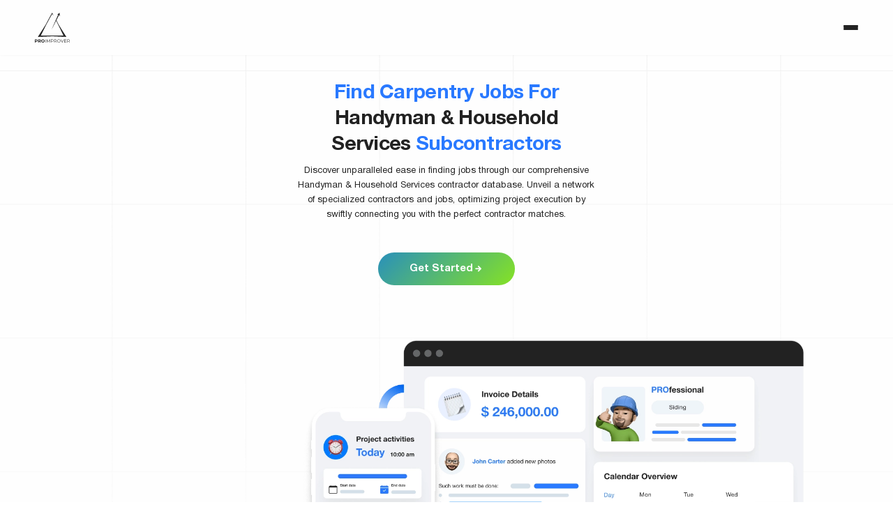

--- FILE ---
content_type: text/html; charset=utf-8
request_url: https://proimprover.com/services/subcontractor/handyman-household-services/carpentry
body_size: 6981
content:



<!DOCTYPE html>
<html>

<head>
    <meta charset="utf-8" />
    <meta name="viewport" content="width=device-width, user-scalable=no">

    <base href="/" />

    <link rel="apple-touch-icon" sizes="180x180" href="/image/favicon/apple-touch-icon.png">
    <link rel="icon" type="image/png" sizes="32x32" href="/image/favicon/favicon-32x32.png">
    <link rel="icon" type="image/png" sizes="16x16" href="/image/favicon/favicon-16x16.png">
    <link rel="mask-icon" href="/image/favicon/safari-pinned-tab.svg" color="#5bbad5">
    <link rel="shortcut icon" href="/image/favicon/favicon.ico">
    <meta name="msapplication-TileColor" content="#da532c">
    <meta name="msapplication-config" content="/image/favicon/browserconfig.xml">
    <meta name="theme-color" content="#ffffff">
 


    <link href="manifest.json" rel="manifest" />
    <link rel="apple-touch-icon" sizes="512x512" href="icon-512.png" />
    <link href="css/app.css" rel="stylesheet" />
    <!--<link href="ProImprover.Client.styles.css" rel="stylesheet" />-->
    <link href="css/style.css?v=1.0.17" rel="stylesheet" />
    <link href="css/newstyle.css?v=1.0.17" rel="stylesheet" />
  
            <!--Blazor:{"type":"webassembly","prerenderId":"1868e81381184776ac730ac42bf950b6","key":{"locationHash":"77D12F14A8105320B1AAED6AE7E689DA0EC4483270A645E84079EAA0FFDF550D:0","formattedComponentKey":""},"assembly":"Microsoft.AspNetCore.Components.Web","typeName":"Microsoft.AspNetCore.Components.Web.HeadOutlet","parameterDefinitions":"W10=","parameterValues":"W10="}--><title>Carpentry jobs for subcontractors | ProImprover</title><meta name="description" content="New and easy way to find jobs for Handyman &amp; Household Services subcontractors! Create profile, add portfolio and get hundreds of Carpentry jobs in your area! Try a free trial." /><!--Blazor:{"prerenderId":"1868e81381184776ac730ac42bf950b6"}-->
   


        <!-- Google Tag Manager -->
        <script>
            (function (w, d, s, l, i) {
                w[l] = w[l] || []; w[l].push({
                    'gtm.start':
                        new Date().getTime(), event: 'gtm.js'
                }); var f = d.getElementsByTagName(s)[0],
                    j = d.createElement(s), dl = l != 'dataLayer' ? '&l=' + l : ''; j.async = true; j.src =
                        'https://www.googletagmanager.com/gtm.js?id=' + i + dl; f.parentNode.insertBefore(j, f);
            })(window, document, 'script', 'dataLayer', 'GTM-564KVH7');</script>
        <!-- End Google Tag Manager -->


</head>

<body>
   
        <!-- Google Tag Manager (noscript) -->
        <noscript>
            <iframe src="https://www.googletagmanager.com/ns.html?id=GTM-564KVH7"
                    height="0" width="0" style="display:none;visibility:hidden"></iframe>
        </noscript>
        <!-- End Google Tag Manager (noscript) -->
    <div id="app">
                <!--Blazor:{"type":"webassembly","prerenderId":"5166f5f2192a48bcbc4c06a4d9ce48df","key":{"locationHash":"3B725DA74C7329C92BE197871F96C4B9EA405122ED72C05FDDDC23F212269386:0","formattedComponentKey":""},"assembly":"ProImprover.Client","typeName":"ProImprover.Client.App","parameterDefinitions":"W10=","parameterValues":"W10="}-->
<div class="newdesign"><div class="master-main master-main_white"><header class="header js-header "><div class="autocontainer header__autocontainer"><a href="/" aria-label="Main page" class="logo"></a>
                <nav class="nav"><button type="button" class="btn menu-btn js-open-menu " aria-label="Open menu"><span></span></button>
                    <div class="nav__mobile-menu"><div class="nav__modal js-header-modal"></div>
                        <div class="nav__wrap-menu"><div class="nav__top"><button type="button" class="btn nav__menu-btn js-close-menu" aria-label="Close menu"></button>

                                <ul class="list nav__list"><li class="nav__item"><a href="/about" class="nav__link">About Us</a></li>
                                    <li class="nav__item"><a href="/pricing" class="nav__link">Pricing</a></li>
                                    <li class="nav__item"><a href="/faq" class="nav__link">FAQ</a></li>
                                    <li class="nav__item"><a href="/blog" class="nav__link">Blog</a></li>
                                    <li class="nav__item nav__item_login"><a href="/login" type="button" class="nav__link">Log In</a></li>
                                    <li class="nav__item"><a href="/support" class="nav__link">Support</a></li></ul>

                                <a href="/sign-up" class="btn-blue nav__btn-blue">Get Started
                                    <i>&#xe800;</i></a></div>
                            <ul class="socail-list nav__socail-list"><li><a href="https://www.facebook.com/ProImprover" class="socail-list__link" target="blank"><i>&#xe806;</i></a></li>
                                <li><a href="https://www.instagram.com/proimprover" class="socail-list__link" target="blank"><i>&#xe805;</i></a></li>
                                <li><a href="https://www.linkedin.com/company/proimprover" class="socail-list__link" target="blank"><i>&#xe803;</i></a></li>
                                <li><a href="https://twitter.com/ProImprover" class="socail-list__link" target="blank"><i>&#xe846;</i></a></li></ul></div></div></nav>
                <div class="header__right"><div class="header__block-btn"><button type="button" class="btn-reset transparent-btn btn-language "><i>&#xe801;</i>
                            English</button>
                        <a href="/login" class="btn-reset transparent-btn login-btn"><i>&#xe802;</i>
                            Log In</a>

                        <div class="language-toggle header__language-toggle"><button type="button" class="btn-reset transparent-btn">English</button>
                            <button type="button" class="btn-reset transparent-btn">Español</button></div></div>
                    <div class="wrap-btn-get-started"><a href="/sign-up" class="btn-get-started "><span class="btn-get-started__text">Get Started</span>
                            <i>&#xe800;</i>
                            <span class="btn-get-started__bg"></span></a></div></div></div></header>
        
        <main>


<section class="section hero-section hero-section_landing"><div class="autocontainer hero-section__autocontainer"><div class="desc-block-component hero-section__left"><h1 class="desc-block-component__title section-title element-animation block-animation">
                Find Carpentry jobs for
                <strong>Handyman &amp; Household Services</strong> subcontractors
            </h1>



            <p class="desc-block-component__desc hero-section__desc element-animation block-animation">
                Discover unparalleled ease in finding jobs through our comprehensive Handyman &amp; Household Services contractor database. Unveil a network of specialized contractors and jobs, optimizing project execution by swiftly connecting you with the perfect contractor matches.
            </p>

           

            <div class="hero-btns"><div class="desc-block-component__bottom desc-block-component__bottom_left element-animation block-animation"><div class="wrap-btn-get-started wrap-btn-get-started_left "><a href="/sign-up" class="btn-get-started desc-block-component__btn-get-started"><span class="btn-get-started__text">Get Started</span>
                                    <i>&#xe800;</i>
                                    <span class="btn-get-started__bg"></span></a></div></div></div></div>

        <div class="hero-section__right hero-section__right_sub"><div class="hero-mockup element-animation block-animation"><img srcset="image/landing/Big_mockup_sub_m.webp 1000w, image/landing/Big_mockup_sub.webp" src="image/landing/Big_mockup_sub.png" alt></div></div></div>

    <div class="hero-section__background"></div></section>


<section class="section key-section key-section_sub"><div class="autocontainer key-section__autocontainer"><h2 class="key-section__title">jobs in the US</h2>
        <p class="key-section__desc">ProImprover is an ultimate construction management and Handyman &amp; Household Services job system</p>
        <ul class="key-section-list"><li><h3 class="key-section-list__title">Quick Search</h3>
                <p class="key-section-list__desc">No more waiting near supply houses or job sites. Find your construction jobs in one click from home or office. </p></li>
            <li><h3 class="key-section-list__title">Jobs All Across the US</h3>
                <p class="key-section-list__desc">Explore our extensive coverage of licensed Carpentry contractors across all states in the US.</p></li>
            <li><h3 class="key-section-list__title">Management tools</h3>
                <p class="key-section-list__desc">Manage all jobs and projects - all in one place and calendar. Don’t miss upcoming projects.</p></li></ul>
        <div class="wrap-btn-get-started"><a href="/sign-up" type="button" class="btn-get-started desc-block-component__btn-get-started"><span class="btn-get-started__text">Get Started</span>
                        <i>&#xe800;</i>
                        <span class="btn-get-started__bg"></span></a></div></div></section>


<section class="section section-3"><div class="autocontainer section-3__autocontainer"><div class="section-3__left"><div class="mockup-block mockup-acces mockup-block_left element-animation"><img srcset="image/landing/Acces_sub_m.webp 1000w, image/landing/Acces_sub.webp" src="image/landing/Acces_sub.png" alt loading="lazy" class="screen-2-mockup"></div></div>
        <div class="section-3__right"><h2 class="section-3__title">
                Access The Huge and
                <strong>Most Comprehensive Database of Jobs</strong>
                By Signing Up
            </h2>
            <p class="section-3__desc">
                Experience the game-changing potential of ProImprover, where recent studies reveal an astounding 80% reduction in Carpentry job search time. Unlock access to the largest construction job database in the United States, and discover how ProImprover is transforming the way projects connect with specialized talent. Just create a profile, add your portfolio and license and you are ready to get a job! Sign up now for a free trial and witness the efficiency firsthand.
            </p>
            <div class="wrap-btn-get-started"><a href="/sign-up" class="btn-get-started desc-block-component__btn-get-started"><span class="btn-get-started__text">Get Started</span>
                            <i>&#xe800;</i>
                            <span class="btn-get-started__bg"></span></a></div></div></div></section>


<section class="section subscription-section"><div class="autocontainer subscription-section__autocontainer"><h2 class="subscription-section__title">subscription benefits</h2>
        <p class="subscription-section__subtitle">
            ProImprover is a platform that facilitates the search of subcontractors by US construction companies and helps subcontractors to find a job
        </p>

        <ul class="subscription-section-list owl-carousel owl-carousel-1"><li><article class="subscription-section-list__article"><h3 class="subscription-section-list__title">Business profile</h3>
                    <p class="subscription-section-list__desc">
                        Fill out your profile, add insurance, license, portfolio, and more to get tons of jobs in your area. Contractors will find you and offer jobs! Manage all your projects within ProImprover and save time in scheduling, documentation, and invoicing.
                    </p>
                    <div class="subscription-section-list__wrap-img"><img srcset="image/landing/mockup-1_sub_m.webp 1000w, image/landing/mockup-1_sub.webp" src="image/landing/mockup-1_sub.png" alt loading="lazy"></div>
                    <span class="subscription-section-list__number">01</span></article></li>
            <li><article class="subscription-section-list__article"><h3 class="subscription-section-list__title">Document management</h3>
                    <p class="subscription-section-list__desc">
                        Attach photos and documents related to the project, making the process even easier by providing extra clarity. Navigate contractors to view the project details while our simple invoicing systems keep track of payments and budgets.
                    </p>
                    <div class="subscription-section-list__wrap-img"><img srcset="image/landing/mockup-2_sub_m.webp 1000w, image/landing/mockup-2_sub.webp" src="image/landing/mockup-2_sub.png" alt loading="lazy"></div>
                    <span class="subscription-section-list__number">02</span></article></li>
            <li><article class="subscription-section-list__article"><h3 class="subscription-section-list__title">Calendar</h3>
                    <p class="subscription-section-list__desc">
                        The calendar automatically syncs Carpentry projects into its database, so you don't have to worry about manually uploading data. See your workload even within other contractors and manage it all.
                    </p>
                    <div class="subscription-section-list__wrap-img"><img srcset="image/landing/mockup-3_sub_m.webp 1000w, image/landing/mockup-3_sub.webp" src="image/landing/mockup-3_sub.png" alt loading="lazy"></div>
                    <span class="subscription-section-list__number">03</span></article></li></ul></div></section>


<section class="section price-section"><div class="autocontainer price-section__autocontainer"><h2 class="price-section__title">pricing For Everyone</h2>
        <p class="price-section__subtitle">Get more while spending less - that's what ProImprover is all about. Head to plans now and explore the options!</p>
        <div class="date-switch "><div class="date-switch__block"><span class="date-switch__name">Billed monthly</span></div>
            <button type="button" class="date-switch-btn"></button>
            <div class="date-switch__block"><span class="date-switch__discount">Save up to 20%</span>
                <span class="date-switch__name">Billed yearly</span></div></div>

        <div class="price-block active"><div class="price-block__item"><h3 class="price-block__title">Database Subscription</h3>
                <p class="price-block__desc">Unlock the opportunity to connect with verified subcontractors through our convenient Database Plans!</p>
                <div class="price-block__main price-block__main_mini"><div class="price-block__mini-block"><h4 class="price-block__status-user">County</h4>
                        <div class="price-block__price-wrap"><span class="price-block__price">$29.99</span>
                            <span class="price-block__period">/mo</span></div>
                        <div class="wrap-btn-get-started"><a href="/sign-up" class="btn-get-started desc-block-component__btn-get-started"><span class="btn-get-started__text">Get Started</span>
                                        <i>&#xe800;</i>
                                        <span class="btn-get-started__bg"></span></a></div>
                        <ul class="price-block__list"><li><span></span>
                                Database of projects in selected county
                            </li>
                            <li><span></span>
                                Partners functionality to keep track of relations
                            </li>
                            <li><span></span>
                                Grow with Proimprover and keep your company organized
                            </li></ul></div>
                    <div class="price-block__mini-block"><h4 class="price-block__status-user">State</h4>
                        <span class="price-block__best-choice">Best choice</span>
                        <div class="price-block__price-wrap"><span class="price-block__price">$49.99</span>
                            <span class="price-block__period">/mo</span></div>
                        
                        <div class="wrap-btn-get-started"><a href="/sign-up" class="btn-get-started desc-block-component__btn-get-started"><span class="btn-get-started__text">Get Started</span>
                                        <i>&#xe800;</i>
                                        <span class="btn-get-started__bg"></span></a></div>
                        <ul class="price-block__list"><li><span></span>
                                Database of projects in selected state
                            </li>
                            <li><span></span>
                                Partners functionality to keep track of relations
                            </li>
                            <li><span></span>
                                Grow with Proimprover and keep your company organized
                            </li></ul></div></div></div></div>
        <div class="price-block "><div class="price-block__item"><h3 class="price-block__title">Database Subscription</h3>
                <p class="price-block__desc">Unlock the opportunity to connect with verified subcontractors through our convenient Database Plans!</p>
                <div class="price-block__main price-block__main_mini"><div class="price-block__mini-block"><h4 class="price-block__status-user">County</h4>
                        <div class="price-block__price-wrap"><span class="price-block__price">$24.59</span>
                            <span class="price-block__period">/mo</span></div>
                        <div class="wrap-btn-get-started"><a href="/sign-up" class="btn-get-started desc-block-component__btn-get-started"><span class="btn-get-started__text">Get Started</span>
                                        <i>&#xe800;</i>
                                        <span class="btn-get-started__bg"></span></a></div>
                        <ul class="price-block__list"><li><span></span>
                                Database of projects in selected county
                            </li>
                            <li><span></span>
                                Partners functionality to keep track of relations
                            </li>
                            <li><span></span>
                                Grow with Proimprover and keep your company organized
                            </li></ul></div>
                    <div class="price-block__mini-block"><h4 class="price-block__status-user">State</h4>
                        <span class="price-block__best-choice">Best choice</span>
                        <div class="price-block__price-wrap"><span class="price-block__price">$40.99</span>
                            <span class="price-block__period">/mo</span></div>

                        <div class="wrap-btn-get-started"><a href="/sign-up" class="btn-get-started desc-block-component__btn-get-started"><span class="btn-get-started__text">Get Started</span>
                                        <i>&#xe800;</i>
                                        <span class="btn-get-started__bg"></span></a></div>
                        <ul class="price-block__list"><li><span></span>
                                Database of projects in selected state
                            </li>
                            <li><span></span>
                                Partners functionality to keep track of relations
                            </li>
                            <li><span></span>
                                Grow with Proimprover and keep your company organized
                            </li></ul></div></div></div></div></div></section>


<section class="section clients-about-section"><div class="autocontainer clients-about-section__autocontainer"><h2 class="clients-about-section__title">Clients about us</h2>
        <ul class="clients-about-section__list owl-carousel owl-carousel-2"><li><article class="clients-about-article"><img src="image/landing/testimonials/Gabriel_Grooms.webp" alt loading="lazy">
                    <div class="clients-about-article__content"><h3 class="clients-about-article__title">"The best source for subcontractor jobs! "</h3>
                        <p class="clients-about-article__desc">
                            I’ve been struggling with jobs, but everything changed after discovering ProImprover! Now, I get a constant source of roofing jobs in my area. Moreover, I can plan my work through the month using their calendar
                        </p>
                        <div class="clients-about-article__bottom"><div class="clients-about-article__about"><p class="clients-about-article__name">Gabriel Grooms</p>
                                <span class="clients-about-article__profesion">Foreman at Berwyn RSW</span></div>
                            <div class="clients-about-article__wrap-img"><img src="image/landing/testimonials/l4.webp" alt loading="lazy"></div></div></div></article></li>

            <li><article class="clients-about-article"><img src="image/landing/testimonials/Thomas_Russell.webp" alt loading="lazy">
                    <div class="clients-about-article__content"><h3 class="clients-about-article__title">"Superb construction management tool for quick growth!"</h3>
                        <p class="clients-about-article__desc">
                            I got tons of jobs after trying ProImprover! This tool made communication with contractors faster and easier, instantly see the SoW and send pictures from the site to report your work.
                        </p>
                        <div class="clients-about-article__bottom"><div class="clients-about-article__about"><p class="clients-about-article__name">Thomas Russell</p>
                                <span class="clients-about-article__profesion">Owner at Ambler Siding</span></div>
                            <div class="clients-about-article__wrap-img"><img src="image/landing/testimonials/l5.webp" alt loading="lazy"></div></div></div></article></li>

            <li><article class="clients-about-article"><img src="image/landing/testimonials/Kristen_Springer.webp" alt loading="lazy">
                    <div class="clients-about-article__content"><h3 class="clients-about-article__title">"The best tool for subcontractors. "</h3>
                        <p class="clients-about-article__desc">
                            ProImprover helps to find jobs locally from home!
                            No need to stand near supply stores anymore. I found a job in just few clicks after profile creation.
                        </p>
                        <div class="clients-about-article__bottom"><div class="clients-about-article__about"><p class="clients-about-article__name">Kristen Springer</p>
                                <span class="clients-about-article__profesion">Assistant at Quaker Roofing Company</span></div>
                            <div class="clients-about-article__wrap-img"><img src="image/landing/testimonials/l6.webp" alt loading="lazy"></div></div></div></article></li></ul></div></section></main>
        
        <footer class="footer"><div class="autocontainer footer__autocontainer"><div class="footer__top"><div class="footer__left"><a href="/" class="footer__logo"><img loading="lazy" src="image/logo/Logo.svg" alt="Logo"></a></div>

            <div class="footer__right"><div class="footer__block"><h3 class="footer__title">Support</h3>
                    <a href="/faq" class="footer__link">FAQ</a>
                    <a href="/support" class="footer__link">Report a request</a></div>
                <div class="footer__block"><h3 class="footer__title">About Us</h3>
                    <a href="/pricing" class="footer__link">Pricing</a>
                    <a href="/about" class="footer__link">Our story</a>
                    <a href="/services" class="footer__link">Services</a></div>
                <div class="footer__block"><h3 class="footer__title">Contact</h3>
                    <address class="footer__address"><a href="tel:8447187776" class="footer__link">(844) 718-7776</a>
                    <a href="mailto:info@proimprover.com" class="footer__link">info@proimprover.com</a>
                    <ul class="socail-list"><li><a href="https://www.facebook.com/ProImprover" class="socail-list__link" target="blank" aria-label="Facebook page Proimprover"><i>&#xe806;</i></a></li>
                        <li><a href="https://www.instagram.com/proimprover" class="socail-list__link" target="blank" aria-label="Instagram page Proimprover"><i>&#xe805;</i></a></li>
                        <li><a href="https://www.linkedin.com/company/proimprover" class="socail-list__link" target="blank" aria-label="Linkedin page Proimprover"><i>&#xe803;</i></a></li>
                        <li><a href="https://twitter.com/ProImprover" class="socail-list__link" target="blank" aria-label="Twitter page Proimprover"><i>&#xe846;</i></a></li></ul></address></div></div></div>

        <div class="footer__bottom"><div class="footer__copyright"><p>© 2023  ProImprover Inc.</p>
                <a href="/policy">Privacy</a></div>
            <button type="button" class="btn-reset transparent-btn footer__transparent-btn "><i>&#xe801;</i>
                English</button>

            <div class="language-toggle footer__language-toggle"><button type="button" class="btn-reset transparent-btn">English</button>
                <button type="button" class="btn-reset transparent-btn">Español</button></div></div></div></footer></div></div><!--Blazor:{"prerenderId":"5166f5f2192a48bcbc4c06a4d9ce48df"}-->
    </div>

    <div id="blazor-error-ui">
        An unhandled error has occurred.
        <a href="" class="reload">Reload</a>
        <a class="dismiss">🗙</a>
    </div>
    
        <script src="_framework/blazor.webassembly.js"></script>
        <script>navigator.serviceWorker.register('service-worker.js?v=1.0.17');</script>
        <script src="js/script.js?v=1.0.17"></script>
</body>
</html>







--- FILE ---
content_type: text/css
request_url: https://proimprover.com/css/newstyle.css?v=1.0.17
body_size: 139604
content:
@font-face{font-family:HelveticaNeue;src:local("HelveticaNeueCyr-Light"),url(../fonts/HelveticaNeueCyr-Light.woff2) format("woff2");font-weight:300;font-style:normal;font-display:swap}@font-face{font-family:HelveticaNeue;src:local("HelveticaNeueCyr-Roman"),url(../fonts/HelveticaNeueCyr-Roman.woff2) format("woff2");font-weight:400;font-style:normal;font-display:swap}@font-face{font-family:HelveticaNeue;src:local("HelveticaNeueCyr-Medium"),url(../fonts/HelveticaNeueCyr-Medium.woff2) format("woff2");font-weight:500;font-style:normal;font-display:swap}@font-face{font-family:HelveticaNeue;src:local("HelveticaNeueCyr-Bold"),url(../fonts/HelveticaNeueCyr-Bold.woff2) format("woff2");font-weight:700;font-style:normal;font-display:swap}@font-face{font-family:proimprover;src:url(../fonts/proimprover.woff2?v=2) format("woff2");font-weight:400;font-style:normal;font-display:swap}i{font-family:proimprover}html{font-size:.1vmin;box-sizing:border-box;scroll-behavior:smooth}body:has(.search-modal.active){overflow:hidden}body:has(.popup-home.active){overflow:hidden}body:has(.mdl.active){overflow:hidden}@media (max-aspect-ratio:2000/1000) and (min-device-width:1367px) and (orientation:landscape),(max-aspect-ratio:2000/1000) and (min-device-width:1025px) and (orientation:portrait){html{font-size:.05vw}}@media (max-device-width:1024px) and (min-device-width:431px) and (orientation:portrait){html{font-size:.1vmax}}@media (max-device-width:1366px) and (min-device-width:932px) and (orientation:landscape){html{font-size:.1vmin}}@media (max-device-width:932px) and (orientation:landscape),(max-device-width:430px) and (orientation:portrait){html{font-size:.216744186vmin}}@media (max-width:820px) and (min-device-width:1367px) and (orientation:landscape),(max-width:820px) and (min-device-width:1025px) and (orientation:portrait){html{font-size:.216744186vmin}}*,::after,::before{box-sizing:inherit}:root{--white:#ffffff;--white-text:#fefefe;--gray-text:#757575;--header-bg:rgba(34, 34, 34, 0.87);--bg-black:#222222;--footer-text:#d3d3d3;--hover-text:#2979FF;--bg-blue:linear-gradient(180deg, #1876F2 0%, #385898 100%);--btn-blue:#1876F2;--active-input:#007AFF;--input:#f0f2f5;--placeholder:#83878E;--hover-btn-primary:#0462D7;--disabled-btn-primary:#909090;--default-input:#83878E;--validation:#FF254C;--input-default:#c8c8c8;--text-black:#152935;--srollbar:#f2f2f2;--scrollthumb:#c8c8c8}#trumbowyg-icons,.trumbowyg-icons{overflow:hidden;visibility:hidden;height:0;width:0}#trumbowyg-icons svg,.trumbowyg-icons svg{height:0;width:0}.trumbowyg-box *,.trumbowyg-box ::after,.trumbowyg-box ::before,.trumbowyg-modal *,.trumbowyg-modal ::after,.trumbowyg-modal ::before{box-sizing:border-box}.trumbowyg-box svg,.trumbowyg-modal svg{width:17rem;height:100%;color:#222;fill:#222}.trumbowyg-box{display:flex;flex-direction:column;min-height:300rem}.trumbowyg-box,.trumbowyg-editor-box{position:relative;width:100%;border:1rem solid #d7e0e2}.trumbowyg-box .trumbowyg-editor{min-height:100%;margin:0 auto}.trumbowyg-box.trumbowyg-fullscreen{background:#fefefe;border:none!important}.trumbowyg-editor-box,.trumbowyg-textarea{position:relative;box-sizing:border-box;padding:20rem;width:100%;border-style:none;resize:none;outline:0;overflow:auto;-webkit-user-select:text;-moz-user-select:text;user-select:text}.trumbowyg-editor-box.trumbowyg-autogrow-on-enter,.trumbowyg-textarea.trumbowyg-autogrow-on-enter{transition:height .3s ease-out}.trumbowyg-editor-box{display:block;flex:1;padding:0}.trumbowyg-editor{outline:0;padding:20rem}.trumbowyg-box-blur .trumbowyg-editor *,.trumbowyg-box-blur .trumbowyg-editor::before{color:transparent!important;text-shadow:0 0 7rem #333}@supports (-ms-accelerator:true){.trumbowyg-box-blur .trumbowyg-editor *,.trumbowyg-box-blur .trumbowyg-editor::before{color:rgba(200,200,200,.6)!important}}.trumbowyg-box-blur .trumbowyg-editor hr,.trumbowyg-box-blur .trumbowyg-editor img{opacity:.2}.trumbowyg-textarea{position:relative;display:block;overflow:auto;border:none;font-size:14rem;font-family:Consolas,Courier,"Courier New",monospace;line-height:18rem}.trumbowyg-box.trumbowyg-editor-visible .trumbowyg-textarea{height:1rem!important;width:25%;min-height:0!important;padding:0!important;background:0 0;opacity:0!important}.trumbowyg-box.trumbowyg-editor-hidden .trumbowyg-textarea{display:block;flex:1;margin-bottom:1rem}.trumbowyg-box.trumbowyg-editor-hidden .trumbowyg-editor-box{display:none}.trumbowyg-box.trumbowyg-disabled .trumbowyg-textarea{opacity:.8;background:0 0}.trumbowyg-editor-box[contenteditable=true]:empty:not(:focus)::before{content:attr(placeholder);color:#999;pointer-events:none;white-space:break-spaces}.trumbowyg-button-pane{display:flex;flex-wrap:wrap;width:100%;min-height:36rem;background:#ecf0f1;border-bottom:1rem solid #d7e0e2;margin:0;padding:0 5rem;position:relative;list-style-type:none;line-height:10rem;backface-visibility:hidden;overflow:hidden;z-index:11}.trumbowyg-button-pane::after,.trumbowyg-button-pane::before{content:" ";display:block;position:absolute;top:35rem;left:0;right:0;width:100%;height:1rem;background:#d7e0e2}.trumbowyg-button-pane::after{top:71rem}.trumbowyg-button-pane .trumbowyg-button-group{display:flex;flex-wrap:wrap}.trumbowyg-button-pane .trumbowyg-button-group .trumbowyg-fullscreen-button svg{color:transparent}.trumbowyg-button-pane .trumbowyg-button-group::after{content:" ";display:block;width:1rem;background:#d7e0e2;margin:0 5rem;height:35rem;vertical-align:top}.trumbowyg-button-pane .trumbowyg-button-group:last-child::after{content:none}.trumbowyg-button-pane button{display:block;position:relative;width:35rem;height:35rem;padding:1rem 6rem!important;margin-bottom:1rem;overflow:hidden;border:none;cursor:pointer;background:0 0;vertical-align:middle;transition:background-color 150ms,opacity 150ms}.trumbowyg-button-pane button.trumbowyg-textual-button{width:auto;line-height:35rem;-webkit-user-select:none;-moz-user-select:none;user-select:none}.trumbowyg-button-pane button.trumbowyg-disable,.trumbowyg-button-pane.trumbowyg-disable button:not(.trumbowyg-not-disable):not(.trumbowyg-active),.trumbowyg-disabled .trumbowyg-button-pane button:not(.trumbowyg-not-disable):not(.trumbowyg-viewHTML-button){opacity:.2;cursor:default;pointer-events:none}.trumbowyg-button-pane.trumbowyg-disable .trumbowyg-button-group::before,.trumbowyg-disabled .trumbowyg-button-pane .trumbowyg-button-group::before{background:#e3e9eb}.trumbowyg-button-pane button.trumbowyg-active,.trumbowyg-button-pane button:not(.trumbowyg-disable):focus,.trumbowyg-button-pane button:not(.trumbowyg-disable):hover{background-color:#fff;outline:0}.trumbowyg-button-pane .trumbowyg-open-dropdown::after{display:block;content:" ";position:absolute;top:27rem;right:3rem;height:0;width:0;border:3rem solid transparent;border-top-color:#555}.trumbowyg-button-pane .trumbowyg-open-dropdown.trumbowyg-textual-button{padding-left:10rem!important;padding-right:18rem!important}.trumbowyg-button-pane .trumbowyg-open-dropdown.trumbowyg-textual-button::after{top:17rem;right:7rem}.trumbowyg-button-pane .trumbowyg-right{margin-left:auto}.trumbowyg-dropdown{max-width:300rem;max-height:250rem;overflow-y:auto;overflow-x:hidden;white-space:nowrap;border:1rem solid #d7e0e2;padding:5rem 0;border-top:none;background:#fff;color:#222;margin-left:-1rem;box-shadow:rgba(0,0,0,.1) 0 2rem 3rem;z-index:12}.trumbowyg-dropdown button{display:block;width:100%;height:35rem;line-height:35rem;text-decoration:none;background:#fff;padding:0 20rem 0 10rem;color:#222;border:none;cursor:pointer;text-align:left;font-size:15rem;transition:150ms}.trumbowyg-dropdown button:focus,.trumbowyg-dropdown button:hover{background:#ecf0f1}.trumbowyg-dropdown button svg{float:left;margin-right:14rem}.trumbowyg-modal{position:absolute;top:0;left:50%;transform:translateX(-50%);max-width:520rem;width:100%;height:350rem;z-index:12;overflow:hidden;backface-visibility:hidden}.trumbowyg-modal-box{position:absolute;top:0;left:50%;transform:translateX(-50%);max-width:500rem;width:calc(100% - 20rem);padding-bottom:45rem;z-index:1;background-color:#fff;text-align:center;font-size:14rem;font-family:"Trebuchet MS",Helvetica,Verdana,sans-serif;box-shadow:rgba(0,0,0,.2) 0 2rem 3rem;backface-visibility:hidden}.trumbowyg-modal-box .trumbowyg-modal-title{font-size:24rem;font-weight:700;margin:0 0 20rem;padding:15rem 0 13rem;display:block;border-bottom:1rem solid #d7e0e2}.trumbowyg-modal-box .trumbowyg-progress{width:100%;height:3rem;position:absolute;top:58rem}.trumbowyg-modal-box .trumbowyg-progress .trumbowyg-progress-bar{background:#2bc06a;width:0;height:100%;transition:width 150ms linear}.trumbowyg-modal-box .trumbowyg-input-row{position:relative;margin:15rem 12rem;border:1rem solid #dedede;overflow:hidden}.trumbowyg-modal-box .trumbowyg-input-infos{text-align:left;transition:150ms;width:150rem;border-right:1rem solid #dedede;padding:0 7rem;background-color:#fbfcfc;position:absolute;left:0;top:0;bottom:0}.trumbowyg-modal-box .trumbowyg-input-infos label{color:#69878f;overflow:hidden}.trumbowyg-modal-box .trumbowyg-input-infos label,.trumbowyg-modal-box .trumbowyg-input-infos label span{display:block;height:27rem;line-height:27rem;transition:150ms}.trumbowyg-modal-box .trumbowyg-input-infos .trumbowyg-msg-error{color:#e74c3c}.trumbowyg-modal-box .trumbowyg-input-html{padding:1rem 1rem 1rem 152rem}.trumbowyg-modal-box .trumbowyg-input-html,.trumbowyg-modal-box .trumbowyg-input-html input,.trumbowyg-modal-box .trumbowyg-input-html select,.trumbowyg-modal-box .trumbowyg-input-html textarea{font-size:14rem}.trumbowyg-modal-box .trumbowyg-input-html input,.trumbowyg-modal-box .trumbowyg-input-html select,.trumbowyg-modal-box .trumbowyg-input-html textarea{transition:150ms;height:27rem;line-height:27rem;border:0;width:100%;padding:0 7rem}.trumbowyg-modal-box .trumbowyg-input-html input:focus,.trumbowyg-modal-box .trumbowyg-input-html input:hover,.trumbowyg-modal-box .trumbowyg-input-html select:focus,.trumbowyg-modal-box .trumbowyg-input-html select:hover,.trumbowyg-modal-box .trumbowyg-input-html textarea:focus,.trumbowyg-modal-box .trumbowyg-input-html textarea:hover{outline:#95a5a6 solid 1rem}.trumbowyg-modal-box .trumbowyg-input-html input:focus,.trumbowyg-modal-box .trumbowyg-input-html select:focus,.trumbowyg-modal-box .trumbowyg-input-html textarea:focus{background:#fbfcfc}.trumbowyg-modal-box .trumbowyg-input-html input[type=checkbox]{width:16rem;height:16rem;padding:0}.trumbowyg-modal-box .trumbowyg-input-html-with-checkbox{text-align:left;padding:3rem 1rem 1rem 3rem}.trumbowyg-modal-box .trumbowyg-input-error input,.trumbowyg-modal-box .trumbowyg-input-error select,.trumbowyg-modal-box .trumbowyg-input-error textarea{outline:#e74c3c solid 1rem}.trumbowyg-modal-box .trumbowyg-input-error .trumbowyg-input-infos label span:first-child{margin-top:-27rem}.trumbowyg-modal-box .error{margin-top:25rem;display:block;color:red}.trumbowyg-modal-box .trumbowyg-modal-button{position:absolute;bottom:10rem;right:0;text-decoration:none;color:#fff;display:block;width:100rem;height:35rem;line-height:33rem;margin:0 10rem;background-color:#333;border:none;cursor:pointer;font-family:"Trebuchet MS",Helvetica,Verdana,sans-serif;font-size:16rem;transition:150ms}.trumbowyg-modal-box .trumbowyg-modal-button.trumbowyg-modal-submit{right:110rem;background:#2bc06a}.trumbowyg-modal-box .trumbowyg-modal-button.trumbowyg-modal-submit:focus,.trumbowyg-modal-box .trumbowyg-modal-button.trumbowyg-modal-submit:hover{background:#40d47e;outline:0}.trumbowyg-modal-box .trumbowyg-modal-button.trumbowyg-modal-submit:active{background:#25a25a}.trumbowyg-modal-box .trumbowyg-modal-button.trumbowyg-modal-reset{color:#555;background:#e6e6e6}.trumbowyg-modal-box .trumbowyg-modal-button.trumbowyg-modal-reset:focus,.trumbowyg-modal-box .trumbowyg-modal-button.trumbowyg-modal-reset:hover{background:#fbfbfb;outline:0}.trumbowyg-modal-box .trumbowyg-modal-button.trumbowyg-modal-reset:active{background:#d5d5d5}.trumbowyg-overlay{position:absolute;background-color:rgba(255,255,255,.5);height:100%;width:100%;left:0;display:none;top:0;z-index:10}body.trumbowyg-body-fullscreen{overflow:hidden}.trumbowyg-fullscreen{position:fixed;top:0;left:0;width:100%;height:100%;margin:0;padding:0;z-index:99999}.trumbowyg-fullscreen .trumbowyg-editor-box,.trumbowyg-fullscreen.trumbowyg-box{border:none}.trumbowyg-fullscreen .trumbowyg-editor-box,.trumbowyg-fullscreen .trumbowyg-textarea{height:auto!important;overflow:auto}.trumbowyg-fullscreen .trumbowyg-overlay{height:100%!important}.trumbowyg-fullscreen .trumbowyg-button-group .trumbowyg-fullscreen-button svg{color:#222;fill:transparent}.trumbowyg-editor embed,.trumbowyg-editor img,.trumbowyg-editor object,.trumbowyg-editor video{max-width:100%}.trumbowyg-editor img,.trumbowyg-editor video{height:auto}.trumbowyg-editor img{cursor:move}.trumbowyg-editor canvas:focus{outline:0}.trumbowyg-editor.trumbowyg-reset-css{background:#fefefe!important;font-family:"Trebuchet MS",Helvetica,Verdana,sans-serif!important;font-size:14rem!important;line-height:1.45em!important;color:#333!important;font-weight:400!important}.trumbowyg-editor.trumbowyg-reset-css a{color:#15c!important;text-decoration:underline!important}.trumbowyg-editor.trumbowyg-reset-css blockquote,.trumbowyg-editor.trumbowyg-reset-css div,.trumbowyg-editor.trumbowyg-reset-css ol,.trumbowyg-editor.trumbowyg-reset-css p,.trumbowyg-editor.trumbowyg-reset-css ul{box-shadow:none!important;background:0 0!important;margin:0 0 15rem!important;line-height:1.4em!important;font-family:"Trebuchet MS",Helvetica,Verdana,sans-serif!important;font-size:14rem!important;border:none!important}.trumbowyg-editor.trumbowyg-reset-css hr,.trumbowyg-editor.trumbowyg-reset-css iframe,.trumbowyg-editor.trumbowyg-reset-css object{margin-bottom:15rem!important}.trumbowyg-editor.trumbowyg-reset-css blockquote{margin-left:32rem!important;font-style:italic!important;color:#555!important}.trumbowyg-editor.trumbowyg-reset-css ul{list-style:disc!important}.trumbowyg-editor.trumbowyg-reset-css ol{list-style:decimal!important}.trumbowyg-editor.trumbowyg-reset-css ol,.trumbowyg-editor.trumbowyg-reset-css ul{padding-left:20rem!important}.trumbowyg-editor.trumbowyg-reset-css ol ol,.trumbowyg-editor.trumbowyg-reset-css ol ul,.trumbowyg-editor.trumbowyg-reset-css ul ol,.trumbowyg-editor.trumbowyg-reset-css ul ul{border:none!important;margin:2rem!important;padding:0 0 0 24rem!important}.trumbowyg-editor.trumbowyg-reset-css hr{display:block!important;height:1rem!important;border:none!important;border-top:1rem solid #ccc!important}.trumbowyg-editor.trumbowyg-reset-css h1,.trumbowyg-editor.trumbowyg-reset-css h2,.trumbowyg-editor.trumbowyg-reset-css h3,.trumbowyg-editor.trumbowyg-reset-css h4{color:#111!important;background:0 0!important;margin:0!important;padding:0!important;font-weight:700!important}.trumbowyg-editor.trumbowyg-reset-css h1{font-size:32rem!important;line-height:38rem!important;margin-bottom:20rem!important}.trumbowyg-editor.trumbowyg-reset-css h2{font-size:26rem!important;line-height:34rem!important;margin-bottom:15rem!important}.trumbowyg-editor.trumbowyg-reset-css h3{font-size:22rem!important;line-height:28rem!important;margin-bottom:7rem!important}.trumbowyg-editor.trumbowyg-reset-css h4{font-size:16rem!important;line-height:22rem!important;margin-bottom:7rem!important}.trumbowyg-dark .trumbowyg-textarea{background:#222;color:#fff;border-color:#343434}.trumbowyg-dark .trumbowyg-box{border:1rem solid #343434}.trumbowyg-dark .trumbowyg-box.trumbowyg-fullscreen{background:#111}.trumbowyg-dark .trumbowyg-box.trumbowyg-box-blur .trumbowyg-editor *,.trumbowyg-dark .trumbowyg-box.trumbowyg-box-blur .trumbowyg-editor::before{text-shadow:0 0 7rem #ccc}@supports (-ms-accelerator:true){.trumbowyg-dark .trumbowyg-box.trumbowyg-box-blur .trumbowyg-editor *,.trumbowyg-dark .trumbowyg-box.trumbowyg-box-blur .trumbowyg-editor::before{color:rgba(20,20,20,.6)!important}}.trumbowyg-dark .trumbowyg-box svg{fill:#fff;color:#fff}.trumbowyg-dark .trumbowyg-button-pane{background-color:#222;border-bottom-color:#343434}.trumbowyg-dark .trumbowyg-button-pane::after,.trumbowyg-dark .trumbowyg-button-pane::before{background:#343434}.trumbowyg-dark .trumbowyg-button-pane .trumbowyg-button-group:not(:empty)::after{background-color:#343434}.trumbowyg-dark .trumbowyg-button-pane .trumbowyg-button-group:not(:empty) .trumbowyg-fullscreen-button svg{color:transparent}.trumbowyg-dark .trumbowyg-button-pane.trumbowyg-disable .trumbowyg-button-group::after{background-color:#2a2a2a}.trumbowyg-dark .trumbowyg-button-pane button.trumbowyg-active,.trumbowyg-dark .trumbowyg-button-pane button:not(.trumbowyg-disable):focus,.trumbowyg-dark .trumbowyg-button-pane button:not(.trumbowyg-disable):hover{background-color:#333}.trumbowyg-dark .trumbowyg-button-pane .trumbowyg-open-dropdown::after{border-top-color:#fff}.trumbowyg-dark .trumbowyg-fullscreen .trumbowyg-button-pane .trumbowyg-button-group:not(:empty) .trumbowyg-fullscreen-button svg{color:#ecf0f1;fill:transparent}.trumbowyg-dark .trumbowyg-dropdown{border-color:#343434;background:#333;box-shadow:rgba(0,0,0,.3) 0 2rem 3rem}.trumbowyg-dark .trumbowyg-dropdown button{background:#333;color:#fff}.trumbowyg-dark .trumbowyg-dropdown button:focus,.trumbowyg-dark .trumbowyg-dropdown button:hover{background:#222}.trumbowyg-dark .trumbowyg-modal-box{background-color:#333;color:#fff}.trumbowyg-dark .trumbowyg-modal-box .trumbowyg-modal-title{border-bottom:1rem solid #555;color:#fff;background:#3c3c3c}.trumbowyg-dark .trumbowyg-modal-box .trumbowyg-input-row{border-color:#222}.trumbowyg-dark .trumbowyg-modal-box .trumbowyg-input-infos{color:#eee;background-color:#2f2f2f;border-right-color:#222}.trumbowyg-dark .trumbowyg-modal-box .trumbowyg-input-infos span{color:#eee;background-color:#2f2f2f;border-color:#343434}.trumbowyg-dark .trumbowyg-modal-box .trumbowyg-input-infos span.trumbowyg-msg-error{color:#e74c3c}.trumbowyg-dark .trumbowyg-modal-box .trumbowyg-input-row.trumbowyg-input-error input,.trumbowyg-dark .trumbowyg-modal-box .trumbowyg-input-row.trumbowyg-input-error select,.trumbowyg-dark .trumbowyg-modal-box .trumbowyg-input-row.trumbowyg-input-error textarea{border-color:#e74c3c}.trumbowyg-dark .trumbowyg-modal-box input,.trumbowyg-dark .trumbowyg-modal-box select,.trumbowyg-dark .trumbowyg-modal-box textarea{border-color:#343434;color:#fff;background:#222}.trumbowyg-dark .trumbowyg-modal-box input:focus,.trumbowyg-dark .trumbowyg-modal-box input:hover,.trumbowyg-dark .trumbowyg-modal-box select:focus,.trumbowyg-dark .trumbowyg-modal-box select:hover,.trumbowyg-dark .trumbowyg-modal-box textarea:focus,.trumbowyg-dark .trumbowyg-modal-box textarea:hover{border-color:#626262}.trumbowyg-dark .trumbowyg-modal-box input:focus,.trumbowyg-dark .trumbowyg-modal-box select:focus,.trumbowyg-dark .trumbowyg-modal-box textarea:focus{background-color:#2f2f2f}.trumbowyg-dark .trumbowyg-modal-box .trumbowyg-modal-button.trumbowyg-modal-submit{background:#1b7943}.trumbowyg-dark .trumbowyg-modal-box .trumbowyg-modal-button.trumbowyg-modal-submit:focus,.trumbowyg-dark .trumbowyg-modal-box .trumbowyg-modal-button.trumbowyg-modal-submit:hover{background:#25a25a}.trumbowyg-dark .trumbowyg-modal-box .trumbowyg-modal-button.trumbowyg-modal-submit:active{background:#176437}.trumbowyg-dark .trumbowyg-modal-box .trumbowyg-modal-button.trumbowyg-modal-reset{background:#333;color:#ccc}.trumbowyg-dark .trumbowyg-modal-box .trumbowyg-modal-button.trumbowyg-modal-reset:focus,.trumbowyg-dark .trumbowyg-modal-box .trumbowyg-modal-button.trumbowyg-modal-reset:hover{background:#444}.trumbowyg-dark .trumbowyg-modal-box .trumbowyg-modal-button.trumbowyg-modal-reset:active{background:#111}.trumbowyg-dark .trumbowyg-overlay{background-color:rgba(15,15,15,.6)}.owl-carousel{display:none;width:100%;-webkit-tap-highlight-color:transparent;position:relative;z-index:1}.owl-carousel .owl-stage{position:relative;touch-action:manipulation;-moz-backface-visibility:hidden}.owl-carousel .owl-stage:after{content:".";display:block;clear:both;visibility:hidden;line-height:0;height:0}.owl-carousel .owl-stage-outer{position:relative;overflow:hidden;-webkit-transform:translate3d(0,0,0)}.owl-carousel .owl-item,.owl-carousel .owl-wrapper{-webkit-backface-visibility:hidden;-moz-backface-visibility:hidden;-ms-backface-visibility:hidden;-webkit-transform:translate3d(0,0,0);-moz-transform:translate3d(0,0,0);-ms-transform:translate3d(0,0,0)}.owl-carousel .owl-item{position:relative;min-height:1rem;float:left;-webkit-backface-visibility:hidden;-webkit-tap-highlight-color:transparent;-webkit-touch-callout:none}.owl-carousel .owl-item img{display:block;width:100%}.owl-carousel .owl-dot,.owl-carousel .owl-nav .owl-next,.owl-carousel .owl-nav .owl-prev{cursor:pointer;-webkit-user-select:none;-moz-user-select:none;user-select:none}.owl-carousel .owl-nav button.owl-next,.owl-carousel .owl-nav button.owl-prev,.owl-carousel button.owl-dot{background:0 0;color:inherit;border:none;padding:0!important;font:inherit}.owl-carousel.owl-loaded{display:block}.owl-carousel.owl-loading{opacity:0;display:block}.owl-carousel.owl-hidden{opacity:0}.owl-carousel.owl-refresh .owl-item{visibility:hidden}.owl-carousel.owl-drag .owl-item{touch-action:pan-y;-webkit-user-select:none;-moz-user-select:none;user-select:none}.owl-carousel.owl-grab{cursor:move;cursor:grab}.owl-carousel.owl-rtl{direction:rtl}.owl-carousel.owl-rtl .owl-item{float:right}.no-js .owl-carousel{display:block}.owl-carousel .animated{animation-duration:1s;animation-fill-mode:both}.owl-carousel .owl-animated-in{z-index:0}.owl-carousel .owl-animated-out{z-index:1}.owl-carousel .fadeOut{animation-name:fadeOut}@keyframes fadeOut{0%{opacity:1}100%{opacity:0}}.owl-height{transition:height .5s ease-in-out}.owl-carousel .owl-item .owl-lazy{opacity:0;transition:opacity .4s}.owl-carousel .owl-item .owl-lazy:not([src]),.owl-carousel .owl-item .owl-lazy[src^=""]{max-height:0}.owl-carousel .owl-item img.owl-lazy{transform-style:preserve-3d}.owl-carousel .owl-video-wrapper{position:relative;height:100%;background:#000}.owl-carousel .owl-video-play-icon{position:absolute;height:80rem;width:80rem;left:50%;top:50%;margin-left:-40rem;margin-top:-40rem;background:url(owl.video.play.png) no-repeat;cursor:pointer;z-index:1;-webkit-backface-visibility:hidden;transition:transform .1s}.owl-carousel .owl-video-play-icon:hover{transform:scale(1.3,1.3)}.owl-carousel .owl-video-playing .owl-video-play-icon,.owl-carousel .owl-video-playing .owl-video-tn{display:none}.owl-carousel .owl-video-tn{opacity:0;height:100%;background-position:center center;background-repeat:no-repeat;background-size:contain;transition:opacity .4s}.owl-carousel .owl-video-frame{position:relative;z-index:1;height:100%;width:100%}.newdesign{font-family:HelveticaNeue,sans-serif;font-weight:400;font-size:16rem}@keyframes right-side{0%{opacity:0;transform:translate(100%,0)}100%{opacity:1;transform:translate(0,0)}}@keyframes right-side-hide{0%{opacity:1;transform:translate(0,0)}100%{opacity:0;transform:translate(100%,0)}}@keyframes left-side{0%{opacity:0;transform:translate(-100%,0)}100%{opacity:1;transform:translate(0,0)}}@keyframes left-side-hide{0%{opacity:1;transform:translate(0,0)}100%{opacity:0;transform:translate(-100%,0)}}@keyframes anime-btn{0%,100%{background-position:0 50%}50%{background-position:100% 50%}}@keyframes loading-btn{0%{transform:rotate(0)}100%{transform:rotate(360deg)}}.newdesign a{text-decoration:none}.newdesign img{max-width:100%}.newdesign section{width:100%;display:flex;justify-content:center;padding-left:110rem;padding-right:110rem}.newdesign .master-main{background-color:var(--bg-black);overflow:hidden}.newdesign .master-main_white{background-color:var(--white-text)}.newdesign .master-main_white .header{background-color:var(--white-text);box-shadow:0 2rem 4rem rgba(50,50,50,.05)}.newdesign .master-main_white .nav__link{color:var(--bg-black)}@media (max-width:820px) and (min-device-width:1367px) and (orientation:landscape),(max-width:820px) and (min-device-width:1025px) and (orientation:portrait),(max-device-width:1366px) and (orientation:landscape),(max-device-width:1024px) and (orientation:portrait){.newdesign section{padding-left:0;padding-right:0}.newdesign .master-main_white .nav__link{color:var(--white-text)}}.newdesign .master-main_white .nav .menu-btn::after,.newdesign .master-main_white .nav .menu-btn::before,.newdesign .master-main_white .nav .menu-btn>span{background-color:var(--bg-black)}.newdesign .master-main_white .transparent-btn{color:var(--bg-black)}.newdesign .master-main_white .footer__transparent-btn{color:var(--white-text)}.newdesign .master-main_white .logo{background-image:url(../image/logo/Logo-black.svg)}.newdesign .master-main_white .language-toggle{background-color:var(--white)}.newdesign .master-main_white .footer__language-toggle{background-color:var(--bg-black)}.newdesign .master-main_white .footer__language-toggle>.transparent-btn{color:var(--white-text)}.newdesign .master-main_white .menu__open{border-color:var(--bg-black)}.newdesign .master-main_white .menu__toggle::after,.newdesign .master-main_white .menu__toggle::before,.newdesign .master-main_white .menu__toggle>span{background-color:var(--bg-black)}.newdesign .master-main_white .menu__profile-name{border-color:var(--bg-black);color:var(--bg-black)}.newdesign .master-main_white .menu__main .menu__profile-name{border-color:var(--white);color:var(--white)}.newdesign .master-signup{display:flex;width:2000rem;max-width:100%;height:100vh;margin:0 auto;background-image:url(../image/signup/Background-signup.svg);background-repeat:no-repeat;background-size:cover;background-position:center}.newdesign .master-signup .main-signup{height:calc(100% - 101rem)}@media (max-width:820px) and (min-device-width:1367px) and (orientation:landscape),(max-width:820px) and (min-device-width:1025px) and (orientation:portrait),(max-device-width:1366px) and (orientation:landscape),(max-device-width:1024px) and (orientation:portrait){.newdesign .master-main_white .logo{background-image:url(../image/logo/Logo-mobile-black.svg)}.newdesign .master-signup{width:100%;background-image:none}.newdesign .master-signup .main-signup{height:100%}}.newdesign .autocontainer{max-width:100%;width:1740rem}.newdesign .main-content{width:60%}@media (max-width:820px) and (min-device-width:1367px) and (orientation:landscape),(max-width:820px) and (min-device-width:1025px) and (orientation:portrait),(max-device-width:1366px) and (orientation:landscape),(max-device-width:1024px) and (orientation:portrait){.newdesign .autocontainer{max-width:412rem}.newdesign .main-content{width:100%}.newdesign .mockup-area{display:none}}.newdesign .mockup-area{width:40%}.newdesign .btn-reset{padding:0;border:none;background-color:transparent}.newdesign .transparent-btn{display:flex;align-items:center;color:var(--white-text);font-weight:500;font-size:18rem;line-height:24rem;letter-spacing:.5rem;gap:10rem;transition:color .3s ease-in-out}.newdesign .transparent-btn_signup{font-weight:400;font-size:20rem;line-height:30rem;letter-spacing:.1rem}.newdesign .transparent-btn_black{color:var(--bg-black)}.newdesign .transparent-btn:focus,.newdesign .transparent-btn:focus-visible{outline:0}.newdesign .transparent-btn:focus-visible,.newdesign .transparent-btn:hover{color:var(--hover-text)}.newdesign .transparent-btn>i{font-size:22rem}.newdesign .btn-blue{display:flex;align-items:center;border:4rem solid transparent;background-color:var(--hover-text);color:var(--white-text);padding:13rem 46rem;gap:10rem;border-radius:32rem;white-space:nowrap;font-weight:500;font-size:18rem;line-height:24rem;text-align:center;letter-spacing:.5rem;text-transform:capitalize;transition:color .3s ease-in-out,background-color .3s ease-in-out,border-color .3s ease-in-out}.newdesign .btn-blue:focus,.newdesign .btn-blue:focus-visible{outline:0}@media (min-device-width:1367px) and (orientation:landscape),(min-device-width:1025px) and (orientation:portrait){.newdesign .master-main_white .language-toggle>.transparent-btn:hover{background-color:rgba(211,211,211,.3)}.newdesign .btn-blue:focus-visible,.newdesign .btn-blue:hover{color:var(--hover-text);background-color:var(--white);border-color:var(--hover-text)}.newdesign .btn-blue:focus-visible>i,.newdesign .btn-blue:hover>i{transform:translateX(10rem)}.newdesign .nav__link:focus-visible,.newdesign .nav__link:hover{color:var(--hover-text)}}.newdesign .btn-blue>i{font-size:22rem;transition:transform .3s ease-in-out}.newdesign .language-toggle{position:absolute;background-color:rgba(34,34,34,.7);border:1rem solid #d3d3d3;-webkit-backdrop-filter:blur(15rem);backdrop-filter:blur(15rem);border-radius:8rem;padding:8rem 0;display:flex;flex-direction:column;visibility:hidden;opacity:0;transition:opacity .3s ease-in-out,visibility .3s ease-in-out}.newdesign .language-toggle>.transparent-btn{padding:8rem 16rem;font-weight:500;font-size:18rem;line-height:24rem;letter-spacing:.5rem;transition:background-color .3s ease-in-out,color .3s ease-in-out}.newdesign .language-toggle>.transparent-btn:hover{background-color:rgba(255,255,255,.1)}.newdesign .socail-list{display:flex;align-items:center;gap:20rem}.newdesign .socail-list__link:focus,.newdesign .socail-list__link:focus-visible{outline:0}.newdesign .socail-list__link:focus-visible>i,.newdesign .socail-list__link:hover>i{color:var(--hover-text)}.newdesign .socail-list__link>i{color:var(--footer-text);font-size:25rem;transition:color .25s ease-in-out}.newdesign .btn-toogle{border:none;border-radius:72rem;background-color:var(--white);position:relative;padding:0;width:575rem;height:92rem}@media (max-width:820px) and (min-device-width:1367px) and (orientation:landscape),(max-width:820px) and (min-device-width:1025px) and (orientation:portrait),(max-device-width:1366px) and (orientation:landscape),(max-device-width:1024px) and (orientation:portrait){.newdesign .btn-toogle{width:100%;height:66rem;border-radius:50rem}}@media (max-device-width:1366px) and (min-device-width:932px) and (orientation:landscape),(max-device-width:1024px) and (min-device-width:431px) and (orientation:portrait),(max-device-width:932px) and (orientation:landscape){.newdesign .autocontainer{max-width:595rem}.newdesign .btn-toogle{width:412rem}.newdesign .header__autocontainer{max-width:100%;padding-right:50rem;padding-left:50rem}}.newdesign .btn-toogle::before{content:"";position:absolute;top:4rem;left:4rem;bottom:4rem;background-color:var(--bg-black);width:50%;border-radius:72rem;z-index:1;transition:transform .8s ease-in-out}.newdesign .btn-toogle_left{animation:.8s forwards left-side}.newdesign .btn-toogle_left.element-animation.element-hide{animation:.8s forwards left-side-hide}.newdesign .btn-toogle_right{animation:.8s forwards right-side}.newdesign .btn-toogle_right.element-animation.element-hide{animation:.8s forwards right-side-hide}.newdesign .btn-toogle.element-animation.block-animation{animation:none}.newdesign .btn-toogle.active::before{transform:translateX(calc(100% - 7rem))}.newdesign .btn-toogle.active>span:first-child{color:var(--bg-black)}.newdesign .btn-toogle.active>span:last-child{color:var(--white)}.newdesign .btn-toogle>span{position:absolute;top:0;bottom:0;display:flex;align-items:center;font-size:28rem;line-height:33rem;color:var(--bg-black);right:51rem;z-index:2;transition:color 1s ease-in-out}.newdesign .btn-toogle>span:first-child{color:var(--white);left:67rem}.newdesign .btn-toogle_light{width:404rem;height:68rem;background-color:#f7fafc;box-shadow:0 43rem 17rem rgba(0,0,0,.01),0 24rem 15rem rgba(0,0,0,.03),0 11rem 11rem rgba(0,0,0,.04),0 3rem 6rem rgba(0,0,0,.05),0 0 0 rgba(0,0,0,.05);border-radius:50rem}@media (max-width:820px) and (min-device-width:1367px) and (orientation:landscape),(max-width:820px) and (min-device-width:1025px) and (orientation:portrait),(max-device-width:1366px) and (orientation:landscape),(max-device-width:1024px) and (orientation:portrait){.newdesign .btn-toogle::before{top:1rem;left:2rem;bottom:2rem;border-radius:50rem}.newdesign .btn-toogle.active::before{transform:translateX(calc(100% - 4rem))}.newdesign .btn-toogle>span{font-size:20rem;line-height:20rem;right:36rem}.newdesign .btn-toogle>span:first-child{left:48rem}.newdesign .btn-toogle_light{position:absolute;top:80rem;width:412rem;height:66rem}}.newdesign .btn-toogle_light.active>span:first-child{color:#ababab}.newdesign .btn-toogle_light.active>span:last-child{color:var(--white)}.newdesign .btn-toogle_light::before{border-radius:50rem}.newdesign .btn-toogle_light>span{font-size:22rem;line-height:30rem;right:26rem;color:#ababab}.newdesign .btn-toogle_light>span:first-child{left:40rem}.newdesign .section-title{font-weight:700}.newdesign .out-click{display:block;position:absolute;width:100%;height:100vh;z-index:-1;background-color:rgba(0,0,0,.5)}.newdesign .header{display:flex;justify-content:center;position:fixed;top:0;width:100%;background-color:var(--header-bg);padding-top:24rem;padding-bottom:24rem;-webkit-backdrop-filter:blur(15rem);backdrop-filter:blur(15rem);z-index:50;transition:backdrop-filter .3s ease-in-out;transition:backdrop-filter .3s ease-in-out,-webkit-backdrop-filter .3s ease-in-out}@media (max-width:820px) and (min-device-width:1367px) and (orientation:landscape),(max-width:820px) and (min-device-width:1025px) and (orientation:portrait),(max-device-width:1366px) and (orientation:landscape),(max-device-width:1024px) and (orientation:portrait){.newdesign .header{padding-top:25rem;padding-bottom:25rem}.newdesign .header_registered .nav{display:none}.newdesign .header_registered .header__autocontainer{flex-direction:row}.newdesign .header_registered .header__right{display:flex;gap:0;width:auto}}.newdesign .header.active{-webkit-backdrop-filter:unset;backdrop-filter:unset}.newdesign .header__autocontainer{display:flex;align-items:center}.newdesign .nav{margin-right:auto}.newdesign .nav__item_login{display:none}@media (max-width:820px) and (min-device-width:1367px) and (orientation:landscape),(max-width:820px) and (min-device-width:1025px) and (orientation:portrait),(max-device-width:1366px) and (orientation:landscape),(max-device-width:1024px) and (orientation:portrait){.newdesign .header__autocontainer{justify-content:space-between}.newdesign .nav{margin-right:0}.newdesign .nav__item{text-align:center}.newdesign .nav__item_login{display:list-item}}.newdesign .nav .menu-btn{display:none;flex-direction:column;gap:10rem;padding:0;border:none;background-color:transparent;transition:gap .3s ease-in-out}.newdesign .nav .menu-btn::after,.newdesign .nav .menu-btn::before{content:"";width:30rem;height:3rem;background-color:var(--white);border-radius:25rem;transition:transform .3s ease-in-out}.newdesign .nav .menu-btn>span{width:30rem;height:3rem;background-color:var(--white);border-radius:25rem;transition:transform .3s ease-in-out}@media (max-width:820px) and (min-device-width:1367px) and (orientation:landscape),(max-width:820px) and (min-device-width:1025px) and (orientation:portrait),(max-device-width:1366px) and (orientation:landscape),(max-device-width:1024px) and (orientation:portrait){.newdesign .nav .menu-btn{display:flex}.newdesign .nav .menu-btn.active{gap:0}.newdesign .nav .menu-btn.active~.nav__mobile-menu{transform:translate(0,0)}.newdesign .nav .menu-btn.active::before{transform:rotate(45deg) translateX(4rem)}.newdesign .nav .menu-btn.active::after{transform:rotate(135deg) translateX(-3rem)}.newdesign .nav .menu-btn.active>span{transform:rotate(-45deg) translate(2rem,2rem)}.newdesign .nav__mobile-menu{position:fixed;top:0;right:0;width:100%;display:flex;justify-content:flex-end;transform:translate(100%,0);transition:transform .3s ease-in-out}}.newdesign .nav__modal{display:none}@media (max-width:820px) and (min-device-width:1367px) and (orientation:landscape),(max-width:820px) and (min-device-width:1025px) and (orientation:portrait),(max-device-width:1366px) and (orientation:landscape),(max-device-width:1024px) and (orientation:portrait){.newdesign .nav__modal{display:block;position:absolute;width:100%;height:100vh;background-color:transparent}.newdesign .nav__wrap-menu{display:flex;flex-direction:column;justify-content:space-between;width:308rem;height:100vh;padding:37rem 37rem 40rem;gap:30rem;background-color:rgba(34,34,34,.9);-webkit-backdrop-filter:blur(15rem);backdrop-filter:blur(15rem);box-shadow:-16rem 0 24rem 8rem rgba(0,0,0,.24);overflow-y:auto}.newdesign .nav__top{display:flex;flex-direction:column;gap:60rem}}.newdesign .nav__menu-btn{display:none;width:20rem;height:20rem;flex-direction:column;align-self:flex-end;padding:0;border:none;background-color:transparent}.newdesign .nav__menu-btn::after,.newdesign .nav__menu-btn::before{content:"";width:30rem;height:3rem;background-color:var(--white);border-radius:25rem}.newdesign .nav__menu-btn::before{transform:rotate(45deg) translateX(1.5rem)}.newdesign .nav__menu-btn::after{transform:rotate(-45deg) translateX(2rem)}.newdesign .nav__list{display:flex;align-items:center;gap:45rem}.newdesign .nav__link{border:none;background-color:transparent;padding:0;color:var(--white-text);font-weight:500;font-size:18rem;line-height:24rem;letter-spacing:.5rem;transition:color .3s ease-in-out}@media (max-width:820px) and (min-device-width:1367px) and (orientation:landscape),(max-width:820px) and (min-device-width:1025px) and (orientation:portrait),(max-device-width:1366px) and (orientation:landscape),(max-device-width:1024px) and (orientation:portrait){.newdesign .nav__menu-btn{display:flex}.newdesign .nav__list{flex-direction:column;gap:24rem}.newdesign .nav__link{font-size:20rem;letter-spacing:.1rem;text-transform:uppercase}}.newdesign .nav__link:focus,.newdesign .nav__link:focus-visible{outline:0}.newdesign .nav__link:active{color:var(--hover-text)}.newdesign .nav__btn-blue{display:none}@media (max-width:820px) and (min-device-width:1367px) and (orientation:landscape),(max-width:820px) and (min-device-width:1025px) and (orientation:portrait),(max-device-width:1366px) and (orientation:landscape),(max-device-width:1024px) and (orientation:portrait){.newdesign .nav__btn-blue{display:flex}}.newdesign .nav__socail-list{display:none}.newdesign .logo{width:134rem;height:52rem;margin-right:92.5rem;background-image:url(../image/logo/Logo.svg);background-repeat:no-repeat;background-size:cover;background-position:center}@media (max-width:820px) and (min-device-width:1367px) and (orientation:landscape),(max-width:820px) and (min-device-width:1025px) and (orientation:portrait),(max-device-width:1366px) and (orientation:landscape),(max-device-width:1024px) and (orientation:portrait){.newdesign .nav__socail-list{display:flex;justify-content:space-between;gap:0;padding:0 10rem}.newdesign .logo{width:70rem;height:60rem;margin:0;background-image:url(../image/logo/Logo-mobile.svg)}}.newdesign .header__right{display:flex;align-items:center;justify-content:flex-end;gap:20rem}@media (max-width:820px) and (min-device-width:1367px) and (orientation:landscape),(max-width:820px) and (min-device-width:1025px) and (orientation:portrait),(max-device-width:1366px) and (orientation:landscape),(max-device-width:1024px) and (orientation:portrait){.newdesign .header__right{display:none}.newdesign .menu__wrap{overflow-y:auto}}.newdesign .header__block-btn{display:flex;align-items:center;gap:32rem;position:relative}.newdesign .header__language-toggle{margin-top:60rem;top:0;left:0}.newdesign .btn-language.active~.header__language-toggle{opacity:1;visibility:visible}.newdesign .login-btn{padding:19rem 32.5rem 21rem;border-radius:105rem;border:1.5rem solid #9e9e9e}.newdesign .menu.active .menu__main{transform:translate(0,0)}.newdesign .menu__modal{display:block;position:absolute;width:100%;height:100vh;background-color:transparent}.newdesign .menu__open{width:105rem;height:54rem;display:flex;align-items:center;padding:4rem 15rem;gap:10rem;border:2rem solid #d3d3d3;filter:drop-shadow(1rem 2rem 8rem rgba(34, 34, 34, .1));border-radius:32rem;background-color:transparent;cursor:pointer;transition:box-shadow .3s ease-in-out}@media (min-device-width:1367px) and (orientation:landscape),(min-device-width:1025px) and (orientation:portrait){.newdesign .menu__open:hover{box-shadow:0 0 0 2rem rgba(24,118,242,.4)}}.newdesign .menu__toggle{width:20rem;display:flex;flex-direction:column;gap:5rem}.newdesign .menu__toggle::after,.newdesign .menu__toggle::before{content:"";width:100%;height:2rem;background-color:#d3d3d3;border-radius:2rem}.newdesign .menu__toggle>span{width:100%;height:2rem;background-color:#d3d3d3;border-radius:2rem}.newdesign .menu__photo-profile{min-width:42rem;max-width:42rem;height:42rem;border-radius:66rem}.newdesign .menu__profile-name{min-width:42rem;max-width:42rem;height:42rem;border:2rem solid var(--white-text);border-radius:66rem;color:var(--white-text);display:flex;justify-content:center;align-items:center;text-align:center;font-weight:500;font-size:18rem}.newdesign .menu__main{position:fixed;top:0;right:0;width:100%;display:flex;justify-content:flex-end;transform:translate(100%,0);transition:transform .3s ease-in-out}.newdesign .menu__wrap{width:354rem;height:100vh;display:flex;flex-direction:column;background-color:rgba(34,34,34,.9);box-shadow:-16rem 0 24rem 8rem rgba(0,0,0,.24);-webkit-backdrop-filter:blur(20rem);backdrop-filter:blur(20rem)}.newdesign .menu__top{display:flex;justify-content:space-between;align-items:center;height:100rem;padding:20rem 40rem 23rem 36rem;gap:45rem;position:relative}.newdesign .menu__top::after{content:"";position:absolute;bottom:0;left:0;right:0;height:1rem;background-color:#d3d3d3;box-shadow:0 1rem 1rem rgba(0,0,0,.1)}.newdesign .menu__data{display:flex;align-items:center;gap:10rem}.newdesign .menu__name{font-size:16rem;line-height:24rem;letter-spacing:.5rem;color:var(--white-text);word-break:break-word;overflow:hidden;display:-webkit-box;-webkit-line-clamp:3;-webkit-box-orient:vertical}.newdesign .menu__close{width:30rem;height:30rem;display:flex;flex-direction:column;padding:0;border:none;background-color:transparent;transform:translateY(8rem)}.newdesign .menu__close::after,.newdesign .menu__close::before{content:"";width:30rem;height:3rem;background-color:var(--white);border-radius:25rem}.newdesign .menu__close::before{transform:rotate(45deg) translateX(2rem)}.newdesign .menu__close::after{transform:rotate(-45deg) translateX(2rem)}.newdesign .menu__center{padding:39rem 0;overflow-y:auto;height:calc(100% - 390rem)}.newdesign .menu__list{display:flex;flex-direction:column}.newdesign .menu__link{width:100%;display:flex;align-items:center;gap:12rem;color:var(--white-text);border:none;background-color:transparent;transition:color .3s ease-in-out,background-color .3s ease-in-out;padding:12rem 5rem 12rem 30rem}.newdesign .menu__link:hover{color:var(--hover-text);background-color:rgba(254,254,254,.1)}.newdesign .menu__link>i{font-size:24rem}.newdesign .menu__link>span{font-size:16rem;line-height:24rem;letter-spacing:.5rem}.newdesign .menu__bottom{display:flex;flex-direction:column;justify-content:flex-end;position:relative;padding-bottom:12rem;gap:40rem}.newdesign .menu__bottom::before{content:"";position:absolute;top:0;left:0;right:0;height:1rem;background-color:#d3d3d3;box-shadow:0 1rem 1rem rgba(0,0,0,.1)}.newdesign .menu__version{display:flex;align-items:center;font-size:16rem;line-height:24rem;letter-spacing:.5rem;color:var(--gray-text);padding-left:23rem;gap:13rem}.newdesign .mockup-block{width:100%;position:relative;opacity:0;transition:transform .8s,opacity .8s}.newdesign .mockup-block_775{padding-top:91.17%}.newdesign .mockup-block_802{padding-top:94.35%}.newdesign .mockup-block_850{padding-top:100%}.newdesign .mockup-block_about{padding-top:65.95%}.newdesign .mockup-block_left{animation:.8s forwards left-side}.newdesign .mockup-block_left.element-animation.element-hide{animation:.8s forwards left-side-hide}.newdesign .mockup-block_right{animation:.8s forwards right-side}.newdesign .mockup-block_right.element-animation.element-hide{animation:.8s forwards right-side-hide}.newdesign .mockup-block.element-animation.block-animation{animation:none}.newdesign .mockup-block>img{max-width:none;position:absolute;top:0}.newdesign .mockup-block>img.screen-2-mockup{width:105%;left:-5.5%}.newdesign .mockup-block>img.screen-3-contractor-step-1{width:106%;left:-3.8%}.newdesign .mockup-block>img.screen-3-contractor-step-2{width:90.5%;left:3.8%}.newdesign .mockup-block>img.screen-3-contractor-step-3{width:90.5%;left:2.7%}.newdesign .mockup-block>img.screen-3-sub-step-1{width:93.9%;left:3.8%}.newdesign .mockup-block>img.screen-3-sub-step-2{width:101.1%;left:4.16%}.newdesign .mockup-block>img.screen-3-sub-step-3{width:101.16%;left:4.2%}.newdesign .mockup-block>img.screen-4-mockup-1{width:105.7%;left:-5.37%}.newdesign .mockup-block>img.screen-4-mockup-2{width:94.18%;left:-.5%}.newdesign .mockup-block>img.screen-5-calendar{width:107.2%;left:-5.4%;top:-1%}.newdesign .mockup-block>img.screen-6-invoice-1{width:107.38%;left:-5.4%}.newdesign .mockup-block>img.screen-6-invoice-2{width:110.5%;left:-5.28%}.newdesign .mockup-block>img.screen-7-managment-1{width:101.5%;left:-5.4%}.newdesign .mockup-block>img.screen-7-managment-2{width:105%;left:-5.43%}.newdesign .mockup-block>img.our-mission-img{width:100%;top:-4%}.newdesign .desc-block-component{display:flex;flex-direction:column;align-items:flex-start}.newdesign .desc-block-component__desc-btn{padding:15rem 25rem;margin-bottom:40rem;border-radius:15rem;font-weight:500;font-size:20rem;line-height:24rem;letter-spacing:.1rem;text-transform:uppercase;background-color:var(--white-text);color:var(--bg-black);white-space:nowrap}.newdesign .desc-block-component__desc-btn_left{animation:.8s forwards left-side}.newdesign .desc-block-component__desc-btn_left.element-animation.element-hide{animation:.8s forwards left-side-hide}.newdesign .desc-block-component__desc-btn_right{animation:.8s forwards right-side}.newdesign .desc-block-component__desc-btn_right.element-animation.element-hide{animation:.8s forwards right-side-hide}.newdesign .desc-block-component__desc-btn.element-animation.block-animation{animation:none}.newdesign .desc-block-component__desc-btn_bg-gray{background-color:#f5f5f5}.newdesign h1.desc-block-component__title{text-transform:capitalize;font-weight:700;font-size:58rem;line-height:72rem;letter-spacing:-1rem;color:var(--white-text);animation:.8s forwards left-side}.newdesign h1.desc-block-component__title.element-animation.element-hide{animation:.8s forwards left-side-hide}.newdesign h1.desc-block-component__title.element-animation.block-animation{animation:none}@media (max-width:820px) and (min-device-width:1367px) and (orientation:landscape),(max-width:820px) and (min-device-width:1025px) and (orientation:portrait),(max-device-width:1366px) and (orientation:landscape),(max-device-width:1024px) and (orientation:portrait){.newdesign .menu__center{height:auto;overflow-y:visible}.newdesign .mockup-block{width:100%}.newdesign .desc-block-component{align-items:center}.newdesign .desc-block-component__desc-btn{font-size:18rem}.newdesign .desc-block-component__desc-btn_none{display:none}.newdesign h1.desc-block-component__title{font-size:40rem;line-height:52rem;text-align:center;max-width:388rem}}.newdesign h1.desc-block-component__title .desc-block-component__span-color{color:var(--hover-text)}.newdesign .title-animate{display:block;text-transform:initial;font-weight:700;font-size:58rem;line-height:72rem;letter-spacing:-1rem;color:var(--white-text);position:relative;height:72rem}.newdesign .title-animate .wrap-text{position:absolute;display:flex}.newdesign .title-animate .wrap-text.item_1 span:nth-child(1){animation-delay:.1s}.newdesign .title-animate .wrap-text.item_1 span:nth-child(2){animation-delay:.2s}.newdesign .title-animate .wrap-text.item_1 span:nth-child(3){animation-delay:.3s}.newdesign .title-animate .wrap-text.item_1 span:nth-child(4){animation-delay:.4s}.newdesign .title-animate .wrap-text.item_1 span:nth-child(5){animation-delay:.5s}.newdesign .title-animate .wrap-text.item_1 span:nth-child(6){animation-delay:.6s}.newdesign .title-animate .wrap-text.item_1 span:nth-child(7){animation-delay:.7s}.newdesign .title-animate .wrap-text.item_1 span:nth-child(8){animation-delay:.8s}.newdesign .title-animate .wrap-text.item_1 span:nth-child(9){animation-delay:.9s}.newdesign .title-animate .wrap-text.item_1 span:nth-child(10){animation-delay:1s}.newdesign .title-animate .wrap-text.item_1 span:nth-child(11){animation-delay:1.1s}.newdesign .title-animate .wrap-text.item_1 span:nth-child(12){animation-delay:1.2s}.newdesign .title-animate .wrap-text.item_1 span:nth-child(13){animation-delay:1.3s}.newdesign .title-animate .wrap-text.item_1 span:nth-child(14){animation-delay:1.4s}.newdesign .title-animate .wrap-text.item_1 span:nth-child(15){animation-delay:1.5s}.newdesign .title-animate .wrap-text.item_1 span:nth-child(16){animation-delay:1.6s}.newdesign .title-animate .wrap-text.item_1 span:nth-child(17){animation-delay:1.7s}.newdesign .title-animate .wrap-text.item_1 span:nth-child(18){animation-delay:1.8s}.newdesign .title-animate .wrap-text.item_1 span:nth-child(19){animation-delay:1.9s}.newdesign .title-animate .wrap-text.item_1 span:nth-child(20){animation-delay:2s}.newdesign .title-animate .wrap-text.item_1 span:nth-child(21){animation-delay:2.1s}.newdesign .title-animate .wrap-text.item_1 span:nth-child(22){animation-delay:2.2s}.newdesign .title-animate .wrap-text.item_1 span:nth-child(23){animation-delay:2.3s}.newdesign .title-animate .wrap-text.item_2 span:nth-child(1){animation-delay:6.1s}.newdesign .title-animate .wrap-text.item_2 span:nth-child(2){animation-delay:6.2s}.newdesign .title-animate .wrap-text.item_2 span:nth-child(3){animation-delay:6.3s}.newdesign .title-animate .wrap-text.item_2 span:nth-child(4){animation-delay:6.4s}.newdesign .title-animate .wrap-text.item_2 span:nth-child(5){animation-delay:6.5s}.newdesign .title-animate .wrap-text.item_2 span:nth-child(6){animation-delay:6.6s}.newdesign .title-animate .wrap-text.item_2 span:nth-child(7){animation-delay:6.7s}.newdesign .title-animate .wrap-text.item_2 span:nth-child(8){animation-delay:6.8s}.newdesign .title-animate .wrap-text.item_2 span:nth-child(9){animation-delay:6.9s}.newdesign .title-animate .wrap-text.item_2 span:nth-child(10){animation-delay:7s}.newdesign .title-animate .wrap-text.item_2 span:nth-child(11){animation-delay:7.1s}.newdesign .title-animate .wrap-text.item_2 span:nth-child(12){animation-delay:7.2s}.newdesign .title-animate .wrap-text.item_2 span:nth-child(13){animation-delay:7.3s}.newdesign .title-animate .wrap-text.item_2 span:nth-child(14){animation-delay:7.4s}.newdesign .title-animate .wrap-text.item_2 span:nth-child(15){animation-delay:7.5s}.newdesign .title-animate .wrap-text.item_2 span:nth-child(16){animation-delay:7.6s}.newdesign .title-animate .wrap-text.item_2 span:nth-child(17){animation-delay:7.7s}.newdesign .title-animate .wrap-text.item_2 span:nth-child(18){animation-delay:7.8s}.newdesign .title-animate .wrap-text.item_2 span:nth-child(19){animation-delay:7.9s}.newdesign .title-animate .wrap-text.item_2 span:nth-child(20){animation-delay:8s}.newdesign .title-animate .wrap-text.item_2 span:nth-child(21){animation-delay:8.1s}.newdesign .title-animate .wrap-text.item_2 span:nth-child(22){animation-delay:8.2s}.newdesign .title-animate .wrap-text.item_2 span:nth-child(23){animation-delay:8.3s}.newdesign .title-animate .wrap-text.item_3 span:nth-child(1){animation-delay:12.1s}.newdesign .title-animate .wrap-text.item_3 span:nth-child(2){animation-delay:12.2s}.newdesign .title-animate .wrap-text.item_3 span:nth-child(3){animation-delay:12.3s}.newdesign .title-animate .wrap-text.item_3 span:nth-child(4){animation-delay:12.4s}.newdesign .title-animate .wrap-text.item_3 span:nth-child(5){animation-delay:12.5s}.newdesign .title-animate .wrap-text.item_3 span:nth-child(6){animation-delay:12.6s}.newdesign .title-animate .wrap-text.item_3 span:nth-child(7){animation-delay:12.7s}.newdesign .title-animate .wrap-text.item_3 span:nth-child(8){animation-delay:12.8s}.newdesign .title-animate .wrap-text.item_3 span:nth-child(9){animation-delay:12.9s}.newdesign .title-animate .wrap-text.item_3 span:nth-child(10){animation-delay:13s}.newdesign .title-animate .wrap-text.item_3 span:nth-child(11){animation-delay:13.1s}.newdesign .title-animate .wrap-text.item_3 span:nth-child(12){animation-delay:13.2s}.newdesign .title-animate .wrap-text.item_3 span:nth-child(13){animation-delay:13.3s}.newdesign .title-animate .wrap-text.item_3 span:nth-child(14){animation-delay:13.4s}.newdesign .title-animate .wrap-text.item_3 span:nth-child(15){animation-delay:13.5s}.newdesign .title-animate .wrap-text.item_3 span:nth-child(16){animation-delay:13.6s}.newdesign .title-animate .wrap-text.item_3 span:nth-child(17){animation-delay:13.7s}.newdesign .title-animate .wrap-text.item_3 span:nth-child(18){animation-delay:13.8s}.newdesign .title-animate .wrap-text.item_3 span:nth-child(19){animation-delay:13.9s}.newdesign .title-animate .wrap-text.item_3 span:nth-child(20){animation-delay:14s}.newdesign .title-animate .wrap-text.item_espano-1 span:nth-child(1){animation-delay:.1s}.newdesign .title-animate .wrap-text.item_espano-1 span:nth-child(2){animation-delay:.2s}.newdesign .title-animate .wrap-text.item_espano-1 span:nth-child(3){animation-delay:.3s}.newdesign .title-animate .wrap-text.item_espano-1 span:nth-child(4){animation-delay:.4s}.newdesign .title-animate .wrap-text.item_espano-1 span:nth-child(5){animation-delay:.5s}.newdesign .title-animate .wrap-text.item_espano-1 span:nth-child(6){animation-delay:.6s}.newdesign .title-animate .wrap-text.item_espano-1 span:nth-child(7){animation-delay:.7s}.newdesign .title-animate .wrap-text.item_espano-1 span:nth-child(8){animation-delay:.8s}.newdesign .title-animate .wrap-text.item_espano-1 span:nth-child(9){animation-delay:.9s}.newdesign .title-animate .wrap-text.item_espano-1 span:nth-child(10){animation-delay:1s}.newdesign .title-animate .wrap-text.item_espano-1 span:nth-child(11){animation-delay:1.1s}.newdesign .title-animate .wrap-text.item_espano-1 span:nth-child(12){animation-delay:1.2s}.newdesign .title-animate .wrap-text.item_espano-1 span:nth-child(13){animation-delay:1.3s}.newdesign .title-animate .wrap-text.item_espano-1 span:nth-child(14){animation-delay:1.4s}.newdesign .title-animate .wrap-text.item_espano-1 span:nth-child(15){animation-delay:1.5s}.newdesign .title-animate .wrap-text.item_espano-1 span:nth-child(16){animation-delay:1.6s}.newdesign .title-animate .wrap-text.item_espano-1 span:nth-child(17){animation-delay:1.7s}.newdesign .title-animate .wrap-text.item_espano-1 span:nth-child(18){animation-delay:1.8s}.newdesign .title-animate .wrap-text.item_espano-1 span:nth-child(19){animation-delay:1.9s}.newdesign .title-animate .wrap-text.item_espano-1 span:nth-child(20){animation-delay:2s}.newdesign .title-animate .wrap-text.item_espano-1 span:nth-child(21){animation-delay:2.1s}.newdesign .title-animate .wrap-text.item_espano-1 span:nth-child(22){animation-delay:2.2s}.newdesign .title-animate .wrap-text.item_espano-1 span:nth-child(23){animation-delay:2.3s}.newdesign .title-animate .wrap-text.item_espano-1 span:nth-child(24){animation-delay:2.4s}.newdesign .title-animate .wrap-text.item_espano-1 span:nth-child(25){animation-delay:2.5s}.newdesign .title-animate .wrap-text.item_espano-1 span:nth-child(26){animation-delay:2.6s}.newdesign .title-animate .wrap-text.item_espano-2 span:nth-child(1){animation-delay:6.1s}.newdesign .title-animate .wrap-text.item_espano-2 span:nth-child(2){animation-delay:6.2s}.newdesign .title-animate .wrap-text.item_espano-2 span:nth-child(3){animation-delay:6.3s}.newdesign .title-animate .wrap-text.item_espano-2 span:nth-child(4){animation-delay:6.4s}.newdesign .title-animate .wrap-text.item_espano-2 span:nth-child(5){animation-delay:6.5s}.newdesign .title-animate .wrap-text.item_espano-2 span:nth-child(6){animation-delay:6.6s}.newdesign .title-animate .wrap-text.item_espano-2 span:nth-child(7){animation-delay:6.7s}.newdesign .title-animate .wrap-text.item_espano-2 span:nth-child(8){animation-delay:6.8s}.newdesign .title-animate .wrap-text.item_espano-2 span:nth-child(9){animation-delay:6.9s}.newdesign .title-animate .wrap-text.item_espano-2 span:nth-child(10){animation-delay:7s}.newdesign .title-animate .wrap-text.item_espano-2 span:nth-child(11){animation-delay:7.1s}.newdesign .title-animate .wrap-text.item_espano-2 span:nth-child(12){animation-delay:7.2s}.newdesign .title-animate .wrap-text.item_espano-2 span:nth-child(13){animation-delay:7.3s}.newdesign .title-animate .wrap-text.item_espano-2 span:nth-child(14){animation-delay:7.4s}.newdesign .title-animate .wrap-text.item_espano-2 span:nth-child(15){animation-delay:7.5s}.newdesign .title-animate .wrap-text.item_espano-2 span:nth-child(16){animation-delay:7.6s}.newdesign .title-animate .wrap-text.item_espano-2 span:nth-child(17){animation-delay:7.7s}.newdesign .title-animate .wrap-text.item_espano-2 span:nth-child(18){animation-delay:7.8s}.newdesign .title-animate .wrap-text.item_espano-2 span:nth-child(19){animation-delay:7.9s}.newdesign .title-animate .wrap-text.item_espano-3 span:nth-child(1){animation-delay:12.1s}.newdesign .title-animate .wrap-text.item_espano-3 span:nth-child(2){animation-delay:12.2s}.newdesign .title-animate .wrap-text.item_espano-3 span:nth-child(3){animation-delay:12.3s}.newdesign .title-animate .wrap-text.item_espano-3 span:nth-child(4){animation-delay:12.4s}.newdesign .title-animate .wrap-text.item_espano-3 span:nth-child(5){animation-delay:12.5s}.newdesign .title-animate .wrap-text.item_espano-3 span:nth-child(6){animation-delay:12.6s}.newdesign .title-animate .wrap-text.item_espano-3 span:nth-child(7){animation-delay:12.7s}.newdesign .title-animate .wrap-text.item_espano-3 span:nth-child(8){animation-delay:12.8s}.newdesign .title-animate .wrap-text.item_espano-3 span:nth-child(9){animation-delay:12.9s}.newdesign .title-animate .wrap-text.item_espano-3 span:nth-child(10){animation-delay:13s}.newdesign .title-animate .wrap-text.item_espano-3 span:nth-child(11){animation-delay:13.1s}.newdesign .title-animate .wrap-text.item_espano-3 span:nth-child(12){animation-delay:13.2s}.newdesign .title-animate .wrap-text.item_espano-3 span:nth-child(13){animation-delay:13.3s}.newdesign .title-animate .wrap-text.item_espano-3 span:nth-child(14){animation-delay:13.4s}.newdesign .title-animate .wrap-text.item_espano-3 span:nth-child(15){animation-delay:13.5s}.newdesign .title-animate .wrap-text.item_espano-3 span:nth-child(16){animation-delay:13.6s}.newdesign .title-animate .wrap-text.item_espano-3 span:nth-child(17){animation-delay:13.7s}.newdesign .title-animate .wrap-text.item_espano-3 span:nth-child(18){animation-delay:13.8s}.newdesign .title-animate .wrap-text.item_espano-3 span:nth-child(19){animation-delay:13.9s}.newdesign .title-animate .wrap-text.item_espano-3 span:nth-child(20){animation-delay:14s}.newdesign .title-animate .wrap-text.item_espano-3 span:nth-child(21){animation-delay:14.1s}.newdesign .title-animate .wrap-text.item_espano-3 span:nth-child(22){animation-delay:14.2s}.newdesign .title-animate .wrap-text.item_espano-3 span:nth-child(23){animation-delay:14.3s}.newdesign .title-animate .wrap-text.item_espano-3 span:nth-child(24){animation-delay:14.4s}.newdesign .title-animate .wrap-text.item_espano-3 span:nth-child(25){animation-delay:14.5s}.newdesign .title-animate .wrap-text.item_espano-3 span:nth-child(26){animation-delay:14.6s}.newdesign .title-animate .wrap-text.item_espano-3 span:nth-child(27){animation-delay:14.7s}.newdesign .title-animate .wrap-text.item_espano-3 span:nth-child(28){animation-delay:14.8s}.newdesign .title-animate .wrap-text.item_espano-3 span:nth-child(29){animation-delay:14.9s}.newdesign .title-animate .wrap-text.item span{display:inline-block;transform:translateY(72rem);opacity:0;animation:18s linear infinite forwards letter-animation-out}@keyframes letter-animation-out{0%{transform:translateY(-72rem);opacity:0}1.33333333333333%,31.9999999999999%{transform:translateY(0);opacity:1}33.33333333333333%{transform:translateY(72rem);opacity:0}}.newdesign h2.desc-block-component__title{text-transform:capitalize;font-size:50rem;line-height:64rem;letter-spacing:-.8rem}.newdesign h2.desc-block-component__title_left{animation:.8s forwards left-side}.newdesign h2.desc-block-component__title_left.element-animation.element-hide{animation:.8s forwards left-side-hide}.newdesign h2.desc-block-component__title_right{animation:.8s forwards right-side}.newdesign h2.desc-block-component__title_right.element-animation.element-hide{animation:.8s forwards right-side-hide}.newdesign h2.desc-block-component__title.element-animation.block-animation{animation:none}@media (max-width:820px) and (min-device-width:1367px) and (orientation:landscape),(max-width:820px) and (min-device-width:1025px) and (orientation:portrait),(max-device-width:1366px) and (orientation:landscape),(max-device-width:1024px) and (orientation:portrait){.newdesign .title-animate{display:flex;justify-content:center;font-size:40rem;line-height:52rem;text-align:center;margin-bottom:60rem;width:388rem;height:104rem}.newdesign .title-animate .wrap-text{flex-wrap:wrap;justify-content:center}.newdesign .title-animate .wrap-text.item_1{width:268rem}.newdesign .title-animate .wrap-text.item_2{width:294rem}.newdesign .title-animate .wrap-text.item_3{width:450rem}.newdesign .title-animate .wrap-text.item_espano-1{width:268rem}.newdesign .title-animate .wrap-text.item_espano-2{width:294rem}.newdesign .title-animate .wrap-text.item_espano-3{width:313rem}.newdesign h2.desc-block-component__title{font-size:32rem;line-height:42rem;text-align:center}}.newdesign h2.desc-block-component__title>span{color:#2979ff}.newdesign .desc-block-component__desc{color:var(--white-text);font-size:22rem;line-height:30rem;margin-bottom:60rem;max-width:585rem}.newdesign .desc-block-component__desc_left{animation:.8s forwards left-side}.newdesign .desc-block-component__desc_left.element-animation.element-hide{animation:.8s forwards left-side-hide}.newdesign .desc-block-component__desc_right{animation:.8s forwards right-side}.newdesign .desc-block-component__desc_right.element-animation.element-hide{animation:.8s forwards right-side-hide}.newdesign .desc-block-component__desc.element-animation.block-animation{animation:none}.newdesign .desc-block-component__list{display:flex;flex-direction:column;gap:48rem;margin-bottom:60rem}.newdesign .desc-block-component__list>li{display:flex;align-items:center;gap:24rem}.newdesign .desc-block-component__list>li.desc-block-component__item_left{animation:.8s forwards left-side}.newdesign .desc-block-component__list>li.desc-block-component__item_left.element-animation.element-hide{animation:.8s forwards left-side-hide}.newdesign .desc-block-component__list>li.desc-block-component__item_right{animation:.8s forwards right-side}.newdesign .desc-block-component__list>li.desc-block-component__item_right.element-animation.element-hide{animation:.8s forwards right-side-hide}.newdesign .desc-block-component__list>li.desc-block-component__item.element-animation.block-animation{animation:none}.newdesign .desc-block-component__list>li>.desc-block-component__btn{font-weight:700;font-size:50rem;line-height:64rem;min-width:100rem;max-width:100rem;height:100rem;display:flex;justify-content:center;align-items:center;border:none;border-radius:30rem;color:var(--bg-black);background-color:var(--white-text);text-align:center;letter-spacing:-.8rem;text-transform:capitalize;transition:color .3s ease-in-out}.newdesign .desc-block-component__list>li>.desc-block-component__btn:focus-visible,.newdesign .desc-block-component__list>li>.desc-block-component__btn:hover{color:#4a97ff}.newdesign .desc-block-component__list>li>.desc-block-component__btn.active{color:#4a97ff}.newdesign .desc-block-component__list>li>p{max-width:426rem;color:var(--white);font-size:20rem;line-height:30rem;letter-spacing:.1rem}.newdesign .desc-block-component__list_padding{padding-left:35rem}@media (max-width:820px) and (min-device-width:1367px) and (orientation:landscape),(max-width:820px) and (min-device-width:1025px) and (orientation:portrait),(max-device-width:1366px) and (orientation:landscape),(max-device-width:1024px) and (orientation:portrait){.newdesign .desc-block-component__desc{font-size:18rem;line-height:30rem;text-align:center}.newdesign .desc-block-component__list>li{gap:20rem}.newdesign .desc-block-component__list>li>.desc-block-component__btn{font-size:41rem;line-height:52rem;min-width:78rem;max-width:78rem;height:79rem;border-radius:25rem}.newdesign .desc-block-component__list>li>p{max-width:none;font-size:18rem;line-height:23rem}.newdesign .desc-block-component__list_padding{padding-left:0}}.newdesign .desc-block-component__list_black{gap:20rem}.newdesign .desc-block-component__list_black>li::before{content:"";min-width:16rem;height:16rem;background-color:var(--bg-black);border-radius:100%}.newdesign .desc-block-component__list_black>li>p{color:var(--bg-black)}.newdesign .desc-block-component__bottom{display:flex;flex-direction:column;align-items:center;gap:10rem}.newdesign .desc-block-component__bottom_padding{padding-left:35rem}@media (max-width:820px) and (min-device-width:1367px) and (orientation:landscape),(max-width:820px) and (min-device-width:1025px) and (orientation:portrait),(max-device-width:1366px) and (orientation:landscape),(max-device-width:1024px) and (orientation:portrait){.newdesign .desc-block-component__bottom_padding{padding-left:0}.newdesign .desc-block-component__bottom_absolute{position:absolute;bottom:113rem}}.newdesign .desc-block-component__bottom_left{animation:.8s forwards left-side}.newdesign .desc-block-component__bottom_left.element-animation.element-hide{animation:.8s forwards left-side-hide}.newdesign .desc-block-component__bottom_right{animation:.8s forwards right-side}.newdesign .desc-block-component__bottom_right.element-animation.element-hide{animation:.8s forwards right-side-hide}.newdesign .desc-block-component__bottom.element-animation.block-animation{animation:none}.newdesign .desc-block-component__wrap-btn{background:linear-gradient(252.6deg,#9cf701 7.12%,#006cff 89.26%);padding:3rem;border-radius:105rem;max-width:-moz-max-content;max-width:max-content;position:relative}.newdesign .wrap-btn-get-started{background:0 0;padding:3rem;border-radius:105rem;max-width:-moz-max-content;max-width:max-content;position:relative}.newdesign .btn-get-started{display:flex;align-items:center;padding:20rem 45rem;gap:14rem;border-radius:105rem;border:none;font-weight:700;font-size:20rem;line-height:20rem;text-align:center;text-transform:capitalize;color:var(--white-text);background-color:#006cff;white-space:nowrap;transition:color .5s ease-in-out}.newdesign .btn-get-started:focus-visible>.btn-get-started__bg{opacity:1;animation:8s linear infinite anime-btn}.newdesign .btn-get-started:focus-visible>i{transform:translateX(15rem)}@media (min-device-width:1367px) and (orientation:landscape),(min-device-width:1025px) and (orientation:portrait){.newdesign .wrap-btn-get-started{background-color:#006cff;background-size:600%;animation:8s linear infinite anime-btn}.newdesign .btn-get-started:hover>.btn-get-started__bg{opacity:1;animation:8s linear infinite anime-btn}.newdesign .btn-get-started:hover>i{transform:translateX(15rem)}.newdesign .btn-get-started_bg-color:hover{color:var(--white)}}.newdesign .btn-get-started_bg-color{color:var(--bg-black);background-color:var(--white)}.newdesign .btn-get-started_bg-color:focus-visible{color:var(--white)}.newdesign .btn-get-started .btn-get-started__text{z-index:2}.newdesign .btn-get-started>i{z-index:2;transition:transform .5s ease-in-out}.newdesign .btn-get-started__bg{position:absolute;background:linear-gradient(-45deg,#9cf601,#006cff,#9cf601,#006cff);background-size:600%;top:0;left:0;width:100%;height:100%;border-radius:105rem;opacity:0;transition:opacity .5s ease-in-out,animation .5s ease-in-out;padding:3rem}.newdesign .btn-get-started__bg::before{content:"";width:100%;height:100%;position:absolute;left:0;filter:blur(30rem);opacity:.8;border-radius:inherit;background:inherit;background-size:600%}@media (max-width:820px) and (min-device-width:1367px) and (orientation:landscape),(max-width:820px) and (min-device-width:1025px) and (orientation:portrait),(max-device-width:1366px) and (orientation:landscape),(max-device-width:1024px) and (orientation:portrait){.newdesign .btn-get-started_bg-color{color:var(--white)}.newdesign .btn-get-started__bg{opacity:1;animation:8s linear infinite anime-btn}.newdesign .btn-get-started__bg::before{display:none}}.newdesign .desc-block-component__span{font-size:16rem;line-height:24rem;letter-spacing:.5rem;color:var(--gray-text)}.newdesign .desc-block-component__span_left{animation:.8s forwards left-side}.newdesign .desc-block-component__span_left.element-animation.element-hide{animation:.8s forwards left-side-hide}.newdesign .desc-block-component__span_right{animation:.8s forwards right-side}.newdesign .desc-block-component__span_right.element-animation.element-hide{animation:.8s forwards right-side-hide}.newdesign .desc-block-component__span.element-animation.block-animation{animation:none}.newdesign .form-search{display:flex;align-items:center;gap:25rem;animation:.8s forwards left-side}.newdesign .form-search.element-animation.element-hide{animation:.8s forwards left-side-hide}.newdesign .form-search.element-animation.block-animation{animation:none}@media (max-width:820px) and (min-device-width:1367px) and (orientation:landscape),(max-width:820px) and (min-device-width:1025px) and (orientation:portrait),(max-device-width:1366px) and (orientation:landscape),(max-device-width:1024px) and (orientation:portrait){.newdesign .form-search{flex-direction:column;width:100%;padding-left:25rem;padding-right:25rem;gap:16rem}}.newdesign .form-search__block{border:2rem solid #d3d3d3;border-radius:32rem;padding-left:30rem;padding-right:5rem;cursor:pointer;position:relative;width:300rem;height:51rem;transition:box-shadow .3s ease-in-out}.newdesign .form-search__block:hover{box-shadow:0 3rem 12rem rgba(254,254,254,.1)}.newdesign .form-search__block.active>input{opacity:1;pointer-events:auto}@media (max-width:820px) and (min-device-width:1367px) and (orientation:landscape),(max-width:820px) and (min-device-width:1025px) and (orientation:portrait),(max-device-width:1366px) and (orientation:landscape),(max-device-width:1024px) and (orientation:portrait){.newdesign .form-search__block{width:100%}}.newdesign .form-search__name{position:absolute;top:-8rem;padding:0 3rem;font-weight:500;font-size:12rem;line-height:16rem;color:var(--white-text);background-color:var(--bg-black);z-index:2}.newdesign .form-search input{border:none;background-color:transparent;width:80%;height:100%;color:var(--white-text);font-size:18rem;padding:0;opacity:0;pointer-events:none}.newdesign .form-search__wrap-text{position:absolute;top:0;left:0;width:100%;height:100%;display:flex;align-items:center;padding-left:30rem;z-index:2;cursor:pointer}.newdesign .form-search .placeholder{font-weight:500;font-size:14rem;line-height:20rem;letter-spacing:.1rem;color:var(--gray-text);width:80%}.newdesign .form-search .placeholder.choosed{color:var(--white-text);font-size:16rem;overflow:hidden;display:-webkit-box;-webkit-line-clamp:1;-webkit-box-orient:vertical}.newdesign .form-search__btn-reset{position:absolute;bottom:10rem;right:12rem;border:none;background-color:transparent;width:30rem;height:30rem;padding:0;z-index:5;display:flex;justify-content:center;align-items:center;border-radius:30rem;transition:background-color .3s ease-in-out}.newdesign .form-search__btn-reset::after,.newdesign .form-search__btn-reset::before{content:"";display:inline-block;background-color:var(--white-text);width:20rem;height:2rem;position:absolute}.newdesign .form-search__btn-reset::before{transform:rotate(45deg)}.newdesign .form-search__btn-reset::after{transform:rotate(-45deg)}.newdesign .form-search__btn-reset:hover{background-color:rgba(255,255,255,.2)}.newdesign .form-search__btn{display:flex;justify-content:center;align-items:center;border:none;background-color:var(--btn-blue);width:51rem;height:51rem;border-radius:50%;color:#fbfaf7;font-size:32rem;transition:box-shadow .3s ease-in-out}.newdesign .form-search__mob-btn{display:none;font-weight:500;font-size:18rem;line-height:24rem;text-align:center;background-color:#1876f2;color:var(--white-text);border:none;border-radius:32rem;padding:12rem 50rem;width:100%;height:48rem}.newdesign .search-element{position:absolute;left:0;margin-top:15rem;padding:19rem 0 24rem;width:100%;background-color:var(--bg-black);border:2rem solid #d3d3d3;box-shadow:0 3rem 9rem rgba(34,34,34,.25);border-radius:25rem;z-index:10;opacity:0;visibility:hidden;transform:translateY(-15rem);transition:opacity .3s ease-in-out,visibility .3s ease-in-out,transform .3s ease-in-out}.newdesign .search-element.active{opacity:1;visibility:visible;transform:translateY(0)}.newdesign .search-element>.search-element__list{display:flex;flex-direction:column;color:var(--white-text);max-height:415rem;overflow-y:auto}.newdesign .search-element>.search-element__list::-webkit-scrollbar{width:10rem;height:8rem;background-color:transparent}.newdesign .search-element>.search-element__list::-webkit-scrollbar-thumb{background-color:#858080;border-radius:9rem}@media (max-width:820px) and (min-device-width:1367px) and (orientation:landscape),(max-width:820px) and (min-device-width:1025px) and (orientation:portrait),(max-device-width:1366px) and (orientation:landscape),(max-device-width:1024px) and (orientation:portrait){.newdesign .form-search__btn{display:none}.newdesign .form-search__mob-btn{display:block}.newdesign .search-element>.search-element__list::-webkit-scrollbar{display:none}.newdesign .search-element>.search-element__list::-webkit-scrollbar-thumb{display:none}}.newdesign .search-element>.search-element__list>li{display:flex;flex-direction:column}.newdesign .search-element>.search-element__list>li:not(:first-of-type)::before{content:"";height:1rem;background-color:var(--gray-text);margin:14rem 50rem 5rem 30rem}.newdesign .search-element>.search-element__list>li>p{font-weight:500;font-size:16rem;line-height:20rem;padding:5rem 0 5rem 30rem;cursor:pointer;word-break:break-word;transition:background-color .3s ease-in-out}.newdesign .search-element>.search-element__list>li>p.active{background-color:rgba(255,255,255,.1)}.newdesign .search-element>.search-element__list>li>ul{display:flex;flex-direction:column}.newdesign .search-element>.search-element__list>li>ul>li{font-size:16rem;line-height:24rem;padding:5rem 50rem 5rem 40rem;cursor:pointer;word-break:break-word;transition:background-color .3s ease-in-out}.newdesign .search-element>.search-element__list>li>ul>li.active{background-color:rgba(255,255,255,.1)}.newdesign .time-block-component{position:relative;width:100%;display:flex;flex-direction:column;align-items:center;border-radius:50rem;padding-top:90rem;padding-bottom:70rem;gap:120rem;background:linear-gradient(180deg,#4a97ff 0,#006cff 100%);overflow:hidden}@media (max-width:820px) and (min-device-width:1367px) and (orientation:landscape),(max-width:820px) and (min-device-width:1025px) and (orientation:portrait),(max-device-width:1366px) and (orientation:landscape),(max-device-width:1024px) and (orientation:portrait){.newdesign .time-block-component{border-radius:12rem;padding-top:50rem;padding-bottom:50rem;gap:40rem}}.newdesign .time-block-component__top{display:flex;justify-content:center;gap:49rem;z-index:2;animation:.8s forwards right-side}.newdesign .time-block-component__top.element-animation.element-hide{animation:.8s forwards right-side-hide}.newdesign .time-block-component__top.element-animation.block-animation{animation:none}.newdesign .time-block-component__top>span{height:168rem;display:flex;flex-direction:column;justify-content:space-evenly}.newdesign .time-block-component__top>span::after,.newdesign .time-block-component__top>span::before{content:"";width:15rem;height:15rem;background-color:var(--white);border-radius:100%}@media (max-width:820px) and (min-device-width:1367px) and (orientation:landscape),(max-width:820px) and (min-device-width:1025px) and (orientation:portrait),(max-device-width:1366px) and (orientation:landscape),(max-device-width:1024px) and (orientation:portrait){.newdesign .time-block-component__top{gap:15rem}.newdesign .time-block-component__top>span{height:53rem}.newdesign .time-block-component__top>span::after,.newdesign .time-block-component__top>span::before{width:5rem;height:5rem}}.newdesign .time-block-component__block{display:flex;flex-direction:column;align-items:center;gap:30rem}.newdesign .time-block-component__block>p{width:240rem;height:168rem;display:flex;justify-content:center;align-items:center;background-color:var(--white);box-shadow:0 78rem 31rem rgba(0,0,0,.01),0 44rem 26rem rgba(0,0,0,.05),0 19rem 19rem rgba(0,0,0,.09),0 5rem 11rem rgba(0,0,0,.1),0 0 0 rgba(0,0,0,.1);border-radius:20rem;font-weight:700;font-size:100rem;line-height:122rem;text-transform:capitalize;color:#2979ff;text-shadow:0 78rem 31rem rgba(0,0,0,.01),0 44rem 26rem rgba(0,0,0,.05),0 19rem 19rem rgba(0,0,0,.09),0 5rem 11rem rgba(0,0,0,.1),0 0 0 rgba(0,0,0,.1)}@media (max-width:820px) and (min-device-width:1367px) and (orientation:landscape),(max-width:820px) and (min-device-width:1025px) and (orientation:portrait),(max-device-width:1366px) and (orientation:landscape),(max-device-width:1024px) and (orientation:portrait){.newdesign .time-block-component__block{gap:10rem}.newdesign .time-block-component__block>p{width:76rem;height:53rem;font-size:32rem;line-height:39rem;border-radius:6rem}}.newdesign .time-block-component__block>span{font-weight:700;font-size:35rem;line-height:150%;color:var(--white)}.newdesign .time-block-component__bottom{display:flex;flex-direction:column;align-items:center;gap:10rem;z-index:2;animation:.8s forwards left-side}.newdesign .time-block-component__bottom.element-animation.element-hide{animation:.8s forwards left-side-hide}.newdesign .time-block-component__bottom.element-animation.block-animation{animation:none}.newdesign .time-block-component__wrap-btn-get-started{background:0 0}.newdesign .time-block-component__btn-get-started{color:var(--bg-black);background-color:#9cf701}.newdesign .time-block-component__btn-get-started:focus-visible{color:var(--white)}@media (min-device-width:1367px) and (orientation:landscape),(min-device-width:1025px) and (orientation:portrait){.newdesign .form-search__btn:hover{box-shadow:0 0 0 2rem rgba(24,118,242,.4)}.newdesign .search-element>.search-element__list>li>p:hover,.newdesign .search-element>.search-element__list>li>ul>li:hover{background-color:rgba(255,255,255,.1)}.newdesign .time-block-component__btn-get-started:hover{color:var(--white)}.newdesign .hero-section .video-btn:hover{background-color:var(--white-text);color:#152935;border-color:var(--white-text)}}@media (max-width:820px) and (min-device-width:1367px) and (orientation:landscape),(max-width:820px) and (min-device-width:1025px) and (orientation:portrait),(max-device-width:1366px) and (orientation:landscape),(max-device-width:1024px) and (orientation:portrait){.newdesign .time-block-component__block>span{font-size:16rem}.newdesign .time-block-component__btn-get-started{color:var(--white)}}.newdesign .time-block-component__span{font-size:16rem;line-height:24rem;letter-spacing:.5rem;color:var(--white-text)}.newdesign .time-block-component__bg{width:1503rem;height:790rem;position:absolute;left:0;top:-80rem;background-image:url(../image/home/Vector.svg);background-repeat:no-repeat;background-size:contain;background-position:center}.newdesign .hero-section{position:relative;width:100%;background-color:var(--bg-black);padding-top:100rem;padding-bottom:234rem}.newdesign .hero-section_white{background-color:var(--white)}.newdesign .hero-section_white .desc-block-component__desc,.newdesign .hero-section_white .desc-block-component__title{color:var(--bg-black)}.newdesign .hero-section__autocontainer{display:flex;z-index:2}@media (max-width:820px) and (min-device-width:1367px) and (orientation:landscape),(max-width:820px) and (min-device-width:1025px) and (orientation:portrait),(max-device-width:1366px) and (orientation:landscape),(max-device-width:1024px) and (orientation:portrait){.newdesign .time-block-component__bg{left:-250rem;top:-260rem}.newdesign .hero-section{padding-bottom:128rem}.newdesign .hero-section__autocontainer{justify-content:flex-start;flex-direction:column;padding-left:0;padding-right:0;max-width:462rem}}.newdesign .hero-section__left{padding-top:214rem;width:866rem;min-width:866rem;padding-right:16rem}.newdesign .hero-section__desc{margin-top:25rem;animation:.8s forwards left-side}.newdesign .hero-section__desc.element-animation.element-hide{animation:.8s forwards left-side-hide}.newdesign .hero-section__desc.element-animation.block-animation{animation:none}@media (max-width:820px) and (min-device-width:1367px) and (orientation:landscape),(max-width:820px) and (min-device-width:1025px) and (orientation:portrait),(max-device-width:1366px) and (orientation:landscape),(max-device-width:1024px) and (orientation:portrait){.newdesign .hero-section__left{width:auto;min-width:auto;padding-top:60rem;padding-right:0;margin-bottom:70rem}.newdesign .hero-section__desc{display:none}}.newdesign .hero-section__right{display:flex;justify-content:center;padding-top:105rem}.newdesign .hero-section__right>.hero-mockup{width:1208rem;padding-top:70.69%;position:relative;z-index:-1;animation:.8s forwards right-side}.newdesign .hero-section__right>.hero-mockup.element-animation.element-hide{animation:.8s forwards right-side-hide}.newdesign .hero-section__right>.hero-mockup.element-animation.block-animation{animation:none}@media (max-width:820px) and (min-device-width:1367px) and (orientation:landscape),(max-width:820px) and (min-device-width:1025px) and (orientation:portrait),(max-device-width:1366px) and (orientation:landscape),(max-device-width:1024px) and (orientation:portrait){.newdesign .hero-section__right{width:538rem;padding-top:0;padding-left:25rem}.newdesign .hero-section__right>.hero-mockup{width:100%}}.newdesign .hero-section__right>.hero-mockup>img{max-width:none;width:107.6%;position:absolute;top:0;left:-2.6%}.newdesign .hero-section__right>.hero-iframe{width:849rem;height:460rem;position:relative;border:none;background-color:transparent;padding:0}@media (max-width:820px) and (min-device-width:1367px) and (orientation:landscape),(max-width:820px) and (min-device-width:1025px) and (orientation:portrait),(max-device-width:1366px) and (orientation:landscape),(max-device-width:1024px) and (orientation:portrait){.newdesign .hero-section__right>.hero-iframe{width:100%;height:225rem}}@media (max-device-width:1366px) and (min-device-width:932px) and (orientation:landscape),(max-device-width:1024px) and (min-device-width:431px) and (orientation:portrait),(max-device-width:932px) and (orientation:landscape){.newdesign .desc-block-component__list{align-self:flex-start}.newdesign .hero-section__autocontainer{max-width:595rem}.newdesign .hero-section__right{width:823rem}.newdesign .hero-section__right>.hero-iframe{height:325rem}}.newdesign .hero-section__background{position:absolute;top:0;left:0;right:0;bottom:0;width:100%;background-image:url(../image/bg/Background.svg);background-repeat:no-repeat;background-size:cover;background-position:center}.newdesign .hero-section .hero-btns{display:flex;align-items:flex-start;gap:30rem}@media (max-width:820px) and (min-device-width:1367px) and (orientation:landscape),(max-width:820px) and (min-device-width:1025px) and (orientation:portrait),(max-device-width:1366px) and (orientation:landscape),(max-device-width:1024px) and (orientation:portrait){.newdesign .hero-section .hero-btns{flex-direction:column;align-items:center}.newdesign .hero-section .hero-btns .btn-get-started{justify-content:center;width:265rem}.newdesign .hero-section .hero-btns .video-btn{width:100%}}.newdesign .hero-section .video-btn{display:flex;align-items:center;padding:18.1rem 45rem;gap:15rem;border:3rem solid transparent;border-radius:105rem;background-color:transparent;color:var(--white-text);text-align:center;font-size:20rem;font-weight:700;line-height:24rem;letter-spacing:.5rem;text-transform:capitalize;transition-property:background-color,color,border-color;transition-duration:.25s;transition-timing-function:ease-in-out}.newdesign .hero-section .video-btn::after{content:"\e845";font-family:proimprover;font-weight:400;font-size:25rem;letter-spacing:normal;width:25rem;height:25rem}.newdesign .hero-section .video-btn:active{background-color:var(--hover-text);color:#152935;border-color:var(--white-text)}.newdesign .hero-section_about-page{padding-bottom:50rem}.newdesign .hero-section_about-page .hero-section__autocontainer{justify-content:space-between}.newdesign .hero-section_about-page .hero-section__left{padding-top:105rem;width:754rem;max-width:754rem;padding-right:0}.newdesign .hero-section_about-page h1.desc-block-component__title{max-width:754rem}@media (max-width:820px) and (min-device-width:1367px) and (orientation:landscape),(max-width:820px) and (min-device-width:1025px) and (orientation:portrait),(max-device-width:1366px) and (orientation:landscape),(max-device-width:1024px) and (orientation:portrait){.newdesign .hero-section_about-page{padding-left:25rem;padding-right:25rem;padding-bottom:90rem}.newdesign .hero-section_about-page .hero-section__autocontainer{justify-content:flex-start;align-items:center}.newdesign .hero-section_about-page .hero-section__left{width:auto;max-width:none;padding-top:83rem}.newdesign .hero-section_about-page h1.desc-block-component__title{max-width:none}.newdesign .hero-section_about-page .hero-section__right{width:100%;padding:0}.newdesign .hero-section_about-page .hero-section__desc{display:block}}.newdesign .hero-section_about-page .hero-section__background{background-image:url(../image/about/Background-about.svg)}.newdesign .hero-section_pricing{padding-top:205rem;padding-bottom:42rem}.newdesign .hero-section_pricing .hero-section__autocontainer{flex-direction:column;align-items:center}@media (max-width:820px) and (min-device-width:1367px) and (orientation:landscape),(max-width:820px) and (min-device-width:1025px) and (orientation:portrait),(max-device-width:1366px) and (orientation:landscape),(max-device-width:1024px) and (orientation:portrait){.newdesign .hero-section_pricing{padding-top:175rem;padding-bottom:90rem}.newdesign .hero-section_pricing .hero-section__autocontainer{max-width:412rem}}.newdesign .hero-section_pricing .hero-section__desc{font-size:20rem;text-align:center;color:#cecece;margin-bottom:42rem;max-width:639rem}.newdesign .hero-section_pricing .areas-tabs__tab{font-size:21rem;line-height:24rem;text-transform:uppercase;letter-spacing:2rem}.newdesign .hero-section_faq{padding-top:205rem;padding-bottom:150rem}.newdesign .hero-section_faq .hero-section__autocontainer{justify-content:center}@media (max-width:820px) and (min-device-width:1367px) and (orientation:landscape),(max-width:820px) and (min-device-width:1025px) and (orientation:portrait),(max-device-width:1366px) and (orientation:landscape),(max-device-width:1024px) and (orientation:portrait){.newdesign .hero-section_pricing .hero-section__desc{display:block;margin-bottom:60rem}.newdesign .hero-section_faq{padding-top:173rem;padding-bottom:90rem}.newdesign .hero-section_faq .hero-section__autocontainer{max-width:412rem}}.newdesign .no-access{padding-top:205rem;padding-bottom:0}.newdesign .no-access .hero-section__autocontainer{justify-content:space-between}@media (max-width:820px) and (min-device-width:1367px) and (orientation:landscape),(max-width:820px) and (min-device-width:1025px) and (orientation:portrait),(max-device-width:1366px) and (orientation:landscape),(max-device-width:1024px) and (orientation:portrait){.newdesign .no-access{padding-top:105rem}.newdesign .no-access .hero-section__autocontainer{justify-content:flex-start;max-width:412rem}}.newdesign .no-access__left{display:flex;flex-direction:column;align-items:center;width:708rem;padding-bottom:200rem}@media (max-width:820px) and (min-device-width:1367px) and (orientation:landscape),(max-width:820px) and (min-device-width:1025px) and (orientation:portrait),(max-device-width:1366px) and (orientation:landscape),(max-device-width:1024px) and (orientation:portrait){.newdesign .no-access__left{width:100%;padding-bottom:150rem}}.newdesign .no-access__right{display:flex;width:850rem;height:100%}.newdesign .no-access__right>img{width:714rem;height:655rem;-o-object-fit:cover;object-fit:cover}.newdesign .no-access__right_403{justify-content:center}.newdesign .no-access__right_403>img{width:566rem;height:643rem}.newdesign .no-access__title{font-weight:700;font-size:407rem;line-height:497rem;letter-spacing:.05rem;background:linear-gradient(180deg,rgba(255,255,255,.09) 7.49%,rgba(255,255,255,0) 95.69%),rgba(255,255,255,.2);-webkit-background-clip:text;-webkit-text-fill-color:transparent;background-clip:text}@media (max-width:820px) and (min-device-width:1367px) and (orientation:landscape),(max-width:820px) and (min-device-width:1025px) and (orientation:portrait),(max-device-width:1366px) and (orientation:landscape),(max-device-width:1024px) and (orientation:portrait){.newdesign .no-access__right{display:none}.newdesign .no-access__title{font-size:204rem;line-height:248rem}}.newdesign .no-access__subtitle{font-weight:700;font-size:58rem;line-height:71rem;letter-spacing:.05rem;text-transform:capitalize;color:var(--white-text);margin-bottom:25rem}@media (max-width:820px) and (min-device-width:1367px) and (orientation:landscape),(max-width:820px) and (min-device-width:1025px) and (orientation:portrait),(max-device-width:1366px) and (orientation:landscape),(max-device-width:1024px) and (orientation:portrait){.newdesign .no-access__subtitle{font-size:28rem;line-height:36rem}}.newdesign .no-access__desc{font-size:22rem;line-height:29rem;text-align:center;color:var(--white-text);margin-bottom:60rem}.newdesign .about-section{padding-top:250rem;padding-bottom:136rem;background-color:var(--white);border-radius:50rem;box-shadow:0 249rem 150rem rgba(0,0,0,.02),0 111rem 111rem rgba(0,0,0,.03),0 28rem 61rem rgba(0,0,0,.03),0 0 0 rgba(0,0,0,.03)}.newdesign .about-section.about-page{padding-bottom:150rem;border-radius:0;box-shadow:none}@media (max-width:820px) and (min-device-width:1367px) and (orientation:landscape),(max-width:820px) and (min-device-width:1025px) and (orientation:portrait),(max-device-width:1366px) and (orientation:landscape),(max-device-width:1024px) and (orientation:portrait){.newdesign .no-access__desc{font-size:18rem;line-height:24rem}.newdesign .about-section{padding-top:60rem;padding-bottom:0;border-radius:25rem;box-shadow:none}.newdesign .about-section.about-page>.about-section__autocontainer{gap:0}.newdesign .about-section.about-page .about-section__title{display:block}}.newdesign .about-section.about-page .about-section__title{animation:none;padding:0;border:none}.newdesign .about-section.about-page .about-section__desc{animation:none}.newdesign .about-section__autocontainer{display:flex;justify-content:space-between;padding:0}.newdesign .about-section__left{width:850rem}@media (max-width:820px) and (min-device-width:1367px) and (orientation:landscape),(max-width:820px) and (min-device-width:1025px) and (orientation:portrait),(max-device-width:1366px) and (orientation:landscape),(max-device-width:1024px) and (orientation:portrait){.newdesign .about-section__autocontainer{justify-content:flex-start;flex-direction:column-reverse;gap:60rem}.newdesign .about-section__left{width:100%}}.newdesign .about-section__right{width:850rem}.newdesign .about-section__title{color:var(--bg-black);padding-bottom:25rem;margin-bottom:25rem;border-bottom:1rem solid #f0f2f5}.newdesign .about-section__desc{font-size:20rem;color:#0b0b0b;letter-spacing:.1rem}@media (max-width:820px) and (min-device-width:1367px) and (orientation:landscape),(max-width:820px) and (min-device-width:1025px) and (orientation:portrait),(max-device-width:1366px) and (orientation:landscape),(max-device-width:1024px) and (orientation:portrait){.newdesign .about-section__right{width:auto}.newdesign .about-section__title{display:flex;flex-direction:column;align-items:center}.newdesign .about-section__desc{font-size:18rem}}@media (max-device-width:1366px) and (min-device-width:932px) and (orientation:landscape),(max-device-width:1024px) and (min-device-width:431px) and (orientation:portrait),(max-device-width:932px) and (orientation:landscape){.newdesign .hero-section_about-page{padding-left:0;padding-right:0}.newdesign .about-section.about-page .about-section__desc{max-width:none}.newdesign .about-section__desc{max-width:420rem}}.newdesign .about-section .about-list{width:100%;height:480rem;display:flex;justify-content:space-between}@media (max-width:820px) and (min-device-width:1367px) and (orientation:landscape),(max-width:820px) and (min-device-width:1025px) and (orientation:portrait),(max-device-width:1366px) and (orientation:landscape),(max-device-width:1024px) and (orientation:portrait){.newdesign .about-section .about-list{height:auto;justify-content:flex-start;flex-wrap:wrap;justify-content:center;gap:12rem}}.newdesign .about-section .about-list__item{width:250rem;height:385rem;display:flex;flex-direction:column;align-items:center;padding:43rem 15rem 25rem;background-color:var(--white);border-radius:30rem;color:var(--bg-black);box-shadow:0 43rem 26rem rgba(186,186,186,.05),0 19rem 19rem rgba(186,186,186,.09),0 5rem 11rem rgba(186,186,186,.1),0 0 0 rgba(186,186,186,.1)}.newdesign .about-section .about-list__item::before{content:"";width:165rem;height:165rem;background-repeat:no-repeat;background-size:contain;background-position:center;margin-bottom:auto}@media (max-width:820px) and (min-device-width:1367px) and (orientation:landscape),(max-width:820px) and (min-device-width:1025px) and (orientation:portrait),(max-device-width:1366px) and (orientation:landscape),(max-device-width:1024px) and (orientation:portrait){.newdesign .about-section .about-list__item{width:200rem;height:308rem;padding-top:34.5rem}.newdesign .about-section .about-list__item::before{width:132rem;height:132rem}}.newdesign .about-section .about-list__item:nth-child(1)::before{width:151rem;background-image:url(../image/about/Honesty.svg)}.newdesign .about-section .about-list__item:nth-child(2){background-color:var(--hover-text);color:var(--white-text);box-shadow:none;align-self:flex-end;background-image:url(../image/about/Background.svg);background-repeat:no-repeat;background-size:contain;background-position:center top}.newdesign .about-section .about-list__item:nth-child(2)::before{background-image:url(../image/about/Transparency.svg)}.newdesign .about-section .about-list__item:nth-child(3)::before{background-image:url(../image/about/Security.svg)}.newdesign .about-section .about-list__title{font-weight:700;font-size:24rem;line-height:24rem;text-align:center;color:currentColor;margin-bottom:10rem}@media (max-width:820px) and (min-device-width:1367px) and (orientation:landscape),(max-width:820px) and (min-device-width:1025px) and (orientation:portrait),(max-device-width:1366px) and (orientation:landscape),(max-device-width:1024px) and (orientation:portrait){.newdesign .about-section .about-list__item:nth-child(1)::before{width:132rem}.newdesign .about-section .about-list__item:nth-child(2){order:3}.newdesign .about-section .about-list__title{font-size:20rem;line-height:19rem;margin-bottom:8rem}}.newdesign .about-section .about-list__desc{font-size:18rem;line-height:24rem;text-align:center;color:currentColor}.newdesign .how-it-works-section{padding-top:250rem;padding-bottom:109rem;background-color:var(--bg-black)}.newdesign .how-it-works-section__autocontainer{display:flex;justify-content:space-between}.newdesign .how-it-works-section__left{width:850rem}.newdesign .how-it-works-section__title{color:var(--white-text);margin-bottom:60rem}@media (max-width:820px) and (min-device-width:1367px) and (orientation:landscape),(max-width:820px) and (min-device-width:1025px) and (orientation:portrait),(max-device-width:1366px) and (orientation:landscape),(max-device-width:1024px) and (orientation:portrait){.newdesign .about-section .about-list__desc{font-size:15rem;line-height:19rem}.newdesign .how-it-works-section{padding-top:150rem;padding-bottom:150rem}.newdesign .how-it-works-section__autocontainer{justify-content:flex-start;flex-direction:column;gap:60rem}.newdesign .how-it-works-section__left{width:100%}.newdesign .how-it-works-section__title{max-width:360rem}}.newdesign .how-it-works-section__btn-toogle{margin-bottom:45rem}.newdesign .how-it-works-section__right{width:850rem;padding-top:125rem}@media (max-width:820px) and (min-device-width:1367px) and (orientation:landscape),(max-width:820px) and (min-device-width:1025px) and (orientation:portrait),(max-device-width:1366px) and (orientation:landscape),(max-device-width:1024px) and (orientation:portrait){.newdesign .how-it-works-section__right{width:100%;padding-top:0}}.newdesign .project-section{background-color:var(--white);padding-top:154rem;padding-bottom:260rem;border-top-left-radius:50rem;border-top-right-radius:50rem}.newdesign .project-section__autocontainer{display:flex;justify-content:space-between}@media (max-width:820px) and (min-device-width:1367px) and (orientation:landscape),(max-width:820px) and (min-device-width:1025px) and (orientation:portrait),(max-device-width:1366px) and (orientation:landscape),(max-device-width:1024px) and (orientation:portrait){.newdesign .project-section{padding-top:190rem;padding-bottom:100rem;border-top-left-radius:25rem;border-top-right-radius:25rem;position:relative}.newdesign .project-section__autocontainer{flex-direction:column-reverse;justify-content:flex-start;gap:64rem}}.newdesign .project-section__left{width:850rem;display:flex;flex-direction:column;gap:40rem}@media (max-width:820px) and (min-device-width:1367px) and (orientation:landscape),(max-width:820px) and (min-device-width:1025px) and (orientation:portrait),(max-device-width:1366px) and (orientation:landscape),(max-device-width:1024px) and (orientation:portrait){.newdesign .project-section__left{width:100%;gap:0}}.newdesign .project-section__right{width:850rem}@media (max-device-width:1366px) and (min-device-width:932px) and (orientation:landscape),(max-device-width:1024px) and (min-device-width:431px) and (orientation:portrait),(max-device-width:932px) and (orientation:landscape){.newdesign .project-section__right{align-items:flex-start}.newdesign .project-section__right .desc-block-component__bottom{align-self:center}}.newdesign .project-section h2.project-section__title{max-width:660rem;margin-bottom:25rem}.newdesign .project-section__list{gap:20rem}.newdesign .project-section__list>li::before{content:"";min-width:16rem;height:16rem;background-color:var(--bg-black);border-radius:100%}.newdesign .project-section__list>li>p{color:var(--bg-black);max-width:652rem}.newdesign .calendar-section{background-color:var(--white);padding-top:0;padding-bottom:295rem;margin-top:-2rem}.newdesign .calendar-section__autocontainer{display:flex;justify-content:space-between}@media (max-width:820px) and (min-device-width:1367px) and (orientation:landscape),(max-width:820px) and (min-device-width:1025px) and (orientation:portrait),(max-device-width:1366px) and (orientation:landscape),(max-device-width:1024px) and (orientation:portrait){.newdesign .project-section__right{width:100%}.newdesign .project-section h2.project-section__title{max-width:none;text-align:left}.newdesign .project-section__list>li{gap:24rem}.newdesign .project-section__list>li>p{max-width:none;line-height:30rem}.newdesign .calendar-section{padding-top:0;padding-bottom:0}.newdesign .calendar-section__autocontainer{justify-content:flex-start;flex-direction:column;gap:60rem}}.newdesign .calendar-section__left{width:850rem;display:flex}@media (max-width:820px) and (min-device-width:1367px) and (orientation:landscape),(max-width:820px) and (min-device-width:1025px) and (orientation:portrait),(max-device-width:1366px) and (orientation:landscape),(max-device-width:1024px) and (orientation:portrait){.newdesign .calendar-section__left{width:100%}}.newdesign .calendar-section__right{width:850rem;display:flex;justify-content:center}.newdesign .calendar-section h2.calendar-section__title{margin-bottom:25rem}.newdesign .calendar-section__list{gap:20rem}.newdesign .calendar-section__list>li::before{content:"";min-width:16rem;height:16rem;background-color:var(--bg-black);border-radius:100%}.newdesign .calendar-section__list>li>p{color:var(--bg-black);max-width:652rem}.newdesign .invoice-section{background-color:var(--white);padding-top:0;padding-bottom:155rem;position:relative;margin-top:-2rem}.newdesign .invoice-section__autocontainer{display:flex;justify-content:space-between}@media (max-width:820px) and (min-device-width:1367px) and (orientation:landscape),(max-width:820px) and (min-device-width:1025px) and (orientation:portrait),(max-device-width:1366px) and (orientation:landscape),(max-device-width:1024px) and (orientation:portrait){.newdesign .calendar-section__right{width:100%}.newdesign .calendar-section h2.calendar-section__title{text-align:left}.newdesign .calendar-section__list>li{gap:24rem}.newdesign .calendar-section__list>li>p{max-width:none;line-height:30rem}.newdesign .invoice-section{padding-top:191rem;padding-bottom:0}.newdesign .invoice-section__autocontainer{flex-direction:column-reverse;justify-content:flex-start;gap:60rem}}.newdesign .invoice-section__left{width:850rem;display:flex;flex-direction:column;gap:40rem}@media (max-width:820px) and (min-device-width:1367px) and (orientation:landscape),(max-width:820px) and (min-device-width:1025px) and (orientation:portrait),(max-device-width:1366px) and (orientation:landscape),(max-device-width:1024px) and (orientation:portrait){.newdesign .invoice-section__left{width:100%;gap:0}}.newdesign .invoice-section__right{width:850rem}.newdesign .invoice-section h2.invoice-section__title{margin-bottom:25rem}.newdesign .invoice-section__list>li>p{max-width:720rem}.newdesign .manage-users-section{background-color:var(--white);padding-top:0;padding-bottom:37rem;border-bottom-left-radius:50rem;border-bottom-right-radius:50rem;position:relative;margin-top:-2rem}.newdesign .manage-users-section__autocontainer{display:flex;justify-content:space-between}@media (max-width:820px) and (min-device-width:1367px) and (orientation:landscape),(max-width:820px) and (min-device-width:1025px) and (orientation:portrait),(max-device-width:1366px) and (orientation:landscape),(max-device-width:1024px) and (orientation:portrait){.newdesign .invoice-section__right{width:100%}.newdesign .invoice-section h2.invoice-section__title{text-align:left}.newdesign .invoice-section__list>li{gap:24rem}.newdesign .invoice-section__list>li>p{max-width:none;line-height:30rem}.newdesign .manage-users-section{padding-top:191rem;padding-bottom:0;border-bottom-left-radius:25rem;border-bottom-right-radius:25rem}.newdesign .manage-users-section__autocontainer{justify-content:flex-start;flex-direction:column;gap:60rem}}.newdesign .manage-users-section__left{width:850rem}.newdesign .manage-users-section h2.manage-users-section__title{margin-bottom:25rem}.newdesign .manage-users-section__list>li>p{max-width:720rem}@media (max-width:820px) and (min-device-width:1367px) and (orientation:landscape),(max-width:820px) and (min-device-width:1025px) and (orientation:portrait),(max-device-width:1366px) and (orientation:landscape),(max-device-width:1024px) and (orientation:portrait){.newdesign .manage-users-section__left{width:100%}.newdesign .manage-users-section h2.manage-users-section__title{text-align:left}.newdesign .manage-users-section__list>li{gap:24rem}.newdesign .manage-users-section__list>li>p{max-width:none;line-height:30rem}}.newdesign .manage-users-section__right{width:850rem;display:flex;flex-direction:column;gap:40rem}@media (max-width:820px) and (min-device-width:1367px) and (orientation:landscape),(max-width:820px) and (min-device-width:1025px) and (orientation:portrait),(max-device-width:1366px) and (orientation:landscape),(max-device-width:1024px) and (orientation:portrait){.newdesign .manage-users-section__right{width:auto;gap:0;align-items:center}}@media (max-device-width:1366px) and (min-device-width:932px) and (orientation:landscape),(max-device-width:1024px) and (min-device-width:431px) and (orientation:portrait),(max-device-width:932px) and (orientation:landscape){.newdesign .manage-users-section__right{align-items:flex-start}}.newdesign .free-trial-section{gap:70rem;flex-direction:column;align-items:center;background-color:var(--bg-black);padding:250rem 0 0}.newdesign .free-trial-section__title{font-size:66rem;line-height:72rem;letter-spacing:-1rem;text-transform:capitalize;color:var(--white-text);animation:.8s forwards left-side}.newdesign .free-trial-section__title.element-animation.element-hide{animation:.8s forwards left-side-hide}.newdesign .free-trial-section__title.element-animation.block-animation{animation:none}@media (max-width:820px) and (min-device-width:1367px) and (orientation:landscape),(max-width:820px) and (min-device-width:1025px) and (orientation:portrait),(max-device-width:1366px) and (orientation:landscape),(max-device-width:1024px) and (orientation:portrait){.newdesign .free-trial-section{padding-top:200rem}.newdesign .free-trial-section__title{font-size:32rem;line-height:42rem;text-align:center;max-width:300rem}}.newdesign .free-trial-section__title>span{color:#2979ff}.newdesign .common-questions-section{padding-top:250rem;padding-bottom:140rem;background-color:var(--bg-black)}.newdesign .common-questions-section__autocontainer{display:flex;justify-content:space-between}.newdesign .common-questions-section__left{width:850rem}.newdesign .common-questions-section h2.common-questions-section__title{color:var(--white-text);letter-spacing:-1rem;margin-bottom:64rem}@media (max-width:820px) and (min-device-width:1367px) and (orientation:landscape),(max-width:820px) and (min-device-width:1025px) and (orientation:portrait),(max-device-width:1366px) and (orientation:landscape),(max-device-width:1024px) and (orientation:portrait){.newdesign .common-questions-section{padding-top:200rem;padding-bottom:300rem;position:relative}.newdesign .common-questions-section__autocontainer{justify-content:flex-start;flex-direction:column;gap:60rem}.newdesign .common-questions-section__left{width:100%}.newdesign .common-questions-section__desc-btn{border-radius:50rem}.newdesign .common-questions-section h2.common-questions-section__title{margin-bottom:0}}.newdesign .common-questions-section__right{width:850rem}@media (max-width:820px) and (min-device-width:1367px) and (orientation:landscape),(max-width:820px) and (min-device-width:1025px) and (orientation:portrait),(max-device-width:1366px) and (orientation:landscape),(max-device-width:1024px) and (orientation:portrait){.newdesign .common-questions-section__right{width:auto}}.newdesign .toggle-component{width:100%;display:flex;flex-direction:column;gap:35rem}.newdesign .toggle-component__block{display:flex;flex-direction:column;background-color:#343434;border-radius:30rem;padding:45rem 55rem;transition:height .3s ease-in-out;animation:.8s forwards right-side}.newdesign .toggle-component__block.element-animation.element-hide{animation:.8s forwards right-side-hide}.newdesign .toggle-component__block.element-animation.block-animation{animation:none}@media (max-width:820px) and (min-device-width:1367px) and (orientation:landscape),(max-width:820px) and (min-device-width:1025px) and (orientation:portrait),(max-device-width:1366px) and (orientation:landscape),(max-device-width:1024px) and (orientation:portrait){.newdesign .toggle-component{gap:17rem}.newdesign .toggle-component__block{padding:28rem 27rem}}.newdesign .toggle-component__heading{display:flex;justify-content:space-between;align-items:center;gap:100rem;cursor:pointer}.newdesign .toggle-component__ask{font-weight:500;font-size:28rem;line-height:138%;color:var(--white-text)}.newdesign .toggle-component__span{display:flex;justify-content:center;align-items:center;min-width:64rem;height:64rem;background-color:var(--white-text);border:none;border-radius:15rem;position:relative}@media (max-width:820px) and (min-device-width:1367px) and (orientation:landscape),(max-width:820px) and (min-device-width:1025px) and (orientation:portrait),(max-device-width:1366px) and (orientation:landscape),(max-device-width:1024px) and (orientation:portrait){.newdesign .toggle-component__heading{gap:50rem}.newdesign .toggle-component__ask{font-size:16rem}.newdesign .toggle-component__span{min-width:45rem;height:45rem;border-radius:10rem}}.newdesign .toggle-component__span::after,.newdesign .toggle-component__span::before{content:"";background-color:#2979ff;transition:transform .3s ease-in-out}.newdesign .toggle-component__span::before{width:60%;height:3rem;border-radius:3rem}.newdesign .toggle-component__span::after{position:absolute;width:3rem;height:60%;border-radius:3rem;left:auto;right:auto}.newdesign .toggle-component__answer{visibility:hidden;max-height:0;max-width:554rem;font-weight:500;font-size:20rem;line-height:150%;color:var(--white-text);transition:visibility .25s ease-in-out,max-height .3s ease-in-out}.newdesign .toggle-component__block.active{background-color:#056fff}.newdesign .toggle-component__block.active .toggle-component__span::after{transform:rotate(-90deg)}.newdesign .toggle-component__block.active>.toggle-component__answer{visibility:visible;max-height:500rem}.newdesign .our-mission-section{background-color:var(--bg-black);padding-top:150rem;padding-bottom:150rem;border-top-left-radius:50rem;border-top-right-radius:50rem}.newdesign .our-mission-section__autocontainer{display:flex;justify-content:space-between}@media (max-width:820px) and (min-device-width:1367px) and (orientation:landscape),(max-width:820px) and (min-device-width:1025px) and (orientation:portrait),(max-device-width:1366px) and (orientation:landscape),(max-device-width:1024px) and (orientation:portrait){.newdesign .toggle-component__answer{font-size:14rem;max-width:80%}.newdesign .our-mission-section{padding-top:100rem;padding-bottom:75rem;border-top-left-radius:25rem;border-top-right-radius:25rem}.newdesign .our-mission-section__autocontainer{justify-content:flex-start;flex-direction:column;gap:60rem}}.newdesign .our-mission-section__left{width:850rem;display:flex;flex-direction:column}@media (max-width:820px) and (min-device-width:1367px) and (orientation:landscape),(max-width:820px) and (min-device-width:1025px) and (orientation:portrait),(max-device-width:1366px) and (orientation:landscape),(max-device-width:1024px) and (orientation:portrait){.newdesign .our-mission-section__left{width:100%}}.newdesign .our-mission-section__title{color:var(--white-text);margin-bottom:30rem}.newdesign .our-mission-section .desc-block-component__desc{max-width:761rem;margin-bottom:20rem}.newdesign .our-mission-section .desc-block-component__desc:last-child{margin-bottom:0}.newdesign .our-mission-section__right{width:850rem}.newdesign .our-mission-section .mockup-block{opacity:1;transition:none}.newdesign .team-section{background-color:var(--bg-black);margin-top:-1rem;padding:150rem 0}.newdesign .team-section__autocontainer{width:100%;display:flex;flex-direction:column;align-items:center;gap:40rem}@media (max-width:820px) and (min-device-width:1367px) and (orientation:landscape),(max-width:820px) and (min-device-width:1025px) and (orientation:portrait),(max-device-width:1366px) and (orientation:landscape),(max-device-width:1024px) and (orientation:portrait){.newdesign .our-mission-section__right{width:100%}.newdesign .team-section{padding-top:75rem;padding-bottom:131rem}.newdesign .team-section__autocontainer{max-width:100%}}.newdesign .team-section__title{max-width:-moz-fit-content;max-width:fit-content;text-align:center;color:var(--white-text)}.newdesign .team-section .team-list{max-width:100%;display:flex;align-items:center;gap:47rem;padding-bottom:30rem;padding-left:47rem;padding-right:47rem;overflow-y:hidden;overflow-x:auto;cursor:grab}.newdesign .team-section .team-list::-webkit-scrollbar{display:none}.newdesign .team-section .team-list::-webkit-scrollbar-thumb{display:none}@media (max-width:820px) and (min-device-width:1367px) and (orientation:landscape),(max-width:820px) and (min-device-width:1025px) and (orientation:portrait),(max-device-width:1366px) and (orientation:landscape),(max-device-width:1024px) and (orientation:portrait){.newdesign .team-section__title{max-width:412rem}.newdesign .team-section .team-list{gap:40rem;padding-left:40rem;padding-right:40rem}}.newdesign .team-section .team-list__item{min-width:400rem;height:382rem;display:flex;flex-direction:column;align-items:center;padding:50rem 25rem;background-color:#2c2c2c;border-radius:30rem;color:var(--white-text);-webkit-user-select:none;-moz-user-select:none;user-select:none}@media (max-width:820px) and (min-device-width:1367px) and (orientation:landscape),(max-width:820px) and (min-device-width:1025px) and (orientation:portrait),(max-device-width:1366px) and (orientation:landscape),(max-device-width:1024px) and (orientation:portrait){.newdesign .team-section .team-list__item{min-width:332rem;height:317rem;padding:30rem 15rem;border-radius:25rem}}.newdesign .team-section .team-list__wrap-img{width:180rem;height:180rem;display:flex;justify-content:center;align-items:center;margin-bottom:41rem;border-radius:30rem}.newdesign .team-section .team-list__wrap-img.blue{background:linear-gradient(180deg,#8dafff 0,#2058db 100%)}.newdesign .team-section .team-list__wrap-img.violet{background:linear-gradient(180deg,#d5a3ff 0,#875aff 100%)}.newdesign .team-section .team-list__wrap-img.red{background:linear-gradient(180deg,#ff9ba3 0,#d6303d 100%)}.newdesign .team-section .team-list__wrap-img.yellow{background:linear-gradient(180deg,#ffdfaf 0,#da9224 100%)}.newdesign .team-section .team-list__wrap-img.green{background:linear-gradient(180deg,#81ffc5 0,#009b53 100%)}@media (max-width:820px) and (min-device-width:1367px) and (orientation:landscape),(max-width:820px) and (min-device-width:1025px) and (orientation:portrait),(max-device-width:1366px) and (orientation:landscape),(max-device-width:1024px) and (orientation:portrait){.newdesign .team-section .team-list__wrap-img{margin-bottom:17.5rem}}.newdesign .team-section .team-list__wrap-img img{pointer-events:none;width:100%;height:100%}.newdesign .team-section .team-list__title{font-weight:700;font-size:24rem;line-height:100%;text-align:center;text-transform:capitalize;color:currentColor;margin-bottom:20rem}@media (max-width:820px) and (min-device-width:1367px) and (orientation:landscape),(max-width:820px) and (min-device-width:1025px) and (orientation:portrait),(max-device-width:1366px) and (orientation:landscape),(max-device-width:1024px) and (orientation:portrait){.newdesign .team-section .team-list__title{font-size:20rem;margin-bottom:16.5rem}}.newdesign .team-section .team-list__desc{font-size:18rem;line-height:100%;text-align:center;text-transform:capitalize;color:var(--footer-text)}.newdesign .join-us-section{background-color:var(--bg-black);padding-top:150rem;padding-bottom:150rem;overflow:hidden}.newdesign .join-us-section_white{background-color:var(--white)}@media (max-width:820px) and (min-device-width:1367px) and (orientation:landscape),(max-width:820px) and (min-device-width:1025px) and (orientation:portrait),(max-device-width:1366px) and (orientation:landscape),(max-device-width:1024px) and (orientation:portrait){.newdesign .team-section .team-list__desc{font-size:15rem}.newdesign .join-us-section{padding-top:0;margin-top:-2rem}}.newdesign .join-us-section__autocontainer{position:relative;display:flex;justify-content:space-between;background:linear-gradient(180deg,#4a97ff 0,#006cff 100%);border-radius:50rem;padding:150rem 50rem 0 100rem}@media (max-width:820px) and (min-device-width:1367px) and (orientation:landscape),(max-width:820px) and (min-device-width:1025px) and (orientation:portrait),(max-device-width:1366px) and (orientation:landscape),(max-device-width:1024px) and (orientation:portrait){.newdesign .join-us-section__autocontainer{flex-direction:column;border-radius:25rem;padding:50rem 25rem 0}}.newdesign .join-us-section__left{max-width:600rem;display:flex;flex-direction:column;align-items:flex-start;padding-bottom:125rem;margin-bottom:70rem;z-index:2}.newdesign .join-us-section__right{width:821rem;display:flex}.newdesign .join-us-section__mockup{width:100%;position:relative;padding-top:60.9%}.newdesign .join-us-section__mockup img{width:100%;max-width:none;position:absolute;bottom:0;z-index:2}.newdesign .join-us-section__title{font-size:50rem;line-height:64rem;color:var(--white-text);margin-bottom:60rem}@media (max-width:820px) and (min-device-width:1367px) and (orientation:landscape),(max-width:820px) and (min-device-width:1025px) and (orientation:portrait),(max-device-width:1366px) and (orientation:landscape),(max-device-width:1024px) and (orientation:portrait){.newdesign .join-us-section__left{padding-bottom:0;align-items:center}.newdesign .join-us-section__right{width:100%}.newdesign .join-us-section__title{font-size:32rem;line-height:42rem;text-align:center}}.newdesign .join-us-section__bottom{display:flex;flex-direction:column;align-items:center;gap:10rem;z-index:2}.newdesign .join-us-section__wrap-btn-get-started{background:0 0}.newdesign .join-us-section__btn-get-started{color:var(--bg-black);background-color:#9cf701}.newdesign .join-us-section__btn-get-started:focus-visible{color:var(--white)}@media (min-device-width:1367px) and (orientation:landscape),(min-device-width:1025px) and (orientation:portrait){.newdesign .join-us-section__btn-get-started:hover{color:var(--white)}.newdesign .subscription-section .owl-carousel-1 .owl-nav button:hover{background-color:var(--hover-text)}.newdesign .subscription-section .owl-carousel-1 .owl-nav button:hover>span::after,.newdesign .subscription-section .owl-carousel-1 .owl-nav button:hover>span::before{color:var(--white-text)}}@media (max-width:820px) and (min-device-width:1367px) and (orientation:landscape),(max-width:820px) and (min-device-width:1025px) and (orientation:portrait),(max-device-width:1366px) and (orientation:landscape),(max-device-width:1024px) and (orientation:portrait){.newdesign .join-us-section__btn-get-started{color:var(--white)}}.newdesign .join-us-section__span{font-size:16rem;line-height:24rem;letter-spacing:.5rem;color:var(--white-text)}.newdesign .join-us-section__bg{width:100%;height:100%;position:absolute;right:0;top:0;background-image:url(../image/about/join-us-bg.svg);background-repeat:no-repeat;background-size:contain;background-position:center;z-index:1}.newdesign .pricing-section{padding-top:80rem;padding-bottom:130rem;background-color:var(--white);border-radius:50rem}.newdesign .pricing-section__autocontainer{display:flex;flex-direction:column;align-items:center;gap:60rem}.newdesign .pricing-section .date-switch{width:auto}@media (max-width:820px) and (min-device-width:1367px) and (orientation:landscape),(max-width:820px) and (min-device-width:1025px) and (orientation:portrait),(max-device-width:1366px) and (orientation:landscape),(max-device-width:1024px) and (orientation:portrait){.newdesign .join-us-section__bg{background-image:url(../image/about/join-us-bg-mobile.svg)}.newdesign .pricing-section{padding-top:90rem;padding-bottom:90rem;border-radius:25rem}.newdesign .pricing-section .date-switch{align-items:center;gap:18rem}.newdesign .pricing-section .date-switch .date-switch__name{margin:0}}.newdesign .pricing-section .date-switch__block{align-items:center}.newdesign .pricing-section .date-switch.active .date-switch__block:first-child .date-switch__name,.newdesign .pricing-section .date-switch.active .date-switch__block:last-child .date-switch__name{color:#152935}.newdesign .pricing-section .date-switch.active .date-switch-btn{background-color:var(--hover-text)}.newdesign .pricing-section .date-switch.active .date-switch-btn::before{transform:translateX(20rem)}.newdesign .pricing-section .date-switch .date-switch__block:first-child .date-switch__name{color:#152935}.newdesign .pricing-section .date-switch .date-switch__name{font-size:16rem;line-height:130%}.newdesign .pricing-section .date-switch .date-switch-btn{width:44rem;height:24rem;border-radius:12rem;background-color:var(--footer-text);align-self:flex-end}.newdesign .pricing-section .date-switch .date-switch-btn::before{width:20rem;height:20rem;top:2rem;left:2rem;bottom:2rem;background-color:var(--white)}.newdesign .pricing-section .pricing-plan{display:none;gap:24rem}.newdesign .pricing-section .pricing-plan.active{display:flex}@media (max-width:820px) and (min-device-width:1367px) and (orientation:landscape),(max-width:820px) and (min-device-width:1025px) and (orientation:portrait),(max-device-width:1366px) and (orientation:landscape),(max-device-width:1024px) and (orientation:portrait){.newdesign .pricing-section .date-switch .date-switch-btn{align-self:auto}.newdesign .pricing-section .pricing-plan{flex-direction:column;gap:47rem}}.newdesign .pricing-section .pricing-plan__item{position:relative;display:flex;flex-direction:column;align-items:center;width:418rem;min-height:699rem;border-radius:24rem;border:1rem solid var(--footer-text);background-color:var(--white)}@media (max-width:820px) and (min-device-width:1367px) and (orientation:landscape),(max-width:820px) and (min-device-width:1025px) and (orientation:portrait),(max-device-width:1366px) and (orientation:landscape),(max-device-width:1024px) and (orientation:portrait){.newdesign .pricing-section .pricing-plan__item{min-height:auto}}.newdesign .pricing-section .pricing-plan__item_best-choice .pricing-plan__main{background-color:#f4faea;border-bottom:1rem solid var(--footer-text)}.newdesign .pricing-section .pricing-plan__best-choice{position:absolute;top:-10rem;min-width:196rem;padding:10rem;color:var(--bg-black);text-align:center;font-size:16rem;font-weight:700;line-height:100%;text-transform:uppercase;border-radius:50rem;background-color:#c9fa75;transform:rotate(6deg)}.newdesign .pricing-section .pricing-plan__main{display:flex;flex-direction:column;align-items:center;padding:42rem 0 32rem;gap:25rem;width:100%;min-height:213rem;border-radius:24rem 24rem 0 0}.newdesign .pricing-section .pricing-plan__title{color:#152935;text-align:center;font-size:32rem;font-weight:700;line-height:32rem;text-transform:capitalize}.newdesign .pricing-section .pricing-plan__cost{display:flex;flex-direction:column;align-items:center;gap:8rem}.newdesign .pricing-section .pricing-plan__price-wrap{display:flex;align-items:center;gap:10rem}.newdesign .pricing-section .pricing-plan__price{color:var(--bg-black);font-size:54rem;line-height:100%}.newdesign .pricing-section .pricing-plan__period{color:var(--gray-text);font-size:20rem;line-height:100%}.newdesign .pricing-section .pricing-plan__billed{color:var(--bg-black);font-size:20rem;line-height:100%}.newdesign .pricing-section .pricing-plan__bottom{display:flex;flex-direction:column;align-items:center;width:100%;gap:24rem;padding:30rem 42rem 44rem}.newdesign .pricing-section .pricing-plan__bottom .wrap-btn-get-started{width:100%;max-width:none}.newdesign .pricing-section .pricing-plan__bottom .wrap-btn-get-started>.btn-get-started{width:100%;justify-content:center}.newdesign .pricing-section .pricing-plan__list{display:flex;flex-direction:column;width:100%;gap:24rem}.newdesign .pricing-section .pricing-plan__list>li{display:flex;align-items:center;-moz-column-gap:14rem;column-gap:14rem;color:#152935;font-size:16rem;line-height:24rem}.newdesign .pricing-section .pricing-plan__list>li.pricing-plan__item-absent span{background-color:var(--validation)}.newdesign .pricing-section .pricing-plan__list>li.pricing-plan__item-absent span::before{content:"\e812"}.newdesign .pricing-section .pricing-plan__list>li span{display:flex;justify-content:center;align-items:center;min-width:26rem;max-width:26rem;height:26rem;background-color:var(--hover-text);border-radius:100%}.newdesign .pricing-section .pricing-plan__list>li span::before{content:"\e813";font-family:proimprover;font-size:12rem;color:var(--white-text)}.newdesign .pricing-section__role{width:100%;display:none;margin-bottom:100rem}.newdesign .pricing-section__role.contractor .pricing-section__block:first-child{width:858rem}@media (max-width:820px) and (min-device-width:1367px) and (orientation:landscape),(max-width:820px) and (min-device-width:1025px) and (orientation:portrait),(max-device-width:1366px) and (orientation:landscape),(max-device-width:1024px) and (orientation:portrait){.newdesign .pricing-section__role{flex-direction:column;margin-bottom:60rem}.newdesign .pricing-section__role.contractor .pricing-section__block:first-child{width:100%;margin-bottom:100rem}}.newdesign .pricing-section__role.contractor .pricing-section__block:last-child{width:820rem}.newdesign .pricing-section__role.contractor.active{display:flex}.newdesign .pricing-section__role.subcontractor{display:none}.newdesign .pricing-section__role.subcontractor .pricing-section__plan{justify-content:center}.newdesign .pricing-section__role.subcontractor .pricing-section__block{width:820rem}.newdesign .pricing-section__role.subcontractor.active{display:flex}.newdesign .pricing-section__plan{width:100%;display:none;justify-content:space-between}@media (max-width:820px) and (min-device-width:1367px) and (orientation:landscape),(max-width:820px) and (min-device-width:1025px) and (orientation:portrait),(max-device-width:1366px) and (orientation:landscape),(max-device-width:1024px) and (orientation:portrait){.newdesign .pricing-section__role.contractor .pricing-section__block:last-child,.newdesign .pricing-section__role.subcontractor .pricing-section__block{width:100%}.newdesign .pricing-section__plan{flex-direction:column;justify-content:flex-start}}.newdesign .pricing-section__plan.monthly.active,.newdesign .pricing-section__plan.yearly.active{display:flex}.newdesign .pricing-section__block{display:flex;flex-direction:column;align-items:center}.newdesign .pricing-section__title{font-weight:700;font-size:32rem;line-height:32rem;text-transform:capitalize;color:var(--bg-black);margin-bottom:30rem}@media (max-width:820px) and (min-device-width:1367px) and (orientation:landscape),(max-width:820px) and (min-device-width:1025px) and (orientation:portrait),(max-device-width:1366px) and (orientation:landscape),(max-device-width:1024px) and (orientation:portrait){.newdesign .pricing-section__title{line-height:42rem}}.newdesign .pricing-section__subtitle{font-size:20rem;line-height:30rem;text-align:center;color:var(--bg-black);margin-bottom:50rem}.newdesign .pricing-content{width:100%;min-height:635rem;height:100%;display:flex}@media (max-width:820px) and (min-device-width:1367px) and (orientation:landscape),(max-width:820px) and (min-device-width:1025px) and (orientation:portrait),(max-device-width:1366px) and (orientation:landscape),(max-device-width:1024px) and (orientation:portrait){.newdesign .pricing-section__subtitle{font-size:18rem;letter-spacing:.1rem;margin-bottom:60rem}.newdesign .pricing-content{min-height:auto;height:auto;flex-direction:column}}.newdesign .pricing-content_one-block{align-items:center;padding:40rem 30rem;background:var(--white);box-shadow:0 2rem 12rem rgba(20,20,43,.08);border-radius:30rem}.newdesign .pricing-content_two-block{justify-content:space-between}@media (max-width:820px) and (min-device-width:1367px) and (orientation:landscape),(max-width:820px) and (min-device-width:1025px) and (orientation:portrait),(max-device-width:1366px) and (orientation:landscape),(max-device-width:1024px) and (orientation:portrait){.newdesign .pricing-content_one-block{padding:50rem 30rem}.newdesign .pricing-content_two-block{justify-content:flex-start}}.newdesign .pricing-content__left{width:240rem;display:flex;flex-direction:column;padding-right:30rem}@media (max-width:820px) and (min-device-width:1367px) and (orientation:landscape),(max-width:820px) and (min-device-width:1025px) and (orientation:portrait),(max-device-width:1366px) and (orientation:landscape),(max-device-width:1024px) and (orientation:portrait){.newdesign .pricing-content__left{width:auto;align-items:center;padding:0;margin-bottom:25rem}}.newdesign .pricing-content__title{font-weight:700;font-size:32rem;line-height:24rem;color:var(--hover-text);margin-bottom:53rem}.newdesign .pricing-content__cost{display:flex;flex-direction:column;color:var(--bg-black)}.newdesign .pricing-content__price{display:flex;align-items:center;font-size:54rem;line-height:100%;color:currentColor;margin-bottom:8rem}.newdesign .pricing-content__month{font-size:20rem;margin-left:10rem;color:var(--gray-text)}.newdesign .pricing-content__plan{font-size:20rem;line-height:100%;color:currentColor}.newdesign .pricing-content__right{width:560rem;display:flex;padding-left:30rem;border-left:1rem solid var(--footer-text)}@media (max-width:820px) and (min-device-width:1367px) and (orientation:landscape),(max-width:820px) and (min-device-width:1025px) and (orientation:portrait),(max-device-width:1366px) and (orientation:landscape),(max-device-width:1024px) and (orientation:portrait){.newdesign .pricing-content__right{width:auto;padding-left:0;padding-top:25rem;border-left:none;border-top:1rem solid var(--footer-text)}.newdesign .pricing-content__mini-block:not(:last-child){margin-bottom:60rem}}.newdesign .pricing-content__mini-block{position:relative;width:390rem;display:flex;flex-direction:column;align-items:center;padding:50rem 30rem 40rem;background:var(--white);box-shadow:0 2rem 12rem rgba(20,20,43,.08);border-radius:30rem}.newdesign .pricing-content__mini-block .pricing-content__best-choice{position:absolute;top:0;background-color:#c9fa75;border-radius:50rem;font-weight:700;font-size:16rem;line-height:100%;text-align:center;text-transform:uppercase;padding:12rem 43rem;margin-top:-19rem}.newdesign .pricing-content__mini-block .pricing-content__cost{padding-bottom:25rem}.newdesign .pricing-content__mini-block .pricing-list{padding-top:25rem;border-top:1rem solid var(--footer-text)}.newdesign .pricing-content__mini-block .pricing-list__text{max-width:none}.newdesign .pricing-list{display:flex;flex-direction:column}.newdesign .pricing-list__item{display:flex;align-items:center;color:var(--bg-black)}.newdesign .pricing-list__item:not(:last-child){margin-bottom:20rem}.newdesign .pricing-list__item::before{content:"\e813";font-family:proimprover;display:flex;justify-content:center;align-items:center;min-width:26rem;min-height:26rem;font-size:12rem;text-align:center;background-color:var(--hover-text);color:var(--white);border-radius:50%;margin-right:14rem}.newdesign .pricing-list__text{display:flex;flex-direction:column;max-width:480rem}.newdesign .pricing-list__title{font-weight:700;font-size:18rem;line-height:24rem;color:currentColor}.newdesign .pricing-list__desc{font-size:18rem;line-height:24rem;color:currentColor}.newdesign .question-section{padding-top:80rem;padding-bottom:80rem}.newdesign .question-section__autocontainer{display:flex;flex-direction:column;align-items:center}.newdesign .question-section__title{color:var(--white);font-size:58rem;font-weight:700;line-height:64rem;text-align:center;margin-bottom:24rem}@media (max-width:820px) and (min-device-width:1367px) and (orientation:landscape),(max-width:820px) and (min-device-width:1025px) and (orientation:portrait),(max-device-width:1366px) and (orientation:landscape),(max-device-width:1024px) and (orientation:portrait){.newdesign .pricing-content__mini-block{width:auto}.newdesign .pricing-list__text{max-width:none}.newdesign .question-section__title{font-size:40rem;line-height:52rem}}.newdesign .question-section__desc{color:#cecece;text-align:center;font-size:20rem;line-height:30rem;max-width:639rem;margin-bottom:42rem}.newdesign .question-section__list{display:flex;flex-direction:column;width:1334rem}.newdesign .question-section__list>li{display:flex;flex-direction:column;border-bottom:1rem solid #666;transition:height .3s ease-in-out}.newdesign .question-section__top{position:relative;display:flex;justify-content:space-between;align-items:center;padding-top:40rem;padding-bottom:40rem;cursor:pointer}.newdesign .question-section__top.active .question-section__btn::after{transform:rotate(-90deg)}.newdesign .question-section__top.active~.question-section__content{padding-bottom:40rem;visibility:visible;opacity:1;max-height:500rem}.newdesign .question-section__subtitle{color:var(--white);font-size:32rem;font-weight:700;line-height:42rem;transition:color .3s ease-in-out}@media (max-width:820px) and (min-device-width:1367px) and (orientation:landscape),(max-width:820px) and (min-device-width:1025px) and (orientation:portrait),(max-device-width:1366px) and (orientation:landscape),(max-device-width:1024px) and (orientation:portrait){.newdesign .question-section__list{width:100%}.newdesign .question-section__subtitle{font-size:30rem}}.newdesign .question-section__btn{position:relative;display:flex;justify-content:center;align-items:center;min-width:62rem;max-width:62rem;height:62rem;border:none;border-radius:15rem;background-color:#006cff}.newdesign .question-section__btn::before{content:"";width:40rem;min-height:3rem;border-radius:3rem;background-color:var(--white-text)}.newdesign .question-section__btn::after{content:"";position:absolute;min-width:3rem;height:40rem;border-radius:3rem;background-color:var(--white-text);transition:transform .3s ease-in-out}.newdesign .question-section__content{color:var(--white);font-size:24rem;line-height:42rem;max-width:1022rem;visibility:hidden;opacity:0;max-height:0;transition:visibility .3s ease-in-out,opacity .3s ease-in-out,max-height .3s ease-in-out,padding .3s ease-in-out}.newdesign .faq-hero{display:flex;flex-direction:column;align-items:center}.newdesign .faq-hero__img{width:302rem;height:225rem;margin-bottom:60rem}.newdesign .faq-hero__title{font-weight:700;font-size:58rem;line-height:64rem;text-transform:capitalize;color:var(--white-text);margin-bottom:25rem}@media (max-width:820px) and (min-device-width:1367px) and (orientation:landscape),(max-width:820px) and (min-device-width:1025px) and (orientation:portrait),(max-device-width:1366px) and (orientation:landscape),(max-device-width:1024px) and (orientation:portrait){.newdesign .faq-hero__img{width:227rem;height:169rem}.newdesign .faq-hero__title{font-size:40rem;line-height:52rem;letter-spacing:-1rem;text-align:center}}.newdesign .faq-hero__title>span{color:var(--hover-text)}.newdesign .faq-hero__desc{font-size:20rem;line-height:24rem;text-align:center;color:var(--white-text);max-width:700rem}.newdesign .faq-hero__link{color:#095cff;-webkit-text-decoration-line:underline;text-decoration-line:underline}.newdesign .faq-list-section{background-color:var(--white-text);border-radius:30rem;padding-top:100rem;padding-bottom:100rem}.newdesign .faq-list-section__autocontainer{display:flex;width:1380rem}.newdesign .faq-list-section .toggle-component{align-items:center;gap:0}.newdesign .faq-list-section .toggle-component__block{width:100%;padding:0;border-radius:0;background-color:var(--white-text);border-bottom:2rem solid #f2f2f2;transition:none;animation:none}.newdesign .faq-list-section .toggle-component__heading{padding:60rem 80rem}.newdesign .faq-list-section .toggle-component__block.active .toggle-component__answer{padding-bottom:60rem}.newdesign .faq-list-section .toggle-component__block.active .toggle-component__ask{color:var(--hover-text)}.newdesign .faq-list-section .toggle-component__ask{color:var(--bg-black);font-size:36rem;line-height:44rem;max-width:1056rem}@media (max-width:820px) and (min-device-width:1367px) and (orientation:landscape),(max-width:820px) and (min-device-width:1025px) and (orientation:portrait),(max-device-width:1366px) and (orientation:landscape),(max-device-width:1024px) and (orientation:portrait){.newdesign .faq-hero__desc{max-width:412rem}.newdesign .faq-list-section{border-radius:25rem;padding-top:90rem;padding-bottom:90rem;margin-bottom:100rem}.newdesign .faq-list-section__autocontainer{width:412rem}.newdesign .faq-list-section .toggle-component__heading{padding:60rem 0}.newdesign .faq-list-section .toggle-component__ask{font-size:22rem;line-height:29rem}}.newdesign .faq-list-section .toggle-component__answer{color:var(--bg-black);font-weight:400;font-size:28rem;line-height:36rem;max-width:1056rem;padding-left:80rem;padding-right:80rem;transition:padding .3s}@media (max-width:820px) and (min-device-width:1367px) and (orientation:landscape),(max-width:820px) and (min-device-width:1025px) and (orientation:portrait),(max-device-width:1366px) and (orientation:landscape),(max-device-width:1024px) and (orientation:portrait){.newdesign .faq-list-section .toggle-component__answer{padding-left:0;padding-right:0;font-weight:400;font-size:18rem;line-height:24rem;letter-spacing:.5rem;max-width:367rem}}.newdesign .faq-list-section .toggle-component__answer>a{color:#095cff;-webkit-text-decoration-line:underline;text-decoration-line:underline}.newdesign .faq-list-section .toggle-component__span{background-color:var(--hover-text)}.newdesign .faq-list-section .toggle-component__span::after,.newdesign .faq-list-section .toggle-component__span::before{background-color:var(--white-text)}.newdesign .privacy-section{padding-top:223rem}.newdesign .privacy-section__autocontainer{display:flex;flex-direction:column;align-items:center}.newdesign .privacy-section__autocontainer>img{width:266rem;height:176rem;-o-object-fit:cover;object-fit:cover;margin-bottom:64rem}.newdesign .privacy-section__autocontainer>h1{font-weight:700;font-size:58rem;line-height:64rem;text-transform:capitalize;text-align:center;color:var(--bg-black);margin-bottom:23rem}.newdesign .privacy-section__autocontainer>p{font-weight:700;font-size:22rem;line-height:26rem;text-align:center;color:var(--gray-text);margin-bottom:130rem}.newdesign .privacy-section .main-text h1,.newdesign .privacy-section .main-text h2,.newdesign .privacy-section .main-text h3,.newdesign .privacy-section .main-text h4,.newdesign .privacy-section .main-text h5,.newdesign .privacy-section .main-text h6{color:var(--bg-black)}.newdesign .privacy-section .main-text h1,.newdesign .privacy-section .main-text h2{font-size:22rem;line-height:26rem;margin-top:25rem;margin-bottom:30rem}.newdesign .privacy-section .main-text h1{font-weight:700}.newdesign .privacy-section .main-text h2{font-weight:500}.newdesign .privacy-section .main-text h3,.newdesign .privacy-section .main-text h4,.newdesign .privacy-section .main-text h5,.newdesign .privacy-section .main-text h6{font-weight:500;font-size:20rem;line-height:30rem;margin-bottom:15rem}.newdesign .privacy-section .main-text p{font-size:20rem;line-height:30rem;color:var(--bg-black);margin-bottom:15rem}.newdesign .privacy-section .main-text p>a{color:currentColor}.newdesign .privacy-section .main-text ul{list-style-type:disc;padding-left:20rem}.newdesign .privacy-section .main-text ul::marker{color:var(--bg-black)}.newdesign .privacy-section .main-text ul li{font-size:20rem;line-height:30rem;color:var(--bg-black);margin-bottom:15rem}.newdesign .privacy-section .main-text ul strong{font-weight:500}.newdesign .privacy-section .main-text ul p{margin:0}.newdesign .hero-section_landing{background-color:var(--white-text)}.newdesign .hero-section_landing .hero-section__left{width:892rem;min-width:892rem;padding-right:92rem}@media (max-width:820px) and (min-device-width:1367px) and (orientation:landscape),(max-width:820px) and (min-device-width:1025px) and (orientation:portrait),(max-device-width:1366px) and (orientation:landscape),(max-device-width:1024px) and (orientation:portrait){.newdesign .hero-section_landing .hero-section__left{width:auto;min-width:auto;padding-right:0}}.newdesign .hero-section_landing .hero-section__background{background-image:url(../image/about/Background-about.svg)}.newdesign .hero-section_landing .desc-block-component__title{width:720rem;color:var(--hover-text)}@media (max-device-width:1366px) and (min-device-width:932px) and (orientation:landscape),(max-device-width:1024px) and (min-device-width:431px) and (orientation:portrait),(max-device-width:932px) and (orientation:landscape){.newdesign .faq-hero__desc{max-width:700rem}.newdesign .hero-section_landing .desc-block-component__title{max-width:100%}}.newdesign .hero-section_landing .desc-block-component__title>strong{color:var(--bg-black)}.newdesign .hero-section_landing .desc-block-component__desc{color:var(--bg-black);max-width:800rem}.newdesign .hero-section_landing .hero-section__right{padding-top:40rem}.newdesign .hero-section_landing .hero-section__right>.hero-mockup{width:978rem;padding-top:87.32%}.newdesign .hero-section_landing .hero-section__right>.hero-mockup>img{width:134%;left:-2.9%}.newdesign .hero-section_landing .hero-section__right_sub>.hero-mockup>img{width:126%;left:-2.7%}.newdesign .key-section{padding-top:160rem;padding-bottom:160rem;border-radius:50rem;background-color:var(--bg-black)}.newdesign .key-section__autocontainer{display:flex;flex-direction:column;align-items:center}.newdesign .key-section__title{color:var(--white-text);text-align:center;font-size:58rem;font-weight:700;line-height:72rem;letter-spacing:-1rem;text-transform:capitalize;margin-bottom:12rem}@media (max-width:820px) and (min-device-width:1367px) and (orientation:landscape),(max-width:820px) and (min-device-width:1025px) and (orientation:portrait),(max-device-width:1366px) and (orientation:landscape),(max-device-width:1024px) and (orientation:portrait){.newdesign .hero-section_landing .desc-block-component__title{width:100%}.newdesign .hero-section_landing .desc-block-component__desc{display:block;max-width:411rem;margin-top:12rem}.newdesign .key-section{padding-top:80rem;padding-bottom:80rem;border-radius:30rem}.newdesign .key-section__title{font-size:38rem;line-height:130%;max-width:366rem}}@media (max-device-width:1366px) and (min-device-width:932px) and (orientation:landscape),(max-device-width:1024px) and (min-device-width:431px) and (orientation:portrait),(max-device-width:932px) and (orientation:landscape){.newdesign .hero-section_landing .desc-block-component__desc{max-width:100%}.newdesign .key-section__title{max-width:425rem}}.newdesign .key-section__desc{color:#ababab;text-align:center;font-size:22rem;line-height:30rem}.newdesign .key-section .key-section-list{display:flex;justify-content:space-between;align-items:center;width:100%;margin-top:60rem;margin-bottom:60rem}@media (max-width:820px) and (min-device-width:1367px) and (orientation:landscape),(max-width:820px) and (min-device-width:1025px) and (orientation:portrait),(max-device-width:1366px) and (orientation:landscape),(max-device-width:1024px) and (orientation:portrait){.newdesign .key-section__desc{font-size:18rem;line-height:130%;max-width:317rem}.newdesign .key-section .key-section-list{flex-direction:column;justify-content:flex-start}}.newdesign .key-section .key-section-list>li{display:flex;flex-direction:column;width:559rem;padding:44rem 48rem;border-radius:30rem;background-color:var(--white-text)}@media (max-width:820px) and (min-device-width:1367px) and (orientation:landscape),(max-width:820px) and (min-device-width:1025px) and (orientation:portrait),(max-device-width:1366px) and (orientation:landscape),(max-device-width:1024px) and (orientation:portrait){.newdesign .key-section .key-section-list>li{align-items:center;width:100%;padding:40rem 20rem;margin-bottom:31rem}.newdesign .key-section .key-section-list>li:last-child{margin-bottom:0}}@media (max-device-width:1366px) and (min-device-width:932px) and (orientation:landscape),(max-device-width:1024px) and (min-device-width:431px) and (orientation:portrait),(max-device-width:932px) and (orientation:landscape){.newdesign .key-section__desc{max-width:380rem}.newdesign .key-section .key-section-list{max-width:412rem}.newdesign .key-section .key-section-list>li{margin-bottom:60rem}}.newdesign .key-section .key-section-list>li::before{content:"";width:100rem;height:100rem;display:flex;justify-content:center;align-items:center;margin-bottom:50rem;background-color:#e8f0ff;border-radius:100%;background-repeat:no-repeat;background-size:51rem 51rem;background-position:center center}.newdesign .key-section .key-section-list>li:nth-child(1)::before{background-image:url(../image/landing/Iconsonbenefits.svg)}.newdesign .key-section .key-section-list>li:nth-child(2)::before{background-image:url(../image/landing/Iconsonbenefits-2.svg)}.newdesign .key-section .key-section-list>li:nth-child(3)::before{background-image:url(../image/landing/Iconsonbenefits-3.svg)}.newdesign .key-section .key-section-list__title{color:var(--bg-black);font-size:38rem;font-weight:700;line-height:130%;text-transform:capitalize;margin-bottom:12rem}@media (max-width:820px) and (min-device-width:1367px) and (orientation:landscape),(max-width:820px) and (min-device-width:1025px) and (orientation:portrait),(max-device-width:1366px) and (orientation:landscape),(max-device-width:1024px) and (orientation:portrait){.newdesign .key-section .key-section-list__title{font-size:32rem;max-width:327rem;text-align:center}}.newdesign .key-section .key-section-list__desc{color:var(--bg-black);font-size:24rem;line-height:130%}.newdesign .key-section_sub .key-section-list>li:nth-child(2)::before{background-image:url(../image/landing/Iconsonbenefits-4.svg)}.newdesign .section-3{padding-top:160rem;padding-bottom:160rem}.newdesign .section-3__autocontainer{display:flex;justify-content:space-between}.newdesign .section-3__left{display:flex;width:800rem}@media (max-width:820px) and (min-device-width:1367px) and (orientation:landscape),(max-width:820px) and (min-device-width:1025px) and (orientation:portrait),(max-device-width:1366px) and (orientation:landscape),(max-device-width:1024px) and (orientation:portrait){.newdesign .key-section .key-section-list__desc{font-size:18rem;max-width:327rem;text-align:center}.newdesign .section-3{padding-top:80rem;padding-bottom:80rem}.newdesign .section-3__autocontainer{flex-direction:column-reverse;align-items:center;justify-content:flex-start;row-gap:100rem}.newdesign .section-3__left{width:100%}}.newdesign .section-3 .mockup-acces{padding-top:90.62%}.newdesign .section-3 .mockup-acces>img{width:110%;left:-3.5%}.newdesign .section-3__right{display:flex;flex-direction:column;width:800rem}@media (max-width:820px) and (min-device-width:1367px) and (orientation:landscape),(max-width:820px) and (min-device-width:1025px) and (orientation:portrait),(max-device-width:1366px) and (orientation:landscape),(max-device-width:1024px) and (orientation:portrait){.newdesign .section-3__right{align-items:center;width:100%}}.newdesign .section-3__title{display:flex;flex-direction:column;color:var(--bg-black);font-size:58rem;font-weight:700;line-height:72rem;letter-spacing:-1rem;text-transform:capitalize;margin-bottom:12rem}@media (max-width:820px) and (min-device-width:1367px) and (orientation:landscape),(max-width:820px) and (min-device-width:1025px) and (orientation:portrait),(max-device-width:1366px) and (orientation:landscape),(max-device-width:1024px) and (orientation:portrait){.newdesign .section-3__title{display:block;font-size:38rem;line-height:130%;text-align:center}}.newdesign .section-3__title>strong{color:var(--hover-text)}.newdesign .section-3__desc{color:var(--bg-black);font-size:22rem;line-height:30rem;margin-bottom:60rem}.newdesign .subscription-section{padding-bottom:160rem}@media (max-width:820px) and (min-device-width:1367px) and (orientation:landscape),(max-width:820px) and (min-device-width:1025px) and (orientation:portrait),(max-device-width:1366px) and (orientation:landscape),(max-device-width:1024px) and (orientation:portrait){.newdesign .section-3__desc{font-size:18rem;line-height:130%;text-align:center}.newdesign .subscription-section{padding-bottom:80rem}}.newdesign .subscription-section__autocontainer{display:flex;flex-direction:column;align-items:center}.newdesign .subscription-section__title{color:var(--bg-black);text-align:center;font-size:58rem;font-weight:700;line-height:72rem;letter-spacing:-1rem;text-transform:capitalize;margin-bottom:12rem}@media (max-width:820px) and (min-device-width:1367px) and (orientation:landscape),(max-width:820px) and (min-device-width:1025px) and (orientation:portrait),(max-device-width:1366px) and (orientation:landscape),(max-device-width:1024px) and (orientation:portrait){.newdesign .subscription-section__title{font-size:38rem;line-height:130%}}.newdesign .subscription-section__subtitle{max-width:1135rem;color:var(--bg-black);text-align:center;font-size:22rem;line-height:30rem;margin-bottom:76rem}.newdesign .subscription-section .subscription-section-list{display:flex;justify-content:space-between;width:100%}@media (max-width:820px) and (min-device-width:1367px) and (orientation:landscape),(max-width:820px) and (min-device-width:1025px) and (orientation:portrait),(max-device-width:1366px) and (orientation:landscape),(max-device-width:1024px) and (orientation:portrait){.newdesign .subscription-section .subscription-section-list{flex-direction:column;justify-content:flex-start;gap:20rem}}.newdesign .subscription-section .subscription-section-list__article{position:relative;display:flex;flex-direction:column;width:559rem;border-radius:30rem;overflow:hidden;border:1rem solid #d3d3d3;background-color:var(--white-text);padding-bottom:40rem;min-height:813rem}@media (max-width:820px) and (min-device-width:1367px) and (orientation:landscape),(max-width:820px) and (min-device-width:1025px) and (orientation:portrait),(max-device-width:1366px) and (orientation:landscape),(max-device-width:1024px) and (orientation:portrait){.newdesign .subscription-section .subscription-section-list__article{width:412rem;min-height:587rem;padding-bottom:20rem}}.newdesign .subscription-section .subscription-section-list__title{color:var(--bg-black);font-size:32rem;font-weight:700;line-height:130%;text-transform:capitalize;margin-bottom:12rem;padding:0 40rem}@media (max-width:820px) and (min-device-width:1367px) and (orientation:landscape),(max-width:820px) and (min-device-width:1025px) and (orientation:portrait),(max-device-width:1366px) and (orientation:landscape),(max-device-width:1024px) and (orientation:portrait){.newdesign .subscription-section .subscription-section-list__title{padding:0 20rem;font-size:28rem;text-align:center}}.newdesign .subscription-section .subscription-section-list__desc{color:var(--bg-black);font-size:24rem;line-height:130%;padding:0 40rem}.newdesign .subscription-section .subscription-section-list__wrap-img{position:relative;order:-1;height:400rem;margin-bottom:40rem;background-color:#f8fbff}.newdesign .subscription-section .subscription-section-list__wrap-img>img{position:absolute;top:60rem;left:0;width:589rem;height:340rem;-o-object-fit:cover;object-fit:cover}@media (max-width:820px) and (min-device-width:1367px) and (orientation:landscape),(max-width:820px) and (min-device-width:1025px) and (orientation:portrait),(max-device-width:1366px) and (orientation:landscape),(max-device-width:1024px) and (orientation:portrait){.newdesign .subscription-section .subscription-section-list__desc{padding:0 20rem;font-size:18rem;text-align:center}.newdesign .subscription-section .subscription-section-list__wrap-img{width:100%;height:291rem;padding-top:50rem;padding-left:50rem;margin-bottom:20rem}.newdesign .subscription-section .subscription-section-list__wrap-img>img{width:100%;height:241rem}}.newdesign .subscription-section .subscription-section-list__number{position:absolute;top:20rem;left:20rem;display:flex;justify-content:center;align-items:center;border-radius:20rem;background:#152935;width:80rem;height:80rem;color:var(--white-text);font-size:40rem;font-weight:700;line-height:21rem}.newdesign .subscription-section .owl-carousel-1 .owl-stage-outer{min-width:1770rem;transform:translateX(-15rem)}@media (max-width:820px) and (min-device-width:1367px) and (orientation:landscape),(max-width:820px) and (min-device-width:1025px) and (orientation:portrait),(max-device-width:1366px) and (orientation:landscape),(max-device-width:1024px) and (orientation:portrait){.newdesign .subscription-section .subscription-section-list__number{width:60rem;height:60rem;border-radius:15rem;font-size:30rem;line-height:15rem}.newdesign .subscription-section .owl-carousel-1 .owl-stage-outer{min-width:auto;transform:none}}.newdesign .subscription-section .owl-carousel-1 .owl-stage{display:flex}.newdesign .subscription-section .owl-carousel-1 .owl-item{display:flex;justify-content:center;min-width:589rem}.newdesign .subscription-section .owl-carousel-1 .owl-item>li{width:auto}.newdesign .subscription-section .owl-carousel-1 .owl-nav button{position:absolute;top:-182rem;display:flex;width:68rem;height:68rem;padding:18rem;justify-content:center;align-items:center;border-radius:15rem;border:2rem solid var(--hover-text);transition:background-color .25s ease-in-out}.newdesign .subscription-section .owl-carousel-1 .owl-nav button>span{display:flex;justify-content:center;align-items:center;width:100%;height:100%;color:transparent}.newdesign .subscription-section .owl-carousel-1 .owl-nav button>span::after,.newdesign .subscription-section .owl-carousel-1 .owl-nav button>span::before{font-family:proimprover;font-size:28rem;color:#93a1b7;transition:color .25s ease-in-out}.newdesign .subscription-section .owl-carousel-1 .owl-nav button.owl-prev{left:0}.newdesign .subscription-section .owl-carousel-1 .owl-nav button.owl-prev>span::before{content:"\e840"}.newdesign .subscription-section .owl-carousel-1 .owl-nav button.owl-next{right:0}.newdesign .subscription-section .owl-carousel-1 .owl-nav button.owl-next>span::after{content:"\e841"}.newdesign .subscription-section .owl-dots{position:absolute;bottom:-23rem;display:flex;justify-content:center;align-items:center;gap:6rem;width:100%}@media (min-device-width:1367px) and (orientation:landscape),(min-device-width:1025px) and (orientation:portrait){.newdesign .subscription-section .owl-dots{display:none}.newdesign .clients-about-section .owl-carousel-2 .owl-nav button:hover{background-color:var(--hover-text)}.newdesign .clients-about-section .owl-carousel-2 .owl-nav button:hover>span::after,.newdesign .clients-about-section .owl-carousel-2 .owl-nav button:hover>span::before{color:var(--white-text)}}.newdesign .subscription-section .owl-carousel-1 button.owl-dot{width:14rem;height:14rem;background-color:var(--footer-text);border-radius:100%}.newdesign .subscription-section .owl-carousel-1 button.owl-dot.active{background-color:var(--hover-text)}.newdesign .price-section{padding-top:160rem;padding-bottom:160rem;background-color:var(--bg-black);border-radius:50rem}.newdesign .price-section__autocontainer{display:flex;flex-direction:column;align-items:center}.newdesign .price-section__title{color:var(--white-text);text-align:center;font-size:58rem;font-weight:700;line-height:72rem;letter-spacing:-1rem;text-transform:capitalize;margin-bottom:12rem}@media (max-width:820px) and (min-device-width:1367px) and (orientation:landscape),(max-width:820px) and (min-device-width:1025px) and (orientation:portrait),(max-device-width:1366px) and (orientation:landscape),(max-device-width:1024px) and (orientation:portrait){.newdesign .subscription-section .owl-carousel-1 .owl-item{min-width:412rem}.newdesign .subscription-section .owl-carousel-1 .owl-nav{display:none}.newdesign .price-section{padding-top:80rem;padding-bottom:80rem;border-radius:25rem}.newdesign .price-section__title{font-size:38rem;line-height:130%;max-width:366rem}}@media (max-device-width:1366px) and (min-device-width:932px) and (orientation:landscape),(max-device-width:1024px) and (min-device-width:431px) and (orientation:portrait),(max-device-width:932px) and (orientation:landscape){.newdesign .subscription-section .subscription-section-list{max-width:412rem}.newdesign .price-section__title{max-width:100%}}.newdesign .price-section__subtitle{color:#ababab;text-align:center;font-size:22rem;line-height:30rem;margin-bottom:60rem}.newdesign .price-section .date-switch{align-items:center;gap:24rem;padding:16rem 0;margin-bottom:60rem}.newdesign .price-section .date-switch .date-switch-btn{background-color:var(--footer-text)}.newdesign .price-section .date-switch .date-switch-btn::before{background-color:var(--hover-text)}.newdesign .price-section .date-switch__block{position:relative}.newdesign .price-section .date-switch .date-switch__block:first-child .date-switch__name{color:var(--white-text)}.newdesign .price-section .date-switch .date-switch__block:last-child .date-switch__name{color:#b5b8bc}.newdesign .price-section .date-switch__name{font-size:24rem;margin:0}@media (max-width:820px) and (min-device-width:1367px) and (orientation:landscape),(max-width:820px) and (min-device-width:1025px) and (orientation:portrait),(max-device-width:1366px) and (orientation:landscape),(max-device-width:1024px) and (orientation:portrait){.newdesign .price-section__subtitle{font-size:18rem;max-width:317rem}.newdesign .price-section .date-switch{width:372rem}.newdesign .price-section .date-switch__name{font-size:18rem}}.newdesign .price-section .date-switch__discount{position:absolute;top:-100%;width:-moz-max-content;width:max-content;padding:6rem 8rem;border-radius:3rem;background-color:#f0f6ff;color:var(--active-input);font-size:14rem;font-weight:500;line-height:normal;text-transform:uppercase}.newdesign .price-section .price-block{display:none;justify-content:center;width:100%;-moz-column-gap:20rem;column-gap:20rem}.newdesign .price-section .price-block.active{display:flex}@media (max-width:820px) and (min-device-width:1367px) and (orientation:landscape),(max-width:820px) and (min-device-width:1025px) and (orientation:portrait),(max-device-width:1366px) and (orientation:landscape),(max-device-width:1024px) and (orientation:portrait){.newdesign .price-section .date-switch__discount{top:calc(-100% - 10rem)}.newdesign .price-section .price-block{flex-direction:column-reverse;justify-content:flex-start;row-gap:40rem}}@media (max-device-width:1366px) and (min-device-width:932px) and (orientation:landscape),(max-device-width:1024px) and (min-device-width:431px) and (orientation:portrait),(max-device-width:932px) and (orientation:landscape){.newdesign .price-section__subtitle{max-width:100%}.newdesign .clients-about-section__autocontainer,.newdesign .price-section .price-block{max-width:412rem}}.newdesign .price-section .price-block__item{display:flex;flex-direction:column;align-items:center;background-color:var(--white-text);width:860rem;border-radius:24rem;border:1rem solid var(--footer-text);padding-top:40rem}.newdesign .price-section .price-block__title{color:var(--bg-black);text-align:center;font-size:32rem;font-weight:700;line-height:32rem;text-transform:capitalize;margin-bottom:12rem}.newdesign .price-section .price-block__desc{color:var(--bg-black);text-align:center;font-size:22rem;line-height:150%;max-width:730rem;margin-bottom:40rem}.newdesign .price-section .price-block__main{display:flex;flex-direction:column;align-items:center;width:100%;height:100%;border-top:1rem solid var(--footer-text)}.newdesign .price-section .price-block__main_mini{flex-direction:row}@media (max-width:820px) and (min-device-width:1367px) and (orientation:landscape),(max-width:820px) and (min-device-width:1025px) and (orientation:portrait),(max-device-width:1366px) and (orientation:landscape),(max-device-width:1024px) and (orientation:portrait){.newdesign .price-section .price-block__item{width:100%;padding-top:44rem}.newdesign .price-section .price-block__desc{font-size:18rem;line-height:130%;max-width:372rem;margin-bottom:44rem}.newdesign .price-section .price-block__main_mini{flex-direction:column-reverse}}.newdesign .price-section .price-block__mini-block{position:relative;display:flex;flex-direction:column;align-items:center;width:50%;height:100%}.newdesign .price-section .price-block__mini-block:nth-child(1){border-right:.5rem solid var(--footer-text);border-bottom-left-radius:24rem}@media (max-width:820px) and (min-device-width:1367px) and (orientation:landscape),(max-width:820px) and (min-device-width:1025px) and (orientation:portrait),(max-device-width:1366px) and (orientation:landscape),(max-device-width:1024px) and (orientation:portrait){.newdesign .price-section .price-block__mini-block{width:100%}.newdesign .price-section .price-block__mini-block:nth-child(1){border:none;border-bottom-right-radius:24rem;padding-top:16rem}}.newdesign .price-section .price-block__mini-block:nth-child(2){border-left:.5rem solid var(--footer-text);background-color:#f4fbe8;border-bottom-right-radius:24rem}@media (max-width:820px) and (min-device-width:1367px) and (orientation:landscape),(max-width:820px) and (min-device-width:1025px) and (orientation:portrait),(max-device-width:1366px) and (orientation:landscape),(max-device-width:1024px) and (orientation:portrait){.newdesign .price-section .price-block__mini-block:nth-child(2){border:none;border-bottom-left-radius:24rem}}.newdesign .price-section .price-block__status-user{color:var(--hover-text);text-align:center;font-size:38rem;font-weight:700;line-height:44rem;text-transform:capitalize;padding-top:44rem;margin-bottom:20rem}.newdesign .price-section .price-block__best-choice{position:absolute;top:-10rem;min-width:196rem;padding:10rem;color:var(--bg-black);text-align:center;font-size:16rem;font-weight:700;line-height:100%;text-transform:uppercase;border-radius:50rem;background-color:#c9fa75;transform:rotate(6deg)}.newdesign .price-section .price-block__price-wrap{display:flex;align-items:flex-end;-moz-column-gap:16rem;column-gap:16rem;margin-bottom:56rem}.newdesign .price-section .price-block__price{color:var(--bg-black);font-size:60rem;font-weight:500;line-height:130%}.newdesign .price-section .price-block__period{color:#ababab;font-size:24rem;line-height:normal}.newdesign .price-section .price-block__list{display:flex;flex-wrap:wrap;justify-content:space-between;row-gap:24rem;padding:80rem 42rem 43rem}.newdesign .price-section .price-block__list>li{display:flex;align-items:center;-moz-column-gap:14rem;column-gap:14rem;width:368rem;color:var(--bg-black);font-size:22rem;line-height:130%;letter-spacing:.5rem;text-transform:capitalize}.newdesign .price-section .price-block__list>li span{display:flex;justify-content:center;align-items:center;min-width:35rem;max-width:35rem;height:35rem;background-color:var(--hover-text);border-radius:100%}.newdesign .price-section .price-block__list>li span::before{content:"\e813";font-family:proimprover;font-size:16rem;color:var(--white-text)}.newdesign .clients-about-section{padding-top:160rem;padding-bottom:160rem}.newdesign .clients-about-section__autocontainer{display:flex;flex-direction:column}.newdesign .clients-about-section__title{color:var(--bg-black);font-size:58rem;font-weight:700;line-height:72rem;letter-spacing:-1rem;text-transform:capitalize;margin-bottom:53rem}.newdesign .clients-about-section .clients-about-article{display:flex;-moz-column-gap:60rem;column-gap:60rem;width:1238rem;min-height:550rem;border-radius:30rem;border:1rem solid var(--footer-text);background-color:var(--white-text)}@media (max-width:820px) and (min-device-width:1367px) and (orientation:landscape),(max-width:820px) and (min-device-width:1025px) and (orientation:portrait),(max-device-width:1366px) and (orientation:landscape),(max-device-width:1024px) and (orientation:portrait){.newdesign .price-section .price-block__price-wrap{margin-bottom:52rem}.newdesign .price-section .price-block__list{padding-top:61rem;padding-right:32rem;padding-left:20rem}.newdesign .price-section .price-block__list>li{width:auto;font-size:20rem}.newdesign .clients-about-section{padding-top:110rem;padding-bottom:138rem}.newdesign .clients-about-section__autocontainer{align-items:center}.newdesign .clients-about-section__title{font-size:38rem;line-height:130%;margin-bottom:32rem}.newdesign .clients-about-section .clients-about-article{flex-direction:column;width:412rem;min-height:1059rem;border:none}}@media (max-device-width:1366px) and (min-device-width:932px) and (orientation:landscape),(max-device-width:1024px) and (min-device-width:431px) and (orientation:portrait),(max-device-width:932px) and (orientation:landscape){.newdesign .clients-about-section .clients-about-article{max-width:412rem}}.newdesign .clients-about-section .clients-about-article>img{width:480rem;height:auto;border-radius:30rem 0 0 30rem}.newdesign .clients-about-section .clients-about-article__content{display:flex;flex-direction:column;padding:80rem 0;width:638rem}.newdesign .clients-about-section .clients-about-article__title{color:var(--bg-black);font-size:38rem;font-weight:700;line-height:normal;text-transform:capitalize;margin-bottom:24rem}@media (max-width:820px) and (min-device-width:1367px) and (orientation:landscape),(max-width:820px) and (min-device-width:1025px) and (orientation:portrait),(max-device-width:1366px) and (orientation:landscape),(max-device-width:1024px) and (orientation:portrait){.newdesign .clients-about-section .clients-about-article>img{width:100%;height:472rem;border-radius:30rem 30rem 0 0}.newdesign .clients-about-section .clients-about-article__content{width:100%;align-items:center;padding:24rem 20rem;border:1rem solid var(--footer-text);border-radius:0 0 30rem 30rem}.newdesign .clients-about-section .clients-about-article__title{font-size:32rem;line-height:130%;text-align:center}}.newdesign .clients-about-section .clients-about-article__desc{color:var(--bg-black);font-size:24rem;line-height:130%;margin-bottom:44rem}.newdesign .clients-about-section .clients-about-article__bottom{display:flex;justify-content:space-between}@media (max-width:820px) and (min-device-width:1367px) and (orientation:landscape),(max-width:820px) and (min-device-width:1025px) and (orientation:portrait),(max-device-width:1366px) and (orientation:landscape),(max-device-width:1024px) and (orientation:portrait){.newdesign .clients-about-section .clients-about-article__desc{font-size:18rem;text-align:center;margin-bottom:32rem}.newdesign .clients-about-section .clients-about-article__bottom{flex-direction:column;align-items:center;justify-content:flex-start;row-gap:20rem}}.newdesign .clients-about-section .clients-about-article__about{position:relative;display:flex;flex-direction:column;row-gap:24rem;width:350rem}.newdesign .clients-about-section .clients-about-article__about::before{content:"";position:absolute;right:0;width:2rem;height:100%;background-color:var(--footer-text)}.newdesign .clients-about-section .clients-about-article__about::after{display:none}@media (max-width:820px) and (min-device-width:1367px) and (orientation:landscape),(max-width:820px) and (min-device-width:1025px) and (orientation:portrait),(max-device-width:1366px) and (orientation:landscape),(max-device-width:1024px) and (orientation:portrait){.newdesign .clients-about-section .clients-about-article__about{align-items:center;row-gap:0;width:auto}.newdesign .clients-about-section .clients-about-article__about::before{display:none}.newdesign .clients-about-section .clients-about-article__about::after{display:inline-block;content:"";width:100%;height:2rem;background-color:var(--footer-text)}}.newdesign .clients-about-section .clients-about-article__name{color:var(--bg-black);font-size:32rem;font-weight:700;line-height:32rem;text-transform:capitalize;width:308rem}@media (max-width:820px) and (min-device-width:1367px) and (orientation:landscape),(max-width:820px) and (min-device-width:1025px) and (orientation:portrait),(max-device-width:1366px) and (orientation:landscape),(max-device-width:1024px) and (orientation:portrait){.newdesign .clients-about-section .clients-about-article__name{font-size:28rem;width:auto;margin-bottom:24rem}}.newdesign .clients-about-section .clients-about-article__profesion{color:#ababab;font-size:22rem;font-weight:500;line-height:150%;letter-spacing:.139rem;width:308rem}@media (max-width:820px) and (min-device-width:1367px) and (orientation:landscape),(max-width:820px) and (min-device-width:1025px) and (orientation:portrait),(max-device-width:1366px) and (orientation:landscape),(max-device-width:1024px) and (orientation:portrait){.newdesign .clients-about-section .clients-about-article__profesion{font-size:18rem;width:auto;margin-bottom:20rem}}.newdesign .clients-about-section .clients-about-article__wrap-img{width:248rem;height:90rem}.newdesign .clients-about-section .clients-about-article__wrap-img>img{width:100%;height:100%}.newdesign .clients-about-section .owl-carousel-2 .owl-stage{display:flex}.newdesign .clients-about-section .owl-carousel-2 .owl-item{display:flex;min-width:1298rem}@media (max-width:820px) and (min-device-width:1367px) and (orientation:landscape),(max-width:820px) and (min-device-width:1025px) and (orientation:portrait),(max-device-width:1366px) and (orientation:landscape),(max-device-width:1024px) and (orientation:portrait){.newdesign .clients-about-section .owl-carousel-2 .owl-item{min-width:412rem;justify-content:center}}.newdesign .clients-about-section .owl-carousel-2 .owl-nav{position:absolute;top:-123rem;right:0;display:flex;align-items:center;gap:32rem}.newdesign .clients-about-section .owl-carousel-2 .owl-nav button{display:flex;width:68rem;height:68rem;padding:18rem;justify-content:center;align-items:center;border-radius:15rem;border:2rem solid var(--hover-text);transition:background-color .25s ease-in-out}.newdesign .clients-about-section .owl-carousel-2 .owl-nav button>span{display:flex;justify-content:center;align-items:center;width:100%;height:100%;color:transparent}.newdesign .clients-about-section .owl-carousel-2 .owl-nav button>span::after,.newdesign .clients-about-section .owl-carousel-2 .owl-nav button>span::before{font-family:proimprover;font-size:28rem;color:#93a1b7;transition:color .25s ease-in-out}.newdesign .clients-about-section .owl-carousel-2 .owl-nav button.owl-prev{left:0}.newdesign .clients-about-section .owl-carousel-2 .owl-nav button.owl-prev>span::before{content:"\e840"}.newdesign .clients-about-section .owl-carousel-2 .owl-nav button.owl-next{right:0}.newdesign .clients-about-section .owl-carousel-2 .owl-nav button.owl-next>span::after{content:"\e841"}.newdesign .clients-about-section .owl-dots{position:absolute;bottom:-38rem;display:flex;justify-content:center;align-items:center;gap:6rem;width:100%}@media (min-device-width:1367px) and (orientation:landscape),(min-device-width:1025px) and (orientation:portrait){.newdesign .clients-about-section .owl-dots{display:none}}.newdesign .clients-about-section .owl-carousel-2 button.owl-dot{width:14rem;height:14rem;background-color:var(--footer-text);border-radius:100%}.newdesign .clients-about-section .owl-carousel-2 button.owl-dot.active{background-color:var(--hover-text)}.newdesign .areas-section{padding-top:212rem;padding-bottom:60rem}.newdesign .areas-section__autocontainer{display:flex;flex-direction:column;align-items:center;z-index:2}.newdesign .areas-section__title{color:var(--hover-text);font-size:58rem;font-weight:700;line-height:130%;letter-spacing:-1rem;text-transform:capitalize;margin-bottom:28rem}@media (max-width:820px) and (min-device-width:1367px) and (orientation:landscape),(max-width:820px) and (min-device-width:1025px) and (orientation:portrait),(max-device-width:1366px) and (orientation:landscape),(max-device-width:1024px) and (orientation:portrait){.newdesign .clients-about-section .owl-carousel-2 .owl-nav{display:none}.newdesign .areas-section{padding-top:172rem;padding-bottom:40rem}.newdesign .areas-section__title{font-size:40rem}}.newdesign .areas-section__desc{color:var(--white-text);text-align:center;font-size:20rem;line-height:130%;margin-bottom:60rem}.newdesign .areas-tabs{display:flex;-moz-column-gap:24rem;column-gap:24rem}.newdesign .areas-tabs__tab{display:flex;flex-direction:column;color:var(--white-text);font-size:24rem;line-height:130%;border:none;background-color:transparent;padding:0;row-gap:16rem}.newdesign .areas-tabs__tab.active::after{background-color:var(--hover-text)}.newdesign .areas-tabs__tab::after{content:"";width:100%;height:4rem;border-radius:5rem 5rem 0 0;background-color:transparent}.newdesign .list-areas-section{display:none;padding-top:40rem;padding-bottom:80rem;margin-bottom:150rem;background-color:var(--white-text);border-radius:30rem}.newdesign .list-areas-section.active{display:flex}.newdesign .list-areas-section .areas-list{display:flex;flex-direction:column}.newdesign .list-areas-section .areas-list>li{display:flex;flex-direction:column;border-bottom:1rem solid #e5e5e5;transition:height .3s ease-in-out}.newdesign .list-areas-section .areas-list__top{position:relative;display:flex;justify-content:space-between;align-items:center;padding-top:40rem;padding-bottom:40rem;cursor:pointer}.newdesign .list-areas-section .areas-list__top.active .areas-list__title{color:var(--hover-text)}.newdesign .list-areas-section .areas-list__top.active .areas-list__btn::after{transform:rotate(-90deg)}.newdesign .list-areas-section .areas-list__top.active~.areas-list__sublist{padding-bottom:40rem;visibility:visible;opacity:1;max-height:10000rem}.newdesign .list-areas-section .areas-list__title{color:var(--bg-black);font-size:40rem;font-weight:500;line-height:130%;transition:color .3s ease-in-out}.newdesign .list-areas-section .areas-list__btn{position:relative;display:flex;justify-content:center;align-items:center;min-width:64rem;max-width:64rem;height:64rem;border-radius:15rem;border:none;background-color:var(--hover-text)}.newdesign .list-areas-section .areas-list__btn::before{content:"";width:40rem;min-height:3rem;border-radius:3rem;background-color:var(--white-text)}.newdesign .list-areas-section .areas-list__btn::after{content:"";position:absolute;min-width:3rem;height:40rem;border-radius:3rem;background-color:var(--white-text);transition:transform .3s ease-in-out}.newdesign .list-areas-section .areas-list__sublist{display:flex;flex-wrap:wrap;padding-bottom:0;row-gap:24rem;-moz-column-gap:56rem;column-gap:56rem;visibility:hidden;opacity:0;max-height:0;transition:visibility .3s ease-in-out,opacity .3s ease-in-out,max-height 15ms ease-in-out,padding .3s ease-in-out}@media (max-width:820px) and (min-device-width:1367px) and (orientation:landscape),(max-width:820px) and (min-device-width:1025px) and (orientation:portrait),(max-device-width:1366px) and (orientation:landscape),(max-device-width:1024px) and (orientation:portrait){.newdesign .list-areas-section .areas-list__title{font-size:30rem}.newdesign .list-areas-section .areas-list__sublist{flex-direction:column;flex-wrap:nowrap}}.newdesign .list-areas-section .areas-list__sublist>li{display:-webkit-box;-webkit-box-orient:vertical;-webkit-line-clamp:1;overflow:hidden;width:243rem;color:var(--bg-black);font-size:20rem;line-height:130%}.newdesign .list-areas-section .areas-list__sublist>li::before{content:"";display:inline-block;width:12rem;height:12rem;margin-right:16rem;background-color:var(--hover-text);border-radius:100%}.newdesign .support-section{padding-top:100rem;padding-bottom:100rem;margin-bottom:150rem;background-color:var(--white);border-radius:50rem}.newdesign .support-section__autocontainer{width:900rem;display:flex;flex-direction:column}.newdesign .support-section .tabs{width:100%;display:flex;align-items:center;margin-bottom:35rem}.newdesign .support-section .tab{display:flex;flex-direction:column;align-items:center;width:50%;font-weight:700;font-size:22rem;line-height:26rem;text-transform:capitalize;text-align:center;color:var(--bg-black);padding:0;background-color:transparent;border:none}@media (max-width:820px) and (min-device-width:1367px) and (orientation:landscape),(max-width:820px) and (min-device-width:1025px) and (orientation:portrait),(max-device-width:1366px) and (orientation:landscape),(max-device-width:1024px) and (orientation:portrait){.newdesign .support-section__autocontainer{width:100%}.newdesign .support-section .tab{font-size:18rem}}.newdesign .support-section .tab::after{content:"";width:100%;height:5rem;border-radius:1.5rem;margin-top:15rem;background-color:#d9d9d9}.newdesign .support-section .tab.active{color:var(--hover-text)}.newdesign .support-section .tab.active::after{background-color:var(--hover-text)}.newdesign .support-section .report{display:none;flex-direction:column}.newdesign .support-section .report.active{display:flex}.newdesign .support-section .desc{font-size:20rem;line-height:30rem;color:var(--bg-black);margin-bottom:100rem}.newdesign .support-section .form{display:flex;flex-direction:column}.newdesign .support-section .form__wrap-btn{display:flex;justify-content:center;align-items:center;gap:14rem}@media (max-width:820px) and (min-device-width:1367px) and (orientation:landscape),(max-width:820px) and (min-device-width:1025px) and (orientation:portrait),(max-device-width:1366px) and (orientation:landscape),(max-device-width:1024px) and (orientation:portrait){.newdesign .support-section .desc{font-size:18rem}.newdesign .support-section .form__wrap-btn{flex-direction:column-reverse;justify-content:flex-start;padding-top:50rem;gap:16rem}}.newdesign .support-section .yourself{display:flex;flex-direction:column;margin-bottom:75rem}.newdesign .support-section .browser{display:flex;flex-direction:column;margin-bottom:100rem}.newdesign .support-section .upload-block{display:flex;flex-direction:column;margin-bottom:125rem}.newdesign .support-section .uploaded-photo{display:flex;flex-wrap:wrap;margin-top:50rem;gap:29rem}.newdesign .support-section .uploaded-photo__wrap-img{position:relative;width:275rem;height:230rem}@media (max-width:820px) and (min-device-width:1367px) and (orientation:landscape),(max-width:820px) and (min-device-width:1025px) and (orientation:portrait),(max-device-width:1366px) and (orientation:landscape),(max-device-width:1024px) and (orientation:portrait){.newdesign .support-section .upload-block{margin-bottom:120rem}.newdesign .support-section .uploaded-photo{gap:50rem}.newdesign .support-section .uploaded-photo__wrap-img{width:100%}}.newdesign .support-section .uploaded-photo__wrap-img>img{width:100%;height:100%;filter:drop-shadow(0 3rem 9rem rgba(34, 34, 34, .25));-o-object-fit:cover;object-fit:cover;border-radius:10rem}.newdesign .support-section .uploaded-photo__btn{position:absolute;top:-10rem;right:-10rem;display:flex;justify-content:center;align-items:center;width:30rem;height:30rem;padding:0;border:1rem solid var(--footer-text);border-radius:30rem;background-color:var(--white-text);transition:background-color .25s ease-in-out,border-color .25s ease-in-out}.newdesign .support-section .uploaded-photo__btn::before{content:"\e812";font-family:proimprover;font-size:14rem;width:13.7rem;height:13.7rem;color:var(--gray-text);transition:color .25s ease-in-out}@media (min-device-width:1367px) and (orientation:landscape),(min-device-width:1025px) and (orientation:portrait){.newdesign .support-section .uploaded-photo__btn:hover{border-color:var(--hover-text)}.newdesign .support-section .uploaded-photo__btn:hover::before{color:var(--hover-text)}}.newdesign .support-section .uploaded-photo__btn:active{background-color:var(--hover-text);border-color:var(--hover-text)}.newdesign .support-section .uploaded-photo__btn:active::before{color:#fdfdfd}.newdesign .support-section .block-title{display:flex;flex-direction:column;margin-bottom:35rem}.newdesign .support-section .title{font-weight:500;font-size:20rem;line-height:24rem;color:var(--bg-black)}.newdesign .support-section .title.required::after{content:" *";color:#ff254c}.newdesign .support-section .rate-list{display:flex;align-items:center;gap:45rem}.newdesign .support-section .rate-list__btn{border:none;background-color:transparent;padding:0;display:flex;flex-direction:column;justify-content:space-between;align-items:center;height:86rem;font-weight:700;font-size:18rem;line-height:13rem;color:var(--bg-black)}.newdesign .support-section .rate-list__btn.unsatisfied>span::after{background-image:url(../image/rate/Unsatisfied.png)}.newdesign .support-section .rate-list__btn.not-bad>span::after{background-image:url(../image/rate/Not-bad.png)}.newdesign .support-section .rate-list__btn.satisfied>span::after{background-image:url(../image/rate/Satisfied.png)}.newdesign .support-section .rate-list__btn>span{position:relative;display:flex;justify-content:center;align-items:center;width:58rem;height:58rem;border-radius:50%;background:#eff0f6;box-shadow:0 0 216.512rem rgba(105,105,105,.2)}.newdesign .support-section .rate-list__btn>span::after{content:"";width:100%;height:100%;position:absolute;background-repeat:no-repeat;background-size:40rem;background-position:center}.newdesign .support-section .rate-list__btn.active>span{background:linear-gradient(180deg,#4a97ff 0,#006cff 100%)}.newdesign .support-section .error{margin-top:5rem;color:#ff254c;font-size:16rem;line-height:120%}.newdesign .hero-section_search{padding-top:200rem;padding-bottom:143rem}.newdesign .hero-section_search>.hero-section__autocontainer{width:1152rem;flex-direction:column;align-items:center}.newdesign .hero-section_search .form-search{animation:none;margin-bottom:32rem;gap:24rem}.newdesign .hero-section_search .form-search__block{width:490rem}.newdesign .hero-section_search .form-search .btn-basic{padding:12rem 31rem}.newdesign .search-hero{display:flex;flex-direction:column;align-items:center}@media (max-width:820px) and (min-device-width:1367px) and (orientation:landscape),(max-width:820px) and (min-device-width:1025px) and (orientation:portrait),(max-device-width:1366px) and (orientation:landscape),(max-device-width:1024px) and (orientation:portrait){.newdesign .hero-section_search{padding-top:172rem;padding-bottom:80rem}.newdesign .hero-section_search>.hero-section__autocontainer{max-width:none}.newdesign .hero-section_search .form-search{padding:0;margin-bottom:20rem}.newdesign .hero-section_search .form-search .btn-basic,.newdesign .hero-section_search .form-search__block{width:100%}.newdesign .search-hero{max-width:414rem;width:100%}}@media (max-device-width:1366px) and (min-device-width:932px) and (orientation:landscape),(max-device-width:1024px) and (min-device-width:431px) and (orientation:portrait),(max-device-width:932px) and (orientation:landscape){.newdesign .search-hero{max-width:595rem}}.newdesign .search-hero__title{color:#fefefe;font-size:58rem;font-weight:700;line-height:72rem;letter-spacing:-1rem;text-align:center;text-transform:capitalize;margin-bottom:50rem}.newdesign .search-hero__tabs{display:flex;flex-direction:column;width:100%;row-gap:24rem}@media (max-width:820px) and (min-device-width:1367px) and (orientation:landscape),(max-width:820px) and (min-device-width:1025px) and (orientation:portrait),(max-device-width:1366px) and (orientation:landscape),(max-device-width:1024px) and (orientation:portrait){.newdesign .search-hero__title{font-size:40rem;line-height:52rem;margin-bottom:52rem}.newdesign .search-hero__tabs{max-width:438.5rem;align-self:flex-end}}@media (max-device-width:1366px) and (min-device-width:932px) and (orientation:landscape),(max-device-width:1024px) and (min-device-width:431px) and (orientation:portrait),(max-device-width:932px) and (orientation:landscape){.newdesign .search-hero__tabs{max-width:595rem;align-self:auto}}.newdesign .search-tabs{display:flex;flex-direction:column;row-gap:8rem;max-width:100%}.newdesign .search-tabs__title{color:#fefefe;font-size:16rem;text-transform:capitalize}.newdesign .search-tabs__list{display:flex;flex-wrap:wrap;align-items:center;gap:12rem}@media (max-width:820px) and (min-device-width:1367px) and (orientation:landscape),(max-width:820px) and (min-device-width:1025px) and (orientation:portrait),(max-device-width:1366px) and (orientation:landscape),(max-device-width:1024px) and (orientation:portrait){.newdesign .search-tabs__list{flex-wrap:nowrap;width:100%;max-width:100%;overflow-x:overlay;overflow-y:hidden}.newdesign .search-tabs__list::-webkit-scrollbar{display:none}.newdesign .search-tabs__list::-webkit-scrollbar-thumb{display:none}}.newdesign .search-tabs__btn{display:flex;height:50rem;padding:8rem 24rem;justify-content:center;align-items:center;white-space:nowrap;border-radius:32rem;background:#363636;border:none;color:#dcdcdc;font-size:14rem;line-height:100%}.newdesign .search-tabs__btn.active{background-color:var(--active-input)}.newdesign .main-search-section{display:flex;flex-direction:column;align-items:center;background-color:#fff;border-radius:50rem;padding-top:100rem;padding-bottom:120rem;margin-bottom:120rem}.newdesign .main-search-section__container{display:flex;flex-direction:column;align-items:center;width:1152rem}@media (max-width:820px) and (min-device-width:1367px) and (orientation:landscape),(max-width:820px) and (min-device-width:1025px) and (orientation:portrait),(max-device-width:1366px) and (orientation:landscape),(max-device-width:1024px) and (orientation:portrait){.newdesign .main-search-section{background-color:#fff;border-radius:25rem;padding-top:88rem;padding-bottom:80rem;margin-bottom:80rem}.newdesign .main-search-section__container{width:414rem}}@media (max-device-width:1366px) and (min-device-width:932px) and (orientation:landscape),(max-device-width:1024px) and (min-device-width:431px) and (orientation:portrait),(max-device-width:932px) and (orientation:landscape){.newdesign .main-search-section{padding-top:100rem}.newdesign .main-search-section__container{width:595rem}}.newdesign .main-search-section .profile-tabs{width:100%;margin-bottom:40rem}.newdesign .main-search-section .profile-tabs__tab{font-size:20rem}.newdesign .subscription-block-container{display:flex;justify-content:center;align-items:center;width:100%;padding:81rem 0;margin-bottom:100rem;background-image:url(../image/search/bg.png);background-repeat:no-repeat;background-size:contain;background-position:center}.newdesign .data-block{display:none;flex-direction:column;width:100%;row-gap:40rem}@media (max-width:820px) and (min-device-width:1367px) and (orientation:landscape),(max-width:820px) and (min-device-width:1025px) and (orientation:portrait),(max-device-width:1366px) and (orientation:landscape),(max-device-width:1024px) and (orientation:portrait){.newdesign .subscription-block-container{background-image:url(../image/search/bg-mob.png);padding:88rem 0 74rem;margin-bottom:0}.newdesign .data-block_projects .data-base__item{padding:24rem 16rem}}@media (max-device-width:1366px) and (min-device-width:932px) and (orientation:landscape),(max-device-width:1024px) and (min-device-width:431px) and (orientation:portrait),(max-device-width:932px) and (orientation:landscape){.newdesign .subscription-block-container{background-image:url(../image/search/bg-tab.png)}.newdesign .data-block_projects .data-base__item{padding:24rem 35rem}}.newdesign .data-block_projects .data-base__name{margin-bottom:24rem}.newdesign .data-block_projects .data-base__right{justify-content:center}.newdesign .data-block.active{display:flex}.newdesign .data-block__top{display:flex;justify-content:space-between;align-items:center}@media (max-width:820px) and (min-device-width:1367px) and (orientation:landscape),(max-width:820px) and (min-device-width:1025px) and (orientation:portrait),(max-device-width:1366px) and (orientation:landscape),(max-device-width:1024px) and (orientation:portrait){.newdesign .data-block_projects .data-base__data{padding:0 8rem}.newdesign .data-block_projects .data-base__name{padding-left:0}.newdesign .data-block{row-gap:20rem}.newdesign .data-block__top{flex-direction:column;justify-content:flex-start;align-items:flex-start;row-gap:12rem}}@media (max-device-width:1366px) and (min-device-width:932px) and (orientation:landscape),(max-device-width:1024px) and (min-device-width:431px) and (orientation:portrait),(max-device-width:932px) and (orientation:landscape){.newdesign .data-block_projects .data-base__data{padding:0}.newdesign .data-block__top{flex-direction:row;justify-content:space-between;align-items:center;row-gap:0}}.newdesign .data-block__text{color:#0b0b0b;font-size:20rem;line-height:30rem;letter-spacing:.1rem}.newdesign .data-block__text_weight{font-weight:500}.newdesign .data-block__sort-btn{border:none;background-color:transparent;padding:0;color:#0b0b0b;font-weight:500;font-size:20rem;line-height:30rem;letter-spacing:.1rem}.newdesign .data-base{display:flex;flex-direction:column}.newdesign .data-base__list{display:flex;flex-direction:column;row-gap:24rem}.newdesign .data-base__item{display:flex;justify-content:space-between;min-height:253rem;padding:40rem;border-radius:16rem;border:1rem solid #e5e7eb;background-color:#fefefe}.newdesign .data-base__item.verified .data-base__name::after{display:block}@media (max-width:820px) and (min-device-width:1367px) and (orientation:landscape),(max-width:820px) and (min-device-width:1025px) and (orientation:portrait),(max-device-width:1366px) and (orientation:landscape),(max-device-width:1024px) and (orientation:portrait){.newdesign .data-base__item{position:relative;flex-direction:column;justify-content:flex-start;min-height:auto;padding:16rem;row-gap:28rem}}@media (max-device-width:1366px) and (min-device-width:932px) and (orientation:landscape),(max-device-width:1024px) and (min-device-width:431px) and (orientation:portrait),(max-device-width:932px) and (orientation:landscape){.newdesign .data-base__item{padding:24rem 35rem}}.newdesign .data-base__left{display:flex;-moz-column-gap:17rem;column-gap:17rem}.newdesign .data-base__right{position:relative;display:flex;flex-direction:column;width:272rem;padding-left:32rem;row-gap:20rem}.newdesign .data-base__right::before{content:"";position:absolute;left:0;width:1rem;height:100%;background-color:#e5e7eb}@media (max-width:820px) and (min-device-width:1367px) and (orientation:landscape),(max-width:820px) and (min-device-width:1025px) and (orientation:portrait),(max-device-width:1366px) and (orientation:landscape),(max-device-width:1024px) and (orientation:portrait){.newdesign .data-base__left{-moz-column-gap:0;column-gap:0}.newdesign .data-base__right{position:static;width:auto;padding-left:0;padding-top:16rem;row-gap:16rem;border-top:1rem solid #e5e7eb}.newdesign .data-base__right::before{display:none}}.newdesign .data-base__right .btn-basic{width:100%}.newdesign .data-base__right .prof-list{display:flex;flex-wrap:wrap;gap:4rem}.newdesign .data-base__right .prof-list_3 .prof-list__item{display:none}.newdesign .data-base__right .prof-list_3 .prof-list__item:nth-child(1),.newdesign .data-base__right .prof-list_3 .prof-list__item:nth-child(2),.newdesign .data-base__right .prof-list_3 .prof-list__item:nth-child(3),.newdesign .data-base__right .prof-list_3 .prof-list__item_amount{display:flex}.newdesign .data-base__right .prof-list__item{display:flex;justify-content:center;align-items:center;padding:4rem 12rem;color:#25333c;text-align:center;font-size:12rem;line-height:24rem;border-radius:16rem;background-color:#f3f4f5}.newdesign .data-base__right .prof-list__item_amount{display:none}.newdesign .data-base__wrap-img{min-width:120rem;max-width:120rem;height:120rem;border-radius:100%;overflow:hidden}@media (max-width:820px) and (min-device-width:1367px) and (orientation:landscape),(max-width:820px) and (min-device-width:1025px) and (orientation:portrait),(max-device-width:1366px) and (orientation:landscape),(max-device-width:1024px) and (orientation:portrait){.newdesign .data-base__wrap-img{position:absolute;left:16rem;min-width:64rem;max-width:64rem;height:64rem}}.newdesign .data-base__wrap-img>img{width:100%;height:100%;-o-object-fit:cover;object-fit:cover}.newdesign .data-base__no-img{display:flex;justify-content:center;align-items:center;width:100%;height:100%;background-color:#93a1b7;color:var(--white-text);text-align:center;text-transform:uppercase;font-size:40rem;font-weight:500;line-height:133%}.newdesign .data-base__data{display:flex;flex-direction:column;max-width:635rem}@media (max-width:820px) and (min-device-width:1367px) and (orientation:landscape),(max-width:820px) and (min-device-width:1025px) and (orientation:portrait),(max-device-width:1366px) and (orientation:landscape),(max-device-width:1024px) and (orientation:portrait){.newdesign .data-base__no-img{font-size:26rem}.newdesign .data-base__data{padding-top:22rem}}.newdesign .data-base__name{display:flex;color:#1a262d;font-size:24rem;font-weight:700;text-transform:capitalize;gap:12rem;margin-bottom:15rem;word-break:break-word}.newdesign .data-base__name::after{display:none;content:"";min-width:20rem;max-width:20rem;height:20rem;background-image:url(../image/search/Verified-tick.svg);background-repeat:no-repeat;background-size:contain;background-position:right center}.newdesign .data-base .data-base-calendar{display:flex;align-items:center;-moz-column-gap:24rem;column-gap:24rem;margin-bottom:16rem}@media (max-width:820px) and (min-device-width:1367px) and (orientation:landscape),(max-width:820px) and (min-device-width:1025px) and (orientation:portrait),(max-device-width:1366px) and (orientation:landscape),(max-device-width:1024px) and (orientation:portrait){.newdesign .data-base__name{font-size:20rem;padding-left:81rem;margin-bottom:34rem}.newdesign .data-base .data-base-calendar{flex-direction:column;align-items:flex-start;-moz-column-gap:0;column-gap:0;row-gap:8rem}}.newdesign .data-base .data-base-calendar__block{display:flex;align-items:center;-moz-column-gap:4rem;column-gap:4rem}.newdesign .data-base .data-base-calendar__block::before{content:"\e844";font-family:proimprover;font-size:19rem;color:var(--placeholder)}.newdesign .data-base .data-base-calendar__block>span{color:var(--bg-black);font-size:16rem;line-height:24rem}.newdesign .data-base .data-base-calendar__block>span:nth-child(2){font-weight:700}.newdesign .data-base__desc{color:#152935;font-size:18rem;line-height:24rem}.newdesign .data-base__contact{display:flex;align-items:center;-moz-column-gap:24rem;column-gap:24rem}@media (max-width:820px) and (min-device-width:1367px) and (orientation:landscape),(max-width:820px) and (min-device-width:1025px) and (orientation:portrait),(max-device-width:1366px) and (orientation:landscape),(max-device-width:1024px) and (orientation:portrait){.newdesign .data-base__contact{flex-wrap:wrap;row-gap:20rem}}.newdesign .data-base__contact-link{display:flex;align-items:center;-moz-column-gap:12rem;column-gap:12rem;color:var(--bg-black);font-size:18rem;line-height:21rem;letter-spacing:-.144rem;word-break:break-word}.newdesign .data-base__contact-link_tel::before{content:"\e831"}.newdesign .data-base__contact-link_email::before{content:"\e836"}.newdesign .data-base__contact-link::before{font-family:proimprover;font-size:16rem;color:#6f7d94}.newdesign .data-base .data-state-list{display:flex;flex-wrap:wrap;width:100%;gap:4rem;margin-bottom:20rem}.newdesign .data-base .data-state-list_3>li{display:none}.newdesign .data-base .data-state-list_3>li.data-state-list__more-3,.newdesign .data-base .data-state-list_3>li:nth-child(1),.newdesign .data-base .data-state-list_3>li:nth-child(2),.newdesign .data-base .data-state-list_3>li:nth-child(3){display:flex}.newdesign .data-base .data-state-list__more-3{display:none}.newdesign .data-base .data-state-list__element{display:flex;align-items:center;width:-moz-fit-content;width:fit-content;padding:8rem 12rem;-moz-column-gap:3rem;column-gap:3rem;border-radius:32rem;border:1rem solid #e5e7eb;background-color:#fefefe}.newdesign .data-base .data-state-list__name{color:var(--bg-black);font-size:14rem;line-height:20rem}.newdesign .data-base .data-state-list__name_weight{font-weight:500}.newdesign .data-base .check-list{display:flex;flex-wrap:wrap;-moz-column-gap:24rem;column-gap:24rem;margin-bottom:24rem}.newdesign .data-base .check-list>li{display:flex;align-items:center;padding-left:28rem;color:var(--bg-black);font-size:16rem;line-height:24rem;background-image:url(../image/search/check-circle.svg);background-repeat:no-repeat;background-size:16rem 16rem;background-position:left center}.newdesign .buy-plan{position:relative;display:flex;justify-content:space-between;min-height:503rem;border-radius:19rem;background:linear-gradient(180deg,#4a97ff 0,#006cff 100%);padding:60rem 0 0 60rem;margin-top:16rem;margin-bottom:16rem}@media (max-width:820px) and (min-device-width:1367px) and (orientation:landscape),(max-width:820px) and (min-device-width:1025px) and (orientation:portrait),(max-device-width:1366px) and (orientation:landscape),(max-device-width:1024px) and (orientation:portrait){.newdesign .data-base .check-list{row-gap:4rem;margin-bottom:20rem}.newdesign .buy-plan{flex-direction:column;align-items:center;justify-content:flex-start;min-height:auto;padding:50rem 0 0 10rem}.newdesign .buy-plan .memoji-block{margin-bottom:19rem}}.newdesign .buy-plan .wrap-btn-get-started{z-index:2}.newdesign .buy-plan__left{display:flex;flex-direction:column;width:531rem}@media (max-width:820px) and (min-device-width:1367px) and (orientation:landscape),(max-width:820px) and (min-device-width:1025px) and (orientation:portrait),(max-device-width:1366px) and (orientation:landscape),(max-device-width:1024px) and (orientation:portrait){.newdesign .buy-plan__left{align-items:center;width:100%;margin-bottom:40rem}}.newdesign .buy-plan__right{display:flex;width:538rem}.newdesign .buy-plan__mockup{position:relative;width:100%;padding-top:60.9%}.newdesign .buy-plan__mockup>img{width:100%;max-width:none;position:absolute;bottom:0;z-index:2}.newdesign .buy-plan__title{max-width:454rem;color:#fefefe;font-size:32rem;font-weight:700;margin-bottom:20rem}.newdesign .buy-plan__desc{color:#fefefe;font-size:20rem;line-height:30rem;letter-spacing:.1rem;margin-bottom:30rem}.newdesign .buy-plan__bg{width:100%;height:100%;position:absolute;right:0;top:0;background-image:url(../image/about/join-us-bg.svg);background-repeat:no-repeat;background-size:contain;background-position:center;z-index:1}@media (max-width:820px) and (min-device-width:1367px) and (orientation:landscape),(max-width:820px) and (min-device-width:1025px) and (orientation:portrait),(max-device-width:1366px) and (orientation:landscape),(max-device-width:1024px) and (orientation:portrait){.newdesign .buy-plan__right{width:100%}.newdesign .buy-plan__mockup{padding-top:82.9%}.newdesign .buy-plan__mockup>img{right:0}.newdesign .buy-plan__desc,.newdesign .buy-plan__title{text-align:center}.newdesign .buy-plan__bg{background-image:url(../image/about/join-us-bg-mobile.svg)}}.newdesign .review{display:flex;justify-content:space-between;min-height:334rem;padding:20rem 57rem 7rem 60rem;border-radius:20rem;border:1rem solid #e5e7eb;background-color:#f0f6ff}@media (max-width:820px) and (min-device-width:1367px) and (orientation:landscape),(max-width:820px) and (min-device-width:1025px) and (orientation:portrait),(max-device-width:1366px) and (orientation:landscape),(max-device-width:1024px) and (orientation:portrait){.newdesign .review{position:relative;align-items:center;justify-content:flex-start;min-height:310rem;padding:29rem 0 42rem 16rem}}@media (max-device-width:1366px) and (min-device-width:932px) and (orientation:landscape),(max-device-width:1024px) and (min-device-width:431px) and (orientation:portrait),(max-device-width:932px) and (orientation:landscape){.newdesign .data-base__wrap-img{left:35rem}.newdesign .review{min-height:334rem;padding:20rem 0 20rem 35rem}}.newdesign .review__left{display:flex;flex-direction:column}.newdesign .review__content{display:none;flex-direction:column;max-width:502rem;padding-top:102rem;gap:16rem;background-repeat:no-repeat;background-size:72rem 72rem;background-position:left 10rem}.newdesign .review__content.question{background-image:url(../image/search/bn-1.svg)}.newdesign .review__content.question .btn-basic{width:200rem}.newdesign .review__content.question .btn-basic_secondary{border-width:3rem}@media (max-width:820px) and (min-device-width:1367px) and (orientation:landscape),(max-width:820px) and (min-device-width:1025px) and (orientation:portrait),(max-device-width:1366px) and (orientation:landscape),(max-device-width:1024px) and (orientation:portrait){.newdesign .review__content{max-width:263rem;padding-top:89rem;background-size:52rem 52rem;background-position-y:13rem}.newdesign .review__content.question .btn-basic{width:127rem}.newdesign .review__content.question .btn-basic_secondary{width:120rem}}.newdesign .review__content.feedback{background-image:url(../image/search/bn-2.svg)}.newdesign .review__content.feedback .btn-basic{width:310rem}.newdesign .review__content.call{max-width:547rem;background-image:url(../image/search/bn-3.svg)}@media (max-width:820px) and (min-device-width:1367px) and (orientation:landscape),(max-width:820px) and (min-device-width:1025px) and (orientation:portrait),(max-device-width:1366px) and (orientation:landscape),(max-device-width:1024px) and (orientation:portrait){.newdesign .review__content.feedback .btn-basic{width:240rem}.newdesign .review__content.call{max-width:286rem}.newdesign .review__content.call .review__desc{max-width:275rem}}.newdesign .review__content.call .btn-basic{width:315rem}.newdesign .review__content.active{display:flex}.newdesign .review__right{display:flex;width:378rem}.newdesign .review__title{color:var(--bg-black);font-size:32rem;font-weight:700;line-height:130%}@media (max-width:820px) and (min-device-width:1367px) and (orientation:landscape),(max-width:820px) and (min-device-width:1025px) and (orientation:portrait),(max-device-width:1366px) and (orientation:landscape),(max-device-width:1024px) and (orientation:portrait){.newdesign .review__content.call .btn-basic{width:286rem}.newdesign .review__right{width:272rem;position:absolute;right:-178rem}.newdesign .review__title{display:flex;flex-direction:column;font-size:24rem}}@media (max-device-width:1366px) and (min-device-width:932px) and (orientation:landscape),(max-device-width:1024px) and (min-device-width:431px) and (orientation:portrait),(max-device-width:932px) and (orientation:landscape){.newdesign .review__content{max-width:331rem;padding-top:100rem;background-size:72rem 72rem}.newdesign .review__content.call{max-width:315rem}.newdesign .review__content.call .review__desc{max-width:296rem}.newdesign .review__content.call .btn-basic{width:315rem}.newdesign .review__right{width:376rem;right:-220rem}.newdesign .review__title{font-size:32rem}}.newdesign .review__desc{color:var(--bg-black);font-size:18rem;line-height:130%}.newdesign .review__desc>span{font-weight:500;color:var(--hover-text)}.newdesign .review__btns{display:flex;gap:20rem}.newdesign .review__mockup{position:relative;width:100%;padding-top:81%}.newdesign .review__mockup>img{position:absolute;top:0;width:100%;max-width:none}.newdesign .review .btn-basic{height:64rem;font-weight:700;text-transform:capitalize}.newdesign .data-pagination{display:flex;justify-content:center;align-items:center;-moz-column-gap:12rem;column-gap:12rem}.newdesign .data-pagination__btn{display:flex;justify-content:center;align-items:center;padding:0;width:48rem;height:48rem;border-radius:8rem;border:1rem solid #e3e3e3;background-color:#fefefe;color:var(--bg-black);text-align:center;font-size:18rem}.newdesign .data-pagination__btn>i{font-size:25rem}.newdesign .data-pagination__btn.active{background-color:#3876ea;color:var(--input);font-weight:500}.newdesign .memoji-block{position:relative;width:255rem;height:80rem;display:flex;align-items:center;margin-bottom:40rem}.newdesign .memoji-block__element{position:absolute;width:80rem;height:80rem;border-radius:40rem;background-repeat:no-repeat;background-size:contain;background-position:center}.newdesign .memoji-block__element:nth-child(1){background-image:url(../image/search/Memoji.png);left:0}.newdesign .memoji-block__element:nth-child(2){background-image:url(../image/search/Rectangle1.png);left:58.4rem}.newdesign .memoji-block__element:nth-child(3){background-image:url(../image/search/Rectangle2.png);left:116.8rem}.newdesign .memoji-block__element:nth-child(4){background-image:url(../image/search/Rectangle3.png);left:175.2rem}.newdesign .subscription-block{display:flex;flex-direction:column;align-items:center;max-width:850rem}.newdesign .subscription-block__text{display:flex;flex-direction:column;align-items:center;row-gap:20rem;margin-bottom:40rem}.newdesign .subscription-block__title{color:var(--bg-black);text-align:center;font-size:50rem;font-weight:700;line-height:64rem;letter-spacing:-.4rem;text-transform:capitalize}@media (max-width:820px) and (min-device-width:1367px) and (orientation:landscape),(max-width:820px) and (min-device-width:1025px) and (orientation:portrait),(max-device-width:1366px) and (orientation:landscape),(max-device-width:1024px) and (orientation:portrait){.newdesign .review__btns{gap:16rem}.newdesign .subscription-block{max-width:412rem}.newdesign .subscription-block__text{row-gap:25rem;margin-bottom:60rem}.newdesign .subscription-block__title{font-size:32rem;line-height:41.6rem;letter-spacing:-.2rem}}.newdesign .subscription-block__desc{color:var(--bg-black);text-align:center;font-size:20rem;line-height:30rem;letter-spacing:.1rem;max-width:700rem}.newdesign .search-modal{position:fixed;left:0;top:0;right:0;bottom:0;display:none;justify-content:center;min-height:100vh;min-height:-webkit-fill-available;padding-top:42rem;padding-bottom:17rem;background-color:#fefefe;z-index:150;overflow-y:auto;overflow-x:hidden}.newdesign .search-modal::-webkit-scrollbar{width:9rem;height:8rem;background-color:transparent}.newdesign .search-modal::-webkit-scrollbar-thumb{background-color:#858080;border-radius:9rem}@media (max-width:820px) and (min-device-width:1367px) and (orientation:landscape),(max-width:820px) and (min-device-width:1025px) and (orientation:portrait),(max-device-width:1366px) and (orientation:landscape),(max-device-width:1024px) and (orientation:portrait){.newdesign .subscription-block__desc{font-size:18rem}.newdesign .search-modal::-webkit-scrollbar{display:none}.newdesign .search-modal::-webkit-scrollbar-thumb{display:none}.newdesign .search-modal{padding-top:0;padding-bottom:0;overflow-y:hidden}}.newdesign .search-modal.active{display:flex}.newdesign .search-modal__main{display:flex;flex-direction:column;align-items:center;width:100%}.newdesign .search-modal__top{position:fixed;top:24rem;right:24rem}@media (max-width:820px) and (min-device-width:1367px) and (orientation:landscape),(max-width:820px) and (min-device-width:1025px) and (orientation:portrait),(max-device-width:1366px) and (orientation:landscape),(max-device-width:1024px) and (orientation:portrait){.newdesign .search-modal__top{position:static;width:414rem;display:flex;justify-content:flex-end;padding:24rem 0;background-color:#fefefe}}@media (max-device-width:1366px) and (min-device-width:932px) and (orientation:landscape),(max-device-width:1024px) and (min-device-width:431px) and (orientation:portrait),(max-device-width:932px) and (orientation:landscape){.newdesign .search-modal__top{width:600rem}}.newdesign .search-modal__close{border-radius:4rem;border:none;background-color:transparent;padding:0;color:#1c1b1f;font-size:16rem;width:30rem;height:30rem;display:flex;justify-content:center;align-items:center;transition:background-color .25s ease-in-out}@media (min-device-width:1367px) and (orientation:landscape),(min-device-width:1025px) and (orientation:portrait){.newdesign .search-modal__close:hover{background-color:#e5e5e5}}.newdesign .search-modal__container{max-width:100%;width:820rem;flex-direction:column;align-items:center}.newdesign .search-modal__overflow{display:flex;flex-direction:column;align-items:center;width:100%}.newdesign .search-modal .search-modal-checkout,.newdesign .search-modal .search-modal-plan,.newdesign .search-modal .search-modal-state,.newdesign .search-modal .search-modal-thankyou{display:none}.newdesign .search-modal .search-modal-checkout.active,.newdesign .search-modal .search-modal-plan.active,.newdesign .search-modal .search-modal-state.active,.newdesign .search-modal .search-modal-thankyou.active{display:flex}.newdesign .search-modal .search-modal-state .search{margin-bottom:7rem}.newdesign .search-modal .search-modal-state .search__input{width:720rem}@media (max-width:820px) and (min-device-width:1367px) and (orientation:landscape),(max-width:820px) and (min-device-width:1025px) and (orientation:portrait),(max-device-width:1366px) and (orientation:landscape),(max-device-width:1024px) and (orientation:portrait){.newdesign .search-modal__container{width:100%;padding-top:8rem;overflow-y:overlay}.newdesign .search-modal__container::-webkit-scrollbar{display:none}.newdesign .search-modal__container::-webkit-scrollbar-thumb{display:none}.newdesign .search-modal__overflow{width:414rem}.newdesign .search-modal .search-modal-plan{height:calc(100% - 74rem);padding-bottom:64rem}.newdesign .search-modal .search-modal-state{height:calc(100% - 249rem);padding-bottom:0}.newdesign .search-modal .search-modal-state .search__input{width:100%}}.newdesign .search-modal .search-modal-checkout{width:100%;padding-bottom:90rem}.newdesign .search-modal .search-modal-checkout>.search-modal__overflow{width:660rem}@media (max-width:820px) and (min-device-width:1367px) and (orientation:landscape),(max-width:820px) and (min-device-width:1025px) and (orientation:portrait),(max-device-width:1366px) and (orientation:landscape),(max-device-width:1024px) and (orientation:portrait){.newdesign .search-modal .search-modal-checkout{padding-bottom:110rem}.newdesign .search-modal .search-modal-checkout>.search-modal__overflow{width:414rem}}.newdesign .search-modal .search-modal-checkout .search-steps__step:empty::after,.newdesign .search-modal .search-modal-state .search-steps__step:empty::after{background-color:var(--hover-text)}.newdesign .search-modal .search-modal-thankyou{height:100%;justify-content:center;padding-top:0}@media (max-device-width:1366px) and (min-device-width:932px) and (orientation:landscape),(max-device-width:1024px) and (min-device-width:431px) and (orientation:portrait),(max-device-width:932px) and (orientation:landscape){.newdesign .search-modal__overflow{width:600rem}.newdesign .search-modal .search-modal-checkout{padding-bottom:127rem}.newdesign .search-modal .search-modal-checkout>.search-modal__overflow{width:595rem}.newdesign .search-modal .search-modal-thankyou{justify-content:flex-start;padding-top:108rem;padding-bottom:108rem}}.newdesign .search-modal .search-modal-thankyou>.search-modal__overflow{width:840rem}@media (max-width:820px) and (min-device-width:1367px) and (orientation:landscape),(max-width:820px) and (min-device-width:1025px) and (orientation:portrait),(max-device-width:1366px) and (orientation:landscape),(max-device-width:1024px) and (orientation:portrait){.newdesign .search-modal .search-modal-thankyou>.search-modal__overflow{width:414rem}}@media (max-device-width:1366px) and (min-device-width:932px) and (orientation:landscape),(max-device-width:1024px) and (min-device-width:431px) and (orientation:portrait),(max-device-width:932px) and (orientation:landscape){.newdesign .search-modal .search-modal-thankyou>.search-modal__overflow{width:595rem}}.newdesign .search-modal .search-modal-thankyou .search-modal__wrap-text{max-width:unset;row-gap:24rem;margin-bottom:48rem}.newdesign .search-modal .search-modal-thankyou .search-modal__wrap-text>.desc{max-width:778rem}.newdesign .search-modal .search-modal-thankyou .btn-basic{min-width:200rem;font-weight:700}.newdesign .search-modal__wrap-text{display:flex;flex-direction:column;align-items:center;max-width:778rem;row-gap:12rem;margin-bottom:28rem}.newdesign .search-modal__free-trial{padding:0;margin-top:19rem;color:var(--bg-black);text-align:center;font-size:20rem;font-style:normal;font-weight:700;line-height:24rem;letter-spacing:.5rem;text-transform:capitalize;border:none;background-color:transparent}@media (max-width:820px) and (min-device-width:1367px) and (orientation:landscape),(max-width:820px) and (min-device-width:1025px) and (orientation:portrait),(max-device-width:1366px) and (orientation:landscape),(max-device-width:1024px) and (orientation:portrait){.newdesign .search-modal .search-modal-thankyou .btn-basic{width:auto}.newdesign .search-modal__wrap-text{row-gap:24rem;margin-bottom:32rem}.newdesign .search-modal__free-trial{margin-top:36rem}}.newdesign .search-modal__thankyou{display:flex;justify-content:center;align-items:center;width:160rem;min-height:160rem;font-size:50rem;text-align:center;color:#fefefe;background-color:var(--hover-text);border-radius:100%;margin-bottom:48rem}.newdesign .search-modal .title{color:var(--bg-black);font-size:50rem;font-weight:700;text-transform:capitalize;text-align:center}@media (max-width:820px) and (min-device-width:1367px) and (orientation:landscape),(max-width:820px) and (min-device-width:1025px) and (orientation:portrait),(max-device-width:1366px) and (orientation:landscape),(max-device-width:1024px) and (orientation:portrait){.newdesign .search-modal .title{font-size:40rem}}.newdesign .search-modal .desc{color:#6f7d94;text-align:center;font-size:20rem;line-height:30rem;letter-spacing:.1rem}.newdesign .search-modal .date-switch{align-items:center;gap:18rem;margin-bottom:35rem}@media (max-width:820px) and (min-device-width:1367px) and (orientation:landscape),(max-width:820px) and (min-device-width:1025px) and (orientation:portrait),(max-device-width:1366px) and (orientation:landscape),(max-device-width:1024px) and (orientation:portrait){.newdesign .search-modal .date-switch{justify-content:center;margin-bottom:32rem}}.newdesign .search-modal .date-switch.active .date-switch__block:first-child .date-switch__name,.newdesign .search-modal .date-switch.active .date-switch__block:last-child .date-switch__name{color:#152935}.newdesign .search-modal .date-switch.active .date-switch-btn{background-color:var(--hover-text)}.newdesign .search-modal .date-switch.active .date-switch-btn::before{transform:translateX(100%)}.newdesign .search-modal .date-switch .date-switch__block{flex-direction:row;align-items:center;-moz-column-gap:12rem;column-gap:12rem}.newdesign .search-modal .date-switch .date-switch__block:first-child .date-switch__name{color:#152935}.newdesign .search-modal .date-switch .date-switch__name{margin-bottom:0;color:#152935;text-align:center;font-size:20rem;line-height:30rem;letter-spacing:.1rem}.newdesign .search-modal .date-switch .date-switch-btn{width:44rem;height:24rem;border-radius:12rem;top:0;background-color:var(--footer-text)}.newdesign .search-modal .date-switch .date-switch-btn::before{width:20rem;height:20rem;top:2rem;right:2rem;bottom:2rem;left:2rem}.newdesign .search-modal .date-switch__discount{display:flex;justify-content:center;align-items:center;padding:6rem 8rem;color:#618bb2;border:1rem solid #618bb2;font-size:14rem;font-weight:500;text-transform:uppercase;text-align:center}.newdesign .search-modal .pricing-content{min-height:auto;height:auto}.newdesign .search-modal .pricing-content__mini-block{border-radius:24rem;border:1rem solid var(--footer-text);box-shadow:none;padding:0 0 32rem}.newdesign .search-modal .pricing-content__mini-block:first-child .pricing-list{border:none}.newdesign .search-modal .pricing-content__mini-block:last-child .pricing-content__wrap-block{background-color:#f4faea}.newdesign .search-modal .pricing-content__mini-block .pricing-list{border-color:#dee5d1;padding-right:30rem;padding-left:30rem}@media (max-width:820px) and (min-device-width:1367px) and (orientation:landscape),(max-width:820px) and (min-device-width:1025px) and (orientation:portrait),(max-device-width:1366px) and (orientation:landscape),(max-device-width:1024px) and (orientation:portrait){.newdesign .search-modal .pricing-content__mini-block{padding-bottom:43rem}.newdesign .search-modal .pricing-content__mini-block:not(:last-child){margin-bottom:47rem}.newdesign .search-modal .pricing-content__mini-block .pricing-list{padding-right:42rem;padding-left:42rem}}.newdesign .search-modal .pricing-content__mini-block .pricing-list__desc{color:var(--placeholder)}.newdesign .search-modal .pricing-content__wrap-block{display:flex;flex-direction:column;align-items:center;width:100%;min-height:266rem;border-radius:24rem 24rem 0 0;padding:32rem 30rem 12rem}.newdesign .search-modal .pricing-content__title{color:#152935;margin-bottom:16.2rem}@media (max-width:820px) and (min-device-width:1367px) and (orientation:landscape),(max-width:820px) and (min-device-width:1025px) and (orientation:portrait),(max-device-width:1366px) and (orientation:landscape),(max-device-width:1024px) and (orientation:portrait){.newdesign .search-modal .pricing-content__wrap-block{min-height:313rem;padding-right:42rem;padding-left:42rem;padding-bottom:34rem}.newdesign .search-modal .pricing-content__title{margin-bottom:52.2rem}}.newdesign .search-modal .pricing-content__price{font-size:49rem;margin-bottom:6.8rem}@media (max-width:820px) and (min-device-width:1367px) and (orientation:landscape),(max-width:820px) and (min-device-width:1025px) and (orientation:portrait),(max-device-width:1366px) and (orientation:landscape),(max-device-width:1024px) and (orientation:portrait){.newdesign .search-modal .pricing-content__price{font-size:54rem;margin-bottom:8.8rem}}.newdesign .search-modal .pricing-content__cost{align-items:center;width:100%;padding-bottom:0}.newdesign .search-modal .pricing-content__plan{margin-bottom:22rem}.newdesign .search-modal .pricing-content .pricing-list__item{align-items:flex-start}.newdesign .search-modal .pricing-content .pricing-list__item::before{padding-top:1.5rem}.newdesign .search-modal .pricing-content .pricing-list__item:not(:last-child){margin-bottom:12rem}.newdesign .search-modal .pricing-content .btn-basic{width:100%;height:64rem;font-weight:700;font-size:20rem}.newdesign .search-modal .pricing-content .wrap-btn-get-started{width:100%;max-width:none}.newdesign .search-modal .pricing-content .btn-get-started{width:100%;height:64rem;justify-content:center}.newdesign .search-modal .block-btn{position:fixed;bottom:58rem;width:720rem;display:flex;justify-content:flex-end;align-items:center;-moz-column-gap:24rem;column-gap:24rem}@media (max-width:820px) and (min-device-width:1367px) and (orientation:landscape),(max-width:820px) and (min-device-width:1025px) and (orientation:portrait),(max-device-width:1366px) and (orientation:landscape),(max-device-width:1024px) and (orientation:portrait){.newdesign .search-modal .pricing-content__plan{margin-bottom:24rem}.newdesign .search-modal .block-btn{width:414rem;bottom:72rem}.newdesign .search-modal .block-btn .btn-basic{width:200rem}}@media (max-device-width:1366px) and (min-device-width:932px) and (orientation:landscape),(max-device-width:1024px) and (min-device-width:431px) and (orientation:portrait),(max-device-width:932px) and (orientation:landscape){.newdesign .search-modal__wrap-text{max-width:414rem}.newdesign .search-modal .pricing-content__mini-block .pricing-list,.newdesign .search-modal .pricing-content__wrap-block{padding-right:133rem;padding-left:133rem}.newdesign .search-modal .block-btn{width:600rem}}.newdesign .search-modal .block-btn__back{display:flex;justify-content:center;align-items:center;min-width:111rem;height:64rem;border:none;background-color:transparent;padding:0;color:var(--bg-black);font-size:20rem;font-weight:700;line-height:24rem;text-align:center}.newdesign .search-modal .block-btn .btn-basic{min-width:200rem;height:64rem;font-weight:700;font-size:20rem}.newdesign .search-modal .profile-tabs{width:100%;margin-bottom:16rem}.newdesign .search-modal .profile-tabs__tab{min-width:-moz-fit-content;min-width:fit-content;padding:0 15rem 0 10rem;font-size:16rem}.newdesign .search-steps{display:flex;align-items:center;-moz-column-gap:124rem;column-gap:124rem;margin-bottom:40rem}.newdesign .search-steps__step{position:relative;display:flex;justify-content:center;align-items:center;width:44rem;height:44rem;border-radius:100%;background-color:#d3d3d3;color:#152935;font-size:20rem;font-weight:700;line-height:24rem}.newdesign .search-steps__step:empty{font-weight:400;color:#fefefe;background-color:var(--hover-text)}.newdesign .search-steps__step:empty::before{display:block}.newdesign .search-steps__step::before{display:none;content:"\e813";font-family:proimprover;font-size:16rem}.newdesign .search-steps__step::after{content:"";position:absolute;right:-112rem;width:100rem;height:1rem;background-color:#d3d3d3}.newdesign .search-steps__step:last-child::after{display:none}.newdesign .search-steps__step.active{color:#fefefe;background-color:var(--hover-text)}.newdesign .state-list{display:flex;flex-direction:column;width:720rem;height:412rem;overflow-y:overlay;overflow-x:hidden}@media (max-width:820px) and (min-device-width:1367px) and (orientation:landscape),(max-width:820px) and (min-device-width:1025px) and (orientation:portrait),(max-device-width:1366px) and (orientation:landscape),(max-device-width:1024px) and (orientation:portrait){.newdesign .search-steps{-moz-column-gap:80rem;column-gap:80rem;margin-bottom:36rem}.newdesign .search-steps__step::after{width:56rem;right:-68rem}.newdesign .state-list{width:100%}}.newdesign .state-list::-webkit-scrollbar{width:20rem;background-color:#e5e5e5}.newdesign .state-list::-webkit-scrollbar-thumb{background-color:var(--scrollthumb);border-radius:4rem}.newdesign .state-list__item{display:flex;align-items:center;min-height:50rem;padding-left:16rem;-moz-column-gap:24rem;column-gap:24rem;border-bottom:1.5rem solid #e5e7eb;cursor:pointer}@media (min-device-width:1367px) and (orientation:landscape),(min-device-width:1025px) and (orientation:portrait){.newdesign .state-list__item:hover:not(.disabled) .state-list__checkbox{border-color:#152935}}.newdesign .state-list__item.disabled{pointer-events:none}.newdesign .state-list__item.disabled .state-list__checkbox{background-color:var(--footer-text)}.newdesign .state-list__item.active{background-color:#f0f6ff}.newdesign .state-list__item.active .state-list__checkbox{background-color:var(--hover-text);border:none}.newdesign .state-list__item.active .state-list__checkbox::before{display:flex}.newdesign .state-list__checkbox{display:flex;justify-content:center;align-items:center;width:24rem;height:24rem;border:1.5rem solid var(--input-default);border-radius:5rem;transition:border-color .25s ease-in-out}.newdesign .state-list__checkbox::before{display:none;content:"\e813";font-family:proimprover;font-size:16rem;color:#fff}.newdesign .state-list__text{font-size:18rem;color:#152935}.newdesign .wrap-state-list{display:flex;flex-direction:column;width:720rem;height:412rem;overflow-y:overlay;overflow-x:hidden}.newdesign .wrap-state-list::-webkit-scrollbar{width:20rem;background-color:#e5e5e5}.newdesign .wrap-state-list::-webkit-scrollbar-thumb{background-color:var(--scrollthumb);border-radius:4rem}.newdesign .wrap-state-list>li{display:flex;flex-direction:column}.newdesign .wrap-state-list>li>.state-list{width:100%;height:auto;overflow:hidden}.newdesign .wrap-state-list__name{display:flex;align-items:center;padding-left:16rem;color:#152935;font-size:18rem;font-weight:500;line-height:24rem;min-height:50rem;border-bottom:1.5rem solid #e5e7eb}.newdesign .checkout-new-payment{display:none;flex-direction:column;margin-bottom:24rem}.newdesign .checkout-new-payment.active{display:flex}.newdesign .checkout-new-payment .warning{margin-bottom:0}.newdesign .checkout-new-payment:has(.warning) .checkout-form{margin-bottom:24rem}.newdesign .checkout-form{display:flex;flex-direction:column;row-gap:32rem;padding-bottom:24rem;border-bottom:1rem solid #e5e5e5}.newdesign .checkout-form__top{position:relative}.newdesign .checkout-form__top.validation{padding-bottom:18rem}.newdesign .checkout-form__top.validation .checkout-form__validation-msg{display:block}.newdesign .checkout-form__top .easy-data__label:nth-child(1){width:342rem}@media (max-width:820px) and (min-device-width:1367px) and (orientation:landscape),(max-width:820px) and (min-device-width:1025px) and (orientation:portrait),(max-device-width:1366px) and (orientation:landscape),(max-device-width:1024px) and (orientation:portrait){.newdesign .checkout-form__top .easy-data__label:nth-child(1),.newdesign .wrap-state-list{width:100%}}@media (max-device-width:1366px) and (min-device-width:932px) and (orientation:landscape),(max-device-width:1024px) and (min-device-width:431px) and (orientation:portrait),(max-device-width:932px) and (orientation:landscape){.newdesign .checkout-form__top .easy-data__label:nth-child(1){width:285rem}}.newdesign .checkout-form__top .easy-data__label:nth-child(2){width:135rem}@media (max-width:820px) and (min-device-width:1367px) and (orientation:landscape),(max-width:820px) and (min-device-width:1025px) and (orientation:portrait),(max-device-width:1366px) and (orientation:landscape),(max-device-width:1024px) and (orientation:portrait){.newdesign .checkout-form__top .easy-data__label:nth-child(2){width:195rem}}@media (max-device-width:1366px) and (min-device-width:932px) and (orientation:landscape),(max-device-width:1024px) and (min-device-width:431px) and (orientation:portrait),(max-device-width:932px) and (orientation:landscape){.newdesign .checkout-form__top .easy-data__label:nth-child(2){width:131rem}}.newdesign .checkout-form__top .easy-data__label:nth-child(3){width:135rem}@media (max-width:820px) and (min-device-width:1367px) and (orientation:landscape),(max-width:820px) and (min-device-width:1025px) and (orientation:portrait),(max-device-width:1366px) and (orientation:landscape),(max-device-width:1024px) and (orientation:portrait){.newdesign .checkout-form__top .easy-data__label:nth-child(3){width:195rem}}@media (max-device-width:1366px) and (min-device-width:932px) and (orientation:landscape),(max-device-width:1024px) and (min-device-width:431px) and (orientation:portrait),(max-device-width:932px) and (orientation:landscape){.newdesign .checkout-form__top .easy-data__label:nth-child(3){width:131rem}}.newdesign .checkout-form__top .validation-msg{display:none!important}.newdesign .checkout-form__bottom .easy-data__label:nth-child(1),.newdesign .checkout-form__bottom .easy-data__label:nth-child(2){width:100%}.newdesign .checkout-form__bottom .easy-data__label:nth-child(3){width:314rem}@media (max-width:820px) and (min-device-width:1367px) and (orientation:landscape),(max-width:820px) and (min-device-width:1025px) and (orientation:portrait),(max-device-width:1366px) and (orientation:landscape),(max-device-width:1024px) and (orientation:portrait){.newdesign .checkout-form__bottom .easy-data__label:nth-child(3){width:100%}}@media (max-device-width:1366px) and (min-device-width:932px) and (orientation:landscape),(max-device-width:1024px) and (min-device-width:431px) and (orientation:portrait),(max-device-width:932px) and (orientation:landscape){.newdesign .checkout-form__bottom .easy-data__label:nth-child(3){width:285rem}}.newdesign .checkout-form__checkbox{display:flex;justify-content:center;align-items:center;width:20rem;height:20rem;border:1.5rem solid var(--input-default);border-radius:4.4rem;transition:border-color .25s ease-in-out}.newdesign .checkout-form__checkbox::before{display:none;content:"\e813";font-family:proimprover;font-size:13rem;color:#fff}.newdesign .checkout-form__checkbox-text{font-size:16rem;color:#152935;letter-spacing:.1rem}.newdesign .checkout-form__validation-msg{display:none;position:absolute;top:calc(100% - 18rem);font-size:16rem;line-height:18rem;letter-spacing:.5rem;color:var(--validation);padding-left:12rem;margin-top:4rem}.newdesign .checkout-form .easy-data{flex-direction:row;flex-wrap:wrap;justify-content:space-between;gap:0;row-gap:32rem}.newdesign .checkout-form .easy-data .search-select{width:314rem;height:48rem}.newdesign .checkout-form .easy-data__filled-input{display:none}.newdesign .saved-cards{display:none;flex-direction:column;width:100%;padding-bottom:21rem;margin-bottom:24rem;border-bottom:1rem solid #e5e5e5}.newdesign .saved-cards.active{display:flex}.newdesign .saved-cards__list{display:flex;flex-direction:column;row-gap:16rem}.newdesign .saved-cards__item{position:relative;display:flex;align-items:center;padding:24rem;-moz-column-gap:12rem;column-gap:12rem;border-radius:24rem;border:1rem solid #d3d3d3;background-color:#fefefe;transition:background-color .25s ease-in-out}@media (min-device-width:1367px) and (orientation:landscape),(min-device-width:1025px) and (orientation:portrait){.newdesign .saved-cards__item:hover:not(.active){background-color:#f0f6ff}.newdesign .saved-cards__item:hover:not(.active) .saved-cards__radio-btn{border-color:var(--hover-text)}.newdesign .article-content-section__top-autocontainer>.article-edit-btn:hover{background-color:var(--bg-black);color:var(--white-text)}}.newdesign .saved-cards__item.active{background-color:#f0f6ff}.newdesign .saved-cards__item.active .saved-cards__radio-btn{border:none;background-image:url(../image/search/radio-btn.svg);background-repeat:no-repeat;background-size:contain;background-position:center}.newdesign .saved-cards__radio-btn{display:flex;justify-content:center;align-items:center;width:20rem;height:20rem;padding:0;background-color:#fff;border-radius:100%;border:1rem solid #d0d5dd;transition:border-color .25s ease-in-out}.newdesign .saved-cards__radio-btn::before{content:"";position:absolute;left:0;top:0;right:0;bottom:0}.newdesign .saved-cards__wrap-img{display:flex;justify-content:center;align-items:center;width:56rem;height:40rem}.newdesign .saved-cards__img{width:100%;height:100%;-o-object-fit:contain;object-fit:contain}.newdesign .saved-cards__data{position:relative;display:flex;flex-direction:column;row-gap:4rem}.newdesign .saved-cards__name{color:#152935;font-size:16rem;line-height:24rem}.newdesign .saved-cards__expiry{color:#93a1b7;font-size:16rem;line-height:24rem}.newdesign .saved-cards__default{position:absolute;left:calc(100% + 10rem);transform:translateY(-1rem);padding:0 8rem;border-radius:6rem;background-color:#b5b8bc;color:#fefefe;font-size:12rem;font-weight:700;line-height:24rem;text-align:center}.newdesign .checkout-order{display:flex;flex-direction:column;align-items:center;width:100%;border-radius:24rem;background-color:#f0f6ff;padding:32rem 0;margin-bottom:32.5rem}.newdesign .checkout-order__block{display:flex;flex-direction:column;width:596rem;row-gap:16rem}@media (max-width:820px) and (min-device-width:1367px) and (orientation:landscape),(max-width:820px) and (min-device-width:1025px) and (orientation:portrait),(max-device-width:1366px) and (orientation:landscape),(max-device-width:1024px) and (orientation:portrait){.newdesign .checkout-form .easy-data .search-select{width:100%}.newdesign .checkout-order__block{width:382rem}.newdesign .checkout-order .btn-basic{width:100%}}@media (max-device-width:1366px) and (min-device-width:932px) and (orientation:landscape),(max-device-width:1024px) and (min-device-width:431px) and (orientation:portrait),(max-device-width:932px) and (orientation:landscape){.newdesign .checkout-form .easy-data .search-select{width:285rem}.newdesign .checkout-order__block{width:533rem}}.newdesign .checkout-order__title{color:#152935;font-size:24rem;font-weight:700;text-transform:capitalize}.newdesign .checkout-order__item{display:flex;align-items:center;-moz-column-gap:8rem;column-gap:8rem}.newdesign .checkout-order__name{color:#93a1b7;font-size:16rem;line-height:24rem;min-width:-moz-fit-content;min-width:fit-content}.newdesign .checkout-order__stroke{align-self:flex-end;width:100%;border-bottom:1.5rem dashed #e5e5e5}.newdesign .checkout-order__amount{color:#152935;font-size:20rem;font-weight:700;line-height:24rem}.newdesign .checkout-order .btn-basic{height:64rem;font-weight:700;font-size:20rem}.newdesign .checkout-footer{width:100%;display:flex;justify-content:center;-moz-column-gap:20rem;column-gap:20rem}@media (max-width:820px) and (min-device-width:1367px) and (orientation:landscape),(max-width:820px) and (min-device-width:1025px) and (orientation:portrait),(max-device-width:1366px) and (orientation:landscape),(max-device-width:1024px) and (orientation:portrait){.newdesign .checkout-footer{flex-direction:column;justify-content:flex-start;align-items:center;row-gap:20rem}}@media (max-device-width:1366px) and (min-device-width:932px) and (orientation:landscape),(max-device-width:1024px) and (min-device-width:431px) and (orientation:portrait),(max-device-width:932px) and (orientation:landscape){.newdesign .checkout-footer{flex-direction:row;justify-content:center;align-items:unset;row-gap:0}}.newdesign .checkout-footer__left{display:flex;align-items:center;-moz-column-gap:10rem;column-gap:10rem}@media (max-width:820px) and (min-device-width:1367px) and (orientation:landscape),(max-width:820px) and (min-device-width:1025px) and (orientation:portrait),(max-device-width:1366px) and (orientation:landscape),(max-device-width:1024px) and (orientation:portrait){.newdesign .checkout-footer__left{align-items:flex-end}}@media (max-device-width:1366px) and (min-device-width:932px) and (orientation:landscape),(max-device-width:1024px) and (min-device-width:431px) and (orientation:portrait),(max-device-width:932px) and (orientation:landscape){.newdesign .checkout-footer__left{align-items:center}}.newdesign .checkout-footer__left::after{content:"";width:1rem;height:100%;background-color:var(--placeholder);margin-left:10rem}.newdesign .checkout-footer__right{display:flex;align-items:center;-moz-column-gap:10rem;column-gap:10rem}.newdesign .checkout-footer__desc{color:var(--placeholder);text-align:center;font-size:16rem;line-height:24rem}.newdesign .checkout-footer__img{width:60rem;height:25rem}.newdesign .checkout-footer__link{color:var(--hover-text);font-size:16rem;font-weight:500;line-height:24rem}.newdesign .hero-section-blog{padding-top:205rem;padding-bottom:74rem}.newdesign .hero-section-blog .hero-section__autocontainer{flex-direction:column;align-items:center}.newdesign .hero-section-blog__title{color:var(--active-input);font-size:58rem;font-weight:700;line-height:64rem;text-transform:capitalize;margin-bottom:68rem}.newdesign .hero-section-blog__title>span{color:var(--white-text)}.newdesign .hero-section-blog__content{position:relative;width:100%}.newdesign .hero-section-blog__wrap-img{width:947rem;height:632rem;border-radius:30rem;overflow:hidden}@media (max-width:820px) and (min-device-width:1367px) and (orientation:landscape),(max-width:820px) and (min-device-width:1025px) and (orientation:portrait),(max-device-width:1366px) and (orientation:landscape),(max-device-width:1024px) and (orientation:portrait){.newdesign .hero-section-blog{padding-top:175rem}.newdesign .hero-section-blog .hero-section__autocontainer{max-width:412rem}.newdesign .hero-section-blog__title{font-size:40rem;line-height:52rem;margin-bottom:40rem}.newdesign .hero-section-blog__content{display:flex;flex-direction:column}.newdesign .hero-section-blog__wrap-img{width:100%;height:282rem;border-radius:30rem 30rem 0 0}}@media (max-device-width:1366px) and (min-device-width:932px) and (orientation:landscape),(max-device-width:1024px) and (min-device-width:431px) and (orientation:portrait),(max-device-width:932px) and (orientation:landscape){.newdesign .hero-section-blog .hero-section__autocontainer{max-width:595rem}.newdesign .hero-section-blog__title{margin-bottom:68rem}.newdesign .hero-section-blog__wrap-img{height:408rem}}.newdesign .hero-section-blog__bg-img{width:100%;height:100%;background-image:url(../image/blog/1.png);background-repeat:no-repeat;background-size:cover;background-position:center}.newdesign .hero-section-blog .hero-blog-article{position:absolute;top:56rem;left:839rem;display:flex;flex-direction:column;width:900rem;padding:60rem;background-color:var(--white);border-radius:30rem}@media (max-width:820px) and (min-device-width:1367px) and (orientation:landscape),(max-width:820px) and (min-device-width:1025px) and (orientation:portrait),(max-device-width:1366px) and (orientation:landscape),(max-device-width:1024px) and (orientation:portrait){.newdesign .hero-section-blog__bg-img{background-image:url(../image/blog/1-mob.png)}.newdesign .hero-section-blog .hero-blog-article{position:static;width:100%;padding:24rem;border-radius:0 0 30rem 30rem}}@media (max-device-width:1366px) and (min-device-width:932px) and (orientation:landscape),(max-device-width:1024px) and (min-device-width:431px) and (orientation:portrait),(max-device-width:932px) and (orientation:landscape){.newdesign .hero-section-blog__bg-img{background-image:url(../image/blog/1-tablet.png)}.newdesign .hero-section-blog .hero-blog-article{padding:32rem}}.newdesign .hero-section-blog .hero-blog-article__heading{display:flex;align-items:center;gap:8rem;margin-bottom:24rem}@media (max-width:820px) and (min-device-width:1367px) and (orientation:landscape),(max-width:820px) and (min-device-width:1025px) and (orientation:portrait),(max-device-width:1366px) and (orientation:landscape),(max-device-width:1024px) and (orientation:portrait){.newdesign .hero-section-blog .hero-blog-article__heading{margin-bottom:16rem}}.newdesign .hero-section-blog .hero-blog-article__wrap-img{width:48rem;height:48rem;border-radius:30rem;overflow:hidden}.newdesign .hero-section-blog .hero-blog-article__wrap-img>img{width:100%;height:100%;-o-object-fit:cover;object-fit:cover}.newdesign .hero-section-blog .hero-blog-article__author{color:var(--bg-black);font-size:20rem;font-weight:500;line-height:30rem;letter-spacing:.1rem}.newdesign .hero-section-blog .hero-blog-article__title{color:var(--bg-black);font-size:50rem;font-weight:700;line-height:64rem;letter-spacing:-.4rem;text-transform:capitalize;margin-bottom:8rem}@media (max-width:820px) and (min-device-width:1367px) and (orientation:landscape),(max-width:820px) and (min-device-width:1025px) and (orientation:portrait),(max-device-width:1366px) and (orientation:landscape),(max-device-width:1024px) and (orientation:portrait){.newdesign .hero-section-blog .hero-blog-article__title{font-size:32rem;line-height:130%;letter-spacing:-.256rem}}.newdesign .hero-section-blog .hero-blog-article__title>span{color:var(--hover-text)}.newdesign .hero-section-blog .hero-blog-article__desc{display:-webkit-box;-webkit-line-clamp:3;-webkit-box-orient:vertical;overflow:hidden;color:var(--default-input);font-size:20rem;line-height:30rem;letter-spacing:.1rem;margin-bottom:40rem}.newdesign .hero-section-blog .hero-block-date{display:flex;align-items:center;padding-top:40rem;gap:10rem;border-top:2rem solid var(--input)}.newdesign .hero-section-blog .hero-block-date__desc{display:flex;align-items:center;gap:10rem;color:var(--default-input);font-size:16rem;line-height:130%}.newdesign .hero-section-blog .hero-block-date__desc:first-child::after{content:"";width:4rem;height:4rem;border-radius:4rem;background-color:var(--default-input)}.newdesign .article-content-section{display:flex;flex-direction:column;align-items:center;padding-top:205rem;padding-bottom:100rem;border-radius:0 0 50rem 50rem}@media (max-width:820px) and (min-device-width:1367px) and (orientation:landscape),(max-width:820px) and (min-device-width:1025px) and (orientation:portrait),(max-device-width:1366px) and (orientation:landscape),(max-device-width:1024px) and (orientation:portrait){.newdesign .hero-section-blog .hero-blog-article__desc{margin-bottom:24rem}.newdesign .hero-section-blog .hero-block-date{padding-top:24rem}.newdesign .article-content-section{padding-top:175rem;padding-bottom:72rem}}.newdesign .article-content-section__top-autocontainer{display:flex;flex-direction:column;width:1141rem;margin-bottom:68rem}.newdesign .article-content-section__top-autocontainer>.article-edit-btn{display:flex;align-items:center;width:-moz-fit-content;width:fit-content;padding:12rem 31rem;margin-bottom:50rem;gap:10rem;color:var(--bg-black);font-size:18rem;font-weight:500;line-height:24rem;border-radius:32rem;border:1rem solid var(--bg-black);background-color:var(--white-text);transition-property:background-color,color;transition-duration:.25s;transition-timing-function:ease-in-out}.newdesign .article-content-section__top-autocontainer>.article-edit-btn::before{content:"\e82a";font-family:proimprover;font-size:20rem}.newdesign .article-content-section__top-autocontainer>h1{color:var(--bg-black);font-size:58rem;font-weight:700;line-height:72rem;letter-spacing:-1rem;text-transform:capitalize;margin-bottom:28rem}@media (max-width:820px) and (min-device-width:1367px) and (orientation:landscape),(max-width:820px) and (min-device-width:1025px) and (orientation:portrait),(max-device-width:1366px) and (orientation:landscape),(max-device-width:1024px) and (orientation:portrait){.newdesign .article-content-section__top-autocontainer>h1{font-size:40rem;line-height:52rem}}.newdesign .article-content-section__top-autocontainer>p{color:var(--bg-black);font-size:20rem;line-height:130%;margin-bottom:32rem}.newdesign .article-content-section__heading{display:flex;align-items:center;gap:8rem;margin-bottom:16rem}.newdesign .article-content-section__wrap-img{width:40rem;height:40rem;border-radius:30rem;overflow:hidden}.newdesign .article-content-section__wrap-img>img{width:100%;height:100%;-o-object-fit:cover;object-fit:cover}.newdesign .article-content-section__author{color:var(--bg-black);font-size:20rem;font-weight:500;line-height:30rem;letter-spacing:.1rem}.newdesign .article-content-section .hero-block-date{display:flex;align-items:center;gap:10rem}.newdesign .article-content-section .hero-block-date__desc{display:flex;align-items:center;gap:10rem;color:var(--default-input);font-size:16rem;line-height:130%}.newdesign .article-content-section .hero-block-date__desc:first-child::after{content:"";width:4rem;height:4rem;border-radius:4rem;background-color:var(--default-input)}.newdesign .article-content-section>img{width:1740rem;height:700rem;-o-object-fit:cover;object-fit:cover;border-radius:30rem}.newdesign .article-content-section__autocontainer{position:relative;display:flex;padding-top:68rem}@media (max-width:820px) and (min-device-width:1367px) and (orientation:landscape),(max-width:820px) and (min-device-width:1025px) and (orientation:portrait),(max-device-width:1366px) and (orientation:landscape),(max-device-width:1024px) and (orientation:portrait){.newdesign .article-content-section__top-autocontainer>p{line-height:150%}.newdesign .article-content-section>img{width:412rem;height:165rem;border-radius:15rem}.newdesign .article-content-section__autocontainer{flex-direction:column;padding-top:32rem}}.newdesign .article-content-section__autocontainer .nav-article{display:flex;flex-direction:column;gap:32rem;width:250rem;height:-moz-fit-content;height:fit-content;margin-right:30rem}@media (max-width:820px) and (min-device-width:1367px) and (orientation:landscape),(max-width:820px) and (min-device-width:1025px) and (orientation:portrait),(max-device-width:1366px) and (orientation:landscape),(max-device-width:1024px) and (orientation:portrait){.newdesign .article-content-section__autocontainer .nav-article{width:100%;padding:24rem 0;margin-right:0;margin-bottom:68rem;border-top:1rem solid #d9d9d9;border-bottom:1rem solid #d9d9d9}}.newdesign .article-content-section__autocontainer .nav-article__title{color:var(--hover-text);font-size:18rem;font-weight:500;text-transform:uppercase}.newdesign .article-content-section__autocontainer .nav-article__list{display:flex;flex-direction:column;gap:16rem}.newdesign .article-content-section__autocontainer .nav-article__link{color:#8e8e8e;font-size:18rem;line-height:normal}.newdesign .article-content-section__autocontainer .nav-article__link.active{color:var(--hover-text)}.newdesign .article-content-section__autocontainer>.main-article{padding-left:49rem;margin-right:auto;width:1095rem;border-left:1rem solid #d9d9d9}.newdesign .article-content-section__autocontainer>.main-article>section{display:block;padding:0}.newdesign .article-content-section__autocontainer>.main-article>section:first-child>h1,.newdesign .article-content-section__autocontainer>.main-article>section:first-child>h2{margin-top:0;font-size:40rem;font-weight:500;line-height:130%}.newdesign .article-content-section__autocontainer>.main-article>section>h1,.newdesign .article-content-section__autocontainer>.main-article>section>h2,.newdesign .article-content-section__autocontainer>.main-article>section>h3,.newdesign .article-content-section__autocontainer>.main-article>section>h4,.newdesign .article-content-section__autocontainer>.main-article>section>h5,.newdesign .article-content-section__autocontainer>.main-article>section>h6{margin-top:40rem;margin-bottom:20rem;font-size:35rem;font-weight:500}.newdesign .article-content-section__autocontainer>.main-article>section>h1,.newdesign .article-content-section__autocontainer>.main-article>section>h2,.newdesign .article-content-section__autocontainer>.main-article>section>h3,.newdesign .article-content-section__autocontainer>.main-article>section>h4,.newdesign .article-content-section__autocontainer>.main-article>section>h5,.newdesign .article-content-section__autocontainer>.main-article>section>h6,.newdesign .article-content-section__autocontainer>.main-article>section>p{color:var(--bg-black)}.newdesign .article-content-section__autocontainer>.main-article>section>p{font-size:20rem;line-height:130%;margin-top:16rem;margin-bottom:16rem}.newdesign .article-content-section__autocontainer>.main-article>section>p>a,.newdesign .article-content-section__autocontainer>.main-article>section>p>strong{font-weight:500;color:var(--hover-text)}.newdesign .article-content-section__autocontainer>.main-article>section>a{display:inline-block;font-weight:500;color:var(--hover-text);font-size:20rem;line-height:130%;margin-top:16rem;margin-bottom:16rem;-webkit-text-decoration-line:underline;text-decoration-line:underline}.newdesign .article-content-section__autocontainer>.main-article>section>img{display:block;width:100%;height:650rem;-o-object-fit:cover;object-fit:cover;border-radius:30rem;margin-top:40rem;margin-bottom:32rem}@media (max-width:820px) and (min-device-width:1367px) and (orientation:landscape),(max-width:820px) and (min-device-width:1025px) and (orientation:portrait),(max-device-width:1366px) and (orientation:landscape),(max-device-width:1024px) and (orientation:portrait){.newdesign .article-content-section__autocontainer>.main-article{width:100%;padding-left:0;margin-right:0;border-left:none}.newdesign .article-content-section__autocontainer>.main-article>section>img{height:256rem;border-radius:12rem}}.newdesign .article-content-section__autocontainer>.main-article>section>iframe{display:block;width:100%;height:650rem;border-radius:30rem;margin-top:40rem;margin-bottom:32rem}.newdesign .article-content-section__autocontainer>.main-article>section table{margin-top:34rem;margin-bottom:43rem}.newdesign .article-content-section__autocontainer>.main-article>section table>tbody>tr:nth-child(2n)>td{background-color:#f6f6f6}.newdesign .article-content-section__autocontainer>.main-article>section table>tbody>tr:last-child>td:first-child{border-bottom-left-radius:25rem}.newdesign .article-content-section__autocontainer>.main-article>section table>tbody>tr:last-child>td:last-child{border-bottom-right-radius:25rem}.newdesign .article-content-section__autocontainer>.main-article>section table th{padding:15rem 25rem;color:var(--bg-black);font-size:20rem;font-weight:500;line-height:160%;text-align:left;background-color:#f6f6f6}.newdesign .article-content-section__autocontainer>.main-article>section table th:first-child{border-top-left-radius:25rem}.newdesign .article-content-section__autocontainer>.main-article>section table th:last-child{border-top-right-radius:25rem}.newdesign .article-content-section__autocontainer>.main-article>section table th:not(:last-child){border-right:1rem solid rgba(0,0,0,.1)}.newdesign .article-content-section__autocontainer>.main-article>section table th:not(:first-child){border-left:1rem solid rgba(0,0,0,.1)}.newdesign .article-content-section__autocontainer>.main-article>section table td{padding:15rem 25rem;color:var(--bg-black);font-size:18rem;line-height:160%;background-color:var(--white)}.newdesign .article-content-section__autocontainer>.main-article>section table td:not(:last-child){border-right:1rem solid rgba(0,0,0,.1)}.newdesign .article-content-section__autocontainer>.main-article>section table td:not(:first-child){border-left:1rem solid rgba(0,0,0,.1)}.newdesign .article-content-section__autocontainer>.main-article>section ol,.newdesign .article-content-section__autocontainer>.main-article>section ul{display:flex;flex-direction:column;padding-top:6rem;padding-left:26rem;margin-top:24rem;margin-bottom:24rem;gap:12.5rem}.newdesign .article-content-section__autocontainer>.main-article>section ol>li::marker,.newdesign .article-content-section__autocontainer>.main-article>section ul>li::marker{font-size:22rem;font-weight:500;color:var(--hover-text)}.newdesign .article-content-section__autocontainer>.main-article>section ol>li>p,.newdesign .article-content-section__autocontainer>.main-article>section ul>li>p{font-size:20rem;line-height:160%}.newdesign .article-content-section__autocontainer>.main-article>section ul{list-style-type:disc}.newdesign .article-content-section__autocontainer>.main-article>section ol{list-style-type:decimal}.newdesign .article-content-section__autocontainer>.main-article>section .article-subscription{display:flex;justify-content:space-between;align-items:center;padding:0 55rem 0 60rem;width:100%;height:160rem;border-radius:15rem;background:linear-gradient(180deg,#4a97ff 0,#006cff 100%)}@media (max-width:820px) and (min-device-width:1367px) and (orientation:landscape),(max-width:820px) and (min-device-width:1025px) and (orientation:portrait),(max-device-width:1366px) and (orientation:landscape),(max-device-width:1024px) and (orientation:portrait){.newdesign .article-content-section__autocontainer>.main-article>section>iframe{height:256rem;border-radius:12rem}.newdesign .article-content-section__autocontainer>.main-article>section .article-subscription{flex-direction:column;justify-content:flex-start;padding:32rem 14rem 31rem 13rem;gap:38rem;height:auto}}@media (max-device-width:1366px) and (min-device-width:932px) and (orientation:landscape),(max-device-width:1024px) and (min-device-width:431px) and (orientation:portrait),(max-device-width:932px) and (orientation:landscape){.newdesign .article-content-section>img{width:594rem;height:238rem}.newdesign .article-content-section__autocontainer>.main-article>section .article-subscription{padding:32rem 105rem 31rem;gap:48rem}}.newdesign .article-content-section__autocontainer>.main-article>section .article-subscription>img{width:162rem;height:64rem;-o-object-fit:contain;object-fit:contain}.newdesign .article-content-section__autocontainer>.main-article>section .article-subscription>p{width:393rem;color:var(--white-text);font-size:28rem;line-height:130%}.newdesign .article-content-section__autocontainer>.main-article>section .article-subscription__bottom{display:flex;flex-direction:column;align-items:center;gap:10rem}.newdesign .article-content-section__autocontainer>.main-article>section .article-subscription__bottom .join-us-section-wrap-btn-get-started{background:0 0}.newdesign .article-content-section__autocontainer>.main-article>section .article-subscription__bottom .join-us-section-btn-get-started{background-color:#9cf701;color:var(--bg-black)}.newdesign .article-content-section__autocontainer>.main-article>section>blockquote{display:flex;flex-direction:column;padding-top:34rem;gap:15rem}.newdesign .article-content-section__autocontainer>.main-article>section>blockquote>p{position:relative;padding-left:32rem;color:var(--bg-black);font-size:25rem;font-weight:500;line-height:160%}.newdesign .article-content-section__autocontainer>.main-article>section>blockquote>p::before{content:"";position:absolute;left:0;width:9rem;height:100%;border-radius:0 5rem 5rem 0;background:var(--hover-text)}.newdesign .article-content-section__autocontainer>.main-article>section>blockquote>footer{padding-left:32rem;color:#8e8e8e;font-size:20rem;line-height:160%}.newdesign .article-content-section__autocontainer>.main-article>section>section{display:block;padding:0}.newdesign .article-content-section__autocontainer>.main-article>section>section:first-child>h1,.newdesign .article-content-section__autocontainer>.main-article>section>section:first-child>h2{margin-top:0;font-size:40rem;font-weight:500;line-height:130%}.newdesign .article-content-section__autocontainer>.main-article>section>section>h1,.newdesign .article-content-section__autocontainer>.main-article>section>section>h2,.newdesign .article-content-section__autocontainer>.main-article>section>section>h3,.newdesign .article-content-section__autocontainer>.main-article>section>section>h4,.newdesign .article-content-section__autocontainer>.main-article>section>section>h5,.newdesign .article-content-section__autocontainer>.main-article>section>section>h6{margin-top:40rem;margin-bottom:20rem;font-size:35rem;font-weight:500}.newdesign .article-content-section__autocontainer>.main-article>section>section>h1,.newdesign .article-content-section__autocontainer>.main-article>section>section>h2,.newdesign .article-content-section__autocontainer>.main-article>section>section>h3,.newdesign .article-content-section__autocontainer>.main-article>section>section>h4,.newdesign .article-content-section__autocontainer>.main-article>section>section>h5,.newdesign .article-content-section__autocontainer>.main-article>section>section>h6,.newdesign .article-content-section__autocontainer>.main-article>section>section>p{color:var(--bg-black)}.newdesign .article-content-section__autocontainer>.main-article>section>section>p{font-size:20rem;line-height:130%;margin-top:16rem;margin-bottom:16rem}.newdesign .article-content-section__autocontainer>.main-article>section>section>p>a,.newdesign .article-content-section__autocontainer>.main-article>section>section>p>strong{font-weight:500;color:var(--hover-text)}.newdesign .article-content-section__autocontainer>.main-article>section>section>a{display:inline-block;font-weight:500;color:var(--hover-text);font-size:20rem;line-height:130%;margin-top:16rem;margin-bottom:16rem;-webkit-text-decoration-line:underline;text-decoration-line:underline}.newdesign .article-content-section__autocontainer>.main-article>section>section>img{display:block;width:100%;height:650rem;-o-object-fit:cover;object-fit:cover;border-radius:30rem;margin-top:40rem;margin-bottom:32rem}@media (max-width:820px) and (min-device-width:1367px) and (orientation:landscape),(max-width:820px) and (min-device-width:1025px) and (orientation:portrait),(max-device-width:1366px) and (orientation:landscape),(max-device-width:1024px) and (orientation:portrait){.newdesign .article-content-section__autocontainer>.main-article>section .article-subscription>p{width:auto;text-align:center}.newdesign .article-content-section__autocontainer>.main-article>section .article-subscription__bottom .join-us-section-btn-get-started{color:var(--white)}.newdesign .article-content-section__autocontainer>.main-article>section>section>img{height:256rem;border-radius:12rem}}.newdesign .article-content-section__autocontainer>.main-article>section>section>iframe{display:block;width:100%;height:650rem;border-radius:30rem;margin-top:40rem;margin-bottom:32rem}.newdesign .article-content-section__autocontainer>.main-article>section>section table{margin-top:34rem;margin-bottom:43rem}.newdesign .article-content-section__autocontainer>.main-article>section>section table>tbody>tr:nth-child(2n)>td{background-color:#f6f6f6}.newdesign .article-content-section__autocontainer>.main-article>section>section table>tbody>tr:last-child>td:first-child{border-bottom-left-radius:25rem}.newdesign .article-content-section__autocontainer>.main-article>section>section table>tbody>tr:last-child>td:last-child{border-bottom-right-radius:25rem}.newdesign .article-content-section__autocontainer>.main-article>section>section table th{padding:15rem 25rem;color:var(--bg-black);font-size:20rem;font-weight:500;line-height:160%;text-align:left;background-color:#f6f6f6}.newdesign .article-content-section__autocontainer>.main-article>section>section table th:first-child{border-top-left-radius:25rem}.newdesign .article-content-section__autocontainer>.main-article>section>section table th:last-child{border-top-right-radius:25rem}.newdesign .article-content-section__autocontainer>.main-article>section>section table th:not(:last-child){border-right:1rem solid rgba(0,0,0,.1)}.newdesign .article-content-section__autocontainer>.main-article>section>section table th:not(:first-child){border-left:1rem solid rgba(0,0,0,.1)}.newdesign .article-content-section__autocontainer>.main-article>section>section table td{padding:15rem 25rem;color:var(--bg-black);font-size:18rem;line-height:160%;background-color:var(--white)}.newdesign .article-content-section__autocontainer>.main-article>section>section table td:not(:last-child){border-right:1rem solid rgba(0,0,0,.1)}.newdesign .article-content-section__autocontainer>.main-article>section>section table td:not(:first-child){border-left:1rem solid rgba(0,0,0,.1)}.newdesign .article-content-section__autocontainer>.main-article>section>section ol,.newdesign .article-content-section__autocontainer>.main-article>section>section ul{display:flex;flex-direction:column;padding-top:6rem;padding-left:26rem;margin-top:24rem;margin-bottom:24rem;gap:12.5rem}.newdesign .article-content-section__autocontainer>.main-article>section>section ol>li::marker,.newdesign .article-content-section__autocontainer>.main-article>section>section ul>li::marker{font-size:22rem;font-weight:500;color:var(--hover-text)}.newdesign .article-content-section__autocontainer>.main-article>section>section ol>li>p,.newdesign .article-content-section__autocontainer>.main-article>section>section ul>li>p{font-size:20rem;line-height:160%}.newdesign .article-content-section__autocontainer>.main-article>section>section ul{list-style-type:disc}.newdesign .article-content-section__autocontainer>.main-article>section>section ol{list-style-type:decimal}.newdesign .article-content-section__autocontainer>.main-article>section>section .article-subscription{display:flex;justify-content:space-between;align-items:center;padding:0 55rem 0 60rem;width:100%;height:160rem;border-radius:15rem;background:linear-gradient(180deg,#4a97ff 0,#006cff 100%)}@media (max-width:820px) and (min-device-width:1367px) and (orientation:landscape),(max-width:820px) and (min-device-width:1025px) and (orientation:portrait),(max-device-width:1366px) and (orientation:landscape),(max-device-width:1024px) and (orientation:portrait){.newdesign .article-content-section__autocontainer>.main-article>section>section>iframe{height:256rem;border-radius:12rem}.newdesign .article-content-section__autocontainer>.main-article>section>section .article-subscription{flex-direction:column;justify-content:flex-start;padding:32rem 14rem 31rem 13rem;gap:38rem;height:auto}}@media (max-device-width:1366px) and (min-device-width:932px) and (orientation:landscape),(max-device-width:1024px) and (min-device-width:431px) and (orientation:portrait),(max-device-width:932px) and (orientation:landscape){.newdesign .article-content-section__autocontainer>.main-article>section>section .article-subscription{padding:32rem 105rem 31rem;gap:48rem}}.newdesign .article-content-section__autocontainer>.main-article>section>section .article-subscription>img{width:162rem;height:64rem;-o-object-fit:contain;object-fit:contain}.newdesign .article-content-section__autocontainer>.main-article>section>section .article-subscription>p{width:393rem;color:var(--white-text);font-size:28rem;line-height:130%}.newdesign .article-content-section__autocontainer>.main-article>section>section .article-subscription__bottom{display:flex;flex-direction:column;align-items:center;gap:10rem}.newdesign .article-content-section__autocontainer>.main-article>section>section .article-subscription__bottom .join-us-section-wrap-btn-get-started{background:0 0}.newdesign .article-content-section__autocontainer>.main-article>section>section .article-subscription__bottom .join-us-section-btn-get-started{background-color:#9cf701;color:var(--bg-black)}.newdesign .article-content-section__autocontainer>.main-article>section>section>blockquote{display:flex;flex-direction:column;padding-top:34rem;gap:15rem}.newdesign .article-content-section__autocontainer>.main-article>section>section>blockquote>p{position:relative;padding-left:32rem;color:var(--bg-black);font-size:25rem;font-weight:500;line-height:160%}.newdesign .article-content-section__autocontainer>.main-article>section>section>blockquote>p::before{content:"";position:absolute;left:0;width:9rem;height:100%;border-radius:0 5rem 5rem 0;background:var(--hover-text)}.newdesign .article-content-section__autocontainer>.main-article>section>section>blockquote>footer{padding-left:32rem;color:#8e8e8e;font-size:20rem;line-height:160%}.newdesign .article-content-section__autocontainer .aside-article{position:sticky;top:0;display:flex;flex-direction:column;align-items:center;padding:20rem 30rem;width:300rem;height:621rem;background-color:var(--bg-black);border-radius:15rem}.newdesign .article-content-section__autocontainer .aside-article::before{content:"";position:absolute;top:169rem;right:0;width:142rem;height:142rem;background-image:url(../image/blog/arrow.svg);background-repeat:no-repeat;background-size:contain;background-position:center}@media (max-width:820px) and (min-device-width:1367px) and (orientation:landscape),(max-width:820px) and (min-device-width:1025px) and (orientation:portrait),(max-device-width:1366px) and (orientation:landscape),(max-device-width:1024px) and (orientation:portrait){.newdesign .article-content-section__autocontainer>.main-article>section>section .article-subscription>p{width:auto;text-align:center}.newdesign .article-content-section__autocontainer>.main-article>section>section .article-subscription__bottom .join-us-section-btn-get-started{color:var(--white)}.newdesign .article-content-section__autocontainer .aside-article{display:none}}.newdesign .article-content-section__autocontainer .aside-article__time-block{display:flex;align-items:center;gap:8rem;margin-bottom:20rem}.newdesign .article-content-section__autocontainer .aside-article__time{display:flex;justify-content:center;align-items:center;width:51rem;height:78rem;border-radius:6rem;background-color:var(--white);color:var(--hover-text);text-shadow:0 1.25rem 1.25rem rgba(0,0,0,.25);font-size:79rem;font-weight:700;line-height:114%;text-align:center}.newdesign .article-content-section__autocontainer .aside-article>p{color:var(--white);text-align:center;font-size:32rem;font-weight:700;line-height:38rem;text-transform:capitalize;margin-bottom:13.8rem}.newdesign .article-content-section__autocontainer .aside-article>img{width:100%;height:226rem;-o-object-fit:cover;object-fit:cover;margin-bottom:20rem}.newdesign .article-content-section__autocontainer .aside-article__bottom{display:flex;flex-direction:column;align-items:center;gap:10rem}.newdesign .article-content-section__autocontainer .aside-article .join-us-section-wrap-btn-get-started{background:0 0}.newdesign .article-content-section__autocontainer .aside-article .join-us-section-btn-get-started{background-color:#9cf701;color:var(--bg-black)}.newdesign .article-content-section__autocontainer .aside-article__span{font-size:16rem;line-height:24rem;letter-spacing:.5rem;color:var(--white-text)}.newdesign .article-content-section~.join-us-section{border-radius:50rem 50rem 0 0}.newdesign .articles-section{padding-top:152rem;padding-bottom:152rem;border-radius:50rem;background-color:var(--white);box-shadow:0 0 0 0 rgba(0,0,0,.03),0 28rem 61rem 0 rgba(0,0,0,.03),0 111rem 111rem 0 rgba(0,0,0,.03),0 249rem 150rem 0 rgba(0,0,0,.02),0 444rem 177rem 0 transparent,0 693rem 194rem 0 transparent}.newdesign .articles-section__autocontainer{display:flex;flex-direction:column;gap:56rem}.newdesign .articles-section__title{color:var(--active-input);font-size:58rem;font-weight:700;line-height:64rem;text-transform:capitalize}.newdesign .articles-section__title>span{color:var(--bg-black)}.newdesign .articles-section__wrap{display:flex;justify-content:space-between;align-items:center}@media (max-width:820px) and (min-device-width:1367px) and (orientation:landscape),(max-width:820px) and (min-device-width:1025px) and (orientation:portrait),(max-device-width:1366px) and (orientation:landscape),(max-device-width:1024px) and (orientation:portrait){.newdesign .article-content-section~.join-us-section{padding-top:76rem;border-radius:25rem 25rem 0 0}.newdesign .articles-section{padding-top:74rem;padding-bottom:76rem;border-radius:25rem}.newdesign .articles-section__autocontainer{gap:0}.newdesign .articles-section__title{font-size:40rem;line-height:130%;margin-bottom:28rem}.newdesign .articles-section__wrap{flex-direction:column-reverse;justify-content:flex-start;align-items:flex-start;gap:50rem}}.newdesign .articles-section__wrap>.article-add-btn{display:flex;align-items:center;width:-moz-fit-content;width:fit-content;padding:12rem 31rem;gap:10rem;color:var(--bg-black);font-size:18rem;font-weight:500;line-height:24rem;border-radius:32rem;border:1rem solid var(--bg-black);background-color:var(--white-text);transition-property:background-color,color;transition-duration:.25s;transition-timing-function:ease-in-out}.newdesign .articles-section__wrap>.article-add-btn::before{content:"\e815";font-family:proimprover}.newdesign .articles-section .btn-basic{align-self:center;min-height:56rem}.newdesign .article-list{display:flex;flex-wrap:wrap;-moz-column-gap:57rem;column-gap:57rem;row-gap:56rem}.newdesign .article-list>li{width:542rem;border-radius:30rem;box-shadow:0 0 0 0 rgba(56,56,56,.03),0 9rem 19rem 0 rgba(56,56,56,.03),0 35rem 35rem 0 rgba(56,56,56,.03),0 78rem 47rem 0 rgba(56,56,56,.02),0 139rem 55rem 0 rgba(56,56,56,0),0 217rem 61rem 0 rgba(56,56,56,0)}@media (max-width:820px) and (min-device-width:1367px) and (orientation:landscape),(max-width:820px) and (min-device-width:1025px) and (orientation:portrait),(max-device-width:1366px) and (orientation:landscape),(max-device-width:1024px) and (orientation:portrait){.newdesign .articles-section .btn-basic{width:200rem;padding:16rem 45rem}.newdesign .articles-section~.join-us-section{padding-top:76rem;padding-bottom:76rem}.newdesign .article-list{flex-direction:column;flex-wrap:nowrap;-moz-column-gap:0;column-gap:0;row-gap:27rem;margin-bottom:31rem}.newdesign .article-list>li{width:100%;border-radius:25rem;box-shadow:0 0 0 0 rgba(56,56,56,.03),0 7rem 14rem 0 rgba(56,56,56,.03),0 26rem 26rem 0 rgba(56,56,56,.03),0 59rem 35rem 0 rgba(56,56,56,.02),0 105rem 41rem 0 rgba(56,56,56,0),0 164rem 46rem 0 rgba(56,56,56,0)}}.newdesign .article-list__article{position:relative;display:flex;flex-direction:column}.newdesign .article-list__wrap-edit-btn{position:absolute;top:0;right:0;bottom:317rem;left:0;display:flex;justify-content:center;align-items:center;opacity:0;visibility:hidden;transition-property:opacity,visibility;transition-delay:.25s;transition-timing-function:ease-in-out}.newdesign .article-list__wrap-edit-btn>.edit-btn{width:45rem;height:45rem;background-color:#f0f6ff;border-radius:6rem;transition:background-color .25s ease-in-out}.newdesign .article-list__wrap-edit-btn>.edit-btn::before{position:static}@media (min-device-width:1367px) and (orientation:landscape),(min-device-width:1025px) and (orientation:portrait){.newdesign .article-content-section__autocontainer .aside-article .join-us-section-btn-get-started:hover,.newdesign .article-content-section__autocontainer>.main-article>section .article-subscription__bottom .join-us-section-btn-get-started:hover,.newdesign .article-content-section__autocontainer>.main-article>section>section .article-subscription__bottom .join-us-section-btn-get-started:hover{color:var(--white)}.newdesign .articles-section__wrap>.article-add-btn:hover{background-color:var(--bg-black);color:var(--white-text)}.newdesign .article-list__article:hover a::after{background-color:rgba(0,0,0,.5)}.newdesign .article-list__article:hover .article-list__wrap-edit-btn{opacity:1;visibility:visible}.newdesign .article-list__wrap-edit-btn>.edit-btn:hover,.newdesign .form-add-article__form>.form-add-article__uploaded-img>.form-add-article__wrap-delete-img>.form-add-article__delete-img:hover{background-color:#cce5ff}}.newdesign .article-list__img-wrap{width:100%;height:392rem;border-radius:30rem 30rem 0 0;overflow:hidden}@media (max-width:820px) and (min-device-width:1367px) and (orientation:landscape),(max-width:820px) and (min-device-width:1025px) and (orientation:portrait),(max-device-width:1366px) and (orientation:landscape),(max-device-width:1024px) and (orientation:portrait){.newdesign .article-list__img-wrap{height:298rem;border-radius:25rem 25rem 0 0}}.newdesign .article-list__img-wrap>img{width:100%;height:100%;-o-object-fit:cover;object-fit:cover}.newdesign .article-list__content{display:flex;flex-direction:column;height:317rem;padding:32rem;background-color:var(--white);border-radius:0 0 30rem 30rem;border-right:1rem solid var(--input);border-bottom:1rem solid var(--input);border-left:1rem solid var(--input)}.newdesign .article-list__heading{display:flex;align-items:center;gap:8rem;margin-bottom:16rem}@media (max-width:820px) and (min-device-width:1367px) and (orientation:landscape),(max-width:820px) and (min-device-width:1025px) and (orientation:portrait),(max-device-width:1366px) and (orientation:landscape),(max-device-width:1024px) and (orientation:portrait){.newdesign .article-list__content{height:auto;padding:24rem;border-radius:0 0 25rem 25rem}.newdesign .article-list__heading{gap:6rem}}.newdesign .article-list__wrap-heading-img{width:32rem;height:32rem;border-radius:30rem;overflow:hidden}.newdesign .article-list__wrap-heading-img>img{width:100%;height:100%;-o-object-fit:cover;object-fit:cover}.newdesign .article-list__author{color:var(--bg-black);font-size:18rem;font-weight:500;line-height:30rem;letter-spacing:.1rem}@media (max-width:820px) and (min-device-width:1367px) and (orientation:landscape),(max-width:820px) and (min-device-width:1025px) and (orientation:portrait),(max-device-width:1366px) and (orientation:landscape),(max-device-width:1024px) and (orientation:portrait){.newdesign .article-list__wrap-heading-img{width:24rem;height:24rem;border-radius:22.8rem}.newdesign .article-list__author{font-size:14rem;line-height:22.8rem;letter-spacing:.076rem}}.newdesign .article-list__title{display:-webkit-box;-webkit-line-clamp:2;-webkit-box-orient:vertical;overflow:hidden;color:var(--bg-black);font-size:28rem;font-weight:700;line-height:130%;margin-bottom:8rem}.newdesign .article-list__title>a{color:currentColor}.newdesign .article-list__title>a::before{content:"";position:absolute;top:0;right:0;bottom:0;left:0}.newdesign .article-list__title>a::after{content:"";position:absolute;top:0;right:0;bottom:317rem;left:0;border-radius:30rem 30rem 0 0;transition:background-color .25s ease-in-out}@media (max-width:820px) and (min-device-width:1367px) and (orientation:landscape),(max-width:820px) and (min-device-width:1025px) and (orientation:portrait),(max-device-width:1366px) and (orientation:landscape),(max-device-width:1024px) and (orientation:portrait){.newdesign .article-list__title{font-size:24rem}.newdesign .article-list__title>a::after,.newdesign .article-list__title>a::before{display:none}}.newdesign .article-list__desc{color:#8e8e8e;font-size:20rem;line-height:130%;display:-webkit-box;-webkit-line-clamp:3;-webkit-box-orient:vertical;overflow:hidden;margin-bottom:16rem}.newdesign .article-list .article-list-date{display:flex;align-items:center;gap:10rem;margin-top:auto}@media (max-width:820px) and (min-device-width:1367px) and (orientation:landscape),(max-width:820px) and (min-device-width:1025px) and (orientation:portrait),(max-device-width:1366px) and (orientation:landscape),(max-device-width:1024px) and (orientation:portrait){.newdesign .article-list__desc{font-size:16rem;margin-bottom:15rem}.newdesign .article-list .article-list-date{gap:7.6rem}}.newdesign .article-list .article-list-date__desc{display:flex;align-items:center;gap:10rem;color:var(--default-input);font-size:16rem;line-height:130%}.newdesign .article-list .article-list-date__desc:first-child::after{content:"";width:4rem;height:4rem;border-radius:4rem;background-color:var(--default-input)}.newdesign .featured-posts-section{margin-top:-1rem;padding-top:0;border-radius:0;background-color:var(--bg-black)}.newdesign .featured-posts-section .articles-section__title>span{color:var(--white-text)}.newdesign .featured-posts-section .article-list{flex-wrap:nowrap}.newdesign .add-article{position:relative;flex-direction:column;justify-content:flex-start;align-items:center;padding-top:205rem;padding-bottom:100rem}.newdesign .add-article__autocontainer{display:flex;justify-content:center}.newdesign .add-article__title{color:var(--white-text);font-size:58rem;font-weight:700;line-height:64rem;text-transform:capitalize}@media (max-width:820px) and (min-device-width:1367px) and (orientation:landscape),(max-width:820px) and (min-device-width:1025px) and (orientation:portrait),(max-device-width:1366px) and (orientation:landscape),(max-device-width:1024px) and (orientation:portrait){.newdesign .article-list .article-list-date__desc{gap:7.6rem;font-size:14rem}.newdesign .article-list .article-list-date__desc:first-child::after{width:3rem;height:3rem;border-radius:3rem}.newdesign .add-article{padding-top:175rem;padding-bottom:90rem}.newdesign .add-article__title{font-size:40rem;line-height:52rem}}.newdesign .add-article__title>span{color:var(--active-input)}.newdesign .form-add-article{padding-top:100rem;padding-bottom:100rem;border-radius:50rem;background-color:var(--white);margin-bottom:150rem}.newdesign .form-add-article__autocontainer{display:flex;flex-direction:column;width:901rem}@media (max-width:820px) and (min-device-width:1367px) and (orientation:landscape),(max-width:820px) and (min-device-width:1025px) and (orientation:portrait),(max-device-width:1366px) and (orientation:landscape),(max-device-width:1024px) and (orientation:portrait){.newdesign .form-add-article{border-radius:25rem;margin-bottom:160rem}.newdesign .form-add-article__autocontainer{width:412rem}}@media (max-device-width:1366px) and (min-device-width:932px) and (orientation:landscape),(max-device-width:1024px) and (min-device-width:431px) and (orientation:portrait),(max-device-width:932px) and (orientation:landscape){.newdesign .form-add-article__autocontainer{width:595rem}}.newdesign .form-add-article__autocontainer>.add-block-btn{display:flex;align-items:center;justify-content:center;gap:10rem;width:-moz-fit-content;width:fit-content;color:var(--hover-text);background-color:var(--white);border:none;padding:12rem 0;font-size:18rem;font-weight:500;line-height:24rem}.newdesign .form-add-article__autocontainer>.add-block-btn::before{content:"\e815";font-family:proimprover;font-size:20rem}.newdesign .form-add-article__block{display:flex;flex-direction:column;margin-bottom:120rem}.newdesign .form-add-article__block:nth-child(3){margin-bottom:50rem}.newdesign .form-add-article__wrap-title{display:flex;align-items:center;padding-bottom:48rem;margin-bottom:48rem;gap:16rem;border-bottom:2rem solid var(--input)}.newdesign .form-add-article__wrap-title>span{display:flex;justify-content:center;align-items:center;width:40rem;height:40rem;border-radius:100%;background-color:var(--hover-text);color:var(--white);font-size:20rem;font-weight:700}.newdesign .form-add-article__title{color:#152935;font-size:32rem;font-weight:500}@media (max-width:820px) and (min-device-width:1367px) and (orientation:landscape),(max-width:820px) and (min-device-width:1025px) and (orientation:portrait),(max-device-width:1366px) and (orientation:landscape),(max-device-width:1024px) and (orientation:portrait){.newdesign .form-add-article__title{font-size:24rem}}.newdesign .form-add-article__form{display:flex;flex-direction:column;gap:48rem}.newdesign .form-add-article__form>.easy-data{gap:48rem;margin-bottom:48rem}.newdesign .form-add-article__form>.easy-data:last-child{margin-bottom:0}.newdesign .form-add-article__form>.easy-data>.large-title .easy-data__filled-input{position:static;order:-1;padding:0;margin-bottom:6rem;line-height:normal;color:var(--bg-black);font-size:20rem;font-weight:500}.newdesign .form-add-article__form>.easy-data .easy-data__label.validation .easy-data__filled-input{color:var(--bg-black)}.newdesign .form-add-article__form>.upload{height:400rem}.newdesign .form-add-article__form>.upload .error{margin-top:5rem;color:#ff254c;font-size:16rem;line-height:120%}.newdesign .form-add-article__form>.form-add-article__uploaded-img{position:relative;width:100%;height:400rem;border-radius:15rem;overflow:hidden;border:1.5rem solid #d3d3d3}.newdesign .form-add-article__form>.form-add-article__uploaded-img>img{width:100%;height:100%;-o-object-fit:cover;object-fit:cover}.newdesign .form-add-article__form>.form-add-article__uploaded-img>.form-add-article__wrap-delete-img{position:absolute;top:0;right:0;bottom:0;left:0;background-color:rgba(0,0,0,.5);display:flex;justify-content:center;align-items:center}.newdesign .form-add-article__form>.form-add-article__uploaded-img>.form-add-article__wrap-delete-img>.form-add-article__delete-img{display:flex;justify-content:center;align-items:center;width:45rem;height:45rem;border:none;padding:0;border-radius:6rem;background-color:#f0f6ff;transition:background-color .25s ease-in-out}.newdesign .form-add-article__form>.form-add-article__uploaded-img>.form-add-article__wrap-delete-img>.form-add-article__delete-img::before{content:"\e82b";font-family:proimprover;font-size:24rem;color:#152935}.newdesign .form-add-article__desc{color:var(--bg-black);font-size:20rem;font-weight:500;margin-bottom:28rem}.newdesign .form-add-article__add-content{display:flex;flex-direction:column;padding:28rem 25rem;border:1rem solid var(--footer-text);border-radius:24rem}.newdesign .form-add-article__add-content>.easy-data{margin-bottom:48rem}.newdesign .form-add-article__add-content>.easy-data>.large-title .easy-data__filled-input{position:static;order:-1;padding:0;margin-bottom:28rem;color:var(--bg-black);font-size:20rem;font-weight:500}.newdesign .form-add-article__add-content>.easy-data .easy-data__label.validation .easy-data__filled-input{color:var(--bg-black)}.newdesign .form-add-article__add-content>.text-editor{width:100%;margin-bottom:30rem}.newdesign .form-add-article__wrap-top{display:flex;justify-content:space-between;align-items:center;margin-bottom:35rem}.newdesign .form-add-article__wrap-top>span{color:#152935;font-size:24rem;font-weight:500}.newdesign .form-add-article__delete-btn{display:flex;align-items:center;padding:0;gap:10rem;border:1rem solid transparent;border-radius:8rem;background-color:var(--white);color:var(--validation);font-size:18rem;font-weight:500;line-height:24rem}.newdesign .form-add-article__delete-btn::before{content:"\e82b";font-family:proimprover;font-size:20rem}.newdesign .form-add-article__add-block{width:-moz-fit-content;width:fit-content}.newdesign .form-add-article__bottom{display:flex;align-items:center;padding-top:48rem;margin-top:48rem;border-top:1rem solid var(--input)}@media (max-width:820px) and (min-device-width:1367px) and (orientation:landscape),(max-width:820px) and (min-device-width:1025px) and (orientation:portrait),(max-device-width:1366px) and (orientation:landscape),(max-device-width:1024px) and (orientation:portrait){.newdesign .form-add-article__bottom{flex-direction:column-reverse}}@media (max-device-width:1366px) and (min-device-width:932px) and (orientation:landscape),(max-device-width:1024px) and (min-device-width:431px) and (orientation:portrait),(max-device-width:932px) and (orientation:landscape){.newdesign .form-add-article__bottom{flex-direction:row}}.newdesign .form-add-article__delete-article-btn{display:flex;align-items:center;gap:10rem;border:none;background-color:transparent;color:#b5b8bc;font-size:18rem;font-weight:500;line-height:24rem}.newdesign .form-add-article__delete-article-btn::before{content:"\e82b";font-family:proimprover;font-size:20rem}.newdesign .form-add-article__wrap-buttons{display:flex;align-items:center;gap:14rem;margin-left:auto}.newdesign .form-add-article__wrap-buttons>.btn-basic{padding-left:30rem;padding-right:30rem}@media (max-width:820px) and (min-device-width:1367px) and (orientation:landscape),(max-width:820px) and (min-device-width:1025px) and (orientation:portrait),(max-device-width:1366px) and (orientation:landscape),(max-device-width:1024px) and (orientation:portrait){.newdesign .form-add-article__wrap-buttons{justify-content:space-between;width:100%;gap:0;margin-left:0;margin-bottom:30rem}.newdesign .form-add-article__wrap-buttons>.btn-basic{width:-moz-fit-content;width:fit-content}.newdesign .form-add-article__wrap-buttons>.btn-basic_secondary{width:150rem}}@media (max-device-width:1366px) and (min-device-width:932px) and (orientation:landscape),(max-device-width:1024px) and (min-device-width:431px) and (orientation:portrait),(max-device-width:932px) and (orientation:landscape){.newdesign .form-add-article__wrap-buttons{justify-content:flex-start;width:-moz-fit-content;width:fit-content;gap:14rem;margin-left:auto;margin-bottom:0}.newdesign .form-add-article__wrap-buttons>.btn-basic_secondary{width:-moz-fit-content;width:fit-content}}@media (max-width:820px) and (min-device-width:1367px) and (orientation:landscape),(max-width:820px) and (min-device-width:1025px) and (orientation:portrait),(max-device-width:1366px) and (orientation:landscape),(max-device-width:1024px) and (orientation:portrait){.newdesign .form-add-article__wrap-buttons>.btn-basic_primary{width:247rem}}@media (max-device-width:1366px) and (min-device-width:932px) and (orientation:landscape),(max-device-width:1024px) and (min-device-width:431px) and (orientation:portrait),(max-device-width:932px) and (orientation:landscape){.newdesign .form-add-article__wrap-buttons>.btn-basic_primary{width:-moz-fit-content;width:fit-content}}.newdesign .form-add-article__wrap-buttons>.btn-basic_primary::after{display:block;content:"\e800";font-family:proimprover;width:24rem;height:24rem;font-size:20rem;opacity:1;visibility:visible}.newdesign .modal-article{position:fixed;top:0;right:0;bottom:0;left:0;display:none;justify-content:center;align-items:center;background-color:rgba(0,0,0,.5);z-index:100}.newdesign .modal-article.active{display:flex}.newdesign .modal-article__substrate{position:absolute;width:100%;height:100%}.newdesign .modal-article__content{position:relative;z-index:3;display:flex;flex-direction:column;padding:20rem 40rem;width:500rem;min-height:246rem;border-radius:8rem;background-color:var(--white);box-shadow:0 4rem 8rem 0 rgba(16,24,64,.08)}.newdesign .modal-article__top{display:flex;justify-content:space-between;align-items:center;margin-bottom:30rem}.newdesign .modal-article__top>.close-btn{display:flex;justify-content:center;align-items:center;width:40rem;height:40rem;padding:0;border-radius:50%;background-color:transparent;border-color:transparent;transition:background-color .25s ease-in-out}.newdesign .modal-article__top>.close-btn::before{content:"\e812";font-family:proimprover;font-size:20rem;color:#8e8e8e}.newdesign .modal-article__title{display:flex;align-items:center;gap:15rem;color:#152935;font-size:24rem;font-weight:500;line-height:24rem}.newdesign .modal-article__title::before{content:"\e813";font-family:proimprover;font-weight:400;font-size:16rem;color:var(--white-text);background-color:#2eaf00;display:flex;justify-content:center;align-items:center;width:30rem;height:30rem;border-radius:100%}.newdesign .modal-article__title_delete::before{content:"\e812";font-family:proimprover;background-color:#ff254c}.newdesign .modal-article__desc{color:#8e8e8e;font-size:18rem;font-weight:400;line-height:24rem;max-width:322rem}.newdesign .modal-article__wrap-buttons{display:flex;justify-content:space-between;align-items:center;margin-top:auto}.newdesign .modal-article__wrap-buttons>.btn-basic{width:200rem;border-radius:8rem}.newdesign .footer{display:flex;justify-content:center;padding-top:30rem;padding-bottom:24rem;border-top:1rem solid #585858;background-color:var(--bg-black)}@media (max-width:820px) and (min-device-width:1367px) and (orientation:landscape),(max-width:820px) and (min-device-width:1025px) and (orientation:portrait),(max-device-width:1366px) and (orientation:landscape),(max-device-width:1024px) and (orientation:portrait){.newdesign .modal-article__content{width:auto}.newdesign .modal-article__wrap-buttons{gap:10rem}.newdesign .modal-article__wrap-buttons>.btn-basic{width:auto}.newdesign .footer{padding-bottom:30rem}}.newdesign .footer__autocontainer{display:flex;flex-direction:column}@media (max-device-width:1366px) and (min-device-width:932px) and (orientation:landscape),(max-device-width:1024px) and (min-device-width:431px) and (orientation:portrait),(max-device-width:932px) and (orientation:landscape){.newdesign .footer__autocontainer{max-width:100%;padding-right:50rem;padding-left:50rem}}.newdesign .footer__top{display:flex;gap:200rem;padding-bottom:80rem;border-bottom:1rem solid #373737}@media (max-width:820px) and (min-device-width:1367px) and (orientation:landscape),(max-width:820px) and (min-device-width:1025px) and (orientation:portrait),(max-device-width:1366px) and (orientation:landscape),(max-device-width:1024px) and (orientation:portrait){.newdesign .footer__top{flex-direction:column;gap:50rem;padding-bottom:57rem}}.newdesign .footer__left{display:flex;flex-direction:column}.newdesign .footer__right{display:flex;gap:200rem}@media (max-width:820px) and (min-device-width:1367px) and (orientation:landscape),(max-width:820px) and (min-device-width:1025px) and (orientation:portrait),(max-device-width:1366px) and (orientation:landscape),(max-device-width:1024px) and (orientation:portrait){.newdesign .footer__right{flex-direction:column;gap:80rem}}.newdesign .footer__logo{width:201rem;height:78rem}.newdesign .footer__logo>img{width:100%;height:100%}.newdesign .footer__block{display:flex;flex-direction:column;gap:10rem}.newdesign .footer__title{color:var(--white-text);font-weight:500;font-size:36rem;line-height:44rem}.newdesign .footer__address{display:flex;flex-direction:column;gap:10rem}.newdesign .footer__link{font-size:22rem;line-height:30rem;color:var(--footer-text);transition:color .25s ease-in-out}.newdesign .footer__link:focus,.newdesign .footer__link:focus-visible{outline:0}.newdesign .footer__link:active,.newdesign .footer__link:focus-visible{color:var(--hover-text)}.newdesign .footer__bottom{display:flex;justify-content:space-between;align-items:center;padding-top:34rem;position:relative}@media (max-width:820px) and (min-device-width:1367px) and (orientation:landscape),(max-width:820px) and (min-device-width:1025px) and (orientation:portrait),(max-device-width:1366px) and (orientation:landscape),(max-device-width:1024px) and (orientation:portrait){.newdesign .footer__bottom{justify-content:flex-start;align-items:flex-start;flex-direction:column-reverse;padding-top:30rem;gap:50rem}}.newdesign .footer__copyright{display:flex;align-items:center;gap:24rem}.newdesign .footer__copyright a,.newdesign .footer__copyright>p{font-size:20rem;line-height:30rem;letter-spacing:.1rem;color:var(--white-text)}.newdesign .footer__copyright>p::after{display:none;content:"";background-color:var(--white-text);width:5rem;height:5rem;border-radius:5rem}.newdesign .footer__copyright>a{transition:color .25s ease-in-out}.newdesign .footer__copyright>a:focus,.newdesign .footer__copyright>a:focus-visible{outline:0}.newdesign .footer__copyright>a:active,.newdesign .footer__copyright>a:focus-visible{color:var(--hover-text)}@media (min-device-width:1367px) and (orientation:landscape),(min-device-width:1025px) and (orientation:portrait){.newdesign .modal-article__top>.close-btn:hover{background-color:rgba(0,0,0,.1)}.newdesign .footer__copyright>a:hover,.newdesign .footer__link:hover{color:var(--hover-text)}}.newdesign .footer__transparent-btn{font-size:20rem;line-height:30rem;letter-spacing:.1rem}.newdesign .footer__transparent-btn.active~.footer__language-toggle{opacity:1;visibility:visible}.newdesign .footer .footer__language-toggle{right:0;bottom:75rem}@media (max-width:820px) and (min-device-width:1367px) and (orientation:landscape),(max-width:820px) and (min-device-width:1025px) and (orientation:portrait),(max-device-width:1366px) and (orientation:landscape),(max-device-width:1024px) and (orientation:portrait){.newdesign .footer__copyright{gap:10rem}.newdesign .footer__copyright>p{display:flex;align-items:center;gap:10rem}.newdesign .footer__copyright>p::after{display:inline-block}.newdesign .footer .footer__language-toggle{right:auto;left:0;bottom:150rem}}.newdesign .popup-home{display:none;width:100%;height:100vh;justify-content:center;align-items:center;position:fixed;top:0;left:0;transform:translateX(-100%);animation:.3s ease-in-out forwards openmodal;z-index:100;overscroll-behavior:auto}@keyframes openmodal{0%{transform:translateX(-100%)}100%{transform:translateX(0)}}.newdesign .popup-home.active{display:flex}.newdesign .popup-home__main{position:relative;display:flex;flex-direction:column;min-height:426rem;min-width:500rem;padding:31rem 30rem 60rem;box-shadow:16rem 16rem 40rem rgba(0,0,0,.12);border-radius:20rem;background-color:var(--white)}@media (max-width:820px) and (min-device-width:1367px) and (orientation:landscape),(max-width:820px) and (min-device-width:1025px) and (orientation:portrait),(max-device-width:1366px) and (orientation:landscape),(max-device-width:1024px) and (orientation:portrait){.newdesign .popup-home__main{min-width:80%;min-height:-moz-fit-content;min-height:fit-content}}.newdesign .popup-home__main_no-button{min-height:auto;padding:31rem 30rem}.newdesign .popup-home__close-btn{display:flex;justify-content:center;align-items:center;align-self:flex-end;min-width:0;width:40rem;height:40rem;padding:0;border-radius:50%;background-color:transparent;border-color:transparent;transition:background-color .3s ease-in-out}.newdesign .popup-home__close-btn:hover{background-color:rgba(0,0,0,.1)}.newdesign .popup-home__image{display:flex;justify-content:center;align-items:center;padding-top:16rem}.newdesign .popup-home__bg{width:133rem;height:100rem;background-repeat:no-repeat;background-size:contain;background-position:center}.newdesign .popup-home__content{display:flex;flex-direction:column;align-items:center;padding:20rem 0 40rem;gap:30rem}.newdesign .popup-home__desc{font-size:18rem;line-height:120%;text-align:center;min-width:200rem;max-width:380rem}.newdesign .popup-home__desc_weight{font-weight:700;font-size:20rem}.newdesign .popup-home__bottom{display:flex;justify-content:center}.newdesign .popup-home__ok-btn{background-color:var(--hover-text);border:4rem solid transparent;color:var(--white-text);border-radius:100rem;padding:12rem 104rem;font-weight:500;font-size:18rem;line-height:120%;max-width:-moz-fit-content;max-width:fit-content;transition:color .3s ease-in-out,background-color .3s ease-in-out,border-color .3s ease-in-out}.newdesign .popup-home__ok-btn:hover{color:var(--hover-text);background-color:rgba(0,0,255,.1);border-color:var(--hover-text)}.newdesign .popup-home .video-call-image{position:absolute;left:0;top:0;bottom:0;display:flex;width:166rem;height:100%}.newdesign .popup-home .video-call{display:flex;padding-left:230rem;padding-right:30rem}@media (max-width:820px) and (min-device-width:1367px) and (orientation:landscape),(max-width:820px) and (min-device-width:1025px) and (orientation:portrait),(max-device-width:1366px) and (orientation:landscape),(max-device-width:1024px) and (orientation:portrait){.newdesign .popup-home .video-call-image{width:130rem}.newdesign .popup-home .video-call{padding-left:159rem;padding-right:0}}.newdesign .popup-home .video-call__bg{position:relative;width:100%;height:100%;background:linear-gradient(222deg,#60a4ff 0,#eaf2fe 100%),#d9d9d9;border-radius:20rem 100% 100% 20rem}.newdesign .popup-home .video-call__img{position:absolute;-o-object-fit:contain;object-fit:contain}.newdesign .popup-home .video-call__img_1{top:43rem;left:29rem;width:108rem;height:108rem}@media (max-width:820px) and (min-device-width:1367px) and (orientation:landscape),(max-width:820px) and (min-device-width:1025px) and (orientation:portrait),(max-device-width:1366px) and (orientation:landscape),(max-device-width:1024px) and (orientation:portrait){.newdesign .popup-home .video-call__img_1{top:48rem;left:11rem}}.newdesign .popup-home .video-call__img_2{top:161rem;left:83rem;width:107rem;height:121rem}@media (max-width:820px) and (min-device-width:1367px) and (orientation:landscape),(max-width:820px) and (min-device-width:1025px) and (orientation:portrait),(max-device-width:1366px) and (orientation:landscape),(max-device-width:1024px) and (orientation:portrait){.newdesign .popup-home .video-call__img_2{top:40%;left:47rem}}.newdesign .popup-home .video-call__img_3{bottom:41rem;left:19rem;width:86rem;height:86rem}.newdesign .popup-home .video-call__content{display:flex;flex-direction:column;width:378rem}.newdesign .popup-home .video-call__title{color:var(--bg-black);font-size:32rem;font-weight:700;line-height:130%;margin-bottom:20rem}@media (max-width:820px) and (min-device-width:1367px) and (orientation:landscape),(max-width:820px) and (min-device-width:1025px) and (orientation:portrait),(max-device-width:1366px) and (orientation:landscape),(max-device-width:1024px) and (orientation:portrait){.newdesign .popup-home .video-call__img_3{bottom:47rem;left:4rem}.newdesign .popup-home .video-call__content{width:250rem}.newdesign .popup-home .video-call__title{font-size:22rem;margin-bottom:15rem}}.newdesign .popup-home .video-call__desc{color:var(--bg-black);font-size:20rem;line-height:130%;margin-bottom:50rem}.newdesign .popup-home .video-call__desc>span{font-weight:500;color:var(--hover-text)}.newdesign .popup-home .video-call .btn-get-started{padding:12rem 31rem;font-size:18rem}@media (max-width:820px) and (min-device-width:1367px) and (orientation:landscape),(max-width:820px) and (min-device-width:1025px) and (orientation:portrait),(max-device-width:1366px) and (orientation:landscape),(max-device-width:1024px) and (orientation:portrait){.newdesign .popup-home .video-call__desc{font-size:14rem;margin-bottom:30rem}.newdesign .popup-home .video-call .btn-get-started{padding:10.3rem 27rem;font-size:15rem}}.newdesign .popup-home .block-language{display:flex;gap:21rem}.newdesign .popup-home .block-language__btn{display:flex;justify-content:center;align-items:center;border:1rem solid transparent;background-color:transparent;padding:10rem 24rem;border-radius:8rem;font-size:18rem;line-height:133%;color:var(--bg-black);transition:border-color .3s ease-in-out,background-color .3s ease-in-out}.newdesign .popup-home .block-language__btn:hover{border-color:var(--bg-black);background-color:rgba(0,0,0,.1)}.newdesign .popup-home .block-language__btn.active{border-color:var(--bg-black)}.newdesign .popup-home .block-language__btn.active:hover{background-color:transparent}.newdesign .popup-home iframe{width:1200rem;height:600rem;border-radius:25rem}@media (max-width:820px) and (min-device-width:1367px) and (orientation:landscape),(max-width:820px) and (min-device-width:1025px) and (orientation:portrait),(max-device-width:1366px) and (orientation:landscape),(max-device-width:1024px) and (orientation:portrait){.newdesign .popup-home iframe{width:412rem;height:325rem;border-radius:15rem}}@media (max-device-width:1366px) and (min-device-width:932px) and (orientation:landscape),(max-device-width:1024px) and (min-device-width:431px) and (orientation:portrait),(max-device-width:932px) and (orientation:landscape){.newdesign .popup-home iframe{width:600rem;height:425rem}}.newdesign .popup-home .delete-popup{position:relative;display:flex;flex-direction:column;min-height:246rem;min-width:500rem;padding:20rem 40rem;box-shadow:0 4rem 8rem rgba(16,24,64,.08);border-radius:8rem;background-color:var(--white)}@media (max-width:820px) and (min-device-width:1367px) and (orientation:landscape),(max-width:820px) and (min-device-width:1025px) and (orientation:portrait),(max-device-width:1366px) and (orientation:landscape),(max-device-width:1024px) and (orientation:portrait){.newdesign .popup-home .delete-popup{min-width:80%}}.newdesign .popup-home .delete-popup .popup-home__close-btn i{color:#8e8e8e}.newdesign .popup-home .delete-popup__top{display:flex;justify-content:space-between;align-items:center;margin-bottom:15rem}.newdesign .popup-home .delete-popup__title{display:flex;align-items:center;min-height:45rem;font-weight:500;font-size:24rem;color:var(--text-black);padding-left:45rem;background-image:url(../image/signup/Error.svg);background-repeat:no-repeat;background-size:30rem;background-position:left center}.newdesign .popup-home .delete-popup__title.approve{background-image:url(../image/popup/icon_exclamation_mark.svg)}.newdesign .popup-home .delete-popup__title.decline{background-image:url(../image/popup/icon_exclamation_decline.svg)}.newdesign .popup-home .delete-popup__center{display:flex;flex-direction:column}.newdesign .popup-home .delete-popup__desc{font-size:18rem;line-height:24rem;color:#8e8e8e}.newdesign .popup-home .delete-popup__bottom{position:absolute;bottom:20rem;min-width:420rem;display:flex;justify-content:space-between;align-items:center}.newdesign .sidebar{position:fixed;top:0;left:0;width:260rem;height:100vh;background-color:var(--bg-black);z-index:100}@media (max-width:820px) and (min-device-width:1367px) and (orientation:landscape),(max-width:820px) and (min-device-width:1025px) and (orientation:portrait),(max-device-width:1366px) and (orientation:landscape),(max-device-width:1024px) and (orientation:portrait){.newdesign .popup-home .delete-popup__bottom{gap:15rem;min-width:auto;width:80%}.newdesign .popup-home .delete-popup__bottom .cancel-btn,.newdesign .popup-home .delete-popup__bottom .delete-client{min-width:45%}.newdesign .sidebar{top:auto;bottom:0;width:100%;height:auto;background-color:transparent}.newdesign .sidebar.active{height:100%}.newdesign .sidebar.active .close-sidebar{display:block}.newdesign .sidebar.active .sidebar__wrap{bottom:80rem;transform:translateY(0)}.newdesign .sidebar.active .mobile-sidebar::before{background-color:#d3d3d3;box-shadow:0 1rem 1rem rgba(0,0,0,.1)}.newdesign .sidebar.active .menu-btn{background-color:#25333c;gap:0}.newdesign .sidebar.active .menu-btn::before{content:"\e82d"}.newdesign .sidebar.active .menu-btn::after{display:block}.newdesign .sidebar.active .menu-btn>.amount,.newdesign .sidebar.active .menu-btn>.title{display:none}}.newdesign .sidebar__wrap{display:flex;flex-direction:column;height:100%}@media (max-width:820px) and (min-device-width:1367px) and (orientation:landscape),(max-width:820px) and (min-device-width:1025px) and (orientation:portrait),(max-device-width:1366px) and (orientation:landscape),(max-device-width:1024px) and (orientation:portrait){.newdesign .sidebar__wrap{width:100%;height:auto;max-height:80vh;padding-top:24rem;padding-bottom:15rem;overflow-y:overlay;position:absolute;bottom:0;transform:translateY(100%);background-color:var(--bg-black);border-radius:20rem 20rem 0 0;z-index:100;transition:transform .3s ease-in-out}}.newdesign .sidebar__top{position:relative;display:flex;align-items:center;height:100rem;padding:24rem;gap:8rem}.newdesign .sidebar__top::after{content:"";position:absolute;bottom:0;left:0;right:0;height:1rem;background-color:#d3d3d3;box-shadow:0 1rem 1rem rgba(0,0,0,.1)}.newdesign .sidebar__top>img{min-width:53rem;max-width:53rem;height:53rem;-o-object-fit:cover;object-fit:cover;border-radius:100%}.newdesign .sidebar__top>span{min-width:53rem;min-height:53rem;border:2rem solid var(--white);border-radius:100%;color:var(--white);display:flex;justify-content:center;align-items:center;text-align:center;font-weight:500;font-size:18rem}.newdesign .sidebar__top .data-name{display:flex;flex-direction:column;gap:3rem}.newdesign .sidebar__top .data-name__name{font-weight:700;font-size:18rem;line-height:22rem;color:var(--white);word-break:break-word;overflow:hidden;display:-webkit-box;-webkit-line-clamp:1;-webkit-box-orient:vertical}.newdesign .sidebar__top .data-name__link{border:none;background-color:transparent;padding:0;font-size:16rem;line-height:24rem;color:var(--hover-text)}.newdesign .sidebar__top .data-name__link::before{content:"";position:absolute;top:0;right:0;bottom:0;left:0}.newdesign .sidebar__center{overflow-y:overlay;height:calc(100% - 383rem)}.newdesign .sidebar__center::-webkit-scrollbar{width:9rem;height:8rem;background-color:transparent}.newdesign .sidebar__center::-webkit-scrollbar-thumb{background-color:#858080;border-radius:9rem}@media (max-width:820px) and (min-device-width:1367px) and (orientation:landscape),(max-width:820px) and (min-device-width:1025px) and (orientation:portrait),(max-device-width:1366px) and (orientation:landscape),(max-device-width:1024px) and (orientation:portrait){.newdesign .sidebar__top{display:none}.newdesign .sidebar__center{padding-bottom:24rem;height:auto;overflow-y:visible}.newdesign .sidebar__center::-webkit-scrollbar{display:none}.newdesign .sidebar__center::-webkit-scrollbar-thumb{display:none}}.newdesign .sidebar__bottom{position:relative;display:flex;flex-direction:column;gap:12rem}.newdesign .sidebar__bottom::before{content:"";position:absolute;top:0;left:0;right:0;height:1rem;background-color:#d3d3d3;box-shadow:0 1rem 1rem rgba(0,0,0,.1);z-index:10}.newdesign .sidebar__list{display:flex;flex-direction:column}.newdesign .sidebar__list_sublist{display:none}.newdesign .sidebar__list_sublist .sidebar__link{padding-left:65rem;background-color:#23282c}.newdesign .sidebar__link{position:relative;width:100%;height:60rem;display:flex;align-items:center;gap:16rem;color:var(--white);border:none;background-color:transparent;transition:background-color .3s ease-in-out;padding:18rem 24rem;outline:0}.newdesign .sidebar__link::before{position:absolute;left:0;content:"";width:5rem;height:100%;background-color:transparent;border-radius:0 5rem 5rem 0;transition:background-color .3s ease-in-out}.newdesign .sidebar__link:focus-visible{background-color:#23282c}@media (min-device-width:1367px) and (orientation:landscape),(min-device-width:1025px) and (orientation:portrait){.newdesign .sidebar__link:hover{background-color:#23282c}}.newdesign .sidebar__link.active{background-color:#152935}.newdesign .sidebar__link.active::before{background-color:var(--hover-text)}.newdesign .sidebar__link.active>.amount{background-color:#618bb3}.newdesign .sidebar__link_open-sublist{background-color:#25333c}.newdesign .sidebar__link_open-sublist~.sidebar__list_sublist{display:flex}.newdesign .sidebar__link i{color:#93a1b7;font-size:24rem}.newdesign .sidebar__link>.title{font-weight:500;font-size:18rem;line-height:24rem;text-align:left}.newdesign .sidebar__link>.amount{text-align:center;min-width:32rem;height:24rem;background-color:#6f7d94;border-radius:32rem;font-weight:500;font-size:14rem;line-height:24rem;color:var(--white);margin-left:auto}.newdesign .sidebar__version{display:flex;align-items:center;padding-left:24rem;gap:10rem;font-size:16rem;line-height:19rem;color:var(--input-default)}.newdesign .sidebar__version span{font-size:16rem;line-height:16rem;color:var(--white)}.newdesign .mobile-sidebar{display:none;position:absolute;bottom:0;justify-content:center;align-items:center;width:100%;height:80rem;background-color:var(--bg-black);z-index:120}.newdesign .mobile-sidebar::before{content:"";position:absolute;top:0;left:0;right:0;height:1rem;background-color:transparent;box-shadow:0 1rem 1rem rgba(0,0,0,.1);z-index:130}.newdesign .mobile-sidebar__list{display:flex;align-items:center;width:100%;height:100%}@media (max-device-width:1366px) and (min-device-width:932px) and (orientation:landscape),(max-device-width:1024px) and (min-device-width:431px) and (orientation:portrait),(max-device-width:932px) and (orientation:landscape){.newdesign .mobile-sidebar__list{width:600rem}}.newdesign .mobile-sidebar__list>li{width:20%;height:100%}.newdesign .mobile-sidebar__link{position:relative;display:flex;flex-direction:column;justify-content:center;align-items:center;gap:2rem;border:none;background-color:transparent;width:100%;height:100%}.newdesign .mobile-sidebar__link::after{display:none;content:"";position:absolute;bottom:0;left:0;width:100%;height:5rem;background-color:var(--hover-text);border-radius:5rem 5rem 0 0}.newdesign .mobile-sidebar__link.active{background-color:#25333c}.newdesign .mobile-sidebar__link.active::after{display:block}.newdesign .mobile-sidebar__link.active>.amount{background-color:#618bb3}.newdesign .mobile-sidebar__link>i{display:flex;justify-content:center;align-items:center;width:32rem;height:32rem;font-size:30rem;color:#93a1b7}.newdesign .mobile-sidebar__link>.title{font-weight:500;font-size:14rem;line-height:24rem;color:var(--white-text);text-transform:capitalize;text-align:center}.newdesign .mobile-sidebar__link>img{width:32rem;height:32rem;border-radius:100%;-o-object-fit:contain;object-fit:contain}.newdesign .mobile-sidebar__link>.name{width:32rem;height:32rem;border:1rem solid #93a1b7;border-radius:100%;color:#93a1b7;display:flex;justify-content:center;align-items:center;text-align:center;font-weight:500;font-size:18rem}.newdesign .mobile-sidebar__link>.amount{position:absolute;top:4rem;right:4rem;display:flex;justify-content:center;align-items:center;text-align:center;width:26rem;height:22rem;background-color:#6f7d94;border-radius:100%;font-weight:500;font-size:12rem;line-height:12rem;color:var(--white)}.newdesign .mobile-sidebar .menu-btn{display:none;position:relative;width:100%;height:100%;flex-direction:column;justify-content:center;align-items:center;gap:2rem;padding:0;border:none;background-color:transparent;transition:gap .3s ease-in-out}@media (max-width:820px) and (min-device-width:1367px) and (orientation:landscape),(max-width:820px) and (min-device-width:1025px) and (orientation:portrait),(max-device-width:1366px) and (orientation:landscape),(max-device-width:1024px) and (orientation:portrait){.newdesign .mobile-sidebar,.newdesign .mobile-sidebar .menu-btn{display:flex}}.newdesign .mobile-sidebar .menu-btn::before{content:"\e82c";font-family:proimprover;font-size:30rem;display:flex;justify-content:center;align-items:center;width:32rem;height:32rem;color:#93a1b7}.newdesign .mobile-sidebar .menu-btn::after{display:none;content:"";position:absolute;bottom:0;left:0;width:100%;height:5rem;background-color:var(--hover-text);border-radius:0 5rem 5rem 0}.newdesign .mobile-sidebar .menu-btn>.title{font-weight:500;font-size:14rem;line-height:24rem;color:var(--white-text)}.newdesign .mobile-sidebar .menu-btn>.amount{position:absolute;top:4rem;right:4rem;display:flex;justify-content:center;align-items:center;text-align:center;width:26rem;height:22rem;background-color:#6f7d94;border-radius:100%;font-weight:500;font-size:12rem;line-height:12rem;color:var(--white)}.newdesign .close-sidebar{display:none;position:absolute;top:0;right:0;bottom:0;left:0;background-color:rgba(34,34,34,.5)}.newdesign .profile-main{display:flex;padding-left:260rem;background-color:var(--white-text)}@media (max-width:820px) and (min-device-width:1367px) and (orientation:landscape),(max-width:820px) and (min-device-width:1025px) and (orientation:portrait),(max-device-width:1366px) and (orientation:landscape),(max-device-width:1024px) and (orientation:portrait){.newdesign .profile-main{padding:0}}.newdesign .profile-container{display:flex;flex-direction:column;max-width:none;width:100%;padding-left:50rem}.newdesign .portfolio-modal{display:none;position:fixed;top:0;left:0;right:0;bottom:0;flex-direction:column;align-items:center;width:100%;height:100vh;background-color:var(--white-text);z-index:105}.newdesign .portfolio-modal.active{display:flex}.newdesign .portfolio-modal__header{display:flex;width:100%;border-bottom:1rem solid var(--footer-text)}@media (max-width:820px) and (min-device-width:1367px) and (orientation:landscape),(max-width:820px) and (min-device-width:1025px) and (orientation:portrait),(max-device-width:1366px) and (orientation:landscape),(max-device-width:1024px) and (orientation:portrait){.newdesign .profile-container{padding:0}.newdesign .portfolio-modal{height:calc(100vh - 80rem)}.newdesign .portfolio-modal__header{justify-content:center}}.newdesign .portfolio-modal__header-wrap{display:flex;justify-content:space-between;align-items:center;width:100%;padding:20rem}@media (max-width:820px) and (min-device-width:1367px) and (orientation:landscape),(max-width:820px) and (min-device-width:1025px) and (orientation:portrait),(max-device-width:1366px) and (orientation:landscape),(max-device-width:1024px) and (orientation:portrait){.newdesign .portfolio-modal__header-wrap{width:430rem;padding:20rem 0}}@media (max-device-width:1366px) and (min-device-width:932px) and (orientation:landscape),(max-device-width:1024px) and (min-device-width:431px) and (orientation:portrait),(max-device-width:932px) and (orientation:landscape){.newdesign .portfolio-modal__header-wrap{width:600rem}}.newdesign .portfolio-modal__main-title{color:#152935;font-size:24rem;font-weight:700;line-height:24rem}.newdesign .portfolio-modal__image-title{display:flex;align-items:center;min-height:45rem;color:var(--text-black);font-size:16rem;font-weight:500;line-height:24rem;padding-left:60rem;background-image:url(../image/business-profile/Name-doc.png);background-repeat:no-repeat;background-size:36rem 45rem;background-position:left center}.newdesign .portfolio-modal__btn-close{border-radius:4rem;border:none;background-color:transparent;padding:0;color:var(--placeholder);font-size:16rem;width:30rem;height:30rem;display:flex;justify-content:center;align-items:center;transition:background-color .25s ease-in-out}.newdesign .portfolio-modal__main{display:flex;width:100%;height:100%}@media (max-width:820px) and (min-device-width:1367px) and (orientation:landscape),(max-width:820px) and (min-device-width:1025px) and (orientation:portrait),(max-device-width:1366px) and (orientation:landscape),(max-device-width:1024px) and (orientation:portrait){.newdesign .portfolio-modal__main{flex-direction:column;align-items:center;gap:24rem;overflow-y:auto}}.newdesign .portfolio-modal__left{display:flex;flex-direction:column;align-items:center;padding-top:60rem;gap:65rem;width:75%;background-color:var(--input)}@media (max-width:820px) and (min-device-width:1367px) and (orientation:landscape),(max-width:820px) and (min-device-width:1025px) and (orientation:portrait),(max-device-width:1366px) and (orientation:landscape),(max-device-width:1024px) and (orientation:portrait){.newdesign .portfolio-modal__left{width:430rem;position:relative;padding-top:28rem;gap:0;background-color:transparent}}@media (max-device-width:1366px) and (min-device-width:932px) and (orientation:landscape),(max-device-width:1024px) and (min-device-width:431px) and (orientation:portrait),(max-device-width:932px) and (orientation:landscape){.newdesign .portfolio-modal__left{width:600rem}}.newdesign .portfolio-modal__btn-arrow{position:relative;display:flex;width:50rem;height:50rem;padding:5rem;justify-content:center;align-items:center;border:none;border-radius:8rem;background-color:var(--white-text);transition:background-color .25s ease-in-out}@media (min-device-width:1367px) and (orientation:landscape),(min-device-width:1025px) and (orientation:portrait){.newdesign .portfolio-modal__btn-arrow:hover,.newdesign .portfolio-modal__btn-close:hover{background-color:#e5e5e5}.newdesign .portfolio-modal__btn-arrow:hover .btn-tooltip{opacity:1;visibility:visible}.newdesign .portfolio-modal .portfolio-modal-page-info__btn-more:hover:not(.active){background-color:#e5e5e5}.newdesign .portfolio-modal .portfolio-modal-page-info__btn-more:hover:not(.active) .btn-tooltip{opacity:1;visibility:visible}}.newdesign .portfolio-modal__btn-arrow:active{background-color:#cce5ff}@media (max-width:820px) and (min-device-width:1367px) and (orientation:landscape),(max-width:820px) and (min-device-width:1025px) and (orientation:portrait),(max-device-width:1366px) and (orientation:landscape),(max-device-width:1024px) and (orientation:portrait){.newdesign .portfolio-modal__btn-arrow{position:absolute;left:16rem;width:40rem;height:40rem}.newdesign .portfolio-modal__btn-arrow_right{left:auto;right:16rem}}@media (max-device-width:1366px) and (min-device-width:932px) and (orientation:landscape),(max-device-width:1024px) and (min-device-width:431px) and (orientation:portrait),(max-device-width:932px) and (orientation:landscape){.newdesign .portfolio-modal__btn-arrow{width:50rem;height:50rem}}.newdesign .portfolio-modal__btn-arrow::before{content:"\e814";font-family:proimprover;color:var(--bg-black);font-size:20rem}.newdesign .portfolio-modal__btn-arrow_right::before{transform:rotate(180deg)}.newdesign .portfolio-modal__image-info{display:flex;align-items:center;gap:45rem}@media (max-width:820px) and (min-device-width:1367px) and (orientation:landscape),(max-width:820px) and (min-device-width:1025px) and (orientation:portrait),(max-device-width:1366px) and (orientation:landscape),(max-device-width:1024px) and (orientation:portrait){.newdesign .portfolio-modal__image-info{position:relative;width:100%;height:294rem;gap:0}}@media (max-device-width:1366px) and (min-device-width:932px) and (orientation:landscape),(max-device-width:1024px) and (min-device-width:431px) and (orientation:portrait),(max-device-width:932px) and (orientation:landscape){.newdesign .portfolio-modal__image-info{height:409rem}}.newdesign .portfolio-modal__list{display:block}@media (max-width:820px) and (min-device-width:1367px) and (orientation:landscape),(max-width:820px) and (min-device-width:1025px) and (orientation:portrait),(max-device-width:1366px) and (orientation:landscape),(max-device-width:1024px) and (orientation:portrait){.newdesign .portfolio-modal__list{width:100%;height:294rem}}@media (max-device-width:1366px) and (min-device-width:932px) and (orientation:landscape),(max-device-width:1024px) and (min-device-width:431px) and (orientation:portrait),(max-device-width:932px) and (orientation:landscape){.newdesign .portfolio-modal__list{height:409rem}}.newdesign .portfolio-modal__item{display:block;width:963rem;height:658rem;border-radius:15rem;overflow:hidden}.newdesign .portfolio-modal__item>img{width:100%;height:100%;-o-object-fit:cover;object-fit:cover}.newdesign .portfolio-modal .portfolio-modal-page-info{position:relative;display:flex;align-items:center;padding:5rem 5rem 5rem 15rem;gap:15rem;border-radius:8rem;background:var(--white-text);box-shadow:0 3rem 10rem 0 rgba(0,0,0,.15);min-width:194rem;height:50rem}.newdesign .portfolio-modal .portfolio-modal-page-info .tools-menu{position:absolute;left:calc(100% - 50rem);top:-6rem;min-width:200rem;margin:0;transform:translateY(calc(-100% - 6rem))}@media (max-width:820px) and (min-device-width:1367px) and (orientation:landscape),(max-width:820px) and (min-device-width:1025px) and (orientation:portrait),(max-device-width:1366px) and (orientation:landscape),(max-device-width:1024px) and (orientation:portrait){.newdesign .portfolio-modal__item{width:100%;height:100%}.newdesign .portfolio-modal .portfolio-modal-page-info{position:absolute;bottom:16rem}.newdesign .portfolio-modal .portfolio-modal-page-info .tools-menu{left:auto;right:0}}.newdesign .portfolio-modal .portfolio-modal-page-info .tools-menu .tools-menu__btn{font-weight:500;font-size:14rem;line-height:18rem;height:40rem;padding:0 10rem}.newdesign .portfolio-modal .portfolio-modal-page-info__left{display:flex;align-items:center;gap:15rem}.newdesign .portfolio-modal .portfolio-modal-page-info__left span{color:#152935;font-size:18rem;font-weight:500;line-height:normal}.newdesign .portfolio-modal .portfolio-modal-page-info__number-block{display:flex;align-items:center;gap:10rem}.newdesign .portfolio-modal .portfolio-modal-page-info__btn-more{position:relative;display:flex;justify-content:center;align-items:center;width:45rem;height:100%;background-color:transparent;border:none;border-radius:7rem;padding:0;outline:0;transition:background-color .25s ease-in-out}.newdesign .portfolio-modal .portfolio-modal-page-info__btn-more.active{background-color:#cce5ff}.newdesign .portfolio-modal .portfolio-modal-page-info__btn-more.active::before{transform:rotate(-90deg)}.newdesign .portfolio-modal .portfolio-modal-page-info__btn-more.active~.tools-menu{opacity:1;visibility:visible}.newdesign .portfolio-modal .portfolio-modal-page-info__btn-more::before{content:"\e835";font-family:proimprover;font-weight:500;font-size:20rem;transform:rotate(90deg)}.newdesign .portfolio-modal .portfolio-modal-page-info__right{display:flex;align-items:center;height:100%;gap:5rem}.newdesign .portfolio-modal .portfolio-modal-page-info__right::before{content:"";width:2rem;height:25rem;border-radius:10rem;background:var(--footer-text)}.newdesign .portfolio-modal .portfolio-modal-page-info__right>a{position:relative;display:flex;justify-content:center;align-items:center;width:45rem;height:100%;border-radius:7rem;color:var(--text-black);outline:0;transition:background-color .25s ease-in-out}@media (min-device-width:1367px) and (orientation:landscape),(min-device-width:1025px) and (orientation:portrait){.newdesign .portfolio-modal .portfolio-modal-page-info__right>a:hover{background-color:#e5e5e5}.newdesign .portfolio-modal .portfolio-modal-page-info__right>a:hover .btn-tooltip{opacity:1;visibility:visible}}.newdesign .portfolio-modal .portfolio-modal-page-info__right>a:active{background-color:#cce5ff}.newdesign .portfolio-modal .portfolio-modal-page-info__right>a::before{content:"\e84c";font-family:proimprover;font-weight:500;font-size:24rem;transform:rotate(180deg)}.newdesign .portfolio-modal__right{display:flex;flex-direction:column;padding:24rem 24rem 200rem;width:25%;overflow-y:overlay}@media (max-width:820px) and (min-device-width:1367px) and (orientation:landscape),(max-width:820px) and (min-device-width:1025px) and (orientation:portrait),(max-device-width:1366px) and (orientation:landscape),(max-device-width:1024px) and (orientation:portrait){.newdesign .portfolio-modal__right{width:430rem;overflow-y:visible;padding:0 0 75rem}.newdesign .portfolio-modal__right::-webkit-scrollbar{display:none}}@media (max-device-width:1366px) and (min-device-width:932px) and (orientation:landscape),(max-device-width:1024px) and (min-device-width:431px) and (orientation:portrait),(max-device-width:932px) and (orientation:landscape){.newdesign .portfolio-modal__right{width:600rem}}.newdesign .portfolio-modal__right::-webkit-scrollbar{width:10rem;height:8rem;background-color:transparent}.newdesign .portfolio-modal__right::-webkit-scrollbar-thumb{background-color:#858080;border-radius:9rem}@media (max-width:820px) and (min-device-width:1367px) and (orientation:landscape),(max-width:820px) and (min-device-width:1025px) and (orientation:portrait),(max-device-width:1366px) and (orientation:landscape),(max-device-width:1024px) and (orientation:portrait){.newdesign .portfolio-modal__right::-webkit-scrollbar-thumb{display:none}}.newdesign .portfolio-modal__title{color:var(--bg-black);font-size:24rem;font-weight:500;line-height:24rem;margin-bottom:24rem}.newdesign .portfolio-modal__desc{color:var(--bg-black);font-size:18rem;line-height:24rem;margin-bottom:32rem}.newdesign .portfolio-modal .portfolio-modal-info{display:flex;flex-direction:column;gap:16rem}.newdesign .portfolio-modal .portfolio-modal-info__head-title{color:var(--bg-black);font-size:20rem;font-weight:500;line-height:normal;margin-bottom:8rem}.newdesign .portfolio-modal .portfolio-modal-info__block{display:flex;gap:8rem;margin-bottom:16rem}.newdesign .portfolio-modal .portfolio-modal-info__title{color:#8e8e8e;font-size:18rem;line-height:24rem}.newdesign .portfolio-modal .portfolio-modal-info__desc{color:#152935;font-size:18rem;line-height:24rem}.newdesign .portfolio-modal .portfolio-modal-info__wrap-btn{display:flex;gap:32rem}.newdesign .photo-chat-modal{left:260rem;width:auto;justify-content:center;background-color:rgba(0,0,0,.2);z-index:200}.newdesign .photo-chat-modal .portfolio-modal__header-wrap{padding:13rem 20rem}@media (max-width:820px) and (min-device-width:1367px) and (orientation:landscape),(max-width:820px) and (min-device-width:1025px) and (orientation:portrait),(max-device-width:1366px) and (orientation:landscape),(max-device-width:1024px) and (orientation:portrait){.newdesign .photo-chat-modal{left:0;width:100%;height:100vh;background-color:transparent}.newdesign .photo-chat-modal .portfolio-modal__header-wrap{padding-right:0;padding-left:0}}.newdesign .photo-chat-modal__container{display:flex;flex-direction:column;align-items:center;width:1690rem;height:950rem;background-color:var(--white-text);border-radius:10rem}.newdesign .photo-chat-modal__container .portfolio-modal__main{height:879rem}.newdesign .photo-chat-modal__container .portfolio-modal__left{width:1240rem;border-bottom-left-radius:10rem}@media (max-width:820px) and (min-device-width:1367px) and (orientation:landscape),(max-width:820px) and (min-device-width:1025px) and (orientation:portrait),(max-device-width:1366px) and (orientation:landscape),(max-device-width:1024px) and (orientation:portrait){.newdesign .photo-chat-modal__container{width:100%;height:100%;border-radius:0}.newdesign .photo-chat-modal__container .portfolio-modal__main{height:auto}.newdesign .photo-chat-modal__container .portfolio-modal__left{width:430rem;border-radius:0}}@media (max-device-width:1366px) and (min-device-width:932px) and (orientation:landscape),(max-device-width:1024px) and (min-device-width:431px) and (orientation:portrait),(max-device-width:932px) and (orientation:landscape){.newdesign .photo-chat-modal__container .portfolio-modal__left{width:600rem}}.newdesign .photo-chat-modal__container .portfolio-modal__right{width:450rem;height:100%;align-items:center;padding:25rem 0;background-color:var(--white);border-bottom-right-radius:10rem;overflow-y:overlay}@media (max-width:820px) and (min-device-width:1367px) and (orientation:landscape),(max-width:820px) and (min-device-width:1025px) and (orientation:portrait),(max-device-width:1366px) and (orientation:landscape),(max-device-width:1024px) and (orientation:portrait){.newdesign .photo-chat-modal__container .portfolio-modal__right{width:430rem;border-radius:0;overflow:visible}.newdesign .photo-chat-modal__container .portfolio-modal__right::-webkit-scrollbar{display:none}}@media (max-device-width:1366px) and (min-device-width:932px) and (orientation:landscape),(max-device-width:1024px) and (min-device-width:431px) and (orientation:portrait),(max-device-width:932px) and (orientation:landscape){.newdesign .photo-chat-modal__container .portfolio-modal__right{width:600rem}}.newdesign .photo-chat-modal__container .portfolio-modal__right::-webkit-scrollbar{width:8rem;height:8rem;background-color:#e5e5e5;border-radius:2rem}.newdesign .photo-chat-modal__container .portfolio-modal__right::-webkit-scrollbar-thumb{background-color:#c1c1c1;border-radius:2rem}.newdesign .photo-chat-modal__container .portfolio-modal__wrap-comments{display:flex;flex-direction:column;width:410rem}.newdesign .photo-chat-modal__container .msg-block{flex-direction:column}.newdesign .btn-tooltip{opacity:0;visibility:hidden;position:absolute;z-index:50;display:flex;flex-direction:column;background-color:#152935;border-radius:5rem;padding:12rem;gap:12rem;top:-14rem;transform:translateY(calc(-100% - 14rem));cursor:auto;transition-property:opacity,visibility;transition-duration:.25s;transition-timing-function:ease-in-out}.newdesign .btn-tooltip::before{content:"";position:absolute;right:50%;bottom:0;transform:rotate(180deg) translate(-50%,-100%);border:15rem solid transparent;border-bottom:15rem solid #152935}.newdesign .btn-tooltip>span{color:var(--white-text);font-size:14rem;line-height:normal;min-width:100rem;max-width:200rem;text-align:center;word-break:break-word}.newdesign .profile-title{font-weight:700;font-size:32rem;line-height:32rem;color:var(--text-black)}@media (max-width:820px) and (min-device-width:1367px) and (orientation:landscape),(max-width:820px) and (min-device-width:1025px) and (orientation:portrait),(max-device-width:1366px) and (orientation:landscape),(max-device-width:1024px) and (orientation:portrait){.newdesign .photo-chat-modal__container .portfolio-modal__right::-webkit-scrollbar-thumb{display:none}.newdesign .photo-chat-modal__container .portfolio-modal__wrap-comments{width:100%}.newdesign .btn-tooltip{display:none}.newdesign .profile-title{font-size:24rem;line-height:24rem}}.newdesign .create-new-client{display:flex;flex-direction:column;align-items:center;justify-content:center;height:100vh}@media (max-width:820px) and (min-device-width:1367px) and (orientation:landscape),(max-width:820px) and (min-device-width:1025px) and (orientation:portrait),(max-device-width:1366px) and (orientation:landscape),(max-device-width:1024px) and (orientation:portrait){.newdesign .create-new-client{overflow-y:auto;height:calc(100vh - 80rem);padding-bottom:20rem}}.newdesign .create-new-client .create-new-client-content{display:flex;flex-direction:column;align-items:center}.newdesign .create-new-client__bg{width:331rem;height:254rem;background-repeat:no-repeat;background-size:contain;background-position:center;margin-bottom:40rem}.newdesign .create-new-client__desc{font-weight:700;font-size:24rem;line-height:24rem;text-align:center;color:var(--bg-black);margin-bottom:30rem}.newdesign .projects-list{display:flex;flex-direction:column;width:100%;height:100vh;overflow:hidden;background-color:var(--white-text)}@media (max-width:820px) and (min-device-width:1367px) and (orientation:landscape),(max-width:820px) and (min-device-width:1025px) and (orientation:portrait),(max-device-width:1366px) and (orientation:landscape),(max-device-width:1024px) and (orientation:portrait){.newdesign .projects-list{height:calc(100vh - 80rem);align-items:center}}.newdesign .top-bar{max-width:1640rem;display:flex;flex-direction:column;padding-top:25rem;margin-bottom:20rem;background-color:var(--white-text)}@media (max-width:820px) and (min-device-width:1367px) and (orientation:landscape),(max-width:820px) and (min-device-width:1025px) and (orientation:portrait),(max-device-width:1366px) and (orientation:landscape),(max-device-width:1024px) and (orientation:portrait){.newdesign .top-bar{width:433rem;position:relative;padding-top:32rem;margin-bottom:24rem}}@media (max-device-width:1366px) and (min-device-width:932px) and (orientation:landscape),(max-device-width:1024px) and (min-device-width:431px) and (orientation:portrait),(max-device-width:932px) and (orientation:landscape){.newdesign .top-bar{width:600rem;padding-right:0;padding-left:0}}.newdesign .top-bar__title{margin-bottom:23rem}.newdesign .top-bar__tools{display:flex;justify-content:space-between;align-items:center}.newdesign .top-bar__wrap-filter{display:flex;align-items:center;gap:30rem}.newdesign .bar-tools{position:relative;max-width:1640rem;display:flex;flex-direction:column;padding-top:25rem;background-color:var(--white-text)}@media (max-width:820px) and (min-device-width:1367px) and (orientation:landscape),(max-width:820px) and (min-device-width:1025px) and (orientation:portrait),(max-device-width:1366px) and (orientation:landscape),(max-device-width:1024px) and (orientation:portrait){.newdesign .top-bar__title{margin-bottom:25rem}.newdesign .top-bar__tools .add-btn{position:fixed;right:15rem;bottom:100rem;z-index:95}.newdesign .bar-tools{width:433rem}}@media (max-device-width:1366px) and (min-device-width:932px) and (orientation:landscape),(max-device-width:1024px) and (min-device-width:431px) and (orientation:portrait),(max-device-width:932px) and (orientation:landscape){.newdesign .bar-tools{width:600rem}}.newdesign .projects-tools{max-width:1640rem;display:flex;justify-content:space-between;align-items:center;padding-top:36rem;padding-bottom:40rem}@media (max-width:820px) and (min-device-width:1367px) and (orientation:landscape),(max-width:820px) and (min-device-width:1025px) and (orientation:portrait),(max-device-width:1366px) and (orientation:landscape),(max-device-width:1024px) and (orientation:portrait){.newdesign .projects-tools{width:433rem}}@media (max-device-width:1366px) and (min-device-width:932px) and (orientation:landscape),(max-device-width:1024px) and (min-device-width:431px) and (orientation:portrait),(max-device-width:932px) and (orientation:landscape){.newdesign .projects-tools{width:600rem}}.newdesign .profile-nav{display:flex;align-items:center;gap:10rem;margin-bottom:20rem}.newdesign .profile-nav>li{display:flex;align-items:center;gap:11rem}.newdesign .profile-nav>li:not(:first-child)::before{content:"/";font-size:16rem;line-height:18rem}.newdesign .profile-nav__link{font-size:16rem;line-height:24rem;color:var(--text-black)}@media (max-width:820px) and (min-device-width:1367px) and (orientation:landscape),(max-width:820px) and (min-device-width:1025px) and (orientation:portrait),(max-device-width:1366px) and (orientation:landscape),(max-device-width:1024px) and (orientation:portrait){.newdesign .profile-nav{gap:0;margin-bottom:16rem}.newdesign .profile-nav>li{gap:0}.newdesign .profile-nav>li:not(:first-child){display:none}.newdesign .profile-nav__link{display:flex;align-items:center;gap:10rem}.newdesign .profile-nav__link::before{content:"\e814";font-family:proimprover}}.newdesign .profile-nav__link.active{font-weight:500;color:var(--hover-text)}.newdesign .profile-bottom-nav{position:fixed;bottom:0;right:0;display:flex;justify-content:flex-end;align-items:center;padding-right:50rem;gap:20rem;width:calc(100% - 260rem);height:83rem;background-color:var(--white-text);border-top:1.5rem solid #ced1e2;z-index:55}@media (max-width:820px) and (min-device-width:1367px) and (orientation:landscape),(max-width:820px) and (min-device-width:1025px) and (orientation:portrait),(max-device-width:1366px) and (orientation:landscape),(max-device-width:1024px) and (orientation:portrait){.newdesign .profile-bottom-nav{width:100%;bottom:80rem;justify-content:center;padding-right:0;gap:30rem}}.newdesign .profile-bottom-nav_add-new-project-page{justify-content:space-between;padding-left:50rem;gap:0}.newdesign .profile-bottom-nav_add-new-project-page .add-btn::before{content:"\e83a"}.newdesign .profile-bottom-nav_add-new-project-page .btn-basic{border-radius:8rem;min-width:250rem}@media (max-width:820px) and (min-device-width:1367px) and (orientation:landscape),(max-width:820px) and (min-device-width:1025px) and (orientation:portrait),(max-device-width:1366px) and (orientation:landscape),(max-device-width:1024px) and (orientation:portrait){.newdesign .profile-bottom-nav_add-new-project-page{flex-direction:column;justify-content:flex-start;height:auto;padding:24rem 0;gap:16rem}.newdesign .profile-bottom-nav_add-new-project-page .add-btn,.newdesign .profile-bottom-nav_add-new-project-page .btn-basic,.newdesign .profile-bottom-nav_add-new-project-page .cancel-btn{width:100%}}.newdesign .profile-bottom-nav__wrap{display:flex;align-items:center;gap:20rem}.newdesign .profile-bottom-nav .cancel-btn{min-width:150rem}.newdesign .profile-bottom-nav .add-btn{min-width:250rem}@media (max-width:820px) and (min-device-width:1367px) and (orientation:landscape),(max-width:820px) and (min-device-width:1025px) and (orientation:portrait),(max-device-width:1366px) and (orientation:landscape),(max-device-width:1024px) and (orientation:portrait){.newdesign .profile-bottom-nav__wrap{flex-direction:column;align-items:flex-start;gap:16rem;width:390rem}.newdesign .project-nav .profile-bottom-nav__wrap{flex-direction:row;width:430rem}}@media (max-device-width:1366px) and (min-device-width:932px) and (orientation:landscape),(max-device-width:1024px) and (min-device-width:431px) and (orientation:portrait),(max-device-width:932px) and (orientation:landscape){.newdesign .profile-bottom-nav__wrap{width:600rem}.newdesign .project-nav .profile-bottom-nav__wrap{gap:24rem;width:600rem}}.newdesign .project-nav .add-btn::before{content:"\e833"}.newdesign .search{position:relative}@media (max-width:820px) and (min-device-width:1367px) and (orientation:landscape),(max-width:820px) and (min-device-width:1025px) and (orientation:portrait),(max-device-width:1366px) and (orientation:landscape),(max-device-width:1024px) and (orientation:portrait){.newdesign .project-nav .add-btn,.newdesign .project-nav .cancel-btn{min-width:auto;width:inherit}.newdesign .search{width:100%}}.newdesign .search>i{position:absolute;top:12rem;left:15rem;color:#d9d9d9;font-size:24rem;transition:color .3s ease-in-out}.newdesign .search__input{width:572rem;height:48rem;padding:9rem 15rem 9rem 50rem;font-size:18rem;line-height:24rem;color:var(--text-black);background-color:var(--white-text);border:1.5rem solid #8e8e8e;border-radius:8rem;transition:border-color .3s ease-in-out}.newdesign .search__input::-moz-placeholder{color:#8e8e8e;font-size:18rem}.newdesign .search__input::placeholder{color:#8e8e8e;font-size:18rem}@media (max-width:820px) and (min-device-width:1367px) and (orientation:landscape),(max-width:820px) and (min-device-width:1025px) and (orientation:portrait),(max-device-width:1366px) and (orientation:landscape),(max-device-width:1024px) and (orientation:portrait){.newdesign .search__input{width:100%;font-size:16rem}.newdesign .search__input::-moz-placeholder{font-size:16rem}.newdesign .search__input::placeholder{font-size:16rem}}@media (min-device-width:1367px) and (orientation:landscape),(min-device-width:1025px) and (orientation:portrait){.newdesign .search__input:hover{border-color:var(--text-black)}.newdesign .search__input:hover~i{color:var(--text-black)}}.newdesign .search__input:focus{border-color:var(--hover-text)}.newdesign .search__input:focus::-moz-placeholder{font-size:0}.newdesign .search__input:focus::placeholder{font-size:0}.newdesign .search__input:focus~i{color:var(--hover-text)}.newdesign .search__input:disabled{border-color:var(--footer-text);cursor:no-drop}.newdesign .search__input:disabled::-moz-placeholder{color:var(--footer-text)}.newdesign .search__input:disabled::placeholder{color:var(--footer-text)}.newdesign .search__input:disabled~i{color:var(--footer-text)}.newdesign .clients,.newdesign .projects{position:relative;display:flex;flex-direction:column;width:auto;height:100%;overflow-y:overlay}@media (max-width:820px) and (min-device-width:1367px) and (orientation:landscape),(max-width:820px) and (min-device-width:1025px) and (orientation:portrait),(max-device-width:1366px) and (orientation:landscape),(max-device-width:1024px) and (orientation:portrait){.newdesign .clients,.newdesign .projects{width:433rem;padding-bottom:150rem}.newdesign .clients::-webkit-scrollbar,.newdesign .projects::-webkit-scrollbar{display:none}}@media (max-device-width:1366px) and (min-device-width:932px) and (orientation:landscape),(max-device-width:1024px) and (min-device-width:431px) and (orientation:portrait),(max-device-width:932px) and (orientation:landscape){.newdesign .clients,.newdesign .projects{width:600rem;padding-left:0;padding-right:0}}.newdesign .clients::-webkit-scrollbar,.newdesign .projects::-webkit-scrollbar{width:10rem;height:8rem;background-color:transparent}.newdesign .clients::-webkit-scrollbar-thumb,.newdesign .projects::-webkit-scrollbar-thumb{background-color:#858080;border-radius:9rem}.newdesign .clients-title-list{position:sticky;top:0;display:flex;align-items:center;max-width:1640rem;height:70rem;background-color:#f9fafb;z-index:50;border-radius:5rem 5rem 0 0;border:1rem solid #e5e7eb}@media (max-width:820px) and (min-device-width:1367px) and (orientation:landscape),(max-width:820px) and (min-device-width:1025px) and (orientation:portrait),(max-device-width:1366px) and (orientation:landscape),(max-device-width:1024px) and (orientation:portrait){.newdesign .clients::-webkit-scrollbar-thumb,.newdesign .projects::-webkit-scrollbar-thumb{display:none}.newdesign .clients-title-list{display:none}}.newdesign .clients-title-list li{display:flex;align-items:center;height:100%;padding:18rem 20rem}.newdesign .clients-title-list li:nth-child(1){width:277rem}.newdesign .clients-title-list li:nth-child(2){width:130rem;justify-content:center}.newdesign .clients-title-list li:nth-child(3){width:277rem}.newdesign .clients-title-list li:nth-child(4){width:955rem}.newdesign .clients-title-list li p{font-weight:500;font-size:16rem;text-transform:capitalize;color:#6d7175}.newdesign .projects-title-list{position:sticky;top:0;display:flex;align-items:center;max-width:1640rem;height:70rem;background-color:#f9fafb;z-index:50;border-radius:5rem 5rem 0 0;border:1rem solid #e5e7eb}.newdesign .projects-title-list.no-radius{border-radius:0}.newdesign .projects-title-list li{display:flex;align-items:center;width:150rem;height:100%;padding:18rem 20rem}.newdesign .projects-title-list li:nth-child(1){width:293rem}@media (max-width:820px) and (min-device-width:1367px) and (orientation:landscape),(max-width:820px) and (min-device-width:1025px) and (orientation:portrait),(max-device-width:1366px) and (orientation:landscape),(max-device-width:1024px) and (orientation:portrait){.newdesign .projects-title-list{display:none}.newdesign .projects-title-list li{width:120rem}.newdesign .projects-title-list li:nth-child(1){width:230rem;position:sticky;left:0;background-color:var(--white-text)}}.newdesign .projects-title-list li:nth-child(2){width:110rem;justify-content:center}@media (max-width:820px) and (min-device-width:1367px) and (orientation:landscape),(max-width:820px) and (min-device-width:1025px) and (orientation:portrait),(max-device-width:1366px) and (orientation:landscape),(max-device-width:1024px) and (orientation:portrait){.newdesign .projects-title-list li:nth-child(2){width:80rem}}.newdesign .projects-title-list li:nth-child(3){width:200rem;justify-content:center}@media (max-width:820px) and (min-device-width:1367px) and (orientation:landscape),(max-width:820px) and (min-device-width:1025px) and (orientation:portrait),(max-device-width:1366px) and (orientation:landscape),(max-device-width:1024px) and (orientation:portrait){.newdesign .projects-title-list li:nth-child(3){width:173rem}}.newdesign .projects-title-list li:nth-child(4){width:130rem}@media (max-width:820px) and (min-device-width:1367px) and (orientation:landscape),(max-width:820px) and (min-device-width:1025px) and (orientation:portrait),(max-device-width:1366px) and (orientation:landscape),(max-device-width:1024px) and (orientation:portrait){.newdesign .projects-title-list li:nth-child(4){width:140rem}}.newdesign .projects-title-list li:nth-child(9){width:157rem}.newdesign .projects-title-list li p{font-weight:500;font-size:16rem;text-transform:capitalize;color:#6d7175}.newdesign .wrap-clients-list,.newdesign .wrap-projects-list{position:absolute;top:70rem;left:0;max-width:1640rem;padding-bottom:75rem;margin-top:-1rem}.newdesign .clients-list,.newdesign .clients-projects-list{width:100%;display:flex;flex-direction:column}.newdesign .clients-list>li,.newdesign .clients-projects-list>li{border-right:1rem solid #e5e7eb;border-bottom:1rem solid #e5e7eb;border-left:1rem solid #e5e7eb}@media (max-width:820px) and (min-device-width:1367px) and (orientation:landscape),(max-width:820px) and (min-device-width:1025px) and (orientation:portrait),(max-device-width:1366px) and (orientation:landscape),(max-device-width:1024px) and (orientation:portrait){.newdesign .projects-title-list li:nth-child(9){width:140rem}.newdesign .projects-title-list li:last-child{width:115rem}.newdesign .wrap-clients-list,.newdesign .wrap-projects-list{position:static;padding-bottom:0;margin-top:0}.newdesign .clients-list,.newdesign .clients-projects-list{gap:23rem}.newdesign .clients-list>li,.newdesign .clients-projects-list>li{border-radius:5rem;border:1rem solid #d3d3d3}}.newdesign .clients-list__wrap-activities,.newdesign .clients-projects-list__wrap-activities{display:flex;align-items:flex-end;height:100%;gap:22rem}@media (max-device-width:1366px) and (min-device-width:932px) and (orientation:landscape),(max-device-width:1024px) and (min-device-width:431px) and (orientation:portrait),(max-device-width:932px) and (orientation:landscape){.newdesign .clients-list__wrap-activities,.newdesign .clients-projects-list__wrap-activities{width:235rem}}.newdesign .clients-list__activities,.newdesign .clients-projects-list__activities{position:relative;border:none;background-color:transparent;padding:0}@media (max-width:820px) and (min-device-width:1367px) and (orientation:landscape),(max-width:820px) and (min-device-width:1025px) and (orientation:portrait),(max-device-width:1366px) and (orientation:landscape),(max-device-width:1024px) and (orientation:portrait){.newdesign .clients-list__wrap-activities,.newdesign .clients-projects-list__wrap-activities{align-items:center;height:auto;gap:24rem}.newdesign .clients-list__activities,.newdesign .clients-projects-list__activities{display:flex;align-items:center;gap:8rem}}.newdesign .clients-list__activities::before,.newdesign .clients-projects-list__activities::before{width:20rem;height:20rem;content:"\e82e";font-family:proimprover;font-size:20rem;color:var(--hover-text)}.newdesign .clients-list__activities_add::before,.newdesign .clients-projects-list__activities_add::before{content:"\e82f";color:#52cf7f}.newdesign .clients-list__activities_documents::before,.newdesign .clients-projects-list__activities_documents::before{content:"\e83d";font-size:24rem;width:24rem;height:24rem}.newdesign .clients-list__activities>span,.newdesign .clients-projects-list__activities>span{position:absolute;top:-21rem;right:-13rem;display:flex;justify-content:center;align-items:center;width:24rem;height:24rem;background-color:#6f7d94;color:var(--white);border-radius:100%;font-weight:500;font-size:16rem;line-height:24rem;text-align:center}.newdesign .clients-list-data{display:flex;align-items:center;height:75rem}@media (max-width:820px) and (min-device-width:1367px) and (orientation:landscape),(max-width:820px) and (min-device-width:1025px) and (orientation:portrait),(max-device-width:1366px) and (orientation:landscape),(max-device-width:1024px) and (orientation:portrait){.newdesign .clients-list__activities>span,.newdesign .clients-projects-list__activities>span{position:static;width:22rem;height:22rem;font-size:12rem;line-height:normal}.newdesign .clients-list-data{flex-direction:column;align-items:flex-start;height:auto;padding:16rem 15rem;gap:25rem;background:#fefefe;border-radius:5rem}}.newdesign .clients-list-data li{position:relative;display:flex;align-items:center;padding:10rem 20rem;height:100%}.newdesign .clients-list-data li:nth-child(1){width:277rem}@media (max-width:820px) and (min-device-width:1367px) and (orientation:landscape),(max-width:820px) and (min-device-width:1025px) and (orientation:portrait),(max-device-width:1366px) and (orientation:landscape),(max-device-width:1024px) and (orientation:portrait){.newdesign .clients-list-data li{position:static;border:none;padding:0;height:auto}.newdesign .clients-list-data li:nth-child(1){width:auto}}.newdesign .clients-list-data li:nth-child(2){width:130rem;justify-content:center}@media (max-width:820px) and (min-device-width:1367px) and (orientation:landscape),(max-width:820px) and (min-device-width:1025px) and (orientation:portrait),(max-device-width:1366px) and (orientation:landscape),(max-device-width:1024px) and (orientation:portrait){.newdesign .clients-list-data li:nth-child(2){width:100%;justify-content:flex-start}}.newdesign .clients-list-data li:nth-child(3){width:277rem}@media (max-width:820px) and (min-device-width:1367px) and (orientation:landscape),(max-width:820px) and (min-device-width:1025px) and (orientation:portrait),(max-device-width:1366px) and (orientation:landscape),(max-device-width:1024px) and (orientation:portrait){.newdesign .clients-list-data li:nth-child(3){width:100%}}.newdesign .clients-list-data li:nth-child(4){width:955rem}@media (max-width:820px) and (min-device-width:1367px) and (orientation:landscape),(max-width:820px) and (min-device-width:1025px) and (orientation:portrait),(max-device-width:1366px) and (orientation:landscape),(max-device-width:1024px) and (orientation:portrait){.newdesign .clients-list-data li:nth-child(4){width:100%;align-items:flex-start}.newdesign .clients-list-data .add-project-btn::after{display:none}}.newdesign .clients-list-data .add-project-btn__tooltip{opacity:0;visibility:hidden;min-width:143rem;max-width:143rem;position:absolute;top:11%;z-index:50;display:flex;justify-content:center;align-items:center;background-color:#152935;border-radius:5rem;padding:12rem;color:#fefefe;font-weight:300;font-size:14rem;text-align:center;word-break:break-word;transform:translateY(calc(-100% - 11rem));transition-property:opacity,visibility;transition-duration:.25s;transition-timing-function:ease-in-out}.newdesign .clients-list-data .add-project-btn__tooltip::after{content:"";position:absolute;left:50%;bottom:-5rem;transform:translateX(-50%) translateY(75%);border:15rem solid transparent;border-top:15rem solid #152935}.newdesign .clients-list-data .add-project-btn::after{content:"";position:absolute;top:0;right:0;bottom:0;left:0}.newdesign .clients-list-data__subtitle{display:none;min-width:185rem;color:#8e8e8e;font-size:16rem;font-weight:500;line-height:24rem}@media (max-width:820px) and (min-device-width:1367px) and (orientation:landscape),(max-width:820px) and (min-device-width:1025px) and (orientation:portrait),(max-device-width:1366px) and (orientation:landscape),(max-device-width:1024px) and (orientation:portrait){.newdesign .clients-list-data__subtitle{display:flex}}.newdesign .clients-list-data__name{font-weight:500;font-size:18rem;line-height:22rem;color:var(--hover-text);word-break:break-word;overflow:hidden;display:-webkit-box;-webkit-line-clamp:1;-webkit-box-orient:vertical}.newdesign .clients-list-data__name::before{content:"";position:absolute;top:0;right:0;bottom:0;left:0}.newdesign .clients-list-data__contact{display:flex;flex-direction:column;gap:5rem}@media (max-width:820px) and (min-device-width:1367px) and (orientation:landscape),(max-width:820px) and (min-device-width:1025px) and (orientation:portrait),(max-device-width:1366px) and (orientation:landscape),(max-device-width:1024px) and (orientation:portrait){.newdesign .clients-list-data__name{line-height:24rem}.newdesign .clients-list-data__name::before{display:none}.newdesign .clients-list-data__contact{width:100%;gap:25rem}.newdesign .clients-list-data__wrap-contact{display:flex;align-items:flex-start}}.newdesign .clients-list-data__phone{font-size:18rem;line-height:24rem;color:var(--text-black);word-break:break-word;overflow:hidden;display:-webkit-box;-webkit-line-clamp:1;-webkit-box-orient:vertical}@media (max-width:820px) and (min-device-width:1367px) and (orientation:landscape),(max-width:820px) and (min-device-width:1025px) and (orientation:portrait),(max-device-width:1366px) and (orientation:landscape),(max-device-width:1024px) and (orientation:portrait){.newdesign .clients-list-data__phone{font-size:16rem;overflow:visible;display:block;-webkit-line-clamp:unset;-webkit-box-orient:unset}}.newdesign .clients-list-data__email{font-size:16rem;line-height:24rem;color:#8e8e8e;overflow:hidden;display:-webkit-box;-webkit-line-clamp:1;-webkit-box-orient:vertical}@media (max-width:820px) and (min-device-width:1367px) and (orientation:landscape),(max-width:820px) and (min-device-width:1025px) and (orientation:portrait),(max-device-width:1366px) and (orientation:landscape),(max-device-width:1024px) and (orientation:portrait){.newdesign .clients-list-data__email{color:#152935;line-height:normal;overflow:visible;display:block;-webkit-line-clamp:unset;-webkit-box-orient:unset;word-break:break-word}}.newdesign .clients-list-data__address{font-size:18rem;color:var(--text-black);overflow:hidden;display:-webkit-box;-webkit-line-clamp:1;-webkit-box-orient:vertical}@media (max-width:820px) and (min-device-width:1367px) and (orientation:landscape),(max-width:820px) and (min-device-width:1025px) and (orientation:portrait),(max-device-width:1366px) and (orientation:landscape),(max-device-width:1024px) and (orientation:portrait){.newdesign .clients-list-data__address{display:block;overflow:visible;-webkit-line-clamp:unset;-webkit-box-orient:unset;font-size:16rem;word-break:break-word;line-height:24rem}}@media (max-device-width:1366px) and (min-device-width:932px) and (orientation:landscape),(max-device-width:1024px) and (min-device-width:431px) and (orientation:portrait),(max-device-width:932px) and (orientation:landscape){.newdesign .clients-list-data__address,.newdesign .clients-list-data__email,.newdesign .clients-list-data__phone{width:235rem}}.newdesign .projects-list-data{display:flex;align-items:center;min-height:75rem}@media (max-width:820px) and (min-device-width:1367px) and (orientation:landscape),(max-width:820px) and (min-device-width:1025px) and (orientation:portrait),(max-device-width:1366px) and (orientation:landscape),(max-device-width:1024px) and (orientation:portrait){.newdesign .projects-list-data{flex-direction:column;align-items:flex-start;height:auto;padding:16rem;gap:26rem}}.newdesign .projects-list-data>li{position:relative;display:flex;align-items:center;padding:10rem 20rem;width:150rem;height:100%}@media (max-width:820px) and (min-device-width:1367px) and (orientation:landscape),(max-width:820px) and (min-device-width:1025px) and (orientation:portrait),(max-device-width:1366px) and (orientation:landscape),(max-device-width:1024px) and (orientation:portrait){.newdesign .projects-list-data>li{width:100%;height:auto;border:none;padding:0}}.newdesign .projects-list-data>li>p::after{display:none;content:"";background-color:var(--text-black);border-radius:1rem;width:10rem;height:2rem}.newdesign .projects-list-data>li>p:empty::after{display:block}.newdesign .projects-list-data>li:nth-child(1){width:293rem}@media (max-width:820px) and (min-device-width:1367px) and (orientation:landscape),(max-width:820px) and (min-device-width:1025px) and (orientation:portrait),(max-device-width:1366px) and (orientation:landscape),(max-device-width:1024px) and (orientation:portrait){.newdesign .projects-list-data>li:nth-child(1){width:auto}}.newdesign .projects-list-data>li:nth-child(2){width:110rem;justify-content:center}@media (max-width:820px) and (min-device-width:1367px) and (orientation:landscape),(max-width:820px) and (min-device-width:1025px) and (orientation:portrait),(max-device-width:1366px) and (orientation:landscape),(max-device-width:1024px) and (orientation:portrait){.newdesign .projects-list-data>li:nth-child(2){width:100%;justify-content:flex-start}}.newdesign .projects-list-data>li:nth-child(3){width:200rem;justify-content:center}@media (max-width:820px) and (min-device-width:1367px) and (orientation:landscape),(max-width:820px) and (min-device-width:1025px) and (orientation:portrait),(max-device-width:1366px) and (orientation:landscape),(max-device-width:1024px) and (orientation:portrait){.newdesign .projects-list-data>li:nth-child(3){width:100%;justify-content:flex-start}}.newdesign .projects-list-data>li:nth-child(4){width:130rem;justify-content:center}@media (max-width:820px) and (min-device-width:1367px) and (orientation:landscape),(max-width:820px) and (min-device-width:1025px) and (orientation:portrait),(max-device-width:1366px) and (orientation:landscape),(max-device-width:1024px) and (orientation:portrait){.newdesign .projects-list-data>li:nth-child(4){width:100%;justify-content:flex-start}}.newdesign .projects-list-data>li:nth-child(9){width:157rem}.newdesign .projects-list-data>li>p{font-size:18rem;line-height:21rem;word-break:break-word}.newdesign .projects-list-data .add-project-btn::after{content:"";position:absolute;top:0;right:0;bottom:0;left:0}.newdesign .projects-list-data__name{color:var(--hover-text);word-break:break-word;display:-webkit-box;-webkit-line-clamp:1;-webkit-box-orient:vertical}.newdesign .projects-list-data__name::before{content:"";position:absolute;top:0;right:0;bottom:0;left:0}.newdesign .projects-list-data__contact{display:flex;flex-direction:column;gap:5rem}.newdesign .projects-list-data__contact::before{position:absolute;content:"";left:0;top:0;right:0;bottom:0}.newdesign .projects-list-data__phone{font-weight:500;font-size:18rem;line-height:24rem;color:var(--text-black);word-break:break-word;overflow:hidden;display:-webkit-box;-webkit-line-clamp:1;-webkit-box-orient:vertical}.newdesign .projects-list-data__email{font-size:16rem;line-height:24rem;color:#8e8e8e;overflow:hidden;display:-webkit-box;-webkit-line-clamp:1;-webkit-box-orient:vertical}@media (max-width:820px) and (min-device-width:1367px) and (orientation:landscape),(max-width:820px) and (min-device-width:1025px) and (orientation:portrait),(max-device-width:1366px) and (orientation:landscape),(max-device-width:1024px) and (orientation:portrait){.newdesign .projects-list-data>li:last-child,.newdesign .projects-list-data>li:nth-child(9){width:100%}.newdesign .projects-list-data>li>p.fw-500{font-weight:400}.newdesign .projects-list-data>li>p{font-size:16rem}.newdesign .projects-list-data .add-project-btn::after,.newdesign .projects-list-data__name::before{display:none}.newdesign .projects-list-data__phone{font-size:16rem}.newdesign .projects-list-data__email{font-size:14rem}}.newdesign .projects-list-data__name{color:#2979ff;font-size:18rem;font-weight:500;line-height:24rem;word-break:break-word;overflow:hidden;display:-webkit-box;-webkit-line-clamp:1;-webkit-box-orient:vertical}@media (max-width:820px) and (min-device-width:1367px) and (orientation:landscape),(max-width:820px) and (min-device-width:1025px) and (orientation:portrait),(max-device-width:1366px) and (orientation:landscape),(max-device-width:1024px) and (orientation:portrait){.newdesign .projects-list-data__name{overflow:visible;display:block;-webkit-line-clamp:unset;-webkit-box-orient:unset}}.newdesign .projects-list-data__date{font-size:16rem;line-height:24rem;color:#8e8e8e;overflow:hidden;display:-webkit-box;-webkit-line-clamp:1;-webkit-box-orient:vertical}@media (max-width:820px) and (min-device-width:1367px) and (orientation:landscape),(max-width:820px) and (min-device-width:1025px) and (orientation:portrait),(max-device-width:1366px) and (orientation:landscape),(max-device-width:1024px) and (orientation:portrait){.newdesign .projects-list-data__date{font-size:14rem}}.newdesign .projects-list-data__address{font-size:18rem;color:var(--text-black);overflow:hidden;display:-webkit-box;-webkit-line-clamp:1;-webkit-box-orient:vertical}.newdesign .projects-list-data__no-avatar{width:42rem;height:42rem;display:flex;justify-content:center;align-items:center;text-align:center;letter-spacing:.5rem;font-weight:500;font-size:18rem;line-height:24rem;color:var(--white-text);background-color:#93a1b7;border-radius:42rem}.newdesign .projects-list-data img{width:42rem;height:42rem;border-radius:42rem;-o-object-fit:cover;object-fit:cover}.newdesign .projects-list-data .projects-status{display:flex;align-items:center;font-weight:500;font-size:16rem;line-height:20rem;text-transform:capitalize;border-radius:100rem;padding:7.5rem 10rem;gap:10rem;white-space:nowrap}.newdesign .projects-list-data .projects-status::before{content:"";width:10rem;height:10rem;border-radius:10rem}.newdesign .projects-list-data .projects-status.yellow{background-color:#fffee1}.newdesign .projects-list-data .projects-status.yellow::before{background-color:#e7de05}.newdesign .projects-list-data .projects-status.red{background-color:#ffe3e3}.newdesign .projects-list-data .projects-status.red::before{background-color:#e73f3f}.newdesign .projects-list-data .projects-status.green{background-color:#e1ffeb}.newdesign .projects-list-data .projects-status.green::before{background-color:#38b469}.newdesign .projects-list-data .projects-status.violet{background-color:#ffe3ff}.newdesign .projects-list-data .projects-status.violet::before{background-color:#855ce8}.newdesign .projects-list-data .projects-status.blue{background-color:#deeafe}.newdesign .projects-list-data .projects-status.blue::before{background-color:#2979ff}.newdesign .projects-list-data .projects-status.orange{background-color:#ffece0}.newdesign .projects-list-data .projects-status.orange::before{background-color:#f0873f}.newdesign .projects-list-data .projects-status.burgundy{background-color:#ffddf1}.newdesign .projects-list-data .projects-status.burgundy::before{background-color:#de359a}.newdesign .projects-list-data .projects-status.blue-gray{background-color:#d6f4ff}.newdesign .projects-list-data .projects-status.blue-gray::before{background-color:#67a3ba}.newdesign .contractor-pm-project-list-second-iteration .projects-title-list>li{width:181.39rem}.newdesign .contractor-pm-project-list-second-iteration .projects-title-list>li:nth-child(1){width:293rem}.newdesign .contractor-pm-project-list-second-iteration .projects-title-list>li:nth-child(2){width:110rem}.newdesign .contractor-pm-project-list-second-iteration .projects-title-list>li:nth-child(3){width:200rem}.newdesign .contractor-pm-project-list-second-iteration .projects-title-list>li:nth-child(4){width:130rem}.newdesign .contractor-pm-project-list-second-iteration .projects-list-data>li{width:181.39rem}.newdesign .contractor-pm-project-list-second-iteration .projects-list-data>li:nth-child(1){width:293rem}@media (max-width:820px) and (min-device-width:1367px) and (orientation:landscape),(max-width:820px) and (min-device-width:1025px) and (orientation:portrait),(max-device-width:1366px) and (orientation:landscape),(max-device-width:1024px) and (orientation:portrait){.newdesign .projects-list-data__no-avatar{width:37rem;height:37rem}.newdesign .projects-list-data img{width:37rem;height:37rem;border-radius:37rem}.newdesign .contractor-pm-project-list-second-iteration .projects-list-data>li,.newdesign .contractor-pm-project-list-second-iteration .projects-list-data>li:nth-child(1){width:100%}}.newdesign .contractor-pm-project-list-second-iteration .projects-list-data>li:nth-child(2){width:110rem}@media (max-width:820px) and (min-device-width:1367px) and (orientation:landscape),(max-width:820px) and (min-device-width:1025px) and (orientation:portrait),(max-device-width:1366px) and (orientation:landscape),(max-device-width:1024px) and (orientation:portrait){.newdesign .contractor-pm-project-list-second-iteration .projects-list-data>li:nth-child(2){width:100%}}.newdesign .contractor-pm-project-list-second-iteration .projects-list-data>li:nth-child(3){width:200rem}@media (max-width:820px) and (min-device-width:1367px) and (orientation:landscape),(max-width:820px) and (min-device-width:1025px) and (orientation:portrait),(max-device-width:1366px) and (orientation:landscape),(max-device-width:1024px) and (orientation:portrait){.newdesign .contractor-pm-project-list-second-iteration .projects-list-data>li:nth-child(3){width:100%}}.newdesign .contractor-pm-project-list-second-iteration .projects-list-data>li:nth-child(4){width:130rem}@media (max-width:820px) and (min-device-width:1367px) and (orientation:landscape),(max-width:820px) and (min-device-width:1025px) and (orientation:portrait),(max-device-width:1366px) and (orientation:landscape),(max-device-width:1024px) and (orientation:portrait){.newdesign .contractor-pm-project-list-second-iteration .projects-list-data>li:nth-child(4){width:100%}.newdesign .contractor-pm-project-list-second-iteration .less-info .projects-list-data>li{display:none}.newdesign .contractor-pm-project-list-second-iteration .less-info .projects-list-data>li:nth-child(1),.newdesign .contractor-pm-project-list-second-iteration .less-info .projects-list-data>li:nth-child(2),.newdesign .contractor-pm-project-list-second-iteration .less-info .projects-list-data>li:nth-child(3),.newdesign .contractor-pm-project-list-second-iteration .less-info .projects-list-data>li:nth-child(4){display:flex}.newdesign .contractor-pm-project-list-second-iteration .less-info .less-more-info-btn::before{transform:rotate(-90deg)}}.newdesign .contractor-pm-project-list-first-iteration .projects-title-list>li{width:235rem}.newdesign .contractor-pm-project-list-first-iteration .projects-title-list>li:nth-child(1){width:350rem}.newdesign .contractor-pm-project-list-first-iteration .projects-title-list>li:nth-child(2){width:150rem}.newdesign .contractor-pm-project-list-first-iteration .projects-title-list>li:nth-child(3){width:200rem}.newdesign .contractor-pm-project-list-first-iteration .projects-list-data>li{width:235rem}.newdesign .contractor-pm-project-list-first-iteration .projects-list-data>li:nth-child(1){width:350rem}@media (max-width:820px) and (min-device-width:1367px) and (orientation:landscape),(max-width:820px) and (min-device-width:1025px) and (orientation:portrait),(max-device-width:1366px) and (orientation:landscape),(max-device-width:1024px) and (orientation:portrait){.newdesign .contractor-pm-project-list-first-iteration .projects-list-data>li,.newdesign .contractor-pm-project-list-first-iteration .projects-list-data>li:nth-child(1){width:100%}}.newdesign .contractor-pm-project-list-first-iteration .projects-list-data>li:nth-child(2){width:150rem}@media (max-width:820px) and (min-device-width:1367px) and (orientation:landscape),(max-width:820px) and (min-device-width:1025px) and (orientation:portrait),(max-device-width:1366px) and (orientation:landscape),(max-device-width:1024px) and (orientation:portrait){.newdesign .contractor-pm-project-list-first-iteration .projects-list-data>li:nth-child(2){width:100%}}.newdesign .contractor-pm-project-list-first-iteration .projects-list-data>li:nth-child(3){width:200rem}.newdesign .contractor-pm-project-list-first-iteration .projects-list-data>li:nth-child(4){justify-content:flex-start}.newdesign .add-new-client{display:flex;flex-direction:column;padding-top:25rem;padding-bottom:200rem;height:100vh;overflow-y:auto}@media (max-width:820px) and (min-device-width:1367px) and (orientation:landscape),(max-width:820px) and (min-device-width:1025px) and (orientation:portrait),(max-device-width:1366px) and (orientation:landscape),(max-device-width:1024px) and (orientation:portrait){.newdesign .contractor-pm-project-list-first-iteration .projects-list-data>li:nth-child(3){width:100%}.newdesign .contractor-pm-project-list-first-iteration .less-info .projects-list-data>li{display:none}.newdesign .contractor-pm-project-list-first-iteration .less-info .projects-list-data>li:nth-child(1),.newdesign .contractor-pm-project-list-first-iteration .less-info .projects-list-data>li:nth-child(2),.newdesign .contractor-pm-project-list-first-iteration .less-info .projects-list-data>li:nth-child(3){display:flex}.newdesign .contractor-pm-project-list-first-iteration .less-info .less-more-info-btn::before{transform:rotate(-90deg)}.newdesign .add-new-client{align-items:center;height:calc(100vh - 163rem);padding-top:32rem;padding-bottom:250rem}.newdesign .add-new-client__top{width:430rem}}.newdesign .add-new-client__top{display:flex;flex-direction:column}@media (max-device-width:1366px) and (min-device-width:932px) and (orientation:landscape),(max-device-width:1024px) and (min-device-width:431px) and (orientation:portrait),(max-device-width:932px) and (orientation:landscape){.newdesign .add-new-client__top{width:600rem}}.newdesign .add-new-client__profile-title{margin-bottom:50rem}.newdesign .add-new-client__contact{display:flex;flex-direction:column;width:750rem}@media (max-width:820px) and (min-device-width:1367px) and (orientation:landscape),(max-width:820px) and (min-device-width:1025px) and (orientation:portrait),(max-device-width:1366px) and (orientation:landscape),(max-device-width:1024px) and (orientation:portrait){.newdesign .add-new-client__profile-title{margin-bottom:37rem}.newdesign .add-new-client__contact{width:430rem}}@media (max-device-width:1366px) and (min-device-width:932px) and (orientation:landscape),(max-device-width:1024px) and (min-device-width:431px) and (orientation:portrait),(max-device-width:932px) and (orientation:landscape){.newdesign .add-new-client__contact{width:600rem}}.newdesign .add-new-client__contact:not(:last-child){margin-bottom:64rem}.newdesign .add-new-client__title{display:flex;align-items:center;gap:15rem;font-weight:500;font-size:20rem;line-height:24rem;text-transform:capitalize;color:var(--text-black);margin-bottom:40rem}.newdesign .add-new-client__number{display:flex;justify-content:center;align-items:center;width:35rem;height:35rem;border-radius:100%;background-color:var(--hover-text);color:var(--white);font-weight:700;font-size:16rem;line-height:20rem}.newdesign .add-new-client__select-block{display:flex;justify-content:space-between;align-items:center;margin-top:28rem}@media (max-width:820px) and (min-device-width:1367px) and (orientation:landscape),(max-width:820px) and (min-device-width:1025px) and (orientation:portrait),(max-device-width:1366px) and (orientation:landscape),(max-device-width:1024px) and (orientation:portrait){.newdesign .add-new-client__contact:not(:last-child){margin-bottom:66rem}.newdesign .add-new-client__select-block{flex-direction:column;justify-content:flex-start;margin-bottom:0}}.newdesign .add-new-client__wrap-select{display:flex;flex-direction:column;width:365rem}.newdesign .add-new-client__wrap-select_one{width:100%}@media (max-width:820px) and (min-device-width:1367px) and (orientation:landscape),(max-width:820px) and (min-device-width:1025px) and (orientation:portrait),(max-device-width:1366px) and (orientation:landscape),(max-device-width:1024px) and (orientation:portrait){.newdesign .add-new-client__wrap-select{width:100%}.newdesign .add-new-client__wrap-select:not(:last-child){margin-bottom:28rem}.newdesign .add-new-client__wrap-select_one:first-child{margin-bottom:0}}.newdesign .add-new-client__wrap-select>.select-title{color:#152935;font-size:18rem;font-weight:500;line-height:24rem;margin-bottom:12rem}.newdesign .add-new-client__wrap-select>.search-select{height:48rem}.newdesign .add-new-client__upload-wrap{width:749rem;height:270rem}.newdesign .add-new-client__upload-wrap~.add-project-list{margin-top:24rem}.newdesign .add-new-client .add-project-list{display:flex;flex-direction:column;gap:8rem;width:100%}.newdesign .add-new-client .add-project-list_document .add-project-list__wrap-img{width:36rem;height:45rem;border-radius:0;overflow:visible}.newdesign .add-new-client .add-project-list>li{display:flex;justify-content:space-between;align-items:center;padding:12rem;height:84rem;border-radius:5rem;border:1rem solid var(--input)}.newdesign .add-new-client .add-project-list__left{display:flex;align-items:center;gap:15rem}.newdesign .add-new-client .add-project-list__left .document-format__desc{max-width:550rem;overflow:hidden;display:-webkit-box;-webkit-line-clamp:1;-webkit-box-orient:vertical}.newdesign .add-new-client .add-project-list__left>span{width:268rem;color:#152935;font-size:16rem;font-weight:500;line-height:20rem;overflow:hidden;display:-webkit-box;-webkit-line-clamp:1;-webkit-box-orient:vertical}.newdesign .add-new-client .add-project-list__wrap-img{width:76rem;height:60rem;border-radius:4rem;overflow:hidden}.newdesign .add-new-client .add-project-list__wrap-img>img{width:100%;height:100%;-o-object-fit:cover;object-fit:cover}.newdesign .add-new-client .add-project-list__btn-delete{display:flex;justify-content:center;align-items:center;padding:0;border:none;background-color:transparent;color:#8e8e8e;width:30rem;height:30rem;font-size:20rem;border-radius:5rem;transition:background-color .25s ease-in-out}.newdesign .add-new-client .add-portfolio-list{display:flex;flex-wrap:wrap;gap:31rem;width:100%}.newdesign .add-new-client .add-portfolio-list>li{position:relative}.newdesign .add-new-client .add-portfolio-list__wrap-img{width:352rem;height:280rem;border:1rem solid var(--input);border-radius:8rem;overflow:hidden}@media (max-width:820px) and (min-device-width:1367px) and (orientation:landscape),(max-width:820px) and (min-device-width:1025px) and (orientation:portrait),(max-device-width:1366px) and (orientation:landscape),(max-device-width:1024px) and (orientation:portrait){.newdesign .add-new-client__upload-wrap{width:100%}.newdesign .add-new-client .add-project-list__left .document-format__desc{max-width:268rem}.newdesign .add-new-client .add-portfolio-list>li,.newdesign .add-new-client .add-portfolio-list__wrap-img{width:100%}}.newdesign .add-new-client .add-portfolio-list__wrap-img>img{width:100%;height:100%;-o-object-fit:cover;object-fit:cover}.newdesign .add-new-client .add-portfolio-list__btn-delete{position:absolute;top:-15rem;right:-15rem;display:flex;justify-content:center;align-items:center;padding:0;border:none;background-color:#8e8e8e;color:var(--white);width:30rem;height:30rem;font-size:20rem;border-radius:5rem;transition:background-color .25s ease-in-out}.newdesign .profile{position:relative;display:flex;flex-direction:column;height:100vh;overflow:hidden}@media (max-width:820px) and (min-device-width:1367px) and (orientation:landscape),(max-width:820px) and (min-device-width:1025px) and (orientation:portrait),(max-device-width:1366px) and (orientation:landscape),(max-device-width:1024px) and (orientation:portrait){.newdesign .add-new-client .add-portfolio-list__btn-delete{right:0}.newdesign .profile{align-items:center;height:calc(100vh - 80rem);overflow-y:overlay}.newdesign .profile .add-btn{position:fixed;right:15rem;bottom:100rem;z-index:1}}.newdesign .profile__profile-title{margin-bottom:24rem}.newdesign .profile__contacts{display:flex;flex-direction:column}.newdesign .profile .error{margin-top:5rem;color:#ff254c;font-size:16rem;line-height:120%}.newdesign .profile .search-element-select>.search-element-select__list{padding-top:15rem}.newdesign .profile .search-element-select>.search-element-select__list>li{padding:15rem}.newdesign .profile .profile-search-element-select{padding-top:25rem;margin-top:3rem;top:105%}.newdesign .profile .profile-search-element-select .profile-search-element-select__state>ul>li,.newdesign .profile .profile-search-element-select p{padding:15rem}.newdesign .profile-address{display:flex;align-items:center;gap:30rem;margin-bottom:28rem}@media (max-width:820px) and (min-device-width:1367px) and (orientation:landscape),(max-width:820px) and (min-device-width:1025px) and (orientation:portrait),(max-device-width:1366px) and (orientation:landscape),(max-device-width:1024px) and (orientation:portrait){.newdesign .profile .easy-data{width:100%}.newdesign .profile-address{flex-direction:column;align-items:flex-start;gap:20rem;margin-bottom:35rem}}.newdesign .profile-address__text{display:flex;align-items:center;gap:12rem;font-size:18rem;line-height:21rem;color:#6f7d94}.newdesign .profile-address__text::before{font-family:proimprover;color:currentColor;font-size:18rem}.newdesign .profile-address__text_location::before{content:"\e81d"}.newdesign .profile-address__text_phone::before{content:"\e831"}.newdesign .profile-address__text_mail::before{content:"\e836"}.newdesign .profile-tools{position:absolute;top:48rem;right:0;display:flex;flex-direction:column;align-items:flex-end;z-index:3}.newdesign .profile-tools__btn{position:relative;width:48rem;height:48rem;display:flex;flex-direction:column;justify-content:center;align-items:center;background-color:var(--white-text);border:1.5rem solid var(--input-default);border-radius:8rem;transition:border-color .25s ease-in-out}.newdesign .profile-tools__btn::after,.newdesign .profile-tools__btn::before{content:"";position:absolute;width:4rem;height:4rem;background-color:var(--text-black);border-radius:100%}.newdesign .profile-tools__btn::before{top:14rem}.newdesign .profile-tools__btn::after{bottom:14rem}@media (min-device-width:1367px) and (orientation:landscape),(min-device-width:1025px) and (orientation:portrait){.newdesign .add-new-client .add-project-list__btn-delete:hover{background-color:#e5e5e5}.newdesign .add-new-client .add-portfolio-list__btn-delete:hover{background-color:var(--validation)}.newdesign .profile-tools__btn:hover{border-color:#93a1b7}.newdesign .profile-tabs .tab-nav:hover{background-color:#e5e5e5}}.newdesign .profile-tools__btn.active~.tools-menu{visibility:visible;opacity:1}.newdesign .profile-tools__btn>span{width:4rem;height:4rem;background-color:var(--text-black);border-radius:100%}.newdesign .profile-tabs{position:relative;display:flex;align-items:center;width:1640rem}@media (max-width:820px) and (min-device-width:1367px) and (orientation:landscape),(max-width:820px) and (min-device-width:1025px) and (orientation:portrait),(max-device-width:1366px) and (orientation:landscape),(max-device-width:1024px) and (orientation:portrait){.newdesign .profile-tools{top:40rem;right:16rem}.newdesign .profile-tabs{width:433rem;justify-content:center}.newdesign .profile-tabs.slide .profile-tabs__wrap{overflow-x:hidden;gap:0}.newdesign .profile-tabs.slide .profile-tabs__wrap.step-1>.profile-tabs__tab{transform:translateX(-100%)}.newdesign .profile-tabs.slide .profile-tabs__wrap.step-2>.profile-tabs__tab{transform:translateX(-200%)}.newdesign .profile-tabs.slide .profile-tabs__wrap.step-3>.profile-tabs__tab{transform:translateX(-300%)}.newdesign .profile-tabs.slide .profile-tabs__wrap.step-4>.profile-tabs__tab{transform:translateX(-400%)}.newdesign .profile-tabs.slide .profile-tabs__wrap.step-5>.profile-tabs__tab{transform:translateX(-500%)}.newdesign .profile-tabs.slide .profile-tabs__wrap.step-6>.profile-tabs__tab{transform:translateX(-600%)}.newdesign .profile-tabs.slide .profile-tabs__wrap.step-7>.profile-tabs__tab{transform:translateX(-700%)}.newdesign .profile-tabs.slide .profile-tabs__wrap.step-8>.profile-tabs__tab{transform:translateX(-800%)}.newdesign .profile-tabs.slide .profile-tabs__wrap.step-9>.profile-tabs__tab{transform:translateX(-900%)}.newdesign .profile-tabs.slide .profile-tabs__wrap.step-10>.profile-tabs__tab{transform:translateX(-1000%)}}@media (max-device-width:1366px) and (min-device-width:932px) and (orientation:landscape),(max-device-width:1024px) and (min-device-width:431px) and (orientation:portrait),(max-device-width:932px) and (orientation:landscape){.newdesign .add-new-client .add-project-list__left .document-format__desc{max-width:368rem}.newdesign .profile-tabs{width:600rem}}.newdesign .profile-tabs .tab-nav{position:absolute;display:none;align-items:center;padding:0;border:none;border-radius:5rem;background-color:#fefefe;width:25rem;height:50rem;color:#152935;font-weight:700;font-size:25rem;z-index:3;transition:background-color .25s ease-in-out}.newdesign .profile-tabs .tab-nav:active{background-color:#cce5ff}.newdesign .profile-tabs .tab-nav::after{content:"";position:absolute;width:8rem;height:100%}.newdesign .profile-tabs .tab-nav__left{left:0;justify-content:flex-start}.newdesign .profile-tabs .tab-nav__left::after{right:-8rem;background:linear-gradient(90deg,#fff 0,rgba(255,255,255,0) 100%)}.newdesign .profile-tabs .tab-nav__right{right:0;justify-content:flex-end}.newdesign .profile-tabs .tab-nav__right::after{left:-8rem;background:linear-gradient(-90deg,#fff 0,rgba(255,255,255,0) 100%)}.newdesign .profile-tabs__wrap{position:relative;display:flex;align-items:center;width:100%;min-height:50rem}@media (max-width:820px) and (min-device-width:1367px) and (orientation:landscape),(max-width:820px) and (min-device-width:1025px) and (orientation:portrait),(max-device-width:1366px) and (orientation:landscape),(max-device-width:1024px) and (orientation:portrait){.newdesign .profile-tabs.slide .profile-tabs__tab{min-width:100%}.newdesign .profile-tabs .tab-nav{display:flex}.newdesign .profile-tabs__wrap{gap:24rem}}.newdesign .profile-tabs__wrap::after{content:"";position:absolute;bottom:5rem;width:100%;height:3rem;background-color:var(--footer-text)}.newdesign .profile-tabs__wrap::-webkit-scrollbar{display:none}.newdesign .profile-tabs__wrap::-webkit-scrollbar-thumb{display:none}.newdesign .profile-tabs__tab{position:relative;display:flex;white-space:nowrap;height:40rem;border:none;background-color:transparent;padding:0 58rem 0 15rem;font-weight:700;font-size:18rem;line-height:18rem;color:var(--text-black);z-index:1;transition:transform .25s ease-in-out}@media (max-width:820px) and (min-device-width:1367px) and (orientation:landscape),(max-width:820px) and (min-device-width:1025px) and (orientation:portrait),(max-device-width:1366px) and (orientation:landscape),(max-device-width:1024px) and (orientation:portrait){.newdesign .profile-tabs__tab{justify-content:center;min-width:100rem;padding:0}}.newdesign .profile-tabs__tab::after{content:"";position:absolute;bottom:0;left:0;width:100%;height:3rem;background-color:var(--footer-text);border-radius:5rem 5rem 0 0}.newdesign .profile-tabs__tab.active{color:var(--hover-text)}.newdesign .profile-tabs__tab.active::after{background-color:currentColor}.newdesign .profile-tabs__tab.active .profile-tabs__count{background-color:var(--hover-text)}.newdesign .profile-tabs__text{position:relative}.newdesign .profile-tabs__count{position:absolute;left:calc(100% + 10rem);top:-3rem;display:flex;justify-content:center;align-items:center;background-color:#6f7d94;border-radius:32rem;min-width:32rem;height:24rem;color:var(--white);font-weight:500;font-size:14rem}.newdesign .profile-contacts{display:flex;flex-direction:column;max-width:1640rem;padding-top:40rem;padding-bottom:28rem;margin-bottom:36rem;border-bottom:1rem solid var(--footer-text)}.newdesign .profile-contacts__header{display:flex;justify-content:space-between;align-items:flex-start;margin-bottom:32rem}@media (max-width:820px) and (min-device-width:1367px) and (orientation:landscape),(max-width:820px) and (min-device-width:1025px) and (orientation:portrait),(max-device-width:1366px) and (orientation:landscape),(max-device-width:1024px) and (orientation:portrait){.newdesign .profile-contacts{padding-top:32rem;padding-bottom:32rem;margin-bottom:32rem}.newdesign .profile-contacts__header{justify-content:flex-start;margin-bottom:24rem}.newdesign .profile-contacts__edit-block{position:fixed;bottom:80rem;left:0;right:0;display:flex;justify-content:center;height:80rem;padding:18rem 0;background-color:var(--white-text);border-top:1.5rem solid #ced1e2;z-index:25}.newdesign .profile-contacts__edit-block .edit-button{max-width:430rem}}.newdesign .profile-contacts .general-block{max-width:1140rem;margin-bottom:0}.newdesign .profile-contacts .general-block__list{gap:0;row-gap:32rem;-moz-column-gap:24rem;column-gap:24rem}.newdesign .profile-contacts-block{width:620rem;display:flex;flex-direction:column;gap:22rem;min-height:116rem}.newdesign .profile-contacts-block:nth-child(3n){width:380rem}.newdesign .profile-contacts-block .profile-input{max-width:380rem;width:100%}@media (max-width:820px) and (min-device-width:1367px) and (orientation:landscape),(max-width:820px) and (min-device-width:1025px) and (orientation:portrait),(max-device-width:1366px) and (orientation:landscape),(max-device-width:1024px) and (orientation:portrait){.newdesign .profile-contacts-block{width:100%;gap:19rem}.newdesign .profile-contacts-block:nth-child(3n){width:100%}.newdesign .profile-contacts-block .profile-input{max-width:none}}.newdesign .profile-contacts-block .profile-input .profile-input__label{width:100%}.newdesign .profile-contacts-block .profile-input .search-element-select{margin-top:52rem}.newdesign .profile-contacts-block .profile-search-block{width:437rem}.newdesign .profile-contacts-block .profile-search-block .validation-msg{display:none;font-size:16rem;line-height:18rem;letter-spacing:.5rem;color:var(--validation);padding-left:12rem;margin-top:4rem}.newdesign .profile-contacts-block .profile-search-block.validation{border-color:var(--validation)}.newdesign .profile-contacts-block .profile-search-block.validation .validation-msg{display:block}.newdesign .profile-contacts-block_textarea{width:1020rem}.newdesign .profile-contacts-block_textarea .profile-default-state{align-items:flex-start}.newdesign .profile-contacts-block_textarea .profile-input{max-width:none}.newdesign .profile-contacts-block_textarea .profile-contacts-block__edit::after{top:-50%}.newdesign .profile-contacts-block.active .profile-default-state{opacity:0;pointer-events:none}.newdesign .profile-contacts-block.active .profile-input,.newdesign .profile-contacts-block.active .profile-search-block{opacity:1;pointer-events:auto}.newdesign .profile-contacts-block__name{font-weight:500;font-size:18rem;line-height:24rem;color:#8e8e8e}.newdesign .profile-contacts-block__wrap{position:relative;display:flex}.newdesign .profile-contacts-block__input{font-weight:500;font-size:18rem;line-height:24rem;color:var(--text-black)}.newdesign .profile-contacts-block__edit{display:flex;justify-content:center;align-items:center;min-width:30rem;height:30rem;border:none;border-radius:3rem;background-color:#f2f7ff;padding:0;transition:background-color .25s ease-in-out}.newdesign .profile-contacts-block__edit::before{content:"\e82a";font-family:proimprover;font-size:20rem;color:var(--text-black)}.newdesign .profile-contacts-block__edit::after{content:"";position:absolute;top:-140%;right:0;bottom:0;left:0}.newdesign .profile-default-state{position:relative;display:flex;align-items:center;gap:15rem;opacity:1;pointer-events:auto}.newdesign .profile-search-block{position:absolute;opacity:0;pointer-events:none;display:flex;gap:18rem}.newdesign .profile-search-block__wrap{width:100%;height:48rem}.newdesign h2.profile-title{font-weight:500;font-size:24rem;line-height:24rem;color:var(--text-black)}.newdesign .profile-photo{display:flex;align-items:flex-start;gap:24rem;max-width:1640rem}@media (max-width:820px) and (min-device-width:1367px) and (orientation:landscape),(max-width:820px) and (min-device-width:1025px) and (orientation:portrait),(max-device-width:1366px) and (orientation:landscape),(max-device-width:1024px) and (orientation:portrait){.newdesign .profile-contacts-block_textarea{width:100%}.newdesign .profile-contacts-block_textarea .profile-default-state{min-height:350rem}.newdesign .profile-photo{flex-direction:column}}.newdesign .profile-photo__block{display:flex;flex-direction:column;gap:12rem}.newdesign .profile-photo__block_left{min-width:550rem;max-width:550rem}@media (max-width:820px) and (min-device-width:1367px) and (orientation:landscape),(max-width:820px) and (min-device-width:1025px) and (orientation:portrait),(max-device-width:1366px) and (orientation:landscape),(max-device-width:1024px) and (orientation:portrait){.newdesign .profile-photo__block{width:100%;min-width:auto;max-width:none}}.newdesign .profile-photo__title{font-size:18rem;line-height:24rem;color:#8e8e8e}.newdesign .profile-photo__desc{font-weight:500;font-size:18rem;line-height:24rem}.newdesign .profile-photo__wrap-image{width:100%;height:330rem;border-radius:8rem;overflow:hidden}.newdesign .profile-photo__wrap-image>img{width:100%;height:100%;-o-object-fit:cover;object-fit:cover}.newdesign .profile-loaded-photo{position:relative;width:550rem;height:330rem}@media (max-width:820px) and (min-device-width:1367px) and (orientation:landscape),(max-width:820px) and (min-device-width:1025px) and (orientation:portrait),(max-device-width:1366px) and (orientation:landscape),(max-device-width:1024px) and (orientation:portrait){.newdesign .profile-loaded-photo{width:100%}.newdesign .general-information::-webkit-scrollbar{display:none}}.newdesign .profile-loaded-photo>img{width:100%;height:100%;-o-object-fit:cover;object-fit:cover;border:1.5rem solid #d3d3d3;border-radius:8rem}.newdesign .profile-loaded-photo__btn{position:absolute;top:-13rem;right:-13rem;display:flex;justify-content:center;align-items:center;text-align:center;width:30rem;height:30rem;padding:0;border:1rem solid #8e8e8e;color:#8e8e8e;background-color:var(--white);border-radius:100%;transition-property:color,background-color,border-color;transition-duration:.25s;transition-timing-function:ease-in-out}.newdesign .profile-loaded-photo__btn::before{content:"\e812";font-family:proimprover;font-size:14rem}@media (min-device-width:1367px) and (orientation:landscape),(min-device-width:1025px) and (orientation:portrait){.newdesign .profile-contacts-block__edit:hover{background-color:#e4eefe}.newdesign .profile-loaded-photo__btn:hover{color:var(--white-text);background-color:var(--validation);border-color:var(--validation)}.newdesign .chat .chat-first .chat-top__role .chat-role-modal__list>li:hover{background-color:#f0f6ff}}.newdesign .profile-loaded-photo__btn:active{color:var(--white-text);background-color:var(--validation);border-color:var(--validation)}.newdesign .general-information{display:flex;flex-direction:column;height:100%;overflow-y:overlay}.newdesign .general-information::-webkit-scrollbar{width:10rem;height:8rem;background-color:transparent}.newdesign .general-information::-webkit-scrollbar-thumb{background-color:#858080;border-radius:9rem}@media (max-width:820px) and (min-device-width:1367px) and (orientation:landscape),(max-width:820px) and (min-device-width:1025px) and (orientation:portrait),(max-device-width:1366px) and (orientation:landscape),(max-device-width:1024px) and (orientation:portrait){.newdesign .general-information::-webkit-scrollbar-thumb{display:none}.newdesign .general-information{width:430rem;overflow-x:hidden;padding-bottom:160rem}}@media (max-device-width:1366px) and (min-device-width:932px) and (orientation:landscape),(max-device-width:1024px) and (min-device-width:431px) and (orientation:portrait),(max-device-width:932px) and (orientation:landscape){.newdesign .general-information{width:600rem}}.newdesign .projects-tab-block{display:flex;flex-direction:column;height:100%}@media (max-width:820px) and (min-device-width:1367px) and (orientation:landscape),(max-width:820px) and (min-device-width:1025px) and (orientation:portrait),(max-device-width:1366px) and (orientation:landscape),(max-device-width:1024px) and (orientation:portrait){.newdesign .projects-tab-block{align-items:center}}.newdesign .project-page{position:relative;display:flex;flex-direction:column;height:100vh;overflow:hidden}.newdesign .project-page .projects-tab-block{padding-top:20rem;overflow-y:overlay}.newdesign .project-page .projects-tab-block::-webkit-scrollbar{width:10rem;height:8rem;background-color:transparent}.newdesign .project-page .projects-tab-block::-webkit-scrollbar-thumb{background-color:#858080;border-radius:9rem}@media (max-width:820px) and (min-device-width:1367px) and (orientation:landscape),(max-width:820px) and (min-device-width:1025px) and (orientation:portrait),(max-device-width:1366px) and (orientation:landscape),(max-device-width:1024px) and (orientation:portrait){.newdesign .project-page{align-items:center;height:calc(100vh - 80rem);overflow-y:overlay}.newdesign .project-page .projects-tab-block{overflow-x:hidden}.newdesign .project-page .projects-tab-block::-webkit-scrollbar{display:none}.newdesign .project-page .projects-tab-block::-webkit-scrollbar-thumb{display:none}.newdesign .project-page .projects-tab-block.active-projects .project-item{border-radius:unset;border:none;padding:0;gap:0}}.newdesign .project-page .projects-tab-block.active-projects .projects-title-list li{width:150rem}.newdesign .project-page .projects-tab-block.active-projects .projects-title-list li:nth-child(1){width:545rem}.newdesign .project-page .projects-tab-block.active-projects .projects-title-list li:nth-child(2){justify-content:flex-start;width:545rem}.newdesign .project-page .projects-tab-block.active-projects .projects-title-list li:nth-child(3){width:125rem}.newdesign .project-page .projects-tab-block.active-projects .projects-title-list li:nth-child(4){justify-content:center;width:125rem}.newdesign .project-page .projects-tab-block.active-projects .projects-title-list li:last-child{justify-content:center}.newdesign .project-page .projects-tab-block.active-projects .projects-list-data li{width:150rem}.newdesign .project-page .projects-tab-block.active-projects .projects-list-data li:nth-child(1){width:545rem}@media (max-width:820px) and (min-device-width:1367px) and (orientation:landscape),(max-width:820px) and (min-device-width:1025px) and (orientation:portrait),(max-device-width:1366px) and (orientation:landscape),(max-device-width:1024px) and (orientation:portrait){.newdesign .project-page .projects-tab-block.active-projects .projects-list-data li{width:100%;align-items:flex-start}.newdesign .project-page .projects-tab-block.active-projects .projects-list-data li:nth-child(1){width:100%}}.newdesign .project-page .projects-tab-block.active-projects .projects-list-data li:nth-child(2){justify-content:flex-start;width:545rem}@media (max-width:820px) and (min-device-width:1367px) and (orientation:landscape),(max-width:820px) and (min-device-width:1025px) and (orientation:portrait),(max-device-width:1366px) and (orientation:landscape),(max-device-width:1024px) and (orientation:portrait){.newdesign .project-page .projects-tab-block.active-projects .projects-list-data li:nth-child(2){width:100%;order:6}}.newdesign .project-page .projects-tab-block.active-projects .projects-list-data li:nth-child(3){width:125rem}@media (max-width:820px) and (min-device-width:1367px) and (orientation:landscape),(max-width:820px) and (min-device-width:1025px) and (orientation:portrait),(max-device-width:1366px) and (orientation:landscape),(max-device-width:1024px) and (orientation:portrait){.newdesign .project-page .projects-tab-block.active-projects .projects-list-data li:nth-child(3){width:100%;order:3}}.newdesign .project-page .projects-tab-block.active-projects .projects-list-data li:nth-child(4){justify-content:center;width:125rem}@media (max-width:820px) and (min-device-width:1367px) and (orientation:landscape),(max-width:820px) and (min-device-width:1025px) and (orientation:portrait),(max-device-width:1366px) and (orientation:landscape),(max-device-width:1024px) and (orientation:portrait){.newdesign .project-page .projects-tab-block.active-projects .projects-list-data li:nth-child(4){justify-content:flex-start;width:100%;order:2}.newdesign .project-page .projects-tab-block.active-projects .projects-list-data li:nth-child(5){width:100%;order:5}}.newdesign .project-page .projects-tab-block.active-projects .projects-list-data li:last-child{justify-content:center}.newdesign .project-page .projects-tab-block.received-requests .projects-list-data li:nth-child(1),.newdesign .project-page .projects-tab-block.received-requests .projects-title-list li:nth-child(1){width:505rem}@media (max-width:820px) and (min-device-width:1367px) and (orientation:landscape),(max-width:820px) and (min-device-width:1025px) and (orientation:portrait),(max-device-width:1366px) and (orientation:landscape),(max-device-width:1024px) and (orientation:portrait){.newdesign .project-page .projects-tab-block.active-projects .projects-list-data li:last-child{justify-content:flex-start;order:4}.newdesign .project-page .projects-tab-block.received-requests .project-item{border-radius:unset;border:none;padding:0;gap:0}.newdesign .project-page .projects-tab-block.received-requests .projects-list-data li,.newdesign .project-page .projects-tab-block.received-requests .projects-title-list li{align-items:flex-start}.newdesign .project-page .projects-tab-block.received-requests .projects-list-data li:nth-child(1),.newdesign .project-page .projects-tab-block.received-requests .projects-title-list li:nth-child(1){width:100%}}.newdesign .project-page .projects-tab-block.received-requests .projects-list-data li:nth-child(2),.newdesign .project-page .projects-tab-block.received-requests .projects-title-list li:nth-child(2){justify-content:flex-start;width:505rem}@media (max-width:820px) and (min-device-width:1367px) and (orientation:landscape),(max-width:820px) and (min-device-width:1025px) and (orientation:portrait),(max-device-width:1366px) and (orientation:landscape),(max-device-width:1024px) and (orientation:portrait){.newdesign .project-page .projects-tab-block.received-requests .projects-list-data li:nth-child(2),.newdesign .project-page .projects-tab-block.received-requests .projects-title-list li:nth-child(2){width:100%;order:4}}.newdesign .project-page .projects-tab-block.received-requests .projects-list-data li:nth-child(3),.newdesign .project-page .projects-tab-block.received-requests .projects-title-list li:nth-child(3){width:125rem}@media (max-width:820px) and (min-device-width:1367px) and (orientation:landscape),(max-width:820px) and (min-device-width:1025px) and (orientation:portrait),(max-device-width:1366px) and (orientation:landscape),(max-device-width:1024px) and (orientation:portrait){.newdesign .project-page .projects-tab-block.received-requests .projects-list-data li:nth-child(3),.newdesign .project-page .projects-tab-block.received-requests .projects-title-list li:nth-child(3){width:100%;order:2}}.newdesign .project-page .projects-tab-block.received-requests .projects-list-data li:nth-child(4),.newdesign .project-page .projects-tab-block.received-requests .projects-title-list li:nth-child(4){width:150rem;justify-content:flex-start}@media (max-width:820px) and (min-device-width:1367px) and (orientation:landscape),(max-width:820px) and (min-device-width:1025px) and (orientation:portrait),(max-device-width:1366px) and (orientation:landscape),(max-device-width:1024px) and (orientation:portrait){.newdesign .project-page .projects-tab-block.received-requests .projects-list-data li:nth-child(4),.newdesign .project-page .projects-tab-block.received-requests .projects-title-list li:nth-child(4){width:100%;order:3}}.newdesign .project-page .projects-tab-block.received-requests .projects-list-data li:last-child,.newdesign .project-page .projects-tab-block.received-requests .projects-title-list li:last-child{width:355rem;justify-content:center}@media (max-width:820px) and (min-device-width:1367px) and (orientation:landscape),(max-width:820px) and (min-device-width:1025px) and (orientation:portrait),(max-device-width:1366px) and (orientation:landscape),(max-device-width:1024px) and (orientation:portrait){.newdesign .project-page .projects-tab-block.received-requests .projects-list-data li:last-child,.newdesign .project-page .projects-tab-block.received-requests .projects-title-list li:last-child{width:100%;order:5}.newdesign .project-page .projects-tab-block.received-requests .activities-btn{min-width:190rem}.newdesign .project-page .projects-tab-block.sent-requests .project-item{border-radius:unset;border:none;padding:0;gap:0}.newdesign .project-page .projects-tab-block.sent-requests .projects-list-data li,.newdesign .project-page .projects-tab-block.sent-requests .projects-title-list li{align-items:flex-start}}.newdesign .project-page .projects-tab-block.sent-requests .projects-list-data li:nth-child(1),.newdesign .project-page .projects-tab-block.sent-requests .projects-title-list li:nth-child(1){width:660rem}@media (max-width:820px) and (min-device-width:1367px) and (orientation:landscape),(max-width:820px) and (min-device-width:1025px) and (orientation:portrait),(max-device-width:1366px) and (orientation:landscape),(max-device-width:1024px) and (orientation:portrait){.newdesign .project-page .projects-tab-block.sent-requests .projects-list-data li:nth-child(1),.newdesign .project-page .projects-tab-block.sent-requests .projects-title-list li:nth-child(1){width:100%}}.newdesign .project-page .projects-tab-block.sent-requests .projects-list-data li:nth-child(2),.newdesign .project-page .projects-tab-block.sent-requests .projects-title-list li:nth-child(2){justify-content:flex-start;width:700rem}@media (max-width:820px) and (min-device-width:1367px) and (orientation:landscape),(max-width:820px) and (min-device-width:1025px) and (orientation:portrait),(max-device-width:1366px) and (orientation:landscape),(max-device-width:1024px) and (orientation:portrait){.newdesign .project-page .projects-tab-block.sent-requests .projects-list-data li:nth-child(2),.newdesign .project-page .projects-tab-block.sent-requests .projects-title-list li:nth-child(2){width:100%}}.newdesign .project-page .projects-tab-block.sent-requests .projects-list-data li:last-child,.newdesign .project-page .projects-tab-block.sent-requests .projects-title-list li:last-child{width:280rem;justify-content:center}.newdesign .project-page .top-bar{margin-bottom:48rem}.newdesign .project-page .top-bar .add-btn::before{content:"\e833"}.newdesign .project-page .owner-project{display:flex;justify-content:space-between;align-items:center;max-width:1640rem;height:67rem;padding:0 20rem;background-color:var(--white-text);border-width:1rem 1rem 0;border-style:solid;border-color:var(--footer-text);border-radius:5rem 5rem 0 0}.newdesign .project-page .owner-project__name{font-weight:500;font-size:22rem;line-height:27rem;color:var(--hover-text)}@media (max-width:820px) and (min-device-width:1367px) and (orientation:landscape),(max-width:820px) and (min-device-width:1025px) and (orientation:portrait),(max-device-width:1366px) and (orientation:landscape),(max-device-width:1024px) and (orientation:portrait){.newdesign .project-page .projects-tab-block.sent-requests .activities-btn__decline,.newdesign .project-page .projects-tab-block.sent-requests .projects-list-data li:last-child,.newdesign .project-page .projects-tab-block.sent-requests .projects-title-list li:last-child{width:100%}.newdesign .project-page .top-bar{margin-bottom:32rem}.newdesign .project-page .top-bar__tools{gap:0}.newdesign .project-page .owner-project{flex-direction:column;justify-content:flex-start;align-items:flex-start;height:auto;padding:0;gap:17rem;border:none}.newdesign .project-page .owner-project__name{font-size:20rem;line-height:normal;text-transform:capitalize}.newdesign .project-page .projects-tab-block__mobile-scroll{overflow-y:overlay}}.newdesign .project-page .profile-address{margin-bottom:0}.newdesign .project-page .projects-tab-block__mobile-scroll::-webkit-scrollbar{display:none}.newdesign .project-page .projects-tab-block__mobile-scroll::-webkit-scrollbar-thumb{display:none}.newdesign .project-page .projects-title-list{position:static}.newdesign .project-page .clients-projects-list>li:nth-child(2n) li{background-color:var(--white-text)}.newdesign .project-page .wrap-projects-list{position:static;padding-bottom:0}.newdesign .project-page .project-item{position:relative;display:flex;flex-direction:column;margin-bottom:26rem}.newdesign .project-page .project-item.foreman-projects-active .projects-list-data>li:nth-child(3),.newdesign .project-page .project-item.foreman-projects-active .projects-title-list>li:nth-child(3),.newdesign .project-page .project-item.foreman-projects-active .projects-title-list>li:nth-child(4){width:275rem}@media (max-width:820px) and (min-device-width:1367px) and (orientation:landscape),(max-width:820px) and (min-device-width:1025px) and (orientation:portrait),(max-device-width:1366px) and (orientation:landscape),(max-device-width:1024px) and (orientation:portrait){.newdesign .project-page .project-item{border-radius:5rem;border:1rem solid #d3d3d3;background:#fefefe;padding:16rem;gap:17rem}.newdesign .project-page .project-item.foreman-projects-active .projects-list-data>li:nth-child(3){width:100%}}.newdesign .project-page .project-item.foreman-projects-active .projects-list-data>li:nth-child(4){width:275rem}.newdesign .project-page .project-item.pm-project-item .projects-title-list>li{width:181.39rem;margin-right:auto}@media (max-width:820px) and (min-device-width:1367px) and (orientation:landscape),(max-width:820px) and (min-device-width:1025px) and (orientation:portrait),(max-device-width:1366px) and (orientation:landscape),(max-device-width:1024px) and (orientation:portrait){.newdesign .project-page .project-item.foreman-projects-active .projects-list-data>li:nth-child(4){width:100%}.newdesign .project-page .project-item.contractor-project-item{padding:0;border:none;border-radius:0}.newdesign .project-page .project-item.pm-project-item .projects-title-list>li{margin-right:0}}.newdesign .project-page .project-item.pm-project-item .projects-title-list>li:nth-child(1){width:293rem}.newdesign .project-page .project-item.pm-project-item .projects-title-list>li:nth-child(2){width:200rem}.newdesign .project-page .project-item.pm-project-item .projects-title-list>li:nth-child(3){width:130rem}.newdesign .project-page .project-item.pm-project-item .projects-title-list>li:nth-child(4){width:182rem}.newdesign .project-page .project-item.pm-project-item .projects-list-data>li{width:181.39rem;margin-right:auto}.newdesign .project-page .project-item.pm-project-item .projects-list-data>li:nth-child(1){width:293rem}@media (max-width:820px) and (min-device-width:1367px) and (orientation:landscape),(max-width:820px) and (min-device-width:1025px) and (orientation:portrait),(max-device-width:1366px) and (orientation:landscape),(max-device-width:1024px) and (orientation:portrait){.newdesign .project-page .project-item.pm-project-item .projects-list-data>li{width:100%;margin-right:0}.newdesign .project-page .project-item.pm-project-item .projects-list-data>li:nth-child(1){width:100%}}.newdesign .project-page .project-item.pm-project-item .projects-list-data>li:nth-child(2){width:200rem}@media (max-width:820px) and (min-device-width:1367px) and (orientation:landscape),(max-width:820px) and (min-device-width:1025px) and (orientation:portrait),(max-device-width:1366px) and (orientation:landscape),(max-device-width:1024px) and (orientation:portrait){.newdesign .project-page .project-item.pm-project-item .projects-list-data>li:nth-child(2){width:100%}}.newdesign .project-page .project-item.pm-project-item .projects-list-data>li:nth-child(3){width:130rem}@media (max-width:820px) and (min-device-width:1367px) and (orientation:landscape),(max-width:820px) and (min-device-width:1025px) and (orientation:portrait),(max-device-width:1366px) and (orientation:landscape),(max-device-width:1024px) and (orientation:portrait){.newdesign .project-page .project-item.pm-project-item .projects-list-data>li:nth-child(3){width:100%}}.newdesign .project-page .project-item.pm-project-item .projects-list-data>li:nth-child(4){width:182rem;justify-content:flex-start}.newdesign .project-page .project-item.pm-project-item .contractor-pm-project-list-first-iteration .projects-list-data>li:nth-child(3),.newdesign .project-page .project-item.pm-project-item .contractor-pm-project-list-first-iteration .projects-title-list>li:nth-child(3){justify-content:flex-start}.newdesign .project-page .projects-title-list li:nth-child(1){border-top-left-radius:0}.newdesign .project-page .projects-title-list li:last-child{border-top-right-radius:0}.newdesign .chat{position:fixed;top:0;right:0;bottom:0;left:260rem;display:none;justify-content:flex-end;z-index:150}.newdesign .chat.active{display:flex}.newdesign .chat .error{margin-top:5rem;color:#ff254c;font-size:16rem;line-height:120%}.newdesign .chat__modal-area{width:100%;background-color:rgba(0,0,0,.2)}.newdesign .chat__container{min-width:500rem;max-width:500rem;height:100vh;background-color:#fefefe}.newdesign .chat__hero{display:none;flex-direction:column;height:100vh}.newdesign .chat__hero.active{display:flex}.newdesign .chat .chat-first{display:flex;flex-direction:column;align-items:center;width:100%}.newdesign .chat .chat-first:not(:has(.profile-tabs)){border-bottom:3rem solid var(--footer-text)}.newdesign .chat .chat-first .chat-top{display:flex;flex-direction:column;padding:25rem 0 0;width:450rem}.newdesign .chat .chat-first .chat-top__content{display:flex;flex-direction:column}.newdesign .chat .chat-first .chat-top__role,.newdesign .chat .chat-first .chat-top__status{display:flex;align-items:center;gap:8rem;margin-bottom:20rem}.newdesign .chat .chat-first .chat-top__role .chat-top__select{padding:1rem 12rem 1rem 2.5rem;background-color:#f0f6ff}.newdesign .chat .chat-first .chat-top__role .chat-top__select>span{overflow:hidden;display:-webkit-box;-webkit-line-clamp:1;-webkit-box-orient:vertical;text-overflow:ellipsis}.newdesign .chat .chat-first .chat-top__role .chat-role-block{position:relative;display:flex;flex-direction:column}@media (max-width:820px) and (min-device-width:1367px) and (orientation:landscape),(max-width:820px) and (min-device-width:1025px) and (orientation:portrait),(max-device-width:1366px) and (orientation:landscape),(max-device-width:1024px) and (orientation:portrait){.newdesign .project-page .project-item.pm-project-item .projects-list-data>li:nth-child(4){width:100%}.newdesign .project-page .project-item.pm-project-item .contractor-pm-project-list-first-iteration .less-info .projects-list-data>li:nth-child(3),.newdesign .project-page .project-item.pm-project-item .less-info .projects-list-data>li:nth-child(4){display:none}.newdesign .chat{left:0}.newdesign .chat__modal-area{display:none}.newdesign .chat__container{width:100%;min-width:auto;max-width:unset}.newdesign .chat .chat-first .chat-top{width:430rem}.newdesign .chat .chat-first .chat-top__role{position:relative}.newdesign .chat .chat-first .chat-top__role .chat-role-block{position:static}}@media (max-device-width:1366px) and (min-device-width:932px) and (orientation:landscape),(max-device-width:1024px) and (min-device-width:431px) and (orientation:portrait),(max-device-width:932px) and (orientation:landscape){.newdesign .chat .chat-first .chat-top{width:600rem}.newdesign .chat .chat-first .chat-top__role{position:static}.newdesign .chat .chat-first .chat-top__role .chat-role-block{position:relative}}.newdesign .chat .chat-first .chat-top__role .chat-role-modal{position:absolute;top:100%;left:0;display:none;flex-direction:column;justify-content:center;align-items:flex-start;width:358rem;max-height:431rem;margin-top:5rem;border-radius:8rem;border:1.5rem solid var(--footer-text);background-color:var(--white);box-shadow:0 3rem 10rem 0 rgba(0,0,0,.15);z-index:35}.newdesign .chat .chat-first .chat-top__role .chat-role-modal.active{display:flex}.newdesign .chat .chat-first .chat-top__role .chat-role-modal .search{width:100%}.newdesign .chat .chat-first .chat-top__role .chat-role-modal .search__input{width:100%;border:none}.newdesign .chat .chat-first .chat-top__role .chat-role-modal__list{display:flex;flex-direction:column;width:100%;border-top:1.5rem solid #e5e7eb;overflow-y:auto}.newdesign .chat .chat-first .chat-top__role .chat-role-modal__list::-webkit-scrollbar{width:8rem;height:8rem;background-color:#e5e5e5}.newdesign .chat .chat-first .chat-top__role .chat-role-modal__list::-webkit-scrollbar-thumb{background-color:#c1c1c1}.newdesign .chat .chat-first .chat-top__role .chat-role-modal__list>li{display:flex;align-items:center;padding:9.5rem 16rem 10.5rem;gap:16rem;transition:background-color .25s ease-in-out;cursor:pointer}.newdesign .chat .chat-first .chat-top__role .chat-role-modal__list>li:not(:last-child){border-bottom:1.5rem solid #e5e7eb}.newdesign .chat .chat-first .chat-top__role .chat-role-modal__list>li:last-child{border-radius:0 0 8rem 8rem}.newdesign .chat .chat-first .chat-top__role .chat-role-modal__wrap{display:flex;justify-content:center;align-items:center;min-width:42rem;max-width:42rem;height:42rem}.newdesign .chat .chat-first .chat-top__role .chat-role-modal__wrap:empty::after{content:"-"}.newdesign .chat .chat-first .chat-top__role .chat-role-modal__wrap>img{width:100%;height:100%;-o-object-fit:cover;object-fit:cover;border-radius:100%}.newdesign .chat .chat-first .chat-top__role .chat-role-modal__wrap>span{display:flex;justify-content:center;align-items:center;width:100%;height:100%;font-weight:500;font-size:18rem;background-color:#93a1b7;color:var(--white-text);text-align:center;text-transform:uppercase;border-radius:100%}.newdesign .chat .chat-first .chat-top__role .chat-role-modal__name{font-size:18rem;color:#152935;word-break:break-word}.newdesign .chat .chat-first .chat-top__status .select-radio{width:auto;z-index:35}.newdesign .chat .chat-first .chat-top__status .select-radio__btn-status{border:none;padding:0;min-width:191rem}.newdesign .chat .chat-first .chat-top__status .select-radio__btn-status::before{display:none}.newdesign .chat .chat-first .chat-top__status .select-radio .select-project-status li>span{width:100%}.newdesign .chat .chat-first .chat-top__status .select-radio__status{width:auto}.newdesign .chat .chat-first .chat-top__status .select-radio__status::after{content:"\e834";font-family:proimprover;font-size:20rem;color:#8e8e8e;margin-left:auto}.newdesign .chat .chat-first .chat-top__status>.chat-top__select{padding:9rem 12rem;background-color:#fff0c3}.newdesign .chat .chat-first .chat-top__select{display:flex;align-items:center;justify-content:space-between;gap:15rem;min-width:191rem;height:35rem;color:#152935;font-size:16rem;border:none;border-radius:50rem}.newdesign .chat .chat-first .chat-top__select::after{content:"\e834";font-family:proimprover;font-size:20rem;color:#8e8e8e}.newdesign .chat .chat-first .chat-top__ava{width:30rem;height:30rem;border-radius:30rem;-o-object-fit:contain;object-fit:contain}.newdesign .chat .chat-first .chat-top__no-ava{display:flex;justify-content:center;align-items:center;width:30rem;height:30rem;font-weight:700;border-radius:30rem;border:1rem solid #152935;margin-right:15rem}.newdesign .chat .chat-first .chat-top__status-dot{width:10rem;height:10rem;border-radius:100%;background-color:#f8cb45}.newdesign .chat .chat-first .chat-top__name{color:#8e8e8e;font-size:16rem;font-weight:500;line-height:28rem;text-transform:capitalize;min-width:100rem;max-width:100rem}.newdesign .chat .chat-first .profile-tabs{width:100%;padding:20rem 25rem 0}.newdesign .chat .chat-first .profile-tabs::before{content:"";position:absolute;bottom:0;left:0;width:100%;height:3rem;background-color:var(--footer-text)}@media (max-width:820px) and (min-device-width:1367px) and (orientation:landscape),(max-width:820px) and (min-device-width:1025px) and (orientation:portrait),(max-device-width:1366px) and (orientation:landscape),(max-device-width:1024px) and (orientation:portrait){.newdesign .chat .chat-first .chat-top__role .chat-role-modal__list::-webkit-scrollbar{width:4rem}.newdesign .chat .chat-first .profile-tabs{justify-content:flex-start;width:430rem;padding:0}.newdesign .chat .chat-first .profile-tabs__tab{padding:0 58rem 0 15rem}}.newdesign .chat .chat-header{display:flex;flex-direction:column;align-items:center;width:100%;padding:14rem 0;border-bottom:1rem solid #d3d3d3}.newdesign .chat .chat-header__block{display:flex;justify-content:space-between;align-items:center;width:450rem}.newdesign .chat__header{display:flex;justify-content:center;align-items:center;padding:20rem 0 16rem;border-bottom:1rem solid #d3d3d3}.newdesign .chat__header-wrap{display:flex;justify-content:space-between;align-items:center;width:450rem}@media (max-width:820px) and (min-device-width:1367px) and (orientation:landscape),(max-width:820px) and (min-device-width:1025px) and (orientation:portrait),(max-device-width:1366px) and (orientation:landscape),(max-device-width:1024px) and (orientation:portrait){.newdesign .chat .chat-header__block,.newdesign .chat__header-wrap{width:430rem}}@media (max-device-width:1366px) and (min-device-width:932px) and (orientation:landscape),(max-device-width:1024px) and (min-device-width:431px) and (orientation:portrait),(max-device-width:932px) and (orientation:landscape){.newdesign .chat .chat-first .profile-tabs,.newdesign .chat .chat-header__block,.newdesign .chat__header-wrap{width:600rem}}.newdesign .chat__subtitle{color:#8e8e8e;font-size:18rem;font-weight:500;line-height:normal;text-transform:capitalize}.newdesign .chat__subtitle>span{color:#2979ff}.newdesign .chat__close-btn{display:flex;justify-content:center;align-items:center;min-width:0;width:30rem;height:30rem;color:#8e8e8e;padding:0;border-radius:4rem;background-color:transparent;border-color:transparent;transition:background-color .3s ease-in-out}.newdesign .chat__close-btn>i{font-size:18rem}@media (min-device-width:1367px) and (orientation:landscape),(min-device-width:1025px) and (orientation:portrait){.newdesign .chat__close-btn:hover{background-color:#e5e5e5}}.newdesign .chat__title{color:#152935;font-size:20rem;font-weight:700;line-height:24rem;overflow:hidden;display:-webkit-box;-webkit-line-clamp:2;-webkit-box-orient:vertical;margin-bottom:40rem}.newdesign .chat-main{display:flex;flex-direction:column;align-items:center;flex-grow:1}.newdesign .chat-dialog{display:none;flex-direction:column;justify-content:space-between;padding-top:20rem;padding-bottom:20rem;width:100%;flex-grow:1}.newdesign .chat-dialog.active{display:flex}.newdesign .chat-dialog__scroll{position:relative;display:flex;flex-direction:column;align-items:center;margin-bottom:24rem;width:100%;flex-grow:1}.newdesign .chat-dialog__wrap-container{width:100%;height:100%;position:absolute;display:flex;justify-content:center;overflow-y:auto}.newdesign .chat-dialog__wrap-container::-webkit-scrollbar{width:8rem;height:8rem;background-color:#e5e5e5}.newdesign .chat-dialog__wrap-container::-webkit-scrollbar-thumb{background-color:#c1c1c1}.newdesign .chat-dialog__container{display:flex;flex-direction:column;gap:24rem;width:450rem}@media (max-width:820px) and (min-device-width:1367px) and (orientation:landscape),(max-width:820px) and (min-device-width:1025px) and (orientation:portrait),(max-device-width:1366px) and (orientation:landscape),(max-device-width:1024px) and (orientation:portrait){.newdesign .chat-dialog__wrap-container::-webkit-scrollbar{width:4rem}.newdesign .chat-dialog__container{width:430rem}}.newdesign .chat-dialog .chat-date__date{display:flex;align-items:center;justify-content:space-between;color:#152935;font-size:14rem;font-weight:500;line-height:normal;margin-bottom:24rem}.newdesign .chat-dialog .chat-date__date::after,.newdesign .chat-dialog .chat-date__date::before{content:"";width:33%;height:2rem;background-color:#d3d3d3;border-radius:100%}.newdesign .chat-dialog .send-msg-area{display:flex;flex-direction:column;align-items:center;width:100%}.newdesign .chat-dialog .send-msg{display:flex;flex-direction:column;width:450rem;min-height:100rem;max-height:300rem;background-color:#fefefe;border:1rem solid #8e8e8e;border-radius:6rem;padding:16rem 14rem 6rem}@media (max-width:820px) and (min-device-width:1367px) and (orientation:landscape),(max-width:820px) and (min-device-width:1025px) and (orientation:portrait),(max-device-width:1366px) and (orientation:landscape),(max-device-width:1024px) and (orientation:portrait){.newdesign .chat-dialog .send-msg{width:430rem}}@media (max-device-width:1366px) and (min-device-width:932px) and (orientation:landscape),(max-device-width:1024px) and (min-device-width:431px) and (orientation:portrait),(max-device-width:932px) and (orientation:landscape){.newdesign .chat-dialog .send-msg,.newdesign .chat-dialog__container{width:600rem}}.newdesign .chat-dialog .send-msg_focus{border-color:var(--hover-text)}.newdesign .chat-dialog .send-msg__text{margin-bottom:auto}.newdesign .chat-dialog .send-msg__text>p{color:#152935;font-size:16rem;line-height:24rem}.newdesign .chat-dialog .send-msg__bottom{display:flex;justify-content:space-between;align-items:center}.newdesign .chat-dialog .send-msg__to{position:relative;display:flex;align-items:center;gap:15rem}.newdesign .chat-dialog .send-msg__to>span{color:#152935;font-size:14rem;line-height:24rem}.newdesign .chat-dialog .send-msg__select{display:flex;border:none;border-radius:5rem;background-color:#f0f6ff;color:#2979ff;padding:5rem 10rem;gap:10rem;font-size:14rem;line-height:24rem}.newdesign .chat-dialog .send-msg__select::after{content:"\e83c";font-family:proimprover;font-size:16rem;color:#152935}.newdesign .chat-dialog .send-msg__select>span{overflow:hidden;display:-webkit-box;-webkit-line-clamp:1;-webkit-box-orient:vertical;text-overflow:ellipsis;max-width:75rem}.newdesign .chat-dialog .send-msg__finish{display:flex;align-items:center;gap:10rem}.newdesign .chat-dialog .send-msg__clip-btn{width:35rem;height:35rem;padding:8rem;background-color:transparent;border:none;border-radius:5rem;font-size:19rem;color:#8e8e8e;transition:background-color .25s ease-in-out}.newdesign .chat-dialog .send-msg__clip-btn:focus-visible{background-color:#cce5ff}@media (min-device-width:1367px) and (orientation:landscape),(min-device-width:1025px) and (orientation:portrait){.newdesign .chat-dialog .send-msg__clip-btn:hover{background-color:#cce5ff}}.newdesign .chat-dialog .send-msg__clip-btn:active{background-color:#cce5ff}.newdesign .chat-dialog .send-msg__send-btn{width:35rem;height:35rem;padding:8rem 9rem 9rem 8rem;background-color:var(--hover-text);border:none;border-radius:5rem;font-size:18rem;color:#fefefe}.newdesign .chat-dialog .send-msg__send-btn:disabled{background-color:var(--input-default);cursor:no-drop}.newdesign .chat-dialog .tools-menu{position:absolute;right:0;top:30rem;display:flex;flex-direction:column;min-width:225rem;margin-top:6rem;background-color:var(--white-text);border:1.5rem solid var(--footer-text);border-radius:6rem;box-shadow:0 4rem 8rem rgba(44,44,44,.06);opacity:0;visibility:hidden;z-index:5;transition-property:opacity,visibility;transition-duration:.25s;transition-timing-function:ease-in-out}.newdesign .chat-dialog .tools-menu__bottom{border-top:1rem solid #d9d9d9}.newdesign .chat-dialog .tools-menu__btn{border:none;background-color:transparent;padding:0 0 0 16rem;font-weight:700;font-size:16rem;line-height:24rem;color:var(--text-black);width:100%;height:48rem;display:flex;align-items:center;gap:10rem;transition-property:background-color,color;transition-timing-function:ease-in-out;transition-duration:.25s}.newdesign .chat-dialog .tools-menu__btn:first-child{border-radius:6rem 6rem 0 0}.newdesign .chat-dialog .tools-menu__btn:active{background-color:rgba(0,0,0,.1)}.newdesign .chat-dialog .tools-menu__btn_hide::before{content:"\e839";font-family:proimprover}.newdesign .chat-dialog .tools-menu__btn_hide.active::before{content:"\e830"}.newdesign .chat-dialog .tools-menu__btn_delete{color:var(--validation)}.newdesign .chat-dialog .tools-menu__btn_delete:first-child{border-radius:0 0 6rem 6rem}@media (min-device-width:1367px) and (orientation:landscape),(min-device-width:1025px) and (orientation:portrait){.newdesign .chat-dialog .tools-menu__btn:hover{background-color:rgba(0,0,0,.1)}.newdesign .chat-dialog .tools-menu__btn_delete:hover{color:var(--white-text);background-color:var(--validation)}}.newdesign .chat-dialog .tools-menu__btn_delete:active{color:var(--white-text);background-color:var(--validation)}.newdesign .chat-dialog .sms-privacy{position:absolute;bottom:100%;left:0;transform:translateX(33rem);display:none;flex-direction:column;border-radius:5rem;border:1rem solid var(--footer-text);background-color:var(--white-text);box-shadow:0 4rem 8rem 0 rgba(44,44,44,.06);margin-bottom:5rem;width:-moz-max-content;width:max-content}.newdesign .chat-dialog .sms-privacy.active{display:flex}.newdesign .chat-dialog .sms-privacy.active~.send-msg__select::after{transform:rotate(180deg)}.newdesign .chat-dialog .sms-privacy__btn{display:flex;align-items:center;border:none;background-color:transparent;padding:10rem;gap:15rem;color:#152935;font-size:16rem}.newdesign .chat-dialog .sms-privacy__btn.active>span{background-color:var(--hover-text);border-color:transparent}.newdesign .chat-dialog .sms-privacy__btn.active>span::before{background-color:var(--white-text)}.newdesign .chat-dialog .sms-privacy__btn>span{display:flex;justify-content:center;align-items:center;padding:0;min-width:24rem;max-width:24rem;height:24rem;background-color:transparent;border:1rem solid var(--input-default);border-radius:100%}.newdesign .chat-dialog .sms-privacy__btn>span::before{content:"";min-width:8rem;max-width:8rem;height:8rem;border-radius:100%;background-color:transparent}.newdesign .msg-block{display:flex;gap:15rem;margin-bottom:20rem}.newdesign .msg-block:last-child{margin-bottom:0}.newdesign .msg-block_created .msg-block__wrap-time>span{font-weight:500;color:#2eaf00}.newdesign .msg-block_created .msg-block__wrap-img::before{position:absolute;bottom:0;right:-5rem;content:"\e83a";font-family:proimprover;display:flex;justify-content:center;align-items:center;color:#fefefe;background-color:#2eaf00;width:20rem;height:20rem;border-radius:20rem;font-size:16rem}.newdesign .msg-block__row{display:flex;gap:15rem}.newdesign .msg-block__right{display:flex;flex-direction:column;gap:15rem;width:100%}.newdesign .msg-block__wrap-img{position:relative;display:flex;flex-direction:column;align-items:center;min-width:40rem;max-width:40rem;height:40rem}.newdesign .msg-block__img{width:100%;height:100%;-o-object-fit:cover;object-fit:cover;border-radius:100%}.newdesign .msg-block__no-img{display:flex;justify-content:center;align-items:center;text-align:center;width:100%;height:100%;border-radius:100%;font-weight:500;font-size:16rem;border:1rem solid var(--footer-text);color:var(--text-black)}.newdesign .msg-block__data{position:relative;display:flex;justify-content:space-between}.newdesign .msg-block__wrap-data{display:flex;flex-direction:column;gap:4rem;max-width:350rem}.newdesign .msg-block__title{color:#152935;font-size:16rem;font-weight:500;line-height:normal}.newdesign .msg-block__wrap-time{display:flex;align-items:center}.newdesign .msg-block__wrap-time span,.newdesign .msg-block__wrap-time time{color:#6f7d94;font-size:14rem;line-height:16rem}.newdesign .msg-block__wrap-time time{display:flex;align-items:center;margin-right:10rem;gap:10rem}.newdesign .msg-block__wrap-time time::after{content:"";width:5rem;height:5rem;border-radius:100%;background-color:#6f7d94}.newdesign .msg-block__btn-menu{border:1rem solid transparent;border-radius:5rem;background-color:transparent;padding:0;display:flex;align-items:center;justify-content:center;width:32rem;height:32rem;gap:4rem;transition:border-color .25s ease-in-out}.newdesign .msg-block__btn-menu::after,.newdesign .msg-block__btn-menu::before{content:"";width:5rem;height:5rem;border-radius:100%;background-color:#8e8e8e;transition:background-color .25s ease-in-out}.newdesign .msg-block__btn-menu>span{width:5rem;height:5rem;border-radius:100%;background-color:#8e8e8e;transition:background-color .25s ease-in-out}@media (min-device-width:1367px) and (orientation:landscape),(min-device-width:1025px) and (orientation:portrait){.newdesign .msg-block__btn-menu:hover{border-color:#c8c8c8}.newdesign .msg-block__btn-menu:hover::after,.newdesign .msg-block__btn-menu:hover::before,.newdesign .msg-block__btn-menu:hover>span{background-color:#152935}.newdesign .chat-upload .chat-uploaded .upload-document__text:hover{-webkit-text-decoration-line:underline;text-decoration-line:underline}}.newdesign .msg-block__btn-menu.active~.tools-menu{visibility:visible;opacity:1}.newdesign .msg-block__desc{color:#152935;font-size:16rem;line-height:24rem;word-break:break-word}.newdesign .msg-block__photo{display:grid;grid-template-columns:1fr;grid-auto-rows:195rem;gap:8rem}.newdesign .msg-block__photo_2{grid-template-columns:repeat(2,1fr);grid-auto-rows:163rem}.newdesign .msg-block__photo_3{grid-template-columns:repeat(2,1fr);grid-auto-rows:94rem}.newdesign .msg-block__photo_3>li:first-child{grid-row:1/3}.newdesign .msg-block__photo_4,.newdesign .msg-block__photo_5{grid-template-columns:repeat(2,1fr);grid-template-rows:repeat(2,94rem);grid-auto-rows:94rem}.newdesign .msg-block__photo_5>li:nth-child(4){position:relative}.newdesign .msg-block__photo_5>li:nth-child(n+5){display:none}.newdesign .msg-block__photo>li{cursor:pointer}.newdesign .msg-block__photo>li img{width:100%;height:100%;-o-object-fit:cover;object-fit:cover;border-radius:4rem}.newdesign .msg-block__counts-photo{position:absolute;top:0;right:0;bottom:0;left:0;display:flex;justify-content:center;align-items:center;background-color:rgba(0,0,0,.3);color:#fff;font-size:20rem;font-weight:500;line-height:24rem;text-align:center}.newdesign .chat-textarea{min-height:48rem;max-height:48rem;width:100%;resize:none;color:#152935;font-family:HelveticaNeue;font-size:16rem;line-height:24rem;padding:0;border:none}.newdesign .chat-textarea::-moz-placeholder{color:#8e8e8e;font-family:HelveticaNeue;font-size:16rem;line-height:24rem}.newdesign .chat-textarea::placeholder{color:#8e8e8e;font-family:HelveticaNeue;font-size:16rem;line-height:24rem}.newdesign .chat-textarea:focus::-moz-placeholder{font-size:0}.newdesign .chat-textarea:focus::placeholder{font-size:0}.newdesign .chat-requests{display:none;position:relative;width:100%;flex-grow:1;margin-top:12rem;margin-bottom:20rem}.newdesign .chat-requests.active{display:flex}.newdesign .chat-requests__wrap-container{position:absolute;display:flex;justify-content:center;overflow-y:overlay;width:100%;height:100%}.newdesign .chat-requests__wrap-container::-webkit-scrollbar{width:8rem;height:8rem;background-color:#e5e5e5}.newdesign .chat-requests__wrap-container::-webkit-scrollbar-thumb{background-color:#c1c1c1}.newdesign .chat-requests__container{display:flex;flex-direction:column;width:468rem}@media (max-width:820px) and (min-device-width:1367px) and (orientation:landscape),(max-width:820px) and (min-device-width:1025px) and (orientation:portrait),(max-device-width:1366px) and (orientation:landscape),(max-device-width:1024px) and (orientation:portrait){.newdesign .chat-requests__wrap-container::-webkit-scrollbar{display:none}.newdesign .chat-requests__wrap-container::-webkit-scrollbar-thumb{display:none}.newdesign .chat-requests__container{width:430rem}}@media (max-device-width:1366px) and (min-device-width:932px) and (orientation:landscape),(max-device-width:1024px) and (min-device-width:431px) and (orientation:portrait),(max-device-width:932px) and (orientation:landscape){.newdesign .chat-requests__container{width:600rem}}.newdesign .request-list{display:flex;flex-direction:column}.newdesign .request-list>li{display:flex;flex-direction:column;padding:12rem 0}.newdesign .request-list>li:first-child{padding-top:0}.newdesign .request-sublist{display:flex;flex-direction:column;gap:16rem}.newdesign .request-item{display:flex}.newdesign .request-item__main-info{display:flex;gap:16rem}.newdesign .request-item__image{min-width:42rem;max-width:42rem;height:42rem;border-radius:100%;overflow:hidden}.newdesign .request-item__image>img{width:100%;height:100%;-o-object-fit:cover;object-fit:cover}.newdesign .request-item__image>span{display:flex;justify-content:center;align-items:center;text-align:center;width:100%;height:100%;border-radius:100%;font-weight:500;font-size:16rem;border:1rem solid var(--footer-text);color:var(--text-black)}.newdesign .request-item__right{display:flex;flex-direction:column;gap:5rem}.newdesign .request-item__name{color:var(--hover-text);font-size:18rem;font-weight:500;line-height:24rem;word-break:break-word}.newdesign .request-item__email{display:-webkit-box;max-width:395rem;-webkit-box-orient:vertical;-webkit-line-clamp:1;overflow:hidden;color:#8e8e8e;text-overflow:ellipsis;font-size:16rem;font-weight:400;line-height:24rem}.newdesign .request-item__subinfo{display:flex;align-items:baseline;gap:25rem}.newdesign .request-item__title{min-width:160rem;max-width:160rem;color:#8e8e8e;font-size:16rem;font-weight:500;line-height:24rem;word-break:break-word}.newdesign .request-item__desc{color:var(--text-black);font-size:16rem;line-height:normal;word-break:break-word}.newdesign .request-item__block-btns{display:flex;justify-content:space-between;align-items:center;gap:12rem}.newdesign .request-item__block-btns>.activities-btn{width:50%}.newdesign .chat-upload{display:none;flex-direction:column;height:100vh}.newdesign .chat-upload.active{display:flex}.newdesign .chat-upload__main{display:flex;flex-direction:column;align-items:center;justify-content:space-between;padding-top:25rem;padding-bottom:20rem;flex-grow:1}.newdesign .chat-upload__upload{padding-bottom:30rem;width:450rem;flex-grow:1}.newdesign .chat-upload__upload .upload,.newdesign .chat-upload__upload .upload__content{width:100%}.newdesign .chat-upload .chat-uploaded{display:flex;flex-direction:column;gap:15rem;width:450rem}@media (max-width:820px) and (min-device-width:1367px) and (orientation:landscape),(max-width:820px) and (min-device-width:1025px) and (orientation:portrait),(max-device-width:1366px) and (orientation:landscape),(max-device-width:1024px) and (orientation:portrait){.newdesign .chat-upload .chat-uploaded,.newdesign .chat-upload__upload{width:430rem}}@media (max-device-width:1366px) and (min-device-width:932px) and (orientation:landscape),(max-device-width:1024px) and (min-device-width:431px) and (orientation:portrait),(max-device-width:932px) and (orientation:landscape){.newdesign .chat-upload .chat-uploaded,.newdesign .chat-upload__upload{width:600rem}}.newdesign .chat-upload .chat-uploaded.documetns-upload{grid-template-rows:min-content}.newdesign .chat-upload .chat-uploaded.documetns-upload .chat-uploaded__block{max-height:586rem}.newdesign .chat-upload .chat-uploaded.documetns-upload .chat-uploaded__list{height:100%}.newdesign .chat-upload .chat-uploaded__block{max-height:400rem;display:flex;flex-direction:column;padding:20rem 15rem 15rem;gap:25rem;border:1.5rem solid #d3d3d3;border-radius:6rem}@media (max-width:820px) and (min-device-width:1367px) and (orientation:landscape),(max-width:820px) and (min-device-width:1025px) and (orientation:portrait),(max-device-width:1366px) and (orientation:landscape),(max-device-width:1024px) and (orientation:portrait){.newdesign .chat-upload .chat-uploaded__block{max-height:270rem}}.newdesign .chat-upload .chat-uploaded__title{color:#152935;font-size:20rem;font-weight:500;line-height:normal;padding-right:15rem}.newdesign .chat-upload .chat-uploaded__list{display:flex;flex-direction:column;gap:15rem;padding-right:15rem;padding-bottom:15rem;max-height:531rem;overflow-y:auto}.newdesign .chat-upload .chat-uploaded__list::-webkit-scrollbar{width:8rem;height:8rem;background-color:#e5e5e5;border-radius:2rem}.newdesign .chat-upload .chat-uploaded__list::-webkit-scrollbar-thumb{background-color:#c1c1c1;border-radius:2rem}.newdesign .chat-upload .chat-uploaded__item{display:flex;justify-content:space-between;align-items:center;border-top:1rem solid #f0f2f5;padding-top:15rem;padding-right:17rem;min-height:76rem}.newdesign .chat-upload .chat-uploaded__photo-block{display:flex;align-items:center;gap:14rem}.newdesign .chat-upload .chat-uploaded .upload-document{display:flex;flex-direction:column;gap:10rem;padding-left:55rem;background-image:url(../image/profile/document.svg);background-repeat:no-repeat;background-size:40rem 45rem;background-position:left center}.newdesign .chat-upload .chat-uploaded .upload-document__text{overflow:hidden;display:-webkit-box;-webkit-line-clamp:1;-webkit-box-orient:vertical;color:#152935;font-size:16rem;font-weight:500;line-height:20rem;transition:text-decoration-line .25s ease-in-out;transition:text-decoration-line .25s ease-in-out,-webkit-text-decoration-line .25s ease-in-out}.newdesign .chat-upload .chat-uploaded .upload-document__date-name{display:flex;align-items:center;gap:10rem}.newdesign .chat-upload .chat-uploaded .upload-document__subtext{min-width:85rem;color:var(--placeholder);font-size:14rem}.newdesign .chat-upload .chat-uploaded .upload-document__subtext:nth-of-type(2){overflow:hidden;display:-webkit-box;-webkit-line-clamp:1;-webkit-box-orient:vertical}.newdesign .chat-upload .chat-uploaded__image{width:76rem;height:60rem;-o-object-fit:contain;object-fit:contain;border-radius:4rem}.newdesign .chat-upload .chat-uploaded__name-image{color:#152935;font-size:16rem;font-weight:500;line-height:20rem;max-width:200rem;overflow:hidden;display:-webkit-box;-webkit-line-clamp:2;-webkit-box-orient:vertical}.newdesign .chat-upload .chat-uploaded__delete-btn{display:flex;justify-content:center;align-items:center;width:30rem;height:30rem;padding:3rem;border:none;background-color:transparent;border-radius:4rem;transition:background-color .25s ease-in-out}@media (min-device-width:1367px) and (orientation:landscape),(min-device-width:1025px) and (orientation:portrait){.newdesign .chat-upload .chat-uploaded__delete-btn:hover{background-color:#e5e5e5}}.newdesign .chat-upload .chat-uploaded__delete-btn:active{background-color:#e5e5e5}.newdesign .chat-upload .chat-uploaded__delete-btn::before{content:"\e82b";font-family:proimprover;color:#8e8e8e;font-size:24rem}.newdesign .chat-upload .send-msg{display:flex;flex-direction:column;width:100%;min-height:167rem;background-color:#fff;border:1.5rem solid #d3d3d3;border-radius:6rem;padding:20rem 15rem 15rem}.newdesign .chat-upload .send-msg__text{margin-bottom:15rem}.newdesign .chat-upload .send-msg__text>textarea{width:100%;height:80rem;color:#152935;background-color:#fefefe;font-family:HelveticaNeue;font-size:16rem;line-height:24rem;padding:16rem 25rem 16rem 16rem;border:1.5rem solid #8e8e8e;border-radius:6rem;resize:none}.newdesign .chat-upload .send-msg__text>textarea::-moz-placeholder{color:#8e8e8e;font-size:16rem;line-height:24rem}.newdesign .chat-upload .send-msg__text>textarea::placeholder{color:#8e8e8e;font-size:16rem;line-height:24rem}.newdesign .chat-upload .send-msg__text>textarea:focus{border-color:var(--hover-text)}.newdesign .chat-upload .send-msg__text>textarea:focus::-moz-placeholder{font-size:0}.newdesign .chat-upload .send-msg__text>textarea:focus::placeholder{font-size:0}.newdesign .chat-upload .send-msg__bottom{display:flex;justify-content:space-between;align-items:center;gap:40rem}.newdesign .chat-upload .send-msg__bottom .sms-privacy{position:absolute;bottom:100%;left:0;transform:translateX(33rem);display:none;flex-direction:column;border-radius:5rem;border:1rem solid var(--footer-text);background-color:var(--white-text);box-shadow:0 4rem 8rem 0 rgba(44,44,44,.06);margin-bottom:5rem;width:-moz-max-content;width:max-content}.newdesign .chat-upload .send-msg__bottom .sms-privacy.active{display:flex}.newdesign .chat-upload .send-msg__bottom .sms-privacy.active~.send-msg__select::after{transform:rotate(180deg)}.newdesign .chat-upload .send-msg__bottom .sms-privacy__btn{display:flex;align-items:center;border:none;background-color:transparent;padding:10rem;gap:15rem;color:#152935;font-size:16rem}.newdesign .chat-upload .send-msg__bottom .sms-privacy__btn.active>span{background-color:var(--hover-text);border-color:transparent}.newdesign .chat-upload .send-msg__bottom .sms-privacy__btn.active>span::before{background-color:var(--white-text)}.newdesign .chat-upload .send-msg__bottom .sms-privacy__btn>span{display:flex;justify-content:center;align-items:center;padding:0;min-width:24rem;max-width:24rem;height:24rem;background-color:transparent;border:1rem solid var(--input-default);border-radius:100%}.newdesign .chat-upload .send-msg__bottom .sms-privacy__btn>span::before{content:"";min-width:8rem;max-width:8rem;height:8rem;border-radius:100%;background-color:transparent}.newdesign .chat-upload .send-msg__to{position:relative;display:flex;align-items:center;gap:15rem}.newdesign .chat-upload .send-msg__to>span{color:#152935;font-size:14rem;line-height:24rem}.newdesign .chat-upload .send-msg__select{display:flex;border:none;border-radius:5rem;background-color:#f0f6ff;color:#2979ff;padding:5rem 10rem;gap:10rem;font-size:14rem;line-height:24rem}.newdesign .chat-upload .send-msg__select::after{content:"\e83c";font-family:proimprover;font-size:16rem;color:#152935}.newdesign .chat-upload .send-msg__select>span{overflow:hidden;display:-webkit-box;-webkit-line-clamp:1;-webkit-box-orient:vertical;text-overflow:ellipsis;max-width:75rem}.newdesign .chat-upload .send-msg__finish{display:flex;align-items:center;gap:20rem}.newdesign .chat-upload .send-msg__btn{display:flex;height:35rem;padding:10rem 15rem;flex-direction:column;justify-content:center;align-items:center;border-radius:5rem;font-size:16rem;font-weight:500;line-height:normal;transition-property:background-color,border-color;transition-duration:.25s;transition-timing-function:ease-in-out}.newdesign .chat-upload .send-msg__btn_cancel{border:1.5rem solid #152935;background-color:transparent;color:#152935}.newdesign .chat-upload .send-msg__btn_cancel:focus-visible{background-color:#e6e6e6;border-color:transparent}@media (min-device-width:1367px) and (orientation:landscape),(min-device-width:1025px) and (orientation:portrait){.newdesign .chat-upload .send-msg__btn_cancel:hover{background-color:#e6e6e6;border-color:transparent}}.newdesign .chat-upload .send-msg__btn_cancel:disabled{background-color:#e6e6e6;cursor:no-drop}.newdesign .chat-upload .send-msg__btn_primary{border:none;background-color:#2979ff;color:#fff}.newdesign .chat-upload .send-msg__btn_primary:focus-visible{background-color:var(--hover-btn-primary)}@media (min-device-width:1367px) and (orientation:landscape),(min-device-width:1025px) and (orientation:portrait){.newdesign .chat-upload .send-msg__btn_primary:hover{background-color:var(--hover-btn-primary)}}.newdesign .chat-upload .send-msg__btn_primary:active{background-color:var(--btn-blue)}.newdesign .chat-upload .send-msg__btn_primary:disabled{background-color:#b5c8f2;cursor:no-drop}.newdesign .partners-page .projects-tab-block_sub .partner-date{pointer-events:none}.newdesign .partners-page .projects-tab-block_sub .partner-date::before{content:"-";color:#152935}.newdesign .partners-page .top-bar .add-btn::before{content:"\e82f"}.newdesign .partners-page .projects-title-list>li:nth-child(1){width:270rem}.newdesign .partners-page .projects-title-list>li:nth-child(2){width:270rem;justify-content:flex-start}.newdesign .partners-page .projects-title-list>li:nth-child(3){width:267rem;justify-content:flex-start}.newdesign .partners-page .projects-title-list>li:nth-child(4),.newdesign .partners-page .projects-title-list>li:nth-child(5){width:267rem}.newdesign .partners-page .projects-title-list>li:nth-child(6){width:150rem;justify-content:center}.newdesign .partners-page .projects-title-list>li:last-child{width:149rem;justify-content:center}.newdesign .partners-page .projects-list-data>li:nth-child(1){width:270rem}@media (max-width:820px) and (min-device-width:1367px) and (orientation:landscape),(max-width:820px) and (min-device-width:1025px) and (orientation:portrait),(max-device-width:1366px) and (orientation:landscape),(max-device-width:1024px) and (orientation:portrait){.newdesign .partners-page .projects-list-data{flex-direction:row;flex-wrap:wrap;justify-content:space-between}.newdesign .partners-page .projects-list-data>li{gap:25rem}.newdesign .partners-page .projects-list-data>li:nth-child(1){width:80%;order:-2}}.newdesign .partners-page .projects-list-data>li:nth-child(2){width:270rem;justify-content:flex-start}@media (max-width:820px) and (min-device-width:1367px) and (orientation:landscape),(max-width:820px) and (min-device-width:1025px) and (orientation:portrait),(max-device-width:1366px) and (orientation:landscape),(max-device-width:1024px) and (orientation:portrait){.newdesign .partners-page .projects-list-data>li:nth-child(2){width:100%}}.newdesign .partners-page .projects-list-data>li:nth-child(3){width:267rem;justify-content:center}@media (max-width:820px) and (min-device-width:1367px) and (orientation:landscape),(max-width:820px) and (min-device-width:1025px) and (orientation:portrait),(max-device-width:1366px) and (orientation:landscape),(max-device-width:1024px) and (orientation:portrait){.newdesign .partners-page .projects-list-data>li:nth-child(3){width:100%}}@media (max-device-width:1366px) and (min-device-width:932px) and (orientation:landscape),(max-device-width:1024px) and (min-device-width:431px) and (orientation:portrait),(max-device-width:932px) and (orientation:landscape){.newdesign .partners-page .projects-list-data>li{gap:60rem}.newdesign .partners-page .projects-list-data>li:nth-child(3){justify-content:flex-start}}.newdesign .partners-page .projects-list-data>li:nth-child(4){width:267rem;justify-content:center}@media (max-width:820px) and (min-device-width:1367px) and (orientation:landscape),(max-width:820px) and (min-device-width:1025px) and (orientation:portrait),(max-device-width:1366px) and (orientation:landscape),(max-device-width:1024px) and (orientation:portrait){.newdesign .partners-page .projects-list-data>li:nth-child(4){width:100%}}@media (max-device-width:1366px) and (min-device-width:932px) and (orientation:landscape),(max-device-width:1024px) and (min-device-width:431px) and (orientation:portrait),(max-device-width:932px) and (orientation:landscape){.newdesign .partners-page .projects-list-data>li:nth-child(4){justify-content:flex-start}}.newdesign .partners-page .projects-list-data>li:nth-child(5){width:267rem;justify-content:center}@media (max-width:820px) and (min-device-width:1367px) and (orientation:landscape),(max-width:820px) and (min-device-width:1025px) and (orientation:portrait),(max-device-width:1366px) and (orientation:landscape),(max-device-width:1024px) and (orientation:portrait){.newdesign .partners-page .projects-list-data>li:nth-child(5){width:100%}}@media (max-device-width:1366px) and (min-device-width:932px) and (orientation:landscape),(max-device-width:1024px) and (min-device-width:431px) and (orientation:portrait),(max-device-width:932px) and (orientation:landscape){.newdesign .partners-page .projects-list-data>li:nth-child(5){justify-content:flex-start}}.newdesign .partners-page .projects-list-data>li:nth-child(6){width:150rem;justify-content:center}@media (max-width:820px) and (min-device-width:1367px) and (orientation:landscape),(max-width:820px) and (min-device-width:1025px) and (orientation:portrait),(max-device-width:1366px) and (orientation:landscape),(max-device-width:1024px) and (orientation:portrait){.newdesign .partners-page .projects-list-data>li:nth-child(6){width:100%;justify-content:flex-start}}.newdesign .partners-page .projects-list-data>li:last-child{width:149rem;justify-content:center}.newdesign .partners-page .clients-list-data__subtitle{min-width:140rem;max-width:140rem}.newdesign .partners-page .partners-received-requests .projects-list-data>li:last-child,.newdesign .partners-page .partners-received-requests .projects-title-list>li:last-child{width:auto;justify-content:flex-start}.newdesign .partners__tools{position:relative;display:flex;justify-content:center;align-items:center;width:100%;height:100%}@media (min-device-width:1367px) and (orientation:landscape),(min-device-width:1025px) and (orientation:portrait){.newdesign .partners__tools:hover .partners__btn{background-color:#e5e5e5}.newdesign .partner-date:hover:not(.active) .partner-date__edit-btn{visibility:visible;opacity:1}}.newdesign .partners__tools .partners__btn{display:flex;justify-content:center;align-items:center;width:30rem;height:30rem;border:none;border-radius:5rem;background-color:transparent;transition:background-color .25s ease-in-out}.newdesign .partners__tools .partners__btn.active{background-color:#cce5ff}.newdesign .partners__tools .partners__btn.active~.tools-menu{visibility:visible;opacity:1}.newdesign .partners__tools .partners__btn>i{font-size:20rem}.newdesign .partners__tools .tools-menu{position:absolute;right:35rem;top:53rem;margin-top:0;z-index:10}.newdesign .partner-date{position:relative;display:flex;justify-content:center;align-items:center;text-align:center;width:227rem;height:55rem}@media (max-width:820px) and (min-device-width:1367px) and (orientation:landscape),(max-width:820px) and (min-device-width:1025px) and (orientation:portrait),(max-device-width:1366px) and (orientation:landscape),(max-device-width:1024px) and (orientation:portrait){.newdesign .partners-page .projects-list-data>li:last-child{width:auto;order:-1}.newdesign .partners-page .clients-list-data__wrap-contact{gap:25rem}.newdesign .partners-page .partners-received-requests .projects-list-data>li:last-child,.newdesign .partners-page .partners-received-requests .projects-title-list>li:last-child{order:unset}.newdesign .partners-page .partners-received-requests .activities-btn{min-width:190rem}.newdesign .partners-page .partners-sent-requests .activities-btn,.newdesign .partners-page .partners-sent-requests .projects-list-data>li:last-child{width:100%}.newdesign .partners__tools .tools-menu{top:42rem;right:0}.newdesign .partner-date{width:100%}}@media (max-device-width:1366px) and (min-device-width:932px) and (orientation:landscape),(max-device-width:1024px) and (min-device-width:431px) and (orientation:portrait),(max-device-width:932px) and (orientation:landscape){.newdesign .partners-page .clients-list-data__wrap-contact{gap:60rem}.newdesign .partner-date{width:235rem}}.newdesign .partner-date::before{display:none;content:"\e815";font-family:proimprover;font-size:20rem;color:var(--hover-text);justify-content:center;align-items:center;width:100%;height:100%;border-radius:5rem;transition:background-color .25s ease-in-out}.newdesign .partner-date::after{display:none;content:"";position:absolute;top:calc(100% - 7rem);z-index:5;border:15rem solid transparent;border-bottom:15rem solid #fff}.newdesign .partner-date~.calendar{left:50%;transform:translateX(-50%)}.newdesign .partner-date:not(:has(>.partner-date__text)){border-radius:5rem;border:1.5rem solid #e5e7eb}.newdesign .partner-date:not(:has(>.partner-date__text))::before{display:flex}.newdesign .partner-date:not(:has(>.partner-date__text)) .partner-date__edit-btn::before{display:none}@media (min-device-width:1367px) and (orientation:landscape),(min-device-width:1025px) and (orientation:portrait){.newdesign .partner-date:not(:has(>.partner-date__text)):hover::before{background-color:#f0f6ff}.newdesign .partner-date:not(:has(>.partner-date__text)):hover .partner-date__tooltip{visibility:visible;opacity:1}.newdesign .calendar>div>.main-block>.calendar__top>.calendar__block-btn>.btn:hover{background-color:#e5e5e5}}.newdesign .partner-date.active::before{display:none}.newdesign .partner-date.active::after{display:block}.newdesign .partner-date.active .partner-date__tooltip{display:none}.newdesign .partner-date.active .partner-date__edit-btn{left:auto;visibility:visible;opacity:1}.newdesign .partner-date.active .partner-date__edit-btn::before{display:flex;background-color:#cce5ff}.newdesign .partner-date.active .partner-date__text{display:none}.newdesign .partner-date.active .partner-date__placeholder,.newdesign .partner-date.active~.calendar{display:flex}.newdesign .partner-date__text{padding:18rem;width:100%;height:100%;color:#152935;font-size:18rem;border-radius:5rem;border:1.5rem solid #e5e7eb}.newdesign .partner-date__text.overdue{background-color:rgba(255,37,76,.25);border:none}.newdesign .partner-date__text.almost-overdue{background-color:rgba(255,210,86,.25);border:none}.newdesign .partner-date__placeholder{display:none;align-items:center;width:100%;height:100%;border-radius:5rem;border:1.5rem solid #2979ff;padding-left:20rem;font-size:18rem;color:#8e8e8e}.newdesign .partner-date__edit-btn{visibility:hidden;opacity:0;position:absolute;top:0;right:0;bottom:0;left:0;transition-property:visibility,opacity;transition-duration:.25s;transition-timing-function:ease-in-out}.newdesign .partner-date__tooltip{opacity:0;visibility:hidden;min-width:143rem;max-width:143rem;position:absolute;top:-11%;z-index:50;display:flex;justify-content:center;align-items:center;background-color:#152935;border-radius:5rem;padding:12rem;color:#fefefe;font-weight:300;font-size:14rem;text-align:center;word-break:break-word;transform:translateY(calc(-100% - 11rem));transition-property:opacity,visibility;transition-duration:.25s;transition-timing-function:ease-in-out}.newdesign .partner-date__tooltip::after{content:"";position:absolute;left:50%;bottom:-5rem;transform:translateX(-50%) translateY(75%);border:15rem solid transparent;border-top:15rem solid #152935}.newdesign .calendar{display:none;position:absolute;top:calc(100% + 9rem);width:430rem;background-color:#fff;border-radius:5rem;box-shadow:0 3rem 10rem 0 rgba(0,0,0,.15);z-index:99}@media (max-width:820px) and (min-device-width:1367px) and (orientation:landscape),(max-width:820px) and (min-device-width:1025px) and (orientation:portrait),(max-device-width:1366px) and (orientation:landscape),(max-device-width:1024px) and (orientation:portrait){.newdesign .calendar{top:calc(100% + 15rem)}}.newdesign .calendar>div{width:100%;display:flex}.newdesign .calendar>div>.main-block{width:100%;display:flex;flex-direction:column}.newdesign .calendar>div>.main-block>.calendar__top{width:100%;padding:15rem;display:flex;justify-content:space-between;align-items:center;border-bottom:1.5rem solid #e5e7eb}.newdesign .calendar>div>.main-block>.calendar__top>.calendar__block-btn{display:flex;align-items:center;gap:20rem}.newdesign .calendar>div>.main-block>.calendar__top>.calendar__block-btn>.btn{display:flex;justify-content:center;align-items:center;width:30rem;height:30rem;border:none;background-color:transparent;font-weight:500;font-size:18rem;color:#152935;padding:0;border-radius:5rem;transition:background-color .25s ease-in-out}.newdesign .calendar>div>.main-block>.calendar__top>.calendar__block-btn>.btn:active{background-color:#cce5ff}.newdesign .calendar>div>.main-block>.calendar__top>.calendar__block-btn>.btn>i{font-weight:500;font-size:26rem;color:#152935}.newdesign .calendar>div>.main-block>.calendar__top>p{font-weight:500;font-size:18rem;line-height:24rem;text-align:center;color:#152935}.newdesign .calendar>div>.main-block>.calendar__table{display:flex;flex-direction:column;padding:20rem 5rem}.newdesign .calendar>div>.main-block>.calendar__table>div{width:100%;display:flex;align-items:center;justify-content:space-between;gap:20rem;padding:5rem 0}.newdesign .calendar>div>.main-block>.calendar__table>div.day{padding-right:6rem;padding-left:6rem;gap:0}.newdesign .calendar>div>.main-block>.calendar__table>div.day>button{width:50rem;height:40rem}.newdesign .calendar>div>.main-block>.calendar__table>div.number{flex-wrap:wrap;padding-right:15rem;padding-left:15rem}.newdesign .calendar>div>.main-block>.calendar__table>div>button,.newdesign .calendar>div>.main-block>.calendar__table>div>span{display:flex;justify-content:center;align-items:center;width:35rem;height:35rem;text-align:center;font-size:18rem;color:#152935;line-height:24rem;padding:0;border:1.5rem solid transparent;background-color:#fff;border-radius:5rem;transition-property:border-color;transition-duration:.25s;transition-timing-function:ease-in-out}@media (min-device-width:1367px) and (orientation:landscape),(min-device-width:1025px) and (orientation:portrait){.newdesign .calendar>div>.main-block>.calendar__table>div>button:hover{border-color:var(--hover-text)}.newdesign .invite-partner__close-btn:hover{background-color:#e5e5e5}}.newdesign .calendar>div>.main-block>.calendar__table>div>button.active{color:#fefefe;background-color:var(--hover-text)}.newdesign .calendar>div>.main-block>.calendar__table>div>span{color:#d3d3d3}.newdesign .calendar>div>.main-block>.calendar__footer{position:relative;display:flex;justify-content:center;align-items:center;border-top:1.5rem solid #e5e7eb}.newdesign .calendar>div>.main-block>.calendar__footer>button{border:none;background-color:transparent;padding:13rem 0;font-weight:500;font-size:18rem;text-align:center;color:var(--hover-text)}.newdesign .calendar>div>.main-block>.calendar__footer>button::before{content:"";position:absolute;top:0;right:0;bottom:0;left:0}.newdesign .invite-partner{position:fixed;top:0;right:0;bottom:0;left:260rem;display:flex;justify-content:center;align-items:center;z-index:50}.newdesign .invite-partner__modal-area{position:absolute;top:0;right:0;bottom:0;left:0;background-color:rgba(0,0,0,.5)}@media (max-width:820px) and (min-device-width:1367px) and (orientation:landscape),(max-width:820px) and (min-device-width:1025px) and (orientation:portrait),(max-device-width:1366px) and (orientation:landscape),(max-device-width:1024px) and (orientation:portrait){.newdesign .invite-partner{left:0;z-index:120;min-height:100vh;min-height:-webkit-fill-available}.newdesign .invite-partner__modal-area{display:none}}.newdesign .invite-partner__main{display:flex;flex-direction:column;align-items:center;width:850rem;height:850rem;row-gap:32rem;border-radius:8rem;background-color:#fff;z-index:50}@media (max-width:820px) and (min-device-width:1367px) and (orientation:landscape),(max-width:820px) and (min-device-width:1025px) and (orientation:portrait),(max-device-width:1366px) and (orientation:landscape),(max-device-width:1024px) and (orientation:portrait){.newdesign .invite-partner__main{width:100%;height:100%;border-radius:0;row-gap:0}}.newdesign .invite-partner__content{width:770rem;display:flex;flex-direction:column}@media (max-width:820px) and (min-device-width:1367px) and (orientation:landscape),(max-width:820px) and (min-device-width:1025px) and (orientation:portrait),(max-device-width:1366px) and (orientation:landscape),(max-device-width:1024px) and (orientation:portrait){.newdesign .invite-partner__content{width:430rem;height:calc(100% - 132rem)}}@media (max-device-width:1366px) and (min-device-width:932px) and (orientation:landscape),(max-device-width:1024px) and (min-device-width:431px) and (orientation:portrait),(max-device-width:932px) and (orientation:landscape){.newdesign .invite-partner__content{width:600rem}}.newdesign .invite-partner__header{display:flex;justify-content:space-between;align-items:center;padding:20rem 0}.newdesign .invite-partner__title{color:#152935;font-size:24rem;font-weight:700;line-height:24rem}.newdesign .invite-partner__close-btn{border-radius:4rem;border:none;background-color:transparent;padding:0;color:var(--placeholder);font-size:16rem;width:30rem;height:30rem;display:flex;justify-content:center;align-items:center;transition:background-color .25s ease-in-out}.newdesign .invite-partner__bottom{display:flex;justify-content:center;width:100%;height:100%;border-top:1.5rem solid #e5e7eb}@media (max-width:820px) and (min-device-width:1367px) and (orientation:landscape),(max-width:820px) and (min-device-width:1025px) and (orientation:portrait),(max-device-width:1366px) and (orientation:landscape),(max-device-width:1024px) and (orientation:portrait){.newdesign .invite-partner__bottom{height:132rem;align-items:center}}.newdesign .invite-partner__tools{width:770rem;display:flex;align-items:center}.newdesign .invite-partner__tools-btn{display:flex;-moz-column-gap:30rem;column-gap:30rem;margin-left:auto}@media (max-width:820px) and (min-device-width:1367px) and (orientation:landscape),(max-width:820px) and (min-device-width:1025px) and (orientation:portrait),(max-device-width:1366px) and (orientation:landscape),(max-device-width:1024px) and (orientation:portrait){.newdesign .invite-partner__tools{width:430rem;flex-direction:column;align-items:flex-start;row-gap:24rem}.newdesign .invite-partner__tools-btn{margin-left:0}}.newdesign .invite-partner__tools-btn .cancel-btn{min-width:150rem}.newdesign .invite-partner__center{display:flex;flex-direction:column;align-items:center;height:580rem}.newdesign .invite-partner .checkbox-btn{display:flex;align-items:center;border:none;background-color:transparent;padding:0;-moz-column-gap:15rem;column-gap:15rem}@media (min-device-width:1367px) and (orientation:landscape),(min-device-width:1025px) and (orientation:portrait){.newdesign .invite-partner .checkbox-btn:hover:not(:disabled) .checkbox-btn__checkbox{border-color:#152935}}.newdesign .invite-partner .checkbox-btn:disabled .checkbox-btn__checkbox{background-color:var(--footer-text)}.newdesign .invite-partner .checkbox-btn.active .checkbox-btn__checkbox{background-color:var(--hover-text);border:none}.newdesign .invite-partner .checkbox-btn.active .checkbox-btn__checkbox::before{display:flex}.newdesign .invite-partner .checkbox-btn__checkbox{display:flex;justify-content:center;align-items:center;width:24rem;height:24rem;border:1.5rem solid var(--input-default);border-radius:5rem;transition:border-color .25s ease-in-out}.newdesign .invite-partner .checkbox-btn__checkbox::before{display:none;content:"\e813";font-family:proimprover;font-size:16rem;color:#fff}.newdesign .invite-partner .checkbox-btn__text{font-size:16rem;color:#152935}.newdesign .invite-partner .profile-tabs{width:100%;margin-bottom:32rem}.newdesign .invite-partner .registered-partners{display:none;flex-direction:column;align-items:center;row-gap:24rem;width:calc(100% + 80rem);height:100%}.newdesign .invite-partner .registered-partners.active{display:flex}.newdesign .invite-partner .registered-partners .search{width:770rem}@media (max-width:820px) and (min-device-width:1367px) and (orientation:landscape),(max-width:820px) and (min-device-width:1025px) and (orientation:portrait),(max-device-width:1366px) and (orientation:landscape),(max-device-width:1024px) and (orientation:portrait){.newdesign .invite-partner__center{height:calc(100% - 170rem)}.newdesign .invite-partner .registered-partners{width:calc(100% + 32rem)}.newdesign .invite-partner .registered-partners .search{width:430rem}.newdesign .invite-partner .registered-partners .registered-partners-list::-webkit-scrollbar{display:none}}@media (max-device-width:1366px) and (min-device-width:932px) and (orientation:landscape),(max-device-width:1024px) and (min-device-width:431px) and (orientation:portrait),(max-device-width:932px) and (orientation:landscape){.newdesign .invite-partner__tools{width:600rem}.newdesign .invite-partner .registered-partners{width:100%}.newdesign .invite-partner .registered-partners .search{width:600rem}.newdesign .invite-partner .registered-partners .registered-partners-list>li{border-right:1.5rem solid #e5e7eb;border-left:1.5rem solid #e5e7eb}}.newdesign .invite-partner .registered-partners .search .search__input{width:100%}.newdesign .invite-partner .registered-partners .registered-partners-list{display:flex;flex-direction:column;width:100%;overflow-y:overlay;overflow-x:hidden}.newdesign .invite-partner .registered-partners .registered-partners-list::-webkit-scrollbar{width:20rem;background-color:#e5e5e5}.newdesign .invite-partner .registered-partners .registered-partners-list::-webkit-scrollbar-thumb{background-color:var(--scrollthumb);border-radius:4rem}.newdesign .invite-partner .registered-partners .registered-partners-list>li{display:flex;align-items:center;min-height:77rem;padding-left:40rem;-moz-column-gap:32rem;column-gap:32rem;border-top:1.5rem solid #e5e7eb;cursor:pointer}.newdesign .invite-partner .registered-partners .registered-partners-list>li:last-child{border-bottom:1.5rem solid #e5e7eb}@media (min-device-width:1367px) and (orientation:landscape),(min-device-width:1025px) and (orientation:portrait){.newdesign .invite-partner .registered-partners .registered-partners-list>li:hover:not(:disabled) .registered-partners-list__checkbox{border-color:#152935}.newdesign .invite-partner .add-new-partner .select-dropdown:hover:not(.active) .select-dropdown__wrap{border-color:var(--bg-black)}}.newdesign .invite-partner .registered-partners .registered-partners-list>li:disabled .registered-partners-list__checkbox{background-color:var(--footer-text)}.newdesign .invite-partner .registered-partners .registered-partners-list>li.active{background-color:#f0f6ff}.newdesign .invite-partner .registered-partners .registered-partners-list>li.active .registered-partners-list__checkbox{background-color:var(--hover-text);border:none}.newdesign .invite-partner .registered-partners .registered-partners-list>li.active .registered-partners-list__checkbox::before{display:flex}.newdesign .invite-partner .registered-partners .registered-partners-list__checkbox{display:flex;justify-content:center;align-items:center;width:24rem;height:24rem;border:1.5rem solid var(--input-default);border-radius:5rem;transition:border-color .25s ease-in-out}.newdesign .invite-partner .registered-partners .registered-partners-list__checkbox::before{display:none;content:"\e813";font-family:proimprover;font-size:16rem;color:#fff}.newdesign .invite-partner .registered-partners .registered-partners-list__wrap{display:flex;-moz-column-gap:15rem;column-gap:15rem}.newdesign .invite-partner .registered-partners .registered-partners-list img{width:42rem;height:42rem;border-radius:100%;-o-object-fit:cover;object-fit:cover}.newdesign .invite-partner .registered-partners .registered-partners-list__noimage{width:42rem;height:42rem;border-radius:100%;display:flex;justify-content:center;align-items:center;text-align:center;letter-spacing:.5rem;font-weight:500;font-size:18rem;line-height:24rem;color:var(--white-text);background-color:#93a1b7}.newdesign .invite-partner .registered-partners .registered-partners-list__text-block{display:flex;flex-direction:column;row-gap:5rem;max-width:500rem}.newdesign .invite-partner .registered-partners .registered-partners-list__name{font-size:18rem;color:#152935;overflow:hidden;display:-webkit-box;-webkit-line-clamp:1;-webkit-box-orient:vertical}.newdesign .invite-partner .registered-partners .registered-partners-list__email{font-size:16rem;line-height:24rem;color:var(--placeholder);overflow:hidden;display:-webkit-box;-webkit-line-clamp:1;-webkit-box-orient:vertical}.newdesign .invite-partner .add-new-partner{display:none;flex-direction:column;row-gap:32rem;width:calc(100% + 25rem);height:100%;padding-right:15rem;overflow-y:overlay}.newdesign .invite-partner .add-new-partner.active{display:flex}.newdesign .invite-partner .add-new-partner::-webkit-scrollbar{width:10rem;background-color:#e5e5e5}.newdesign .invite-partner .add-new-partner::-webkit-scrollbar-thumb{background-color:var(--scrollthumb);border-radius:4rem}@media (max-width:820px) and (min-device-width:1367px) and (orientation:landscape),(max-width:820px) and (min-device-width:1025px) and (orientation:portrait),(max-device-width:1366px) and (orientation:landscape),(max-device-width:1024px) and (orientation:portrait){.newdesign .invite-partner .registered-partners .registered-partners-list::-webkit-scrollbar-thumb{display:none}.newdesign .invite-partner .add-new-partner{width:100%;padding-right:0}.newdesign .invite-partner .add-new-partner::-webkit-scrollbar{display:none}.newdesign .invite-partner .add-new-partner::-webkit-scrollbar-thumb{display:none}}.newdesign .invite-partner .add-new-partner__block{display:flex;flex-direction:column;row-gap:24rem}.newdesign .invite-partner .add-new-partner__head{display:flex;align-items:center;-moz-column-gap:15rem;column-gap:15rem}.newdesign .invite-partner .add-new-partner__step{display:flex;justify-content:center;align-items:center;width:35rem;height:35rem;border-radius:100%;background-color:var(--hover-text);color:#fff;font-weight:700;font-size:16rem}.newdesign .invite-partner .add-new-partner__title{color:#152935;font-size:20rem;font-weight:500;text-transform:capitalize}.newdesign .invite-partner .add-new-partner .easy-data{flex-direction:row;flex-wrap:wrap;justify-content:space-between;gap:unset;row-gap:30rem}.newdesign .invite-partner .add-new-partner .easy-data__label{width:100%;max-width:375rem}@media (max-width:820px) and (min-device-width:1367px) and (orientation:landscape),(max-width:820px) and (min-device-width:1025px) and (orientation:portrait),(max-device-width:1366px) and (orientation:landscape),(max-device-width:1024px) and (orientation:portrait){.newdesign .invite-partner .add-new-partner .easy-data{flex-direction:column;flex-wrap:nowrap;justify-content:flex-start}.newdesign .invite-partner .add-new-partner .easy-data__label{max-width:100%}}.newdesign .invite-partner .add-new-partner .easy-data__label:first-child{max-width:100%}.newdesign .invite-partner .add-new-partner__wrap-select{display:flex;flex-direction:column;row-gap:10rem}.newdesign .invite-partner .add-new-partner__subtitle{color:#152935;font-size:18rem;font-weight:500;line-height:24rem}.newdesign .invite-partner .add-new-partner .select-dropdown{position:relative;display:flex;flex-direction:column;width:100%}.newdesign .invite-partner .add-new-partner .select-dropdown.active .select-dropdown__wrap{border-color:var(--hover-text);cursor:auto}.newdesign .invite-partner .add-new-partner .select-dropdown.active .select-dropdown__wrap::before{transform:rotate(90deg)}.newdesign .invite-partner .add-new-partner .select-dropdown.active .select-search-input{display:flex}.newdesign .invite-partner .add-new-partner .select-dropdown__wrap{position:relative;display:flex;align-items:center;width:100%;min-height:48rem;padding:5rem 10rem 5rem 5rem;-moz-column-gap:6rem;column-gap:6rem;margin-bottom:6rem;background-color:var(--white-text);border:1.5rem solid #83878e;border-radius:8rem;text-align:left;cursor:pointer;transition:border-color .25s ease-in-out}.newdesign .invite-partner .add-new-partner .select-dropdown__wrap::before{content:"\e814";font-family:proimprover;font-size:20rem;display:flex;justify-content:center;align-items:center;min-width:24rem;min-height:24rem;position:absolute;right:18rem;color:var(--gray-text);transform:rotate(-90deg);cursor:pointer;transition:transform .25s ease-in-out}.newdesign .invite-partner .add-new-partner .select-dropdown__wrap>.placeholder{color:#83878e;padding-left:12rem;font-size:18rem;line-height:133%;letter-spacing:.5rem;max-width:calc(100% - 5rem);overflow:hidden;display:-webkit-box;-webkit-line-clamp:1;-webkit-box-orient:vertical}.newdesign .invite-partner .add-new-partner .select-dropdown .select-tag-block{position:absolute;top:0;left:0;padding:5rem;-moz-column-gap:6rem;column-gap:6rem;display:flex;width:calc(100% - 60rem);height:48rem;z-index:10;pointer-events:none}.newdesign .invite-partner .add-new-partner .select-dropdown .select-tag-block_3 .select-tag{display:none}.newdesign .invite-partner .add-new-partner .select-dropdown .select-tag-block_3 .select-tag:nth-child(1),.newdesign .invite-partner .add-new-partner .select-dropdown .select-tag-block_3 .select-tag:nth-child(2),.newdesign .invite-partner .add-new-partner .select-dropdown .select-tag-block_3 .select-tag_count{display:flex}.newdesign .invite-partner .add-new-partner .select-dropdown .select-tag{position:relative;display:flex;align-items:center;min-width:136rem;max-width:-moz-fit-content;max-width:fit-content;height:100%;padding:0 10rem;-moz-column-gap:15rem;column-gap:15rem;border-radius:4rem;background-color:#f0f6ff;cursor:pointer;pointer-events:auto}.newdesign .invite-partner .add-new-partner .select-dropdown .select-tag_count{display:none;min-width:36rem;cursor:auto}.newdesign .invite-partner .add-new-partner .select-dropdown .select-tag__delete-btn{border:none;background-color:transparent;padding:0;display:flex;justify-content:center;align-items:center;width:24rem;height:24rem;color:var(--placeholder);transition:color .25s ease-in-out}.newdesign .invite-partner .add-new-partner .select-dropdown .select-tag>span{color:#152935;font-size:16rem;font-weight:500;text-transform:capitalize;white-space:nowrap}.newdesign .invite-partner .add-new-partner .select-search-input{display:none;position:absolute;width:100%;top:100%;z-index:100;flex-direction:column;border-radius:8rem;border:1.5rem solid #e5e7eb;background-color:#fff;box-shadow:1rem 2rem 8rem 0 rgba(34,34,34,.1);padding:6rem 0 5rem}.newdesign .invite-partner .add-new-partner .select-search-input__wrap-input{padding:0 5rem 8rem}.newdesign .invite-partner .add-new-partner .select-search-input .search>i{top:-3rem}.newdesign .invite-partner .add-new-partner .select-search-input__list{display:flex;flex-direction:column;max-height:250rem;overflow-y:overlay}@media (max-width:820px) and (min-device-width:1367px) and (orientation:landscape),(max-width:820px) and (min-device-width:1025px) and (orientation:portrait),(max-device-width:1366px) and (orientation:landscape),(max-device-width:1024px) and (orientation:portrait){.newdesign .invite-partner .add-new-partner .select-search-input__list{max-height:550rem}}.newdesign .invite-partner .add-new-partner .select-search-input__list::-webkit-scrollbar{width:20rem;background-color:#e5e5e5}.newdesign .invite-partner .add-new-partner .select-search-input__list::-webkit-scrollbar-thumb{background-color:var(--scrollthumb);border-radius:4rem}.newdesign .invite-partner .add-new-partner .select-search-input__list>li{border-top:1.5rem solid #e5e7eb;max-height:50rem}.newdesign .invite-partner .add-new-partner .select-search-input__list>li.open{animation:.3s ease-in-out forwards openlistitems}.newdesign .invite-partner .add-new-partner .select-search-input__list>li.open .select-search-item__dropdown-btn::before{color:#152935;transform:rotate(90deg);transition-property:transform,color;transition-duration:.3s;transition-timing-function:ease-in-out}.newdesign .invite-partner .add-new-partner .select-search-input__list>li.open .select-search-input__sublist{animation:.3s ease-in-out forwards opensublist}.newdesign .invite-partner .add-new-partner .select-search-input__list>li.open .select-search-input__sublist>li{animation:.3s ease-in-out forwards opensublistitems}.newdesign .invite-partner .add-new-partner .select-search-input__list .select-search-item{position:relative;display:flex;align-items:center;-moz-column-gap:10rem;column-gap:10rem;padding:13rem 16rem}.newdesign .invite-partner .add-new-partner .select-search-input__list .select-search-item__dropdown-btn{border:none;background-color:transparent;padding:0;width:24rem;height:24rem}.newdesign .invite-partner .add-new-partner .select-search-input__list .select-search-item__dropdown-btn::before{content:"\e814";font-family:proimprover;width:24rem;height:24rem;display:flex;justify-content:center;align-items:center;font-size:16rem;color:var(--placeholder);transform:rotate(-90deg)}.newdesign .invite-partner .add-new-partner .select-search-input__list .select-search-item__dropdown-btn::after{content:"";position:absolute;top:0;right:0;bottom:0;left:0}.newdesign .invite-partner .add-new-partner .select-search-input__list .select-search-item__checkbox-block{display:flex;align-items:center;-moz-column-gap:15rem;column-gap:15rem}.newdesign .invite-partner .add-new-partner .select-search-input__list .select-search-item__checkbox{position:relative;z-index:10;display:flex;justify-content:center;align-items:center;width:24rem;height:24rem;border:none;background-color:transparent;padding:0;border:1.5rem solid var(--input-default);border-radius:5rem;transition:border-color .25s ease-in-out}.newdesign .invite-partner .add-new-partner .select-search-input__list .select-search-item__checkbox::before{display:none;content:"\e813";font-family:proimprover;font-size:16rem;color:#fff}.newdesign .invite-partner .add-new-partner .select-search-input__list .select-search-item__checkbox::after{display:none;content:"";background-color:var(--hover-text);border-radius:2rem;width:14rem;height:14rem}@media (min-device-width:1367px) and (orientation:landscape),(min-device-width:1025px) and (orientation:portrait){.newdesign .invite-partner .add-new-partner .select-dropdown .select-tag:hover .select-tag__delete-btn{color:#152935}.newdesign .invite-partner .add-new-partner .select-search-input__list .select-search-item__checkbox:hover:not(:disabled){border-color:#152935}}.newdesign .invite-partner .add-new-partner .select-search-input__list .select-search-item__checkbox:disabled{background-color:var(--footer-text)}.newdesign .invite-partner .add-new-partner .select-search-input__list .select-search-item__checkbox.partially::after{display:block}.newdesign .invite-partner .add-new-partner .select-search-input__list .select-search-item__checkbox.active{background-color:var(--hover-text);border:none}.newdesign .invite-partner .add-new-partner .select-search-input__list .select-search-item__checkbox.active::before{display:flex}.newdesign .invite-partner .add-new-partner .select-search-input__list .select-search-item__checkbox.active~.select-search-item__name{font-weight:700}.newdesign .invite-partner .add-new-partner .select-search-input__list .select-search-item__name{font-size:16rem;color:#152935}.newdesign .invite-partner .add-new-partner .select-search-input__sublist{display:flex;flex-direction:column;opacity:0;overflow:hidden;visibility:hidden;max-height:0}.newdesign .invite-partner .add-new-partner .select-search-input__sublist>li{border-top:1.5rem solid #e5e7eb;padding:13rem 16rem 13rem 104rem;cursor:pointer;max-height:0;visibility:hidden;opacity:0}.newdesign .invite-partner .add-new-partner .search__input{width:100%}.newdesign .business-page{display:flex;flex-direction:column;padding-top:24rem;padding-bottom:50rem;max-width:1640rem}@media (max-width:820px) and (min-device-width:1367px) and (orientation:landscape),(max-width:820px) and (min-device-width:1025px) and (orientation:portrait),(max-device-width:1366px) and (orientation:landscape),(max-device-width:1024px) and (orientation:portrait){.newdesign .business-page{align-items:center;padding-right:0;padding-bottom:96rem}.newdesign .business-page__container{width:430rem}}.newdesign .business-page__container{display:flex;flex-direction:column}.newdesign .business-page .warning{margin-bottom:24rem}.newdesign .business-page .top-tools{display:flex;justify-content:space-between;align-items:center;padding:16rem 40rem;border-radius:20rem;background-color:#f0f6ff}@media (max-width:820px) and (min-device-width:1367px) and (orientation:landscape),(max-width:820px) and (min-device-width:1025px) and (orientation:portrait),(max-device-width:1366px) and (orientation:landscape),(max-device-width:1024px) and (orientation:portrait){.newdesign .business-page .top-tools{flex-direction:column;justify-content:flex-start;padding:16rem;gap:12rem}}@media (max-device-width:1366px) and (min-device-width:932px) and (orientation:landscape),(max-device-width:1024px) and (min-device-width:431px) and (orientation:portrait),(max-device-width:932px) and (orientation:landscape){.newdesign .business-page{padding-bottom:124rem}.newdesign .business-page__container{width:600rem}.newdesign .business-page .top-tools{align-items:flex-start}}.newdesign .business-page .top-tools__left{display:flex;align-items:center;gap:32rem}.newdesign .business-page .top-tools__right{display:flex}.newdesign .business-page .top-tools__right:not(:has(.top-tools__btn)) .admin-top-tools{margin-right:0}.newdesign .business-page .top-tools__right:not(:has(.top-tools__btn)) .admin-top-tools::after{display:none}.newdesign .business-page .top-tools .wrap-img{position:relative;min-width:160rem;max-width:160rem;height:160rem}@media (max-width:820px) and (min-device-width:1367px) and (orientation:landscape),(max-width:820px) and (min-device-width:1025px) and (orientation:portrait),(max-device-width:1366px) and (orientation:landscape),(max-device-width:1024px) and (orientation:portrait){.newdesign .business-page .top-tools__left{align-items:flex-start;gap:24rem}.newdesign .business-page .top-tools__right{flex-direction:column;width:100%}.newdesign .business-page .top-tools .wrap-img{min-width:120rem;max-width:120rem;height:120rem}}.newdesign .business-page .top-tools .wrap-img>img{width:100%;height:100%;-o-object-fit:cover;object-fit:cover;border:1rem solid var(--footer-text);border-radius:100%}.newdesign .business-page .top-tools .wrap-img .no-img{display:flex;justify-content:center;align-items:center;width:100%;height:100%;border-radius:100%;border:1rem solid var(--footer-text);text-align:center;font-weight:500;font-size:32rem;line-height:normal;text-transform:capitalize;color:#152935}.newdesign .business-page .top-tools .status-punkt{position:absolute;bottom:12rem;right:12rem;display:flex;justify-content:center;align-items:center;width:24rem;height:24rem;border-radius:100%}.newdesign .business-page .top-tools .status-punkt::before{content:"";min-width:18rem;max-width:18rem;height:18rem;border-radius:100%}.newdesign .business-page .top-tools .status-punkt.cancel{background-color:var(--white)}.newdesign .business-page .top-tools .status-punkt.cancel::before{background-color:var(--validation)}.newdesign .business-page .top-tools .status-punkt.active{background-color:var(--white)}.newdesign .business-page .top-tools .status-punkt.active::before{background-color:#5acd30}.newdesign .business-page .top-tools__info{display:flex;flex-direction:column}.newdesign .business-page .top-tools__title{display:flex;max-width:700rem;gap:16rem;color:#152935;font-size:32rem;font-weight:500;line-height:normal;text-transform:capitalize}@media (max-width:820px) and (min-device-width:1367px) and (orientation:landscape),(max-width:820px) and (min-device-width:1025px) and (orientation:portrait),(max-device-width:1366px) and (orientation:landscape),(max-device-width:1024px) and (orientation:portrait){.newdesign .business-page .top-tools .wrap-img .no-img{font-size:24rem;line-height:24rem}.newdesign .business-page .top-tools .status-punkt{width:20rem;height:20rem;bottom:8rem;right:8rem}.newdesign .business-page .top-tools .status-punkt::before{min-width:14rem;max-width:14rem;height:14rem}.newdesign .business-page .top-tools__title{font-size:24rem;line-height:24rem;max-width:none}}.newdesign .business-page .top-tools__title::after{display:none;content:"";min-width:24rem;max-width:24rem;height:24rem;background-image:url(../image/search/Verified-tick.svg);background-repeat:no-repeat;background-size:contain;background-position:right center}.newdesign .business-page .top-tools__title.verified::after{display:inline-block}.newdesign .business-page .top-tools__mini-block{display:flex;gap:8rem;margin-top:32rem}.newdesign .business-page .top-tools__points,.newdesign .business-page .top-tools__user-desc{color:#152935;font-size:22rem;font-weight:500;line-height:24rem}@media (max-width:820px) and (min-device-width:1367px) and (orientation:landscape),(max-width:820px) and (min-device-width:1025px) and (orientation:portrait),(max-device-width:1366px) and (orientation:landscape),(max-device-width:1024px) and (orientation:portrait){.newdesign .business-page .top-tools__mini-block{margin-top:16rem}.newdesign .business-page .top-tools__points{font-size:16rem}}.newdesign .business-page .top-tools__points_reviews{font-size:16rem}.newdesign .business-page .top-tools__btn{display:flex;justify-content:center;align-items:center;padding:12rem 20rem;gap:10rem;border:1.5rem solid #152935;border-radius:8rem;background-color:var(--white-text);color:#152935;font-size:18rem;font-weight:700;line-height:24rem;transition:border-color .25s ease-in-out}@media (min-device-width:1367px) and (orientation:landscape),(min-device-width:1025px) and (orientation:portrait){.newdesign .invite-partner .add-new-partner .select-search-input__sublist>li:hover .select-search-item__checkbox:not(:disabled){border-color:#152935}.newdesign .business-page .top-tools__btn:hover{border-color:transparent}}.newdesign .business-page .top-tools__btn:focus-visible{border-color:transparent}.newdesign .business-page .top-tools__btn:active{border-color:transparent}.newdesign .business-page .top-tools__btn::before{content:"\e82a";font-family:proimprover;font-size:20rem;font-weight:400}.newdesign .business-page .top-tools-approve-decline{display:flex;align-items:center;gap:12rem}.newdesign .business-page .top-tools-approve-decline .activities-btn__approve{background-color:var(--white-text)}@media (max-width:820px) and (min-device-width:1367px) and (orientation:landscape),(max-width:820px) and (min-device-width:1025px) and (orientation:portrait),(max-device-width:1366px) and (orientation:landscape),(max-device-width:1024px) and (orientation:portrait){.newdesign .business-page .top-tools__btn{width:100%;font-weight:500}.newdesign .business-page .top-tools-approve-decline .activities-btn__approve{width:242rem}}@media (max-device-width:1366px) and (min-device-width:932px) and (orientation:landscape),(max-device-width:1024px) and (min-device-width:431px) and (orientation:portrait),(max-device-width:932px) and (orientation:landscape){.newdesign .business-page .top-tools-approve-decline .activities-btn__approve{width:348rem}}.newdesign .business-page .top-tools-approve-decline .activities-btn__decline{background-color:var(--white-text)}@media (max-width:820px) and (min-device-width:1367px) and (orientation:landscape),(max-width:820px) and (min-device-width:1025px) and (orientation:portrait),(max-device-width:1366px) and (orientation:landscape),(max-device-width:1024px) and (orientation:portrait){.newdesign .business-page .top-tools-approve-decline .activities-btn__decline{width:144rem}}@media (max-device-width:1366px) and (min-device-width:932px) and (orientation:landscape),(max-device-width:1024px) and (min-device-width:431px) and (orientation:portrait),(max-device-width:932px) and (orientation:landscape){.newdesign .business-page .top-tools-approve-decline .activities-btn__decline{width:207rem}}.newdesign .business-page .top-tools-cancel-request .activities-btn__decline{background-color:var(--white-text)}.newdesign .business-page .admin-top-tools{display:flex;gap:16rem;margin-right:22rem}@media (max-width:820px) and (min-device-width:1367px) and (orientation:landscape),(max-width:820px) and (min-device-width:1025px) and (orientation:portrait),(max-device-width:1366px) and (orientation:landscape),(max-device-width:1024px) and (orientation:portrait){.newdesign .business-page .top-tools-cancel-request .activities-btn__decline{width:100%}.newdesign .business-page .admin-top-tools{justify-content:center;margin-right:0;margin-bottom:24rem}.newdesign .business-page .admin-top-tools::after{display:none}}.newdesign .business-page .admin-top-tools::after{content:"";width:2rem;height:100%;border-radius:5rem;background-color:var(--footer-text);margin-left:6rem}.newdesign .business-page .admin-top-tools>.btn-basic{font-weight:700;border-radius:8rem;padding:12rem 20rem;background-color:var(--white-text)}.newdesign .business-page .admin-top-tools>.top-tools-approve-decline>.activities-btn{padding-top:12rem;padding-bottom:12rem}.newdesign .business-page .admin-top-tools>.top-tools-cancel-request{display:flex;align-items:center}.newdesign .business-page .admin-top-tools>.top-tools-cancel-request>.activities-btn{padding-top:12rem;padding-bottom:12rem}.newdesign .business-page .main-tools{display:flex;flex-direction:column;padding-top:26rem}@media (max-width:820px) and (min-device-width:1367px) and (orientation:landscape),(max-width:820px) and (min-device-width:1025px) and (orientation:portrait),(max-device-width:1366px) and (orientation:landscape),(max-device-width:1024px) and (orientation:portrait){.newdesign .business-page .admin-top-tools>.btn-basic{font-weight:500;width:-moz-max-content;width:max-content}.newdesign .business-page .admin-top-tools>.add-btn,.newdesign .business-page .admin-top-tools>.top-tools-cancel-request{width:100%}.newdesign .business-page .main-tools{padding-top:16rem}}.newdesign .business-page .profile-tool{position:relative;display:flex;flex-direction:column;padding-top:32rem;padding-bottom:32rem;row-gap:24rem}.newdesign .business-page .profile-tool:not(:last-child){border-bottom:1rem solid var(--footer-text)}.newdesign .business-page .profile-tool>.profile-tool__wrap{display:flex;justify-content:space-between;align-items:flex-start}@media (max-width:820px) and (min-device-width:1367px) and (orientation:landscape),(max-width:820px) and (min-device-width:1025px) and (orientation:portrait),(max-device-width:1366px) and (orientation:landscape),(max-device-width:1024px) and (orientation:portrait){.newdesign .business-page .profile-tool>.profile-tool__wrap{flex-direction:column;justify-content:flex-start;align-items:center;gap:24rem}}.newdesign .business-page .profile-tool__left{display:flex;flex-direction:column;width:850rem;padding-top:14rem;gap:24rem}.newdesign .business-page .profile-tool__right{display:flex;flex-direction:column}.newdesign .business-page .profile-tool__title{color:#152935;font-size:24rem;font-weight:500;line-height:24rem}@media (max-width:820px) and (min-device-width:1367px) and (orientation:landscape),(max-width:820px) and (min-device-width:1025px) and (orientation:portrait),(max-device-width:1366px) and (orientation:landscape),(max-device-width:1024px) and (orientation:portrait){.newdesign .business-page .profile-tool__left{width:100%;padding:0}.newdesign .business-page .profile-tool__right{width:100%}.newdesign .business-page .profile-tool__title{font-size:20rem;line-height:normal}}.newdesign .business-page .profile-tool__top{display:flex;justify-content:space-between;align-items:center}.newdesign .business-page .profile-tool__wrap-buttons{display:flex;align-items:center;gap:38rem}.newdesign .business-page .profile-tool__wrap-buttons .add-btn{min-width:auto}.newdesign .business-page .profile-tool__wrap-buttons .add-btn::before{content:"\e815"}.newdesign .business-page .profile-tool__easy-btn{border:none;background-color:transparent;padding:0;color:#152935;font-size:18rem;font-weight:500;line-height:24rem;-webkit-text-decoration-line:underline;text-decoration-line:underline}.newdesign .business-page .profile-universal-btn{display:flex;justify-content:center;align-items:center;width:-moz-fit-content;width:fit-content;padding:12rem 20rem;gap:10rem;border:1.5rem solid #152935;border-radius:8rem;background-color:var(--white-text);color:#152935;font-size:18rem;font-weight:700;line-height:24rem;transition:border-color .25s ease-in-out}@media (min-device-width:1367px) and (orientation:landscape),(min-device-width:1025px) and (orientation:portrait){.newdesign .business-page .profile-universal-btn:hover{border-color:transparent}}.newdesign .business-page .profile-universal-btn:focus-visible{border-color:transparent}.newdesign .business-page .profile-universal-btn:active{border-color:transparent}.newdesign .business-page .profile-universal-btn::before{content:"\e848";font-family:proimprover;font-size:20rem;font-weight:400}.newdesign .business-page .empty-block{display:none;flex-direction:column;align-items:center;padding:37rem 0;gap:8rem;border-radius:20rem;background-color:var(--input)}.newdesign .business-page .empty-block p{color:#152935;font-size:18rem;line-height:24rem}.newdesign .business-page .empty-block span{color:#8e8e8e;font-size:16rem;line-height:normal}.newdesign .business-page .empty-block::before{font-family:proimprover;font-size:28rem;margin-bottom:16rem}.newdesign .business-page .empty-block .buy-plan{width:100%;min-height:295rem;padding:32rem 32rem 0;margin:0}.newdesign .business-page .empty-block .buy-plan__left{width:831rem}@media (max-width:820px) and (min-device-width:1367px) and (orientation:landscape),(max-width:820px) and (min-device-width:1025px) and (orientation:portrait),(max-device-width:1366px) and (orientation:landscape),(max-device-width:1024px) and (orientation:portrait){.newdesign .business-page .profile-universal-btn{width:100%;font-weight:500}.newdesign .business-page .empty-block .buy-plan{padding:32rem 20rem 0}.newdesign .business-page .empty-block .buy-plan__left{width:100%;margin-bottom:32rem}}.newdesign .business-page .empty-block .buy-plan__left .memoji-block{margin-bottom:24rem}.newdesign .business-page .empty-block .buy-plan__title{max-width:none;color:var(--white-text);font-size:32rem;font-weight:700;line-height:normal;margin-bottom:24rem}.newdesign .business-page .empty-block .buy-plan__right{width:446rem}.newdesign .business-page .empty-block .buy-plan__mockup{padding-top:60.76%}.newdesign .business-page .empty-block .buy-plan .btn-get-started .btn-get-started__text{color:currentColor;font-size:20rem}.newdesign .business-page .profile-tool-address{display:flex;align-items:center;-moz-column-gap:32rem;column-gap:32rem}@media (max-width:820px) and (min-device-width:1367px) and (orientation:landscape),(max-width:820px) and (min-device-width:1025px) and (orientation:portrait),(max-device-width:1366px) and (orientation:landscape),(max-device-width:1024px) and (orientation:portrait){.newdesign .business-page .empty-block .buy-plan__title{font-size:28rem}.newdesign .business-page .empty-block .buy-plan__right{width:100%}.newdesign .business-page .profile-tool-address{flex-direction:column;align-items:flex-start;row-gap:20rem}}.newdesign .business-page .profile-tool-address__link{display:flex;gap:12rem;color:var(--hover-text);font-size:18rem;line-height:normal}.newdesign .business-page .profile-tool-address__link::before{font-family:proimprover;font-size:20rem;color:#152935}.newdesign .business-page .profile-tool-address__link_tel::before{content:"\e831"}.newdesign .business-page .profile-tool-address__link_mail::before{content:"\e836"}.newdesign .business-page .profile-tool-address__link_web-site::before{content:"\e84a"}.newdesign .business-page .profile-tool-address__link_location::before{content:"\e81d"}.newdesign .business-page .profile-tool-address span.profile-tool-address__link{color:#152935}.newdesign .business-page .profile-tool-languages{display:flex;flex-wrap:wrap;gap:5rem}.newdesign .business-page .profile-tool-languages:empty~.empty-block{display:flex}.newdesign .business-page .profile-tool-languages:empty~.empty-block::before{content:"\e801"}.newdesign .business-page .profile-tool-languages>p{color:var(--bg-black);font-size:18rem;line-height:24rem}.newdesign .business-page .profile-tool-languages>p:not(:last-child)::after{content:","}.newdesign .business-page .profile-tool-password{display:flex;flex-wrap:wrap;gap:5rem}.newdesign .business-page .profile-tool-password:empty~.empty-block{display:flex}.newdesign .business-page .profile-tool-password:empty~.empty-block::before{content:"\e802"}.newdesign .business-page .profile-tool-password>p{color:var(--bg-black);font-size:18rem;line-height:24rem}.newdesign .business-page .profile-tool-password>p:not(:last-child)::after{content:","}.newdesign .business-page .profile-tool-subscription{display:flex;flex-direction:column;border-radius:5rem;border:1rem solid var(--footer-text)}.newdesign .business-page .profile-tool-subscription:empty{border:none}.newdesign .business-page .profile-tool-subscription:empty~.empty-block{display:flex;padding:0;gap:0;border-radius:0;background-color:transparent}.newdesign .business-page .profile-tool-subscription:empty~.empty-block::before{display:none}.newdesign .business-page .profile-tool-subscription.cancel-plan .profile-tool-subscription__plan{background-color:#fed2da}.newdesign .business-page .profile-tool-subscription.activate-plan .profile-tool-subscription__plan{background-color:#e7ffbd}.newdesign .business-page .profile-tool-subscription__plan{padding:20rem}.newdesign .business-page .profile-tool-subscription__title{font-weight:700}.newdesign .business-page .profile-tool-subscription__content{display:flex;justify-content:space-between;padding:24rem 20rem}@media (max-width:820px) and (min-device-width:1367px) and (orientation:landscape),(max-width:820px) and (min-device-width:1025px) and (orientation:portrait),(max-device-width:1366px) and (orientation:landscape),(max-device-width:1024px) and (orientation:portrait){.newdesign .business-page .profile-tool-subscription__content{flex-direction:column;justify-content:flex-start;gap:24rem}.newdesign .business-page .profile-tool-subscription .activate-plan-btn{width:100%}}.newdesign .business-page .profile-tool-subscription__left{display:flex;flex-direction:column;gap:24rem}.newdesign .business-page .profile-tool-subscription__cancel{color:var(--validation);font-size:18rem;line-height:24rem}.newdesign .business-page .profile-tool-subscription__date-block{display:flex;flex-direction:column;gap:12rem}.newdesign .business-page .profile-tool-subscription__date-info{display:flex;gap:8rem}.newdesign .business-page .profile-tool-subscription__date-info>span{color:#8e8e8e;font-size:18rem;line-height:normal}.newdesign .business-page .profile-tool-subscription__date-info>p{color:#152935;font-size:18rem;font-weight:500;line-height:24rem}.newdesign .business-page .profile-tool-subscription__wrap-price{display:flex;align-items:flex-end;gap:9rem}.newdesign .business-page .profile-tool-subscription__price{color:#152935;font-size:32rem;font-weight:700;line-height:normal}.newdesign .business-page .profile-tool-subscription__period{color:#152935;font-size:16rem;font-weight:500;line-height:24rem}.newdesign .business-page .profile-tool-subscription .activate-plan-btn{display:flex;justify-content:center;align-items:center;padding:12rem 20rem;gap:10rem;border:none;border-radius:8rem;background-color:#2eaf00;color:var(--white-text);font-size:18rem;font-weight:500;line-height:24rem}.newdesign .business-page .profile-tool-subscription__cancel-btn{display:flex;justify-content:center;align-items:center;padding:12rem 20rem;gap:10rem;border:1.5rem solid #152935;border-radius:8rem;background-color:var(--white-text);color:#152935;font-size:18rem;font-weight:700;line-height:24rem;transition:border-color .25s ease-in-out}@media (min-device-width:1367px) and (orientation:landscape),(min-device-width:1025px) and (orientation:portrait){.newdesign .business-page .profile-tool-subscription__cancel-btn:hover{border-color:transparent}.newdesign .business-page .portfolio>li:hover .portfolio-block-buttons{visibility:visible;opacity:1}}.newdesign .business-page .profile-tool-subscription__cancel-btn:focus-visible{border-color:transparent}.newdesign .business-page .profile-tool-subscription__cancel-btn:active{border-color:transparent}.newdesign .business-page .profile-tool-category{display:flex;flex-wrap:wrap;gap:16rem}@media (max-width:820px) and (min-device-width:1367px) and (orientation:landscape),(max-width:820px) and (min-device-width:1025px) and (orientation:portrait),(max-device-width:1366px) and (orientation:landscape),(max-device-width:1024px) and (orientation:portrait){.newdesign .business-page .profile-tool-subscription__cancel-btn{width:100%;font-weight:500}.newdesign .business-page .profile-tool-category{flex-direction:column}}.newdesign .business-page .profile-tool-category.active>li,.newdesign .business-page .profile-tool-category:empty~.empty-block{display:flex}.newdesign .business-page .profile-tool-category:empty~.empty-block::before{content:"\e851"}.newdesign .business-page .profile-tool-category_areas:empty~.empty-block::before{content:"\e81d"}.newdesign .business-page .profile-tool-category>li{position:relative;display:none}.newdesign .business-page .profile-tool-category>li.profile-tool-category__more-4,.newdesign .business-page .profile-tool-category>li:nth-child(1),.newdesign .business-page .profile-tool-category>li:nth-child(2),.newdesign .business-page .profile-tool-category>li:nth-child(3),.newdesign .business-page .profile-tool-category>li:nth-child(4){display:flex}.newdesign .business-page .profile-tool-category .profile-category-item{display:flex;justify-content:center;align-items:center;padding:12rem 16rem;gap:4rem;border-radius:20rem;border:1.5rem solid var(--footer-text);background-color:var(--white-text)}.newdesign .business-page .profile-tool-category .profile-category-item.active{background-color:#cce5ff;border-color:var(--hover-text)}.newdesign .business-page .profile-tool-category .profile-category-item.active~.profile-category-item__tooltip{visibility:visible;opacity:1}.newdesign .business-page .profile-tool-category .profile-category-item__name{color:#152935;font-size:18rem;font-weight:700;line-height:130%}@media (max-width:820px) and (min-device-width:1367px) and (orientation:landscape),(max-width:820px) and (min-device-width:1025px) and (orientation:portrait),(max-device-width:1366px) and (orientation:landscape),(max-device-width:1024px) and (orientation:portrait){.newdesign .business-page .profile-tool-category .profile-category-item__name{font-size:16rem}.newdesign .business-page .profile-tool-category .profile-category-item__tooltip{min-width:auto;max-width:100%}}.newdesign .business-page .profile-tool-category .profile-category-item__name_weight{font-weight:400}.newdesign .business-page .profile-tool-category .profile-category-item__tooltip{opacity:0;visibility:hidden;position:absolute;bottom:-14rem;z-index:50;display:flex;flex-direction:column;background-color:#152935;border-radius:5rem;padding:12rem;gap:12rem;color:#fefefe;font-weight:300;font-size:14rem;text-align:center;word-break:break-word;transform:translateY(calc(100% + 14rem));cursor:auto}.newdesign .business-page .profile-tool-category .profile-category-item__tooltip::before{content:"";position:absolute;left:25rem;top:0;transform:translateY(-100%);border:15rem solid transparent;border-bottom:15rem solid #152935}.newdesign .business-page .profile-tool-category .profile-category-item__tooltip-wrap{display:flex;justify-content:space-between}.newdesign .business-page .profile-tool-category .profile-category-item__tooltip-wrap>span{color:var(--white);font-size:16rem;line-height:24rem;width:193rem}.newdesign .business-page .profile-tool-category .profile-category-item__tooltip-wrap>span:nth-child(1){text-align:left}.newdesign .business-page .profile-tool-category .profile-category-item__tooltip-wrap>span:nth-child(2){text-align:right}.newdesign .business-page .profile-tool-category .profile-category-item__tooltip-wrap>span>span{font-weight:500;font-size:18rem}.newdesign .business-page .profile-tool-about{display:flex;flex-direction:column;gap:24rem}.newdesign .business-page .profile-tool-about:empty~.empty-block{display:flex}.newdesign .business-page .profile-tool-about:empty~.empty-block::before{content:"\e847"}.newdesign .business-page .profile-tool-about__block{display:flex;flex-direction:column;gap:20rem}.newdesign .business-page .profile-tool-about__title{color:#8e8e8e;font-size:18rem;font-weight:500;line-height:24rem}.newdesign .business-page .profile-tool-about__desc{color:#152935;font-size:18rem;line-height:24rem;overflow:hidden;display:-webkit-box;-webkit-line-clamp:2;-webkit-box-orient:vertical}.newdesign .business-page .profile-tool-documents{display:flex;flex-direction:column;gap:16rem}.newdesign .business-page .profile-tool-documents:empty~.empty-block{display:flex}.newdesign .business-page .profile-tool-documents:empty~.empty-block::before{content:"\e849"}.newdesign .business-page .profile-tool-documents>li{display:flex;align-items:center;padding-left:50rem;gap:16rem;min-height:45rem;background-image:url(../image/business-profile/Doc.png);background-repeat:no-repeat;background-size:36rem 45rem;background-position:left center}@media (max-width:820px) and (min-device-width:1367px) and (orientation:landscape),(max-width:820px) and (min-device-width:1025px) and (orientation:portrait),(max-device-width:1366px) and (orientation:landscape),(max-device-width:1024px) and (orientation:portrait){.newdesign .business-page .profile-tool-about__desc{-webkit-line-clamp:4}.newdesign .business-page .profile-tool-documents>li{justify-content:space-between;flex-wrap:wrap}}.newdesign .business-page .profile-tool-documents>li.profile-tool-documents_img{background-image:url(../image/business-profile/Name-doc.png)}.newdesign .business-page .profile-tool-documents>li.profile-tool-documents_doc{background-image:url(../image/business-profile/Doc.png)}.newdesign .business-page .profile-tool-documents>li.profile-tool-documents_pdf{background-image:url(../image/business-profile/Pdf.png)}.newdesign .business-page .profile-tool-documents a{display:-webkit-box;-webkit-box-orient:vertical;-webkit-line-clamp:1;overflow:hidden;color:#152935;font-size:18rem;font-weight:500;line-height:24rem;-webkit-text-decoration-line:underline;text-decoration-line:underline}.newdesign .business-page .profile-tool-documents__status{color:#152935;font-size:16rem;line-height:24rem;text-transform:capitalize;display:flex;height:35rem;padding:5rem 10rem;align-items:center;gap:10rem;border-radius:100rem}.newdesign .business-page .profile-tool-documents__status::before{content:"";width:10rem;height:10rem;border-radius:100%}.newdesign .business-page .profile-tool-documents__status.moderation{background-color:#ffe7c9}.newdesign .business-page .profile-tool-documents__status.moderation::before{background-color:#f2ae54}.newdesign .business-page .profile-tool-documents__status.approved{background-color:#d7ffe6}.newdesign .business-page .profile-tool-documents__status.approved::before{background-color:#79d39a}.newdesign .business-page .profile-tool-documents__status.rejected{background-color:#ffcfd5}.newdesign .business-page .profile-tool-documents__status.rejected::before{background-color:#f36878}.newdesign .business-page .profile-reviews-list{display:flex;flex-direction:column;gap:32rem;padding-top:8rem}.newdesign .business-page .profile-reviews{display:flex;align-items:flex-start;gap:24rem}@media (max-width:820px) and (min-device-width:1367px) and (orientation:landscape),(max-width:820px) and (min-device-width:1025px) and (orientation:portrait),(max-device-width:1366px) and (orientation:landscape),(max-device-width:1024px) and (orientation:portrait){.newdesign .business-page .profile-reviews{flex-direction:column}}.newdesign .business-page .profile-reviews__left{display:flex;align-items:center;gap:24rem;width:328rem}@media (max-width:820px) and (min-device-width:1367px) and (orientation:landscape),(max-width:820px) and (min-device-width:1025px) and (orientation:portrait),(max-device-width:1366px) and (orientation:landscape),(max-device-width:1024px) and (orientation:portrait){.newdesign .business-page .profile-reviews__left{width:auto}}.newdesign .business-page .profile-reviews__center{display:flex;flex-direction:column;gap:12rem;width:1159rem}.newdesign .business-page .profile-reviews__right{width:auto;padding-top:16rem}.newdesign .business-page .profile-reviews__right>time{color:#8e8e8e;font-size:18rem;line-height:normal}.newdesign .business-page .profile-reviews__wrap-img{min-width:42rem;max-width:42rem;height:42rem;border-radius:100%;overflow:hidden}.newdesign .business-page .profile-reviews__wrap-img>img{width:100%;height:100%}.newdesign .business-page .profile-reviews .no-img{display:flex;justify-content:center;align-items:center;min-width:42rem;max-width:42rem;height:42rem;border-radius:100%;border:1rem solid var(--footer-text);text-align:center;font-weight:500;font-size:18rem;line-height:normal;text-transform:capitalize;color:#152935}.newdesign .business-page .profile-reviews__wrap-text{display:flex;flex-direction:column;gap:4rem}.newdesign .business-page .profile-reviews__wrap-text>time{color:#8e8e8e;font-size:18rem;line-height:normal}.newdesign .business-page .profile-reviews__name{display:-webkit-box;-webkit-box-orient:vertical;-webkit-line-clamp:1;overflow:hidden;color:var(--hover-text);font-size:18rem;font-weight:500;line-height:24rem}.newdesign .business-page .profile-reviews__desc{color:#152935;font-size:18rem;line-height:normal}.newdesign .business-page .portfolio{display:flex;flex-wrap:wrap;row-gap:36rem;-moz-column-gap:40rem;column-gap:40rem}.newdesign .business-page .portfolio:empty~.empty-block{display:flex}.newdesign .business-page .portfolio:empty~.empty-block::before{content:"\e84b"}@media (max-width:820px) and (min-device-width:1367px) and (orientation:landscape),(max-width:820px) and (min-device-width:1025px) and (orientation:portrait),(max-device-width:1366px) and (orientation:landscape),(max-device-width:1024px) and (orientation:portrait){.newdesign .business-page .profile-reviews__center{width:auto}.newdesign .business-page .profile-reviews__desc{font-size:16rem}.newdesign .business-page .portfolio{justify-content:space-between;row-gap:20rem;-moz-column-gap:0;column-gap:0}}.newdesign .business-page .portfolio>li{position:relative;display:flex;flex-direction:column;width:380rem}@media (max-width:820px) and (min-device-width:1367px) and (orientation:landscape),(max-width:820px) and (min-device-width:1025px) and (orientation:portrait),(max-device-width:1366px) and (orientation:landscape),(max-device-width:1024px) and (orientation:portrait){.newdesign .business-page .portfolio>li{width:205rem}}@media (max-device-width:1366px) and (min-device-width:932px) and (orientation:landscape),(max-device-width:1024px) and (min-device-width:431px) and (orientation:portrait),(max-device-width:932px) and (orientation:landscape){.newdesign .business-page .portfolio>li{width:290rem}}.newdesign .business-page .portfolio__wrap-img{position:relative;width:100%;height:265rem;overflow:hidden;border-radius:15rem;margin-bottom:20rem}.newdesign .business-page .portfolio__wrap-img>img{width:100%;height:100%;-o-object-fit:cover;object-fit:cover}.newdesign .business-page .portfolio__element{display:flex;flex-direction:column;cursor:pointer}.newdesign .business-page .portfolio .portfolio-block-buttons{position:absolute;top:0;right:0;bottom:0;left:0;background-color:rgba(0,0,0,.5);border-radius:15rem;display:flex;justify-content:center;align-items:center;height:265rem;gap:24rem;visibility:hidden;opacity:0;transition-property:visibility,opacity;transition-duration:.25s;transition-timing-function:ease-in-out;pointer-events:none}@media (max-width:820px) and (min-device-width:1367px) and (orientation:landscape),(max-width:820px) and (min-device-width:1025px) and (orientation:portrait),(max-device-width:1366px) and (orientation:landscape),(max-device-width:1024px) and (orientation:portrait){.newdesign .business-page .portfolio__wrap-img{height:140rem;border-radius:5rem;margin-bottom:16rem}.newdesign .business-page .portfolio .portfolio-block-buttons{display:none}}.newdesign .business-page .portfolio .portfolio-block-buttons__btn{display:flex;justify-content:center;align-items:center;width:45rem;height:45rem;padding:0;background-color:#f0f6ff;border:none;border-radius:6.5rem;pointer-events:auto}.newdesign .business-page .portfolio .portfolio-block-buttons__btn::before{font-family:proimprover;font-size:20rem;color:#152935}.newdesign .business-page .portfolio .portfolio-block-buttons__btn_edit::before{content:"\e82a"}.newdesign .business-page .portfolio .portfolio-block-buttons__btn_delete::before{content:"\e82b"}.newdesign .business-page .portfolio__title{display:-webkit-box;-webkit-box-orient:vertical;-webkit-line-clamp:1;overflow:hidden;color:#152935;font-size:20rem;font-weight:500;line-height:normal;text-transform:capitalize;margin-bottom:16rem}.newdesign .business-page .portfolio__desc{color:#8e8e8e;font-size:18rem;line-height:normal}.newdesign .business-page .portfolio__desc:not(:last-child){margin-bottom:8rem}.newdesign .portfolio-page{padding-top:24rem}.newdesign .portfolio-page .profile-nav{margin-bottom:12rem}@media (max-width:820px) and (min-device-width:1367px) and (orientation:landscape),(max-width:820px) and (min-device-width:1025px) and (orientation:portrait),(max-device-width:1366px) and (orientation:landscape),(max-device-width:1024px) and (orientation:portrait){.newdesign .business-page .portfolio__title{font-size:18rem;margin-bottom:12rem}.newdesign .business-page .portfolio__desc{font-size:16rem}.newdesign .business-page .portfolio__desc:not(:last-child){margin-bottom:4rem}.newdesign .portfolio-page .profile-nav{gap:10rem;width:430rem}.newdesign .portfolio-page .profile-nav>li:not(:first-child){display:flex;gap:10rem}}@media (max-device-width:1366px) and (min-device-width:932px) and (orientation:landscape),(max-device-width:1024px) and (min-device-width:431px) and (orientation:portrait),(max-device-width:932px) and (orientation:landscape){.newdesign .portfolio-page .profile-nav{width:600rem}}.newdesign .portfolio-page .profile-nav .profile-nav__link::before{display:none}.newdesign .portfolio-page .top-bar{padding-top:0;margin-bottom:40rem}.newdesign .portfolio-page .top-bar .add-btn::before{content:"\e815"}.newdesign .portfolio-page .portfolio-scroll{width:auto;height:100%;overflow-y:overlay;padding-bottom:50rem}.newdesign .portfolio-page .portfolio-scroll::-webkit-scrollbar{width:10rem;height:8rem;background-color:transparent}.newdesign .portfolio-page .portfolio-scroll::-webkit-scrollbar-thumb{background-color:#858080;border-radius:9rem}.newdesign .portfolio-page .portfolio{display:flex;flex-wrap:wrap;row-gap:36rem;-moz-column-gap:40rem;column-gap:40rem;max-width:1640rem}@media (max-width:820px) and (min-device-width:1367px) and (orientation:landscape),(max-width:820px) and (min-device-width:1025px) and (orientation:portrait),(max-device-width:1366px) and (orientation:landscape),(max-device-width:1024px) and (orientation:portrait){.newdesign .portfolio-page .portfolio-scroll{padding-bottom:96rem}.newdesign .portfolio-page .portfolio-scroll::-webkit-scrollbar{display:none}.newdesign .portfolio-page .portfolio-scroll::-webkit-scrollbar-thumb{display:none}.newdesign .portfolio-page .portfolio{justify-content:space-between;-moz-column-gap:0;column-gap:0;row-gap:24rem;max-width:430rem}}.newdesign .portfolio-page .portfolio>li{position:relative;display:flex;flex-direction:column;width:380rem}@media (max-width:820px) and (min-device-width:1367px) and (orientation:landscape),(max-width:820px) and (min-device-width:1025px) and (orientation:portrait),(max-device-width:1366px) and (orientation:landscape),(max-device-width:1024px) and (orientation:portrait){.newdesign .portfolio-page .portfolio>li{width:100%}}@media (max-device-width:1366px) and (min-device-width:932px) and (orientation:landscape),(max-device-width:1024px) and (min-device-width:431px) and (orientation:portrait),(max-device-width:932px) and (orientation:landscape){.newdesign .portfolio-page .portfolio{max-width:600rem}.newdesign .portfolio-page .portfolio>li{width:287rem}}.newdesign .portfolio-page .portfolio__element{display:flex;flex-direction:column;cursor:pointer}.newdesign .portfolio-page .portfolio__wrap-img{position:relative;width:100%;height:265rem;overflow:hidden;border-radius:15rem;margin-bottom:20rem}.newdesign .portfolio-page .portfolio__wrap-img>img{width:100%;height:100%;-o-object-fit:cover;object-fit:cover}.newdesign .portfolio-page .portfolio .portfolio-block-buttons{position:absolute;top:0;right:0;bottom:0;left:0;background-color:rgba(0,0,0,.5);border-radius:15rem;display:flex;justify-content:center;align-items:center;height:265rem;gap:24rem;visibility:hidden;opacity:0;transition-property:visibility,opacity;transition-duration:.25s;transition-timing-function:ease-in-out;pointer-events:none}@media (max-width:820px) and (min-device-width:1367px) and (orientation:landscape),(max-width:820px) and (min-device-width:1025px) and (orientation:portrait),(max-device-width:1366px) and (orientation:landscape),(max-device-width:1024px) and (orientation:portrait){.newdesign .portfolio-page .portfolio .portfolio-block-buttons{display:none}}.newdesign .portfolio-page .portfolio .portfolio-block-buttons__btn{display:flex;justify-content:center;align-items:center;width:45rem;height:45rem;padding:0;background-color:#f0f6ff;border:none;border-radius:6.5rem;pointer-events:auto}.newdesign .portfolio-page .portfolio .portfolio-block-buttons__btn::before{font-family:proimprover;font-size:20rem;color:#152935}.newdesign .portfolio-page .portfolio .portfolio-block-buttons__btn_edit::before{content:"\e82a"}.newdesign .portfolio-page .portfolio .portfolio-block-buttons__btn_delete::before{content:"\e82b"}.newdesign .portfolio-page .portfolio__title{display:-webkit-box;-webkit-box-orient:vertical;-webkit-line-clamp:1;overflow:hidden;color:#152935;font-size:20rem;font-weight:500;line-height:normal;text-transform:capitalize;margin-bottom:16rem}.newdesign .portfolio-page .portfolio__desc{color:#8e8e8e;font-size:18rem;line-height:normal}.newdesign .portfolio-page .portfolio__desc:not(:last-child){margin-bottom:8rem}.newdesign .edit-profile{padding-top:24rem}.newdesign .edit-profile .profile-nav{flex-wrap:wrap}@media (max-width:820px) and (min-device-width:1367px) and (orientation:landscape),(max-width:820px) and (min-device-width:1025px) and (orientation:portrait),(max-device-width:1366px) and (orientation:landscape),(max-device-width:1024px) and (orientation:portrait){.newdesign .edit-profile .profile-nav{width:433rem;gap:10rem;margin-bottom:12rem}.newdesign .edit-profile .profile-nav>li{gap:11rem}.newdesign .edit-profile .profile-nav>li:not(:first-child){display:flex}.newdesign .edit-profile .profile-nav__link{display:flex;align-items:center;gap:10rem}.newdesign .edit-profile .profile-nav__link::before{display:none}}.newdesign .edit-profile .top-bar{padding:0;margin-bottom:34rem}@media (max-width:820px) and (min-device-width:1367px) and (orientation:landscape),(max-width:820px) and (min-device-width:1025px) and (orientation:portrait),(max-device-width:1366px) and (orientation:landscape),(max-device-width:1024px) and (orientation:portrait){.newdesign .edit-profile .profile-bottom-nav{max-width:430rem;justify-content:space-between;gap:0;left:0;margin:0 auto}.newdesign .edit-profile .profile-bottom-nav .cancel-btn{width:207rem}}@media (max-device-width:1366px) and (min-device-width:932px) and (orientation:landscape),(max-device-width:1024px) and (min-device-width:431px) and (orientation:portrait),(max-device-width:932px) and (orientation:landscape){.newdesign .edit-profile .profile-nav{width:600rem}.newdesign .edit-profile .profile-bottom-nav{max-width:600rem}.newdesign .edit-profile .profile-bottom-nav .cancel-btn{width:288rem}}@media (max-width:820px) and (min-device-width:1367px) and (orientation:landscape),(max-width:820px) and (min-device-width:1025px) and (orientation:portrait),(max-device-width:1366px) and (orientation:landscape),(max-device-width:1024px) and (orientation:portrait){.newdesign .edit-profile .profile-bottom-nav .btn-basic{width:207rem}}@media (max-device-width:1366px) and (min-device-width:932px) and (orientation:landscape),(max-device-width:1024px) and (min-device-width:431px) and (orientation:portrait),(max-device-width:932px) and (orientation:landscape){.newdesign .edit-profile .profile-bottom-nav .btn-basic{width:288rem}}.newdesign .edit-profile .profile-edit-scroll{width:auto;height:100%;overflow-y:overlay;padding-top:40rem;padding-bottom:120rem}.newdesign .edit-profile .profile-edit-scroll::-webkit-scrollbar{width:10rem;height:8rem;background-color:transparent}.newdesign .edit-profile .profile-edit-scroll::-webkit-scrollbar-thumb{background-color:#858080;border-radius:9rem}.newdesign .edit-profile .profile-edit-scroll .edit-block{max-width:1640rem}@media (max-width:820px) and (min-device-width:1367px) and (orientation:landscape),(max-width:820px) and (min-device-width:1025px) and (orientation:portrait),(max-device-width:1366px) and (orientation:landscape),(max-device-width:1024px) and (orientation:portrait){.newdesign .edit-profile .profile-edit-scroll{padding-top:32rem;padding-bottom:116rem}.newdesign .edit-profile .profile-edit-scroll::-webkit-scrollbar{display:none}.newdesign .edit-profile .profile-edit-scroll::-webkit-scrollbar-thumb{display:none}.newdesign .edit-profile .profile-edit-scroll .edit-block{width:430rem}}@media (max-device-width:1366px) and (min-device-width:932px) and (orientation:landscape),(max-device-width:1024px) and (min-device-width:431px) and (orientation:portrait),(max-device-width:932px) and (orientation:landscape){.newdesign .edit-profile .profile-edit-scroll .edit-block{width:600rem}}.newdesign .edit-profile .profile-edit-scroll .edit-block .projects{width:100%;overflow:visible}.newdesign .edit-profile .profile-edit-scroll .edit-block .projects .cancel-btn{max-width:-moz-fit-content;max-width:fit-content;gap:10rem;margin-bottom:40rem}.newdesign .edit-profile .profile-edit-scroll .edit-block .projects .cancel-btn::before{content:"\e815";font-family:proimprover}.newdesign .edit-profile .profile-edit-scroll .edit-block .projects .certificate-link{display:flex;align-items:center;padding-left:50rem;gap:16rem;min-height:45rem;background-repeat:no-repeat;background-size:36rem 45rem;background-position:left center}.newdesign .edit-profile .profile-edit-scroll .edit-block .projects .certificate-link_doc{background-image:url(../image/business-profile/Doc.png)}.newdesign .edit-profile .profile-edit-scroll .edit-block .projects .certificate-link_jpg{background-image:url(../image/business-profile/Name-doc.png)}.newdesign .edit-profile .profile-edit-scroll .edit-block .projects .certificate-link_pdf{background-image:url(../image/business-profile/Pdf.png)}.newdesign .edit-profile .profile-edit-scroll .edit-block .projects .certificate-link>a{display:-webkit-box;-webkit-box-orient:vertical;-webkit-line-clamp:1;overflow:hidden;color:#152935;font-size:18rem;font-weight:500;line-height:24rem;-webkit-text-decoration-line:underline;text-decoration-line:underline}.newdesign .edit-profile .profile-edit-scroll .edit-block .projects .wrap-certificate-status{display:flex;align-items:center}.newdesign .edit-profile .profile-edit-scroll .edit-block .projects .wrap-certificate-status__text{display:none;color:#8e8e8e;font-size:16rem;font-weight:500;line-height:24rem}@media (max-width:820px) and (min-device-width:1367px) and (orientation:landscape),(max-width:820px) and (min-device-width:1025px) and (orientation:portrait),(max-device-width:1366px) and (orientation:landscape),(max-device-width:1024px) and (orientation:portrait){.newdesign .edit-profile .profile-edit-scroll .edit-block .projects .cancel-btn{max-width:100%}.newdesign .edit-profile .profile-edit-scroll .edit-block .projects .wrap-certificate-status{gap:25rem}.newdesign .edit-profile .profile-edit-scroll .edit-block .projects .wrap-certificate-status__text{display:inline-block}}.newdesign .edit-profile .profile-edit-scroll .edit-block .projects .certificate-status{color:#152935;font-size:16rem;line-height:24rem;text-transform:capitalize;display:flex;height:35rem;padding:5rem 10rem;align-items:center;gap:10rem;border-radius:100rem}.newdesign .edit-profile .profile-edit-scroll .edit-block .projects .certificate-status::before{content:"";width:10rem;height:10rem;border-radius:100%}.newdesign .edit-profile .profile-edit-scroll .edit-block .projects .certificate-status.moderation{background-color:#ffe7c9}.newdesign .edit-profile .profile-edit-scroll .edit-block .projects .certificate-status.moderation::before{background-color:#f2ae54}.newdesign .edit-profile .profile-edit-scroll .edit-block .projects .certificate-status.approved{background-color:#d7ffe6}.newdesign .edit-profile .profile-edit-scroll .edit-block .projects .certificate-status.approved::before{background-color:#79d39a}.newdesign .edit-profile .profile-edit-scroll .edit-block .projects .certificate-status.rejected{background-color:#ffcfd5}.newdesign .edit-profile .profile-edit-scroll .edit-block .projects .certificate-status.rejected::before{background-color:#f36878}.newdesign .edit-profile .profile-edit-scroll .edit-block .projects .certificate-btn-block{display:flex;align-items:center;gap:32rem}.newdesign .edit-profile .profile-edit-scroll .edit-block .projects .certificate-btn-block__btn{display:flex;align-items:center;border:none;background-color:transparent;padding:0;font-size:18rem;font-weight:700;line-height:24rem;gap:10rem}.newdesign .edit-profile .profile-edit-scroll .edit-block .projects .certificate-btn-block__btn_edit{color:var(--hover-text)}.newdesign .edit-profile .profile-edit-scroll .edit-block .projects .certificate-btn-block__btn_edit::before{content:"\e82a"}.newdesign .edit-profile .profile-edit-scroll .edit-block .projects .certificate-btn-block__btn_delete{color:var(--validation)}.newdesign .edit-profile .profile-edit-scroll .edit-block .projects .certificate-btn-block__btn_delete::before{content:"\e82b"}.newdesign .edit-profile .profile-edit-scroll .edit-block .projects .certificate-btn-block__btn::before{font-family:proimprover}.newdesign .edit-profile .profile-edit-scroll .main-details{display:none}.newdesign .edit-profile .profile-edit-scroll .main-details.active{display:flex}.newdesign .edit-profile .profile-edit-scroll .contact-details{flex-direction:column}.newdesign .edit-profile .profile-edit-scroll .contact-details .mini-modal-drag{width:770rem}@media (max-width:820px) and (min-device-width:1367px) and (orientation:landscape),(max-width:820px) and (min-device-width:1025px) and (orientation:portrait),(max-device-width:1366px) and (orientation:landscape),(max-device-width:1024px) and (orientation:portrait){.newdesign .edit-profile .profile-edit-scroll .contact-details .mini-modal-drag{width:100%}}.newdesign .edit-profile .profile-edit-scroll .contact-details .easy-data{flex-direction:row;flex-wrap:wrap;justify-content:space-between;width:770rem}@media (max-width:820px) and (min-device-width:1367px) and (orientation:landscape),(max-width:820px) and (min-device-width:1025px) and (orientation:portrait),(max-device-width:1366px) and (orientation:landscape),(max-device-width:1024px) and (orientation:portrait){.newdesign .edit-profile .profile-edit-scroll .contact-details .easy-data{flex-direction:column;justify-content:flex-start;width:auto}}.newdesign .edit-profile .profile-edit-scroll .contact-details .easy-data__input{width:365rem}.newdesign .edit-profile .profile-edit-scroll .languages{flex-direction:column;width:750rem}.newdesign .edit-profile .profile-edit-scroll .languages .edit-page-wrap-select{margin-bottom:32rem}.newdesign .edit-profile .profile-edit-scroll .category-edit__desc{color:#152935;font-size:18rem;line-height:24rem;margin-bottom:28rem}.newdesign .edit-profile .profile-edit-scroll .category-edit .category-item:first-child .category-item__block{border-radius:5rem 5rem 0 0}.newdesign .edit-profile .profile-edit-scroll .category-edit .category-item.active .category-acordeon{max-height:10000rem;visibility:visible}.newdesign .edit-profile .profile-edit-scroll .category-edit .category-item.active .category-item__block{border-bottom-width:0}.newdesign .edit-profile .profile-edit-scroll .category-edit .category-item.active .category-item__title::before{transform:rotate(90deg)}.newdesign .edit-profile .profile-edit-scroll .category-edit .category-item .category-acordeon{max-height:0;visibility:hidden;transition:max-height .25s ease-in-out,visibility .2s ease-in-out}.newdesign .edit-profile .profile-edit-scroll .category-edit .category-item__block{position:relative;display:flex;padding:16rem 20rem;border-right-width:1rem;border-bottom-width:1rem;border-left-width:1rem;border-style:solid;border-color:#e5e7eb;background-color:#f0f6ff}.newdesign .edit-profile .profile-edit-scroll .category-edit .category-item__block .certificate-btn-block{margin-left:auto;gap:24rem}@media (max-width:820px) and (min-device-width:1367px) and (orientation:landscape),(max-width:820px) and (min-device-width:1025px) and (orientation:portrait),(max-device-width:1366px) and (orientation:landscape),(max-device-width:1024px) and (orientation:portrait){.newdesign .edit-profile .profile-edit-scroll .contact-details .easy-data__input{width:100%}.newdesign .edit-profile .profile-edit-scroll .languages{width:100%;min-width:430rem}.newdesign .edit-profile .profile-edit-scroll .category-edit .category-item__block{align-items:flex-start;gap:45rem;border-color:var(--footer-text)}.newdesign .edit-profile .profile-edit-scroll .category-edit .category-item__block .certificate-btn-block{flex-direction:column;justify-content:flex-start;align-items:flex-end;gap:32rem}}@media (max-device-width:1366px) and (min-device-width:932px) and (orientation:landscape),(max-device-width:1024px) and (min-device-width:431px) and (orientation:portrait),(max-device-width:932px) and (orientation:landscape){.newdesign .edit-profile .profile-edit-scroll .languages{min-width:600rem}.newdesign .edit-profile .profile-edit-scroll .category-edit .category-item__block .certificate-btn-block{flex-direction:row;gap:24rem}}.newdesign .edit-profile .profile-edit-scroll .category-edit .category-item__title{display:flex;align-items:center;gap:16rem;color:#152935;font-size:18rem;font-weight:500;line-height:24rem;word-break:break-word;cursor:pointer}.newdesign .edit-profile .profile-edit-scroll .category-edit .category-item__title::before{content:"\e814";font-family:proimprover;width:24rem;height:24rem;display:flex;justify-content:center;align-items:center;font-size:16rem;transform:rotate(-90deg);transition:transform .25s ease-in-out}.newdesign .edit-profile .profile-edit-scroll .category-edit .category-item__title::after{content:"";position:absolute;top:0;left:0;bottom:0;right:200rem}.newdesign .edit-profile .profile-edit-scroll .category-edit .projects-title-list{border-radius:0}.newdesign .edit-profile .profile-edit-scroll .category-edit .projects-title-list li{justify-content:flex-start}.newdesign .edit-profile .profile-edit-scroll .category-edit .projects-title-list li:nth-child(1){width:813rem}.newdesign .edit-profile .profile-edit-scroll .category-edit .projects-title-list li:nth-child(2),.newdesign .edit-profile .profile-edit-scroll .category-edit .projects-title-list li:nth-child(3),.newdesign .edit-profile .profile-edit-scroll .category-edit .projects-title-list li:nth-child(4){width:200rem}.newdesign .edit-profile .profile-edit-scroll .category-edit .projects-title-list li:nth-child(5){width:227rem}.newdesign .edit-profile .profile-edit-scroll .category-edit .projects-list-data li{justify-content:flex-start}.newdesign .edit-profile .profile-edit-scroll .category-edit .projects-list-data li:nth-child(1){width:813rem}@media (max-width:820px) and (min-device-width:1367px) and (orientation:landscape),(max-width:820px) and (min-device-width:1025px) and (orientation:portrait),(max-device-width:1366px) and (orientation:landscape),(max-device-width:1024px) and (orientation:portrait){.newdesign .edit-profile .profile-edit-scroll .category-edit .category-item__title::after{right:120rem}.newdesign .edit-profile .profile-edit-scroll .category-edit .clients-projects-list{gap:0}.newdesign .edit-profile .profile-edit-scroll .category-edit .clients-projects-list>li{border-top-width:0;border-radius:0}.newdesign .edit-profile .profile-edit-scroll .category-edit .projects-list-data li:nth-child(1){width:100%;gap:0;order:1}}.newdesign .edit-profile .profile-edit-scroll .category-edit .projects-list-data li:nth-child(2){width:200rem}@media (max-width:820px) and (min-device-width:1367px) and (orientation:landscape),(max-width:820px) and (min-device-width:1025px) and (orientation:portrait),(max-device-width:1366px) and (orientation:landscape),(max-device-width:1024px) and (orientation:portrait){.newdesign .edit-profile .profile-edit-scroll .category-edit .projects-list-data li:nth-child(2){width:100%;order:2}}.newdesign .edit-profile .profile-edit-scroll .category-edit .projects-list-data li:nth-child(3){width:200rem}@media (max-width:820px) and (min-device-width:1367px) and (orientation:landscape),(max-width:820px) and (min-device-width:1025px) and (orientation:portrait),(max-device-width:1366px) and (orientation:landscape),(max-device-width:1024px) and (orientation:portrait){.newdesign .edit-profile .profile-edit-scroll .category-edit .projects-list-data li:nth-child(3){width:100%;order:3}}.newdesign .edit-profile .profile-edit-scroll .category-edit .projects-list-data li:nth-child(4){width:200rem}@media (max-width:820px) and (min-device-width:1367px) and (orientation:landscape),(max-width:820px) and (min-device-width:1025px) and (orientation:portrait),(max-device-width:1366px) and (orientation:landscape),(max-device-width:1024px) and (orientation:portrait){.newdesign .edit-profile .profile-edit-scroll .category-edit .projects-list-data li:nth-child(4){width:100%;order:4}}.newdesign .edit-profile .profile-edit-scroll .category-edit .projects-list-data li:nth-child(5){width:227rem}.newdesign .edit-profile .profile-edit-scroll .category-edit .clients-list-data__subtitle{min-width:160rem}.newdesign .edit-profile .profile-edit-scroll .category-edit .projects .wrap-certificate-status__text{min-width:160rem}.newdesign .edit-profile .profile-edit-scroll .category-edit.srvd-areas-list .category-item:first-of-type .category-item__block{border-top:1rem solid #e5e7eb;border-radius:5rem 5rem 0 0}.newdesign .edit-profile .profile-edit-scroll .category-edit.srvd-areas-list .category-item__block{display:flex;justify-content:space-between;align-items:center}.newdesign .edit-profile .profile-edit-scroll .category-edit.srvd-areas-list .category-item__block .certificate-btn-block__btn{position:relative;z-index:5}@media (max-width:820px) and (min-device-width:1367px) and (orientation:landscape),(max-width:820px) and (min-device-width:1025px) and (orientation:portrait),(max-device-width:1366px) and (orientation:landscape),(max-device-width:1024px) and (orientation:portrait){.newdesign .edit-profile .profile-edit-scroll .category-edit .projects-list-data li:nth-child(5){width:100%;order:5}.newdesign .edit-profile .profile-edit-scroll .category-edit .projects .wrap-certificate-status{gap:0}.newdesign .edit-profile .profile-edit-scroll .category-edit.srvd-areas-list .category-item__block{align-items:flex-start;gap:45rem}.newdesign .edit-profile .profile-edit-scroll .category-edit.srvd-areas-list .category-item__block .category-item__title{align-items:flex-start}.newdesign .edit-profile .profile-edit-scroll .category-edit.srvd-areas-list .projects-list-data{flex-wrap:nowrap;padding-top:26rem;padding-bottom:26rem}.newdesign .edit-profile .profile-edit-scroll .category-edit.srvd-areas-list .projects-list-data li:nth-child(1){width:300rem}}.newdesign .edit-profile .profile-edit-scroll .category-edit.srvd-areas-list .projects-list-data li:nth-child(2){justify-content:flex-end;margin-right:0;margin-left:auto}.newdesign .edit-profile .profile-edit-scroll .about-edit{width:750rem}@media (max-width:820px) and (min-device-width:1367px) and (orientation:landscape),(max-width:820px) and (min-device-width:1025px) and (orientation:portrait),(max-device-width:1366px) and (orientation:landscape),(max-device-width:1024px) and (orientation:portrait){.newdesign .edit-profile .profile-edit-scroll .category-edit.srvd-areas-list .projects-list-data li:nth-child(2){margin-left:0;width:115rem}.newdesign .edit-profile .profile-edit-scroll .about-edit{width:100%}}@media (max-device-width:1366px) and (min-device-width:932px) and (orientation:landscape),(max-device-width:1024px) and (min-device-width:431px) and (orientation:portrait),(max-device-width:932px) and (orientation:landscape){.newdesign .edit-profile .profile-edit-scroll .category-edit .category-item__title::after{right:250rem}.newdesign .edit-profile .profile-edit-scroll .about-edit{width:600rem}}.newdesign .edit-profile .profile-edit-scroll .about-edit>.easy-data{width:100%}.newdesign .edit-profile .profile-edit-scroll .about-edit .easy-data__textarea{height:204rem}.newdesign .edit-profile .profile-edit-scroll .profile-reviews-main{flex-direction:column;gap:40rem}.newdesign .edit-profile .profile-edit-scroll .profile-reviews-main .cancel-btn{max-width:-moz-fit-content;max-width:fit-content;gap:10rem}.newdesign .edit-profile .profile-edit-scroll .profile-reviews-main .cancel-btn::before{content:"\e815";font-family:proimprover}.newdesign .edit-profile .profile-edit-scroll .profile-reviews-list{display:flex;flex-direction:column}.newdesign .edit-profile .profile-edit-scroll .profile-reviews{display:flex;align-items:flex-start;gap:24rem;padding-top:32rem;padding-bottom:32rem;border-bottom:1rem solid var(--footer-text)}@media (max-width:820px) and (min-device-width:1367px) and (orientation:landscape),(max-width:820px) and (min-device-width:1025px) and (orientation:portrait),(max-device-width:1366px) and (orientation:landscape),(max-device-width:1024px) and (orientation:portrait){.newdesign .edit-profile .profile-edit-scroll .profile-reviews-main .cancel-btn{max-width:100%}.newdesign .edit-profile .profile-edit-scroll .profile-reviews{flex-direction:column}}.newdesign .edit-profile .profile-edit-scroll .profile-reviews__left{display:flex;align-items:center;gap:24rem;width:328rem}@media (max-width:820px) and (min-device-width:1367px) and (orientation:landscape),(max-width:820px) and (min-device-width:1025px) and (orientation:portrait),(max-device-width:1366px) and (orientation:landscape),(max-device-width:1024px) and (orientation:portrait){.newdesign .edit-profile .profile-edit-scroll .profile-reviews__left{width:auto}}.newdesign .edit-profile .profile-edit-scroll .profile-reviews__center{display:flex;flex-direction:column;gap:12rem;width:1159rem}.newdesign .edit-profile .profile-edit-scroll .profile-reviews__right{width:auto;padding-top:16rem}.newdesign .edit-profile .profile-edit-scroll .profile-reviews__right>time{color:#8e8e8e;font-size:18rem;line-height:normal}.newdesign .edit-profile .profile-edit-scroll .profile-reviews__wrap-img{min-width:42rem;max-width:42rem;height:42rem;border-radius:100%;overflow:hidden}.newdesign .edit-profile .profile-edit-scroll .profile-reviews__wrap-img>img{width:100%;height:100%;-o-object-fit:cover;object-fit:cover}.newdesign .edit-profile .profile-edit-scroll .profile-reviews .no-img{display:flex;justify-content:center;align-items:center;min-width:42rem;max-width:42rem;height:42rem;border-radius:100%;border:1rem solid var(--footer-text);text-align:center;font-weight:500;font-size:18rem;line-height:normal;text-transform:capitalize;color:#152935}.newdesign .edit-profile .profile-edit-scroll .profile-reviews__wrap-text{display:flex;flex-direction:column;gap:4rem}.newdesign .edit-profile .profile-edit-scroll .profile-reviews__wrap-text>time{color:#8e8e8e;font-size:18rem;line-height:normal}.newdesign .edit-profile .profile-edit-scroll .profile-reviews__name{display:-webkit-box;-webkit-box-orient:vertical;-webkit-line-clamp:1;overflow:hidden;color:var(--hover-text);font-size:18rem;font-weight:500;line-height:24rem}.newdesign .edit-profile .profile-edit-scroll .profile-reviews__desc{color:#152935;font-size:18rem;line-height:normal}@media (max-width:820px) and (min-device-width:1367px) and (orientation:landscape),(max-width:820px) and (min-device-width:1025px) and (orientation:portrait),(max-device-width:1366px) and (orientation:landscape),(max-device-width:1024px) and (orientation:portrait){.newdesign .edit-profile .profile-edit-scroll .profile-reviews__center{width:auto}.newdesign .edit-profile .profile-edit-scroll .profile-reviews__desc{font-size:16rem}.newdesign .edit-profile .profile-edit-scroll .admin-certificate_new .projects{padding:0}}.newdesign .edit-profile .profile-edit-scroll .profile-reviews__delete-btn{display:flex;align-items:center;gap:10rem;color:var(--validation);font-size:18rem;font-weight:500;line-height:normal;border:none;background-color:transparent;padding:0}.newdesign .edit-profile .profile-edit-scroll .profile-reviews__delete-btn::before{content:"\e82b";font-family:proimprover}.newdesign .edit-profile .profile-edit-scroll .top-tools-stars{display:flex;align-items:center;gap:2rem}.newdesign .edit-profile .profile-edit-scroll .top-tools-stars>img{display:none;width:21rem;height:20rem}.newdesign .edit-profile .profile-edit-scroll .top-tools-stars>img.active{display:block}.newdesign .edit-profile .profile-edit-scroll .admin-certificate__title{color:#152935;font-size:24rem;font-weight:500;line-height:24rem;margin-bottom:24rem}.newdesign .edit-profile .profile-edit-scroll .admin-certificate__desc{color:#152935;font-size:18rem;line-height:24rem;margin-bottom:32rem}.newdesign .edit-profile .profile-edit-scroll .admin-certificate .projects-title-list li:nth-child(1){width:500rem}.newdesign .edit-profile .profile-edit-scroll .admin-certificate .projects-title-list li:nth-child(3){width:227rem;justify-content:flex-start}.newdesign .edit-profile .profile-edit-scroll .admin-certificate .projects-list-data>li:nth-child(1){width:500rem}.newdesign .edit-profile .profile-edit-scroll .admin-certificate .projects-list-data>li:nth-child(3){width:227rem;justify-content:flex-start}.newdesign .edit-profile .profile-edit-scroll .admin-certificate_new{flex-direction:column}.newdesign .edit-profile .profile-edit-scroll .admin-certificate_new .projects:not(:last-child){padding-bottom:32rem;margin-bottom:32rem;border-bottom:1rem solid var(--footer-text)}.newdesign .edit-profile .profile-edit-scroll .admin-certificate_new .projects:not(:has(.projects-title-list,.wrap-projects-list)) .empty-block{display:block}.newdesign .edit-profile .profile-edit-scroll .admin-certificate_new .empty-block{display:none}.newdesign .edit-profile .profile-edit-scroll .certificate-edit .projects-title-list li:nth-child(1){width:500rem;margin-right:auto}.newdesign .edit-profile .profile-edit-scroll .certificate-edit .projects-title-list li:nth-child(2){width:227rem;justify-content:flex-start;margin-right:0}.newdesign .edit-profile .profile-edit-scroll .certificate-edit .projects-list-data>li:nth-child(1){width:500rem;margin-right:auto}.newdesign .edit-profile .profile-edit-scroll .certificate-edit .projects-list-data>li:nth-child(2){width:227rem;justify-content:flex-start;margin-right:0}.newdesign .edit-profile .edit-page-subtitle{color:#152935;font-size:18rem;font-weight:500;line-height:24rem;margin-bottom:12rem}.newdesign .edit-profile .select-dropdown{position:relative;display:flex;flex-direction:column;width:100%}.newdesign .edit-profile .select-dropdown.active .select-dropdown__wrap{border-color:var(--hover-text);cursor:auto}.newdesign .edit-profile .select-dropdown.active .select-dropdown__wrap::before{transform:rotate(90deg)}.newdesign .edit-profile .select-dropdown.active .select-search-input{display:flex}.newdesign .edit-profile .select-dropdown__wrap{position:relative;display:flex;align-items:center;width:100%;min-height:48rem;padding:5rem 10rem 5rem 5rem;-moz-column-gap:6rem;column-gap:6rem;margin-bottom:6rem;background-color:var(--white-text);border:1.5rem solid #83878e;border-radius:8rem;text-align:left;cursor:pointer;transition:border-color .25s ease-in-out}.newdesign .edit-profile .select-dropdown__wrap::before{content:"\e814";font-family:proimprover;font-size:20rem;display:flex;justify-content:center;align-items:center;min-width:24rem;min-height:24rem;position:absolute;right:18rem;color:var(--gray-text);transform:rotate(-90deg);cursor:pointer;transition:transform .25s ease-in-out}.newdesign .edit-profile .select-dropdown__wrap>.placeholder{color:#83878e;padding-left:12rem;font-size:18rem;line-height:133%;letter-spacing:.5rem;max-width:calc(100% - 5rem);overflow:hidden;display:-webkit-box;-webkit-line-clamp:1;-webkit-box-orient:vertical}.newdesign .edit-profile .select-dropdown .select-tag-block{position:absolute;top:0;left:0;padding:5rem;-moz-column-gap:6rem;column-gap:6rem;display:flex;width:calc(100% - 60rem);height:48rem;z-index:10;pointer-events:none}.newdesign .edit-profile .select-dropdown .select-tag-block_3 .select-tag{display:none}.newdesign .edit-profile .select-dropdown .select-tag-block_3 .select-tag:nth-child(1),.newdesign .edit-profile .select-dropdown .select-tag-block_3 .select-tag:nth-child(2),.newdesign .edit-profile .select-dropdown .select-tag-block_3 .select-tag_count{display:flex}.newdesign .edit-profile .select-dropdown .select-tag{position:relative;display:flex;align-items:center;min-width:136rem;max-width:-moz-fit-content;max-width:fit-content;height:100%;padding:0 10rem;-moz-column-gap:15rem;column-gap:15rem;border-radius:4rem;background-color:#f0f6ff;cursor:pointer;pointer-events:auto}.newdesign .edit-profile .select-dropdown .select-tag_count{display:none;min-width:36rem;cursor:auto}@media (min-device-width:1367px) and (orientation:landscape),(min-device-width:1025px) and (orientation:portrait){.newdesign .portfolio-page .portfolio>li:hover .portfolio-block-buttons{visibility:visible;opacity:1}.newdesign .edit-profile .select-dropdown:hover:not(.active) .select-dropdown__wrap{border-color:var(--bg-black)}.newdesign .edit-profile .select-dropdown .select-tag:hover .select-tag__delete-btn{color:#152935}}.newdesign .edit-profile .select-dropdown .select-tag__delete-btn{border:none;background-color:transparent;padding:0;display:flex;justify-content:center;align-items:center;width:24rem;height:24rem;color:var(--placeholder);transition:color .25s ease-in-out}.newdesign .edit-profile .select-dropdown .select-tag>span{color:#152935;font-size:16rem;font-weight:500;text-transform:capitalize;white-space:nowrap}.newdesign .edit-profile .select-search-input{display:none;position:absolute;width:100%;top:100%;z-index:100;flex-direction:column;border-radius:8rem;border:1.5rem solid #e5e7eb;background-color:#fff;box-shadow:1rem 2rem 8rem 0 rgba(34,34,34,.1);padding:6rem 0 5rem}.newdesign .edit-profile .select-search-input__wrap-input{padding:0 5rem 8rem}.newdesign .edit-profile .select-search-input .search__input{width:100%}.newdesign .edit-profile .select-search-input .search>i{top:-3rem}.newdesign .edit-profile .select-search-input__list{display:flex;flex-direction:column;max-height:500rem;overflow-y:overlay}.newdesign .edit-profile .select-search-input__list::-webkit-scrollbar{width:20rem;background-color:#e5e5e5}.newdesign .edit-profile .select-search-input__list::-webkit-scrollbar-thumb{background-color:var(--scrollthumb);border-radius:4rem}.newdesign .edit-profile .select-search-input__list>li{border-top:1.5rem solid #e5e7eb;min-height:50rem;cursor:pointer}@media (min-device-width:1367px) and (orientation:landscape),(min-device-width:1025px) and (orientation:portrait){.newdesign .edit-profile .select-search-input__list>li:hover:not(:disabled) .select-search-item__checkbox{border-color:#152935}}.newdesign .edit-profile .select-search-input__list>li.active .select-search-item__checkbox{background-color:var(--hover-text);border:none}.newdesign .edit-profile .select-search-input__list>li.active .select-search-item__checkbox::before{display:flex}.newdesign .edit-profile .select-search-input__list>li.active .select-search-item__checkbox~.select-search-item__name{font-weight:700}.newdesign .edit-profile .select-search-input__list .select-search-item{position:relative;display:flex;align-items:center;-moz-column-gap:15rem;column-gap:15rem;padding:13rem 16rem}.newdesign .edit-profile .select-search-input__list .select-search-item__checkbox{position:relative;z-index:10;display:flex;justify-content:center;align-items:center;width:24rem;height:24rem;border:none;background-color:transparent;padding:0;border:1.5rem solid var(--input-default);border-radius:5rem;transition:border-color .25s ease-in-out}.newdesign .edit-profile .select-search-input__list .select-search-item__checkbox::before{display:none;content:"\e813";font-family:proimprover;font-size:16rem;color:#fff}.newdesign .edit-profile .select-search-input__list .select-search-item__checkbox::after{display:none;content:"";background-color:var(--hover-text);border-radius:2rem;width:14rem;height:14rem}.newdesign .edit-profile .select-search-input__list .select-search-item__checkbox:disabled{background-color:var(--footer-text)}.newdesign .edit-profile .select-search-input__list .select-search-item__name{font-size:16rem;color:#152935}.newdesign .edit-profile .btn-basic_primary{width:180rem;border-radius:8rem}.newdesign .edit-profile .projects-title-list li:nth-child(1){width:400rem}.newdesign .edit-profile .projects-title-list li:nth-child(2){width:auto;margin-right:auto}.newdesign .edit-profile .projects-title-list li:nth-child(3){width:150rem}.newdesign .edit-profile .projects-list-data>li:nth-child(1){width:400rem;gap:12rem}@media (max-width:820px) and (min-device-width:1367px) and (orientation:landscape),(max-width:820px) and (min-device-width:1025px) and (orientation:portrait),(max-device-width:1366px) and (orientation:landscape),(max-device-width:1024px) and (orientation:portrait){.newdesign .edit-profile .select-search-input__list{max-height:450rem}.newdesign .edit-profile .projects-list-data{flex-direction:row;flex-wrap:wrap;justify-content:space-between}.newdesign .edit-profile .projects-list-data>li:nth-child(1){width:80%;order:1}}.newdesign .edit-profile .projects-list-data>li:nth-child(2){width:auto;margin-right:auto}@media (max-width:820px) and (min-device-width:1367px) and (orientation:landscape),(max-width:820px) and (min-device-width:1025px) and (orientation:portrait),(max-device-width:1366px) and (orientation:landscape),(max-device-width:1024px) and (orientation:portrait){.newdesign .edit-profile .projects-list-data>li:nth-child(2){width:100%;margin:0;order:3}}.newdesign .edit-profile .projects-list-data>li:nth-child(3){width:150rem}.newdesign .edit-profile .projects-list-data__no-img{display:flex;justify-content:center;align-items:center;text-align:center;width:42rem;height:42rem;border:1rem solid var(--placeholder);border-radius:100%;color:#6d7175;font-size:16rem;font-weight:500}.newdesign .admin-page-profile .top-bar .add-btn::before{content:"\e82f"}.newdesign .reviews-page .top-bar{flex-direction:row;justify-content:space-between;align-items:center;margin-bottom:0}.newdesign .reviews-page .top-bar__title{margin-bottom:0}.newdesign .add-new-category-modal{position:fixed;top:0;right:0;bottom:0;left:260rem;display:none;justify-content:center;align-items:center;z-index:60}.newdesign .add-new-category-modal.edit-category-modal .add-new-category-modal__top{justify-content:flex-start}.newdesign .add-new-category-modal.edit-category-modal .add-new-category-content__title{margin:0}.newdesign .add-new-category-modal.active{display:flex}.newdesign .add-new-category-modal__modal-area{position:absolute;top:0;right:0;bottom:0;left:0;background-color:rgba(0,0,0,.5)}@media (max-width:820px) and (min-device-width:1367px) and (orientation:landscape),(max-width:820px) and (min-device-width:1025px) and (orientation:portrait),(max-device-width:1366px) and (orientation:landscape),(max-device-width:1024px) and (orientation:portrait){.newdesign .edit-profile .projects-list-data>li:nth-child(3){width:auto;order:2}.newdesign .add-new-category-modal{left:0;z-index:100}.newdesign .add-new-category-modal__modal-area{display:none}}.newdesign .add-new-category-modal__main{position:relative;display:flex;flex-direction:column;align-items:center;width:1040rem;height:692rem;border-radius:8rem;background-color:#fff;z-index:5}@media (max-width:820px) and (min-device-width:1367px) and (orientation:landscape),(max-width:820px) and (min-device-width:1025px) and (orientation:portrait),(max-device-width:1366px) and (orientation:landscape),(max-device-width:1024px) and (orientation:portrait){.newdesign .add-new-category-modal__main{width:100%;height:100vh;border-radius:0}}.newdesign .add-new-category-modal__step{display:none;flex-direction:column}.newdesign .add-new-category-modal__step.active{display:flex}.newdesign .add-new-category-modal__top{position:relative;display:flex;justify-content:center;align-items:center;width:960rem;height:72rem;margin-bottom:8rem}.newdesign .add-new-category-modal__top .close-btn{position:absolute;right:0}.newdesign .add-new-category-modal .top-steps{display:flex;align-items:center;gap:64rem}.newdesign .add-new-category-modal .top-steps__step{position:relative;display:flex;justify-content:center;align-items:center;text-align:center;width:36rem;height:36rem;background-color:#e5e5e5;border-radius:100%;color:#152935;font-size:16rem;font-weight:700;line-height:normal}@media (max-width:820px) and (min-device-width:1367px) and (orientation:landscape),(max-width:820px) and (min-device-width:1025px) and (orientation:portrait),(max-device-width:1366px) and (orientation:landscape),(max-device-width:1024px) and (orientation:portrait){.newdesign .add-new-category-modal__top{width:430rem;height:70rem}.newdesign .add-new-category-modal .top-steps__step{width:30rem;height:30rem}}.newdesign .add-new-category-modal .top-steps__step:not(:last-child)::after{position:absolute;right:-50rem;content:"";width:32rem;height:2rem;border-radius:50rem;background-color:#e5e7eb}.newdesign .add-new-category-modal .top-steps__step:not(.active){cursor:pointer}.newdesign .add-new-category-modal .top-steps__step.active{color:var(--white-text);background-color:var(--hover-text)}.newdesign .add-new-category-modal .add-new-category-content{display:flex;flex-direction:column;width:960rem}@media (max-width:820px) and (min-device-width:1367px) and (orientation:landscape),(max-width:820px) and (min-device-width:1025px) and (orientation:portrait),(max-device-width:1366px) and (orientation:landscape),(max-device-width:1024px) and (orientation:portrait){.newdesign .add-new-category-modal .add-new-category-content{width:430rem}}@media (max-device-width:1366px) and (min-device-width:932px) and (orientation:landscape),(max-device-width:1024px) and (min-device-width:431px) and (orientation:portrait),(max-device-width:932px) and (orientation:landscape){.newdesign .add-new-category-modal .add-new-category-content,.newdesign .add-new-category-modal__top{width:600rem}}.newdesign .add-new-category-modal .add-new-category-content__title{color:var(--bg-black);font-size:24rem;font-weight:500;line-height:24rem;margin-bottom:32rem}@media (max-width:820px) and (min-device-width:1367px) and (orientation:landscape),(max-width:820px) and (min-device-width:1025px) and (orientation:portrait),(max-device-width:1366px) and (orientation:landscape),(max-device-width:1024px) and (orientation:portrait){.newdesign .add-new-category-modal .add-new-category-content__title{font-size:20rem}}.newdesign .add-new-category-modal .add-new-category-content__desc{color:#8e8e8e;font-size:16rem;line-height:24rem;margin-bottom:32rem}.newdesign .add-new-category-modal .add-new-category-content .delete-btn-easy{margin-bottom:24rem}.newdesign .add-new-category-modal .add-new-category-content .search{margin-bottom:28rem}.newdesign .add-new-category-modal .add-new-category-content .search__input{width:952rem}.newdesign .add-new-category-modal .select-search-input-list{display:flex;flex-direction:column;max-height:350rem;overflow-y:overlay;border-right:1.5rem solid #e5e7eb;border-left:1.5rem solid #e5e7eb;border-radius:8rem}@media (max-width:820px) and (min-device-width:1367px) and (orientation:landscape),(max-width:820px) and (min-device-width:1025px) and (orientation:portrait),(max-device-width:1366px) and (orientation:landscape),(max-device-width:1024px) and (orientation:portrait){.newdesign .add-new-category-modal .add-new-category-content__desc{margin-bottom:28rem}.newdesign .add-new-category-modal .add-new-category-content .search__input{width:100%}.newdesign .add-new-category-modal .select-search-input-list{max-height:550rem}}.newdesign .add-new-category-modal .select-search-input-list::-webkit-scrollbar{width:20rem;background-color:#e5e5e5}.newdesign .add-new-category-modal .select-search-input-list::-webkit-scrollbar-thumb{background-color:var(--scrollthumb);border-radius:4rem}.newdesign .add-new-category-modal .select-search-input-list>li{border-top:1.5rem solid #e5e7eb;max-height:50rem}@keyframes openlistitems{0%{max-height:50rem}100%{max-height:-moz-fit-content;max-height:fit-content;background-color:#f0f6ff}}.newdesign .add-new-category-modal .select-search-input-list>li.open{animation:.3s ease-in-out forwards openlistitems}.newdesign .add-new-category-modal .select-search-input-list>li.open .select-search-item__dropdown-btn::before{color:#152935;transform:rotate(90deg);transition-property:transform,color;transition-duration:.3s;transition-timing-function:ease-in-out}.newdesign .add-new-category-modal .select-search-input-list>li.open .select-search-input-sublist{animation:.3s ease-in-out forwards opensublist}.newdesign .add-new-category-modal .select-search-input-list>li.open .select-search-input-sublist>li{animation:.3s ease-in-out forwards opensublistitems}.newdesign .add-new-category-modal .select-search-input-list .select-search-item{position:relative;display:flex;align-items:center;-moz-column-gap:10rem;column-gap:10rem;padding:13rem 16rem}.newdesign .add-new-category-modal .select-search-input-list .select-search-item__dropdown-btn{border:none;background-color:transparent;padding:0;width:24rem;height:24rem}.newdesign .add-new-category-modal .select-search-input-list .select-search-item__dropdown-btn::before{content:"\e814";font-family:proimprover;width:24rem;height:24rem;display:flex;justify-content:center;align-items:center;font-size:16rem;color:var(--placeholder);transform:rotate(-90deg)}.newdesign .add-new-category-modal .select-search-input-list .select-search-item__dropdown-btn::after{content:"";position:absolute;top:0;right:0;bottom:0;left:0}.newdesign .add-new-category-modal .select-search-input-list .select-search-item__checkbox-block{display:flex;align-items:center;-moz-column-gap:15rem;column-gap:15rem}.newdesign .add-new-category-modal .select-search-input-list .select-search-item__checkbox{position:relative;z-index:10;display:flex;justify-content:center;align-items:center;width:24rem;height:24rem;border:none;background-color:transparent;padding:0;border:1.5rem solid var(--input-default);border-radius:5rem;transition:border-color .25s ease-in-out}.newdesign .add-new-category-modal .select-search-input-list .select-search-item__checkbox::before{display:none;content:"\e813";font-family:proimprover;font-size:16rem;color:#fff}.newdesign .add-new-category-modal .select-search-input-list .select-search-item__checkbox::after{display:none;content:"";background-color:var(--hover-text);border-radius:2rem;width:14rem;height:14rem}@media (min-device-width:1367px) and (orientation:landscape),(min-device-width:1025px) and (orientation:portrait){.newdesign .add-new-category-modal .select-search-input-list .select-search-item__checkbox:hover:not(:disabled){border-color:#152935}}.newdesign .add-new-category-modal .select-search-input-list .select-search-item__checkbox:disabled{background-color:var(--footer-text)}.newdesign .add-new-category-modal .select-search-input-list .select-search-item__checkbox.partially::after{display:block}.newdesign .add-new-category-modal .select-search-input-list .select-search-item__checkbox.active{background-color:var(--hover-text);border:none}.newdesign .add-new-category-modal .select-search-input-list .select-search-item__checkbox.active::before{display:flex}.newdesign .add-new-category-modal .select-search-input-list .select-search-item__checkbox.active~.select-search-item__name{font-weight:700}.newdesign .add-new-category-modal .select-search-input-list .select-search-item__name{font-size:16rem;color:#152935}.newdesign .add-new-category-modal .select-search-input-sublist{display:flex;flex-direction:column;opacity:0;overflow:hidden;visibility:hidden;max-height:0}@keyframes opensublist{0%{opacity:0;visibility:hidden;max-height:0}100%{opacity:1;visibility:visible;max-height:100%}}.newdesign .add-new-category-modal .select-search-input-sublist>li{border-top:1.5rem solid #e5e7eb;padding:13rem 16rem 13rem 104rem;cursor:pointer;max-height:0;visibility:hidden;opacity:0}@media (min-device-width:1367px) and (orientation:landscape),(min-device-width:1025px) and (orientation:portrait){.newdesign .add-new-category-modal .select-search-input-sublist>li:hover .select-search-item__checkbox:not(:disabled){border-color:#152935}}@keyframes opensublistitems{0%{opacity:0;visibility:hidden;max-height:0}100%{opacity:1;visibility:visible;max-height:50rem}}.newdesign .add-new-category-modal__bottom{position:absolute;left:0;bottom:0;display:flex;justify-content:space-between;align-items:center;padding:0 40rem;width:100%;height:84rem;background-color:var(--white-text);border-top:1.5rem solid #e5e7eb;border-bottom-left-radius:8rem;border-bottom-right-radius:8rem;z-index:10}@media (max-width:820px) and (min-device-width:1367px) and (orientation:landscape),(max-width:820px) and (min-device-width:1025px) and (orientation:portrait),(max-device-width:1366px) and (orientation:landscape),(max-device-width:1024px) and (orientation:portrait){.newdesign .add-new-category-modal__bottom{justify-content:center;padding:0;border-bottom-left-radius:0;border-bottom-right-radius:0}}.newdesign .add-new-category-modal__bottom .cancel-btn{min-width:98rem}.newdesign .add-new-category-modal__nav{display:flex;justify-content:space-between;align-items:center;width:100%}.newdesign .add-new-category-modal__wrap-btn{display:flex;align-items:center;gap:16rem;margin-left:auto}.newdesign .add-new-category-modal .ctg-list{display:flex;flex-direction:column;border-right:1rem solid var(--footer-text);border-bottom:1rem solid var(--footer-text);border-left:1rem solid var(--footer-text);border-radius:5rem;overflow-y:overlay;height:433rem}.newdesign .add-new-category-modal .ctg-list::-webkit-scrollbar{width:20rem;background-color:#e5e5e5}@media (max-width:820px) and (min-device-width:1367px) and (orientation:landscape),(max-width:820px) and (min-device-width:1025px) and (orientation:portrait),(max-device-width:1366px) and (orientation:landscape),(max-device-width:1024px) and (orientation:portrait){.newdesign .add-new-category-modal__nav{width:430rem}.newdesign .add-new-category-modal .ctg-list{height:calc(100vh - 235rem)}.newdesign .add-new-category-modal .ctg-list::-webkit-scrollbar{width:10rem}.newdesign .add-new-category-modal .ctg-list__block{border-top:1rem solid var(--footer-text)}}.newdesign .add-new-category-modal .ctg-list::-webkit-scrollbar-thumb{background-color:var(--scrollthumb);border-radius:4rem}.newdesign .add-new-category-modal .ctg-list__item{display:flex;flex-direction:column;border-top:1rem solid var(--footer-text)}.newdesign .add-new-category-modal .ctg-list__item:first-child .ctg-list__top{border-top-left-radius:5rem;border-top-right-radius:5rem}.newdesign .add-new-category-modal .ctg-list__item.active .ctg-list__sublist{border-top:1rem solid var(--footer-text)}.newdesign .add-new-category-modal .ctg-list__item.active .ctg-list__block{max-height:10000rem;visibility:visible}.newdesign .add-new-category-modal .ctg-list__item.active .ctg-list__name::before{transform:rotate(90deg)}.newdesign .add-new-category-modal .ctg-list__item.ctg-list__item_edit{border:none}.newdesign .add-new-category-modal .ctg-list__top{display:flex;align-items:center;padding:13rem 20rem;background-color:#f0f6ff;cursor:pointer}.newdesign .add-new-category-modal .ctg-list__name{display:flex;align-items:center;color:#152935;font-size:18rem;font-weight:500;line-height:24rem;gap:16rem}.newdesign .add-new-category-modal .ctg-list__name::before{content:"\e814";font-family:proimprover;display:flex;justify-content:center;align-items:center;width:24rem;height:24rem;font-size:16rem;transform:rotate(-90deg);transition:transform .25s ease-in-out}.newdesign .add-new-category-modal .ctg-list__block{display:flex;flex-direction:column;max-height:0;visibility:hidden;transition:max-height .25s ease-in-out,visibility .2s ease-in-out}.newdesign .add-new-category-modal .ctg-list__sublist{display:flex;align-items:center;padding:18rem 0 18rem 20rem;background-color:#f9fafb;border-bottom:1rem solid var(--footer-text)}.newdesign .add-new-category-modal .ctg-list__sublist>li:nth-child(1){width:310rem}.newdesign .add-new-category-modal .ctg-list__sublist>li:nth-child(2),.newdesign .add-new-category-modal .ctg-list__sublist>li:nth-child(3),.newdesign .add-new-category-modal .ctg-list__sublist>li:nth-child(4){width:150rem}.newdesign .add-new-category-modal .ctg-list__sublist>li:nth-child(5){width:200rem}.newdesign .add-new-category-modal .ctg-list__sublist>li>span{color:#6d7175;font-size:16rem;font-weight:500;line-height:normal;text-transform:capitalize}.newdesign .add-new-category-modal .ctg-list .pr-list{display:flex;flex-direction:column;padding-left:20rem}.newdesign .add-new-category-modal .ctg-list .pr-list__sublist{display:flex;align-items:center;height:75rem}.newdesign .add-new-category-modal .ctg-list .pr-list__sublist>li:nth-child(1){width:310rem}@media (max-width:820px) and (min-device-width:1367px) and (orientation:landscape),(max-width:820px) and (min-device-width:1025px) and (orientation:portrait),(max-device-width:1366px) and (orientation:landscape),(max-device-width:1024px) and (orientation:portrait){.newdesign .add-new-category-modal .ctg-list__sublist{display:none}.newdesign .add-new-category-modal .ctg-list .pr-list{padding-top:20rem}.newdesign .add-new-category-modal .ctg-list .pr-list>li{margin-bottom:20rem}.newdesign .add-new-category-modal .ctg-list .pr-list__sublist{flex-direction:column;align-items:flex-start;height:auto}.newdesign .add-new-category-modal .ctg-list .pr-list__sublist>li{display:flex;gap:25rem;margin-bottom:15rem}.newdesign .add-new-category-modal .ctg-list .pr-list__sublist>li:nth-child(1){width:auto;margin-bottom:18rem}}.newdesign .add-new-category-modal .ctg-list .pr-list__sublist>li:nth-child(2){width:150rem}@media (max-width:820px) and (min-device-width:1367px) and (orientation:landscape),(max-width:820px) and (min-device-width:1025px) and (orientation:portrait),(max-device-width:1366px) and (orientation:landscape),(max-device-width:1024px) and (orientation:portrait){.newdesign .add-new-category-modal .ctg-list .pr-list__sublist>li:nth-child(2){width:auto}}.newdesign .add-new-category-modal .ctg-list .pr-list__sublist>li:nth-child(3){width:150rem}@media (max-width:820px) and (min-device-width:1367px) and (orientation:landscape),(max-width:820px) and (min-device-width:1025px) and (orientation:portrait),(max-device-width:1366px) and (orientation:landscape),(max-device-width:1024px) and (orientation:portrait){.newdesign .add-new-category-modal .ctg-list .pr-list__sublist>li:nth-child(3){width:auto}}.newdesign .add-new-category-modal .ctg-list .pr-list__sublist>li:nth-child(4){width:150rem}@media (max-width:820px) and (min-device-width:1367px) and (orientation:landscape),(max-width:820px) and (min-device-width:1025px) and (orientation:portrait),(max-device-width:1366px) and (orientation:landscape),(max-device-width:1024px) and (orientation:portrait){.newdesign .add-new-category-modal .ctg-list .pr-list__sublist>li:nth-child(4){width:auto;margin-bottom:18rem}}.newdesign .add-new-category-modal .ctg-list .pr-list__sublist>li:nth-child(5){width:200rem}@media (max-width:820px) and (min-device-width:1367px) and (orientation:landscape),(max-width:820px) and (min-device-width:1025px) and (orientation:portrait),(max-device-width:1366px) and (orientation:landscape),(max-device-width:1024px) and (orientation:portrait){.newdesign .add-new-category-modal .ctg-list .pr-list__sublist>li:nth-child(5){width:auto}}.newdesign .add-new-category-modal .ctg-list .pr-list__sublist>li .wrap-input{width:125rem;height:48rem}@media (max-width:820px) and (min-device-width:1367px) and (orientation:landscape),(max-width:820px) and (min-device-width:1025px) and (orientation:portrait),(max-device-width:1366px) and (orientation:landscape),(max-device-width:1024px) and (orientation:portrait){.newdesign .add-new-category-modal .ctg-list .pr-list__sublist>li .wrap-input{height:40rem}}.newdesign .add-new-category-modal .ctg-list .pr-list__sublist>li .wrap-select{width:125rem;height:48rem}.newdesign .add-new-category-modal .ctg-list .pr-list__sublist>li .wrap-select .select-radio>button::before{top:9rem;right:12rem}.newdesign .add-new-category-modal .ctg-list .pr-list__sublist>li select{width:125rem;height:48rem;border-radius:8rem;border:1.5rem solid var(--input-default);background-color:var(--white-text);color:var(--bg-black);padding:0 12rem;font-size:18rem;line-height:normal}.newdesign .add-new-category-modal .ctg-list .pr-list__sublist>li .delete-btn-easy{margin:0}.newdesign .add-new-category-modal .ctg-list .pr-list__title{display:-webkit-box;-webkit-box-orient:vertical;-webkit-line-clamp:1;overflow:hidden;color:#152935;font-size:18rem;font-weight:500;line-height:24rem}@media (max-width:820px) and (min-device-width:1367px) and (orientation:landscape),(max-width:820px) and (min-device-width:1025px) and (orientation:portrait),(max-device-width:1366px) and (orientation:landscape),(max-device-width:1024px) and (orientation:portrait){.newdesign .add-new-category-modal .ctg-list .pr-list__sublist>li select{height:40rem}.newdesign .add-new-category-modal .ctg-list .pr-list__title{display:inline-block;overflow:visible;font-weight:400;font-size:16rem}}.newdesign .add-new-category-modal .ctg-list .pr-list__mob-title{display:none;color:#8e8e8e;font-size:16rem;font-weight:500;line-height:24rem;min-width:160rem}.newdesign .add-new-category-modal .edit-area-list{display:flex;flex-direction:column;overflow-y:overlay;max-height:450rem}.newdesign .add-new-category-modal .edit-area-list::-webkit-scrollbar{width:20rem;background-color:#e5e5e5}.newdesign .add-new-category-modal .edit-area-list::-webkit-scrollbar-thumb{background-color:var(--scrollthumb);border-radius:4rem}.newdesign .add-new-category-modal .edit-area-list>li{display:flex;justify-content:space-between;align-items:center;padding:16rem 20rem;gap:50rem;border-bottom:1rem solid var(--footer-text);border-right:1rem solid var(--footer-text);border-left:1rem solid var(--footer-text);background-color:var(--white-text)}.newdesign .add-new-category-modal .edit-area-list>li:first-child{border-top:1rem solid var(--footer-text);border-radius:5rem 5rem 0 0}.newdesign .add-new-category-modal .edit-area-list>li .delete-btn-easy{margin:0}.newdesign .add-new-category-modal .edit-area-list__name{color:#152935;font-size:18rem;font-weight:500;line-height:24rem;word-break:break-word}.newdesign .add-new-client__contact .add-delete-client{display:flex;flex-direction:column}.newdesign .add-new-client__contact .add-delete-client__title{color:#152935;font-size:18rem;font-weight:500;line-height:24rem;margin-bottom:24rem}.newdesign .add-new-client__contact .add-delete-client__client:empty~.add-btn-universal{display:block}.newdesign .add-new-client__contact .add-delete-client__wrap{display:flex;align-items:center;padding:12rem 20rem;-moz-column-gap:15rem;column-gap:15rem;border-radius:5rem;background-color:#f9fafb}.newdesign .add-new-client__contact .add-delete-client__wrap>img{width:42rem;height:42rem;border-radius:100%;-o-object-fit:cover;object-fit:cover}.newdesign .add-new-client__contact .add-delete-client__noimage{width:42rem;height:42rem;border-radius:100%;display:flex;justify-content:center;align-items:center;text-align:center;letter-spacing:.5rem;font-weight:500;font-size:18rem;line-height:24rem;color:var(--white-text);background-color:#93a1b7}.newdesign .add-new-client__contact .add-delete-client__text-block{display:flex;flex-direction:column;row-gap:5rem;max-width:300rem}@media (max-width:820px) and (min-device-width:1367px) and (orientation:landscape),(max-width:820px) and (min-device-width:1025px) and (orientation:portrait),(max-device-width:1366px) and (orientation:landscape),(max-device-width:1024px) and (orientation:portrait){.newdesign .add-new-category-modal .ctg-list .pr-list__mob-title{display:inline-block}.newdesign .add-new-category-modal .edit-area-list{max-height:calc(100vh - 250rem)}.newdesign .add-new-category-modal .edit-area-list::-webkit-scrollbar{width:10rem}.newdesign .add-new-client__contact .add-delete-client__text-block{max-width:200rem}}.newdesign .add-new-client__contact .add-delete-client__name{font-size:18rem;color:#152935;word-break:break-word}.newdesign .add-new-client__contact .add-delete-client__email{font-size:16rem;line-height:24rem;color:var(--placeholder);word-break:break-word}.newdesign .add-new-client__contact .add-delete-client .delete-btn-easy{margin-left:auto}.newdesign .add-new-client__contact .easy-data .add-btn-universal{display:none}.newdesign .add-new-client__contact .easy-data .add-btn-universal::before{content:"\e82f"}.newdesign .add-new-client__contact .type-of-work{display:flex;flex-direction:column}.newdesign .add-new-client__contact .type-of-work .type-of-work-title-list{display:flex;align-items:center;height:50rem;border:1rem solid var(--footer-text);border-radius:5rem 5rem 0 0;background-color:#f9fafb}@media (max-width:820px) and (min-device-width:1367px) and (orientation:landscape),(max-width:820px) and (min-device-width:1025px) and (orientation:portrait),(max-device-width:1366px) and (orientation:landscape),(max-device-width:1024px) and (orientation:portrait){.newdesign .add-new-client__contact .type-of-work .type-of-work-title-list{display:none}}.newdesign .add-new-client__contact .type-of-work .type-of-work-title-list>li{padding-left:20rem}.newdesign .add-new-client__contact .type-of-work .type-of-work-title-list>li:nth-child(1){width:321rem}.newdesign .add-new-client__contact .type-of-work .type-of-work-title-list>li:nth-child(2),.newdesign .add-new-client__contact .type-of-work .type-of-work-title-list>li:nth-child(3){width:150rem}.newdesign .add-new-client__contact .type-of-work .type-of-work-title-list>li:nth-child(4){width:128rem}.newdesign .add-new-client__contact .type-of-work .type-of-work-title-list>li>p{color:#6d7175;font-size:16rem;font-weight:500;line-height:normal;text-transform:capitalize}.newdesign .add-new-client__contact .type-of-work .tpowk-list{display:flex;flex-direction:column;border-right:1rem solid var(--footer-text);border-left:1rem solid var(--footer-text);border-bottom:1rem solid var(--footer-text);border-radius:0 0 5rem 5rem;margin-bottom:24rem}.newdesign .add-new-client__contact .type-of-work .tpowk-list>li{background-color:var(--white-text)}.newdesign .add-new-client__contact .type-of-work .tpowk-list>li:not(:last-child){border-bottom:1rem solid var(--footer-text)}.newdesign .add-new-client__contact .type-of-work .tpowk-list>li.active{background-color:#f9fafb}.newdesign .add-new-client__contact .type-of-work .tpowk-list>li.active .tpowk-list__top>li:nth-child(1)>p::before{transform:rotate(90deg)}.newdesign .add-new-client__contact .type-of-work .tpowk-list>li.active .tpowk-list__table{display:flex}.newdesign .add-new-client__contact .type-of-work .tpowk-list__top{position:relative;display:flex;align-items:center;height:75rem}@media (max-width:820px) and (min-device-width:1367px) and (orientation:landscape),(max-width:820px) and (min-device-width:1025px) and (orientation:portrait),(max-device-width:1366px) and (orientation:landscape),(max-device-width:1024px) and (orientation:portrait){.newdesign .add-new-client__contact .type-of-work .tpowk-list{border-top:1rem solid var(--footer-text);border-radius:5rem}.newdesign .add-new-client__contact .type-of-work .tpowk-list__top{flex-wrap:wrap;align-items:flex-start;height:auto;min-height:170rem;padding:16rem 20rem}}.newdesign .add-new-client__contact .type-of-work .tpowk-list__top>li{display:flex;align-items:center;padding-left:20rem;height:100%}.newdesign .add-new-client__contact .type-of-work .tpowk-list__top>li:nth-child(1){width:321rem}@media (max-width:820px) and (min-device-width:1367px) and (orientation:landscape),(max-width:820px) and (min-device-width:1025px) and (orientation:portrait),(max-device-width:1366px) and (orientation:landscape),(max-device-width:1024px) and (orientation:portrait){.newdesign .add-new-client__contact .type-of-work .tpowk-list__top>li{padding-left:0;height:auto}.newdesign .add-new-client__contact .type-of-work .tpowk-list__top>li:nth-child(1){width:calc(100% - 100rem);order:1}}.newdesign .add-new-client__contact .type-of-work .tpowk-list__top>li:nth-child(1)::before{content:"";position:absolute;left:0;width:calc(100% - 128rem);height:100%;cursor:pointer}@media (max-width:820px) and (min-device-width:1367px) and (orientation:landscape),(max-width:820px) and (min-device-width:1025px) and (orientation:portrait),(max-device-width:1366px) and (orientation:landscape),(max-device-width:1024px) and (orientation:portrait){.newdesign .add-new-client__contact .type-of-work .tpowk-list__top>li:nth-child(1)::before{top:0;width:285rem}}.newdesign .add-new-client__contact .type-of-work .tpowk-list__top>li:nth-child(1)>p{overflow:hidden;display:-webkit-box;-webkit-line-clamp:1;-webkit-box-orient:vertical;font-size:18rem;font-weight:500;line-height:24rem}.newdesign .add-new-client__contact .type-of-work .tpowk-list__top>li:nth-child(1)>p::before{content:"\e814";font-family:proimprover;font-size:16rem;display:inline-block;transform:rotate(-90deg);margin-right:16rem;margin-left:4rem;transition:transform .25s ease-in-out}.newdesign .add-new-client__contact .type-of-work .tpowk-list__top>li:nth-child(2){width:150rem}@media (max-width:820px) and (min-device-width:1367px) and (orientation:landscape),(max-width:820px) and (min-device-width:1025px) and (orientation:portrait),(max-device-width:1366px) and (orientation:landscape),(max-device-width:1024px) and (orientation:portrait){.newdesign .add-new-client__contact .type-of-work .tpowk-list__top>li:nth-child(2){width:100%;order:3}}.newdesign .add-new-client__contact .type-of-work .tpowk-list__top>li:nth-child(3){width:150rem}@media (max-width:820px) and (min-device-width:1367px) and (orientation:landscape),(max-width:820px) and (min-device-width:1025px) and (orientation:portrait),(max-device-width:1366px) and (orientation:landscape),(max-device-width:1024px) and (orientation:portrait){.newdesign .add-new-client__contact .type-of-work .tpowk-list__top>li:nth-child(3){width:100%;order:4}}.newdesign .add-new-client__contact .type-of-work .tpowk-list__top>li:nth-child(4){position:relative;width:128rem;z-index:5}.newdesign .add-new-client__contact .type-of-work .tpowk-list__top>li p{color:#152935;font-size:18rem;font-weight:500;line-height:24rem}.newdesign .add-new-client__contact .type-of-work .tpowk-list__wrap-text{display:flex;align-items:center}.newdesign .add-new-client__contact .type-of-work .tpowk-list__mob-text{display:none;color:#6d7175;font-size:16rem;font-weight:500;line-height:normal;text-transform:capitalize}@media (max-width:820px) and (min-device-width:1367px) and (orientation:landscape),(max-width:820px) and (min-device-width:1025px) and (orientation:portrait),(max-device-width:1366px) and (orientation:landscape),(max-device-width:1024px) and (orientation:portrait){.newdesign .add-new-client__contact .type-of-work .tpowk-list__top>li:nth-child(4){width:100rem;order:2}.newdesign .add-new-client__contact .type-of-work .tpowk-list__top>li p{font-size:16rem;font-weight:400;line-height:normal}.newdesign .add-new-client__contact .type-of-work .tpowk-list__wrap-text{justify-content:space-between}.newdesign .add-new-client__contact .type-of-work .tpowk-list__mob-text{display:inline-block}}.newdesign .add-new-client__contact .type-of-work .tpowk-list__table{display:none;flex-direction:column;align-items:center;padding-top:20rem;padding-bottom:28rem;width:100%}.newdesign .add-new-client__contact .type-of-work .tpowk-list__table .select-dropdown{width:100%}.newdesign .add-new-client__contact .type-of-work .tpowk-list__table .select-dropdown.active{margin-bottom:300rem}.newdesign .add-new-client__contact .type-of-work .tpowk-list__table .select-dropdown .select-search-input__list{max-height:300rem}.newdesign .add-new-client__contact .type-of-work .tpowk-list__table .select-dropdown .select-search-input__list>li{min-height:48rem;padding:13rem 16rem}.newdesign .add-new-client__contact .type-of-work .tpowk-list__table .select-dropdown .select-search-input__list>li .select-search-item__name{font-size:16rem;line-height:24rem}.newdesign .add-new-client__contact .type-of-work .tpowk-list__block{width:710rem;margin-bottom:28rem}.newdesign .add-new-client__contact .type-of-work .tpowk-list__block .search-select{height:48rem}.newdesign .add-new-client__contact .type-of-work .tpowk-list__date-block{display:flex;justify-content:space-between;align-items:flex-start}.newdesign .add-new-client__contact .type-of-work .tpowk-list__date-block .call-calendar-element{width:344rem}.newdesign .add-new-client__contact .type-of-work .tpowk-list__date-block .call-calendar-element .calendar{top:calc(100% + 10rem)}@media (max-width:820px) and (min-device-width:1367px) and (orientation:landscape),(max-width:820px) and (min-device-width:1025px) and (orientation:portrait),(max-device-width:1366px) and (orientation:landscape),(max-device-width:1024px) and (orientation:portrait){.newdesign .add-new-client__contact .type-of-work .tpowk-list__block{width:390rem}.newdesign .add-new-client__contact .type-of-work .tpowk-list__date-block{flex-direction:column;justify-content:flex-start}.newdesign .add-new-client__contact .type-of-work .tpowk-list__date-block .call-calendar-element{width:100%}.newdesign .add-new-client__contact .type-of-work .tpowk-list__date-block .call-calendar-element .calendar{width:calc(100% + 40rem);left:-20rem}.newdesign .add-new-client__contact .type-of-work .tpowk-list__date-block .easy-data:not(:last-child){margin-bottom:28rem}}@media (max-device-width:1366px) and (min-device-width:932px) and (orientation:landscape),(max-device-width:1024px) and (min-device-width:431px) and (orientation:portrait),(max-device-width:932px) and (orientation:landscape){.newdesign .add-new-category-modal__nav{width:600rem}.newdesign .add-new-client__contact .type-of-work .tpowk-list__block{width:560rem}.newdesign .add-new-client__contact .type-of-work .tpowk-list__date-block .call-calendar-element .calendar{width:430rem;left:0}}.newdesign .add-new-client__contact .type-of-work .tpowk-list__date-block .easy-data{width:100%}.newdesign .add-new-client__contact .type-of-work .tpowk-list__title{color:#152935;font-size:18rem;font-weight:500;line-height:24rem;margin-bottom:10rem}.newdesign .add-new-client__contact .select-dropdown{position:relative;display:flex;flex-direction:column;width:100%}.newdesign .add-new-client__contact .select-dropdown.active{margin-bottom:0}.newdesign .add-new-client__contact .select-dropdown.active .select-dropdown__wrap{border-color:var(--hover-text)}.newdesign .add-new-client__contact .select-dropdown.active .select-dropdown__wrap::before{transform:rotate(90deg)}.newdesign .add-new-client__contact .select-dropdown.active .select-search-input{display:flex}@media (min-device-width:1367px) and (orientation:landscape),(min-device-width:1025px) and (orientation:portrait){.newdesign .add-new-client__contact .select-dropdown:hover:not(.active) .select-dropdown__wrap{border-color:var(--bg-black)}.newdesign .add-new-client__contact .select-search-input__list>li:hover{background-color:#f0f6ff}}.newdesign .add-new-client__contact .select-dropdown__wrap{position:relative;display:flex;align-items:center;width:100%;min-height:48rem;padding:5rem 10rem 5rem 5rem;-moz-column-gap:6rem;column-gap:6rem;margin-bottom:6rem;background-color:var(--white-text);border:1.5rem solid #83878e;border-radius:8rem;text-align:left;cursor:pointer;transition:border-color .25s ease-in-out}.newdesign .add-new-client__contact .select-dropdown__wrap::before{content:"\e814";font-family:proimprover;font-size:20rem;display:flex;justify-content:center;align-items:center;min-width:24rem;min-height:24rem;position:absolute;right:18rem;color:var(--gray-text);transform:rotate(-90deg);cursor:pointer;transition:transform .25s ease-in-out}.newdesign .add-new-client__contact .select-dropdown__wrap>img{min-width:42rem;max-width:42rem;height:42rem;border-radius:100%}.newdesign .add-new-client__contact .select-dropdown__wrap>.placeholder{color:#83878e;padding-left:12rem;font-size:18rem;line-height:133%;letter-spacing:.5rem;max-width:calc(100% - 5rem);overflow:hidden;display:-webkit-box;-webkit-line-clamp:1;-webkit-box-orient:vertical}.newdesign .add-new-client__contact .select-dropdown__wrap>.placeholder.choosed{color:#152935}.newdesign .add-new-client__contact .select-search-input{display:none;position:absolute;width:100%;top:100%;z-index:100;flex-direction:column;border-radius:8rem;border:1.5rem solid #e5e7eb;background-color:#fff;box-shadow:1rem 2rem 8rem 0 rgba(34,34,34,.1);padding:6rem 0 5rem}.newdesign .add-new-client__contact .select-search-input__wrap-input{padding:0 5rem 8rem}.newdesign .add-new-client__contact .select-search-input .search__input{width:100%}.newdesign .add-new-client__contact .select-search-input .search>i{top:-3rem}.newdesign .add-new-client__contact .select-search-input__list{display:flex;flex-direction:column;max-height:680rem;overflow-y:overlay}.newdesign .add-new-client__contact .select-search-input__list::-webkit-scrollbar{width:20rem;background-color:#e5e5e5}.newdesign .add-new-client__contact .select-search-input__list::-webkit-scrollbar-thumb{background-color:var(--scrollthumb);border-radius:4rem}.newdesign .add-new-client__contact .select-search-input__list>li{border-top:1.5rem solid #e5e7eb;min-height:77rem;padding:12rem 16rem;cursor:pointer;transition:background-color .25s ease-in-out}.newdesign .add-new-client__contact .select-search-input .select-search-item{display:flex;align-items:center;gap:16rem}.newdesign .add-new-client__contact .select-search-input .select-search-item__left{min-width:42rem;max-width:42rem;height:42rem;border-radius:100%;overflow:hidden}.newdesign .add-new-client__contact .select-search-input .select-search-item__left>img{width:100%;height:100%;-o-object-fit:cover;object-fit:cover}.newdesign .add-new-client__contact .select-search-input .select-search-item__right{display:flex;flex-direction:column;gap:5rem}.newdesign .add-new-client__contact .select-search-input .select-search-item__name{display:flex;color:#152935;font-size:18rem;line-height:normal;word-break:break-all;gap:8rem}.newdesign .add-new-client__contact .select-search-input .select-search-item__name>span{font-weight:500rem;font-size:16rem;line-height:24rem;color:#8e8e8e;min-width:85rem}.newdesign .add-new-client__contact .select-search-input .select-search-item__email{color:#8e8e8e;font-size:16rem;line-height:24rem;overflow:hidden;display:-webkit-box;-webkit-line-clamp:1;-webkit-box-orient:vertical}.newdesign .add-client{position:fixed;top:0;right:0;bottom:0;left:260rem;display:none;justify-content:center;align-items:center;z-index:90}.newdesign .add-client.active{display:flex}.newdesign .add-client__modal-area{position:absolute;top:0;right:0;bottom:0;left:0;background-color:rgba(0,0,0,.5)}@media (max-width:820px) and (min-device-width:1367px) and (orientation:landscape),(max-width:820px) and (min-device-width:1025px) and (orientation:portrait),(max-device-width:1366px) and (orientation:landscape),(max-device-width:1024px) and (orientation:portrait){.newdesign .add-new-client__contact .select-search-input__list::-webkit-scrollbar{width:10rem}.newdesign .add-client{left:0;z-index:120;min-height:100vh;min-height:-webkit-fill-available}.newdesign .add-client__modal-area{display:none}}.newdesign .add-client__main{position:relative;display:flex;flex-direction:column;align-items:center;width:750rem;height:780rem;row-gap:32rem;border-radius:8rem;background-color:var(--white);z-index:50}@media (max-width:820px) and (min-device-width:1367px) and (orientation:landscape),(max-width:820px) and (min-device-width:1025px) and (orientation:portrait),(max-device-width:1366px) and (orientation:landscape),(max-device-width:1024px) and (orientation:portrait){.newdesign .add-client__main{width:100%;height:100%;border-radius:0;row-gap:0}}.newdesign .add-client__content{width:670rem;display:flex;flex-direction:column}@media (max-width:820px) and (min-device-width:1367px) and (orientation:landscape),(max-width:820px) and (min-device-width:1025px) and (orientation:portrait),(max-device-width:1366px) and (orientation:landscape),(max-device-width:1024px) and (orientation:portrait){.newdesign .add-client__content{width:430rem;height:calc(100% - 82rem)}}@media (max-device-width:1366px) and (min-device-width:932px) and (orientation:landscape),(max-device-width:1024px) and (min-device-width:431px) and (orientation:portrait),(max-device-width:932px) and (orientation:landscape){.newdesign .add-client__content{width:600rem}}.newdesign .add-client__header{display:flex;justify-content:space-between;align-items:center;padding:24rem 0}.newdesign .add-client__title{color:#152935;font-size:24rem;font-weight:500;line-height:24rem}.newdesign .add-client__close-btn{border-radius:4rem;border:none;background-color:transparent;padding:0;color:var(--placeholder);font-size:16rem;width:30rem;height:30rem;display:flex;justify-content:center;align-items:center;transition:background-color .25s ease-in-out}.newdesign .add-client .profile-tabs{width:100%;margin-bottom:32rem}.newdesign .add-client__center{display:flex;flex-direction:column;align-items:center;height:568rem}@media (max-width:820px) and (min-device-width:1367px) and (orientation:landscape),(max-width:820px) and (min-device-width:1025px) and (orientation:portrait),(max-device-width:1366px) and (orientation:landscape),(max-device-width:1024px) and (orientation:portrait){.newdesign .add-client__center{height:calc(100% - 170rem)}}.newdesign .add-client__bottom{position:absolute;bottom:0;left:0;display:flex;justify-content:center;width:100%;height:84rem;padding:0 40rem;border-top:1.5rem solid #e5e7eb;background-color:var(--white)}.newdesign .add-client__tools{width:750rem;display:flex;align-items:center}.newdesign .add-client__tools-btn{display:flex;-moz-column-gap:30rem;column-gap:30rem;margin-left:auto}.newdesign .add-client__tools-btn .cancel-btn{min-width:150rem}@media (max-device-width:1366px) and (min-device-width:932px) and (orientation:landscape),(max-device-width:1024px) and (min-device-width:431px) and (orientation:portrait),(max-device-width:932px) and (orientation:landscape){.newdesign .add-client__tools-btn .add-btn,.newdesign .add-client__tools-btn .cancel-btn{width:50%}}.newdesign .add-client .registered-clients{display:none;flex-direction:column;align-items:center;row-gap:24rem;width:calc(100% + 80rem);height:100%}@media (max-width:820px) and (min-device-width:1367px) and (orientation:landscape),(max-width:820px) and (min-device-width:1025px) and (orientation:portrait),(max-device-width:1366px) and (orientation:landscape),(max-device-width:1024px) and (orientation:portrait){.newdesign .add-client__bottom{height:82rem}.newdesign .add-client__tools{width:100%}.newdesign .add-client__tools-btn{margin-left:0;width:100%}.newdesign .add-client .registered-clients{width:calc(100% + 32rem)}}.newdesign .add-client .registered-clients.active{display:flex}.newdesign .add-client .search{width:670rem}@media (max-width:820px) and (min-device-width:1367px) and (orientation:landscape),(max-width:820px) and (min-device-width:1025px) and (orientation:portrait),(max-device-width:1366px) and (orientation:landscape),(max-device-width:1024px) and (orientation:portrait){.newdesign .add-client .search{width:430rem}.newdesign .add-client .registered-clients-list::-webkit-scrollbar{display:none}}@media (max-device-width:1366px) and (min-device-width:932px) and (orientation:landscape),(max-device-width:1024px) and (min-device-width:431px) and (orientation:portrait),(max-device-width:932px) and (orientation:landscape){.newdesign .add-client .search{width:600rem}.newdesign .add-client .registered-clients-list>li{border-left:1.5rem solid #e5e7eb;border-right:1.5rem solid #e5e7eb}}.newdesign .add-client .search__input{width:100%}.newdesign .add-client .registered-clients-list{display:flex;flex-direction:column;width:100%;overflow-y:overlay;overflow-x:hidden}.newdesign .add-client .registered-clients-list::-webkit-scrollbar{width:20rem;background-color:#e5e5e5}.newdesign .add-client .registered-clients-list::-webkit-scrollbar-thumb{background-color:var(--scrollthumb);border-radius:4rem}.newdesign .add-client .registered-clients-list>li{display:flex;align-items:center;min-height:77rem;padding-left:40rem;-moz-column-gap:32rem;column-gap:32rem;border-top:1.5rem solid #e5e7eb;cursor:pointer}@media (min-device-width:1367px) and (orientation:landscape),(min-device-width:1025px) and (orientation:portrait){.newdesign .add-client__close-btn:hover{background-color:#e5e5e5}.newdesign .add-client .registered-clients-list>li:hover:not(:disabled) .registered-clients-list__checkbox{border-color:#152935}}.newdesign .add-client .registered-clients-list>li.active{background-color:#f0f6ff}.newdesign .add-client .registered-clients-list>li.active .registered-clients-list__checkbox{background-color:var(--hover-text);border:none}.newdesign .add-client .registered-clients-list>li.active .registered-clients-list__checkbox::before{display:flex}.newdesign .add-client .registered-clients-list__checkbox{display:flex;justify-content:center;align-items:center;width:24rem;height:24rem;border:1.5rem solid var(--input-default);border-radius:5rem;transition:border-color .25s ease-in-out}.newdesign .add-client .registered-clients-list__checkbox::before{display:none;content:"\e813";font-family:proimprover;font-size:16rem;color:#fff}.newdesign .add-client .registered-clients-list__wrap{display:flex;-moz-column-gap:15rem;column-gap:15rem}.newdesign .add-client .registered-clients-list__wrap>img{width:42rem;height:42rem;border-radius:100%;-o-object-fit:cover;object-fit:cover}.newdesign .add-client .registered-clients-list__noimage{width:42rem;height:42rem;border-radius:100%;display:flex;justify-content:center;align-items:center;text-align:center;letter-spacing:.5rem;font-weight:500;font-size:18rem;line-height:24rem;color:var(--white-text);background-color:#93a1b7}.newdesign .add-client .registered-clients-list__text-block{display:flex;flex-direction:column;row-gap:5rem;max-width:500rem}.newdesign .add-client .registered-clients-list__name{font-size:18rem;color:#152935;overflow:hidden;display:-webkit-box;-webkit-line-clamp:1;-webkit-box-orient:vertical}.newdesign .add-client .registered-clients-list__email{font-size:16rem;line-height:24rem;color:var(--placeholder);overflow:hidden;display:-webkit-box;-webkit-line-clamp:1;-webkit-box-orient:vertical}.newdesign .add-client .addnewclient{display:none;flex-direction:column;row-gap:32rem;width:calc(100% + 25rem);height:100%;padding-right:15rem;padding-bottom:84rem;overflow-y:overlay}.newdesign .add-client .addnewclient::-webkit-scrollbar{width:10rem;background-color:#e5e5e5}.newdesign .add-client .addnewclient::-webkit-scrollbar-thumb{background-color:var(--scrollthumb);border-radius:4rem}@media (max-width:820px) and (min-device-width:1367px) and (orientation:landscape),(max-width:820px) and (min-device-width:1025px) and (orientation:portrait),(max-device-width:1366px) and (orientation:landscape),(max-device-width:1024px) and (orientation:portrait){.newdesign .add-client .registered-clients-list::-webkit-scrollbar-thumb{display:none}.newdesign .add-client .addnewclient{width:100%;padding-right:0}.newdesign .add-client .addnewclient::-webkit-scrollbar{display:none}.newdesign .add-client .addnewclient::-webkit-scrollbar-thumb{display:none}}.newdesign .add-client .addnewclient.active{display:flex}.newdesign .add-client .addnewclient__block{display:flex;flex-direction:column;row-gap:24rem}.newdesign .add-client .addnewclient__head{display:flex;align-items:center;-moz-column-gap:15rem;column-gap:15rem}.newdesign .add-client .addnewclient .easy-data{flex-direction:row;flex-wrap:wrap;justify-content:space-between;gap:unset;row-gap:30rem}.newdesign .add-client .addnewclient .easy-data .easy-data__label{width:100%;max-width:325rem}@media (max-width:820px) and (min-device-width:1367px) and (orientation:landscape),(max-width:820px) and (min-device-width:1025px) and (orientation:portrait),(max-device-width:1366px) and (orientation:landscape),(max-device-width:1024px) and (orientation:portrait){.newdesign .add-client .addnewclient .easy-data{flex-direction:column;flex-wrap:nowrap;justify-content:flex-start}.newdesign .add-client .addnewclient .easy-data .easy-data__label{max-width:100%}}.newdesign .add-client .addnewclient .easy-data .easy-data__label:first-child{max-width:100%}.newdesign .add-client .addnewclient__step{display:flex;justify-content:center;align-items:center;width:35rem;height:35rem;border-radius:100%;background-color:var(--hover-text);color:var(--white);font-weight:700;font-size:16rem}.newdesign .add-client .addnewclient__title{color:#152935;font-size:20rem;font-weight:500;text-transform:capitalize}.newdesign .project-profile{display:flex;justify-content:space-between;gap:50rem;width:100%;min-height:100vh}@media (max-width:820px) and (min-device-width:1367px) and (orientation:landscape),(max-width:820px) and (min-device-width:1025px) and (orientation:portrait),(max-device-width:1366px) and (orientation:landscape),(max-device-width:1024px) and (orientation:portrait){.newdesign .project-profile{flex-direction:column;justify-content:flex-start;align-items:center;gap:0}}.newdesign .project-profile .profile-tabs__tab{padding:0 17rem}.newdesign .project-profile__main{display:flex;flex-direction:column;width:1140rem;padding-top:19rem}.newdesign .project-profile__main .warning{margin-bottom:13rem}.newdesign .project-profile__main .warning a{font-weight:500;-webkit-text-decoration-line:unset;text-decoration-line:unset}.newdesign .project-profile__main .back-modal-btn{font-weight:700;color:var(--hover-text);padding:0}.newdesign .project-profile__main .project-profile-top-bar{display:flex;justify-content:space-between;align-items:flex-end;margin-bottom:32rem}@media (max-width:820px) and (min-device-width:1367px) and (orientation:landscape),(max-width:820px) and (min-device-width:1025px) and (orientation:portrait),(max-device-width:1366px) and (orientation:landscape),(max-device-width:1024px) and (orientation:portrait){.newdesign .project-profile__main{width:430rem;padding-top:27rem}.newdesign .project-profile__main .back-modal-btn{font-size:16rem}.newdesign .project-profile__main .project-profile-top-bar{flex-direction:column;justify-content:flex-start;align-items:flex-start;gap:32rem}}.newdesign .project-profile__main .project-profile-top-bar__left{display:flex;flex-direction:column;gap:12rem}.newdesign .project-profile__main .project-profile-top-bar__name-general{color:#152935;font-size:32rem;font-weight:700;line-height:normal;word-break:break-all;max-width:600rem}@media (max-width:820px) and (min-device-width:1367px) and (orientation:landscape),(max-width:820px) and (min-device-width:1025px) and (orientation:portrait),(max-device-width:1366px) and (orientation:landscape),(max-device-width:1024px) and (orientation:portrait){.newdesign .project-profile__main .project-profile-top-bar__left{gap:15rem}.newdesign .project-profile__main .project-profile-top-bar__right{width:100%}.newdesign .project-profile__main .project-profile-top-bar__name-general{font-size:24rem;line-height:24rem;max-width:350rem}}@media (max-device-width:1366px) and (min-device-width:932px) and (orientation:landscape),(max-device-width:1024px) and (min-device-width:431px) and (orientation:portrait),(max-device-width:932px) and (orientation:landscape){.newdesign .project-profile__main{width:600rem}.newdesign .project-profile__main .project-profile-top-bar__name-general{max-width:450rem}}.newdesign .project-profile__main .profile-address{margin-bottom:35rem}.newdesign .project-profile__main .profile-tabs{width:100%;overflow:hidden}.newdesign .project-profile__chat{width:500rem;height:100%;background-color:var(--input)}@media (max-width:820px) and (min-device-width:1367px) and (orientation:landscape),(max-width:820px) and (min-device-width:1025px) and (orientation:portrait),(max-device-width:1366px) and (orientation:landscape),(max-device-width:1024px) and (orientation:portrait){.newdesign .project-profile__main .profile-address{gap:20rem;margin-bottom:32rem}.newdesign .project-profile__chat{display:none}}.newdesign .project-profile-bar-tools{position:relative;display:flex;gap:30rem}.newdesign .project-profile-bar-tools__wrap{position:relative}.newdesign .project-profile-bar-tools__wrap .tools-menu{position:absolute;top:100%;right:0;z-index:10;width:225rem}@media (max-width:820px) and (min-device-width:1367px) and (orientation:landscape),(max-width:820px) and (min-device-width:1025px) and (orientation:portrait),(max-device-width:1366px) and (orientation:landscape),(max-device-width:1024px) and (orientation:portrait){.newdesign .project-profile-bar-tools{gap:24rem;width:100%}.newdesign .project-profile-bar-tools__wrap .tools-menu{left:0;right:auto}.newdesign .project-profile-bar-tools .request-btn{width:191rem}}@media (max-device-width:1366px) and (min-device-width:932px) and (orientation:landscape),(max-device-width:1024px) and (min-device-width:431px) and (orientation:portrait),(max-device-width:932px) and (orientation:landscape){.newdesign .project-profile-bar-tools .request-btn{width:250rem}}.newdesign .project-profile-bar-tools .add-btn{min-width:auto}@media (max-width:820px) and (min-device-width:1367px) and (orientation:landscape),(max-width:820px) and (min-device-width:1025px) and (orientation:portrait),(max-device-width:1366px) and (orientation:landscape),(max-device-width:1024px) and (orientation:portrait){.newdesign .project-profile-bar-tools .add-btn{width:143rem}}@media (max-device-width:1366px) and (min-device-width:932px) and (orientation:landscape),(max-device-width:1024px) and (min-device-width:431px) and (orientation:portrait),(max-device-width:932px) and (orientation:landscape){.newdesign .project-profile-bar-tools .add-btn{width:250rem}}.newdesign .project-profile-bar-tools .add-btn::before{content:"\e815"}.newdesign .project-profile-bar-btn{display:flex;justify-content:center;align-items:center;width:48rem;height:48rem;padding:0;border-radius:8rem;border:1.5rem solid var(--input-default);background-color:var(--white-text);background-image:url(../image/project-profile/btn-3punkts.svg);background-repeat:no-repeat;background-size:24rem;background-position:center;transition:border-color .25s ease-in-out}.newdesign .project-profile-bar-btn.active~.tools-menu{opacity:1;visibility:visible}.newdesign .request-btn{display:flex;justify-content:center;align-items:center;height:48rem;padding:0 20rem;gap:10rem;border-radius:8rem;border:1.5rem solid var(--input-default);background-color:var(--white-text);transition:border-color .25s ease-in-out}@media (min-device-width:1367px) and (orientation:landscape),(min-device-width:1025px) and (orientation:portrait){.newdesign .project-profile-bar-btn:hover,.newdesign .request-btn:hover{border-color:#93a1b7}.newdesign .sow-project__tools:hover .sow-project__btn-action:not(.active){background-color:#e5e5e5}}.newdesign .request-btn__text{color:#152935;font-size:18rem;font-weight:700;line-height:24rem}.newdesign .request-btn__amount{display:flex;align-items:flex-start;min-width:32rem;height:24rem;padding:0 8rem;border-radius:32rem;background-color:#6f7d94;color:var(--white);font-size:14rem;font-weight:500;line-height:24rem}.newdesign .call-chat-btn{display:none;justify-content:center;align-items:center;position:absolute;top:-80rem;right:0;padding:0;width:48rem;height:48rem;border-radius:8rem;border:1.5rem solid var(--input-default);background:var(--white-text)}.newdesign .call-chat-btn::before{content:"\e82e";font-family:proimprover;font-size:22rem;color:#152935}.newdesign .call-chat-btn>span{position:absolute;top:-8rem;right:-8rem;display:flex;justify-content:center;align-items:center;text-align:center;min-width:24rem;height:24rem;padding:0 8rem;border-radius:100%;background-color:var(--hover-text);color:var(--white);font-size:14rem;font-weight:500;line-height:24rem}.newdesign .general{position:relative;display:flex;flex-direction:column;padding-top:40rem;padding-bottom:67rem;width:100%}@media (max-width:820px) and (min-device-width:1367px) and (orientation:landscape),(max-width:820px) and (min-device-width:1025px) and (orientation:portrait),(max-device-width:1366px) and (orientation:landscape),(max-device-width:1024px) and (orientation:portrait){.newdesign .call-chat-btn{display:flex}.newdesign .general{padding-top:32rem;padding-bottom:163rem}}.newdesign .general_edit{padding-top:52rem}.newdesign .general_scope-of-work .edit-button::before{content:"\e856"}.newdesign .general_scope-of-work .general-block{margin-bottom:45rem}@media (max-width:820px) and (min-device-width:1367px) and (orientation:landscape),(max-width:820px) and (min-device-width:1025px) and (orientation:portrait),(max-device-width:1366px) and (orientation:landscape),(max-device-width:1024px) and (orientation:portrait){.newdesign .general_edit{padding-top:32rem}.newdesign .general_scope-of-work .general-block{display:none}}.newdesign .general_purchase-order{padding-top:64rem;padding-bottom:144rem}.newdesign .general_purchase-order .edit-button::before{content:"\e854"}@media (max-width:820px) and (min-device-width:1367px) and (orientation:landscape),(max-width:820px) and (min-device-width:1025px) and (orientation:portrait),(max-device-width:1366px) and (orientation:landscape),(max-device-width:1024px) and (orientation:portrait){.newdesign .general_purchase-order{padding-top:32rem;padding-bottom:315rem}.newdesign .general_purchase-order .general-block{display:none}}.newdesign .general_budget{padding-top:64rem;padding-bottom:45rem}.newdesign .general_budget .edit-button::before{content:"\e830"}@media (max-width:820px) and (min-device-width:1367px) and (orientation:landscape),(max-width:820px) and (min-device-width:1025px) and (orientation:portrait),(max-device-width:1366px) and (orientation:landscape),(max-device-width:1024px) and (orientation:portrait){.newdesign .general_budget{padding-top:32rem;padding-bottom:315rem}.newdesign .general_budget .general-block{display:none}}.newdesign .general_permits{padding-top:64rem;padding-bottom:45rem}@media (max-width:820px) and (min-device-width:1367px) and (orientation:landscape),(max-width:820px) and (min-device-width:1025px) and (orientation:portrait),(max-device-width:1366px) and (orientation:landscape),(max-device-width:1024px) and (orientation:portrait){.newdesign .general_permits{padding-top:32rem;padding-bottom:315rem}.newdesign .general_permits .general-block{display:none}}.newdesign .general_daily-reports{padding-top:64rem;padding-bottom:144rem}.newdesign .general_daily-reports .edit-button::before{content:"\e815"}.newdesign .general__edit-block{position:absolute;top:40rem;right:0}@media (max-width:820px) and (min-device-width:1367px) and (orientation:landscape),(max-width:820px) and (min-device-width:1025px) and (orientation:portrait),(max-device-width:1366px) and (orientation:landscape),(max-device-width:1024px) and (orientation:portrait){.newdesign .general_daily-reports{padding-top:32rem;padding-bottom:315rem}.newdesign .general_daily-reports .general-block{display:none}.newdesign .general__edit-block{position:fixed;top:auto;bottom:80rem;left:0;display:flex;justify-content:center;height:80rem;padding:18rem 0;background-color:var(--white-text);border-top:1.5rem solid #ced1e2;z-index:25}.newdesign .general .edit-button{width:430rem}}@media (max-device-width:1366px) and (min-device-width:932px) and (orientation:landscape),(max-device-width:1024px) and (min-device-width:431px) and (orientation:portrait),(max-device-width:932px) and (orientation:landscape){.newdesign .general .edit-button{width:600rem}}.newdesign .general .status-elem{display:flex;flex-direction:column;gap:12rem;margin-bottom:40rem}.newdesign .general .status-elem__title{color:#152935;font-size:18rem;font-weight:500;line-height:24rem}.newdesign .general .status-elem__select{display:flex;width:350rem;height:47rem}.newdesign .general-block{display:flex;flex-direction:column;gap:32rem;margin-bottom:32rem}@media (max-width:820px) and (min-device-width:1367px) and (orientation:landscape),(max-width:820px) and (min-device-width:1025px) and (orientation:portrait),(max-device-width:1366px) and (orientation:landscape),(max-device-width:1024px) and (orientation:portrait){.newdesign .general .status-elem{margin-bottom:32rem}.newdesign .general .status-elem__select{width:100%}.newdesign .general-block{gap:24rem}}.newdesign .general-block_contact{padding-bottom:32rem;border-bottom:1rem solid var(--footer-text)}.newdesign .general-block__title{color:#152935;font-size:24rem;font-weight:500;line-height:24rem}.newdesign .general-block__list{display:flex;flex-wrap:wrap;gap:24rem}.newdesign .general-block__item{display:flex;flex-direction:column;gap:12rem;width:364rem}.newdesign .general-block__item_width-100{width:100%}.newdesign .general-block__list-title{display:flex;justify-content:space-between}@media (max-width:820px) and (min-device-width:1367px) and (orientation:landscape),(max-width:820px) and (min-device-width:1025px) and (orientation:portrait),(max-device-width:1366px) and (orientation:landscape),(max-device-width:1024px) and (orientation:portrait){.newdesign .general-block__item{width:100%}.newdesign .general-block__item_projects-data{gap:24rem}.newdesign .general-block__list-title{display:none}}.newdesign .general-block__list-title>li{width:364rem}.newdesign .general-block__list-desc{display:flex;justify-content:space-between}.newdesign .general-block__list-desc:not(:last-child){margin-bottom:12rem}.newdesign .general-block__list-desc>li{width:364rem}.newdesign .general-block__list-desc>li .general-block__subtitle{display:none;min-width:208rem;max-width:208rem}@media (max-width:820px) and (min-device-width:1367px) and (orientation:landscape),(max-width:820px) and (min-device-width:1025px) and (orientation:portrait),(max-device-width:1366px) and (orientation:landscape),(max-device-width:1024px) and (orientation:portrait){.newdesign .general-block__list-desc:not(:last-child){margin-bottom:0;padding-bottom:24rem;border-bottom:1rem solid var(--footer-text)}.newdesign .general-block__list-desc{flex-direction:column;justify-content:flex-start;gap:24rem}.newdesign .general-block__list-desc>li{display:flex;align-items:flex-start;width:100%;gap:12rem}.newdesign .general-block__list-desc>li .general-block__subtitle{display:inline-block}}.newdesign .general-block__subtitle{color:#8e8e8e;font-size:18rem;line-height:24rem}.newdesign .general-block__desc{color:#152935;font-size:18rem;font-weight:500;line-height:normal}.newdesign .general-block__desc_lh-24{line-height:24rem}.newdesign .general-add-photo{display:flex;flex-direction:column;gap:12rem}.newdesign .general-add-photo_documents .general-add-photo__name-img{font-size:18rem;font-weight:500;line-height:24rem;text-decoration:underline}.newdesign .general-add-photo__list{display:flex;flex-direction:column;gap:15rem}.newdesign .general-add-photo__list>li{display:flex;align-items:center;padding-top:15rem;gap:15rem;border-top:1rem solid var(--footer-text)}.newdesign .general-add-photo__list>li .document-format{width:100%}.newdesign .general-add-photo__wrap-img{min-width:76rem;max-width:76rem;height:60rem;border-radius:4rem;overflow:hidden}.newdesign .general-add-photo__wrap-img>img{width:100%;height:100%;-o-object-fit:cover;object-fit:cover}.newdesign .general-add-photo__name-img{color:#152935;font-size:16rem;font-weight:500;line-height:20rem;overflow:hidden;display:-webkit-box;-webkit-line-clamp:1;-webkit-box-orient:vertical}.newdesign .sow-project{display:flex;flex-direction:column;padding-bottom:100rem}.newdesign .sow-project__fw-500{font-weight:500}.newdesign .sow-project__tools{position:relative;display:flex;justify-content:center;align-items:center;width:100%;height:100%}.newdesign .sow-project__tools .tools-menu{position:absolute;top:37rem;right:50rem;margin-top:0;z-index:10}.newdesign .sow-project__btn-action{display:flex;justify-content:center;align-items:center;width:30rem;height:30rem;padding:0;border:none;border-radius:5rem;background-color:transparent;transition:background-color .25s ease-in-out}.newdesign .sow-project__btn-action.active{background-color:#cce5ff}.newdesign .sow-project__btn-action.active~.tools-menu{visibility:visible;opacity:1}.newdesign .sow-project__list-title{display:flex;align-items:center;min-height:50rem;border-radius:5rem 5rem 0 0;border:1rem solid var(--footer-text);background-color:#f9fafb}@media (max-width:820px) and (min-device-width:1367px) and (orientation:landscape),(max-width:820px) and (min-device-width:1025px) and (orientation:portrait),(max-device-width:1366px) and (orientation:landscape),(max-device-width:1024px) and (orientation:portrait){.newdesign .sow-project__fw-500{font-weight:400}.newdesign .sow-project__tools .tools-menu{right:0}.newdesign .sow-project__list-title{display:none}}.newdesign .sow-project__list-title li{display:flex;padding-left:20rem}.newdesign .sow-project__list-title li:nth-child(1){width:250rem}.newdesign .sow-project__list-title li:nth-child(2){width:255rem}.newdesign .sow-project__list-title li:nth-child(3),.newdesign .sow-project__list-title li:nth-child(4),.newdesign .sow-project__list-title li:nth-child(5){width:162rem}.newdesign .sow-project__list-title li:nth-child(6){justify-content:center;width:150rem}.newdesign .sow-project__list-title p{color:#6d7175;font-size:16rem;font-weight:500;line-height:normal;text-transform:capitalize}.newdesign .sow-project__list-desc{display:flex;align-items:flex-start;min-height:75rem}.newdesign .sow-project__list-desc li{display:flex;padding-left:20rem;padding-top:25.5rem;padding-bottom:25.5rem}.newdesign .sow-project__list-desc li:nth-child(1){width:250rem}@media (max-width:820px) and (min-device-width:1367px) and (orientation:landscape),(max-width:820px) and (min-device-width:1025px) and (orientation:portrait),(max-device-width:1366px) and (orientation:landscape),(max-device-width:1024px) and (orientation:portrait){.newdesign .sow-project__list-desc{flex-wrap:wrap;justify-content:space-between;min-height:auto}.newdesign .sow-project__list-desc li{padding:0}.newdesign .sow-project__list-desc li:nth-child(1){width:339rem;order:-2}.newdesign .sow-project__list-desc li:nth-child(1)>p{font-size:18rem}}.newdesign .sow-project__list-desc li:nth-child(2){width:255rem}@media (max-width:820px) and (min-device-width:1367px) and (orientation:landscape),(max-width:820px) and (min-device-width:1025px) and (orientation:portrait),(max-device-width:1366px) and (orientation:landscape),(max-device-width:1024px) and (orientation:portrait){.newdesign .sow-project__list-desc li:nth-child(2){width:100%}}.newdesign .sow-project__list-desc li:nth-child(3){width:162rem}@media (max-width:820px) and (min-device-width:1367px) and (orientation:landscape),(max-width:820px) and (min-device-width:1025px) and (orientation:portrait),(max-device-width:1366px) and (orientation:landscape),(max-device-width:1024px) and (orientation:portrait){.newdesign .sow-project__list-desc li:nth-child(3){width:100%}}.newdesign .sow-project__list-desc li:nth-child(4){width:162rem}@media (max-width:820px) and (min-device-width:1367px) and (orientation:landscape),(max-width:820px) and (min-device-width:1025px) and (orientation:portrait),(max-device-width:1366px) and (orientation:landscape),(max-device-width:1024px) and (orientation:portrait){.newdesign .sow-project__list-desc li:nth-child(4){width:100%}}.newdesign .sow-project__list-desc li:nth-child(5){width:162rem}@media (max-width:820px) and (min-device-width:1367px) and (orientation:landscape),(max-width:820px) and (min-device-width:1025px) and (orientation:portrait),(max-device-width:1366px) and (orientation:landscape),(max-device-width:1024px) and (orientation:portrait){.newdesign .sow-project__list-desc li:nth-child(5){width:100%}}.newdesign .sow-project__list-desc li:nth-child(6){justify-content:center;width:150rem}.newdesign .sow-project__list-desc p{color:#152935;font-size:18rem;line-height:24rem;word-break:break-word}@media (max-width:820px) and (min-device-width:1367px) and (orientation:landscape),(max-width:820px) and (min-device-width:1025px) and (orientation:portrait),(max-device-width:1366px) and (orientation:landscape),(max-device-width:1024px) and (orientation:portrait){.newdesign .sow-project__list-desc li:nth-child(6){width:auto;order:-1}.newdesign .sow-project__list-desc p{font-size:16rem}.newdesign .sow-project__wrap-mob{display:flex;align-items:flex-start;padding:16rem 0}}.newdesign .sow-project__mob-title{display:none;min-width:140rem;max-width:140rem;color:#8e8e8e;font-size:16rem;font-weight:500;line-height:24rem}@media (max-width:820px) and (min-device-width:1367px) and (orientation:landscape),(max-width:820px) and (min-device-width:1025px) and (orientation:portrait),(max-device-width:1366px) and (orientation:landscape),(max-device-width:1024px) and (orientation:portrait){.newdesign .sow-project__mob-title{display:inline-block}}.newdesign .sow-project-main-list{display:flex;flex-direction:column;border-radius:0 0 5rem 5rem;border-right:1rem solid var(--footer-text);border-bottom:1rem solid var(--footer-text);border-left:1rem solid var(--footer-text)}@media (max-width:820px) and (min-device-width:1367px) and (orientation:landscape),(max-width:820px) and (min-device-width:1025px) and (orientation:portrait),(max-device-width:1366px) and (orientation:landscape),(max-device-width:1024px) and (orientation:portrait){.newdesign .sow-project-main-list{border-radius:0;border:none;gap:20rem}.newdesign .sow-project-main-list>li{padding:16rem 16rem 0;border-radius:5rem;border:1rem solid var(--footer-text)}}.newdesign .sow-project-total-amount{position:fixed;left:260rem;bottom:0;display:flex;justify-content:center;padding:0 50rem;width:1240rem;min-height:82rem;border-top:1.5rem solid #ced1e2;background-color:var(--white-text)}@media (max-width:820px) and (min-device-width:1367px) and (orientation:landscape),(max-width:820px) and (min-device-width:1025px) and (orientation:portrait),(max-device-width:1366px) and (orientation:landscape),(max-device-width:1024px) and (orientation:portrait){.newdesign .sow-project-total-amount{position:static;padding:20rem 0;width:100%;min-height:auto;order:-1;border-bottom:1.5rem solid #ced1e2;margin-bottom:32rem}}.newdesign .sow-project-total-amount__block{display:flex;justify-content:space-between;align-items:center;gap:50rem;width:100%}.newdesign .sow-project-total-amount__title{color:#8e8e8e;font-size:18rem;line-height:24rem}.newdesign .sow-project-total-amount__desc{color:#152935;text-align:right;font-size:24rem;font-weight:700;line-height:24rem;word-break:break-word}.newdesign .purchaise-order{display:flex;flex-direction:column;border-radius:5rem;border:1rem solid var(--footer-text)}.newdesign .purchaise-order__item:not(:last-child){border-bottom:1rem solid var(--footer-text)}.newdesign .purchaise-order__item:first-child .purchaise-order__top{border-radius:5rem 5rem 0 0}.newdesign .purchaise-order__item:last-child .purchaise-order-list{border-radius:0 0 5rem 5rem}.newdesign .purchaise-order__item.active .purchaise-order__top{background-color:#f0f6ff}.newdesign .purchaise-order__item.active .purchaise-order__name::before{transform:rotate(90deg)}.newdesign .purchaise-order__item.active .purchaise-order-list{display:flex}.newdesign .purchaise-order__top{position:relative;display:flex;align-items:center;padding:11rem 20rem 10rem}.newdesign .purchaise-order__top .document-format{z-index:5;max-width:500rem}.newdesign .purchaise-order__name{display:flex;align-items:center;color:#152935;font-size:18rem;font-weight:500;line-height:24rem;margin-right:48rem;cursor:pointer}.newdesign .purchaise-order__name::before{content:"\e814";font-family:proimprover;display:flex;justify-content:center;align-items:center;width:24rem;height:24rem;margin-right:16rem;transform:rotate(-90deg)}.newdesign .purchaise-order__name::after{content:"";position:absolute;top:0;right:100rem;bottom:0;left:0}@media (max-width:820px) and (min-device-width:1367px) and (orientation:landscape),(max-width:820px) and (min-device-width:1025px) and (orientation:portrait),(max-device-width:1366px) and (orientation:landscape),(max-device-width:1024px) and (orientation:portrait){.newdesign .purchaise-order__top{padding-top:10rem;padding-bottom:11rem}.newdesign .purchaise-order__top .document-format{max-width:228rem}.newdesign .purchaise-order__name{margin-right:24rem}.newdesign .purchaise-order__name::after{right:auto;width:120rem}}.newdesign .purchaise-order__name>span{margin-left:3rem}.newdesign .purchaise-order__tools{position:relative;display:flex;justify-content:center;align-items:center;margin-left:auto}.newdesign .purchaise-order__tools .tools-menu{position:absolute;top:37rem;right:0;margin-top:0;z-index:10}.newdesign .purchaise-order__btn-action{display:flex;justify-content:center;align-items:center;width:30rem;height:30rem;padding:0;border:none;border-radius:5rem;background-color:transparent;transition:background-color .25s ease-in-out}.newdesign .purchaise-order__btn-action.active{background-color:#cce5ff}.newdesign .purchaise-order__btn-action.active~.tools-menu{visibility:visible;opacity:1}.newdesign .purchaise-order-list{display:none;flex-wrap:wrap;justify-content:space-between;padding:20rem;row-gap:18rem;-moz-column-gap:25rem;column-gap:25rem;background-color:#f0f6ff;border-top:1rem solid var(--footer-text)}@media (max-width:820px) and (min-device-width:1367px) and (orientation:landscape),(max-width:820px) and (min-device-width:1025px) and (orientation:portrait),(max-device-width:1366px) and (orientation:landscape),(max-device-width:1024px) and (orientation:portrait){.newdesign .purchaise-order-list{padding:16rem;row-gap:16rem;-moz-column-gap:0;column-gap:0;flex-direction:column;flex-wrap:nowrap;justify-content:flex-start}}.newdesign .purchaise-order-list__item{display:flex;flex-direction:column;row-gap:12rem;width:525rem}.newdesign .purchaise-order-list__item>span{color:#8e8e8e;font-size:18rem;line-height:24rem}@media (max-width:820px) and (min-device-width:1367px) and (orientation:landscape),(max-width:820px) and (min-device-width:1025px) and (orientation:portrait),(max-device-width:1366px) and (orientation:landscape),(max-device-width:1024px) and (orientation:portrait){.newdesign .purchaise-order-list__item{row-gap:8rem;width:auto}.newdesign .purchaise-order-list__item>span{font-size:16rem}}.newdesign .purchaise-order-list__item>p{color:#152935;font-size:18rem;font-weight:500;line-height:normal;word-break:break-all}.newdesign .budget-project{display:flex;flex-direction:column;gap:34rem}.newdesign .left-from-budget{display:flex;flex-direction:column;align-items:flex-start;padding:29rem 20rem;gap:30rem;border-radius:5rem;border:1rem solid var(--footer-text);background-color:#f9fafb}.newdesign .left-from-budget__block{display:flex;justify-content:space-between;align-items:center;gap:50rem;width:100%;color:#152935}.newdesign .left-from-budget__title{font-weight:500;font-size:18rem}.newdesign .left-from-budget__amount{font-weight:700;font-size:24rem;line-height:24rem;text-align:right;word-break:break-all}.newdesign .budget-block{display:flex;flex-direction:column;border-radius:5rem;border:1rem solid var(--footer-text)}.newdesign .budget-block__top{display:flex;align-items:center;padding:18rem 20rem;background-color:#f9fafb;border-radius:5rem 5rem 0 0;border-bottom:1rem solid var(--footer-text)}.newdesign .budget-block__title{color:#6d7175;font-size:16rem;font-weight:500;line-height:normal;text-transform:capitalize}.newdesign .budget-list{display:flex;flex-direction:column}.newdesign .budget-list>li{display:flex;align-items:center;min-height:75rem;padding-left:20rem;padding-right:20rem}.newdesign .budget-list>li:not(:last-child){border-bottom:1rem solid var(--footer-text)}.newdesign .budget-list>li>p{word-break:break-all;color:#152935;font-size:18rem;line-height:24rem;padding-top:12rem;padding-bottom:12rem}.newdesign .budget-list__desc{width:794rem;padding-right:20rem}@media (max-width:820px) and (min-device-width:1367px) and (orientation:landscape),(max-width:820px) and (min-device-width:1025px) and (orientation:portrait),(max-device-width:1366px) and (orientation:landscape),(max-device-width:1024px) and (orientation:portrait){.newdesign .purchaise-order-list__item>p{font-size:16rem;line-height:24rem}.newdesign .left-from-budget__block{gap:20rem}.newdesign .budget-list__desc{width:40%;padding-right:10rem}}.newdesign .budget-list__desc_fw-500{font-weight:500}.newdesign .budget-list__amount{width:345rem;text-align:right;padding-left:20rem}@media (max-width:820px) and (min-device-width:1367px) and (orientation:landscape),(max-width:820px) and (min-device-width:1025px) and (orientation:portrait),(max-device-width:1366px) and (orientation:landscape),(max-device-width:1024px) and (orientation:portrait){.newdesign .budget-list__amount{width:60%;padding-left:10rem}}.newdesign .budget-list__amount_fw-700{font-weight:700}.newdesign .permits-list{display:flex;flex-wrap:wrap;justify-content:space-between;gap:24rem;width:752rem}@media (max-width:820px) and (min-device-width:1367px) and (orientation:landscape),(max-width:820px) and (min-device-width:1025px) and (orientation:portrait),(max-device-width:1366px) and (orientation:landscape),(max-device-width:1024px) and (orientation:portrait){.newdesign .permits-list{flex-direction:column;justify-content:flex-start;width:100%}}.newdesign .permits-list>li{display:flex;flex-direction:column;gap:12rem;width:364rem}.newdesign .permits-list>li>.easy-status{padding-top:12rem}.newdesign .permits-list__title{color:#8e8e8e;font-size:18rem;line-height:24rem}.newdesign .permits-list__desc{color:#152935;font-size:18rem;font-weight:500;line-height:24rem;word-break:break-all}.newdesign .dumpster{display:flex;flex-direction:column}.newdesign .dumpster__top{display:flex;align-items:center;border-radius:5rem 5rem 0 0;border:1rem solid var(--footer-text);background-color:#f9fafb;height:50rem}@media (max-width:820px) and (min-device-width:1367px) and (orientation:landscape),(max-width:820px) and (min-device-width:1025px) and (orientation:portrait),(max-device-width:1366px) and (orientation:landscape),(max-device-width:1024px) and (orientation:portrait){.newdesign .permits-list>li{width:100%}.newdesign .dumpster__top{display:none}}.newdesign .dumpster__top>li{padding:0 20rem}.newdesign .dumpster__top>li:nth-child(1){width:350rem}.newdesign .dumpster__top>li:nth-child(2){width:502rem}.newdesign .dumpster__top>li:nth-child(3){width:288rem}.newdesign .dumpster__title{color:#6d7175;font-size:16rem;font-weight:500;line-height:normal;text-transform:capitalize}.newdesign .dumpster-list{display:flex;flex-direction:column;border-right:1rem solid var(--footer-text);border-bottom:1rem solid var(--footer-text);border-left:1rem solid var(--footer-text);border-radius:0 0 5rem 5rem}.newdesign .dumpster-list__item{display:flex;flex-direction:column}.newdesign .dumpster-list__item:not(:last-child){border-bottom:1rem solid var(--footer-text)}.newdesign .dumpster-list__item>.permits-list{display:none;padding:20rem;width:100%;border-top:1rem solid var(--footer-text)}.newdesign .dumpster-list__item>.permits-list>li{width:525rem}.newdesign .dumpster-list__item.active .dumpster-list__top{background-color:#f0f6ff}.newdesign .dumpster-list__item.active .dumpster-list__date::before{transform:rotate(90deg)}.newdesign .dumpster-list__item.active>.permits-list{display:flex}.newdesign .dumpster-list__top{display:flex;align-items:center;min-height:56rem}@media (max-width:820px) and (min-device-width:1367px) and (orientation:landscape),(max-width:820px) and (min-device-width:1025px) and (orientation:portrait),(max-device-width:1366px) and (orientation:landscape),(max-device-width:1024px) and (orientation:portrait){.newdesign .dumpster-list{border-radius:5rem}.newdesign .dumpster-list__item:first-child .dumpster-list__top{border-top:1rem solid var(--footer-text);border-radius:5rem 5rem 0 0}.newdesign .dumpster-list__item:last-child>.permits-list{border-radius:0 0 5rem 5rem}.newdesign .dumpster-list__item>.permits-list{padding:16rem;background-color:#f0f6ff}.newdesign .dumpster-list__item>.permits-list>li{width:100%}.newdesign .dumpster-list__top{flex-wrap:wrap;justify-content:space-between;align-items:flex-start;padding-bottom:33rem;row-gap:20rem;min-height:auto}}.newdesign .dumpster-list__top>.print-email-tools{padding:0 20rem;width:288rem}@media (max-width:820px) and (min-device-width:1367px) and (orientation:landscape),(max-width:820px) and (min-device-width:1025px) and (orientation:portrait),(max-device-width:1366px) and (orientation:landscape),(max-device-width:1024px) and (orientation:portrait){.newdesign .dumpster-list__top>.print-email-tools{justify-content:space-between;padding:0 16rem;width:100%}.newdesign .dumpster-list__top>.print-email-tools .print-email-tools__btn_print{width:150rem}}@media (max-device-width:1366px) and (min-device-width:932px) and (orientation:landscape),(max-device-width:1024px) and (min-device-width:431px) and (orientation:portrait),(max-device-width:932px) and (orientation:landscape){.newdesign .purchaise-order__top .document-format{max-width:397rem}.newdesign .dumpster-list__top>.print-email-tools{justify-content:flex-start}}.newdesign .dumpster-list__date{position:relative;display:flex;align-items:center;padding:0 20rem;color:#152935;font-size:18rem;font-weight:500;line-height:24rem;cursor:pointer;width:350rem;height:100%}@media (max-width:820px) and (min-device-width:1367px) and (orientation:landscape),(max-width:820px) and (min-device-width:1025px) and (orientation:portrait),(max-device-width:1366px) and (orientation:landscape),(max-device-width:1024px) and (orientation:portrait){.newdesign .dumpster-list__date{padding:18rem 10rem 15rem 20rem;width:200rem;height:auto}}.newdesign .dumpster-list__date::before{content:"\e814";font-family:proimprover;display:flex;justify-content:center;align-items:center;width:24rem;height:24rem;margin-right:16rem;transform:rotate(-90deg)}.newdesign .dumpster-list__date::after{content:"";position:absolute;top:0;bottom:0;left:0;width:100%}.newdesign .dumpster-list__wrap-document{display:flex;align-items:center;padding:0 20rem;width:502rem;height:100%}@media (max-width:820px) and (min-device-width:1367px) and (orientation:landscape),(max-width:820px) and (min-device-width:1025px) and (orientation:portrait),(max-device-width:1366px) and (orientation:landscape),(max-device-width:1024px) and (orientation:portrait){.newdesign .dumpster-list__wrap-document{padding:12rem 16rem 0 0;width:220rem;height:auto}}@media (max-device-width:1366px) and (min-device-width:932px) and (orientation:landscape),(max-device-width:1024px) and (min-device-width:431px) and (orientation:portrait),(max-device-width:932px) and (orientation:landscape){.newdesign .dumpster-list__wrap-document{padding-right:20rem;width:385rem}}.newdesign .daily-reports-list__wrap-element,.newdesign .dumpster-list__wrap-document>.document-format{height:100%}@media (max-width:820px) and (min-device-width:1367px) and (orientation:landscape),(max-width:820px) and (min-device-width:1025px) and (orientation:portrait),(max-device-width:1366px) and (orientation:landscape),(max-device-width:1024px) and (orientation:portrait){.newdesign .daily-reports-list__wrap-element{display:flex;align-items:center;padding:16rem 0;gap:25rem;height:auto}}.newdesign .daily-reports-list__mob-title{display:none;color:#8e8e8e;font-size:16rem;font-weight:500;line-height:24rem;min-width:140rem;max-width:140rem}.newdesign .daily-reports-list .dumpster-list__top{min-height:75rem}.newdesign .daily-reports-list .dumpster-list__date{font-weight:400;cursor:auto}.newdesign .daily-reports-list .dumpster-list__date::before{display:none}@media (max-width:820px) and (min-device-width:1367px) and (orientation:landscape),(max-width:820px) and (min-device-width:1025px) and (orientation:portrait),(max-device-width:1366px) and (orientation:landscape),(max-device-width:1024px) and (orientation:portrait){.newdesign .daily-reports-list__mob-title{display:flex}.newdesign .daily-reports-list .dumpster-list__top{flex-direction:column;justify-content:flex-start;min-height:auto;padding:16rem 15rem 32rem;row-gap:0}.newdesign .daily-reports-list .dumpster-list__top .print-email-tools{padding:32rem 0 0}.newdesign .daily-reports-list .dumpster-list__date{padding:0;width:auto;font-size:16rem}.newdesign .daily-reports-list .dumpster-list__wrap-document{padding:0;width:auto}.newdesign .daily-reports-list .dumpster-list__wrap-document .document-format__desc{font-size:16rem}}.newdesign .settings{display:flex;flex-direction:column;padding-top:24rem;padding-bottom:135rem;height:100vh;overflow-y:auto}@media (max-width:820px) and (min-device-width:1367px) and (orientation:landscape),(max-width:820px) and (min-device-width:1025px) and (orientation:portrait),(max-device-width:1366px) and (orientation:landscape),(max-device-width:1024px) and (orientation:portrait){.newdesign .settings{align-items:center;padding-top:20rem;padding-bottom:196rem;width:100%}.newdesign .settings .cancel-btn{width:50%}}.newdesign .settings .btn-basic_primary{width:180rem;border-radius:8rem}.newdesign .settings__container{display:flex;flex-direction:column;width:1640rem}.newdesign .settings .settings-top-bar{display:flex;flex-direction:column;margin-bottom:20rem}.newdesign .settings .settings-top-bar>.back-modal-btn{font-weight:700;color:var(--hover-text);padding:0;margin-bottom:12rem}@media (max-width:820px) and (min-device-width:1367px) and (orientation:landscape),(max-width:820px) and (min-device-width:1025px) and (orientation:portrait),(max-device-width:1366px) and (orientation:landscape),(max-device-width:1024px) and (orientation:portrait){.newdesign .settings .btn-basic_primary{width:50%}.newdesign .settings__container{width:430rem}.newdesign .settings .settings-top-bar{margin-bottom:22rem}.newdesign .settings .settings-top-bar>.back-modal-btn{margin-bottom:16rem}}.newdesign .settings .settings-top-bar__name-general{color:var(--text-black);font-size:32rem;font-weight:700;line-height:normal;margin-bottom:24rem}.newdesign .settings .settings-top-bar .warning{margin-bottom:16rem}.newdesign .settings .settings-top-bar .warning:last-child{margin-bottom:0}.newdesign .settings .settings-main{display:flex;flex-direction:column;width:750rem}.newdesign .settings .settings-main_info{padding-top:40rem}.newdesign .settings .settings-main_password-updates{width:689rem}.newdesign .settings .settings-main_password-updates .easy-data{gap:20rem}.newdesign .settings .settings-main__personal-details .mini-modal-drag{margin-bottom:32rem}.newdesign .settings .settings-main__personal-details .easy-data{gap:0;row-gap:28rem;-moz-column-gap:20rem;column-gap:20rem;flex-direction:row;flex-wrap:wrap}.newdesign .settings .settings-main__personal-details .easy-data:not(:last-child){border-bottom:1rem solid var(--footer-text);padding-bottom:32rem;margin-bottom:32rem}.newdesign .settings .settings-main__personal-details .easy-data .easy-data__label{width:365rem}.newdesign .settings .settings-main__personal-details .easy-title{font-size:24rem}.newdesign .settings .settings-main__personal-details .easy-section__wrap-plan-block{display:flex;justify-content:space-between}.newdesign .settings .settings-main__personal-details .easy-section__plan{width:365rem;padding:24rem;margin-bottom:0}@media (max-width:820px) and (min-device-width:1367px) and (orientation:landscape),(max-width:820px) and (min-device-width:1025px) and (orientation:portrait),(max-device-width:1366px) and (orientation:landscape),(max-device-width:1024px) and (orientation:portrait){.newdesign .settings .settings-top-bar__name-general{margin-bottom:28rem}.newdesign .settings .settings-main,.newdesign .settings .settings-main__personal-details .easy-data .easy-data__label,.newdesign .settings .settings-main_password-updates{width:100%}.newdesign .settings .settings-main__personal-details .easy-title{font-size:20rem}.newdesign .settings .settings-main__personal-details .easy-section__wrap-plan-block{flex-direction:column;justify-content:flex-start;gap:24rem}.newdesign .settings .settings-main__personal-details .easy-section__plan{width:100%}.newdesign .settings .manage-users-tools .search{width:358rem}}.newdesign .settings .manage-users-tools{display:flex;justify-content:space-between;align-items:center;padding:40rem 0 24rem}.newdesign .settings .manage-users-tools__wrap-filter{display:flex;align-items:center;gap:24rem}@media (max-device-width:1366px) and (min-device-width:932px) and (orientation:landscape),(max-device-width:1024px) and (min-device-width:431px) and (orientation:portrait),(max-device-width:932px) and (orientation:landscape){.newdesign .settings__container{width:600rem}.newdesign .settings .manage-users-tools .search{width:526rem}}.newdesign .settings .settings-manage-users{display:flex;flex-direction:column}.newdesign .settings .manage-users-title-list{display:flex;align-items:center;min-height:50rem;border-radius:5rem 5rem 0 0;border:1rem solid #e5e7eb;background-color:#f9fafb}@media (max-width:820px) and (min-device-width:1367px) and (orientation:landscape),(max-width:820px) and (min-device-width:1025px) and (orientation:portrait),(max-device-width:1366px) and (orientation:landscape),(max-device-width:1024px) and (orientation:portrait){.newdesign .settings .manage-users-tools .add-btn{position:fixed;right:15rem;bottom:100rem;z-index:95}.newdesign .settings .manage-users-title-list{display:none}}.newdesign .settings .manage-users-title-list>li{display:flex;align-items:center;padding:0 20rem;width:400rem}.newdesign .settings .manage-users-title-list>li:nth-child(3){width:690rem}.newdesign .settings .manage-users-title-list>li:nth-child(4){justify-content:center;width:150rem}.newdesign .settings .manage-users-title-list__title{color:#6d7175;font-size:16rem;font-weight:500;line-height:normal;text-transform:capitalize}.newdesign .settings .manage-users-list{display:flex;flex-direction:column;border-right:1rem solid var(--footer-text);border-left:1rem solid var(--footer-text)}.newdesign .settings .manage-users-list>li{border-bottom:1rem solid var(--footer-text)}.newdesign .settings .manage-users-sublist{display:flex;align-items:center;min-height:75rem}@media (max-width:820px) and (min-device-width:1367px) and (orientation:landscape),(max-width:820px) and (min-device-width:1025px) and (orientation:portrait),(max-device-width:1366px) and (orientation:landscape),(max-device-width:1024px) and (orientation:portrait){.newdesign .settings .manage-users-list{border:none;gap:20rem}.newdesign .settings .manage-users-list>li{border:1rem solid var(--footer-text);border-radius:5rem;padding:16rem 16rem 3rem}.newdesign .settings .manage-users-sublist{min-height:auto;align-items:flex-start;flex-wrap:wrap;justify-content:space-between}}.newdesign .settings .manage-users-sublist>li{display:flex;align-items:center;padding:0 20rem;width:400rem}.newdesign .settings .manage-users-sublist>li:nth-child(3){width:690rem}@media (max-width:820px) and (min-device-width:1367px) and (orientation:landscape),(max-width:820px) and (min-device-width:1025px) and (orientation:portrait),(max-device-width:1366px) and (orientation:landscape),(max-device-width:1024px) and (orientation:portrait){.newdesign .settings .manage-users-sublist>li{align-items:flex-start;padding:0;width:100%}.newdesign .settings .manage-users-sublist>li:nth-child(1){max-width:339rem;margin-bottom:16rem;order:-2}.newdesign .settings .manage-users-sublist>li:nth-child(3){width:100%}}.newdesign .settings .manage-users-sublist>li:nth-child(4){justify-content:center;width:150rem}.newdesign .settings .manage-users-sublist .modal-btn{min-width:100rem;height:35rem;padding:5rem 10rem;font-size:16rem;border-radius:4rem}.newdesign .settings .manage-user-business-name{position:relative;display:flex;align-items:center;gap:12rem}.newdesign .settings .manage-user-business-name__wrap-img{min-width:42rem;max-width:42rem;height:42rem;border-radius:100%;overflow:hidden}@media (max-width:820px) and (min-device-width:1367px) and (orientation:landscape),(max-width:820px) and (min-device-width:1025px) and (orientation:portrait),(max-device-width:1366px) and (orientation:landscape),(max-device-width:1024px) and (orientation:portrait){.newdesign .settings .manage-users-sublist>li:nth-child(4){width:auto;order:-1}.newdesign .settings .manage-users-sublist .modal-btn{width:100%}.newdesign .settings .manage-user-business-name{gap:16rem}.newdesign .settings .manage-user-business-name__wrap-img{min-width:37rem;max-width:37rem;height:37rem}}.newdesign .settings .manage-user-business-name__wrap-img>img{width:100%;height:100%;-o-object-fit:cover;object-fit:cover}.newdesign .settings .manage-user-business-name__no-image{display:flex;justify-content:center;align-items:center;width:100%;height:100%;letter-spacing:.5rem;font-weight:500;font-size:18rem;line-height:24rem;text-align:center;color:var(--white-text);background-color:#93a1b7}.newdesign .settings .manage-user-business-name__name{overflow:hidden;color:var(--hover-text);text-overflow:ellipsis;white-space:nowrap;max-width:300rem;font-size:18rem;font-weight:500;line-height:24rem}.newdesign .settings .manage-user-business-name__name::before{content:"";position:absolute;top:0;right:0;bottom:0;left:0}.newdesign .settings .manage-user-contact{display:flex;flex-direction:column;gap:5rem}.newdesign .settings .manage-user-contact__wrap{display:flex}@media (max-width:820px) and (min-device-width:1367px) and (orientation:landscape),(max-width:820px) and (min-device-width:1025px) and (orientation:portrait),(max-device-width:1366px) and (orientation:landscape),(max-device-width:1024px) and (orientation:portrait){.newdesign .settings .manage-user-business-name__name{max-width:286rem}.newdesign .settings .manage-user-contact{gap:0;width:100%}.newdesign .settings .manage-user-contact__wrap{align-items:baseline;padding:16rem 0;gap:25rem;width:100%}}.newdesign .settings .manage-user-contact__mob-title{display:none;width:140rem;flex-shrink:0;color:#8e8e8e;font-size:16rem;font-weight:500;line-height:24rem}.newdesign .settings .manage-user-contact__desc{max-width:330rem;overflow:hidden;color:#152935;text-overflow:ellipsis;white-space:nowrap;font-size:18rem;line-height:24rem}@media (max-width:820px) and (min-device-width:1367px) and (orientation:landscape),(max-width:820px) and (min-device-width:1025px) and (orientation:portrait),(max-device-width:1366px) and (orientation:landscape),(max-device-width:1024px) and (orientation:portrait){.newdesign .settings .manage-user-contact__mob-title{display:flex}.newdesign .settings .manage-user-contact__desc{max-width:235rem;font-size:16rem}}.newdesign .settings .manage-user-contact__email{max-width:330rem;overflow:hidden;color:#8e8e8e;text-overflow:ellipsis;white-space:nowrap;font-size:16rem;line-height:24rem}.newdesign .settings .subscriptions{display:flex;flex-direction:column;padding-top:40rem;gap:32rem}.newdesign .settings .subscriptions-block{display:flex;flex-direction:column;gap:24rem}.newdesign .settings .subscriptions-block:not(:last-child){padding-bottom:32rem;border-bottom:1rem solid var(--footer-text)}.newdesign .settings .subscriptions-block:not(:has(.subscription-plan)) .empty-settings{display:flex}.newdesign .settings .subscriptions-block__top{display:flex;justify-content:space-between;align-items:center}@media (max-width:820px) and (min-device-width:1367px) and (orientation:landscape),(max-width:820px) and (min-device-width:1025px) and (orientation:portrait),(max-device-width:1366px) and (orientation:landscape),(max-device-width:1024px) and (orientation:portrait){.newdesign .settings .manage-user-contact__email{max-width:235rem;color:#152935}.newdesign .settings .subscriptions{padding-top:32rem}.newdesign .settings .subscriptions-block__top{flex-direction:column;justify-content:flex-start;align-items:flex-start;gap:24rem}}@media (max-device-width:1366px) and (min-device-width:932px) and (orientation:landscape),(max-device-width:1024px) and (min-device-width:431px) and (orientation:portrait),(max-device-width:932px) and (orientation:landscape){.newdesign .settings .subscriptions-block__top{flex-direction:row;flex-wrap:wrap;justify-content:space-between;align-items:center}}.newdesign .settings .subscriptions-block__top .add-btn::before{content:"\e815"}.newdesign .settings .subscriptions-block__title{color:var(--text-black);font-size:24rem;font-weight:500;line-height:24rem}.newdesign .settings .empty-settings{display:none;justify-content:center;align-items:flex-end;padding:180rem 20rem 20rem;min-height:230rem;border-radius:8rem;background-color:#f0f6ff;background-repeat:no-repeat;background-size:143rem 143rem;background-position:center 20rem}.newdesign .settings .empty-settings_subscription{background-image:url(../image/settings/subscriptions.png)}.newdesign .settings .empty-settings_managers-subscription{background-image:url(../image/settings/manager-subscriptions.png)}.newdesign .settings .empty-settings_database{background-image:url(../image/settings/data-base.png)}.newdesign .settings .empty-settings_payment{background-image:url(../image/settings/payments.png)}.newdesign .settings .empty-settings_assistant-subscription{background-image:url(../image/settings/assistant-subscription.png)}.newdesign .settings .empty-settings__desc{font-weight:500;font-size:20rem;line-height:20rem;text-align:center;color:#152935}.newdesign .settings .subscription-plan{display:flex;flex-direction:column}.newdesign .settings .subscription-plan .plan{display:flex;flex-direction:column;border:1rem solid var(--footer-text);border-radius:5rem}.newdesign .settings .subscription-plan .plan-top{display:flex;justify-content:space-between;align-items:flex-start;padding:20rem;background-color:#f0f6ff;border-radius:5rem 5rem 0 0}@media (max-width:820px) and (min-device-width:1367px) and (orientation:landscape),(max-width:820px) and (min-device-width:1025px) and (orientation:portrait),(max-device-width:1366px) and (orientation:landscape),(max-device-width:1024px) and (orientation:portrait){.newdesign .settings .subscriptions-block__title{font-size:20rem;line-height:20rem}.newdesign .settings .empty-settings__desc{font-size:16rem;line-height:24rem}.newdesign .settings .subscription-plan .plan-top{flex-direction:column;justify-content:flex-start;gap:24rem}}.newdesign .settings .subscription-plan .plan-top__left{display:flex;flex-direction:column;gap:24rem}.newdesign .settings .subscription-plan .plan-top__name-block{display:flex;align-items:flex-end;gap:16rem}.newdesign .settings .subscription-plan .plan-top__name-block>p{color:var(--hover-text);font-size:24rem;font-weight:700;line-height:24rem}.newdesign .settings .subscription-plan .plan-top__name-block>span{display:flex;justify-content:center;align-items:center;text-align:center;padding:2rem 12rem;border-radius:50rem;background-color:#c9fa75;color:#152935;font-size:14rem;font-weight:500;line-height:24rem;text-transform:uppercase}.newdesign .settings .subscription-plan .plan-top__price{display:flex;align-items:flex-end;gap:9rem;color:#152935}.newdesign .settings .subscription-plan .plan-top__price>p{color:currentColor;font-size:32rem;font-weight:700;line-height:normal}.newdesign .settings .subscription-plan .plan-top__price>span{color:currentColor;font-size:16rem;font-weight:500;line-height:24rem}.newdesign .settings .subscription-plan .plan-top__right{display:flex;align-items:center;gap:16rem}@media (max-width:820px) and (min-device-width:1367px) and (orientation:landscape),(max-width:820px) and (min-device-width:1025px) and (orientation:portrait),(max-device-width:1366px) and (orientation:landscape),(max-device-width:1024px) and (orientation:portrait){.newdesign .settings .subscription-plan .plan-top__right{justify-content:space-between;align-items:stretch}}.newdesign .settings .subscription-plan .plan-top__right .edit-button{font-weight:500}.newdesign .settings .subscription-plan .plan-top__right .edit-button:not(:hover){background-color:transparent}.newdesign .settings .subscription-plan .plan-top__right .edit-button::before{display:none}.newdesign .settings .subscription-plan .plan-bottom{display:flex;justify-content:space-between;align-items:center;padding:24rem 20rem}@media (max-width:820px) and (min-device-width:1367px) and (orientation:landscape),(max-width:820px) and (min-device-width:1025px) and (orientation:portrait),(max-device-width:1366px) and (orientation:landscape),(max-device-width:1024px) and (orientation:portrait){.newdesign .settings .subscription-plan .plan-bottom{flex-direction:column;justify-content:flex-start;align-items:flex-start;gap:12rem}}.newdesign .settings .subscription-plan .plan-bottom__block{display:flex;align-items:center;gap:8rem;font-size:18rem;line-height:24rem}.newdesign .settings .subscription-plan .plan-bottom__block>p{color:#8e8e8e}.newdesign .settings .subscription-plan .plan-bottom__block>span{color:#152935;font-weight:500}.newdesign .settings .manager-plan-list{display:flex;flex-direction:column;gap:16rem}.newdesign .settings .manager-plan-list>li{display:flex;flex-direction:column;min-height:96rem;border:1rem solid var(--footer-text);border-radius:5rem}.newdesign .settings .manager-plan-list>li .warning{border-radius:5rem 5rem 0 0;margin-bottom:0}.newdesign .settings .manager-plan-sublist{display:flex;justify-content:space-between;align-items:flex-start;padding:20rem}@media (max-width:820px) and (min-device-width:1367px) and (orientation:landscape),(max-width:820px) and (min-device-width:1025px) and (orientation:portrait),(max-device-width:1366px) and (orientation:landscape),(max-device-width:1024px) and (orientation:portrait){.newdesign .settings .manager-plan-sublist{flex-direction:column;justify-content:flex-start;gap:32rem}}.newdesign .settings .manager-plan-sublist_database{align-items:center}.newdesign .settings .manager-plan-sublist>li:nth-child(1){width:501rem}@media (max-width:820px) and (min-device-width:1367px) and (orientation:landscape),(max-width:820px) and (min-device-width:1025px) and (orientation:portrait),(max-device-width:1366px) and (orientation:landscape),(max-device-width:1024px) and (orientation:portrait){.newdesign .settings .manager-plan-sublist_database{align-items:flex-start}.newdesign .settings .manager-plan-sublist>li:nth-child(1){width:100%}}.newdesign .settings .manager-plan-sublist>li:nth-child(2){width:350rem}@media (max-width:820px) and (min-device-width:1367px) and (orientation:landscape),(max-width:820px) and (min-device-width:1025px) and (orientation:portrait),(max-device-width:1366px) and (orientation:landscape),(max-device-width:1024px) and (orientation:portrait){.newdesign .settings .manager-plan-sublist>li:nth-child(2){width:100%}}.newdesign .settings .manager-plan-sublist>li:nth-child(3){width:350rem}@media (max-width:820px) and (min-device-width:1367px) and (orientation:landscape),(max-width:820px) and (min-device-width:1025px) and (orientation:portrait),(max-device-width:1366px) and (orientation:landscape),(max-device-width:1024px) and (orientation:portrait){.newdesign .settings .manager-plan-sublist>li:nth-child(3){width:100%}}.newdesign .settings .manager-plan-sublist>li:nth-child(4){width:384rem}.newdesign .settings .manager-plan-sublist__name-block{display:flex;align-items:flex-start;gap:10rem}.newdesign .settings .manager-plan-sublist__wrap-img{min-width:53rem;max-width:53rem;height:53rem;border-radius:100%;overflow:hidden}.newdesign .settings .manager-plan-sublist__wrap-img>img{width:100%;height:100%;-o-object-fit:cover;object-fit:cover}.newdesign .settings .manager-plan-sublist__wrap-text{display:flex;flex-direction:column;gap:5rem}.newdesign .settings .manager-plan-sublist__text{font-size:18rem;line-height:21rem;color:#152935;word-break:break-word}.newdesign .settings .manager-plan-sublist__email{font-size:16rem;line-height:24rem;color:#8e8e8e;word-break:break-word}.newdesign .settings .manager-plan-sublist__content{display:flex;flex-direction:column;gap:8rem}.newdesign .settings .manager-plan-sublist__title{font-size:18rem;line-height:24rem;color:#8e8e8e}.newdesign .settings .manager-plan-sublist__desc{font-weight:500;font-size:18rem;line-height:24rem;color:#152935}.newdesign .settings .manager-plan-sublist__right{display:flex;justify-content:space-between;align-items:center;gap:16rem}@media (max-width:820px) and (min-device-width:1367px) and (orientation:landscape),(max-width:820px) and (min-device-width:1025px) and (orientation:portrait),(max-device-width:1366px) and (orientation:landscape),(max-device-width:1024px) and (orientation:portrait){.newdesign .settings .manager-plan-sublist>li:nth-child(4){width:100%}.newdesign .settings .manager-plan-sublist__right{flex-direction:column;justify-content:flex-start;align-items:flex-start}}.newdesign .settings .manager-plan-sublist__right .edit-button{font-weight:500}.newdesign .settings .manager-plan-sublist__right .edit-button::before{display:none}.newdesign .settings .manager-plan-sublist__link{color:var(--hover-text);font-size:18rem;font-weight:500;line-height:24rem;-webkit-text-decoration-line:underline;text-decoration-line:underline}.newdesign .settings .payment-methods{display:flex;flex-direction:column}.newdesign .settings .payment-methods>li{border-width:0 1rem 1rem;border-style:solid;border-color:var(--footer-text);padding:17.5rem 0}.newdesign .settings .payment-methods>li:first-child{border-width:1rem;border-radius:5rem 5rem 0 0}.newdesign .settings .payment-methods>li:last-child{border-radius:0 0 5rem 5rem}.newdesign .settings .payment-methods>li .tools-menu_one-btn{min-width:187rem;border:none}.newdesign .settings .payment-methods>li .tools-menu__btn{justify-content:flex-start;border:1.5rem solid var(--footer-text)}.newdesign .settings .payment-methods__sublist{display:flex;align-items:baseline}.newdesign .settings .payment-methods__sublist>li:nth-child(1){width:400rem;padding-left:20rem}@media (max-width:820px) and (min-device-width:1367px) and (orientation:landscape),(max-width:820px) and (min-device-width:1025px) and (orientation:portrait),(max-device-width:1366px) and (orientation:landscape),(max-device-width:1024px) and (orientation:portrait){.newdesign .settings .payment-methods>li{padding-left:16rem;padding-right:16rem}.newdesign .settings .payment-methods__sublist{flex-wrap:wrap;justify-content:space-between;align-items:flex-start;row-gap:35rem}.newdesign .settings .payment-methods__sublist>li:nth-child(1){width:346rem;padding-left:0;order:1}}@media (max-device-width:1366px) and (min-device-width:932px) and (orientation:landscape),(max-device-width:1024px) and (min-device-width:431px) and (orientation:portrait),(max-device-width:932px) and (orientation:landscape){.newdesign .settings .payment-methods__sublist>li:nth-child(1){width:516rem}}.newdesign .settings .payment-methods__sublist>li:nth-child(2){width:1089rem}@media (max-width:820px) and (min-device-width:1367px) and (orientation:landscape),(max-width:820px) and (min-device-width:1025px) and (orientation:portrait),(max-device-width:1366px) and (orientation:landscape),(max-device-width:1024px) and (orientation:portrait){.newdesign .settings .payment-methods__sublist>li:nth-child(2){width:100%;order:3}}.newdesign .settings .payment-methods__sublist>li:nth-child(3){width:150rem}.newdesign .settings .payment-methods__type-of-card{display:flex;align-items:baseline;gap:12rem}.newdesign .settings .payment-methods__type-of-card>.payment-methods__desc{max-width:230rem;word-break:break-word}.newdesign .settings .payment-methods__wrap-img{min-width:58rem;max-width:58rem;height:40rem}.newdesign .settings .payment-methods__wrap-img>img{width:100%;height:100%;-o-object-fit:cover;object-fit:cover}.newdesign .settings .payment-methods__desc{font-size:18rem;line-height:24rem;color:#152935}.newdesign .settings .payment-methods__name-of-card{display:flex;align-items:center;gap:12rem}.newdesign .settings .payment-methods__name-of-card>span{font-weight:500;font-size:16rem;line-height:20rem;text-align:center;text-transform:uppercase;color:var(--white-text);border-radius:4rem;padding:2rem 8rem;background-color:var(--hover-text)}.newdesign .add-payment-modal{position:fixed;top:0;right:0;bottom:0;left:260rem;display:none;justify-content:center;align-items:center;background-color:rgba(0,0,0,.5);z-index:130}.newdesign .add-payment-modal.active{display:flex}.newdesign .add-payment-modal__layer{position:absolute;width:100%;height:100%;z-index:-1}@media (max-width:820px) and (min-device-width:1367px) and (orientation:landscape),(max-width:820px) and (min-device-width:1025px) and (orientation:portrait),(max-device-width:1366px) and (orientation:landscape),(max-device-width:1024px) and (orientation:portrait){.newdesign .settings .payment-methods__sublist>li:nth-child(3){width:42rem;order:2}.newdesign .settings .payment-methods__type-of-card>.payment-methods__desc{max-width:none}.newdesign .settings .payment-methods__desc{font-size:16rem}.newdesign .settings .payment-methods__name-of-card>span{font-size:18rem;line-height:24rem;text-transform:capitalize;border-radius:8rem;padding:8rem 16rem}.newdesign .add-payment-modal{left:0}.newdesign .add-payment-modal__layer{display:none}}.newdesign .add-payment-modal__block{position:relative;display:flex;flex-direction:column;align-items:center;width:850rem;border-radius:8rem;background-color:var(--white)}@media (max-width:820px) and (min-device-width:1367px) and (orientation:landscape),(max-width:820px) and (min-device-width:1025px) and (orientation:portrait),(max-device-width:1366px) and (orientation:landscape),(max-device-width:1024px) and (orientation:portrait){.newdesign .add-payment-modal__block{width:100%;height:100vh;border-radius:0}}.newdesign .add-payment-modal__header{display:flex;justify-content:space-between;align-items:center;padding:24rem 0;width:770rem}@media (max-width:820px) and (min-device-width:1367px) and (orientation:landscape),(max-width:820px) and (min-device-width:1025px) and (orientation:portrait),(max-device-width:1366px) and (orientation:landscape),(max-device-width:1024px) and (orientation:portrait){.newdesign .add-payment-modal__header{width:430rem;padding:20rem 0}.newdesign .add-payment-modal__main{overflow-y:auto}.newdesign .add-payment-modal__main::-webkit-scrollbar{width:4rem;height:8rem;background-color:#e5e5e5}.newdesign .add-payment-modal__main::-webkit-scrollbar-thumb{background-color:#c1c1c1}}@media (max-device-width:1366px) and (min-device-width:932px) and (orientation:landscape),(max-device-width:1024px) and (min-device-width:431px) and (orientation:portrait),(max-device-width:932px) and (orientation:landscape){.newdesign .add-payment-modal__header{width:600rem}}.newdesign .add-payment-modal__title{color:var(--bg-black);font-size:24rem;font-weight:500;line-height:24rem}.newdesign .add-payment-modal__main{display:flex;flex-direction:column;align-items:center;flex-grow:1;width:100%;padding:8rem 0 32rem}.newdesign .add-payment-modal .easy-data{flex-direction:row;flex-wrap:wrap;justify-content:space-between;width:770rem;gap:0;-moz-column-gap:16rem;column-gap:16rem;row-gap:28rem;margin-bottom:20rem}@media (max-width:820px) and (min-device-width:1367px) and (orientation:landscape),(max-width:820px) and (min-device-width:1025px) and (orientation:portrait),(max-device-width:1366px) and (orientation:landscape),(max-device-width:1024px) and (orientation:portrait){.newdesign .add-payment-modal .easy-data{width:430rem}}@media (max-device-width:1366px) and (min-device-width:932px) and (orientation:landscape),(max-device-width:1024px) and (min-device-width:431px) and (orientation:portrait),(max-device-width:932px) and (orientation:landscape){.newdesign .add-payment-modal .easy-data{width:600rem}}.newdesign .add-payment-modal .easy-data__label{width:100%}.newdesign .add-payment-modal .easy-data__label:nth-child(1){width:468rem}@media (max-width:820px) and (min-device-width:1367px) and (orientation:landscape),(max-width:820px) and (min-device-width:1025px) and (orientation:portrait),(max-device-width:1366px) and (orientation:landscape),(max-device-width:1024px) and (orientation:portrait){.newdesign .add-payment-modal .easy-data__label:nth-child(1){width:100%}}@media (max-device-width:1366px) and (min-device-width:932px) and (orientation:landscape),(max-device-width:1024px) and (min-device-width:431px) and (orientation:portrait),(max-device-width:932px) and (orientation:landscape){.newdesign .add-payment-modal .easy-data__label:nth-child(1){width:297rem}}.newdesign .add-payment-modal .easy-data__label:nth-child(2){width:135rem}@media (max-width:820px) and (min-device-width:1367px) and (orientation:landscape),(max-width:820px) and (min-device-width:1025px) and (orientation:portrait),(max-device-width:1366px) and (orientation:landscape),(max-device-width:1024px) and (orientation:portrait){.newdesign .add-payment-modal .easy-data__label:nth-child(2){width:207rem}}@media (max-device-width:1366px) and (min-device-width:932px) and (orientation:landscape),(max-device-width:1024px) and (min-device-width:431px) and (orientation:portrait),(max-device-width:932px) and (orientation:landscape){.newdesign .add-payment-modal .easy-data__label:nth-child(2){width:135rem}}.newdesign .add-payment-modal .easy-data__label:nth-child(3){width:135rem}@media (max-width:820px) and (min-device-width:1367px) and (orientation:landscape),(max-width:820px) and (min-device-width:1025px) and (orientation:portrait),(max-device-width:1366px) and (orientation:landscape),(max-device-width:1024px) and (orientation:portrait){.newdesign .add-payment-modal .easy-data__label:nth-child(3){width:207rem}}@media (max-device-width:1366px) and (min-device-width:932px) and (orientation:landscape),(max-device-width:1024px) and (min-device-width:431px) and (orientation:portrait),(max-device-width:932px) and (orientation:landscape){.newdesign .add-payment-modal .easy-data__label:nth-child(3){width:135rem}}.newdesign .add-payment-modal .easy-data__label:nth-child(6){width:377rem}@media (max-width:820px) and (min-device-width:1367px) and (orientation:landscape),(max-width:820px) and (min-device-width:1025px) and (orientation:portrait),(max-device-width:1366px) and (orientation:landscape),(max-device-width:1024px) and (orientation:portrait){.newdesign .add-payment-modal .easy-data__label:nth-child(6){width:100%}}.newdesign .add-payment-modal .easy-data .search-select{width:377rem;height:48rem}.newdesign .add-payment-modal .easy-data .search-select.validation{margin-bottom:20rem}.newdesign .add-payment-modal .easy-data .search-select .search-element-select{top:100%}.newdesign .add-payment-modal__wrap-nav{display:flex;justify-content:center;padding:18rem 0;margin-top:auto;width:100%;border-top:1.5rem solid var(--footer-text)}.newdesign .add-payment-modal__nav{display:flex;justify-content:flex-end;gap:16rem;width:770rem}@media (max-width:820px) and (min-device-width:1367px) and (orientation:landscape),(max-width:820px) and (min-device-width:1025px) and (orientation:portrait),(max-device-width:1366px) and (orientation:landscape),(max-device-width:1024px) and (orientation:portrait){.newdesign .add-payment-modal .easy-data .search-select{width:100%}.newdesign .add-payment-modal__nav{justify-content:space-between;width:430rem}.newdesign .add-payment-modal__nav .cancel-btn{width:50%}}@media (max-device-width:1366px) and (min-device-width:932px) and (orientation:landscape),(max-device-width:1024px) and (min-device-width:431px) and (orientation:portrait),(max-device-width:932px) and (orientation:landscape){.newdesign .add-payment-modal__nav{width:600rem}}.newdesign .add-payment-modal__nav .cancel-btn{min-width:auto}.newdesign .add-payment-modal__nav .btn-basic_primary{padding:12rem 20rem;border-radius:8rem}.newdesign .mdl__close-btn{border-radius:4rem;border:none;background-color:transparent;padding:0;color:var(--placeholder);font-size:16rem;width:30rem;height:30rem;display:flex;justify-content:center;align-items:center;margin-left:auto;transition:background-color .25s ease-in-out}@media (min-device-width:1367px) and (orientation:landscape),(min-device-width:1025px) and (orientation:portrait){.newdesign .mdl__close-btn:hover,.newdesign .modal-add-review .add-review__close-btn:hover,.newdesign .purchaise-order__tools:hover .purchaise-order__btn-action:not(.active){background-color:#e5e5e5}}.newdesign .modal-add-review{display:none;position:fixed;top:0;right:0;bottom:0;left:260rem;background-color:rgba(0,0,0,.5);justify-content:center;align-items:center;z-index:130}.newdesign .modal-add-review.add-new-user .mini-modal__nav{display:flex;justify-content:flex-end;border-top:1.5rem solid #ced1e2}.newdesign .modal-add-review.add-new-user .mini-modal__nav .btn-basic_primary{border-radius:8rem;padding:12rem 30rem;width:180rem}@media (max-width:820px) and (min-device-width:1367px) and (orientation:landscape),(max-width:820px) and (min-device-width:1025px) and (orientation:portrait),(max-device-width:1366px) and (orientation:landscape),(max-device-width:1024px) and (orientation:portrait){.newdesign .add-payment-modal__nav .btn-basic_primary{width:50%;white-space:nowrap}.newdesign .modal-add-review.add-new-user .mini-modal__nav{padding-left:0;padding-right:0;justify-content:center;margin:0 auto}.newdesign .modal-add-review.add-new-user .mini-modal__nav .btn-basic_primary,.newdesign .modal-add-review.add-new-user .mini-modal__nav .cancel-btn{width:45%}.newdesign .modal-add-review.add-new-user .mini-modal__nav_one-button{padding-right:16rem;padding-left:16rem}.newdesign .modal-add-review.add-new-user .mini-modal__nav_one-button .cancel-btn{width:100%}}.newdesign .modal-add-review.add-new-user .mini-modal__nav_neutral .btn-basic_primary{width:auto}@media (max-device-width:1366px) and (min-device-width:932px) and (orientation:landscape),(max-device-width:1024px) and (min-device-width:431px) and (orientation:portrait),(max-device-width:932px) and (orientation:landscape){.newdesign .modal-add-review.add-new-user .mini-modal__nav{width:600rem;justify-content:space-between}.newdesign .modal-add-review.add-new-user .mini-modal__nav_one-button{padding-right:0;padding-left:0}.newdesign .modal-add-review.add-new-user .payment-unsuccess{width:100%;justify-content:center}}.newdesign .modal-add-review.add-new-user .payment-unsuccess__wrap-nav{display:flex;align-items:center;flex-grow:1}.newdesign .modal-add-review.add-new-user .payment-unsuccess .cancel-btn:first-child{margin-right:auto}@media (max-width:820px) and (min-device-width:1367px) and (orientation:landscape),(max-width:820px) and (min-device-width:1025px) and (orientation:portrait),(max-device-width:1366px) and (orientation:landscape),(max-device-width:1024px) and (orientation:portrait){.newdesign .modal-add-review.add-new-user .mini-modal__nav_neutral .btn-basic_primary{width:45%}.newdesign .modal-add-review.add-new-user .payment-unsuccess__wrap-nav{flex-wrap:wrap;justify-content:space-between;row-gap:16rem;-moz-column-gap:16rem;column-gap:16rem;max-width:430rem}.newdesign .modal-add-review.add-new-user .payment-unsuccess .cancel-btn:first-child{margin-right:0;width:207rem}}@media (max-device-width:1366px) and (min-device-width:932px) and (orientation:landscape),(max-device-width:1024px) and (min-device-width:431px) and (orientation:portrait),(max-device-width:932px) and (orientation:landscape){.newdesign .modal-add-review.add-new-user .payment-unsuccess__wrap-nav{max-width:600rem;-moz-column-gap:23rem;column-gap:23rem}.newdesign .modal-add-review.add-new-user .payment-unsuccess .cancel-btn:first-child{width:288rem}}.newdesign .modal-add-review.add-new-user .payment-unsuccess .cancel-btn:nth-child(2){margin-right:16rem}@media (max-width:820px) and (min-device-width:1367px) and (orientation:landscape),(max-width:820px) and (min-device-width:1025px) and (orientation:portrait),(max-device-width:1366px) and (orientation:landscape),(max-device-width:1024px) and (orientation:portrait){.newdesign .modal-add-review.add-new-user .payment-unsuccess .cancel-btn:nth-child(2){order:-1;width:100%;margin-right:0}.newdesign .modal-add-review.add-new-user .payment-unsuccess .btn-basic{width:207rem}.newdesign .modal-add-review.add-new-user .mini-modal__top{width:430rem;padding-left:0;padding-right:0}}@media (max-device-width:1366px) and (min-device-width:932px) and (orientation:landscape),(max-device-width:1024px) and (min-device-width:431px) and (orientation:portrait),(max-device-width:932px) and (orientation:landscape){.newdesign .modal-add-review.add-new-user .payment-unsuccess .btn-basic{width:288rem}.newdesign .modal-add-review.add-new-user .mini-modal__top{width:600rem}}.newdesign .modal-add-review.transfer-project .mini-modal__nav .btn-basic_primary{width:auto}.newdesign .modal-add-review.invintation-modal .mini-modal{width:850rem;height:772rem}.newdesign .modal-add-review.invintation-modal .mini-modal-main{display:none;width:100%;max-height:542rem}.newdesign .modal-add-review.invintation-modal .mini-modal-main.active{display:flex}.newdesign .modal-add-review.invintation-modal .mini-modal-main__wrap{align-items:center}.newdesign .modal-add-review.delete-user .mini-modal__nav .btn-basic_primary{background-color:var(--validation)}.newdesign .modal-add-review.reset-password .easy-data .large-title .easy-data__filled-input{visibility:hidden}.newdesign .modal-add-review.reset-password .mini-modal__main{padding-left:40rem}.newdesign .modal-add-review.reset-password .mini-modal{min-height:284rem}.newdesign .modal-add-review.modal-edit-foremen{justify-content:flex-end;left:0}.newdesign .modal-add-review.modal-edit-foremen .mini-modal__top{padding-right:48rem;padding-left:48rem}@media (max-width:820px) and (min-device-width:1367px) and (orientation:landscape),(max-width:820px) and (min-device-width:1025px) and (orientation:portrait),(max-device-width:1366px) and (orientation:landscape),(max-device-width:1024px) and (orientation:portrait){.newdesign .modal-add-review.transfer-project .mini-modal__nav .btn-basic_primary{width:45%}.newdesign .modal-add-review.invintation-modal .mini-modal{width:100%;height:100vh}.newdesign .modal-add-review.invintation-modal .mini-modal-main{max-height:calc(100vh - 230rem)}.newdesign .modal-add-review.invintation-modal .mini-modal-main::-webkit-scrollbar{display:none}.newdesign .modal-add-review.modal-edit-foremen .mini-modal__top{padding-right:0;padding-left:0}}.newdesign .modal-add-review.modal-edit-foremen .mini-modal-main{padding-right:48rem;padding-left:48rem}@media (max-width:820px) and (min-device-width:1367px) and (orientation:landscape),(max-width:820px) and (min-device-width:1025px) and (orientation:portrait),(max-device-width:1366px) and (orientation:landscape),(max-device-width:1024px) and (orientation:portrait){.newdesign .modal-add-review.modal-edit-foremen .mini-modal-main{padding-right:16rem;padding-left:16rem}}.newdesign .modal-add-review.modal-edit-foremen .mini-modal-main__wrap{width:100%}@media (max-device-width:1366px) and (min-device-width:932px) and (orientation:landscape),(max-device-width:1024px) and (min-device-width:431px) and (orientation:portrait),(max-device-width:932px) and (orientation:landscape){.newdesign .modal-add-review.modal-edit-foremen .mini-modal-main{padding-right:0;padding-left:0;width:100%}.newdesign .modal-add-review.modal-edit-foremen .mini-modal-main__wrap{width:600rem}}.newdesign .modal-add-review.modal-edit-foremen .add-new-user{width:900rem;height:100vh;border-radius:0;box-shadow:none}.newdesign .modal-add-review.modal-edit-foremen .easy-data{flex-direction:row;flex-wrap:wrap;justify-content:space-between;gap:0;row-gap:36rem}.newdesign .modal-add-review.modal-edit-foremen .easy-data .easy-data__label{width:100%}.newdesign .modal-add-review.modal-edit-foremen .easy-data .easy-data__label:nth-child(1){width:392rem}@media (max-width:820px) and (min-device-width:1367px) and (orientation:landscape),(max-width:820px) and (min-device-width:1025px) and (orientation:portrait),(max-device-width:1366px) and (orientation:landscape),(max-device-width:1024px) and (orientation:portrait){.newdesign .modal-add-review.modal-edit-foremen .add-new-user{width:100%}.newdesign .modal-add-review.modal-edit-foremen .easy-data{flex-direction:column;flex-wrap:nowrap;justify-content:flex-start}.newdesign .modal-add-review.modal-edit-foremen .easy-data .easy-data__label:nth-child(1){width:100%}}.newdesign .modal-add-review.modal-edit-foremen .easy-data .easy-data__label:nth-child(2){width:392rem}.newdesign .modal-add-review.edit-about-project{justify-content:flex-end;left:0}.newdesign .modal-add-review.edit-about-project .mini-modal__top{padding-right:48rem;padding-left:48rem}@media (max-width:820px) and (min-device-width:1367px) and (orientation:landscape),(max-width:820px) and (min-device-width:1025px) and (orientation:portrait),(max-device-width:1366px) and (orientation:landscape),(max-device-width:1024px) and (orientation:portrait){.newdesign .modal-add-review.modal-edit-foremen .easy-data .easy-data__label:nth-child(2){width:100%}.newdesign .modal-add-review.edit-about-project .mini-modal__top{padding-right:0;padding-left:0}}.newdesign .modal-add-review.edit-about-project .mini-modal-main{width:100%;padding-right:48rem;padding-left:48rem}@media (max-width:820px) and (min-device-width:1367px) and (orientation:landscape),(max-width:820px) and (min-device-width:1025px) and (orientation:portrait),(max-device-width:1366px) and (orientation:landscape),(max-device-width:1024px) and (orientation:portrait){.newdesign .modal-add-review.edit-about-project .mini-modal-main{overflow-x:hidden;padding-right:16rem;padding-left:16rem}}.newdesign .modal-add-review.edit-about-project .mini-modal-main__wrap{width:100%}@media (max-device-width:1366px) and (min-device-width:932px) and (orientation:landscape),(max-device-width:1024px) and (min-device-width:431px) and (orientation:portrait),(max-device-width:932px) and (orientation:landscape){.newdesign .modal-add-review.edit-about-project .mini-modal-main{padding-right:0;padding-left:0}.newdesign .modal-add-review.edit-about-project .mini-modal-main__wrap{width:600rem}}.newdesign .modal-add-review.edit-about-project .add-new-user{width:900rem;height:100vh;border-radius:0;box-shadow:none}.newdesign .modal-add-review.edit-about-project .add-new-client__contact{width:100%}.newdesign .modal-add-review.edit-about-project .add-new-client__contact:not(:last-child){padding-bottom:32rem;margin-bottom:32rem;border-bottom:1rem solid var(--footer-text)}.newdesign .modal-add-review.edit-about-project .add-new-client__upload-wrap{width:100%}.newdesign .modal-add-review.sow-modal{justify-content:flex-end;left:0}.newdesign .modal-add-review.sow-modal .mini-modal__top{padding-right:48rem;padding-left:48rem;align-items:flex-start}@media (max-width:820px) and (min-device-width:1367px) and (orientation:landscape),(max-width:820px) and (min-device-width:1025px) and (orientation:portrait),(max-device-width:1366px) and (orientation:landscape),(max-device-width:1024px) and (orientation:portrait){.newdesign .modal-add-review.edit-about-project .add-new-user{width:100%}.newdesign .modal-add-review.sow-modal .mini-modal__top{padding-right:0;padding-left:0}}.newdesign .modal-add-review.sow-modal .mini-modal-main{width:100%;padding-top:0;padding-right:48rem;padding-left:48rem}@media (max-width:820px) and (min-device-width:1367px) and (orientation:landscape),(max-width:820px) and (min-device-width:1025px) and (orientation:portrait),(max-device-width:1366px) and (orientation:landscape),(max-device-width:1024px) and (orientation:portrait){.newdesign .modal-add-review.sow-modal .mini-modal-main{overflow-x:hidden;padding-right:16rem;padding-left:16rem}}.newdesign .modal-add-review.sow-modal .mini-modal-main .mini-modal-main__desc{color:#152935;font-size:18rem;line-height:24rem;margin-bottom:32rem;max-width:770rem}.newdesign .modal-add-review.sow-modal .mini-modal-main__wrap{width:100%}@media (max-device-width:1366px) and (min-device-width:932px) and (orientation:landscape),(max-device-width:1024px) and (min-device-width:431px) and (orientation:portrait),(max-device-width:932px) and (orientation:landscape){.newdesign .modal-add-review.sow-modal .mini-modal-main{padding-right:0;padding-left:0}.newdesign .modal-add-review.sow-modal .mini-modal-main__wrap{width:600rem}}.newdesign .modal-add-review.sow-modal .add-new-user{width:900rem;height:100vh;border-radius:0;box-shadow:none}.newdesign .modal-add-review.sow-modal .profile-tabs{width:100%;margin-bottom:20rem}.newdesign .modal-add-review.yes-no-mdl .mini-modal{min-height:300rem;height:auto}.newdesign .modal-add-review.yes-no-mdl .mini-modal__main{padding:0 40rem 100rem}@media (max-width:820px) and (min-device-width:1367px) and (orientation:landscape),(max-width:820px) and (min-device-width:1025px) and (orientation:portrait),(max-device-width:1366px) and (orientation:landscape),(max-device-width:1024px) and (orientation:portrait){.newdesign .modal-add-review.sow-modal .add-new-user{width:100%}.newdesign .modal-add-review.yes-no-mdl .mini-modal{height:100vh}.newdesign .modal-add-review.yes-no-mdl .mini-modal__main{width:430rem;padding:0}}@media (max-device-width:1366px) and (min-device-width:932px) and (orientation:landscape),(max-device-width:1024px) and (min-device-width:431px) and (orientation:portrait),(max-device-width:932px) and (orientation:landscape){.newdesign .modal-add-review.yes-no-mdl .mini-modal__main{width:600rem}}.newdesign .modal-add-review.manage-project .mini-modal{width:750rem;height:867rem}.newdesign .modal-add-review.manage-project .mini-modal-main{width:100%;padding:0 0 20rem}.newdesign .modal-add-review.manage-project .mini-modal-main__wrap{width:100%;max-width:none;border-top:1.5rem solid #e5e7eb}.newdesign .modal-add-review.active{display:flex}.newdesign .modal-add-review__layer{position:absolute;width:100%;height:100%;z-index:-1}.newdesign .modal-add-review .checkout-form__top .easy-data__label:nth-child(1){width:468rem}@media (max-width:820px) and (min-device-width:1367px) and (orientation:landscape),(max-width:820px) and (min-device-width:1025px) and (orientation:portrait),(max-device-width:1366px) and (orientation:landscape),(max-device-width:1024px) and (orientation:portrait){.newdesign .modal-add-review.manage-project .mini-modal{width:100%;height:100vh}.newdesign .modal-add-review{left:0}.newdesign .modal-add-review__layer{display:none}.newdesign .modal-add-review .checkout-form__top .easy-data__label:nth-child(1){width:100%}}@media (max-device-width:1366px) and (min-device-width:932px) and (orientation:landscape),(max-device-width:1024px) and (min-device-width:431px) and (orientation:portrait),(max-device-width:932px) and (orientation:landscape){.newdesign .modal-add-review.manage-project .mini-modal-main__wrap{width:600rem;border-right:1.5rem solid #e5e7eb;border-left:1.5rem solid #e5e7eb}.newdesign .modal-add-review .checkout-form__top .easy-data__label:nth-child(1){width:297rem}}.newdesign .modal-add-review .checkout-form__bottom .easy-data__label:nth-child(3){width:377rem}@media (max-width:820px) and (min-device-width:1367px) and (orientation:landscape),(max-width:820px) and (min-device-width:1025px) and (orientation:portrait),(max-device-width:1366px) and (orientation:landscape),(max-device-width:1024px) and (orientation:portrait){.newdesign .modal-add-review .checkout-form__bottom .easy-data__label:nth-child(3){width:100%}}.newdesign .modal-add-review .checkout-form .easy-data .search-select{width:377rem}.newdesign .modal-add-review .add-review{position:relative;display:flex;flex-direction:column;width:1040rem;height:629rem;background-color:var(--white);border-radius:8rem;padding:0 40rem}@media (max-width:820px) and (min-device-width:1367px) and (orientation:landscape),(max-width:820px) and (min-device-width:1025px) and (orientation:portrait),(max-device-width:1366px) and (orientation:landscape),(max-device-width:1024px) and (orientation:portrait){.newdesign .modal-add-review .checkout-form .easy-data .search-select{width:100%}.newdesign .modal-add-review .add-review{width:100%;height:100vh;border-radius:0;padding-right:16rem;padding-left:16rem}}@media (max-device-width:1366px) and (min-device-width:932px) and (orientation:landscape),(max-device-width:1024px) and (min-device-width:431px) and (orientation:portrait),(max-device-width:932px) and (orientation:landscape){.newdesign .modal-add-review .add-review{padding-right:48rem;padding-left:48rem}}.newdesign .modal-add-review .add-review__top{display:flex;justify-content:space-between;align-items:center;padding:24rem 0;margin-bottom:8rem}.newdesign .modal-add-review .add-review__title{color:#152935;font-size:24rem;font-weight:500;line-height:24rem}.newdesign .modal-add-review .add-review__close-btn{border-radius:4rem;border:none;background-color:transparent;padding:0;color:var(--placeholder);font-size:16rem;width:30rem;height:30rem;display:flex;justify-content:center;align-items:center;transition:background-color .25s ease-in-out}.newdesign .modal-add-review .add-review .easy-data{gap:32rem;margin-bottom:32rem}.newdesign .modal-add-review .add-review .easy-data .large-title .easy-data__filled-input{font-size:18rem}.newdesign .modal-add-review .add-review .easy-data__textarea{height:313rem}.newdesign .modal-add-review .add-review__rating{display:flex;flex-direction:column;gap:12rem}.newdesign .modal-add-review .add-review__subtitle{color:#152935;font-size:18rem;font-weight:500;line-height:24rem}.newdesign .modal-add-review .add-review__nav{position:absolute;bottom:0;right:0;left:0;display:flex;justify-content:flex-end;padding:17rem 40rem;gap:16rem;border-top:1.5rem solid var(--footer-text);border-radius:0 0 8rem 8rem;background-color:var(--white-text)}.newdesign .modal-add-review .add-review__nav .cancel-btn{min-width:auto}@media (max-width:820px) and (min-device-width:1367px) and (orientation:landscape),(max-width:820px) and (min-device-width:1025px) and (orientation:portrait),(max-device-width:1366px) and (orientation:landscape),(max-device-width:1024px) and (orientation:portrait){.newdesign .modal-add-review .add-review .easy-data__textarea{height:calc(100vh - 315rem)}.newdesign .modal-add-review .add-review__nav{justify-content:space-between;padding-right:16rem;padding-left:16rem;border-radius:0}.newdesign .modal-add-review .add-review__nav .cancel-btn{width:150rem}}@media (max-device-width:1366px) and (min-device-width:932px) and (orientation:landscape),(max-device-width:1024px) and (min-device-width:431px) and (orientation:portrait),(max-device-width:932px) and (orientation:landscape){.newdesign .modal-add-review .add-review__nav{padding-right:48rem;padding-left:48rem}.newdesign .modal-add-review .add-review__nav .cancel-btn{width:288rem}}.newdesign .modal-add-review .add-review__nav .btn-basic_primary{border-radius:8rem;padding:12rem 30rem}@media (max-width:820px) and (min-device-width:1367px) and (orientation:landscape),(max-width:820px) and (min-device-width:1025px) and (orientation:portrait),(max-device-width:1366px) and (orientation:landscape),(max-device-width:1024px) and (orientation:portrait){.newdesign .modal-add-review .add-review__nav .btn-basic_primary{width:260rem}}@media (max-device-width:1366px) and (min-device-width:932px) and (orientation:landscape),(max-device-width:1024px) and (min-device-width:431px) and (orientation:portrait),(max-device-width:932px) and (orientation:landscape){.newdesign .modal-add-review .add-review__nav .btn-basic_primary{width:288rem}}.newdesign .modal-add-review .top-tools-stars{display:flex;align-items:center;gap:2rem}.newdesign .modal-add-review .top-tools-stars__btn{padding:0;border:none;background-color:transparent;display:flex;justify-content:center;align-items:center;width:21rem;height:20rem}.newdesign .modal-add-review .top-tools-stars__btn::before{content:"\e84d";font-family:proimprover;font-size:18rem;color:var(--srollbar)}.newdesign .modal-add-review .top-tools-stars__btn.active::before{color:#ffd256}.newdesign .mini-modal{position:relative;display:none;flex-direction:column;width:500rem;min-height:183rem;height:-moz-max-content;height:max-content;border-radius:8rem;background-color:var(--white);box-shadow:0 4rem 8rem 0 rgba(16,24,64,.08)}.newdesign .mini-modal.renew-modal{min-height:246rem}.newdesign .mini-modal.add-new-user{width:851rem;height:90vh}@media (max-width:820px) and (min-device-width:1367px) and (orientation:landscape),(max-width:820px) and (min-device-width:1025px) and (orientation:portrait),(max-device-width:1366px) and (orientation:landscape),(max-device-width:1024px) and (orientation:portrait){.newdesign .mini-modal.add-new-user{align-items:center;height:100vh;width:100%;max-width:none;border-radius:0}}.newdesign .mini-modal.add-document{width:1040rem;height:541rem}.newdesign .mini-modal.add-document .mini-modal-main{max-height:none}@media (max-width:820px) and (min-device-width:1367px) and (orientation:landscape),(max-width:820px) and (min-device-width:1025px) and (orientation:portrait),(max-device-width:1366px) and (orientation:landscape),(max-device-width:1024px) and (orientation:portrait){.newdesign .mini-modal.add-document{align-items:center;height:100vh;width:100%;max-width:none;border-radius:0}.newdesign .mini-modal.add-document .mini-modal-main{width:100%;height:calc(100% - 226rem)}}.newdesign .mini-modal.add-document .mini-modal-main__wrap{width:100%;height:349rem;overflow-y:overlay}.newdesign .mini-modal.add-document .mini-modal-main__wrap::-webkit-scrollbar{width:8rem;background-color:#e5e5e5}.newdesign .mini-modal.add-document .mini-modal-main__wrap::-webkit-scrollbar-thumb{background-color:var(--scrollthumb);border-radius:4rem}.newdesign .mini-modal.add-document .mini-modal__nav{padding-left:40rem;justify-content:space-between}@media (max-width:820px) and (min-device-width:1367px) and (orientation:landscape),(max-width:820px) and (min-device-width:1025px) and (orientation:portrait),(max-device-width:1366px) and (orientation:landscape),(max-device-width:1024px) and (orientation:portrait){.newdesign .mini-modal.add-document .mini-modal-main__wrap{height:100%}.newdesign .mini-modal.add-document .mini-modal__nav{flex-direction:column;justify-content:flex-start;align-items:center;padding-left:16rem;padding-right:16rem;gap:24rem}}.newdesign .mini-modal.add-document .mini-modal__nav .wrap-btn{display:flex;align-items:center;gap:20rem;margin-left:auto}.newdesign .mini-modal.active{display:flex}@media (max-width:820px) and (min-device-width:1367px) and (orientation:landscape),(max-width:820px) and (min-device-width:1025px) and (orientation:portrait),(max-device-width:1366px) and (orientation:landscape),(max-device-width:1024px) and (orientation:portrait){.newdesign .mini-modal.add-document .mini-modal__nav .wrap-btn{justify-content:space-between;width:430rem;margin-left:0}.newdesign .mini-modal{max-width:430rem;width:100%}}.newdesign .mini-modal__top{display:flex;justify-content:space-between;align-items:center;padding:20rem 40rem}@media (max-width:820px) and (min-device-width:1367px) and (orientation:landscape),(max-width:820px) and (min-device-width:1025px) and (orientation:portrait),(max-device-width:1366px) and (orientation:landscape),(max-device-width:1024px) and (orientation:portrait){.newdesign .mini-modal__top{padding-right:20rem;padding-left:20rem}}.newdesign .mini-modal__title{color:#152935;font-size:24rem;font-weight:500;line-height:24rem}.newdesign .mini-modal__title.mb-32{margin-bottom:32rem}.newdesign .mini-modal__title_warning{display:flex;align-items:center;height:30rem;padding-left:45rem;background-image:url(../image/signup/Warning.svg);background-repeat:no-repeat;background-size:30rem 30rem;background-position:left center}.newdesign .mini-modal__title_already{display:flex;align-items:center;height:30rem;padding-left:45rem;background-image:url(../image/business-profile/Already.svg);background-repeat:no-repeat;background-size:30rem 30rem;background-position:left center}.newdesign .mini-modal__title_error{display:flex;align-items:center;height:30rem;padding-left:45rem;background-image:url(../image/signup/Error.svg);background-repeat:no-repeat;background-size:30rem 30rem;background-position:left center}.newdesign .mini-modal__title_success{display:flex;align-items:center;height:30rem;padding-left:45rem;background-image:url(../image/settings/Success.svg);background-repeat:no-repeat;background-size:30rem 30rem;background-position:left center}.newdesign .mini-modal__close-btn{border-radius:4rem;border:none;background-color:transparent;padding:0;color:var(--placeholder);font-size:16rem;width:30rem;height:30rem;display:flex;justify-content:center;align-items:center;margin-left:auto;transition:background-color .25s ease-in-out}@media (min-device-width:1367px) and (orientation:landscape),(min-device-width:1025px) and (orientation:portrait){.newdesign .mini-modal__close-btn:hover{background-color:#e5e5e5}}.newdesign .mini-modal__main{display:flex;flex-direction:column;padding:0 40rem 0 85rem}.newdesign .mini-modal__main>p{color:#8e8e8e;font-size:18rem;line-height:24rem}.newdesign .mini-modal__nav{position:absolute;bottom:0;right:0;left:0;display:flex;justify-content:space-between;padding:17rem 40rem 17rem 85rem;gap:20rem;border-radius:0 0 8rem 8rem;background-color:var(--white-text)}.newdesign .mini-modal__nav .cancel-btn{min-width:auto}.newdesign .mini-modal__nav .btn-basic_primary{border-radius:8rem;padding:12rem 30rem;width:100%}.newdesign .mini-modal .mini-modal-main{display:flex;flex-direction:column;align-items:center;height:100%;max-height:calc(100% - 155rem);overflow-y:overlay;padding:9rem 40rem 50rem}.newdesign .mini-modal .mini-modal-main::-webkit-scrollbar{width:8rem;background-color:#e5e5e5}.newdesign .mini-modal .mini-modal-main::-webkit-scrollbar-thumb{background-color:var(--scrollthumb);border-radius:4rem}.newdesign .mini-modal .mini-modal-main .multi-steps{padding-top:32rem;border-top:1rem solid var(--footer-text)}.newdesign .mini-modal .mini-modal-main__wrap{display:flex;flex-direction:column}@media (max-width:820px) and (min-device-width:1367px) and (orientation:landscape),(max-width:820px) and (min-device-width:1025px) and (orientation:portrait),(max-device-width:1366px) and (orientation:landscape),(max-device-width:1024px) and (orientation:portrait){.newdesign .mini-modal__nav{padding-right:30rem;padding-left:75rem}.newdesign .mini-modal .mini-modal-main{padding-left:16rem;padding-right:16rem}.newdesign .mini-modal .mini-modal-main__wrap{max-width:430rem}}.newdesign .mini-modal .user-role{display:flex;flex-direction:column;gap:13rem;margin-top:60rem}.newdesign .mini-modal .user-role__wrap-btn{display:flex;justify-content:space-between;align-items:center}.newdesign .mini-modal .user-role__title{color:#152935;font-size:20rem;font-weight:500;line-height:24rem}.newdesign .mini-modal .user-role__btn{display:flex;align-items:center;justify-content:space-between;border:1.5rem solid #8e8e8e;border-radius:16rem;background-color:var(--white-text);padding:10rem 12rem 10rem 86rem;width:47%;height:80rem;background-repeat:no-repeat;background-size:60rem 60rem;background-position:12rem center;color:#152935;font-size:18rem;line-height:24rem;transition:background-color .25s ease-in}@media (min-device-width:1367px) and (orientation:landscape),(min-device-width:1025px) and (orientation:portrait){.newdesign .mini-modal .user-role__btn:hover{background-color:#f0f6ff}}@media (max-width:820px) and (min-device-width:1367px) and (orientation:landscape),(max-width:820px) and (min-device-width:1025px) and (orientation:portrait),(max-device-width:1366px) and (orientation:landscape),(max-device-width:1024px) and (orientation:portrait){.newdesign .mini-modal .user-role__btn{background-size:50rem 50rem;font-size:14rem;padding-left:74rem}}.newdesign .mini-modal .user-role__btn>span{position:relative;display:flex;justify-content:center;align-items:center;min-width:24rem;max-width:24rem;height:24rem;border:1rem solid var(--input-default);border-radius:100%}.newdesign .mini-modal .user-role__btn>span::after{content:"";background-color:var(--white-text)}.newdesign .mini-modal .user-role__btn_contractor{background-image:url(../image/business-profile/Contructor.png)}.newdesign .mini-modal .user-role__btn_sub{background-image:url(../image/business-profile/Sub.png)}.newdesign .mini-modal .user-role__btn.active{background-color:#f0f6ff}.newdesign .mini-modal .user-role__btn.active>span{background-color:var(--hover-text);border-color:transparent}.newdesign .mini-modal .user-role__btn.active>span::after{position:absolute;left:50%;top:50%;transform:translate(-50%,-50%);min-width:8rem;max-width:8rem;height:8rem;border-radius:100%}.newdesign .mini-modal .user-role .radio-btns{display:flex;align-items:center;gap:60rem}.newdesign .mini-modal .user-role .radio-btns__btn{display:flex;border:none;background-color:transparent;padding:0;gap:15rem;color:var(--bg-black);font-size:18rem;line-height:24rem}.newdesign .mini-modal .user-role .radio-btns__btn.active>span{background-color:var(--hover-text);border-color:transparent}.newdesign .mini-modal .user-role .radio-btns__btn.active>span::after{position:absolute;left:50%;top:50%;transform:translate(-50%,-50%);min-width:8rem;max-width:8rem;height:8rem;border-radius:100%}.newdesign .mini-modal .user-role .radio-btns__btn>span{position:relative;display:flex;justify-content:center;align-items:center;min-width:24rem;max-width:24rem;height:24rem;border:1rem solid var(--input-default);border-radius:100%}.newdesign .mini-modal .user-role .radio-btns__btn>span::after{content:"";background-color:var(--white-text)}.newdesign .approve-status{position:relative;display:flex;align-items:center;gap:16rem;z-index:5}.newdesign .approve-status__btn{position:relative;width:44rem;height:24rem;border:none;border-radius:12rem;background-color:var(--footer-text);padding:2rem;transition:background-color .25s ease-in-out}.newdesign .approve-status__btn::before{position:absolute;top:2rem;left:0;content:"";width:20rem;height:20rem;background-color:var(--white);border-radius:100%;transform:translateX(2rem);transition:transform .25s ease-in-out}.newdesign .approve-status__btn.active{background-color:var(--hover-text)}.newdesign .approve-status__btn.active::before{transform:translateX(22rem)}.newdesign .approve-status>span{color:#152935;font-size:18rem;font-weight:500;line-height:24rem}.newdesign .easy-section{display:flex;flex-direction:column}.newdesign .easy-section:not(:last-child){border-bottom:1rem solid var(--footer-text);padding-bottom:37rem;margin-bottom:32rem}.newdesign .easy-section_subscription:not(:last-child){border:none;padding:0}.newdesign .easy-section_subscription .easy__title{display:flex;align-items:flex-start;gap:3rem;margin-bottom:12rem;font-weight:500;font-size:18rem;line-height:24rem;color:#152935}.newdesign .easy-section_subscription .easy-section__wrap-plan-block{display:flex;flex-direction:column}.newdesign .easy-section_subscription .easy-section__wrap-plan-block_subcontractor{flex-direction:row;-moz-column-gap:12rem;column-gap:12rem;row-gap:12rem}@media (max-width:820px) and (min-device-width:1367px) and (orientation:landscape),(max-width:820px) and (min-device-width:1025px) and (orientation:portrait),(max-device-width:1366px) and (orientation:landscape),(max-device-width:1024px) and (orientation:portrait){.newdesign .easy-section_subscription .easy-section__wrap-plan-block_subcontractor{flex-direction:column}.newdesign .approve-supervisor{width:430rem}}@media (max-device-width:1366px) and (min-device-width:932px) and (orientation:landscape),(max-device-width:1024px) and (min-device-width:431px) and (orientation:portrait),(max-device-width:932px) and (orientation:landscape){.newdesign .mini-modal.add-document .mini-modal__nav .wrap-btn{width:600rem}.newdesign .mini-modal .mini-modal-main__wrap{max-width:600rem}.newdesign .easy-section_subscription .easy-section__wrap-plan-block_subcontractor{flex-direction:row}}.newdesign .easy-section_subscription .easy-section__wrap-plan-block_subcontractor .easy-section__plan{width:-webkit-fill-available;width:-moz-available;width:fill-available;min-height:101rem}.newdesign .easy-section_subscription .easy-section__wrap-plan-block_subcontractor .easy-section__plan:not(:last-child){margin:0}.newdesign .easy-section__state-list{display:flex;flex-wrap:wrap;row-gap:12rem;-moz-column-gap:16rem;column-gap:16rem}.newdesign .easy-section__state-list li p{display:flex;align-items:center;min-height:38rem;padding:1rem 10rem;border-radius:4rem;background-color:#f0f6ff;color:#152935;font-size:18rem;line-height:normal}.newdesign .easy-section__plan{position:relative;display:flex;align-items:center;padding:20rem 28rem;gap:16rem;border-radius:8rem;border:1rem solid var(--footer-text);background-color:var(--white-text);transition:background-color .25s ease-in-out}.newdesign .easy-section__plan:not(:last-child){margin-bottom:20rem}@media (min-device-width:1367px) and (orientation:landscape),(min-device-width:1025px) and (orientation:portrait){.newdesign .easy-section__plan:hover{background-color:#f0f6ff}}.newdesign .easy-section__plan.active{background-color:#f0f6ff}.newdesign .easy-section__plan.active .easy-section__radio{background-color:var(--hover-text);border-color:transparent}.newdesign .easy-section__plan.active .easy-section__radio::before{background-color:var(--white-text)}.newdesign .easy-section__right{display:flex;flex-direction:column;gap:16rem}.newdesign .easy-section__name{display:flex;align-items:center;gap:8rem;color:#152935;font-size:18rem;font-weight:500;line-height:normal}.newdesign .easy-section__radio{display:flex;justify-content:center;align-items:center;padding:0;min-width:24rem;max-width:24rem;height:24rem;background-color:transparent;border:1rem solid var(--input-default);border-radius:100%}.newdesign .easy-section__radio::before{content:"";min-width:8rem;max-width:8rem;height:8rem;border-radius:100%;background-color:transparent}.newdesign .easy-section__radio::after{content:"";position:absolute;top:0;right:0;bottom:0;left:0}.newdesign .easy-section__wrap-price{display:flex;align-items:flex-end;gap:9rem}.newdesign .easy-section__price{color:#152935;font-size:28rem;font-weight:700;line-height:24rem}.newdesign .easy-section__period{color:#152935;font-size:16rem;font-weight:500;line-height:24rem}.newdesign .easy-section__save{display:flex;justify-content:center;align-items:center;padding:2rem 10rem;border-radius:2rem;background-color:#618bb2;color:var(--white-text);text-align:center;font-size:14rem;font-weight:500;line-height:24rem}.newdesign .easy-title{display:flex;align-items:center;gap:15rem;font-weight:500;font-size:20rem;line-height:normal;text-transform:capitalize;color:var(--text-black);margin-bottom:24rem}.newdesign .easy-title>span{display:flex;justify-content:center;align-items:center;width:35rem;height:35rem;border-radius:100%;background-color:var(--hover-text);color:var(--white);font-weight:700;font-size:16rem;line-height:20rem}.newdesign .visible-email{display:flex;flex-direction:column;gap:12rem}.newdesign .visible-email__name{color:#8e8e8e;font-size:18rem;line-height:24rem}.newdesign .visible-email__desc{color:#152935;font-size:18rem;font-weight:500;line-height:24rem}.newdesign .check-box{display:flex;margin-top:20rem}.newdesign .check-box>label{display:flex;align-items:center;gap:15rem}.newdesign .check-box>label .input{width:24rem;height:24rem}.newdesign .check-box>label .text{color:#152935;font-size:16rem;line-height:normal}.newdesign .approve-supervisor{display:flex;align-items:center;gap:16rem}@media (max-device-width:1366px) and (min-device-width:932px) and (orientation:landscape),(max-device-width:1024px) and (min-device-width:431px) and (orientation:portrait),(max-device-width:932px) and (orientation:landscape){.newdesign .approve-supervisor{width:600rem}}.newdesign .approve-supervisor__btn{position:relative;width:44rem;height:24rem;border:none;border-radius:12rem;background-color:var(--footer-text);padding:2rem;transition:background-color .25s ease-in-out}.newdesign .approve-supervisor__btn::before{position:absolute;top:2rem;left:0;content:"";width:20rem;height:20rem;background-color:var(--white);border-radius:100%;transform:translateX(2rem);transition:transform .25s ease-in-out}.newdesign .approve-supervisor__btn.active{background-color:var(--hover-text)}.newdesign .approve-supervisor__btn.active::before{transform:translateX(22rem)}.newdesign .approve-supervisor>span{color:#152935;font-size:16rem;line-height:normal}.newdesign .edit-certificate{display:flex;justify-content:space-between;align-items:center;width:100%;min-height:75rem;border-radius:5rem;background-color:#f9fafb;padding:20rem 12rem}.newdesign .edit-certificate__item{display:flex;align-items:center;min-height:45rem;background-repeat:no-repeat;background-size:36rem 45rem;background-position:left center;padding-left:50rem;max-width:80%}.newdesign .edit-certificate__item_doc{background-image:url(../image/business-profile/Doc.png)}.newdesign .edit-certificate__item_img{background-image:url(../image/business-profile/Name-doc.png)}.newdesign .edit-certificate__item_pdf{background-image:url(../image/business-profile/Pdf.png)}.newdesign .edit-certificate__item>span{display:-webkit-box;-webkit-box-orient:vertical;-webkit-line-clamp:1;overflow:hidden;color:#152935;font-size:18rem;font-weight:500;line-height:24rem;-webkit-text-decoration-line:underline;text-decoration-line:underline}.newdesign .edit-certificate__btn-del{display:flex;align-items:center;border:none;background-color:transparent;padding:0;font-size:18rem;font-weight:700;line-height:24rem;gap:10rem;color:var(--validation)}.newdesign .edit-certificate__btn-del::before{content:"\e82b";font-family:proimprover}.newdesign .add-project-list{display:flex;flex-direction:column;gap:8rem;width:100%}.newdesign .add-project-list_document .add-project-list__wrap-img{width:36rem;height:45rem;border-radius:0;overflow:visible}.newdesign .add-project-list>li{display:flex;justify-content:space-between;align-items:center;padding:12rem;height:84rem;border-radius:5rem;border:1rem solid var(--input)}.newdesign .add-project-list__left{display:flex;align-items:center;gap:15rem}.newdesign .add-project-list__left>span{width:268rem;color:#152935;font-size:16rem;font-weight:500;line-height:20rem;overflow:hidden;display:-webkit-box;-webkit-line-clamp:1;-webkit-box-orient:vertical}.newdesign .add-project-list__wrap-img{width:76rem;height:60rem;border-radius:4rem;overflow:hidden}.newdesign .add-project-list__wrap-img>img{width:100%;height:100%;-o-object-fit:cover;object-fit:cover}.newdesign .add-project-list__btn-delete{display:flex;justify-content:center;align-items:center;padding:0;border:none;background-color:transparent;color:#8e8e8e;width:30rem;height:30rem;font-size:20rem;border-radius:5rem;transition:background-color .25s ease-in-out}@media (min-device-width:1367px) and (orientation:landscape),(min-device-width:1025px) and (orientation:portrait){.newdesign .add-project-list__btn-delete:hover{background-color:#e5e5e5}.newdesign .view-project-team__wrap-radio .radio-btn:hover:not(.active){background-color:#f0f6ff}}.newdesign .edit-manager,.newdesign .edit-manager__list{display:flex;flex-direction:column;gap:28rem}.newdesign .edit-manager__item{display:flex;flex-direction:column;gap:12rem}.newdesign .edit-manager__subtitle{color:#8e8e8e;font-size:18rem;line-height:24rem}.newdesign .edit-manager__desc{color:#152935;font-size:18rem;font-weight:500;line-height:24rem;word-break:break-word}.newdesign .add-sow{display:none;flex-direction:column;padding-top:12rem}.newdesign .add-sow.active{display:flex}.newdesign .add-sow__template-name{margin-bottom:44rem}.newdesign .add-sow__list{display:flex;flex-direction:column}.newdesign .add-sow__total-amount{display:flex;justify-content:space-between;align-items:center;padding:20rem 0;gap:25rem}@media (max-width:820px) and (min-device-width:1367px) and (orientation:landscape),(max-width:820px) and (min-device-width:1025px) and (orientation:portrait),(max-device-width:1366px) and (orientation:landscape),(max-device-width:1024px) and (orientation:portrait){.newdesign .add-sow__total-amount{flex-direction:column;justify-content:flex-start;align-items:flex-start;gap:32rem}}.newdesign .add-sow__total-amount-text{display:flex;align-items:center;gap:10rem;color:#152935}.newdesign .add-sow__total-amount-title{font-size:20rem;font-weight:500;line-height:normal}.newdesign .add-sow__total-amount-count{font-size:24rem;font-weight:700;line-height:24rem;word-break:break-word}.newdesign .line-item{display:flex;flex-direction:column;padding-bottom:37rem}.newdesign .line-item:not(:last-child){margin-bottom:32rem;border-bottom:1rem solid var(--footer-text)}.newdesign .line-item__header{display:flex;justify-content:space-between;margin-bottom:19rem}.newdesign .line-item__title{color:#152935;font-size:24rem;font-weight:500;line-height:normal}@media (max-width:820px) and (min-device-width:1367px) and (orientation:landscape),(max-width:820px) and (min-device-width:1025px) and (orientation:portrait),(max-device-width:1366px) and (orientation:landscape),(max-device-width:1024px) and (orientation:portrait){.newdesign .line-item{padding-bottom:32rem}.newdesign .line-item__header{margin-bottom:24rem}.newdesign .line-item__title{font-size:20rem}}.newdesign .line-item__main .easy-data{flex-direction:row;flex-wrap:wrap;justify-content:space-between;gap:0;row-gap:28rem;-moz-column-gap:5rem;column-gap:5rem}.newdesign .line-item__main .easy-data .easy-data__label{width:192rem}@media (max-device-width:1366px) and (min-device-width:932px) and (orientation:landscape),(max-device-width:1024px) and (min-device-width:431px) and (orientation:portrait),(max-device-width:932px) and (orientation:landscape){.newdesign .line-item__main .easy-data .easy-data__label{width:294rem}}.newdesign .line-item__main .easy-data .easy-data__label:nth-child(1){width:100%}.newdesign .wrap-modal-top-title{display:flex;flex-direction:column;gap:4rem}.newdesign .templates-sow{display:none;flex-direction:column;padding-top:12rem;gap:32rem}.newdesign .templates-sow.active{display:flex}.newdesign .templates-sow__wrap-btn .edit-button::before{content:"\e815"}.newdesign .templates-sow-list{display:flex;flex-direction:column;border-radius:5rem;border:1rem solid var(--footer-text)}.newdesign .templates-sow-list li{display:flex;justify-content:space-between;align-items:center;min-height:77rem;padding:12rem 20rem}.newdesign .templates-sow-list li:not(:last-child){border-bottom:1rem solid var(--footer-text)}.newdesign .templates-sow-list__title{display:-webkit-box;-webkit-box-orient:vertical;-webkit-line-clamp:1;overflow:hidden;max-width:565rem;color:#152935;font-size:18rem;font-weight:500;line-height:24rem}.newdesign .templates-sow-list__block-btn{display:flex;align-items:center;gap:24rem}.newdesign .add-order{display:none;flex-direction:column}.newdesign .add-order.active{display:flex}.newdesign .add-order .easy-section:nth-child(1)>.easy-data>.easy-data__label:nth-child(5),.newdesign .add-order .easy-section:nth-child(1)>.easy-data>.easy-data__label:nth-child(6){width:100%}.newdesign .add-order .easy-section>.easy-data{flex-direction:row;flex-wrap:wrap;justify-content:space-between;gap:0;row-gap:28rem;-moz-column-gap:5rem;column-gap:5rem}.newdesign .add-order .easy-section>.easy-data>.easy-data__label{width:392rem}@media (max-width:820px) and (min-device-width:1367px) and (orientation:landscape),(max-width:820px) and (min-device-width:1025px) and (orientation:portrait),(max-device-width:1366px) and (orientation:landscape),(max-device-width:1024px) and (orientation:portrait){.newdesign .add-order .easy-section>.easy-data{flex-direction:column;flex-wrap:nowrap;justify-content:flex-start;-moz-column-gap:0;column-gap:0}.newdesign .add-order .easy-section>.easy-data>.easy-data__label,.newdesign .templates-order-list__btn-wrap>.cancel-btn{width:100%}}.newdesign .add-order .easy-section .add-sow__total-amount{margin-top:37rem}.newdesign .add-order .add-sow{padding-top:0}.newdesign .add-order.new-template-purchase .add-sow__total-amount{margin-top:0;margin-bottom:20rem}.newdesign .templates-order-list{display:flex;flex-direction:column;border-radius:5rem;border:1rem solid var(--footer-text)}.newdesign .templates-order-list>li{display:flex;flex-direction:column}.newdesign .templates-order-list>li:not(:last-child){border-bottom:1rem solid var(--footer-text)}.newdesign .templates-order-list>li.active .templates-wrap-order-list{display:flex}.newdesign .templates-order-list>li.active .templates-order-list__wrap-title::before{transform:rotate(90deg)}.newdesign .templates-order-list__top{position:relative;display:flex;justify-content:space-between;align-items:center;width:100%;min-height:77rem;padding:12rem 20rem}.newdesign .templates-order-list__wrap-title{display:flex;align-items:center;gap:16rem;cursor:pointer}.newdesign .templates-order-list__wrap-title::before{content:"\e814";font-family:proimprover;display:flex;justify-content:center;align-content:center;width:24rem;height:24rem;transform:rotate(-90deg)}.newdesign .templates-order-list__wrap-title::after{content:"";position:absolute;top:0;right:auto;bottom:0;left:0;width:585rem}.newdesign .templates-order-list__title{display:-webkit-box;-webkit-box-orient:vertical;-webkit-line-clamp:1;overflow:hidden;max-width:505rem;color:#152935;font-size:18rem;font-weight:500;line-height:24rem}.newdesign .templates-order-list__block-btn{display:flex;align-items:center;gap:24rem;margin-left:auto}.newdesign .templates-order-list .purchaise-order__tools{display:none}.newdesign .templates-wrap-order-list{display:none;flex-direction:column;padding:12rem 20rem 28rem;gap:28rem;border-top:1rem solid var(--footer-text)}.newdesign .templates-wrap-order-list>.purchaise-order-list{display:flex;background-color:transparent;border:none;padding:0}.newdesign .templates-wrap-order-list>.purchaise-order-list>.purchaise-order-list__item{width:47%;flex-direction:row;align-items:baseline;row-gap:10rem;-moz-column-gap:10rem;column-gap:10rem}.newdesign .templates-wrap-order-list>.purchaise-order-list>.purchaise-order-list__item_desc{width:100%;flex-direction:column}.newdesign .edit-budget .easy-data{flex-direction:row;flex-wrap:wrap;gap:20rem}.newdesign .edit-budget .easy-data .easy-data__label:nth-child(1){width:584rem}@media (max-width:820px) and (min-device-width:1367px) and (orientation:landscape),(max-width:820px) and (min-device-width:1025px) and (orientation:portrait),(max-device-width:1366px) and (orientation:landscape),(max-device-width:1024px) and (orientation:portrait){.newdesign .templates-order-list__wrap-title::after{width:360rem}.newdesign .templates-order-list__title{max-width:300rem}.newdesign .templates-order-list__block-btn{display:none}.newdesign .templates-order-list .purchaise-order__tools{display:flex}.newdesign .templates-wrap-order-list>.purchaise-order-list>.purchaise-order-list__item{width:100%}.newdesign .edit-budget .easy-data{flex-direction:column;flex-wrap:nowrap;gap:28rem}.newdesign .edit-budget .easy-data .easy-data__label:nth-child(1){width:100%}}.newdesign .edit-budget .easy-data .easy-data__label:nth-child(2){width:200rem}.newdesign .permit-edit{display:flex;flex-direction:column;padding-bottom:100rem}.newdesign .permit-edit .easy-data{gap:28rem}.newdesign .dumpster-wrap-nav{display:flex;width:100%;gap:16rem}@media (max-width:820px) and (min-device-width:1367px) and (orientation:landscape),(max-width:820px) and (min-device-width:1025px) and (orientation:portrait),(max-device-width:1366px) and (orientation:landscape),(max-device-width:1024px) and (orientation:portrait){.newdesign .edit-budget .easy-data .easy-data__label:nth-child(2){width:100%}.newdesign .modal-add-review.dumpster-modal .templates-sow{padding-bottom:212rem}.newdesign .modal-add-review.dumpster-modal .mini-modal__nav{width:100%;justify-content:center}.newdesign .dumpster-wrap-nav{flex-wrap:wrap;justify-content:space-between;width:430rem}}@media (max-device-width:1366px) and (min-device-width:932px) and (orientation:landscape),(max-device-width:1024px) and (min-device-width:431px) and (orientation:portrait),(max-device-width:932px) and (orientation:landscape){.newdesign .templates-order-list__wrap-title::after{width:524rem}.newdesign .templates-order-list__title{max-width:468rem}.newdesign .dumpster-wrap-nav{width:600rem}}.newdesign .dumpster-wrap-nav .cancel-btn{margin-right:auto}.newdesign .dumpster-wrap-nav .edit-button{font-weight:400}@media (max-width:820px) and (min-device-width:1367px) and (orientation:landscape),(max-width:820px) and (min-device-width:1025px) and (orientation:portrait),(max-device-width:1366px) and (orientation:landscape),(max-device-width:1024px) and (orientation:portrait){.newdesign .dumpster-wrap-nav .cancel-btn{margin-right:0;width:100%}.newdesign .dumpster-wrap-nav .btn-basic{width:100%}.newdesign .dumpster-wrap-nav .edit-button{order:-1;width:207rem}}@media (max-device-width:1366px) and (min-device-width:932px) and (orientation:landscape),(max-device-width:1024px) and (min-device-width:431px) and (orientation:portrait),(max-device-width:932px) and (orientation:landscape){.newdesign .dumpster-wrap-nav .edit-button{width:287rem}}.newdesign .dumpster-wrap-nav .edit-button_email::before{content:"\e857"}.newdesign .dumpster-wrap-nav .edit-button_generate::before{content:"\e853"}.newdesign .choose-date{position:relative;display:none;flex-direction:column;gap:16rem;padding-top:48rem}.newdesign .choose-date.active{display:flex}.newdesign .choose-date__title{color:var(--bg-black);font-size:18rem;font-weight:500;line-height:24rem}.newdesign .choose-date .calendar{position:static;display:block;width:100%}.newdesign .choose-date .calendar>div>.main-block>.calendar__table>.number{gap:0;row-gap:10rem;-moz-column-gap:70rem;column-gap:70rem}@media (max-width:820px) and (min-device-width:1367px) and (orientation:landscape),(max-width:820px) and (min-device-width:1025px) and (orientation:portrait),(max-device-width:1366px) and (orientation:landscape),(max-device-width:1024px) and (orientation:portrait){.newdesign .choose-date .calendar>div>.main-block>.calendar__table>.number{-moz-column-gap:20rem;column-gap:20rem}}@media (max-device-width:1366px) and (min-device-width:932px) and (orientation:landscape),(max-device-width:1024px) and (min-device-width:431px) and (orientation:portrait),(max-device-width:932px) and (orientation:landscape){.newdesign .choose-date .calendar>div>.main-block>.calendar__table>.number{-moz-column-gap:45rem;column-gap:45rem}}.newdesign .fill-form{display:none;flex-direction:column;padding-top:42rem}.newdesign .fill-form.active{display:flex}.newdesign .fill-form__wrap-select{display:flex;flex-direction:column;row-gap:10rem;width:390rem}.newdesign .fill-form__wrap-select-title{color:#152935;font-size:18rem;font-weight:500;line-height:24rem}.newdesign .fill-form__upload{width:100%;padding-top:60rem}.newdesign .fill-form .easy-section:first-child .easy-data .easy-data__label:first-child{width:100%}.newdesign .fill-form .easy-section .easy-data{flex-direction:row;flex-wrap:wrap;justify-content:space-between;gap:0;row-gap:28rem;-moz-column-gap:10rem;column-gap:10rem}.newdesign .fill-form .easy-section .easy-data .easy-data__label{width:390rem}.newdesign .fill-form .easy-section .easy-data .easy-data__textarea{height:96rem}.newdesign .fill-form .easy-section .easy-data .fill-form__wrap-textarea,.newdesign .fill-form .easy-section .easy-data .fill-form__wrap-textarea .easy-data__label{width:100%}.newdesign .fill-form .easy-section .call-calendar-element{width:390rem}.newdesign .fill-form .easy-section .call-calendar-element .calendar{right:0}.newdesign .fill-form-photo-list{display:flex;flex-wrap:wrap;justify-content:space-between;row-gap:24rem;margin-bottom:24rem}@media (max-width:820px) and (min-device-width:1367px) and (orientation:landscape),(max-width:820px) and (min-device-width:1025px) and (orientation:portrait),(max-device-width:1366px) and (orientation:landscape),(max-device-width:1024px) and (orientation:portrait){.newdesign .fill-form__wrap-select{width:100%}.newdesign .fill-form__upload{padding-top:52rem}.newdesign .fill-form .easy-section .call-calendar-element,.newdesign .fill-form .easy-section .easy-data .easy-data__label{width:100%}.newdesign .fill-form-photo-list{flex-direction:column;flex-wrap:nowrap;justify-content:flex-start;width:430rem}}@media (max-device-width:1366px) and (min-device-width:932px) and (orientation:landscape),(max-device-width:1024px) and (min-device-width:431px) and (orientation:portrait),(max-device-width:932px) and (orientation:landscape){.newdesign .fill-form-photo-list{width:600rem}}.newdesign .fill-form-photo-list>li{position:relative;display:flex;justify-content:flex-start;align-items:flex-end;width:395rem;height:295rem}.newdesign .fill-form-photo-list__wrap{width:380rem;height:280rem;border-radius:8rem;border:1.5rem solid var(--footer-text);overflow:hidden}@media (max-width:820px) and (min-device-width:1367px) and (orientation:landscape),(max-width:820px) and (min-device-width:1025px) and (orientation:portrait),(max-device-width:1366px) and (orientation:landscape),(max-device-width:1024px) and (orientation:portrait){.newdesign .fill-form-photo-list>li{width:100%}.newdesign .fill-form-photo-list__wrap{width:415rem}}@media (max-device-width:1366px) and (min-device-width:932px) and (orientation:landscape),(max-device-width:1024px) and (min-device-width:431px) and (orientation:portrait),(max-device-width:932px) and (orientation:landscape){.newdesign .fill-form-photo-list__wrap{width:584rem}}.newdesign .fill-form-photo-list__wrap>img{width:100%;height:100%;-o-object-fit:cover;object-fit:cover}.newdesign .fill-form-photo-list .multi-delete-btn{position:absolute;top:0;right:0}.newdesign .server-msg{display:none;flex-direction:column;align-items:center;gap:32rem;width:100%}.newdesign .server-msg.active{display:flex}.newdesign .server-msg__image{width:100%;height:100%;-o-object-fit:cover;object-fit:cover}.newdesign .server-msg__wrap-text{display:flex;flex-direction:column;align-items:center;gap:20rem;color:#152935;text-align:center;line-height:24rem}.newdesign .server-msg__title{font-size:24rem;font-weight:700}.newdesign .server-msg__text{font-size:18rem}.newdesign .create-pdf{padding-top:233rem}@media (max-width:820px) and (min-device-width:1367px) and (orientation:landscape),(max-width:820px) and (min-device-width:1025px) and (orientation:portrait),(max-device-width:1366px) and (orientation:landscape),(max-device-width:1024px) and (orientation:portrait){.newdesign .create-pdf{padding-top:210rem}}.newdesign .create-pdf__wrap-img{width:172rem;height:141rem}.newdesign .finish{padding-top:118rem}.newdesign .finish__wrap-img{width:340rem;height:372rem}.newdesign .manage-project-list{display:flex;flex-direction:column}.newdesign .manage-project-list>li{display:flex;justify-content:space-between;align-items:center;padding:14rem 40rem 13rem;border-bottom:1.5rem solid #e5e7eb}.newdesign .manage-project-list__text-block{display:flex;flex-direction:column;gap:5rem}.newdesign .manage-project-list__title{color:#152935;font-size:18rem;line-height:normal}.newdesign .manage-project-list__desc{color:#8e8e8e;font-size:16rem;line-height:24rem}.newdesign .deletion-project .mini-modal{height:743rem}.newdesign .deletion-project .mini-modal-main{width:100%;padding:0;justify-content:center}.newdesign .deletion-project .delete-client{min-width:180rem}@media (max-width:820px) and (min-device-width:1367px) and (orientation:landscape),(max-width:820px) and (min-device-width:1025px) and (orientation:portrait),(max-device-width:1366px) and (orientation:landscape),(max-device-width:1024px) and (orientation:portrait){.newdesign .finish{padding-top:48rem}.newdesign .manage-project-list>li{padding-right:16rem;padding-left:16rem}.newdesign .deletion-project .mini-modal{height:100vh}.newdesign .deletion-project .delete-client{width:45%}}.newdesign .delete-project__wrap-img{width:240rem;height:240rem}.newdesign .no-request-project__wrap-img{width:240rem;height:201rem}.newdesign .view-project-team__top-block{display:flex;flex-direction:column;padding:8rem 40rem 32rem}.newdesign .view-project-team__desc{font-size:18rem;line-height:24rem}.newdesign .view-project-team__desc:not(:last-child){margin-bottom:8rem}.newdesign .view-project-team__wrap-radio{display:flex;align-items:center;padding-top:32rem;gap:20rem}.newdesign .view-project-team__wrap-radio .radio-btn{padding:16rem 20rem;font-weight:500;border-radius:8rem;border:1rem solid var(--footer-text)}.newdesign .view-project-team__wrap-radio .radio-btn>span{margin-right:12rem}.newdesign .view-project-team__wrap-radio .radio-btn.active{background-color:#f0f6ff}.newdesign .view-project-team .mini-modal{width:850rem;height:865rem}.newdesign .view-project-team .mini-modal-main{padding:0;max-height:none}.newdesign .view-project-team .mini-modal-main::-webkit-scrollbar{width:20rem}.newdesign .view-project-team .mini-modal-main__wrap{width:100%}@media (max-width:820px) and (min-device-width:1367px) and (orientation:landscape),(max-width:820px) and (min-device-width:1025px) and (orientation:portrait),(max-device-width:1366px) and (orientation:landscape),(max-device-width:1024px) and (orientation:portrait){.newdesign .view-project-team__top-block{padding-right:20rem;padding-left:16rem}.newdesign .view-project-team .mini-modal{width:100%;height:100vh}.newdesign .view-project-team .mini-modal-main__wrap{max-width:100%}}.newdesign .project-team-list{display:flex;flex-direction:column;border-top:1.5rem solid #e5e7eb}@media (max-device-width:1366px) and (min-device-width:932px) and (orientation:landscape),(max-device-width:1024px) and (min-device-width:431px) and (orientation:portrait),(max-device-width:932px) and (orientation:landscape){.newdesign .view-project-team__top-block{padding-right:0;padding-left:0;width:600rem}.newdesign .view-project-team .mini-modal-main__wrap{width:600rem}.newdesign .project-team-list{border-right:1.5rem solid #e5e7eb;border-left:1.5rem solid #e5e7eb}}.newdesign .project-team-list>li{display:flex;align-items:center;padding:0 40rem;min-height:75rem;border-bottom:1.5rem solid #e5e7eb}.newdesign .project-team-list .image-text-info{width:288rem;height:100%;padding:12rem 0}@media (max-width:820px) and (min-device-width:1367px) and (orientation:landscape),(max-width:820px) and (min-device-width:1025px) and (orientation:portrait),(max-device-width:1366px) and (orientation:landscape),(max-device-width:1024px) and (orientation:portrait){.newdesign .project-team-list>li{flex-wrap:wrap;justify-content:space-between;align-items:flex-start;padding:0 0 6rem 16rem;min-height:134rem;row-gap:16rem}.newdesign .project-team-list .image-text-info{width:295rem;height:auto;padding:6rem 0 0;order:1}}.newdesign .project-team-list .phone-email-info{width:277rem;height:100%;padding:12rem 20rem}.newdesign .project-team-list__wrap-btn{display:flex;justify-content:flex-end;width:205rem;height:100%;padding:12rem 0}.newdesign .image-text-info{position:relative;display:flex;align-items:center;gap:16rem}@media (max-width:820px) and (min-device-width:1367px) and (orientation:landscape),(max-width:820px) and (min-device-width:1025px) and (orientation:portrait),(max-device-width:1366px) and (orientation:landscape),(max-device-width:1024px) and (orientation:portrait){.newdesign .project-team-list .phone-email-info{width:295rem;height:auto;padding:0;order:3}.newdesign .project-team-list__wrap-btn{width:auto;height:auto;padding:11rem 20rem;order:2}.newdesign .image-text-info{align-items:flex-start}}.newdesign .image-text-info__image{min-width:42rem;max-width:42rem;height:42rem;border-radius:100%;overflow:hidden}.newdesign .image-text-info__image>img{width:100%;height:100%;-o-object-fit:cover;object-fit:cover}.newdesign .image-text-info__block-text{display:flex;flex-direction:column;gap:5rem}.newdesign .image-text-info__link{display:-webkit-box;-webkit-box-orient:vertical;-webkit-line-clamp:1;overflow:hidden;max-width:230rem;color:var(--hover-text);font-size:18rem;font-weight:500;line-height:24rem}@media (max-width:820px) and (min-device-width:1367px) and (orientation:landscape),(max-width:820px) and (min-device-width:1025px) and (orientation:portrait),(max-device-width:1366px) and (orientation:landscape),(max-device-width:1024px) and (orientation:portrait){.newdesign .image-text-info__link{max-width:100%}}.newdesign .image-text-info__link::before{content:"";position:absolute;top:0;right:0;bottom:0;left:0}.newdesign .image-text-info__desc{display:-webkit-box;-webkit-box-orient:vertical;-webkit-line-clamp:1;overflow:hidden;max-width:230rem;color:#152935;font-size:16rem;line-height:24rem}@media (max-width:820px) and (min-device-width:1367px) and (orientation:landscape),(max-width:820px) and (min-device-width:1025px) and (orientation:portrait),(max-device-width:1366px) and (orientation:landscape),(max-device-width:1024px) and (orientation:portrait){.newdesign .image-text-info__desc{max-width:100%}}.newdesign .phone-email-info{display:flex;flex-direction:column;gap:5rem;max-width:237rem;overflow:hidden}.newdesign .phone-email-info__desc{color:#152935;font-size:18rem;line-height:24rem}.newdesign .phone-email-info__small-desc{color:#8e8e8e;font-size:16rem;line-height:24rem}.newdesign .phone-email-info__link{color:var(--hover-text);font-size:18rem;font-weight:500;line-height:24rem}.newdesign .transfer-project__top-block{display:flex;flex-direction:column;padding:8rem 40rem 30rem}.newdesign .transfer-project__desc{font-size:18rem;line-height:24rem;margin-bottom:32rem}.newdesign .transfer-project .profile-tabs{width:100%}.newdesign .transfer-project .mini-modal{width:750rem;height:875rem}.newdesign .transfer-project .mini-modal-main{padding:0 0 100rem;width:100%;max-height:465rem}@media (max-width:820px) and (min-device-width:1367px) and (orientation:landscape),(max-width:820px) and (min-device-width:1025px) and (orientation:portrait),(max-device-width:1366px) and (orientation:landscape),(max-device-width:1024px) and (orientation:portrait){.newdesign .transfer-project__top-block{padding-right:0;padding-left:0;width:430rem}.newdesign .transfer-project .mini-modal{width:100%;height:100vh}.newdesign .transfer-project .mini-modal-main{max-height:calc(100vh - 426rem)}.newdesign .transfer-project .mini-modal-main__wrap{max-width:100%}}@media (max-device-width:1366px) and (min-device-width:932px) and (orientation:landscape),(max-device-width:1024px) and (min-device-width:431px) and (orientation:portrait),(max-device-width:932px) and (orientation:landscape){.newdesign .transfer-project .mini-modal-main,.newdesign .transfer-project__top-block{width:600rem}}.newdesign .transfer-project .mini-modal-main::-webkit-scrollbar{width:20rem}.newdesign .transfer-project .mini-modal-main__wrap{width:100%}@media (max-device-width:1366px) and (min-device-width:932px) and (orientation:landscape),(max-device-width:1024px) and (min-device-width:431px) and (orientation:portrait),(max-device-width:932px) and (orientation:landscape){.newdesign .transfer-project .mini-modal-main__wrap{width:600rem}}.newdesign .transfer-project-clients{display:none;flex-direction:column;align-items:center;width:100%}.newdesign .transfer-project-clients.active{display:flex}.newdesign .transfer-project-clients .search{width:670rem;margin-bottom:24rem}@media (max-width:820px) and (min-device-width:1367px) and (orientation:landscape),(max-width:820px) and (min-device-width:1025px) and (orientation:portrait),(max-device-width:1366px) and (orientation:landscape),(max-device-width:1024px) and (orientation:portrait){.newdesign .transfer-project-clients .search{width:430rem}}@media (max-device-width:1366px) and (min-device-width:932px) and (orientation:landscape),(max-device-width:1024px) and (min-device-width:431px) and (orientation:portrait),(max-device-width:932px) and (orientation:landscape){.newdesign .transfer-project-clients .search{width:600rem}.newdesign .transfer-project-list{border-right:1.5rem solid #e5e7eb;border-left:1.5rem solid #e5e7eb}}.newdesign .transfer-project-clients .search__input{width:100%}.newdesign .transfer-project-list{display:flex;flex-direction:column;border-top:1.5rem solid #e5e7eb}.newdesign .transfer-project-list>li{display:flex;align-items:center;padding:0 40rem;gap:28rem;min-height:77rem;border-bottom:1.5rem solid #e5e7eb;transition:background-color .25s ease-in-out;cursor:pointer}.newdesign .transfer-project-list>li>span{position:relative;display:flex;justify-content:center;align-items:center;text-align:center;border:1rem solid #152935;background-color:var(--white-text);min-width:25rem;max-width:25rem;height:25rem;border-radius:50rem}.newdesign .transfer-project-list>li>span::after{content:"";min-width:10rem;max-width:10rem;height:10rem;background-color:var(--white-text);border-radius:50rem}.newdesign .transfer-project-list>li.active{background-color:#f0f6ff}.newdesign .transfer-project-list>li.active>span{border-color:transparent;background-color:var(--hover-text)}.newdesign .transfer-project-list .image-text-info__image,.newdesign .transfer-project-list .no-image-multi{align-self:flex-start;margin-top:6rem}.newdesign .transfer-project-list .phone-email-info{max-width:500rem}.newdesign .transfer-project-list .phone-email-info__desc,.newdesign .transfer-project-list .phone-email-info__small-desc{word-break:break-all}.newdesign .transfer-new-client{display:none;flex-direction:column;align-items:center;padding-bottom:32rem;width:100%;overflow-y:overlay}.newdesign .transfer-new-client.active{display:flex}.newdesign .transfer-new-client::-webkit-scrollbar{width:8rem;background-color:#e5e5e5}.newdesign .transfer-new-client::-webkit-scrollbar-thumb{background-color:var(--scrollthumb);border-radius:4rem}.newdesign .transfer-new-client .easy-data{flex-direction:row;flex-wrap:wrap;justify-content:space-between;width:670rem;gap:0;row-gap:28rem}@media (max-width:820px) and (min-device-width:1367px) and (orientation:landscape),(max-width:820px) and (min-device-width:1025px) and (orientation:portrait),(max-device-width:1366px) and (orientation:landscape),(max-device-width:1024px) and (orientation:portrait){.newdesign .transfer-project-list>li{padding:0 16rem}.newdesign .transfer-project-list .phone-email-info{max-width:285rem}.newdesign .transfer-new-client{max-height:calc(100vh - 374rem)}.newdesign .transfer-new-client .easy-data{flex-direction:column;flex-wrap:nowrap;justify-content:flex-start;width:430rem}}@media (max-device-width:1366px) and (min-device-width:932px) and (orientation:landscape),(max-device-width:1024px) and (min-device-width:431px) and (orientation:portrait),(max-device-width:932px) and (orientation:landscape){.newdesign .transfer-new-client .easy-data{width:600rem}}.newdesign .transfer-new-client .easy-data .easy-data__label{width:100%}.newdesign .transfer-new-client__wrap-select{display:flex;flex-direction:column;gap:10rem;width:325rem}.newdesign .transfer-new-client__wrap-select>span{color:#152935;font-size:18rem;font-weight:500;line-height:24rem}.newdesign .transfer-new-client .select-radio__list{position:static}.newdesign .request-project-list{display:none;flex-direction:column;align-items:center;width:100%;overflow-y:overlay;padding-bottom:10rem}.newdesign .request-project-list.active{display:flex}.newdesign .request-project-list .search{width:670rem;margin-bottom:32rem}@media (max-width:820px) and (min-device-width:1367px) and (orientation:landscape),(max-width:820px) and (min-device-width:1025px) and (orientation:portrait),(max-device-width:1366px) and (orientation:landscape),(max-device-width:1024px) and (orientation:portrait){.newdesign .transfer-new-client__wrap-select{width:100%}.newdesign .request-project-list{padding-bottom:0}.newdesign .request-project-list .search{width:430rem}}@media (max-device-width:1366px) and (min-device-width:932px) and (orientation:landscape),(max-device-width:1024px) and (min-device-width:431px) and (orientation:portrait),(max-device-width:932px) and (orientation:landscape){.newdesign .request-project-list .search{width:600rem}.newdesign .request-for-work-list{border-right:1.5rem solid #e5e7eb;border-left:1.5rem solid #e5e7eb}}.newdesign .request-project-list .search__input{width:100%}.newdesign .request-project-list .mini-modal-main{max-height:none;padding-bottom:0}.newdesign .request-for-work-list{display:flex;flex-direction:column;border-top:1.5rem solid #e5e7eb}.newdesign .request-for-work-list>li{display:flex;justify-content:space-between;align-items:center;padding:0 40rem;gap:28rem;min-height:77rem;border-bottom:1.5rem solid #e5e7eb}@media (max-width:820px) and (min-device-width:1367px) and (orientation:landscape),(max-width:820px) and (min-device-width:1025px) and (orientation:portrait),(max-device-width:1366px) and (orientation:landscape),(max-device-width:1024px) and (orientation:portrait){.newdesign .request-for-work-list>li{flex-direction:column;justify-content:flex-start;align-items:flex-start;padding:12rem 16rem;gap:18rem}.newdesign .request-for-work-list .buttons-tools{width:100%}}.newdesign .request-for-work-list .buttons-tools{display:flex;align-items:center;gap:12rem}.newdesign .search-for-pro{display:flex;flex-direction:column;padding:0 40rem;gap:32rem}@media (max-width:820px) and (min-device-width:1367px) and (orientation:landscape),(max-width:820px) and (min-device-width:1025px) and (orientation:portrait),(max-device-width:1366px) and (orientation:landscape),(max-device-width:1024px) and (orientation:portrait){.newdesign .request-for-work-list .buttons-tools .activities-btn{width:inherit}.newdesign .search-for-pro{max-width:430rem;padding:0}}@media (max-device-width:1366px) and (min-device-width:932px) and (orientation:landscape),(max-device-width:1024px) and (min-device-width:431px) and (orientation:portrait),(max-device-width:932px) and (orientation:landscape){.newdesign .search-for-pro{max-width:600rem}}.newdesign .search-for-pro-top{display:flex;align-items:center;border-radius:8rem;background-color:#f0f6ff;padding:12rem 16rem;gap:24rem}.newdesign .search-for-pro-top__left{min-width:110rem;max-width:110rem;height:100rem;background-image:url(../image/project-profile/invite-search-pro.png);background-repeat:no-repeat;background-size:cover;background-position:center}@media (max-width:820px) and (min-device-width:1367px) and (orientation:landscape),(max-width:820px) and (min-device-width:1025px) and (orientation:portrait),(max-device-width:1366px) and (orientation:landscape),(max-device-width:1024px) and (orientation:portrait){.newdesign .search-for-pro-top{align-items:flex-start;gap:16rem}.newdesign .search-for-pro-top__left{min-width:68rem;max-width:68rem;height:62rem;background-image:url(../image/project-profile/mob-invite-search-pro.png)}}.newdesign .search-for-pro-top__right{display:flex;flex-direction:column;gap:8rem}.newdesign .search-for-pro-top__desc{font-size:16rem;line-height:24rem}.newdesign .search-for-pro-top__desc.fw-500{font-size:18rem}.newdesign .search-for-pro-top__desc>a{color:var(--hover-text);-webkit-text-decoration-line:underline;text-decoration-line:underline}.newdesign .search-for-pro-bottom{display:flex;justify-content:space-between}@media (max-width:820px) and (min-device-width:1367px) and (orientation:landscape),(max-width:820px) and (min-device-width:1025px) and (orientation:portrait),(max-device-width:1366px) and (orientation:landscape),(max-device-width:1024px) and (orientation:portrait){.newdesign .search-for-pro-bottom{flex-direction:column;justify-content:flex-start;gap:20rem}}.newdesign .search-for-pro-bottom__left{display:flex;flex-direction:column;padding:16rem;width:376rem;border-radius:8rem;background-color:#f9fafb}@media (max-width:820px) and (min-device-width:1367px) and (orientation:landscape),(max-width:820px) and (min-device-width:1025px) and (orientation:portrait),(max-device-width:1366px) and (orientation:landscape),(max-device-width:1024px) and (orientation:portrait){.newdesign .search-for-pro-bottom__left{width:100%}}.newdesign .search-for-pro-bottom__status{display:flex;align-items:center;gap:8rem}.newdesign .search-for-pro-bottom__status .easy-status{gap:24rem}.newdesign .search-for-pro-bottom__status>span{display:flex;justify-content:center;align-items:center;padding:2rem 10rem;border-radius:2rem;background:#618bb2;color:var(--white-text);text-align:center;font-size:14rem;font-weight:500;line-height:24rem}.newdesign .search-for-pro-bottom__list{display:flex;flex-direction:column;gap:13.6rem;padding-top:24rem}.newdesign .search-for-pro-bottom__list>li{display:flex;align-items:flex-start;gap:8rem;color:var(--bg-black);font-size:16rem;line-height:24rem}.newdesign .search-for-pro-bottom__list>li>span{display:flex;justify-content:center;align-items:center;min-width:24rem;max-width:24rem;height:24rem;border-radius:100rem;background-color:var(--hover-text);color:var(--white-text)}.newdesign .search-for-pro-bottom__list>li>span::before{content:"\e813";font-family:proimprover;font-size:14rem}.newdesign .search-for-pro-bottom__right{display:flex;flex-direction:column;gap:18rem;width:350rem}.newdesign .search-pro-payment-plan{display:flex;justify-content:space-between;align-items:center;border-radius:8rem;border:1rem solid var(--footer-text);background-color:transparent;padding:0 24rem;min-height:80rem;cursor:pointer;transition:background-color .25s ease-in-out}@media (min-device-width:1367px) and (orientation:landscape),(min-device-width:1025px) and (orientation:portrait){.newdesign .search-pro-payment-plan:hover:not(.active),.newdesign .transfer-project-list>li:hover:not(.active){background-color:#f0f6ff}}.newdesign .search-pro-payment-plan.active{background-color:#f0f6ff;cursor:auto}.newdesign .search-pro-payment-plan.active .search-pro-payment-plan__left>span{border-color:transparent;background-color:var(--hover-text)}.newdesign .search-pro-payment-plan__left{display:flex;align-items:center;gap:12rem}.newdesign .search-pro-payment-plan__left>span{position:relative;display:flex;justify-content:center;align-items:center;text-align:center;border:1rem solid #152935;background-color:var(--white-text);min-width:25rem;max-width:25rem;height:25rem;border-radius:50rem}.newdesign .search-pro-payment-plan__left>span::after{content:"";min-width:10rem;max-width:10rem;height:10rem;background-color:var(--white-text);border-radius:50rem}.newdesign .search-pro-payment-plan__left>p{display:flex;flex-direction:column;color:#152935;font-size:18rem;font-weight:500;line-height:normal}.newdesign .search-pro-payment-plan__right{display:flex;align-items:flex-end;gap:9rem}.newdesign .search-pro-payment-plan__right>span{color:#152935;font-size:16rem;font-weight:500}.newdesign .search-pro-payment-plan__right>span.search-pro-payment-plan__price{font-size:28rem;font-weight:700}.newdesign .my-partners{display:none;flex-direction:column;align-items:center;padding:0 40rem;width:100%;height:calc(100vh - 130rem);overflow-y:overlay}.newdesign .my-partners.active{display:flex}.newdesign .my-partners::-webkit-scrollbar{width:16rem;background-color:#e5e5e5}.newdesign .my-partners::-webkit-scrollbar-thumb{background-color:var(--scrollthumb);border-radius:4rem}.newdesign .my-partners__container{display:flex;flex-direction:column;width:100%}.newdesign .my-partners__top{display:flex;flex-direction:column;gap:28rem;margin-bottom:20rem}.newdesign .my-partners__desc{color:#8e8e8e;font-size:18rem;line-height:24rem}.newdesign .my-partners__top-bottom{display:flex;justify-content:space-between;align-items:flex-end}@media (max-width:820px) and (min-device-width:1367px) and (orientation:landscape),(max-width:820px) and (min-device-width:1025px) and (orientation:portrait),(max-device-width:1366px) and (orientation:landscape),(max-device-width:1024px) and (orientation:portrait){.newdesign .search-for-pro-bottom__right{width:100%}.newdesign .my-partners{padding:0}.newdesign .my-partners::-webkit-scrollbar{display:none}.newdesign .my-partners::-webkit-scrollbar-thumb{display:none}.newdesign .my-partners__container{max-width:430rem}.newdesign .my-partners__top-bottom{align-items:center}.newdesign .my-partners .edit-button{width:auto}}@media (max-device-width:1366px) and (min-device-width:932px) and (orientation:landscape),(max-device-width:1024px) and (min-device-width:431px) and (orientation:portrait),(max-device-width:932px) and (orientation:landscape){.newdesign .my-partners__container{max-width:600rem}.newdesign .my-partners__top-bottom{align-items:flex-end}}.newdesign .my-partners__title{color:var(--bg-black);font-size:20rem;font-weight:500;line-height:normal}.newdesign .my-partners .edit-button::before{content:"\e815"}.newdesign .my-partners .search{margin-bottom:32rem}.newdesign .my-partners .search__input{width:100%}.newdesign .my-partners .my-partners-list{display:flex;flex-direction:column;border-top:1rem solid var(--footer-text);border-radius:5rem 5rem 0 0;background-color:var(--white-text)}.newdesign .my-partners .my-partners-list>li{display:flex;justify-content:space-between;padding:16rem 20rem;gap:20rem;border-right:1rem solid var(--footer-text);border-bottom:1rem solid var(--footer-text);border-left:1rem solid var(--footer-text)}@media (max-width:820px) and (min-device-width:1367px) and (orientation:landscape),(max-width:820px) and (min-device-width:1025px) and (orientation:portrait),(max-device-width:1366px) and (orientation:landscape),(max-device-width:1024px) and (orientation:portrait){.newdesign .my-partners .my-partners-list>li{flex-direction:column;justify-content:flex-start;gap:4rem}}.newdesign .my-partners .my-partners-list>li:first-child{border-radius:5rem 5rem 0 0}.newdesign .my-partners .my-partners-list>li>a{color:#152935;font-size:18rem;font-weight:500;line-height:24rem;-webkit-text-decoration-line:underline;text-decoration-line:underline;max-width:400rem;word-break:break-all}.newdesign .my-partners .my-partners-list>li>span{color:#8e8e8e;font-size:16rem;line-height:24rem;word-break:break-all}.newdesign .wrap-textarea-in-modal{padding:28rem 0 0}.newdesign .settings-manage-plan .easy-section:not(:last-child){border:none;padding-bottom:0}.newdesign .settings-manage-plan .easy-section__plan{min-height:80rem;padding:0 24rem}.newdesign .settings-manage-plan .easy-section__plan:not(:last-child){margin-bottom:18rem}.newdesign .settings-manage-plan .easy-section__right{flex-direction:row;justify-content:space-between;align-items:center;width:100%}.newdesign .settings-manage-plan .easy-section__name{flex-direction:column;align-items:flex-start;gap:4rem}.newdesign .settings-manage-plan .easy-title{font-size:16rem;margin-bottom:16rem}.newdesign .settings-manage-plan .current-manage-plan{display:flex;flex-direction:column;border-radius:5rem;border:1rem solid var(--footer-text)}.newdesign .settings-manage-plan .current-manage-plan__header{display:flex;justify-content:space-between;padding:20rem;border-radius:5rem 5rem 0 0;background-color:#f0f6ff}.newdesign .settings-manage-plan .current-manage-plan__title{color:var(--hover-text);font-size:24rem;font-weight:700;line-height:24rem}.newdesign .settings-manage-plan .current-manage-plan__wrap-price{display:flex;align-items:flex-end;gap:9rem;color:#152935}.newdesign .settings-manage-plan .current-manage-plan__price{font-weight:700;font-size:32rem;line-height:normal;color:currentColor}.newdesign .settings-manage-plan .current-manage-plan__period{font-weight:500;font-size:16rem;line-height:24rem;color:currentColor}.newdesign .settings-manage-plan .current-manage-plan__main{display:flex;flex-direction:column;padding:24rem 20rem;gap:24rem}.newdesign .settings-manage-plan .current-manage-plan__date-plan{display:flex;justify-content:space-between}.newdesign .settings-manage-plan .current-manage-plan__date{display:flex;flex-direction:column;gap:8rem;font-size:18rem;line-height:24rem}.newdesign .settings-manage-plan .current-manage-plan__date>span{color:#8e8e8e}.newdesign .settings-manage-plan .current-manage-plan__date>p{color:#152935;font-weight:500}.newdesign .payment-history{display:flex;flex-direction:column;border-radius:5rem;border:1rem solid var(--footer-text);overflow:hidden}.newdesign .payment-history>li{display:flex;align-items:center;min-height:77rem;background-color:var(--white-text)}.newdesign .payment-history>li:not(:last-child){border-bottom:1rem solid var(--footer-text)}.newdesign .payment-history__sublist{display:flex;align-items:center}@media (max-width:820px) and (min-device-width:1367px) and (orientation:landscape),(max-width:820px) and (min-device-width:1025px) and (orientation:portrait),(max-device-width:1366px) and (orientation:landscape),(max-device-width:1024px) and (orientation:portrait){.newdesign .payment-history>li{padding:0 20rem;min-height:auto}.newdesign .payment-history__sublist{flex-direction:column;align-items:flex-start}}.newdesign .payment-history__sublist>li{display:flex;width:200rem;padding-left:20rem}.newdesign .payment-history__sublist>li:nth-child(4){justify-content:center}@media (max-width:820px) and (min-device-width:1367px) and (orientation:landscape),(max-width:820px) and (min-device-width:1025px) and (orientation:portrait),(max-device-width:1366px) and (orientation:landscape),(max-device-width:1024px) and (orientation:portrait){.newdesign .payment-history__sublist>li{width:100%;padding:12rem 0}.newdesign .payment-history__sublist>li:nth-child(4){justify-content:flex-start}}.newdesign .payment-history__desc{overflow:hidden;color:#152935;text-overflow:ellipsis;font-size:18rem;font-weight:500;line-height:24rem}.newdesign .payment-history__text-block{display:flex;align-items:baseline;gap:5rem;width:100%}.newdesign .payment-history__title{overflow:hidden;color:#8e8e8e;text-overflow:ellipsis;font-size:18rem;line-height:24rem}.newdesign .payment-history__link{overflow:hidden;color:var(--hover-text);text-overflow:ellipsis;font-size:18rem;font-weight:500;line-height:24rem;-webkit-text-decoration-line:underline;text-decoration-line:underline}.newdesign .payment-history-date{display:flex;align-items:center;padding:0 48rem 32rem;gap:16rem}@media (max-width:820px) and (min-device-width:1367px) and (orientation:landscape),(max-width:820px) and (min-device-width:1025px) and (orientation:portrait),(max-device-width:1366px) and (orientation:landscape),(max-device-width:1024px) and (orientation:portrait){.newdesign .payment-history-date{width:430rem;padding:0 0 32rem}}@media (max-device-width:1366px) and (min-device-width:932px) and (orientation:landscape),(max-device-width:1024px) and (min-device-width:431px) and (orientation:portrait),(max-device-width:932px) and (orientation:landscape){.newdesign .payment-history-date{width:600rem}}.newdesign .payment-history-date__title{color:#152935;font-size:18rem;line-height:24rem}.newdesign .payment-history-date__select{width:200rem;height:48rem}.newdesign .payment-history-date~.mini-modal-main{max-height:none}.newdesign .payment-history-date~.mini-modal-main .mini-modal-main__wrap{padding-bottom:50rem}.newdesign .user-subscription{display:none;flex-direction:column}.newdesign .user-subscription.active{display:flex}.newdesign .state-subscription{display:none;flex-direction:column}.newdesign .state-subscription.active{display:flex}.newdesign .state-subscription .select-dropdown{position:relative;display:flex;flex-direction:column;width:100%}.newdesign .state-subscription .select-dropdown.active .select-dropdown__wrap{border-color:var(--hover-text);cursor:auto}.newdesign .state-subscription .select-dropdown.active .select-dropdown__wrap::before{transform:rotate(90deg)}.newdesign .state-subscription .select-dropdown.active .select-search-input{display:flex}.newdesign .state-subscription .select-dropdown__wrap{position:relative;display:flex;align-items:center;width:100%;min-height:48rem;padding:5rem 10rem 5rem 5rem;-moz-column-gap:6rem;column-gap:6rem;margin-bottom:6rem;background-color:var(--white-text);border:1.5rem solid #83878e;border-radius:8rem;text-align:left;cursor:pointer;transition:border-color .25s ease-in-out}.newdesign .state-subscription .select-dropdown__wrap::before{content:"\e814";font-family:proimprover;font-size:20rem;display:flex;justify-content:center;align-items:center;min-width:24rem;min-height:24rem;position:absolute;right:18rem;color:var(--gray-text);transform:rotate(-90deg);cursor:pointer;transition:transform .25s ease-in-out}.newdesign .state-subscription .select-dropdown__wrap>.placeholder{color:#83878e;padding-left:12rem;font-size:18rem;line-height:133%;letter-spacing:.5rem;max-width:calc(100% - 5rem);overflow:hidden;display:-webkit-box;-webkit-line-clamp:1;-webkit-box-orient:vertical}.newdesign .state-subscription .select-dropdown .select-tag-block{position:absolute;top:0;left:0;padding:5rem;-moz-column-gap:6rem;column-gap:6rem;display:flex;width:calc(100% - 60rem);height:48rem;z-index:10;pointer-events:none}.newdesign .state-subscription .select-dropdown .select-tag-block_3 .select-tag{display:none}.newdesign .state-subscription .select-dropdown .select-tag-block_3 .select-tag:nth-child(1),.newdesign .state-subscription .select-dropdown .select-tag-block_3 .select-tag:nth-child(2),.newdesign .state-subscription .select-dropdown .select-tag-block_3 .select-tag_count{display:flex}.newdesign .state-subscription .select-dropdown .select-tag{position:relative;display:flex;align-items:center;min-width:136rem;max-width:-moz-fit-content;max-width:fit-content;height:100%;padding:0 10rem;-moz-column-gap:15rem;column-gap:15rem;border-radius:4rem;background-color:#f0f6ff;cursor:pointer;pointer-events:auto}.newdesign .state-subscription .select-dropdown .select-tag_count{display:none;min-width:36rem;cursor:auto}@media (min-device-width:1367px) and (orientation:landscape),(min-device-width:1025px) and (orientation:portrait){.newdesign .state-subscription .select-dropdown:hover:not(.active) .select-dropdown__wrap{border-color:var(--bg-black)}.newdesign .state-subscription .select-dropdown .select-tag:hover .select-tag__delete-btn{color:#152935}}.newdesign .state-subscription .select-dropdown .select-tag__delete-btn{border:none;background-color:transparent;padding:0;display:flex;justify-content:center;align-items:center;width:24rem;height:24rem;color:var(--placeholder);transition:color .25s ease-in-out}.newdesign .state-subscription .select-dropdown .select-tag>span{color:#152935;font-size:16rem;font-weight:500;text-transform:capitalize;white-space:nowrap}.newdesign .state-subscription .select-search-input{display:none;position:absolute;width:100%;top:100%;z-index:100;flex-direction:column;border-radius:8rem;border:1.5rem solid #e5e7eb;background-color:#fff;box-shadow:1rem 2rem 8rem 0 rgba(34,34,34,.1);padding:6rem 0 5rem}.newdesign .state-subscription .select-search-input__wrap-input{padding:0 5rem 8rem}.newdesign .state-subscription .select-search-input .search__input{width:100%}.newdesign .state-subscription .select-search-input .search>i{top:-3rem}.newdesign .state-subscription .select-search-input__list{display:flex;flex-direction:column;max-height:500rem;overflow-y:overlay}.newdesign .state-subscription .select-search-input__list::-webkit-scrollbar{width:20rem;background-color:#e5e5e5}.newdesign .state-subscription .select-search-input__list::-webkit-scrollbar-thumb{background-color:var(--scrollthumb);border-radius:4rem}.newdesign .state-subscription .select-search-input__list .select-search-input-item{border-top:1.5rem solid #e5e7eb;min-height:50rem;cursor:pointer}@media (min-device-width:1367px) and (orientation:landscape),(min-device-width:1025px) and (orientation:portrait){.newdesign .state-subscription .select-search-input__list .select-search-input-item:hover:not(:disabled) .select-search-item__checkbox{border-color:#152935}}.newdesign .state-subscription .select-search-input__list .select-search-input-item.active .select-search-item__checkbox{background-color:var(--hover-text);border:none}.newdesign .state-subscription .select-search-input__list .select-search-input-item.active .select-search-item__checkbox::before{display:flex}.newdesign .state-subscription .select-search-input__list .select-search-input-item.active .select-search-item__checkbox~.select-search-item__name{font-weight:700}.newdesign .state-subscription .select-search-input__list .select-search-item{position:relative;display:flex;align-items:baseline;-moz-column-gap:15rem;column-gap:15rem;padding:13rem 16rem}.newdesign .state-subscription .select-search-input__list .select-search-item__checkbox{position:relative;z-index:10;display:flex;justify-content:center;align-items:center;min-width:24rem;max-width:24rem;height:24rem;border:none;background-color:transparent;padding:0;border:1.5rem solid var(--input-default);border-radius:5rem;transition:border-color .25s ease-in-out}.newdesign .state-subscription .select-search-input__list .select-search-item__checkbox::before{display:none;content:"\e813";font-family:proimprover;font-size:16rem;color:#fff}.newdesign .state-subscription .select-search-input__list .select-search-item__checkbox::after{display:none;content:"";background-color:var(--hover-text);border-radius:2rem;width:14rem;height:14rem}.newdesign .state-subscription .select-search-input__list .select-search-item__checkbox:disabled{background-color:var(--footer-text)}.newdesign .state-subscription .select-search-input__list .select-search-item__name{font-size:16rem;color:#152935}.newdesign .state-subscription .select-search-input__list .select-search-item__data{display:flex;gap:15rem}.newdesign .state-subscription .select-search-input__list .select-search-item__wrap-img{min-width:42rem;max-width:42rem;height:42rem}.newdesign .state-subscription .select-search-input__list .select-search-item__wrap-img>img{width:100%;height:100%;-o-object-fit:cover;object-fit:cover;border-radius:100%}.newdesign .state-subscription .select-search-input__list .select-search-item__wrap-img>span{display:flex;justify-content:center;align-items:center;width:100%;height:100%;border-radius:100%;border:1rem solid var(--footer-text);font-weight:500;font-size:18rem;text-transform:uppercase;color:#152935}.newdesign .state-subscription .select-search-input__list .select-search-item__text-block{display:flex;flex-direction:column;gap:5rem}.newdesign .state-subscription .select-search-input__list .select-search-item__desc{color:#152935;font-size:18rem;line-height:normal;word-break:break-word}.newdesign .state-subscription .select-search-input__list .select-search-item__email{display:-webkit-box;max-width:430rem;-webkit-box-orient:vertical;-webkit-line-clamp:1;overflow:hidden;color:#8e8e8e;text-overflow:ellipsis;font-size:16rem;line-height:24rem}.newdesign .state-subscription .select-search-input__item{display:flex;flex-direction:column}.newdesign .state-subscription .select-search-input__item>p{display:flex;align-items:flex-end;word-break:break-word;padding:13rem 16rem;gap:3rem;border-top:1.5rem solid #e5e7eb;min-height:50rem;color:#152935;font-size:18rem;font-weight:500;line-height:24rem}.newdesign .state-subscription .select-search-input__item>p>span{word-break:normal}.newdesign .state-subscription .select-search-input__sublist{display:flex;flex-direction:column}.newdesign .selected-user-item{width:303rem}.newdesign .selected-user{display:flex;padding:12rem 8rem;gap:15rem;border-radius:5rem;border:1.5rem solid #e5e7eb;background-color:var(--white-text);width:100%}.newdesign .selected-user__wrap-img{min-width:42rem;max-width:42rem;height:42rem}.newdesign .selected-user__wrap-img>img{width:100%;height:100%;-o-object-fit:cover;object-fit:cover;border-radius:100%}.newdesign .selected-user__wrap-img>span{display:flex;justify-content:center;align-items:center;width:100%;height:100%;border-radius:100%;border:1rem solid var(--footer-text);font-weight:500;font-size:18rem;text-transform:uppercase;color:#152935}.newdesign .selected-user__text-block{display:flex;flex-direction:column;gap:5rem}.newdesign .selected-user__desc{color:#152935;font-size:18rem;line-height:normal;word-break:break-word}.newdesign .selected-user__email{display:-webkit-box;max-width:230rem;-webkit-box-orient:vertical;-webkit-line-clamp:1;overflow:hidden;color:#8e8e8e;text-overflow:ellipsis;font-size:16rem;line-height:24rem}@media (max-width:820px) and (min-device-width:1367px) and (orientation:landscape),(max-width:820px) and (min-device-width:1025px) and (orientation:portrait),(max-device-width:1366px) and (orientation:landscape),(max-device-width:1024px) and (orientation:portrait){.newdesign .state-subscription .select-search-input__list{max-height:435rem}.newdesign .state-subscription .select-search-input__list .select-search-item__email{max-width:300rem}.newdesign .selected-user-item{width:100%}.newdesign .selected-user__email{max-width:300rem}}.newdesign .type-of-plan{position:relative;display:flex;align-items:center;justify-content:space-between;padding:8rem;border-radius:8rem;background-color:#f0f6ff;width:620rem;cursor:pointer}.newdesign .type-of-plan::before{content:"";position:absolute;top:8rem;bottom:8rem;background-color:#618bb2;width:298rem;min-height:48rem;padding:8rem 16rem;border-radius:8rem;transform:translateX(0);transition:transform .25s ease-in-out}@media (max-width:820px) and (min-device-width:1367px) and (orientation:landscape),(max-width:820px) and (min-device-width:1025px) and (orientation:portrait),(max-device-width:1366px) and (orientation:landscape),(max-device-width:1024px) and (orientation:portrait){.newdesign .type-of-plan{width:100%}.newdesign .type-of-plan::before{width:203rem}}.newdesign .type-of-plan.active::before{transform:translateX(calc(100% + 8rem))}.newdesign .type-of-plan.active .type-of-plan__btn:first-child{color:#152935}.newdesign .type-of-plan.active .type-of-plan__btn:last-child{color:#f0f6ff}.newdesign .type-of-plan__btn{display:flex;justify-content:center;align-items:center;padding:8rem 16rem;border-radius:8rem;width:298rem;min-height:48rem;border:none;background-color:transparent;font-size:18rem;line-height:24rem;z-index:5;transition:color .25s ease-in-out}@media (max-width:820px) and (min-device-width:1367px) and (orientation:landscape),(max-width:820px) and (min-device-width:1025px) and (orientation:portrait),(max-device-width:1366px) and (orientation:landscape),(max-device-width:1024px) and (orientation:portrait){.newdesign .type-of-plan__btn{width:203rem}}@media (max-device-width:1366px) and (min-device-width:932px) and (orientation:landscape),(max-device-width:1024px) and (min-device-width:431px) and (orientation:portrait),(max-device-width:932px) and (orientation:landscape){.newdesign .type-of-plan::before,.newdesign .type-of-plan__btn{width:288rem}}.newdesign .type-of-plan__btn:first-child{color:#f0f6ff}.newdesign .type-of-plan__btn:last-child{color:#152935}.newdesign .unite-appear-tools{position:relative;display:flex;justify-content:center;align-items:center;width:100%;height:100%}.newdesign .unite-appear-tools .tools-menu{position:absolute;top:37rem;right:50rem;margin-top:0;z-index:10}.newdesign .unite-appear-tools .tools-menu_one-btn{min-width:auto}.newdesign .unite-appear-tools .tools-menu_one-btn .tools-menu__btn{padding:10rem 16rem;justify-content:center;text-align:center}.newdesign .unite-appear-tools .tools-menu_one-btn .tools-menu__btn:first-child{border-radius:6rem}.newdesign .unite-appear-tools .tools-menu__btn_green{color:#2eaf00}.newdesign .unite-appear-tools .tools-menu__btn_red{color:var(--validation)}.newdesign .unite-appear-tools__btn-action{display:flex;justify-content:center;align-items:center;width:30rem;height:30rem;padding:0;border:none;border-radius:5rem;background-color:transparent;transition:background-color .25s ease-in-out}.newdesign .unite-appear-tools__btn-action.active{background-color:#cce5ff}.newdesign .unite-appear-tools__btn-action.active~.tools-menu{visibility:visible;opacity:1}.newdesign .checkbox-block{display:flex;align-items:flex-end;gap:13rem;pointer-events:auto}.newdesign .checkbox-block.active .checkbox-block__box{border-color:var(--hover-btn-primary);background-color:var(--hover-btn-primary)}.newdesign .checkbox-block.active .checkbox-block__box::before{display:block}.newdesign .checkbox-block__box{display:flex;justify-content:center;align-items:center;width:20rem;height:20rem;border:1rem solid var(--input-default);border-radius:4.4rem;transition:border-color .25s ease-in-out}.newdesign .checkbox-block__box::before{display:none;content:"\e813";font-family:proimprover;font-size:12rem;color:var(--white)}.newdesign .checkbox-block__text{font-size:16rem;letter-spacing:.1rem;color:#152935}.newdesign .sub-tabs{display:flex;padding-top:20rem;-moz-column-gap:20rem;column-gap:20rem}@media (max-width:820px) and (min-device-width:1367px) and (orientation:landscape),(max-width:820px) and (min-device-width:1025px) and (orientation:portrait),(max-device-width:1366px) and (orientation:landscape),(max-device-width:1024px) and (orientation:portrait){.newdesign .unite-appear-tools .tools-menu{right:0}.newdesign .sub-tabs{flex-direction:column;row-gap:8rem}}@media (max-device-width:1366px) and (min-device-width:932px) and (orientation:landscape),(max-device-width:1024px) and (min-device-width:431px) and (orientation:portrait),(max-device-width:932px) and (orientation:landscape){.newdesign .sub-tabs{flex-direction:row;flex-wrap:wrap;-moz-column-gap:20rem;column-gap:20rem}}.newdesign .sub-tabs__tab{display:flex;padding:12rem;border-radius:5rem;border:none;background-color:var(--white-text);transition:background-color .25s ease-in-out}@media (min-device-width:1367px) and (orientation:landscape),(min-device-width:1025px) and (orientation:portrait){.newdesign .unite-appear-tools:hover .unite-appear-tools__btn-action:not(.active){background-color:#e5e5e5}.newdesign .checkbox-block:hover:not(.active) .checkbox-block__box{border-color:#152935}.newdesign .sub-tabs__tab:hover:not(.active){background-color:#f0f6ff}}.newdesign .sub-tabs__tab.active{background-color:#f0f6ff;color:var(--hover-text);cursor:auto;pointer-events:none}.newdesign .sub-tabs__tab.active .sub-tabs__text{color:currentColor}.newdesign .sub-tabs__text{display:flex;gap:8rem;color:#152935;font-size:16rem;font-weight:500;line-height:24rem}.newdesign .sub-tabs__text::before{font-family:proimprover}.newdesign .sub-tabs__text_details::before{content:"\e819"}.newdesign .sub-tabs__text_password::before{content:"\e802"}.newdesign .less-more-info-btn{display:none;justify-content:center;align-items:center;width:100%;min-height:50rem;padding:10rem 17rem 10rem 15rem;gap:8rem;align-self:stretch;text-align:center;border:none;border-top:1rem solid #d7dbe0;border-radius:0 0 5rem 5rem;background-color:#f0f6ff;color:#152935;font-size:16rem;font-weight:500;line-height:24rem}.newdesign .less-more-info-btn::before{content:"\e814";font-family:proimprover;display:flex;justify-content:center;align-items:center;width:24rem;height:24rem;transform:rotate(90deg)}.newdesign .no-image-multi{min-width:42rem;max-width:42rem;height:42rem;border-radius:100%;display:flex;justify-content:center;align-items:center;text-align:center;text-transform:uppercase;color:#152935;border:1rem solid var(--footer-text);font-weight:500;font-size:18rem}.newdesign .multi-delete-btn{display:flex;justify-content:center;align-items:center;text-align:center;width:30rem;height:30rem;border:none;border-radius:4rem;background-color:#8e8e8e;color:var(--white-text);transition:background-color .25s ease-in-out}.newdesign .multi-delete-btn::before{content:"\e82b";font-family:proimprover;font-size:24rem}.newdesign .multi-delete-btn:focus-visible{background-color:var(--validation)}@media (min-device-width:1367px) and (orientation:landscape),(min-device-width:1025px) and (orientation:portrait){.newdesign .multi-delete-btn:hover{background-color:var(--validation)}}.newdesign .multi-delete-btn:active{background-color:#e11a3e}.newdesign .multi-steps{display:flex;justify-content:center;align-items:center;gap:15rem}.newdesign .multi-steps_top{margin-left:auto}@media (max-width:820px) and (min-device-width:1367px) and (orientation:landscape),(max-width:820px) and (min-device-width:1025px) and (orientation:portrait),(max-device-width:1366px) and (orientation:landscape),(max-device-width:1024px) and (orientation:portrait){.newdesign .less-more-info-btn{display:flex}.newdesign .multi-steps{align-items:flex-start}}.newdesign .multi-steps__step{position:relative;display:flex;align-items:center;gap:15rem}.newdesign .multi-steps__step:not(:last-child)::after{content:"";min-width:32rem;max-width:32rem;height:2rem;border-radius:50rem;background-color:#e5e7eb}@media (max-width:820px) and (min-device-width:1367px) and (orientation:landscape),(max-width:820px) and (min-device-width:1025px) and (orientation:portrait),(max-device-width:1366px) and (orientation:landscape),(max-device-width:1024px) and (orientation:portrait){.newdesign .multi-steps__step{align-items:flex-start}.newdesign .multi-steps__step:not(:last-child)::after{margin-top:15.5rem}}.newdesign .multi-steps__step.active .multi-steps__circle{color:var(--white-text);background-color:var(--hover-text)}.newdesign .multi-steps__step.active .multi-steps__desc{color:#152935}.newdesign .multi-steps__step.active .multi-steps__wrap{cursor:auto}.newdesign .multi-steps__wrap{display:flex;align-items:center;gap:8rem;cursor:pointer}@media (max-width:820px) and (min-device-width:1367px) and (orientation:landscape),(max-width:820px) and (min-device-width:1025px) and (orientation:portrait),(max-device-width:1366px) and (orientation:landscape),(max-device-width:1024px) and (orientation:portrait){.newdesign .multi-steps__wrap{flex-direction:column}.newdesign .multi-steps__desc{text-align:center}}.newdesign .multi-steps__circle{display:flex;justify-content:center;align-items:center;text-align:center;width:36rem;height:36rem;background-color:#e5e5e5;border-radius:100%;color:#152935;font-size:16rem;font-weight:700;line-height:normal}.newdesign .multi-steps__desc{color:#8e8e8e;font-size:18rem;font-weight:500;line-height:24rem}.newdesign .print-email-tools{display:flex;align-items:center;gap:24rem}.newdesign .print-email-tools__btn{display:flex;justify-content:center;align-items:center;gap:10rem;padding:0;border:none;background-color:transparent;color:var(--hover-text);font-size:18rem;font-weight:700;line-height:24rem}.newdesign .print-email-tools__btn::before{font-family:proimprover}.newdesign .print-email-tools__btn_email::before{content:"\e857"}.newdesign .print-email-tools__btn_print::before{content:"\e855"}.newdesign .easy-status{position:relative;display:flex;align-items:center;gap:16rem}.newdesign .easy-status__btn{position:relative;width:44rem;height:24rem;border:none;border-radius:12rem;background-color:var(--footer-text);padding:2rem;transition:background-color .25s ease-in-out}.newdesign .easy-status__btn::before{position:absolute;top:2rem;bottom:2rem;left:0;content:"";width:20rem;height:20rem;background-color:var(--white);border-radius:100%;filter:drop-shadow(0 1rem 2rem rgba(16, 24, 40, .06)) drop-shadow(0 1rem 3rem rgba(16, 24, 40, .1));transform:translateX(2rem);transition:transform .25s ease-in-out}.newdesign .easy-status>span{font-size:18rem;font-weight:500;line-height:24rem;transition:color .25s ease-in-out}.newdesign .easy-status>span:first-child{color:#152935}.newdesign .easy-status>span:last-child{color:#b5b8bc}.newdesign .easy-status.active .easy-status__btn{background-color:var(--hover-text)}.newdesign .easy-status.active .easy-status__btn::before{transform:translateX(22rem)}.newdesign .easy-status.active>span:first-child{color:#b5b8bc}.newdesign .easy-status.active>span:last-child{color:#152935}.newdesign .document-format{display:flex;align-items:center;gap:16rem}.newdesign .document-format_doc .document-format__bg{background-image:url(../image/business-profile/Doc.png)}.newdesign .document-format_pdf .document-format__bg{background-image:url(../image/business-profile/Pdf.png)}.newdesign .document-format_jpg .document-format__bg{background-image:url(../image/business-profile/Name-doc.png)}.newdesign .document-format_xls .document-format__bg{background-image:url(../image/project-profile/Xls.png)}.newdesign .document-format__bg{min-width:28rem;max-width:28rem;height:35rem;background-repeat:no-repeat;background-size:cover;background-position:center}.newdesign .document-format__desc{display:-webkit-box;-webkit-box-orient:vertical;-webkit-line-clamp:1;overflow:hidden;color:#152935;font-size:18rem;font-weight:500;line-height:24rem;-webkit-text-decoration-line:underline;text-decoration-line:underline}.newdesign .add-plus-btn{display:flex;align-items:center;padding:0;gap:10rem;border:none;background-color:transparent;color:var(--hover-text);font-size:18rem;font-weight:700;line-height:24rem}.newdesign .add-plus-btn::before{content:"\e815";font-family:proimprover}.newdesign .fw-500{font-weight:500}.newdesign .edit-button{display:flex;justify-content:center;align-items:center;padding:12rem 20rem;gap:10rem;border:1.5rem solid #152935;border-radius:8rem;background-color:var(--white-text);color:#152935;font-size:18rem;font-weight:700;line-height:24rem;transition-property:background-color,color;transition-duration:.25s;transition-timing-function:ease-in-out}.newdesign .edit-button:focus-visible{border-color:transparent}.newdesign .edit-button:active{border-color:transparent}@media (max-width:820px) and (min-device-width:1367px) and (orientation:landscape),(max-width:820px) and (min-device-width:1025px) and (orientation:portrait),(max-device-width:1366px) and (orientation:landscape),(max-device-width:1024px) and (orientation:portrait){.newdesign .edit-button{width:100%;font-weight:500}}.newdesign .edit-button::before{content:"\e82a";font-family:proimprover;font-size:20rem;font-weight:400}.newdesign .input-universal{display:flex;justify-content:center;align-items:center;width:100%;height:100%}.newdesign .input-universal>input{width:100%;height:100%;border-radius:8rem;border:1.5rem solid var(--input-default);background-color:var(--white-text);color:var(--bg-black);text-align:center;padding:0 12rem;font-size:18rem;line-height:24rem;transition:border-color .25s ease-in-out}@media (min-device-width:1367px) and (orientation:landscape),(min-device-width:1025px) and (orientation:portrait){.newdesign .edit-button:hover{color:var(--white-text);background-color:var(--text-black)}.newdesign .input-universal>input:hover{border-color:var(--bg-black)}.newdesign .close-btn:hover{background-color:#e5e5e5}}.newdesign .input-universal>input:focus{border-color:var(--hover-text)}.newdesign .add-btn-universal{display:flex;align-items:center;padding:0;gap:10rem;width:-moz-fit-content;width:fit-content;border:none;background-color:transparent;color:var(--hover-text);font-size:18rem;font-weight:700;line-height:24rem}.newdesign .add-btn-universal::before{content:"\e815";font-family:proimprover}.newdesign .close-btn{border-radius:4rem;border:none;background-color:transparent;padding:0;color:var(--placeholder);font-size:16rem;width:30rem;height:30rem;display:flex;justify-content:center;align-items:center;transition:background-color .25s ease-in-out}.newdesign .back-modal-btn{display:flex;align-items:center;padding:12rem 0;gap:10rem;border:none;background-color:transparent;color:#152935;font-size:18rem;font-weight:500;line-height:24rem}.newdesign .back-modal-btn::before{content:"\e814";font-family:proimprover;font-size:14rem}.newdesign .wrap-back-page-btn{display:flex;flex-direction:column}@media (max-width:820px) and (min-device-width:1367px) and (orientation:landscape),(max-width:820px) and (min-device-width:1025px) and (orientation:portrait),(max-device-width:1366px) and (orientation:landscape),(max-device-width:1024px) and (orientation:portrait){.newdesign .wrap-back-page-btn{width:433rem}}@media (max-device-width:1366px) and (min-device-width:932px) and (orientation:landscape),(max-device-width:1024px) and (min-device-width:431px) and (orientation:portrait),(max-device-width:932px) and (orientation:landscape){.newdesign .wrap-back-page-btn{width:600rem}}.newdesign .back-page-btn{display:flex;align-items:center;border:none;background-color:transparent;width:-moz-fit-content;width:fit-content;padding:0;margin-bottom:12rem;gap:10rem;color:var(--hover-text);font-size:18rem;font-weight:700;line-height:24rem}.newdesign .back-page-btn::before{content:"\e800";font-family:proimprover;transform:rotate(180deg);font-size:22rem}.newdesign .edit-btn-easy{display:flex;align-items:center;gap:10rem;padding:0;border:none;background-color:transparent;color:var(--hover-text);font-size:18rem;font-weight:700;line-height:24rem;max-width:-moz-fit-content;max-width:fit-content}.newdesign .edit-btn-easy::before{content:"\e82a";font-family:proimprover}.newdesign .delete-btn-easy{display:flex;align-items:center;gap:10rem;padding:0;border:none;background-color:transparent;color:var(--validation);font-size:18rem;font-weight:700;line-height:24rem;max-width:-moz-fit-content;max-width:fit-content}.newdesign .delete-btn-easy::before{content:"\e82b";font-family:proimprover}.newdesign .call-calendar-element{position:relative;display:flex;flex-direction:column;row-gap:10rem}.newdesign .call-calendar-element.active .call-calendar-element__btn{border-color:var(--hover-text)}.newdesign .call-calendar-element.active .calendar{display:flex}.newdesign .call-calendar-element.validation .call-calendar-element__btn{border-color:var(--validation)}.newdesign .call-calendar-element.validation .validation-msg{display:block}.newdesign .call-calendar-element__title{color:#152935;font-size:18rem;font-weight:500;line-height:24rem}.newdesign .call-calendar-element__btn{position:relative;width:100%;height:48rem;padding:0 45rem 0 12rem;font-size:18rem;line-height:21rem;letter-spacing:.5rem;text-align:left;background-color:var(--white-text);border:1.5rem solid var(--default-input);border-radius:8rem;transition:border-color .3s ease-in-out}.newdesign .call-calendar-element__btn::before{content:"\e844";font-family:proimprover;font-size:20rem;position:absolute;right:12rem}.newdesign .call-calendar-element__choose{color:var(--default-input)}.newdesign .call-calendar-element__choose.choosed{color:var(--bg-black)}.newdesign .certificate-btn{display:flex;align-items:center;border:none;background-color:transparent;padding:0;font-size:18rem;font-weight:700;line-height:24rem;gap:10rem}.newdesign .certificate-btn::before{content:"";font-family:proimprover}.newdesign .certificate-btn_edit{color:var(--hover-text)}.newdesign .certificate-btn_edit::before{content:"\e82a"}.newdesign .certificate-btn_delete{color:var(--validation)}.newdesign .certificate-btn_delete::before{content:"\e82b"}.newdesign .star-rate{display:flex;align-items:center;gap:2rem}.newdesign .star-rate>span{display:flex;justify-content:center;align-items:center;width:21rem;height:20rem}.newdesign .star-rate>span::before{content:"\e84d";font-family:proimprover;font-size:18rem;color:var(--srollbar)}.newdesign .star-rate_1>span:nth-child(1)::before{content:"\e850";color:#ffd256}.newdesign .star-rate_2>span:nth-child(1)::before,.newdesign .star-rate_3>span:nth-child(1)::before{content:"\e84d";color:#ffd256}.newdesign .star-rate_3>span:nth-child(2)::before{content:"\e850";color:#ffd256}.newdesign .star-rate_4>span:nth-child(1)::before,.newdesign .star-rate_4>span:nth-child(2)::before,.newdesign .star-rate_5>span:nth-child(1)::before,.newdesign .star-rate_5>span:nth-child(2)::before{content:"\e84d";color:#ffd256}.newdesign .star-rate_5>span:nth-child(3)::before{content:"\e850";color:#ffd256}.newdesign .star-rate_6>span:nth-child(1)::before,.newdesign .star-rate_6>span:nth-child(2)::before,.newdesign .star-rate_6>span:nth-child(3)::before,.newdesign .star-rate_7>span:nth-child(1)::before,.newdesign .star-rate_7>span:nth-child(2)::before,.newdesign .star-rate_7>span:nth-child(3)::before{content:"\e84d";color:#ffd256}.newdesign .star-rate_7>span:nth-child(4)::before{content:"\e850";color:#ffd256}.newdesign .star-rate_8>span:nth-child(1)::before,.newdesign .star-rate_8>span:nth-child(2)::before,.newdesign .star-rate_8>span:nth-child(3)::before,.newdesign .star-rate_8>span:nth-child(4)::before,.newdesign .star-rate_9>span:nth-child(1)::before,.newdesign .star-rate_9>span:nth-child(2)::before,.newdesign .star-rate_9>span:nth-child(3)::before,.newdesign .star-rate_9>span:nth-child(4)::before{content:"\e84d";color:#ffd256}.newdesign .star-rate_9>span:nth-child(5)::before{content:"\e850";color:#ffd256}.newdesign .star-rate_10>span::before{color:#ffd256}.newdesign .crews-work{display:flex;flex-direction:column;gap:12rem}.newdesign .crews-work__title{color:#152935;font-size:18rem;font-weight:500;line-height:24rem;letter-spacing:normal}.newdesign .crews-work__main{display:flex;align-items:center;gap:8rem}.newdesign .crews-work__label{display:flex;align-items:center;gap:16rem}.newdesign .crews-work__label>input{display:flex;justify-content:center;align-items:center;text-align:center;padding:5rem;width:48rem;height:48rem;border-radius:8rem;border:1.5rem solid #8e8e8e;background-color:var(--white);box-shadow:0 1rem 2rem 0 rgba(0,0,0,.05);color:#8e8e8e;font-size:18rem;line-height:normal;transition:border-color .25s ease-in-out}@media (min-device-width:1367px) and (orientation:landscape),(min-device-width:1025px) and (orientation:portrait){.newdesign .call-calendar-element__btn:hover,.newdesign .crews-work__label>input:hover{border-color:var(--bg-black)}.newdesign .tools-menu__btn:hover{background-color:rgba(0,0,0,.1)}}.newdesign .crews-work__label>input:focus{border-color:var(--hover-text)}.newdesign .crews-work__text{color:#152935;font-size:18rem;line-height:normal}.newdesign .mini-modal-drag{position:relative;display:flex;gap:28rem;margin-bottom:40rem}.newdesign .mini-modal-drag:has(.hover) .mini-modal-drag__upload{border-color:var(--hover-text)}.newdesign .mini-modal-drag:has(.validation) .mini-modal-drag__upload{border-color:var(--validation)}.newdesign .mini-modal-drag:has(.validation) .mini-modal-drag__msg{display:inline-block}.newdesign .mini-modal-drag__upload{position:relative;display:flex;justify-content:center;align-items:center;min-width:160rem;max-width:160rem;height:160rem;border-radius:100rem;border:1.5rem dashed var(--footer-text);background-color:#f3f7fe;background-image:url(../image/business-profile/upload.svg);background-repeat:no-repeat;background-size:40rem 31.5rem;background-position:center 38rem}.newdesign .mini-modal-drag__upload>span{padding-top:27rem;color:var(--bg-black);text-align:center;font-size:16rem;line-height:normal}.newdesign .mini-modal-drag__upload_letters{background-color:#93a1b7;background-image:none}.newdesign .mini-modal-drag__upload_letters>span{padding:0;font-weight:500;font-size:54rem;text-transform:uppercase;color:var(--white-text)}@media (max-width:820px) and (min-device-width:1367px) and (orientation:landscape),(max-width:820px) and (min-device-width:1025px) and (orientation:portrait),(max-device-width:1366px) and (orientation:landscape),(max-device-width:1024px) and (orientation:portrait){.newdesign .mini-modal-drag__upload{min-width:90rem;max-width:90rem;height:90rem;background-position:center center}.newdesign .mini-modal-drag__upload>span{display:none}.newdesign .mini-modal-drag__upload_letters>span{display:block;font-size:30rem}}.newdesign .mini-modal-drag__wrap-img{position:relative;display:flex;justify-content:center;align-items:center;min-width:160rem;max-width:160rem;height:160rem}.newdesign .mini-modal-drag__wrap-img>img{width:100%;height:100%;-o-object-fit:cover;object-fit:cover;border-radius:100rem}.newdesign .mini-modal-drag__right{display:flex;flex-direction:column}.newdesign .mini-modal-drag__right>p{color:#8e8e8e;font-size:18rem;line-height:24rem;margin-bottom:8rem}.newdesign .mini-modal-drag__right>p>span{font-weight:500}.newdesign .mini-modal-drag__btns{display:flex;align-items:center;gap:32rem}.newdesign .mini-modal-drag__btn{display:flex;align-items:center;gap:10rem;border:none;background-color:transparent;padding:0;color:var(--hover-text);font-size:18rem;font-weight:500;line-height:24rem;margin-bottom:20rem}.newdesign .mini-modal-drag__btn::before{font-family:proimprover;font-size:20rem}.newdesign .mini-modal-drag__btn_upload::before{content:"\e84c"}.newdesign .mini-modal-drag__btn_delete{position:relative;z-index:5;color:var(--validation)}.newdesign .mini-modal-drag__btn_delete::before{content:"\e82b"}.newdesign .mini-modal-drag .mini-modal-drag__msg{display:none;font-size:18rem;line-height:24rem;color:var(--validation)}.newdesign .mini-modal-drag__label{position:absolute;left:0;top:0;right:0;bottom:0;cursor:pointer}.newdesign .mini-modal-drag__label>input{display:none}.newdesign .mini-modal-drag .status-punkt{position:absolute;bottom:12rem;right:12rem;display:flex;justify-content:center;align-items:center;width:24rem;height:24rem;border-radius:100%;padding:0;color:transparent;text-align:center;font-size:16rem;line-height:normal}.newdesign .mini-modal-drag .status-punkt::before{content:"";min-width:18rem;max-width:18rem;height:18rem;border-radius:100%}@media (max-width:820px) and (min-device-width:1367px) and (orientation:landscape),(max-width:820px) and (min-device-width:1025px) and (orientation:portrait),(max-device-width:1366px) and (orientation:landscape),(max-device-width:1024px) and (orientation:portrait){.newdesign .mini-modal-drag__wrap-img{min-width:90rem;max-width:90rem;height:90rem}.newdesign .mini-modal-drag .status-punkt{width:20rem;height:20rem;bottom:2rem;right:2rem}.newdesign .mini-modal-drag .status-punkt::before{min-width:14rem;max-width:14rem;height:14rem}}.newdesign .mini-modal-drag .status-punkt.cancel{background-color:var(--white)}.newdesign .mini-modal-drag .status-punkt.cancel::before{background-color:var(--validation)}.newdesign .mini-modal-drag .status-punkt.active{background-color:var(--white)}.newdesign .mini-modal-drag .status-punkt.active::before{background-color:#5acd30}.newdesign .tools-menu{display:flex;flex-direction:column;min-width:225rem;margin-top:6rem;background-color:var(--white-text);border:1.5rem solid var(--footer-text);border-radius:6rem;box-shadow:0 4rem 8rem rgba(44,44,44,.06);opacity:0;visibility:hidden;transition-property:opacity,visibility;transition-duration:.25s;transition-timing-function:ease-in-out}@media (max-width:820px) and (min-device-width:1367px) and (orientation:landscape),(max-width:820px) and (min-device-width:1025px) and (orientation:portrait),(max-device-width:1366px) and (orientation:landscape),(max-device-width:1024px) and (orientation:portrait){.newdesign .tools-menu{min-width:180rem}}.newdesign .tools-menu_delete .tools-menu__btn_delete:first-child{border-radius:6rem}.newdesign .tools-menu__bottom{border-top:1rem solid #d9d9d9}.newdesign .tools-menu__btn{border:none;background-color:transparent;padding:0 0 0 16rem;font-weight:700;font-size:16rem;line-height:24rem;color:var(--text-black);width:100%;height:48rem;display:flex;align-items:center;gap:10rem;transition-property:background-color,color;transition-timing-function:ease-in-out;transition-duration:.25s}.newdesign .tools-menu__btn:first-child{border-radius:6rem 6rem 0 0}.newdesign .tools-menu__btn:active{background-color:rgba(0,0,0,.1)}.newdesign .tools-menu__btn_delete{color:var(--validation)}.newdesign .tools-menu__btn_delete:first-child{border-radius:0 0 6rem 6rem}@media (min-device-width:1367px) and (orientation:landscape),(min-device-width:1025px) and (orientation:portrait){.newdesign .tools-menu__btn_delete:hover{color:var(--white-text);background-color:var(--validation)}}.newdesign .tools-menu__btn_delete:active{color:var(--white-text);background-color:var(--validation)}.newdesign .edit-btn{display:flex;justify-content:center;align-items:center;border:none;padding:0;background-color:transparent}.newdesign .edit-btn::before{content:"\e82a";font-family:proimprover;font-size:20rem;color:#1c1b1f;position:absolute;right:17rem;display:flex;justify-content:center;align-items:center;width:30rem;height:30rem;border-radius:5rem}.newdesign .modal-btn{padding:12rem 20rem;min-width:200rem;background-color:#ff254c;border:none;border-radius:8rem;font-weight:500;font-size:18rem;line-height:24rem;color:var(--white-text);transition:background-color .25s ease-in-out}@media (min-device-width:1367px) and (orientation:landscape),(min-device-width:1025px) and (orientation:portrait){.newdesign .modal-btn:hover{background-color:#e11a3e}}.newdesign .modal-btn:disabled{background-color:#b5b8bc;cursor:not-allowed}.newdesign .modal-btn__green{background-color:#2eaf00}.newdesign .activities-tools{display:flex;justify-content:center;gap:15rem}@media (max-width:820px) and (min-device-width:1367px) and (orientation:landscape),(max-width:820px) and (min-device-width:1025px) and (orientation:portrait),(max-device-width:1366px) and (orientation:landscape),(max-device-width:1024px) and (orientation:portrait){.newdesign .activities-tools{width:100%;justify-content:flex-start}}.newdesign .activities-btn{display:flex;justify-content:center;align-items:center;padding:5rem 39rem;border-radius:8rem;border:1.5rem solid var(--footer-text);background-color:transparent;font-size:18rem;font-weight:700;line-height:24rem;text-align:center;white-space:nowrap;transition-property:background-color,border-color;transition-duration:.25s;transition-timing-function:ease-in-out}.newdesign .activities-btn__approve{color:#2eaf00}.newdesign .activities-btn__decline{color:#ff254c}@media (min-device-width:1367px) and (orientation:landscape),(min-device-width:1025px) and (orientation:portrait){.newdesign .modal-btn__green:hover{background-color:#289a00}.newdesign .activities-btn:hover{background-color:rgba(211,211,211,.4);border-color:transparent}.newdesign .delete-client:hover{background-color:#e11a3e}}.newdesign .filter-btn{min-width:116rem;height:48rem;background-color:var(--white-text);color:var(--text-black);border:1.5rem solid #c8c8c8;border-radius:8rem;font-weight:500;font-size:18rem;line-height:24rem;padding:12rem 20rem;display:flex;justify-content:space-between;align-items:center}.newdesign .filter-btn::before{content:"\e832";font-family:proimprover;font-size:24rem}@media (max-width:820px) and (min-device-width:1367px) and (orientation:landscape),(max-width:820px) and (min-device-width:1025px) and (orientation:portrait),(max-device-width:1366px) and (orientation:landscape),(max-device-width:1024px) and (orientation:portrait){.newdesign .filter-btn{min-width:auto;width:48rem;font-size:0;padding:12rem;margin-left:24rem}}.newdesign .delete-client{padding:12rem 20rem;min-width:200rem;background-color:var(--validation);border:none;border-radius:8rem;font-weight:500;font-size:18rem;line-height:24rem;color:var(--white-text);transition:background-color .25s ease-in-out}.newdesign .delete-client:focus-visible{background-color:#e11a3e}.newdesign .delete-client:disabled{background-color:#b5b8bc;cursor:not-allowed}.newdesign .add-btn{display:flex;justify-content:center;align-items:center;min-width:200rem;padding:12rem 20rem;background-color:var(--hover-text);border:none;border-radius:8rem;font-weight:500;font-size:18rem;line-height:24rem;color:var(--white-text);transition:background-color .25s ease-in-out,border-color .25s ease-in-out}.newdesign .add-btn::before{content:"\e82f";font-family:proimprover;color:currentColor;margin-right:10rem}.newdesign .add-btn::after{display:none;content:"\e816";font-family:proimprover;color:var(--white-text);margin-left:10rem}.newdesign .add-btn_loading::after{display:inline-block;animation:1s linear infinite loading-btn}.newdesign .add-btn:focus-visible{background-color:var(--hover-btn-primary)}@media (min-device-width:1367px) and (orientation:landscape),(min-device-width:1025px) and (orientation:portrait){.newdesign .add-btn:hover{background-color:var(--hover-btn-primary)}}.newdesign .add-btn:active{background-color:var(--hover-btn-primary)}.newdesign .add-btn:disabled{background-color:#b5b8bc;cursor:no-drop}.newdesign .add-btn_secondary{background-color:transparent;border:1rem solid #152935;color:#152935}@media (min-device-width:1367px) and (orientation:landscape),(min-device-width:1025px) and (orientation:portrait){.newdesign .add-btn_secondary:hover{background-color:var(--white-text);border-color:transparent}}.newdesign .add-btn_secondary:focus-visible{background-color:var(--white-text)}.newdesign .add-btn_secondary:active{background-color:var(--white-text)}.newdesign .cancel-btn{display:flex;justify-content:center;align-items:center;min-width:200rem;padding:12rem 20rem;background-color:transparent;border:1rem solid var(--text-black);border-radius:8rem;font-weight:500;font-size:18rem;line-height:24rem;transition:background-color .3s ease-in-out,color .3s ease-in-out}.newdesign .cancel-btn:focus-visible{color:var(--white-text);background-color:var(--text-black)}@media (min-device-width:1367px) and (orientation:landscape),(min-device-width:1025px) and (orientation:portrait){.newdesign .cancel-btn:hover{color:var(--white-text);background-color:var(--text-black)}}.newdesign .cancel-btn:disabled{background-color:#b5b8bc;cursor:no-drop}.newdesign .add-project-btn{display:flex;justify-content:center;align-items:center;padding:0;width:42rem;height:42rem;border:2rem solid var(--hover-text);border-radius:100%;background-color:transparent;font-weight:500;font-size:22rem;line-height:24rem;color:var(--text-black);transition:background-color .25s ease-in-out,color .25s ease-in-out}.newdesign .add-project-btn:not(:has(>.add-project-btn__counts))::before{display:flex}.newdesign .add-project-btn:has(>.add-project-btn__counts) .add-project-btn__tooltip{display:none}.newdesign .add-project-btn::before{content:"\e815";font-family:proimprover;display:none;justify-content:center;align-items:center;width:17.5rem;height:17.5rem;font-size:20rem;color:var(--hover-text);transition:color .25s ease-in-out}.newdesign .add-project-btn:focus-visible{background-color:var(--hover-text)}.newdesign .add-project-btn:focus-visible::before{color:var(--white-text)}@media (min-device-width:1367px) and (orientation:landscape),(min-device-width:1025px) and (orientation:portrait){.newdesign .add-project-btn:hover{background-color:var(--hover-text);color:var(--white-text)}.newdesign .add-project-btn:hover::before{color:var(--white-text)}.newdesign .add-project-btn:hover .add-project-btn__tooltip{visibility:visible;opacity:1}.newdesign .add-project-btn:hover .add-project-btn__counts{color:var(--white)}.newdesign .app-part-data-btn:hover{box-shadow:0 0 15rem rgba(201,201,201,.5)}}.newdesign .add-project-btn:active{background-color:var(--hover-text)}.newdesign .add-project-btn:active::before{color:var(--white-text)}.newdesign .add-project-btn:disabled{background-color:#b5b8bc;cursor:no-drop}.newdesign .add-project-btn__counts{font-size:18rem;color:var(--text-black);transition:color .25s ease-in-out}.newdesign .app-part-data{display:flex;flex-wrap:wrap;row-gap:25rem;-moz-column-gap:15rem;column-gap:15rem;margin-bottom:100rem}@media (max-width:820px) and (min-device-width:1367px) and (orientation:landscape),(max-width:820px) and (min-device-width:1025px) and (orientation:portrait),(max-device-width:1366px) and (orientation:landscape),(max-device-width:1024px) and (orientation:portrait){.newdesign .add-project-btn{width:37rem;height:37rem}.newdesign .add-project-btn__counts{font-size:16rem}.newdesign .app-part-data{-moz-column-gap:20rem;column-gap:20rem}}.newdesign .app-part-data-btn{display:flex;justify-content:center;align-items:center;padding:8rem 30rem;min-height:50rem;background-color:var(--white);box-shadow:0 0 15rem rgba(201,201,201,.2);border:1rem solid transparent;border-radius:32rem;font-size:20rem;line-height:100%;color:#222;transition:box-shadow .25s ease-in-out}@media (max-width:820px) and (min-device-width:1367px) and (orientation:landscape),(max-width:820px) and (min-device-width:1025px) and (orientation:portrait),(max-device-width:1366px) and (orientation:landscape),(max-device-width:1024px) and (orientation:portrait){.newdesign .app-part-data-btn{font-size:18rem}}.newdesign .app-part-data-btn.active{background-color:var(--hover-text);color:var(--white-text)}.newdesign .radio-list{display:flex;flex-direction:column}.newdesign .radio-btn{display:flex;align-items:center;min-height:55rem;padding:0;border:none;font-size:20rem;line-height:100%;background-color:transparent;transition-property:color,background-color;transition-duration:.25s;transition-timing-function:ease-in-out}.newdesign .radio-btn>span{position:relative;display:flex;justify-content:center;align-items:center;border:1rem solid var(--footer-text);background-color:var(--white-text);min-width:25rem;min-height:25rem;border-radius:50rem;margin-right:20rem}.newdesign .radio-btn>span::after{content:"";min-width:10rem;min-height:10rem;background-color:var(--white-text);border-radius:50rem}.newdesign .radio-btn.active>span{border-color:transparent;background-color:var(--hover-text)}.newdesign .btn-arrow{display:flex;justify-content:center;align-items:center;padding:12rem 30rem;border:1.5rem solid var(--bg-black);border-radius:32rem;font-weight:500;font-size:18rem;line-height:24rem;background-color:transparent;color:var(--bg-black);transition-property:background-color,border-color;transition-duration:.25s;transition-timing-function:ease-in-out}@media (max-width:820px) and (min-device-width:1367px) and (orientation:landscape),(max-width:820px) and (min-device-width:1025px) and (orientation:portrait),(max-device-width:1366px) and (orientation:landscape),(max-device-width:1024px) and (orientation:portrait){.newdesign .radio-btn{font-size:18rem}.newdesign .btn-arrow{width:412rem}.newdesign .select-radio{width:100%}}.newdesign .btn-arrow::after{content:"\e800";font-family:proimprover;width:24rem;height:24rem;font-size:24rem;color:var(--bg-black);margin-left:10rem;transition:transform .25s ease-in-out}.newdesign .btn-arrow_blue{color:var(--white-text);background-color:var(--active-input);border:none}.newdesign .btn-arrow_blue::after{color:var(--white-text)}@media (min-device-width:1367px) and (orientation:landscape),(min-device-width:1025px) and (orientation:portrait){.newdesign .btn-arrow:hover{background-color:#e6e6e6;border-color:transparent}.newdesign .btn-arrow:hover::after{transform:translateX(10rem)}.newdesign .btn-arrow_blue:hover{background-color:var(--hover-btn-primary)}.newdesign .select-radio>button:hover:not(.active){border-color:var(--bg-black)}}.newdesign .btn-arrow_blue:active{background-color:var(--btn-blue)}.newdesign .btn-arrow_blue:disabled{background-color:var(--disabled-btn-primary);cursor:no-drop}.newdesign .btn-arrow_loading::after{content:"\e816";animation:1s linear infinite loading-btn}.newdesign .select-radio{position:relative;display:flex;flex-direction:column;width:100%}.newdesign .select-radio>button{position:relative;width:100%;min-height:48rem;padding:10rem 45rem 10rem 22rem;background-color:var(--white-text);border:1.5rem solid var(--input-default);border-radius:8rem;text-align:left;transition:border-color .25s ease-in-out}.newdesign .select-radio>button::before{content:"\e814";font-family:proimprover;font-size:20rem;display:flex;justify-content:center;align-items:center;min-width:24rem;min-height:24rem;position:absolute;right:18rem;color:var(--gray-text);transform:rotate(-90deg);transition:transform .3s ease-in-out}.newdesign .select-radio>button.select-radio__btn-status{padding:6rem 12rem}.newdesign .select-radio>button.select-radio__btn-status::before{top:10rem;right:12rem}.newdesign .select-radio>button.active{border-color:var(--hover-text)}.newdesign .select-radio>button.active::before{transform:rotate(90deg)}.newdesign .select-radio .placeholder{color:#b5b8bc;font-size:18rem;line-height:133%;letter-spacing:.5rem;max-width:calc(100% - 5rem);overflow:hidden;display:-webkit-box;-webkit-line-clamp:1;-webkit-box-orient:vertical}.newdesign .select-radio .placeholder.choosed{color:var(--bg-black);font-size:20rem;line-height:85%}.newdesign .select-radio .option{color:#152935;font-size:18rem;line-height:normal;display:-webkit-box;-webkit-box-orient:vertical;-webkit-line-clamp:1;overflow:hidden}.newdesign .select-radio__status{color:#152935;font-size:16rem;line-height:24rem;text-transform:capitalize;display:flex;align-items:center;padding:5rem 10rem;gap:10rem;width:290rem;height:35rem;border-radius:100rem}@media (max-width:820px) and (min-device-width:1367px) and (orientation:landscape),(max-width:820px) and (min-device-width:1025px) and (orientation:portrait),(max-device-width:1366px) and (orientation:landscape),(max-device-width:1024px) and (orientation:portrait){.newdesign .select-radio__status{width:350rem}}.newdesign .select-radio__status::before{content:"";width:10rem;height:10rem;border-radius:100%}.newdesign .select-radio__status.orange{background-color:#fff0c3}.newdesign .select-radio__status.orange::before{background-color:#f8cb45}.newdesign .select-radio__status.rose{background-color:#ffece6}.newdesign .select-radio__status.rose::before{background-color:#eebdad}.newdesign .select-radio__status.blue{background-color:#c7dbff}.newdesign .select-radio__status.blue::before{background-color:#5392ff}.newdesign .select-radio__list{position:absolute;top:100%;width:100%;max-height:222rem;display:flex;flex-direction:column;background-color:var(--white);box-shadow:0 2.70071rem 8.10214rem rgba(34,34,34,.15);border-radius:10rem;margin-top:-222rem;overflow:hidden;opacity:0;z-index:-1;transform:translateY(-222rem)}.newdesign .select-radio__list::-webkit-scrollbar{width:10rem;height:8rem;background-color:transparent}.newdesign .select-radio__list::-webkit-scrollbar-thumb{background-color:#858080;border-radius:9rem}@media (max-width:820px) and (min-device-width:1367px) and (orientation:landscape),(max-width:820px) and (min-device-width:1025px) and (orientation:portrait),(max-device-width:1366px) and (orientation:landscape),(max-device-width:1024px) and (orientation:portrait){.newdesign .select-radio__list::-webkit-scrollbar{width:6rem}.newdesign .select-radio__list::-webkit-scrollbar-thumb{border-radius:6rem}}.newdesign .select-radio__list.active{animation:.3s forwards open-list}.newdesign .select-radio__list li{display:flex;flex-direction:column;justify-content:center;min-height:55rem;cursor:pointer;border:none;background-color:transparent;transition-property:color,background-color;transition-duration:.25s;transition-timing-function:ease-in-out}.newdesign .select-radio__list li.active{background-color:#e9f1ff;color:var(--hover-text)}.newdesign .select-radio__list li>span{position:relative;display:flex;align-items:center;width:100%;padding:15rem 20rem 10rem 21rem;word-break:break-word;font-size:20rem;line-height:85%}.newdesign .select-radio .select-project-status{position:absolute;top:100%;width:100%;max-height:222rem;display:flex;flex-direction:column;background-color:var(--white);box-shadow:0 2.70071rem 8.10214rem rgba(34,34,34,.15);border-radius:10rem;margin-top:-222rem;overflow:hidden;opacity:0;z-index:-1;transform:translateY(-222rem)}.newdesign .select-radio .select-project-status::-webkit-scrollbar{width:8rem;height:8rem;background-color:#e5e5e5}.newdesign .select-radio .select-project-status::-webkit-scrollbar-thumb{background-color:#c1c1c1}.newdesign .select-radio .select-project-status.active{animation:.3s forwards open-list}@keyframes open-list{0%{margin-top:-222rem;overflow:hidden;opacity:0;z-index:-1;transform:translateY(-222rem)}33%{opacity:0}100%{margin-top:5rem;opacity:1;transform:translateY(0);overflow-y:auto;z-index:1}}.newdesign .select-radio .select-project-status li{display:flex;flex-direction:column;justify-content:center;min-height:48rem;padding:6.5rem 12rem;cursor:pointer;border-bottom:1rem solid #f0f2f5;background-color:transparent;transition-property:color,background-color;transition-duration:.25s;transition-timing-function:ease-in-out}.newdesign .select-radio .select-project-status li.active{background-color:#e9f1ff;color:var(--hover-text)}.newdesign .select-radio .select-project-status li>span{position:relative;display:flex;align-items:center;width:306rem;min-height:35rem;padding:5rem 10rem;gap:10rem;border-radius:100rem;word-break:break-word;color:#152935;font-size:16rem;line-height:24rem}.newdesign .select-radio .select-project-status li>span::before{content:"";width:10rem;height:10rem;border-radius:100%}.newdesign .select-radio .select-project-status li>span.orange{background-color:#fff0c3}.newdesign .select-radio .select-project-status li>span.orange::before{background-color:#f8cb45}.newdesign .select-radio .select-project-status li>span.rose{background-color:#ffece6}.newdesign .select-radio .select-project-status li>span.rose::before{background-color:#eebdad}.newdesign .select-radio .select-project-status li>span.blue{background-color:#c7dbff}.newdesign .select-radio .select-project-status li>span.blue::before{background-color:#5392ff}.newdesign .select-radio .select-project-status__edit-btn{display:flex;align-items:center;gap:10rem;background-color:transparent;color:var(--Product-Black-100,#152935);font-size:16rem;font-weight:500;line-height:24rem;border:none}.newdesign .select-radio .select-project-status__edit-btn::before{content:"\e82a";font-family:proimprover}.newdesign .upload{position:relative;display:flex;flex-direction:column;align-items:center;height:100%;padding:35rem;border-radius:8rem}.newdesign .upload__label{position:absolute;top:0;right:0;bottom:0;left:0;cursor:pointer;background:rgba(41,121,255,.05);border:1.5rem dashed #d3d3d3;border-radius:8rem;transition:border-color .25s ease-in-out}@media (min-device-width:1367px) and (orientation:landscape),(min-device-width:1025px) and (orientation:portrait){.newdesign .select-radio .select-project-status li:hover:not(.active),.newdesign .select-radio__list li:hover:not(.active){background-color:#e9f1ff;color:var(--hover-text)}.newdesign .upload__label:hover{border-color:var(--hover-text)}.newdesign .btn-back:hover span{background-color:var(--bg-black);border-color:transparent}.newdesign .btn-back:hover span i{color:var(--white-text)}}.newdesign .upload__label:has(.hover){border-style:solid;border-color:var(--hover-text)}.newdesign .upload__label.validation{border-color:#ff254c}.newdesign .upload__label.validation~.upload__content .upload__desc_validation{color:#ff254c}.newdesign .upload__label.validation~.error{margin-top:5rem;color:#ff254c;font-size:16rem;line-height:120%}.newdesign .upload__input{display:none}.newdesign .upload__content{width:586rem;height:100%;display:flex;flex-direction:column;align-items:center;justify-content:center}@media (max-width:820px) and (min-device-width:1367px) and (orientation:landscape),(max-width:820px) and (min-device-width:1025px) and (orientation:portrait),(max-device-width:1366px) and (orientation:landscape),(max-device-width:1024px) and (orientation:portrait){.newdesign .select-radio .select-project-status::-webkit-scrollbar{width:4rem}.newdesign .upload{padding:35rem 16rem}.newdesign .upload__content{width:auto}.newdesign .upload__desc_desctop{display:none}}.newdesign .upload__title{font-size:18rem;line-height:16rem;color:var(--bg-black);padding-top:46.43rem;margin-bottom:25rem;background-image:url(../image/components/Upload.svg);background-repeat:no-repeat;background-size:40rem 31.43rem;background-position:center top}.newdesign .upload__desc{max-width:500rem;font-size:18rem;line-height:24rem;text-align:center;color:var(--gray-text)}.newdesign .upload__desc:nth-of-type(1){margin-bottom:25rem}.newdesign .upload__desc:nth-of-type(2){margin-bottom:8rem}.newdesign .upload__desc_mobile{display:none}@media (max-width:820px) and (min-device-width:1367px) and (orientation:landscape),(max-width:820px) and (min-device-width:1025px) and (orientation:portrait),(max-device-width:1366px) and (orientation:landscape),(max-device-width:1024px) and (orientation:portrait){.newdesign .upload__desc_mobile{display:block}}.newdesign .upload__span{color:#095cff;-webkit-text-decoration-line:underline;text-decoration-line:underline}.newdesign .upload>.error{position:absolute;top:100%;left:0;padding-left:12rem}.newdesign .date-switch{display:flex;gap:18rem}.newdesign .date-switch.active .date-switch__block:first-child .date-switch__name{color:#b5b8bc}.newdesign .date-switch.active .date-switch__block:last-child .date-switch__name{color:var(--white)}.newdesign .date-switch.active .date-switch-btn::before{transform:translateX(45.5rem)}.newdesign .date-switch__block{display:flex;-moz-column-gap:12rem;column-gap:12rem}.newdesign .date-switch__name{font-size:28rem;line-height:130%;color:#152935}@media (max-width:820px) and (min-device-width:1367px) and (orientation:landscape),(max-width:820px) and (min-device-width:1025px) and (orientation:portrait),(max-device-width:1366px) and (orientation:landscape),(max-device-width:1024px) and (orientation:portrait){.newdesign .date-switch.active .date-switch-btn::before{transform:translateX(38.5rem)}.newdesign .date-switch{width:100%;gap:0;justify-content:space-between}.newdesign .date-switch__name{font-size:22rem;margin-bottom:5.8rem}}.newdesign .date-switch__discount{display:flex;justify-content:center;align-items:center;padding:6rem 8rem;color:#618bb2;border:1rem solid #618bb2;font-size:14rem;font-weight:500;text-transform:uppercase;text-align:center}.newdesign .date-switch .date-switch__block:first-child .date-switch__name{color:var(--white)}.newdesign .date-switch-btn{border:none;background-color:var(--hover-text);border-radius:90rem;position:relative;top:-4rem;padding:0;width:90rem;height:45rem;transition:background-color .25s ease-in-out}.newdesign .date-switch-btn::before{content:"";position:absolute;top:3.8rem;left:3.8rem;right:3.8rem;bottom:4.2rem;background-color:var(--white);width:36rem;height:36rem;border-radius:50%;z-index:1;transition:transform .3s ease-in-out}@media (max-width:820px) and (min-device-width:1367px) and (orientation:landscape),(max-width:820px) and (min-device-width:1025px) and (orientation:portrait),(max-device-width:1366px) and (orientation:landscape),(max-device-width:1024px) and (orientation:portrait){.newdesign .date-switch__discount{font-size:16rem;line-height:30rem}.newdesign .date-switch-btn{width:76rem;height:38rem;border-radius:75rem}.newdesign .date-switch-btn::before{width:30rem;height:30rem}}.newdesign .signup-header{width:100%;display:flex;justify-content:space-between;align-items:center;padding:24rem 130rem;background-color:var(--white-text)}@media (max-width:820px) and (min-device-width:1367px) and (orientation:landscape),(max-width:820px) and (min-device-width:1025px) and (orientation:portrait),(max-device-width:1366px) and (orientation:landscape),(max-device-width:1024px) and (orientation:portrait){.newdesign .signup-header{position:fixed;top:0;left:0;z-index:50;padding:16rem 24rem;box-shadow:0 2rem 4rem rgba(50,50,50,.05)}}@media (max-device-width:1366px) and (min-device-width:932px) and (orientation:landscape),(max-device-width:1024px) and (min-device-width:431px) and (orientation:portrait),(max-device-width:932px) and (orientation:landscape){.newdesign .signup-header{padding:16rem 50rem}}.newdesign .signup-header__logo{width:134rem;height:53rem;background-image:url(../image/logo/Logo-black.svg);background-repeat:no-repeat;background-size:contain;background-position:center}@media (max-width:820px) and (min-device-width:1367px) and (orientation:landscape),(max-width:820px) and (min-device-width:1025px) and (orientation:portrait),(max-device-width:1366px) and (orientation:landscape),(max-device-width:1024px) and (orientation:portrait){.newdesign .signup-header__logo{width:70rem;height:60rem;background-image:url(../image/logo/Logo-mobile-black.svg)}}.newdesign .signup-mockup{width:100%;height:100%;padding:25rem 0}.newdesign .signup-mockup__container{height:100%;display:flex;flex-direction:column;justify-content:center;align-items:center;padding:124.5rem 72rem;border-radius:30rem;background:linear-gradient(149.36deg,#f0f2f5 2.57%,rgba(191,217,255,0) 100.55%)}.newdesign .signup-mockup__wrap{display:flex;flex-direction:column;justify-content:center;align-items:center;gap:50rem}.newdesign .signup-mockup__img{width:100%}.newdesign .signup-mockup__desc{display:flex;flex-direction:column;text-align:center;gap:20rem;max-width:525rem;font-weight:400;font-size:20rem;line-height:30rem;letter-spacing:.1rem}.newdesign .signup-mockup__desc_weight{font-weight:700}.newdesign .btn-back{display:flex;align-items:center;width:-moz-fit-content;width:fit-content;padding:0;gap:15rem;font-size:18rem;line-height:24rem;color:inherit;border:none;background-color:transparent;outline:0}.newdesign .btn-back:focus-visible span{background-color:var(--bg-black);border-color:transparent}.newdesign .btn-back:focus-visible span i{color:var(--white-text)}.newdesign .btn-back span{display:flex;justify-content:center;align-items:center;width:48rem;height:48rem;border:1rem solid #f0f2f5;border-radius:90rem;background-color:transparent;transition-property:background-color,border-color;transition-duration:.3s;transition-timing-function:ease-in-out}.newdesign .btn-back span i{color:var(--gray-text);transition:color .3s ease-in-out}.newdesign .easy-search{width:100%}.newdesign .easy-search__block{display:flex;flex-direction:column;position:relative}.newdesign .easy-search__btn-reset{position:absolute;bottom:10rem;right:12rem;border:none;background-color:rgba(117,117,117,.1);width:30rem;height:30rem;padding:0;z-index:5;display:flex;justify-content:center;align-items:center;border-radius:30rem;transition:background-color .3s ease-in-out}.newdesign .easy-search__btn-reset::before{content:"";position:absolute;width:100%;height:100%;bottom:-5rem;left:-5rem}.newdesign .easy-search__btn-reset i{color:var(--gray-text)}.newdesign .easy-search__btn-reset:hover{background-color:rgba(117,117,117,.2)}.newdesign .easy-search__label{position:relative}.newdesign .easy-search__input{width:100%;height:50rem;padding-left:60rem;padding-right:50rem;background-color:var(--white-text);color:var(--bg-black);border:1rem solid var(--input);border-radius:30rem;font-size:18rem;transition:box-shadow .25s ease-in-out}.newdesign .easy-search__input::-moz-placeholder{font-size:18rem;line-height:20rem;color:var(--placeholder)}.newdesign .easy-search__input::placeholder{font-size:18rem;line-height:20rem;color:var(--placeholder)}.newdesign .easy-search__input:focus{border-color:var(--active-input)}.newdesign .easy-search__input:focus::-moz-placeholder{font-size:0}.newdesign .easy-search__input:focus::placeholder{font-size:0}.newdesign .easy-search__btn{display:flex;justify-content:center;align-items:center;position:absolute;top:5rem;left:5rem;width:40rem;height:40rem;border:none;border-radius:50%;background-color:#eff4f8}.newdesign .easy-search__btn i{color:var(--active-input)}.newdesign .easy-search__wrap{width:100%;position:absolute;left:0;top:0;margin-top:54rem;display:flex;flex-direction:column;background:var(--white-text);box-shadow:0 78rem 47rem rgba(56,56,56,.02),0 35rem 35rem rgba(56,56,56,.03),0 9rem 19rem rgba(56,56,56,.03),0 0 0 rgba(56,56,56,.03);border-radius:30rem;overflow:hidden;opacity:0;visibility:hidden;transform:translateY(-54rem);transition:opacity .3s ease-in-out,visibility .3s ease-in-out,transform .3s ease-in-out}.newdesign .easy-search__wrap.active{opacity:1;visibility:visible;transform:translateY(0)}.newdesign .easy-search__create-btn{display:flex;align-items:center;border:none;background-color:transparent;padding:20rem;gap:10rem;font-size:16rem;line-height:20rem;transition-property:color,background-color;transition-duration:.3s;transition-timing-function:ease-in-out}@media (min-device-width:1367px) and (orientation:landscape),(min-device-width:1025px) and (orientation:portrait){.newdesign .easy-search__input:hover{box-shadow:0 3rem 12rem rgba(34,34,34,.4)}.newdesign .easy-search__create-btn:hover{color:var(--active-input);background-color:#e9f1ff}}.newdesign .easy-search__create-btn span{display:flex;justify-content:center;align-items:center;width:30rem;height:30rem;background-color:var(--active-input);border-radius:100%}.newdesign .easy-search__create-btn span i{color:var(--white);font-size:18rem}.newdesign .easy-search__list{display:flex;flex-direction:column;max-height:242rem;overflow-y:auto;border-top:1.5rem solid var(--input)}.newdesign .easy-search__list::-webkit-scrollbar{width:10rem;background-color:transparent}.newdesign .easy-search__list::-webkit-scrollbar-thumb{background-color:#858080;border-radius:9rem}@media (max-width:820px) and (min-device-width:1367px) and (orientation:landscape),(max-width:820px) and (min-device-width:1025px) and (orientation:portrait),(max-device-width:1366px) and (orientation:landscape),(max-device-width:1024px) and (orientation:portrait){.newdesign .easy-search__list::-webkit-scrollbar{width:5rem}.newdesign .easy-search__list::-webkit-scrollbar-thumb{border-radius:5rem}}.newdesign .easy-search__item{padding:10rem 20rem;font-weight:500;font-size:18rem;line-height:24rem;cursor:pointer;color:var(--bg-black);background-color:transparent;transition-property:color,background-color;transition-duration:.3s;transition-timing-function:ease-in-out}@media (min-device-width:1367px) and (orientation:landscape),(min-device-width:1025px) and (orientation:portrait){.newdesign .easy-search__item:hover{color:var(--active-input);background-color:#e9f1ff}.newdesign .btn-basic_primary:hover{background-color:var(--hover-btn-primary)}}.newdesign .business-name{font-weight:500;font-size:16rem;line-height:20rem}.newdesign .email-name{font-weight:500;font-size:16rem}.newdesign .fixed-bottom-mobile{display:none}.newdesign .fixed-bottom-mobile.visible{width:520rem;display:flex;flex-direction:column;align-items:center;padding-top:40rem;gap:16rem}.newdesign .btn-basic{display:flex;justify-content:center;align-items:center;padding:12rem 50rem;text-align:center;border-radius:32rem;font-weight:500;font-size:18rem;line-height:24rem;transition-property:background-color,border-color;transition-duration:.3s;transition-timing-function:ease-in-out}.newdesign .btn-basic::after,.newdesign .btn-basic::before{content:"\e816";font-family:proimprover;display:none}.newdesign .btn-basic::before{margin-right:10.5rem;opacity:0;visibility:hidden}.newdesign .btn-basic::after{margin-left:10.5rem}@media (max-width:820px) and (min-device-width:1367px) and (orientation:landscape),(max-width:820px) and (min-device-width:1025px) and (orientation:portrait),(max-device-width:1366px) and (orientation:landscape),(max-device-width:1024px) and (orientation:portrait){.newdesign .fixed-bottom-mobile.visible{width:100%;padding-bottom:60rem}.newdesign .fixed-bottom-mobile{display:flex;position:fixed;bottom:0;width:100%;min-height:34rem;background-color:var(--white-text);box-shadow:0 -2rem 4rem rgba(0,0,0,.05)}.newdesign .btn-basic{width:412rem}}.newdesign .btn-basic_primary{background-color:var(--btn-blue);border:none;color:var(--white-text)}.newdesign .btn-basic_primary:focus-visible{background-color:var(--hover-btn-primary)}.newdesign .btn-basic_primary:active{background-color:var(--btn-blue)}.newdesign .btn-basic_primary:disabled{background-color:#b5c8f2;cursor:no-drop}.newdesign .btn-basic_secondary{background-color:transparent;border:1.5rem solid var(--bg-black);color:var(--bg-black)}.newdesign .btn-basic_secondary::after,.newdesign .btn-basic_secondary::before{color:var(--active-input)}.newdesign .btn-basic_secondary:disabled{background-color:#e6e6e6;cursor:no-drop}.newdesign .btn-basic_loading::after,.newdesign .btn-basic_loading::before{display:inline-block;animation:1s linear infinite loading-btn}.newdesign .btn-basic_width-stretch{width:100%}@media (max-width:820px) and (min-device-width:1367px) and (orientation:landscape),(max-width:820px) and (min-device-width:1025px) and (orientation:portrait),(max-device-width:1366px) and (orientation:landscape),(max-device-width:1024px) and (orientation:portrait){.newdesign .btn-basic_width-stretch{width:412rem}}.newdesign .btn-login-google{width:100%;display:flex;justify-content:center;align-items:center;padding:12rem 50rem;text-align:center;border-radius:32rem;font-weight:500;font-size:18rem;line-height:24rem;transition-property:background-color,border-color;transition-duration:.3s;transition-timing-function:ease-in-out;background-color:transparent;border:1.5rem solid var(--bg-black);color:var(--bg-black)}.newdesign .btn-login-google:disabled{background-color:#e6e6e6;cursor:no-drop}.newdesign .btn-login-google__span{padding-left:48rem;background-image:url(../image/signup/Google.svg);background-repeat:no-repeat;background-size:40rem;background-position:left center}.newdesign .link-basic{border:none;background-color:transparent;padding:0;font-size:18rem;line-height:24rem;-webkit-text-decoration-line:underline;text-decoration-line:underline;color:#095cff;max-width:-moz-fit-content;max-width:fit-content}.newdesign .link-basic_weight{font-weight:700}.newdesign .easy-data{display:flex;flex-direction:column;gap:36rem}.newdesign .easy-data_flex-wrap{flex-direction:row;flex-wrap:wrap;justify-content:space-between;gap:0;row-gap:24rem}.newdesign .easy-data_flex-wrap .easy-data__label{width:100%}.newdesign .easy-data_flex-wrap .easy-data__label:nth-child(1),.newdesign .easy-data_flex-wrap .easy-data__label:nth-child(2){width:248rem}@media (max-width:820px) and (min-device-width:1367px) and (orientation:landscape),(max-width:820px) and (min-device-width:1025px) and (orientation:portrait),(max-device-width:1366px) and (orientation:landscape),(max-device-width:1024px) and (orientation:portrait){.newdesign .btn-login-google{width:412rem}.newdesign .easy-data_flex-wrap{flex-direction:column;flex-wrap:nowrap;justify-content:flex-start}.newdesign .easy-data_flex-wrap .easy-data__label:nth-child(1),.newdesign .easy-data_flex-wrap .easy-data__label:nth-child(2){width:100%}.newdesign .easy-data__label.input-column .search-element-select>.search-element-select__list::-webkit-scrollbar{display:none}}.newdesign .easy-data__label{position:relative;display:flex;flex-direction:column}.newdesign .easy-data__label.input-column{row-gap:10rem}.newdesign .easy-data__label.input-column>.hide-password{top:50%}.newdesign .easy-data__label.input-column .easy-data__filled-input{position:static;order:-1;padding:0;background-color:transparent;color:#152935;font-size:18rem;font-weight:500;line-height:24rem;letter-spacing:normal}.newdesign .easy-data__label.input-column .easy-data__input:focus~.easy-data__filled-input,.newdesign .easy-data__label.input-column .easy-data__textarea:focus~.easy-data__filled-input,.newdesign .easy-data__label.input-column.input-column.validation .easy-data__filled-input{color:#152935}.newdesign .easy-data__label.input-column .search-element-select{z-index:100;top:calc(100% + 6rem);margin-top:0}.newdesign .easy-data__label.input-column .search-element-select>.search-element-select__list{border:1.5rem solid #e5e7eb;box-shadow:1rem 2rem 8rem 0 rgba(34,34,34,.1)}.newdesign .easy-data__label.input-column .search-element-select>.search-element-select__list::-webkit-scrollbar{width:20rem;background-color:#e5e5e5}.newdesign .easy-data__label.input-column .search-element-select>.search-element-select__list::-webkit-scrollbar-thumb{background-color:var(--scrollthumb);border-radius:4rem}.newdesign .easy-data .large-title .easy-data__filled-input{position:static;order:-1;padding:0;margin-bottom:6rem;line-height:normal;color:var(--bg-black);font-size:20rem;font-weight:500}.newdesign .easy-data .easy-data__label.validation.large-title .easy-data__filled-input{color:var(--bg-black)}.newdesign .easy-data__input{width:100%;height:48rem;padding:0 45rem 0 12rem;font-size:18rem;line-height:21rem;letter-spacing:.5rem;color:var(--bg-black);background-color:var(--white-text);border:1.5rem solid var(--default-input);border-radius:8rem;transition:border-color .3s ease-in-out}.newdesign .easy-data__input::-moz-placeholder{font-size:18rem;color:var(--default-input);-moz-transition:color .3s ease-in-out;transition:color .3s ease-in-out}.newdesign .easy-data__input::placeholder{font-size:18rem;color:var(--default-input);transition:color .3s ease-in-out}@media (min-device-width:1367px) and (orientation:landscape),(min-device-width:1025px) and (orientation:portrait){.newdesign .btn-basic_secondary:hover,.newdesign .btn-login-google:hover{background-color:#e6e6e6;border-color:transparent}.newdesign .easy-data__input:hover{border-color:var(--bg-black)}.newdesign .easy-data__input:hover~.easy-data__filled-input{color:var(--bg-black)}}.newdesign .easy-data__input:disabled{border-color:var(--footer-text);cursor:no-drop}.newdesign .easy-data__input:disabled::-moz-placeholder{color:var(--footer-text)}.newdesign .easy-data__input:disabled::placeholder{color:var(--footer-text)}.newdesign .easy-data__input:disabled~.easy-data__filled-input{color:var(--footer-text)}.newdesign .easy-data__input:focus{border-color:var(--hover-text)}.newdesign .easy-data__input:focus::-moz-placeholder{font-size:0}.newdesign .easy-data__input:focus::placeholder{font-size:0}.newdesign .easy-data__input:focus~.easy-data__filled-input{color:var(--hover-text)}.newdesign .easy-data__textarea{width:100%;height:146rem;padding:18rem 12rem;font-family:HelveticaNeue;font-size:18rem;line-height:21rem;letter-spacing:.5rem;color:var(--bg-black);background-color:var(--white-text);border:1.5rem solid var(--default-input);border-radius:8rem;resize:none;transition:border-color .3s ease-in-out}.newdesign .easy-data__textarea::-moz-placeholder{font-family:HelveticaNeue;font-size:18rem;color:var(--default-input)}.newdesign .easy-data__textarea::placeholder{font-family:HelveticaNeue;font-size:18rem;color:var(--default-input)}@media (min-device-width:1367px) and (orientation:landscape),(min-device-width:1025px) and (orientation:portrait){.newdesign .easy-data__textarea:hover{border-color:var(--bg-black)}.newdesign .easy-data__textarea:hover~.easy-data__filled-input{color:var(--bg-black)}}.newdesign .easy-data__textarea:disabled{border-color:var(--footer-text);cursor:no-drop}.newdesign .easy-data__textarea:disabled::-moz-placeholder{color:var(--footer-text)}.newdesign .easy-data__textarea:disabled::placeholder{color:var(--footer-text)}.newdesign .easy-data__textarea:disabled~.easy-data__filled-input{color:var(--footer-text)}.newdesign .easy-data__textarea:focus{border-color:var(--hover-text)}.newdesign .easy-data__textarea:focus::-moz-placeholder{font-size:0}.newdesign .easy-data__textarea:focus::placeholder{font-size:0}.newdesign .easy-data__textarea:focus~.easy-data__filled-input{color:var(--hover-text)}.newdesign .easy-data__filled-input{position:absolute;top:-8rem;left:8rem;padding:0 4rem;background-color:var(--white-text);color:var(--default-input);font-size:16rem;line-height:16rem;letter-spacing:.5rem}.newdesign .easy-data .easy-data__label.validation .easy-data__filled-input{color:var(--validation)}.newdesign .easy-data .easy-data__label.validation .easy-data__input,.newdesign .easy-data .easy-data__label.validation .easy-data__textarea{border-color:var(--validation)}.newdesign .easy-data .easy-data__label.validation .validation-msg{display:block}.newdesign .easy-data .validation-msg{display:none;font-size:16rem;line-height:18rem;letter-spacing:.5rem;color:var(--validation);padding-left:12rem;margin-top:4rem}.newdesign .profile-input{position:absolute;display:flex;opacity:0;pointer-events:none;gap:18rem}.newdesign .profile-input__label{position:relative;display:flex;flex-direction:column}.newdesign .profile-input__input{width:100%;height:48rem;padding:0 45rem 0 12rem;font-size:18rem;line-height:21rem;letter-spacing:.5rem;color:var(--bg-black);background-color:var(--white-text);border:1.5rem solid var(--default-input);border-radius:8rem;transition:border-color .3s ease-in-out}.newdesign .profile-input__input::-moz-placeholder{font-size:18rem;color:var(--default-input);-moz-transition:color .3s ease-in-out;transition:color .3s ease-in-out}.newdesign .profile-input__input::placeholder{font-size:18rem;color:var(--default-input);transition:color .3s ease-in-out}@media (min-device-width:1367px) and (orientation:landscape),(min-device-width:1025px) and (orientation:portrait){.newdesign .profile-input__input:hover{border-color:var(--bg-black)}}.newdesign .profile-input__input:disabled{border-color:var(--footer-text);cursor:no-drop}.newdesign .profile-input__input:disabled::-moz-placeholder{color:var(--footer-text)}.newdesign .profile-input__input:disabled::placeholder{color:var(--footer-text)}.newdesign .profile-input__input:focus{border-color:var(--hover-text)}.newdesign .profile-input__input:focus::-moz-placeholder{font-size:0}.newdesign .profile-input__input:focus::placeholder{font-size:0}.newdesign .profile-input__textarea{width:100%;height:184rem;padding:18rem 12rem;font-size:18rem;line-height:21rem;letter-spacing:.5rem;color:var(--bg-black);background-color:var(--white-text);border:1.5rem solid var(--default-input);border-radius:8rem;resize:none;transition:border-color .3s ease-in-out}@media (max-width:820px) and (min-device-width:1367px) and (orientation:landscape),(max-width:820px) and (min-device-width:1025px) and (orientation:portrait),(max-device-width:1366px) and (orientation:landscape),(max-device-width:1024px) and (orientation:portrait){.newdesign .easy-data__label.input-column .search-element-select>.search-element-select__list::-webkit-scrollbar-thumb{display:none}.newdesign .profile-input__textarea{height:350rem}}.newdesign .profile-input__textarea::-moz-placeholder{font-size:18rem;color:var(--default-input)}.newdesign .profile-input__textarea::placeholder{font-size:18rem;color:var(--default-input)}@media (min-device-width:1367px) and (orientation:landscape),(min-device-width:1025px) and (orientation:portrait){.newdesign .profile-input__textarea:hover{border-color:var(--bg-black)}.newdesign .profile-edit-buttons__confirm:hover{background-color:#2eaa5f}}.newdesign .profile-input__textarea:disabled{border-color:var(--footer-text);cursor:no-drop}.newdesign .profile-input__textarea:disabled::-moz-placeholder{color:var(--footer-text)}.newdesign .profile-input__textarea:disabled::placeholder{color:var(--footer-text)}.newdesign .profile-input__textarea:focus{border-color:var(--hover-text)}.newdesign .profile-input__textarea:focus::-moz-placeholder{font-size:0}.newdesign .profile-input__textarea:focus::placeholder{font-size:0}.newdesign .profile-input .profile-input__label.validation .profile-input__input,.newdesign .profile-input .profile-input__label.validation .profile-input__textarea{border-color:var(--validation)}.newdesign .profile-input .profile-input__label.validation .validation-msg{display:block}.newdesign .profile-input .validation-msg{display:none;font-size:16rem;line-height:18rem;letter-spacing:.5rem;color:var(--validation);padding-left:12rem;margin-top:4rem}.newdesign .profile-edit-buttons{display:flex;align-items:center;gap:20rem;height:48rem}.newdesign .profile-edit-buttons>button{position:relative;width:30rem;height:30rem;display:flex;justify-content:center;align-items:center;padding:0;color:var(--white-text);border:none;transition:background-color .25s ease-in-out}.newdesign .profile-edit-buttons>button::after{font-family:proimprover;font-size:16rem}.newdesign .profile-edit-buttons__confirm{background-color:#38b469;border-radius:100%}.newdesign .profile-edit-buttons__confirm::after{content:"\e813"}.newdesign .profile-edit-buttons__delete{background-color:#e73f3f;border-radius:3rem}.newdesign .profile-edit-buttons__delete::before{content:"";position:absolute;left:-10rem;width:1.5rem;height:100%;background-color:#8e8e8e}.newdesign .profile-edit-buttons__delete::after{content:"\e812"}@media (min-device-width:1367px) and (orientation:landscape),(min-device-width:1025px) and (orientation:portrait){.newdesign .profile-edit-buttons__delete:hover{background-color:#e11a3e}.newdesign .search-element-select>.search-element-select__list>li:hover{background-color:#f0f6ff;color:var(--hover-text)}}.newdesign .hide-password{position:absolute;top:36rem;right:12rem;width:30rem;height:30rem;background-image:url(../image/signup/ant-design_eye-invisible-filled.svg);background-repeat:no-repeat;background-size:contain;background-position:center;cursor:pointer;pointer-events:auto;z-index:2}.newdesign .hide-password.active{background-image:url(../image/signup/ant-design_eye-filled.svg)}.newdesign .password-block{display:flex;flex-direction:column}.newdesign .password-block__msg{font-size:14rem;line-height:20rem;letter-spacing:.5rem;color:#83878e;margin-bottom:16rem}.newdesign .password-block__desc{font-size:14rem;line-height:20rem;letter-spacing:.5rem;color:var(--bg-black)}.newdesign .password-block__link{color:inherit;-webkit-text-decoration-line:underline;text-decoration-line:underline}.newdesign .password-validation-info_1 .password-validation-info__step:first-child,.newdesign .password-validation-info_2 .password-validation-info__step:first-child,.newdesign .password-validation-info_2 .password-validation-info__step:nth-child(2){background-color:#f7361d}.newdesign .password-validation-info_3 .password-validation-info__step:first-child,.newdesign .password-validation-info_3 .password-validation-info__step:nth-child(2),.newdesign .password-validation-info_3 .password-validation-info__step:nth-child(3){background-color:#fcad33}.newdesign .password-validation-info_4 .password-validation-info__step:not(:last-child),.newdesign .password-validation-info_5 .password-validation-info__step{background-color:#00ac64}.newdesign .password-validation-info__status{font-weight:500;font-size:14rem;line-height:20rem;letter-spacing:.1rem;color:#08101f;margin-bottom:8rem}.newdesign .password-validation-info__steps{display:flex;justify-content:space-between;align-items:center;margin-bottom:8rem}.newdesign .password-validation-info__step{width:66.6rem;height:4rem;background-color:#e7e8e9;border-radius:4rem}.newdesign .role{width:100%;display:flex;justify-content:space-between;align-items:center;margin-bottom:28rem}.newdesign .role.validation>.role__block{border-color:var(--validation)}.newdesign .role__block{width:calc(50% - 12.5rem);display:flex;flex-direction:column;align-items:center;padding:15rem 35rem;gap:15rem;background-color:var(--white);border:1.5rem solid #b5b8bc;border-radius:10rem;position:relative}.newdesign .role__block.active{border-color:var(--active-input)}.newdesign .role__block.active .role__name{color:var(--active-input)}.newdesign .role__block.active .role__choosed{background-color:var(--active-input);border:none}.newdesign .role__block.active .role__choosed i{display:block}.newdesign .role__block img{width:100%;height:100%}.newdesign .role__name{font-size:18rem;line-height:21rem;letter-spacing:.5rem}.newdesign .role__choosed{display:flex;justify-content:center;align-items:center;width:24rem;height:24rem;border-radius:50%;position:absolute;top:13rem;right:13rem;border:1.5rem solid #b5b8bc}.newdesign .role__choosed i{display:none;font-size:12rem;color:var(--white)}.newdesign .warning{display:flex;align-items:center;justify-content:space-between;min-height:50rem;padding:0 15rem 0 55rem;margin-bottom:32rem;border-radius:8rem;background-color:var(--input);background-image:url(../image/signup/Warning.svg);background-repeat:no-repeat;background-size:30rem;background-position:10rem 11rem}.newdesign .warning.error{background-image:url(../image/signup/Error.svg)}.newdesign .warning.successfull{background-image:url(../image/signup/Successfull.svg)}.newdesign .warning__massage{font-size:16rem;line-height:130%;letter-spacing:.5rem;padding-top:10rem;padding-bottom:10rem;margin-right:10rem}.newdesign .warning__massage>a{color:#095cff;-webkit-text-decoration-line:underline;text-decoration-line:underline}.newdesign .warning__massage>button{color:#095cff;border:none;background-color:transparent;padding:0}.newdesign .warning__close{align-self:flex-start;padding:16rem 0;color:var(--footer-text);border:none;background-color:transparent}.newdesign .warning__close i{font-size:20rem}.newdesign .text-btn{display:flex;flex-direction:column}.newdesign .text-btn span{color:var(--gray-text);font-size:18rem;line-height:20rem;margin-bottom:15rem}.newdesign .search-select{width:100%;height:100%;background-color:var(--white-text);border:1.5rem solid #8e8e8e;border-radius:8rem;cursor:pointer;position:relative;transition:border-color .3s ease-in-out}.newdesign .search-select:hover{border-color:var(--bg-black)}.newdesign .search-select.disabled{border-color:var(--footer-text)}.newdesign .search-select.disabled .search-select__wrap-text{cursor:not-allowed}.newdesign .search-select.disabled .placeholder{color:var(--footer-text)}.newdesign .search-select.active{border-color:var(--hover-text)}.newdesign .search-select.active>input{opacity:1;pointer-events:auto}.newdesign .search-select.validation{border-color:var(--validation)}.newdesign .search-select.validation .validation-msg{display:block}.newdesign .search-select input{border:none;background-color:transparent;width:80%;height:100%;color:var(--text-black);font-size:18rem;letter-spacing:.5rem;padding:0 0 0 15rem;opacity:0;pointer-events:none}.newdesign .search-select__wrap-text{position:absolute;top:0;left:0;width:100%;height:100%;display:flex;align-items:center;padding-left:15rem;z-index:2;cursor:pointer}.newdesign .search-select .placeholder{font-size:18rem;line-height:21rem;letter-spacing:.5rem;color:#8e8e8e;width:80%}.newdesign .search-select .placeholder.choosed{color:var(--text-black);overflow:hidden;display:-webkit-box;-webkit-line-clamp:1;-webkit-box-orient:vertical}.newdesign .search-select__btn-reset{position:absolute;bottom:8rem;right:12rem;border:1rem solid #8e8e8e;background-color:transparent;width:30rem;height:30rem;padding:0;z-index:5;display:flex;justify-content:center;align-items:center;color:#8e8e8e;border-radius:30rem;transition:background-color .25s ease-in-out,color .25s ease-in-out}.newdesign .search-select__btn-reset::before{content:"\e812";font-family:proimprover;font-size:16rem}.newdesign .search-select__btn-reset:hover{background-color:#8e8e8e;color:var(--white-text)}.newdesign .search-select .validation-msg{display:none;font-size:16rem;line-height:18rem;letter-spacing:.5rem;color:var(--validation);padding-left:12rem;margin-top:4rem}.newdesign .search-element-select{position:absolute;left:0;margin-top:15rem;width:100%;background-color:var(--white);box-shadow:0 2.70071rem 8.10214rem rgba(34,34,34,.15);border-radius:8rem;z-index:65;opacity:0;visibility:hidden;transform:translateY(-50rem);transition:opacity .3s ease-in-out,visibility .3s ease-in-out,transform .3s ease-in-out}.newdesign .search-element-select_input{margin-top:65rem}.newdesign .search-element-select.active{opacity:1;visibility:visible;transform:translateY(0)}.newdesign .search-element-select>.search-element-select__list{display:flex;flex-direction:column;color:var(--white-text);max-height:195rem;overflow-y:auto;background-color:var(--white);border-radius:8rem}.newdesign .search-element-select>.search-element-select__list::-webkit-scrollbar{width:15rem;background-color:var(--srollbar)}.newdesign .search-element-select>.search-element-select__list::-webkit-scrollbar-thumb{background-color:var(--scrollthumb);border-radius:4rem}.newdesign .search-element-select>.search-element-select__list>li{display:flex;align-items:center;min-height:48rem;font-size:18rem;line-height:24rem;color:var(--text-black);padding:0 15rem;cursor:pointer;word-break:break-word;transition-property:background-color,color;transition-duration:.25s;transition-timing-function:ease-in-out}.newdesign .search-element-select>.search-element-select__list>li.active{font-weight:500;color:var(--hover-text)}.newdesign .profile-search-select{width:100%;height:100%;background-color:var(--white-text);border:1.5rem solid #8e8e8e;border-radius:8rem;cursor:pointer;position:relative;transition:border-color .3s ease-in-out}.newdesign .profile-search-select:hover{border-color:var(--bg-black)}.newdesign .profile-search-select:disabled{border-color:var(--footer-text)}.newdesign .profile-search-select:disabled .placeholder{color:var(--footer-text)}.newdesign .profile-search-select.active{border-color:var(--hover-text)}.newdesign .profile-search-select.active>input{opacity:1;pointer-events:auto}.newdesign .profile-search-select.validation{border-color:var(--validation)}.newdesign .profile-search-select input{border:none;background-color:transparent;width:85%;height:100%;color:var(--text-black);font-size:18rem;letter-spacing:.5rem;padding:0 0 0 15rem;opacity:0;pointer-events:none}.newdesign .profile-search-select__wrap-text{position:absolute;top:0;left:0;width:100%;height:100%;display:flex;align-items:center;padding-left:15rem;z-index:2;cursor:pointer}.newdesign .profile-search-select .placeholder{font-size:18rem;line-height:21rem;letter-spacing:.5rem;color:#8e8e8e;width:85%}.newdesign .profile-search-select .placeholder.choosed{color:var(--text-black);overflow:hidden;display:-webkit-box;-webkit-line-clamp:1;-webkit-box-orient:vertical}.newdesign .profile-search-select__btn-reset{position:absolute;bottom:8rem;right:12rem;border:1rem solid #8e8e8e;background-color:transparent;width:30rem;height:30rem;padding:0;z-index:5;display:flex;justify-content:center;align-items:center;color:#8e8e8e;border-radius:30rem;transition:background-color .25s ease-in-out,color .25s ease-in-out}.newdesign .profile-search-select__btn-reset::before{content:"\e812";font-family:proimprover;font-size:16rem}.newdesign .profile-search-select__btn-reset:hover{background-color:#8e8e8e;color:var(--white-text)}.newdesign .profile-search-element-select{position:absolute;left:0;margin-top:15rem;width:100%;background-color:var(--white);box-shadow:0 2.70071rem 8.10214rem rgba(34,34,34,.15);border-radius:8rem;z-index:10;opacity:0;visibility:hidden;transform:translateY(-15rem);transition:opacity .3s ease-in-out,visibility .3s ease-in-out,transform .3s ease-in-out}.newdesign .profile-search-element-select.active{opacity:1;visibility:visible;transform:translateY(0)}.newdesign .profile-search-element-select>.profile-search-element-select__list{display:flex;flex-direction:column;color:var(--white-text);max-height:245rem;overflow-y:auto}.newdesign .profile-search-element-select>.profile-search-element-select__list::-webkit-scrollbar{width:15rem;height:35rem;background-color:#f2f2f2}.newdesign .profile-search-element-select>.profile-search-element-select__list::-webkit-scrollbar-thumb{background-color:var(--input-default);border-radius:4rem}.newdesign .profile-search-element-select__state{display:flex;flex-direction:column}.newdesign .profile-search-element-select__state>p{display:flex;align-items:center;padding:0 15rem;gap:10rem;font-weight:500;font-size:18rem;line-height:24rem;color:var(--text-black)}.newdesign .profile-search-element-select__state>p::before{content:"\e81d";font-family:proimprover}.newdesign .profile-search-element-select__state>ul{display:flex;flex-direction:column}.newdesign .profile-search-element-select__state>ul>li{display:flex;align-items:center;min-height:48rem;font-size:16rem;line-height:24rem;color:var(--text-black);padding:0 15rem;cursor:pointer;word-break:break-word;transition-property:background-color,color;transition-duration:.25s;transition-timing-function:ease-in-out}@media (min-device-width:1367px) and (orientation:landscape),(min-device-width:1025px) and (orientation:portrait){.newdesign .profile-search-element-select__state>ul>li:hover{background-color:#f2f7ff;color:var(--hover-text)}}.newdesign .profile-search-element-select__state>ul>li.active{font-weight:500;color:var(--hover-text)}.newdesign .mb-20{margin-bottom:20rem}.newdesign .margin-bottom-30,.newdesign .mb-30{margin-bottom:30rem}.newdesign .mb-50{margin-bottom:50rem}.newdesign .padding-left-10{padding-left:10rem}.newdesign .color-gray{color:var(--gray-text)}.newdesign .weight-500{font-weight:500}.newdesign .signup{display:flex;width:100%;height:100%;padding:0;background-color:var(--white-text)}.newdesign .signup .signup-main{width:100%;height:100%;display:flex;flex-direction:column;align-items:center;padding-bottom:50rem;overflow-y:auto}.newdesign .signup .signup-main::-webkit-scrollbar{width:10rem;background-color:transparent}.newdesign .signup .signup-main::-webkit-scrollbar-thumb{background-color:#858080;border-radius:9rem}@media (max-width:820px) and (min-device-width:1367px) and (orientation:landscape),(max-width:820px) and (min-device-width:1025px) and (orientation:portrait),(max-device-width:1366px) and (orientation:landscape),(max-device-width:1024px) and (orientation:portrait){.newdesign .signup{width:100%;padding-top:92rem}.newdesign .signup .signup-main::-webkit-scrollbar{width:5rem}.newdesign .signup .signup-main::-webkit-scrollbar-thumb{border-radius:5rem}.newdesign .signup .signup-main{width:100%;height:calc(100% - 148rem)}.newdesign .signup .signup-main_126{height:calc(100% - 34rem)}.newdesign .signup .signup-main_252{height:calc(100% - 252rem)}.newdesign .signup .signup-main_184{height:calc(100% - 184rem)}.newdesign .signup .signup-main_187{height:calc(100% - 187rem)}}.newdesign .signup__content{display:flex;flex-direction:column;width:520rem;padding-top:80rem;color:var(--bg-black)}.newdesign .signup .btn-back{margin-bottom:50rem}.newdesign .signup__title{display:flex;flex-direction:column;align-items:center;font-size:28rem;line-height:33rem;color:inherit;text-align:center}.newdesign .signup__title_capitalize{text-transform:capitalize}.newdesign .signup__title_margin-12{margin-bottom:12rem}.newdesign .signup__title_margin-30{margin-bottom:30rem}.newdesign .signup__title_margin-32{margin-bottom:32rem}.newdesign .signup__title_margin-40{margin-bottom:40rem}.newdesign .signup__title_text-align{text-align:center}.newdesign .signup__sub-title{color:#787878;text-align:center;font-size:16rem;margin-bottom:36rem}.newdesign .signup__desc{display:flex;flex-direction:column;font-size:18rem;line-height:24rem}.newdesign .signup__desc_bottom-10{margin-bottom:10rem}.newdesign .signup__desc_mb-40{margin-bottom:40rem}.newdesign .signup__business-name{margin-bottom:32rem}.newdesign .login__use-email{display:flex;justify-content:space-between;align-items:center;text-align:center;margin-top:32rem;margin-bottom:40rem;font-weight:300;font-size:16rem;line-height:20rem;color:#cecfd2}.newdesign .login__use-email::after,.newdesign .login__use-email::before{content:"";width:93rem;height:1.5rem;border-radius:50rem;background-color:#b5b8bc}.newdesign .login__forgot-link{-webkit-text-decoration-line:underline;text-decoration-line:underline;font-weight:300;font-size:16rem;line-height:24rem;color:var(--hover-text);margin-top:6rem;max-width:-moz-max-content;max-width:max-content}.newdesign .login-have-account{display:flex;align-items:center;align-self:flex-start;margin-top:16rem;font-size:16rem;line-height:19rem}@media (max-width:820px) and (min-device-width:1367px) and (orientation:landscape),(max-width:820px) and (min-device-width:1025px) and (orientation:portrait),(max-device-width:1366px) and (orientation:landscape),(max-device-width:1024px) and (orientation:portrait){.newdesign .signup__content{padding-top:40rem;width:414rem}.newdesign .login__use-email{margin-bottom:58rem}.newdesign .login-have-account{width:412rem;align-self:auto}}.newdesign .login-have-account__text{margin-right:12rem;font-size:inherit;line-height:inherit;color:#757575}.newdesign .login-have-account__link{font-size:inherit;line-height:inherit;color:var(--bg-black)}.newdesign .notification-page{height:100vh;padding-top:100rem;padding-bottom:50rem;background-color:var(--white);overflow-y:auto}@media (max-width:820px) and (min-device-width:1367px) and (orientation:landscape),(max-width:820px) and (min-device-width:1025px) and (orientation:portrait),(max-device-width:1366px) and (orientation:landscape),(max-device-width:1024px) and (orientation:portrait){.newdesign .notification-page{padding-top:110rem;padding-bottom:200rem}.newdesign .notification-page__content{width:100%}}.newdesign .notification-page__autocontainer{display:flex;flex-direction:column;align-items:center;margin:0 auto}.newdesign .notification-page__content{max-width:839rem;display:flex;flex-direction:column;align-items:center;padding-top:242rem;margin-bottom:40rem;background-repeat:no-repeat;background-size:100rem;background-position:center 86rem}.newdesign .notification-page__content_133{background-size:133rem 116rem}@media (max-width:820px) and (min-device-width:1367px) and (orientation:landscape),(max-width:820px) and (min-device-width:1025px) and (orientation:portrait),(max-device-width:1366px) and (orientation:landscape),(max-device-width:1024px) and (orientation:portrait){.newdesign .notification-page__content{padding-top:203rem;margin-bottom:50rem;background-size:100rem;background-position-y:80rem}}.newdesign .notification-page__greeting{font-weight:500;font-size:32rem;line-height:36rem;text-transform:capitalize;color:var(--hover-text);margin-bottom:40rem}@media (max-width:820px) and (min-device-width:1367px) and (orientation:landscape),(max-width:820px) and (min-device-width:1025px) and (orientation:portrait),(max-device-width:1366px) and (orientation:landscape),(max-device-width:1024px) and (orientation:portrait){.newdesign .notification-page__greeting{margin-bottom:30rem}}.newdesign .notification-page__title{font-size:32rem;line-height:36rem;margin-bottom:16rem}.newdesign .notification-page__title_weight{font-weight:500}.newdesign .notification-page__text-blue{color:var(--hover-text)}.newdesign .notification-page__wrap-text{display:flex;flex-direction:column;width:100%}.newdesign .notification-page__desc{font-size:18rem;line-height:130%}.newdesign .notification-page__desc_center{text-align:center}@media (max-width:820px) and (min-device-width:1367px) and (orientation:landscape),(max-width:820px) and (min-device-width:1025px) and (orientation:portrait),(max-device-width:1366px) and (orientation:landscape),(max-device-width:1024px) and (orientation:portrait){.newdesign .notification-page__title{text-align:center;margin-bottom:30rem}.newdesign .notification-page__wrap-text{align-items:center}.newdesign .notification-page__desc{text-align:center}}.newdesign .notification-page__desc a,.newdesign .notification-page__desc button{font-size:18rem;line-height:130%;border:none;background-color:transparent;color:var(--hover-text);padding:0}.newdesign .notification-page__wrap-select{display:flex;flex-direction:column;margin-top:50rem}.newdesign .notification-page__wrap-select .notification-page__desc{font-size:22rem;line-height:29rem;margin-bottom:16rem}.newdesign .notification-page__wrap-btn{display:flex;align-items:center;gap:40rem;margin-bottom:30rem}@media (max-width:820px) and (min-device-width:1367px) and (orientation:landscape),(max-width:820px) and (min-device-width:1025px) and (orientation:portrait),(max-device-width:1366px) and (orientation:landscape),(max-device-width:1024px) and (orientation:portrait){.newdesign .notification-page__wrap-select{width:100%;margin-top:40rem}.newdesign .notification-page__wrap-select .notification-page__desc{font-size:18rem;line-height:23rem}.newdesign .notification-page__wrap-btn{align-items:flex-start;flex-direction:column;gap:16rem;margin-bottom:96rem}}.newdesign .notification-page__wrap-video{display:flex;justify-content:center;align-items:center;border:none;background-color:transparent;padding:0;width:680rem;height:330rem;box-shadow:0 78rem 47rem rgba(56,56,56,.02),0 35rem 35rem rgba(56,56,56,.03),0 9rem 19rem rgba(56,56,56,.03),0 0 0 rgba(56,56,56,.03);border-radius:15rem;background-image:url(../image/confirmation/promo-video.png);background-repeat:no-repeat;background-size:cover;background-position:center}@media (max-width:820px) and (min-device-width:1367px) and (orientation:landscape),(max-width:820px) and (min-device-width:1025px) and (orientation:portrait),(max-device-width:1366px) and (orientation:landscape),(max-device-width:1024px) and (orientation:portrait){.newdesign .notification-page__wrap-video{width:100%;height:353rem;background-image:url(../image/confirmation/promo-video-mb.png)}}@media (max-device-width:1366px) and (min-device-width:932px) and (orientation:landscape),(max-device-width:1024px) and (min-device-width:431px) and (orientation:portrait),(max-device-width:932px) and (orientation:landscape){.newdesign .notification-page__wrap-video{background-image:url(../image/confirmation/promo-video.png)}}
/*# sourceMappingURL=newstyle.css.map */


--- FILE ---
content_type: image/svg+xml
request_url: https://proimprover.com/image/landing/Iconsonbenefits.svg
body_size: 36762
content:
<svg width="52" height="51" viewBox="0 0 52 51" fill="none" xmlns="http://www.w3.org/2000/svg" xmlns:xlink="http://www.w3.org/1999/xlink">
<path d="M0.5 51H51.5V0H0.5V51Z" fill="url(#pattern0)"/>
<defs>
<pattern id="pattern0" patternContentUnits="objectBoundingBox" width="1" height="1">
<use xlink:href="#image0_26669_67394" transform="scale(0.00625)"/>
</pattern>
<image id="image0_26669_67394" width="160" height="160" xlink:href="[data-uri]"/>
</defs>
</svg>


--- FILE ---
content_type: image/svg+xml
request_url: https://proimprover.com/image/about/Background-about.svg
body_size: 4916
content:
<svg width="2001" height="1063" viewBox="0 0 2001 1063" fill="none" xmlns="http://www.w3.org/2000/svg">
<path d="M152.76 -87.1187H153.751V1062.21H152.76V-87.1187Z" fill="url(#paint0_linear_18627_49107)"/>
<path d="M341.011 -87.1187H342.002V1062.21H341.011V-87.1187Z" fill="url(#paint1_linear_18627_49107)"/>
<path d="M529.263 -87.1187H530.254V1062.21H529.263V-87.1187Z" fill="url(#paint2_linear_18627_49107)"/>
<path d="M717.514 -87.1187H718.505V1062.21H717.514V-87.1187Z" fill="url(#paint3_linear_18627_49107)"/>
<path d="M905.765 -87.1187H906.756V1062.21H905.765V-87.1187Z" fill="url(#paint4_linear_18627_49107)"/>
<path d="M1094.02 -87.1187H1095.01V1062.21H1094.02V-87.1187Z" fill="url(#paint5_linear_18627_49107)"/>
<path d="M1282.27 -87.1187H1283.26V1062.21H1282.27V-87.1187Z" fill="url(#paint6_linear_18627_49107)"/>
<path d="M1470.52 -87.1187H1471.51V1062.21H1470.52V-87.1187Z" fill="url(#paint7_linear_18627_49107)"/>
<path d="M1658.77 -87.1187H1659.76V1062.21H1658.77V-87.1187Z" fill="url(#paint8_linear_18627_49107)"/>
<path d="M1847.02 -87.1187H1848.01V1062.21H1847.02V-87.1187Z" fill="url(#paint9_linear_18627_49107)"/>
<path d="M-34.5 853.147V852.156H2035.27V853.147H-34.5Z" fill="url(#paint10_linear_18627_49107)"/>
<path d="M-34.5 664.896V663.905H2035.27V664.896H-34.5Z" fill="url(#paint11_linear_18627_49107)"/>
<path d="M-34.5 476.644V475.654H2035.27V476.644H-34.5Z" fill="url(#paint12_linear_18627_49107)"/>
<path d="M-34.5 288.393V287.402H2035.27V288.393H-34.5Z" fill="url(#paint13_linear_18627_49107)"/>
<path d="M-34.5 100.142V99.1507H2035.27V100.142H-34.5Z" fill="url(#paint14_linear_18627_49107)"/>
<defs>
<linearGradient id="paint0_linear_18627_49107" x1="1000.39" y1="-87.1187" x2="1000.39" y2="1062.21" gradientUnits="userSpaceOnUse">
<stop stop-color="#F0F0F0"/>
<stop offset="1" stop-color="#F0F0F0" stop-opacity="0"/>
</linearGradient>
<linearGradient id="paint1_linear_18627_49107" x1="1000.39" y1="-87.1187" x2="1000.39" y2="1062.21" gradientUnits="userSpaceOnUse">
<stop stop-color="#F0F0F0"/>
<stop offset="1" stop-color="#F0F0F0" stop-opacity="0"/>
</linearGradient>
<linearGradient id="paint2_linear_18627_49107" x1="1000.39" y1="-87.1187" x2="1000.39" y2="1062.21" gradientUnits="userSpaceOnUse">
<stop stop-color="#F0F0F0"/>
<stop offset="1" stop-color="#F0F0F0" stop-opacity="0"/>
</linearGradient>
<linearGradient id="paint3_linear_18627_49107" x1="1000.39" y1="-87.1187" x2="1000.39" y2="1062.21" gradientUnits="userSpaceOnUse">
<stop stop-color="#F0F0F0"/>
<stop offset="1" stop-color="#F0F0F0" stop-opacity="0"/>
</linearGradient>
<linearGradient id="paint4_linear_18627_49107" x1="1000.39" y1="-87.1187" x2="1000.39" y2="1062.21" gradientUnits="userSpaceOnUse">
<stop stop-color="#F0F0F0"/>
<stop offset="1" stop-color="#F0F0F0" stop-opacity="0"/>
</linearGradient>
<linearGradient id="paint5_linear_18627_49107" x1="1000.39" y1="-87.1187" x2="1000.39" y2="1062.21" gradientUnits="userSpaceOnUse">
<stop stop-color="#F0F0F0"/>
<stop offset="1" stop-color="#F0F0F0" stop-opacity="0"/>
</linearGradient>
<linearGradient id="paint6_linear_18627_49107" x1="1000.39" y1="-87.1187" x2="1000.39" y2="1062.21" gradientUnits="userSpaceOnUse">
<stop stop-color="#F0F0F0"/>
<stop offset="1" stop-color="#F0F0F0" stop-opacity="0"/>
</linearGradient>
<linearGradient id="paint7_linear_18627_49107" x1="1000.39" y1="-87.1187" x2="1000.39" y2="1062.21" gradientUnits="userSpaceOnUse">
<stop stop-color="#F0F0F0"/>
<stop offset="1" stop-color="#F0F0F0" stop-opacity="0"/>
</linearGradient>
<linearGradient id="paint8_linear_18627_49107" x1="1000.39" y1="-87.1187" x2="1000.39" y2="1062.21" gradientUnits="userSpaceOnUse">
<stop stop-color="#F0F0F0"/>
<stop offset="1" stop-color="#F0F0F0" stop-opacity="0"/>
</linearGradient>
<linearGradient id="paint9_linear_18627_49107" x1="1000.39" y1="-87.1187" x2="1000.39" y2="1062.21" gradientUnits="userSpaceOnUse">
<stop stop-color="#F0F0F0"/>
<stop offset="1" stop-color="#F0F0F0" stop-opacity="0"/>
</linearGradient>
<linearGradient id="paint10_linear_18627_49107" x1="1000.39" y1="-87.1187" x2="1000.39" y2="1062.21" gradientUnits="userSpaceOnUse">
<stop stop-color="#F0F0F0"/>
<stop offset="1" stop-color="#F0F0F0" stop-opacity="0"/>
</linearGradient>
<linearGradient id="paint11_linear_18627_49107" x1="1000.39" y1="-87.1187" x2="1000.39" y2="1062.21" gradientUnits="userSpaceOnUse">
<stop stop-color="#F0F0F0"/>
<stop offset="1" stop-color="#F0F0F0" stop-opacity="0"/>
</linearGradient>
<linearGradient id="paint12_linear_18627_49107" x1="1000.39" y1="-87.1187" x2="1000.39" y2="1062.21" gradientUnits="userSpaceOnUse">
<stop stop-color="#F0F0F0"/>
<stop offset="1" stop-color="#F0F0F0" stop-opacity="0"/>
</linearGradient>
<linearGradient id="paint13_linear_18627_49107" x1="1000.39" y1="-87.1187" x2="1000.39" y2="1062.21" gradientUnits="userSpaceOnUse">
<stop stop-color="#F0F0F0"/>
<stop offset="1" stop-color="#F0F0F0" stop-opacity="0"/>
</linearGradient>
<linearGradient id="paint14_linear_18627_49107" x1="1000.39" y1="-87.1187" x2="1000.39" y2="1062.21" gradientUnits="userSpaceOnUse">
<stop stop-color="#F0F0F0"/>
<stop offset="1" stop-color="#F0F0F0" stop-opacity="0"/>
</linearGradient>
</defs>
</svg>


--- FILE ---
content_type: image/svg+xml
request_url: https://proimprover.com/image/logo/Logo-mobile-black.svg
body_size: 3888
content:
<svg width="70" height="61" viewBox="0 0 70 61" fill="none" xmlns="http://www.w3.org/2000/svg">
<path d="M34.927 1.0847L37.38 6.32671L34.9598 3.53794C34.8103 3.36573 34.5328 3.39517 34.4236 3.59481L22.2607 25.8432L12.0062 46.4873C11.8994 46.7024 12.0576 46.9537 12.2999 46.9537H56.9159C57.157 46.9537 57.3153 46.7047 57.2109 46.4898L47.2868 26.0555L42.6181 16.9435L33.6143 34.5598C33.6008 34.5863 33.5691 34.6 33.5402 34.592C33.5062 34.5827 33.4892 34.5475 33.5033 34.5159L46.7244 4.71918C46.7273 4.71257 46.7304 4.70606 46.7336 4.69962L44.6019 4.74139L49.1947 1.09251C49.4091 0.922163 49.7289 1.04748 49.7399 1.30614L49.9864 7.10452L48.5018 5.42995C48.4984 5.43767 48.4948 5.44533 48.4909 5.45291L43.1528 15.8972C44.1592 17.9217 46.4499 22.4608 48.2567 25.525C53.1897 33.8912 61.2059 46.354 62.9347 49.033C63.0776 49.2545 62.9027 49.5348 62.6374 49.5224L34.9791 48.2302L6.58597 49.5381C6.32207 49.5503 6.15314 49.264 6.29357 49.0427L21.357 25.2991L34.341 1.06907C34.4677 0.832554 34.8134 0.84177 34.927 1.0847Z" fill="#222222"/>
<path d="M2.72394 54.5654H0V60.7903H1.45636V59.074H2.72394C4.40504 59.074 5.45686 58.2114 5.45686 56.8241C5.45686 55.428 4.40504 54.5654 2.72394 54.5654ZM2.64303 57.9001H1.45636V55.7392H2.64303C3.53303 55.7392 3.98252 56.1394 3.98252 56.8241C3.98252 57.5 3.53303 57.9001 2.64303 57.9001Z" fill="#222222"/>
<path d="M12.0703 60.7903L10.6589 58.7894C11.477 58.4426 11.9535 57.7579 11.9535 56.8241C11.9535 55.428 10.9016 54.5654 9.22053 54.5654H6.4966V60.7903H7.95296V59.0562H9.29245L10.5061 60.7903H12.0703ZM10.4791 56.8241C10.4791 57.5 10.0296 57.909 9.13962 57.909H7.95296V55.7392H9.13962C10.0296 55.7392 10.4791 56.1394 10.4791 56.8241Z" fill="#222222"/>
<path d="M16.1549 60.897C18.1327 60.897 19.598 59.5364 19.598 57.6778C19.598 55.8192 18.1327 54.4587 16.1549 54.4587C14.1681 54.4587 12.7118 55.8281 12.7118 57.6778C12.7118 59.5275 14.1681 60.897 16.1549 60.897ZM16.1549 59.6698C15.0312 59.6698 14.1861 58.8605 14.1861 57.6778C14.1861 56.4951 15.0312 55.6858 16.1549 55.6858C17.2786 55.6858 18.1237 56.4951 18.1237 57.6778C18.1237 58.8605 17.2786 59.6698 16.1549 59.6698Z" fill="#222222"/>
<path d="M21.0293 60.7903H21.6946V54.5654H21.0293V60.7903Z" fill="#222222"/>
<path d="M29.7293 54.5654L27.0234 59.1807L24.2905 54.5654H23.7421V60.7903H24.3804V55.837L26.8526 59.9988H27.1672L29.6394 55.8103V60.7903H30.2777V54.5654H29.7293Z" fill="#222222"/>
<path d="M34.7032 54.5654H32.3478V60.7903H33.0131V58.825H34.7032C36.3034 58.825 37.2743 58.0246 37.2743 56.6996C37.2743 55.3657 36.3034 54.5654 34.7032 54.5654ZM34.6852 58.247H33.0131V55.1345H34.6852C35.9438 55.1345 36.609 55.7036 36.609 56.6996C36.609 57.6778 35.9438 58.247 34.6852 58.247Z" fill="#222222"/>
<path d="M43.7381 60.7903L42.2008 58.656C43.1178 58.3625 43.6392 57.6778 43.6392 56.6996C43.6392 55.3657 42.6683 54.5654 41.0681 54.5654H38.7127V60.7903H39.378V58.8161H41.0681C41.2479 58.8161 41.4097 58.8072 41.5715 58.7894L43.0099 60.7903H43.7381ZM41.0501 58.2558H39.378V55.1345H41.0501C42.3087 55.1345 42.9739 55.7036 42.9739 56.6996C42.9739 57.6778 42.3087 58.2558 41.0501 58.2558Z" fill="#222222"/>
<path d="M47.9602 60.8436C49.8481 60.8436 51.2595 59.5008 51.2595 57.6778C51.2595 55.8548 49.8481 54.512 47.9602 54.512C46.0544 54.512 44.652 55.8637 44.652 57.6778C44.652 59.4919 46.0544 60.8436 47.9602 60.8436ZM47.9602 60.2567C46.4409 60.2567 45.3082 59.1629 45.3082 57.6778C45.3082 56.1927 46.4409 55.0989 47.9602 55.0989C49.4705 55.0989 50.5943 56.1927 50.5943 57.6778C50.5943 59.1629 49.4705 60.2567 47.9602 60.2567Z" fill="#222222"/>
<path d="M57.3734 54.5654L54.9461 59.9721L52.5368 54.5654H51.8176L54.6045 60.7903H55.2607L58.0476 54.5654H57.3734Z" fill="#222222"/>
<path d="M59.6262 60.2211V57.909H62.8805V57.3488H59.6262V55.1345H63.2761V54.5654H58.9609V60.7903H63.4109V60.2211H59.6262Z" fill="#222222"/>
<path d="M70 60.7903L68.4627 58.656C69.3797 58.3625 69.9011 57.6778 69.9011 56.6996C69.9011 55.3657 68.9302 54.5654 67.33 54.5654H64.9747V60.7903H65.6399V58.8161H67.33C67.5098 58.8161 67.6716 58.8072 67.8334 58.7894L69.2718 60.7903H70ZM67.312 58.2558H65.6399V55.1345H67.312C68.5706 55.1345 69.2359 55.7036 69.2359 56.6996C69.2359 57.6778 68.5706 58.2558 67.312 58.2558Z" fill="#222222"/>
</svg>


--- FILE ---
content_type: image/svg+xml
request_url: https://proimprover.com/image/landing/Iconsonbenefits-4.svg
body_size: 42099
content:
<svg width="51" height="51" viewBox="0 0 51 51" fill="none" xmlns="http://www.w3.org/2000/svg" xmlns:xlink="http://www.w3.org/1999/xlink">
<path d="M0 51H51V0H0V51Z" fill="url(#pattern0)"/>
<defs>
<pattern id="pattern0" patternContentUnits="objectBoundingBox" width="1" height="1">
<use xlink:href="#image0_27345_1219" transform="scale(0.00625)"/>
</pattern>
<image id="image0_27345_1219" width="160" height="160" xlink:href="[data-uri]"/>
</defs>
</svg>


--- FILE ---
content_type: text/javascript
request_url: https://proimprover.com/_framework/dotnet.js
body_size: 9838
content:
//! Licensed to the .NET Foundation under one or more agreements.
//! The .NET Foundation licenses this file to you under the MIT license.
const e=async()=>WebAssembly.validate(new Uint8Array([0,97,115,109,1,0,0,0,1,4,1,96,0,0,3,2,1,0,10,8,1,6,0,6,64,25,11,11])),t=async()=>WebAssembly.validate(new Uint8Array([0,97,115,109,1,0,0,0,1,5,1,96,0,1,123,3,2,1,0,10,10,1,8,0,65,0,253,15,253,98,11])),o=Symbol.for("wasm promise_control");function n(e,t){let n=null;const r=new Promise((function(o,r){n={isDone:!1,promise:null,resolve:t=>{n.isDone||(n.isDone=!0,o(t),e&&e())},reject:e=>{n.isDone||(n.isDone=!0,r(e),t&&t())}}}));n.promise=r;const s=r;return s[o]=n,{promise:s,promise_control:n}}function r(e){return e[o]}function s(e){(function(e){return void 0!==e[o]})(e)||De(!1,"Promise is not controllable")}const i="MONO_WASM: ";function a(e,...t){Re.diagnosticTracing&&console.debug(i+e,...t)}function l(e,...t){console.info(e,...t)}function c(e,...t){console.warn(i+e,...t)}function u(e,...t){t&&t.length>0&&t[0]&&"object"==typeof t[0]&&t[0].silent||console.error(i+e,...t)}let d;function f(e,t,o){const n={log:t.log,error:t.error},r=t;function s(t,o,r){return function(...s){try{let n=s[0];if(void 0===n)n="undefined";else if(null===n)n="null";else if("function"==typeof n)n=n.toString();else if("string"!=typeof n)try{n=JSON.stringify(n)}catch(e){n=n.toString()}if("string"==typeof n)if("["==n[0]){const t=(new Date).toISOString();n="main"!==e?`[${e}][${t}] ${n}`:`[${t}] ${n}`}else"main"!==e&&(n=`[${e}] ${n}`);o(r?JSON.stringify({method:t,payload:n,arguments:s}):[t+n,...s.slice(1)])}catch(e){n.error(`proxyConsole failed: ${e}`)}}}const i=["debug","trace","warn","info","error"];for(const e of i)"function"!=typeof r[e]&&(r[e]=s(`console.${e}: `,t.log,!1));const a=`${o}/console`.replace("https://","wss://").replace("http://","ws://");d=new WebSocket(a),d.addEventListener("open",(()=>{n.log(`browser: [${e}] Console websocket connected.`)})),d.addEventListener("error",(t=>{n.error(`[${e}] websocket error: ${t}`,t)})),d.addEventListener("close",(t=>{n.error(`[${e}] websocket closed: ${t}`,t)}));const l=e=>{d.readyState===WebSocket.OPEN?d.send(e):n.log(e)};for(const e of["log",...i])r[e]=s(`console.${e}`,l,!0)}const m={},h={},g={};let p,b,w;function y(){const e=Object.values(g),t=Object.values(h),o=E(e),n=E(t),r=o+n;if(0===r)return;const s=ve?"%c":"",i=ve?["background: purple; color: white; padding: 1px 3px; border-radius: 3px;","font-weight: bold;","font-weight: normal;"]:[],a=Re.config.linkerEnabled?"":"\nThis application was built with linking (tree shaking) disabled. \nPublished applications will be significantly smaller if you install wasm-tools workload. \nSee also https://aka.ms/dotnet-wasm-features";console.groupCollapsed(`${s}dotnet${s} Loaded ${R(r)} resources${s}${a}`,...i),e.length&&(console.groupCollapsed(`Loaded ${R(o)} resources from cache`),console.table(g),console.groupEnd()),t.length&&(console.groupCollapsed(`Loaded ${R(n)} resources from network`),console.table(h),console.groupEnd()),console.groupEnd()}async function v(){const e=p;if(e){const t=(await e.keys()).map((async t=>{t.url in m||await e.delete(t)}));await Promise.all(t)}}function _(e){return`${e.resolvedUrl}.${e.hash}`}function E(e){return e.reduce(((e,t)=>e+(t.responseBytes||0)),0)}function R(e){return`${(e/1048576).toFixed(2)} MB`}function j(e){var t;if((null===(t=e.resources)||void 0===t?void 0:t.icu)&&"invariant"!=e.globalizationMode){const t=e.applicationCulture||(ve?navigator.languages&&navigator.languages[0]:Intl.DateTimeFormat().resolvedOptions().locale),o=Object.keys(e.resources.icu);let n=null;if("custom"===e.globalizationMode?1===o.length&&(n=o[0]):"hybrid"===e.globalizationMode?n="icudt_hybrid.dat":t&&"all"!==e.globalizationMode?"sharded"===e.globalizationMode&&(n=function(e){const t=e.split("-")[0];return"en"===t||["fr","fr-FR","it","it-IT","de","de-DE","es","es-ES"].includes(e)?"icudt_EFIGS.dat":["zh","ko","ja"].includes(t)?"icudt_CJK.dat":"icudt_no_CJK.dat"}(t)):n="icudt.dat",n&&o.includes(n))return n}return e.globalizationMode="invariant",null}const x=class{constructor(e){this.url=e}toString(){return this.url}};async function S(e,t){try{const o="function"==typeof globalThis.fetch;if(we){const n=e.startsWith("file://");if(!n&&o)return globalThis.fetch(e,t||{credentials:"same-origin"});b||(w=xe.require("url"),b=xe.require("fs")),n&&(e=w.fileURLToPath(e));const r=await b.promises.readFile(e);return{ok:!0,headers:{length:0,get:()=>null},url:e,arrayBuffer:()=>r,json:()=>JSON.parse(r),text:()=>{throw new Error("NotImplementedException")}}}if(o)return globalThis.fetch(e,t||{credentials:"same-origin"});if("function"==typeof read)return{ok:!0,url:e,headers:{length:0,get:()=>null},arrayBuffer:()=>new Uint8Array(read(e,"binary")),json:()=>JSON.parse(read(e,"utf8")),text:()=>read(e,"utf8")}}catch(t){return{ok:!1,url:e,status:500,headers:{length:0,get:()=>null},statusText:"ERR28: "+t,arrayBuffer:()=>{throw t},json:()=>{throw t},text:()=>{throw t}}}throw new Error("No fetch implementation available")}function A(e){return"string"!=typeof e&&De(!1,"url must be a string"),!T(e)&&0!==e.indexOf("./")&&0!==e.indexOf("../")&&globalThis.URL&&globalThis.document&&globalThis.document.baseURI&&(e=new URL(e,globalThis.document.baseURI).toString()),e}const D=/^[a-zA-Z][a-zA-Z\d+\-.]*?:\/\//,C=/[a-zA-Z]:[\\/]/;function T(e){return we||_e?e.startsWith("/")||e.startsWith("\\")||-1!==e.indexOf("///")||C.test(e):D.test(e)}let O,k=0;const M=[],$=[],L=new Map,I={"js-module-threads":!0,"js-module-runtime":!0,"js-module-dotnet":!0,"js-module-native":!0},U={...I,"js-module-library-initializer":!0},N={...I,dotnetwasm:!0,heap:!0,manifest:!0},P={...U,manifest:!0},z={...U,dotnetwasm:!0},F={dotnetwasm:!0,symbols:!0},W={resource:!0,assembly:!0,pdb:!0,heap:!0,icu:!0},B={...U,dotnetwasm:!0,symbols:!0};function V(e){return!("icu"==e.behavior&&e.name!=Re.preferredIcuAsset)}function q(e,t,o){const n=Object.keys(t||{});De(1==n.length,`Expect to have one ${o} asset in resources`);const r=n[0],s={name:r,hash:t[r],behavior:o};return J(s),e.push(s),s}function J(e){N[e.behavior]&&L.set(e.behavior,e)}function H(e){const t=function(e){De(N[e],`Unknown single asset behavior ${e}`);const t=L.get(e);return De(t,`Single asset for ${e} not found`),t}(e);if(t.resolvedUrl=Re.locateFile(t.name),I[t.behavior]){const e=re(t);e?("string"!=typeof e&&De(!1,"loadBootResource response for 'dotnetjs' type should be a URL string"),t.resolvedUrl=e):t.resolvedUrl=X(t.resolvedUrl,t.behavior)}else if("dotnetwasm"!==t.behavior)throw new Error(`Unknown single asset behavior ${e}`);return t}async function Q(){a("mono_download_assets"),Re.maxParallelDownloads=Re.config.maxParallelDownloads||Re.maxParallelDownloads,Re.enableDownloadRetry=Re.config.enableDownloadRetry||Re.enableDownloadRetry;try{const e=[],t=t=>{!B[t.behavior]&&V(t)&&Re.expected_instantiated_assets_count++,!z[t.behavior]&&V(t)&&(Re.expected_downloaded_assets_count++,e.push(G(t)))};for(const e of $)t(e);await Re.memorySnapshotSkippedOrDone.promise;for(const e of M)if(Ee.loadedMemorySnapshotSize){if(se(e),"resource"==e.behavior||"assembly"==e.behavior||"pdb"==e.behavior){const t=K(e,""),o="string"==typeof e.virtualPath?e.virtualPath:e.name;Re._loaded_files.push({url:t,file:o})}}else t(e);Re.allDownloadsQueued.promise_control.resolve(),await Re.runtimeModuleLoaded.promise;const o=[];for(const t of e)o.push((async()=>{const e=await t;if(e.buffer){if(!B[e.behavior]){e.buffer&&"object"==typeof e.buffer||De(!1,"asset buffer must be array-like or buffer-like or promise of these"),"string"!=typeof e.resolvedUrl&&De(!1,"resolvedUrl must be string");const t=e.resolvedUrl,o=await e.buffer,n=new Uint8Array(o);se(e),await Ee.beforeOnRuntimeInitialized.promise,Ee.instantiate_asset(e,t,n)}}else F[e.behavior]?("symbols"===e.behavior&&(await Ee.instantiate_symbols_asset(e),se(e)),F[e.behavior]&&++Re.actual_downloaded_assets_count):(e.isOptional||De(!1,"Expected asset to have the downloaded buffer"),!z[e.behavior]&&V(e)&&Re.expected_downloaded_assets_count--,!B[e.behavior]&&V(e)&&Re.expected_instantiated_assets_count--)})());Promise.all(o).then((()=>{Ee.allAssetsInMemory.promise_control.resolve()})).catch((e=>{throw Re.err("Error in mono_download_assets: "+e),ke(1,e),e}))}catch(e){throw Re.err("Error in mono_download_assets: "+e),e}}async function Z(e){const t=await G(e);return await t.pendingDownloadInternal.response,t.buffer}async function G(e){try{return await Y(e)}catch(t){if(!Re.enableDownloadRetry)throw t;if(_e||we)throw t;if(e.pendingDownload&&e.pendingDownloadInternal==e.pendingDownload)throw t;if(e.resolvedUrl&&-1!=e.resolvedUrl.indexOf("file://"))throw t;if(t&&404==t.status)throw t;e.pendingDownloadInternal=void 0,await Re.allDownloadsQueued.promise;try{return a(`Retrying download '${e.name}'`),await Y(e)}catch(t){return e.pendingDownloadInternal=void 0,await(100,new Promise((e=>globalThis.setTimeout(e,100)))),a(`Retrying download (2) '${e.name}' after delay`),await Y(e)}}}async function Y(e){for(;O;)await O.promise;try{++k,k==Re.maxParallelDownloads&&(a("Throttling further parallel downloads"),O=n());const t=await async function(e){if(e.pendingDownload&&(e.pendingDownloadInternal=e.pendingDownload),e.pendingDownloadInternal&&e.pendingDownloadInternal.response)return e.pendingDownloadInternal.response;if(e.buffer){const t=await e.buffer;return e.resolvedUrl||(e.resolvedUrl="undefined://"+e.name),e.pendingDownloadInternal={url:e.resolvedUrl,name:e.name,response:Promise.resolve({ok:!0,arrayBuffer:()=>t,json:()=>JSON.parse(new TextDecoder("utf-8").decode(t)),text:()=>{throw new Error("NotImplementedException")},headers:{get:()=>{}}})},e.pendingDownloadInternal.response}const t=e.loadRemote&&Re.config.remoteSources?Re.config.remoteSources:[""];let o;for(let n of t){n=n.trim(),"./"===n&&(n="");const t=K(e,n);e.name===t?a(`Attempting to download '${t}'`):a(`Attempting to download '${t}' for ${e.name}`);try{e.resolvedUrl=t;const n=oe(e);if(e.pendingDownloadInternal=n,o=await n.response,!o||!o.ok)continue;return o}catch(e){o||(o={ok:!1,url:t,status:0,statusText:""+e});continue}}const n=e.isOptional||e.name.match(/\.pdb$/)&&Re.config.ignorePdbLoadErrors;if(o||De(!1,`Response undefined ${e.name}`),!n){const t=new Error(`download '${o.url}' for ${e.name} failed ${o.status} ${o.statusText}`);throw t.status=o.status,t}Re.out(`optional download '${o.url}' for ${e.name} failed ${o.status} ${o.statusText}`)}(e);return t?(F[e.behavior]||(e.buffer=await t.arrayBuffer(),++Re.actual_downloaded_assets_count),e):e}finally{if(--k,O&&k==Re.maxParallelDownloads-1){a("Resuming more parallel downloads");const e=O;O=void 0,e.promise_control.resolve()}}}function K(e,t){let o;return null==t&&De(!1,`sourcePrefix must be provided for ${e.name}`),e.resolvedUrl?o=e.resolvedUrl:(o=""===t?"assembly"===e.behavior||"pdb"===e.behavior?e.name:"resource"===e.behavior&&e.culture&&""!==e.culture?`${e.culture}/${e.name}`:e.name:t+e.name,o=X(Re.locateFile(o),e.behavior)),o&&"string"==typeof o||De(!1,"attemptUrl need to be path or url string"),o}function X(e,t){return Re.modulesUniqueQuery&&P[t]&&(e+=Re.modulesUniqueQuery),e}let ee=0;const te=new Set;function oe(e){try{e.resolvedUrl||De(!1,"Request's resolvedUrl must be set");const t=async function(e){let t=await async function(e){const t=p;if(!t||e.noCache||!e.hash||0===e.hash.length)return;const o=_(e);let n;m[o]=!0;try{n=await t.match(o)}catch(e){}if(!n)return;const r=parseInt(n.headers.get("content-length")||"0");return g[e.name]={responseBytes:r},n}(e);return t||(t=await function(e){let t=e.resolvedUrl;if(Re.loadBootResource){const o=re(e);if(o instanceof Promise)return o;"string"==typeof o&&(t=o)}const o={};return Re.config.disableNoCacheFetch||(o.cache="no-cache"),e.useCredentials?o.credentials="include":!Re.config.disableIntegrityCheck&&e.hash&&(o.integrity=e.hash),Re.fetch_like(t,o)}(e),function(e,t){const o=p;if(!o||e.noCache||!e.hash||0===e.hash.length)return;const n=t.clone();setTimeout((()=>{const t=_(e);!async function(e,t,o,n){const r=await n.arrayBuffer(),s=function(e){if("undefined"!=typeof performance)return performance.getEntriesByName(e)[0]}(n.url),i=s&&s.encodedBodySize||void 0;h[t]={responseBytes:i};const a=new Response(r,{headers:{"content-type":n.headers.get("content-type")||"","content-length":(i||n.headers.get("content-length")||"").toString()}});try{await e.put(o,a)}catch(e){}}(o,e.name,t,n)}),0)}(e,t)),t}(e),o={name:e.name,url:e.resolvedUrl,response:t};return te.add(e.name),o.response.then((()=>{"assembly"==e.behavior&&Re.loadedAssemblies.push(e.resolvedUrl),ee++,Re.onDownloadResourceProgress&&Re.onDownloadResourceProgress(ee,te.size)})),o}catch(t){const o={ok:!1,url:e.resolvedUrl,status:500,statusText:"ERR29: "+t,arrayBuffer:()=>{throw t},json:()=>{throw t}};return{name:e.name,url:e.resolvedUrl,response:Promise.resolve(o)}}}const ne={resource:"assembly",assembly:"assembly",pdb:"pdb",icu:"globalization",vfs:"configuration",manifest:"manifest",dotnetwasm:"dotnetwasm","js-module-dotnet":"dotnetjs","js-module-native":"dotnetjs","js-module-runtime":"dotnetjs","js-module-threads":"dotnetjs"};function re(e){var t;if(Re.loadBootResource){const o=null!==(t=e.hash)&&void 0!==t?t:"",n=e.resolvedUrl,r=ne[e.behavior];if(r){const t=Re.loadBootResource(r,e.name,n,o,e.behavior);return"string"==typeof t?A(t):t}}}function se(e){e.pendingDownloadInternal=null,e.pendingDownload=null,e.buffer=null,e.moduleExports=null}function ie(e){let t=e.lastIndexOf("/");return t>=0&&t++,e.substring(t)}async function ae(e){if(!e)return;const t=Object.keys(e);await Promise.all(t.map((e=>async function(e){try{const t=X(Re.locateFile(e),"js-module-library-initializer");a(`Attempting to import '${t}' for ${e}`);const o=await import(t);Re.libraryInitializers.push({scriptName:e,exports:o})}catch(t){c(`Failed to import library initializer '${e}': ${t}`)}}(e))))}async function le(e,t){if(!Re.libraryInitializers)return;const o=[];for(let n=0;n<Re.libraryInitializers.length;n++){const r=Re.libraryInitializers[n];r.exports[e]&&o.push(ce(r.scriptName,e,(()=>r.exports[e](...t))))}await Promise.all(o)}async function ce(e,t,o){try{await o()}catch(o){throw c(`Failed to invoke '${t}' on library initializer '${e}': ${o}`),ke(1,o),o}}var ue="Release";function de(e,t){if(e===t)return e;const o={...t};return void 0!==o.assets&&o.assets!==e.assets&&(o.assets=[...e.assets||[],...o.assets||[]]),void 0!==o.resources&&(o.resources=me(e.resources||{assembly:{},jsModuleNative:{},jsModuleRuntime:{},wasmNative:{}},o.resources)),void 0!==o.environmentVariables&&(o.environmentVariables={...e.environmentVariables||{},...o.environmentVariables||{}}),void 0!==o.runtimeOptions&&o.runtimeOptions!==e.runtimeOptions&&(o.runtimeOptions=[...e.runtimeOptions||[],...o.runtimeOptions||[]]),Object.assign(e,o)}function fe(e,t){if(e===t)return e;const o={...t};return o.config&&(e.config||(e.config={}),o.config=de(e.config,o.config)),Object.assign(e,o)}function me(e,t){if(e===t)return e;const o={...t};return void 0!==o.assembly&&(o.assembly={...e.assembly||{},...o.assembly||{}}),void 0!==o.lazyAssembly&&(o.lazyAssembly={...e.lazyAssembly||{},...o.lazyAssembly||{}}),void 0!==o.pdb&&(o.pdb={...e.pdb||{},...o.pdb||{}}),void 0!==o.jsModuleWorker&&(o.jsModuleWorker={...e.jsModuleWorker||{},...o.jsModuleWorker||{}}),void 0!==o.jsModuleNative&&(o.jsModuleNative={...e.jsModuleNative||{},...o.jsModuleNative||{}}),void 0!==o.jsModuleRuntime&&(o.jsModuleRuntime={...e.jsModuleRuntime||{},...o.jsModuleRuntime||{}}),void 0!==o.wasmSymbols&&(o.wasmSymbols={...e.wasmSymbols||{},...o.wasmSymbols||{}}),void 0!==o.wasmNative&&(o.wasmNative={...e.wasmNative||{},...o.wasmNative||{}}),void 0!==o.icu&&(o.icu={...e.icu||{},...o.icu||{}}),void 0!==o.satelliteResources&&(o.satelliteResources=he(e.satelliteResources||{},o.satelliteResources||{})),void 0!==o.modulesAfterConfigLoaded&&(o.modulesAfterConfigLoaded={...e.modulesAfterConfigLoaded||{},...o.modulesAfterConfigLoaded||{}}),void 0!==o.modulesAfterRuntimeReady&&(o.modulesAfterRuntimeReady={...e.modulesAfterRuntimeReady||{},...o.modulesAfterRuntimeReady||{}}),void 0!==o.extensions&&(o.extensions={...e.extensions||{},...o.extensions||{}}),void 0!==o.vfs&&(o.vfs=he(e.vfs||{},o.vfs||{})),Object.assign(e,o)}function he(e,t){if(e===t)return e;for(const o in t)e[o]={...e[o],...t[o]};return e}function ge(){const e=Re.config;if(e.environmentVariables=e.environmentVariables||{},e.runtimeOptions=e.runtimeOptions||[],e.resources=e.resources||{assembly:{},jsModuleNative:{},jsModuleWorker:{},jsModuleRuntime:{},wasmNative:{},vfs:{},satelliteResources:{}},e.assets){a("config.assets is deprecated, use config.resources instead");for(const t of e.assets){const o={};o[t.name]=t.hash||"";const n={};switch(t.behavior){case"assembly":n.assembly=o;break;case"pdb":n.pdb=o;break;case"resource":n.satelliteResources={},n.satelliteResources[t.culture]=o;break;case"icu":n.icu=o;break;case"symbols":n.wasmSymbols=o;break;case"vfs":n.vfs={},n.vfs[t.virtualPath]=o;break;case"dotnetwasm":n.wasmNative=o;break;case"js-module-threads":n.jsModuleWorker=o;break;case"js-module-runtime":n.jsModuleRuntime=o;break;case"js-module-native":n.jsModuleNative=o;break;case"js-module-dotnet":break;default:throw new Error(`Unexpected behavior ${t.behavior} of asset ${t.name}`)}me(e.resources,n)}}Re.assertAfterExit=e.assertAfterExit=e.assertAfterExit||!ve,void 0===e.debugLevel&&"Debug"===ue&&(e.debugLevel=-1),void 0===e.cachedResourcesPurgeDelay&&(e.cachedResourcesPurgeDelay=1e4),e.debugLevel=be(e)?e.debugLevel:0,void 0===e.diagnosticTracing&&"Debug"===ue&&(e.diagnosticTracing=!0),e.applicationCulture&&(e.environmentVariables.LANG=`${e.applicationCulture}.UTF-8`),Ee.diagnosticTracing=Re.diagnosticTracing=!!e.diagnosticTracing,Ee.waitForDebugger=e.waitForDebugger,e.startupMemoryCache=!!e.startupMemoryCache,e.startupMemoryCache&&Ee.waitForDebugger&&(a("Disabling startupMemoryCache because waitForDebugger is set"),e.startupMemoryCache=!1),Ee.enablePerfMeasure=!!e.browserProfilerOptions&&globalThis.performance&&"function"==typeof globalThis.performance.measure}let pe=!1;function be(e){return!!globalThis.navigator&&((!!e.resources.pdb||0!=e.debugLevel)&&(Re.isChromium||Re.isFirefox))}const we="object"==typeof process&&"object"==typeof process.versions&&"string"==typeof process.versions.node,ye="function"==typeof importScripts,ve="object"==typeof window||ye&&!we,_e=!ve&&!we&&!ye;let Ee={},Re={},je={},xe={},Se=!1;const Ae={mono:{},binding:{},internal:xe,module:{},loaderHelpers:Re,runtimeHelpers:Ee,api:je};function De(e,t){if(e)return;const o="Assert failed: "+("function"==typeof t?t():t),n=new Error(o);Ee.abort(n)}function Ce(){return void 0!==Re.exitCode}function Te(){return Ee.runtimeReady&&!Ce()}function Oe(){Ee.runtimeReady||De(!1,"mono runtime didn't start yet"),Re.assertAfterExit&&Ce()&&De(!1,`mono runtime already exited with ${Re.exitCode}`)}function ke(e,t){var o;const n=t&&"object"==typeof t;e=n&&"number"==typeof t.status?t.status:e;const r=n&&"string"==typeof t.message?t.message:""+t;if((t=n?t:Ee.ExitStatus?new Ee.ExitStatus(e):new Error("Exit with code "+e+" "+r)).status=e,t.message||(t.message=r),t.stack||(t.stack=(new Error).stack||""),t.silent=!0,!Ce()){try{Ee.runtimeReady||(a("abort_startup, reason: "+t),function(e){Re.allDownloadsQueued.promise_control.reject(e),Re.afterConfigLoaded.promise_control.reject(e),Re.wasmDownloadPromise.promise_control.reject(e),Re.runtimeModuleLoaded.promise_control.reject(e),Re.memorySnapshotSkippedOrDone.promise_control.reject(e),Ee.dotnetReady&&(Ee.dotnetReady.promise_control.reject(e),Ee.afterInstantiateWasm.promise_control.reject(e),Ee.beforePreInit.promise_control.reject(e),Ee.afterPreInit.promise_control.reject(e),Ee.afterPreRun.promise_control.reject(e),Ee.beforeOnRuntimeInitialized.promise_control.reject(e),Ee.afterOnRuntimeInitialized.promise_control.reject(e),Ee.afterPostRun.promise_control.reject(e))}(t)),function(e,t){if(0!==e&&t){const e=Ee.ExitStatus&&t instanceof Ee.ExitStatus?a:u;"string"==typeof t?e(t):t.stack&&t.message?Ee.stringify_as_error_with_stack?e(Ee.stringify_as_error_with_stack(t)):e(t.message+"\n"+t.stack):e(JSON.stringify(t))}if(Re.config&&Re.config.logExitCode)if(d){const t=()=>{0==d.bufferedAmount?l("WASM EXIT "+e):globalThis.setTimeout(t,100)};t()}else l("WASM EXIT "+e)}(e,t),function(e){if(ve&&Re.config&&Re.config.appendElementOnExit){const t=document.createElement("label");t.id="tests_done",e&&(t.style.background="red"),t.innerHTML=e.toString(),document.body.appendChild(t)}}(e),Ee.jiterpreter_dump_stats&&Ee.jiterpreter_dump_stats(!1),0===e&&(null===(o=Re.config)||void 0===o?void 0:o.interopCleanupOnExit)&&Ee.forceDisposeProxies(!0,!0)}catch(e){c("mono_exit failed",e)}Re.exitCode=e}if(Re.config&&Re.config.asyncFlushOnExit&&0===e)throw(async()=>{try{await async function(){try{const e=await import("process"),t=e=>new Promise(((t,o)=>{e.on("error",(e=>o(e))),e.write("",(function(){t()}))})),o=t(e.stderr),n=t(e.stdout);await Promise.all([n,o])}catch(e){u(`flushing std* streams failed: ${e}`)}}()}finally{Me(e,t)}})(),t;Me(e,t)}function Me(e,t){if(Te()&&Ee.mono_wasm_exit&&Ee.mono_wasm_exit(e),0!==e||!ve)throw we&&xe.process?xe.process.exit(e):Ee.quit&&Ee.quit(e,t),t}!function(o){if(Se)throw new Error("Loader module already loaded");Se=!0,Ee=o.runtimeHelpers,Re=o.loaderHelpers,je=o.api,xe=o.internal,Object.assign(je,{INTERNAL:xe,invokeLibraryInitializers:le}),Object.assign(o.module,{disableDotnet6Compatibility:!0,config:{environmentVariables:{}}}),Object.assign(Ee,{mono_wasm_bindings_is_ready:!1,javaScriptExports:{},config:o.module.config,diagnosticTracing:!1,abort:e=>{throw e}}),Object.assign(Re,{gitHash:"eddf880ac57b7f2c79a77592e3e6d24d1d02f112",config:o.module.config,diagnosticTracing:!1,maxParallelDownloads:16,enableDownloadRetry:!0,assertAfterExit:!ve,_loaded_files:[],loadedFiles:[],loadedAssemblies:[],libraryInitializers:[],actual_downloaded_assets_count:0,actual_instantiated_assets_count:0,expected_downloaded_assets_count:0,expected_instantiated_assets_count:0,afterConfigLoaded:n(),allDownloadsQueued:n(),wasmDownloadPromise:n(),runtimeModuleLoaded:n(),memorySnapshotSkippedOrDone:n(),is_exited:Ce,is_runtime_running:Te,assert_runtime_running:Oe,mono_exit:ke,createPromiseController:n,getPromiseController:r,assertIsControllablePromise:s,mono_download_assets:Q,resolve_single_asset_path:H,setup_proxy_console:f,logDownloadStatsToConsole:y,purgeUnusedCacheEntriesAsync:v,hasDebuggingEnabled:be,retrieve_asset_download:Z,invokeLibraryInitializers:le,exceptions:e,simd:t})}(Ae);const $e="__mono_message_please_dont_collide__";let Le=!1;const Ie=Ae.module,Ue=Ie.config;async function Ne(e){if("function"==typeof e){const t=e(Ae.api);if(t.ready)throw new Error("Module.ready couldn't be redefined.");Object.assign(Ie,t),fe(Ie,t)}else{if("object"!=typeof e)throw new Error("Can't use moduleFactory callback of createDotnetRuntime function.");fe(Ie,e)}return await async function(e){if(we){const e=await import("process"),t=14;if(e.versions.node.split(".")[0]<t)throw new Error(`NodeJS at '${e.execPath}' has too low version '${e.versions.node}', please use at least ${t}. See also https://aka.ms/dotnet-wasm-features`)}const t=import.meta.url,o=t.indexOf("?");var n;if(o>0&&(Re.modulesUniqueQuery=t.substring(o)),Re.scriptUrl=t.replace(/\\/g,"/").replace(/[?#].*/,""),Re.scriptDirectory=(n=Re.scriptUrl).slice(0,n.lastIndexOf("/"))+"/",Re.locateFile=e=>"URL"in globalThis&&globalThis.URL!==x?new URL(e,Re.scriptDirectory).toString():T(e)?e:Re.scriptDirectory+e,Re.fetch_like=S,Re.out=console.log,Re.err=console.error,Re.onDownloadResourceProgress=e.onDownloadResourceProgress,ve&&globalThis.navigator){const e=globalThis.navigator,t=e.userAgentData&&e.userAgentData.brands;t&&t.length>0?Re.isChromium=t.some((e=>"Google Chrome"===e.brand||"Microsoft Edge"===e.brand||"Chromium"===e.brand)):e.userAgent&&(Re.isChromium=e.userAgent.includes("Chrome"),Re.isFirefox=e.userAgent.includes("Firefox"))}xe.require=we?await import("module").then((e=>e.createRequire(import.meta.url))):Promise.resolve((()=>{throw new Error("require not supported")})),void 0===globalThis.URL&&(globalThis.URL=x)}(Ie),Ie.ENVIRONMENT_IS_PTHREAD?async function(){(function(){const e=new MessageChannel,t=e.port1,o=e.port2;t.addEventListener("message",(e=>{var n;n=JSON.parse(e.data.config),Le?a("mono config already received"):(de(Re.config,n),ge(),a("mono config received"),Le=!0,Re.afterConfigLoaded.promise_control.resolve(Re.config),ve&&n.forwardConsoleLogsToWS&&void 0!==globalThis.WebSocket&&Re.setup_proxy_console("pthread-worker",console,self.location.href)),t.close(),o.close()}),{once:!0}),t.start(),self.postMessage({[$e]:{monoCmd:"preload",port:o}},[o])})(),await Re.afterConfigLoaded.promise,function(){const e=Re.config;e.assets||De(!1,"config.assets must be defined");for(const t of e.assets)J(t)}();const e=Pe(),t=await Promise.all(e);return await ze(t),Ie}():async function(){var e;Ie.configSrc||Re.config&&0!==Object.keys(Re.config).length&&(Re.config.assets||Re.config.resources)||(Ie.configSrc="./blazor.boot.json"),await async function(e){var t;const o=e.configSrc;if(pe)await Re.afterConfigLoaded.promise;else try{if(pe=!0,o&&(a("mono_wasm_load_config"),await async function(e){const t=Re.locateFile(e.configSrc),o=void 0!==Re.loadBootResource?Re.loadBootResource("manifest","blazor.boot.json",t,"","manifest"):s(t);let n;n=o?"string"==typeof o?await s(A(o)):await o:await s(X(t,"manifest"));const r=await async function(e){const t=Re.config,o=await e.json();t.applicationEnvironment||(o.applicationEnvironment=e.headers.get("Blazor-Environment")||e.headers.get("DotNet-Environment")||"Production"),o.environmentVariables||(o.environmentVariables={});const n=e.headers.get("DOTNET-MODIFIABLE-ASSEMBLIES");n&&(o.environmentVariables.DOTNET_MODIFIABLE_ASSEMBLIES=n);const r=e.headers.get("ASPNETCORE-BROWSER-TOOLS");return r&&(o.environmentVariables.__ASPNETCORE_BROWSER_TOOLS=r),o}(n);function s(e){return Re.fetch_like(e,{method:"GET",credentials:"include",cache:"no-cache"})}de(Re.config,r)}(e)),ge(),await ae(null===(t=Re.config.resources)||void 0===t?void 0:t.modulesAfterConfigLoaded),await le("onRuntimeConfigLoaded",[Re.config]),e.onConfigLoaded)try{await e.onConfigLoaded(Re.config,je),ge()}catch(e){throw u("onConfigLoaded() failed",e),e}ge(),Re.config.startupMemoryCache&&e.instantiateWasm&&De(!1,"startupMemoryCache is not supported with Module.instantiateWasm"),Re.afterConfigLoaded.promise_control.resolve(Re.config),Re.config.startupMemoryCache||Re.memorySnapshotSkippedOrDone.promise_control.resolve()}catch(t){const n=`Failed to load config file ${o} ${t} ${null==t?void 0:t.stack}`;throw Re.config=e.config=Object.assign(Re.config,{message:n,error:t,isError:!0}),ke(1,new Error(n)),t}}(Ie),function(){const e=Re.config,t=[];if(e.assets)for(const t of e.assets)"object"!=typeof t&&De(!1,`asset must be object, it was ${typeof t} : ${t}`),"string"!=typeof t.behavior&&De(!1,"asset behavior must be known string"),"string"!=typeof t.name&&De(!1,"asset name must be string"),t.resolvedUrl&&"string"!=typeof t.resolvedUrl&&De(!1,"asset resolvedUrl could be string"),t.hash&&"string"!=typeof t.hash&&De(!1,"asset resolvedUrl could be string"),t.pendingDownload&&"object"!=typeof t.pendingDownload&&De(!1,"asset pendingDownload could be object"),W[t.behavior]?M.push(t):$.push(t),J(t);else if(e.resources){const o=e.resources;if(o.wasmNative||De(!1,"resources.wasmNative must be defined"),o.jsModuleNative||De(!1,"resources.jsModuleNative must be defined"),o.jsModuleRuntime||De(!1,"resources.jsModuleRuntime must be defined"),q($,o.wasmNative,"dotnetwasm"),q(t,o.jsModuleNative,"js-module-native"),q(t,o.jsModuleRuntime,"js-module-runtime"),o.assembly)for(const e in o.assembly)M.push({name:e,hash:o.assembly[e],behavior:"assembly"});if(0!=e.debugLevel&&o.pdb)for(const e in o.pdb)M.push({name:e,hash:o.pdb[e],behavior:"pdb"});if(e.loadAllSatelliteResources&&o.satelliteResources)for(const e in o.satelliteResources)for(const t in o.satelliteResources[e])M.push({name:t,hash:o.satelliteResources[e][t],behavior:"resource",culture:e});if(o.vfs)for(const e in o.vfs)for(const t in o.vfs[e])$.push({name:t,hash:o.vfs[e][t],behavior:"vfs",virtualPath:e});const n=j(e);if(n&&o.icu)for(const e in o.icu)e===n&&M.push({name:e,hash:o.icu[e],behavior:"icu",loadRemote:!0});if(o.wasmSymbols)for(const e in o.wasmSymbols)$.push({name:e,hash:o.wasmSymbols[e],behavior:"symbols"})}if(e.appsettings)for(let t=0;t<e.appsettings.length;t++){const o=e.appsettings[t],n=ie(o);"appsettings.json"!==n&&n!==`appsettings.${e.applicationEnvironment}.json`||$.push({name:o,behavior:"vfs",noCache:!0,useCredentials:!0})}e.assets=[...M,...$,...t]}();const t=Pe();await async function(){p=await async function(e){if(!Re.config.cacheBootResources||void 0===globalThis.caches||void 0===globalThis.document)return null;if(!1===window.isSecureContext)return null;const t=`dotnet-resources-${globalThis.document.baseURI.substring(globalThis.document.location.origin.length)}`;try{return await caches.open(t)||null}catch(e){return null}}()}(),G(H("dotnetwasm")).then((e=>{Re.wasmDownloadPromise.promise_control.resolve(e)})).catch((e=>{ke(1,e)})),setTimeout((()=>{(function(){if(Re.preferredIcuAsset=j(Re.config),Re.invariantMode="invariant"==Re.config.globalizationMode,!Re.invariantMode)if(Re.preferredIcuAsset)a("ICU data archive(s) available, disabling invariant mode");else{if("custom"===Re.config.globalizationMode||"all"===Re.config.globalizationMode||"sharded"===Re.config.globalizationMode){const e="invariant globalization mode is inactive and no ICU data archives are available";throw Re.err(`ERROR: ${e}`),new Error(e)}a("ICU data archive(s) not available, using invariant globalization mode"),Re.invariantMode=!0,Re.preferredIcuAsset=null}const e="DOTNET_SYSTEM_GLOBALIZATION_INVARIANT",t="DOTNET_SYSTEM_GLOBALIZATION_HYBRID",o=Re.config.environmentVariables;if(void 0===o[t]&&"hybrid"===Re.config.globalizationMode?o[t]="1":void 0===o[e]&&Re.invariantMode&&(o[e]="1"),void 0===o.TZ)try{const e=Intl.DateTimeFormat().resolvedOptions().timeZone||null;e&&(o.TZ=e)}catch(e){!function(e,...t){console.info(i+e,...t)}("failed to detect timezone, will fallback to UTC")}})(),Q()}),0);const o=await Promise.all(t);return await ze(o),await Ee.dotnetReady.promise,await ae(null===(e=Re.config.resources)||void 0===e?void 0:e.modulesAfterRuntimeReady),await le("onRuntimeReady",[Ae.api]),je}()}function Pe(){const e=H("js-module-runtime"),t=H("js-module-native");let o,n;return"object"==typeof e.moduleExports?o=e.moduleExports:(a(`Attempting to import '${e.resolvedUrl}' for ${e.name}`),o=import(e.resolvedUrl)),"object"==typeof t.moduleExports?n=t.moduleExports:(a(`Attempting to import '${t.resolvedUrl}' for ${t.name}`),n=import(t.resolvedUrl)),[o,n]}async function ze(e){const{initializeExports:t,initializeReplacements:o,configureRuntimeStartup:n,configureEmscriptenStartup:r,configureWorkerStartup:s,setRuntimeGlobals:i,passEmscriptenInternals:a}=e[0],{default:l}=e[1];i(Ae),t(Ae),await n(),Re.runtimeModuleLoaded.promise_control.resolve(),l((e=>(Object.assign(Ie,{ready:e.ready,__dotnet_runtime:{initializeReplacements:o,configureEmscriptenStartup:r,configureWorkerStartup:s,passEmscriptenInternals:a}}),Ie)))}const Fe=new class{withModuleConfig(e){try{return fe(Ie,e),this}catch(e){throw ke(1,e),e}}withOnConfigLoaded(e){try{return fe(Ie,{onConfigLoaded:e}),this}catch(e){throw ke(1,e),e}}withConsoleForwarding(){try{return de(Ue,{forwardConsoleLogsToWS:!0}),this}catch(e){throw ke(1,e),e}}withExitOnUnhandledError(){const e=function(e,t){e.preventDefault();try{t&&t.silent||ke(1,t)}catch(e){}};try{return ve&&(window.addEventListener("unhandledrejection",(t=>e(t,t.reason))),window.addEventListener("error",(t=>e(t,t.error)))),this}catch(e){throw ke(1,e),e}}withAsyncFlushOnExit(){try{return de(Ue,{asyncFlushOnExit:!0}),this}catch(e){throw ke(1,e),e}}withExitCodeLogging(){try{return de(Ue,{logExitCode:!0}),this}catch(e){throw ke(1,e),e}}withElementOnExit(){try{return de(Ue,{appendElementOnExit:!0}),this}catch(e){throw ke(1,e),e}}withInteropCleanupOnExit(){try{return de(Ue,{interopCleanupOnExit:!0}),this}catch(e){throw ke(1,e),e}}withAssertAfterExit(){try{return de(Ue,{assertAfterExit:!0}),this}catch(e){throw ke(1,e),e}}withWaitingForDebugger(e){try{return de(Ue,{waitForDebugger:e}),this}catch(e){throw ke(1,e),e}}withStartupMemoryCache(e){try{return de(Ue,{startupMemoryCache:e}),this}catch(e){throw ke(1,e),e}}withConfig(e){try{return de(Ue,e),this}catch(e){throw ke(1,e),e}}withConfigSrc(e){try{return e&&"string"==typeof e||De(!1,"must be file path or URL"),fe(Ie,{configSrc:e}),this}catch(e){throw ke(1,e),e}}withVirtualWorkingDirectory(e){try{return e&&"string"==typeof e||De(!1,"must be directory path"),this.virtualWorkingDirectory=e,this}catch(e){throw ke(1,e),e}}withEnvironmentVariable(e,t){try{const o={};return o[e]=t,de(Ue,{environmentVariables:o}),this}catch(e){throw ke(1,e),e}}withEnvironmentVariables(e){try{return e&&"object"==typeof e||De(!1,"must be dictionary object"),de(Ue,{environmentVariables:e}),this}catch(e){throw ke(1,e),e}}withDiagnosticTracing(e){try{return"boolean"!=typeof e&&De(!1,"must be boolean"),de(Ue,{diagnosticTracing:e}),this}catch(e){throw ke(1,e),e}}withDebugging(e){try{return e&&"number"==typeof e||De(!1,"must be number"),de(Ue,{debugLevel:e}),this}catch(e){throw ke(1,e),e}}withApplicationArguments(...e){try{return e&&Array.isArray(e)||De(!1,"must be array of strings"),this.applicationArguments=e,this}catch(e){throw ke(1,e),e}}withRuntimeOptions(e){try{return e&&Array.isArray(e)||De(!1,"must be array of strings"),de(Ue,{runtimeOptions:e}),this}catch(e){throw ke(1,e),e}}withMainAssembly(e){try{return de(Ue,{mainAssemblyName:e}),this}catch(e){throw ke(1,e),e}}withApplicationArgumentsFromQuery(){try{if(!globalThis.window)throw new Error("Missing window to the query parameters from");if(void 0===globalThis.URLSearchParams)throw new Error("URLSearchParams is supported");const e=new URLSearchParams(window.location.search).getAll("arg");return this.withApplicationArguments(...e)}catch(e){throw ke(1,e),e}}withApplicationEnvironment(e){try{return de(Ue,{applicationEnvironment:e}),this}catch(e){throw ke(1,e),e}}withApplicationCulture(e){try{return de(Ue,{applicationCulture:e}),this}catch(e){throw ke(1,e),e}}withResourceLoader(e){try{return Re.loadBootResource=e,this}catch(e){throw ke(1,e),e}}async create(){try{if(this.instance||(ve&&Ie.config.forwardConsoleLogsToWS&&void 0!==globalThis.WebSocket&&f("main",globalThis.console,globalThis.location.origin),Ie||De(!1,"Null moduleConfig"),Ie.config||De(!1,"Null moduleConfig.config"),await Ne(Ie),this.instance=Ae.api),this.virtualWorkingDirectory){const e=this.instance.Module.FS,t=e.stat(this.virtualWorkingDirectory);t&&e.isDir(t.mode)||De(!1,`Could not find working directory ${this.virtualWorkingDirectory}`),e.chdir(this.virtualWorkingDirectory)}return this.instance}catch(e){throw ke(1,e),e}}async run(){try{if(Ie.config||De(!1,"Null moduleConfig.config"),this.instance||await this.create(),Ie.config.mainAssemblyName||De(!1,"Null moduleConfig.config.mainAssemblyName"),!this.applicationArguments)if(we){const e=await import("process");this.applicationArguments=e.argv.slice(2)}else this.applicationArguments=[];return this.instance.runMainAndExit(Ie.config.mainAssemblyName,this.applicationArguments)}catch(e){throw ke(1,e),e}}},We=ke,Be=Ne;_e||"function"==typeof globalThis.URL||De(!1,"This browser/engine doesn't support URL API. Please use a modern version. See also https://aka.ms/dotnet-wasm-features"),"function"!=typeof globalThis.BigInt64Array&&De(!1,"This browser/engine doesn't support BigInt64Array API. Please use a modern version. See also https://aka.ms/dotnet-wasm-features");export{Be as default,Fe as dotnet,We as exit};
//# sourceMappingURL=dotnet.js.map


--- FILE ---
content_type: image/svg+xml
request_url: https://proimprover.com/image/landing/Iconsonbenefits-3.svg
body_size: 29071
content:
<svg width="51" height="51" viewBox="0 0 51 51" fill="none" xmlns="http://www.w3.org/2000/svg" xmlns:xlink="http://www.w3.org/1999/xlink">
<path d="M51 0H0V51H51V0Z" fill="url(#pattern0)"/>
<defs>
<pattern id="pattern0" patternContentUnits="objectBoundingBox" width="1" height="1">
<use xlink:href="#image0_26669_67399" transform="scale(0.00625)"/>
</pattern>
<image id="image0_26669_67399" width="160" height="160" xlink:href="[data-uri]"/>
</defs>
</svg>
